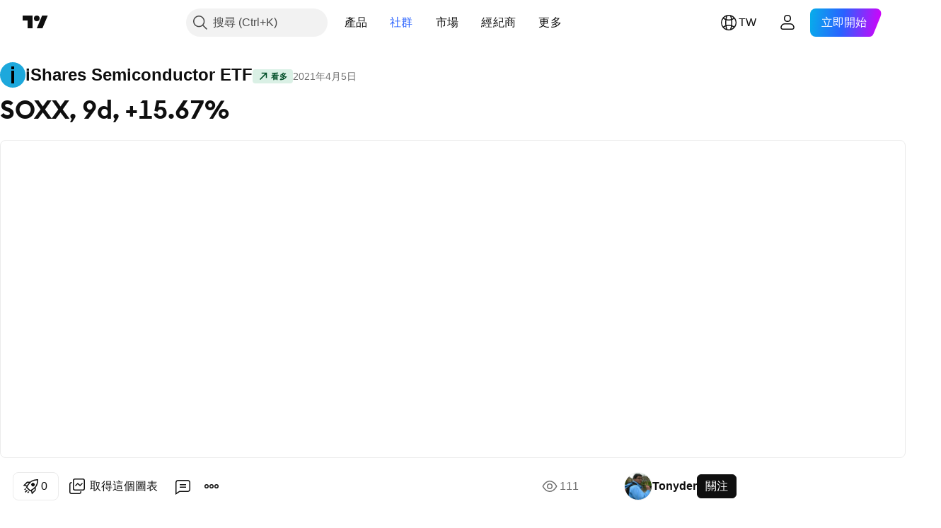

--- FILE ---
content_type: text/html; charset=utf-8
request_url: https://tw.tradingview.com/chart/SOXX/3CWvEG48/
body_size: 170478
content:


<!DOCTYPE html>
<html lang="zh-Hant" dir="ltr" class="is-not-authenticated is-not-pro  theme-light"
 data-theme="light">
<head><meta charset="utf-8" />
<meta name="viewport" content="width=device-width, initial-scale=1.0, maximum-scale=1.0, minimum-scale=1.0, user-scalable=no">	<script nonce="Ksm7VzaXbP8DamXrBQrmqA==">window.initData = {};</script><title>Tonyder的NASDAQ:SOXX的SOXX, 9d, +15.67% — TradingView</title>
<!-- { block promo_footer_css_bundle } -->
		<!-- { render_css_bundle('promo_footer') } -->
		<link crossorigin="anonymous" href="https://static.tradingview.com/static/bundles/15992.6ab8fddbbeec572ad16b.css" rel="stylesheet" type="text/css"/>
	<!-- { endblock promo_footer_css_bundle } -->

	<!-- { block personal_css_bundle } -->
		<!-- render_css_bundle('base') -->
		<link crossorigin="anonymous" href="https://static.tradingview.com/static/bundles/7204.bd4a617f902d8e4336d7.css" rel="stylesheet" type="text/css"/>
<link crossorigin="anonymous" href="https://static.tradingview.com/static/bundles/77196.1ee43ed7cda5d814dba7.css" rel="stylesheet" type="text/css"/>
<link crossorigin="anonymous" href="https://static.tradingview.com/static/bundles/12874.2243f526973e835a8777.css" rel="stylesheet" type="text/css"/>
<link crossorigin="anonymous" href="https://static.tradingview.com/static/bundles/20541.ffebbd5b14e162a70fac.css" rel="stylesheet" type="text/css"/>
<link crossorigin="anonymous" href="https://static.tradingview.com/static/bundles/22691.df517de208b59f042c3b.css" rel="stylesheet" type="text/css"/>
<link crossorigin="anonymous" href="https://static.tradingview.com/static/bundles/72834.146c7925be9f43c9c767.css" rel="stylesheet" type="text/css"/>
<link crossorigin="anonymous" href="https://static.tradingview.com/static/bundles/6656.0e277b504c24d73f6420.css" rel="stylesheet" type="text/css"/>
<link crossorigin="anonymous" href="https://static.tradingview.com/static/bundles/97406.a24aa84d5466dfc219e3.css" rel="stylesheet" type="text/css"/>
<link crossorigin="anonymous" href="https://static.tradingview.com/static/bundles/51307.bb4e309d13e8ea654e19.css" rel="stylesheet" type="text/css"/>
<link crossorigin="anonymous" href="https://static.tradingview.com/static/bundles/62560.c8a32e4a427c0c57131c.css" rel="stylesheet" type="text/css"/>
<link crossorigin="anonymous" href="https://static.tradingview.com/static/bundles/28415.e6caff1a47a6c8a0f783.css" rel="stylesheet" type="text/css"/>
<link crossorigin="anonymous" href="https://static.tradingview.com/static/bundles/78820.3dc3168a8005e8c156fe.css" rel="stylesheet" type="text/css"/>
<link crossorigin="anonymous" href="https://static.tradingview.com/static/bundles/30608.1b5e0eb056a8145e2004.css" rel="stylesheet" type="text/css"/>
<link crossorigin="anonymous" href="https://static.tradingview.com/static/bundles/4857.2a0b835c9459f5e8f334.css" rel="stylesheet" type="text/css"/>
<link crossorigin="anonymous" href="https://static.tradingview.com/static/bundles/60733.515b38c2fad56295e0d7.css" rel="stylesheet" type="text/css"/>
<link crossorigin="anonymous" href="https://static.tradingview.com/static/bundles/94584.053cede951b9d64dea44.css" rel="stylesheet" type="text/css"/>
<link crossorigin="anonymous" href="https://static.tradingview.com/static/bundles/52294.8c6373aa92664b86de9e.css" rel="stylesheet" type="text/css"/>
<link crossorigin="anonymous" href="https://static.tradingview.com/static/bundles/56167.a33c76f5549cc7102e61.css" rel="stylesheet" type="text/css"/>
<link crossorigin="anonymous" href="https://static.tradingview.com/static/bundles/72373.cdd20397318c8a54ee02.css" rel="stylesheet" type="text/css"/>
<link crossorigin="anonymous" href="https://static.tradingview.com/static/bundles/68820.b0c44555783cdd4786b8.css" rel="stylesheet" type="text/css"/>
<link crossorigin="anonymous" href="https://static.tradingview.com/static/bundles/39394.1f12e32e6d4c4b83fe10.css" rel="stylesheet" type="text/css"/>
<link crossorigin="anonymous" href="https://static.tradingview.com/static/bundles/28562.e29096bd778450adbd58.css" rel="stylesheet" type="text/css"/>
<link crossorigin="anonymous" href="https://static.tradingview.com/static/bundles/19934.288c07086ff109a1d327.css" rel="stylesheet" type="text/css"/>
<link crossorigin="anonymous" href="https://static.tradingview.com/static/bundles/5911.5f96f6b3c550d3f0da23.css" rel="stylesheet" type="text/css"/>
<link crossorigin="anonymous" href="https://static.tradingview.com/static/bundles/6133.2dae60a90526a493d165.css" rel="stylesheet" type="text/css"/>
<link crossorigin="anonymous" href="https://static.tradingview.com/static/bundles/30331.315c1a91ffa92d55f559.css" rel="stylesheet" type="text/css"/>
<link crossorigin="anonymous" href="https://static.tradingview.com/static/bundles/45207.4c0489c8756499c78a5e.css" rel="stylesheet" type="text/css"/>
<link crossorigin="anonymous" href="https://static.tradingview.com/static/bundles/17644.53a8a16a13c65b9ef1b6.css" rel="stylesheet" type="text/css"/>
<link crossorigin="anonymous" href="https://static.tradingview.com/static/bundles/5347.66e97921f2de4965604d.css" rel="stylesheet" type="text/css"/>
<link crossorigin="anonymous" href="https://static.tradingview.com/static/bundles/90145.8b74b8d86218eec14871.css" rel="stylesheet" type="text/css"/>
<link crossorigin="anonymous" href="https://static.tradingview.com/static/bundles/59334.4a832facb7e57c5e13f3.css" rel="stylesheet" type="text/css"/>
<link crossorigin="anonymous" href="https://static.tradingview.com/static/bundles/91361.140a08c3b11237f684ec.css" rel="stylesheet" type="text/css"/>
<link crossorigin="anonymous" href="https://static.tradingview.com/static/bundles/3691.a607e1947cc1d6442aef.css" rel="stylesheet" type="text/css"/>
<link crossorigin="anonymous" href="https://static.tradingview.com/static/bundles/79248.b085e41549ac76222ff0.css" rel="stylesheet" type="text/css"/>
<link crossorigin="anonymous" href="https://static.tradingview.com/static/bundles/17675.7322b9d581c3bd767a8f.css" rel="stylesheet" type="text/css"/>
	<!-- { endblock personal_css_bundle } -->

	<!-- { block extra_styles } -->
	<link crossorigin="anonymous" href="https://static.tradingview.com/static/bundles/26184.a8e87c60a250a6212b03.css" rel="stylesheet" type="text/css"/>
<link crossorigin="anonymous" href="https://static.tradingview.com/static/bundles/62419.12891bfbb287744d3a89.css" rel="stylesheet" type="text/css"/>
<link crossorigin="anonymous" href="https://static.tradingview.com/static/bundles/32078.4dd8f716b361ea76fac9.css" rel="stylesheet" type="text/css"/>
<link crossorigin="anonymous" href="https://static.tradingview.com/static/bundles/50370.a1a91e4e3b8d4d56af6a.css" rel="stylesheet" type="text/css"/>
<link crossorigin="anonymous" href="https://static.tradingview.com/static/bundles/29903.89b41c884d5213432809.css" rel="stylesheet" type="text/css"/>
<link crossorigin="anonymous" href="https://static.tradingview.com/static/bundles/24840.08865a24cd22e705a127.css" rel="stylesheet" type="text/css"/>
<link crossorigin="anonymous" href="https://static.tradingview.com/static/bundles/61504.303d3d3a2eef8a440230.css" rel="stylesheet" type="text/css"/>
<link crossorigin="anonymous" href="https://static.tradingview.com/static/bundles/84592.9ad3142f13630874398c.css" rel="stylesheet" type="text/css"/>
<link crossorigin="anonymous" href="https://static.tradingview.com/static/bundles/84509.b78aa0f889805782a114.css" rel="stylesheet" type="text/css"/>
<link crossorigin="anonymous" href="https://static.tradingview.com/static/bundles/62156.ce7b2959f31f83034b45.css" rel="stylesheet" type="text/css"/>
<link crossorigin="anonymous" href="https://static.tradingview.com/static/bundles/68650.e664998b1025f8944a19.css" rel="stylesheet" type="text/css"/>
<link crossorigin="anonymous" href="https://static.tradingview.com/static/bundles/86459.a94905aa773ec52c64fa.css" rel="stylesheet" type="text/css"/>
<link crossorigin="anonymous" href="https://static.tradingview.com/static/bundles/58572.dad95b9e4df028f98405.css" rel="stylesheet" type="text/css"/>
<link crossorigin="anonymous" href="https://static.tradingview.com/static/bundles/87828.b5acda22a891bd0b8b78.css" rel="stylesheet" type="text/css"/>
<link crossorigin="anonymous" href="https://static.tradingview.com/static/bundles/81350.86c68c4067216e42a0f1.css" rel="stylesheet" type="text/css"/>
<link crossorigin="anonymous" href="https://static.tradingview.com/static/bundles/27877.826c38517eae6571304f.css" rel="stylesheet" type="text/css"/>
<link crossorigin="anonymous" href="https://static.tradingview.com/static/bundles/56254.a23f3ec5b836024b605b.css" rel="stylesheet" type="text/css"/>
<link crossorigin="anonymous" href="https://static.tradingview.com/static/bundles/18013.0655ac40c6882bf9e438.css" rel="stylesheet" type="text/css"/>
<link crossorigin="anonymous" href="https://static.tradingview.com/static/bundles/88936.d49d6f461c53e70b38bc.css" rel="stylesheet" type="text/css"/>
<link crossorigin="anonymous" href="https://static.tradingview.com/static/bundles/3406.24a50d99637b4e3bf9e7.css" rel="stylesheet" type="text/css"/>
<link crossorigin="anonymous" href="https://static.tradingview.com/static/bundles/54123.b37eaf239cea1a4a4b98.css" rel="stylesheet" type="text/css"/>
<link crossorigin="anonymous" href="https://static.tradingview.com/static/bundles/14544.83eca2c4704f4649b7a3.css" rel="stylesheet" type="text/css"/>
<link crossorigin="anonymous" href="https://static.tradingview.com/static/bundles/31069.c75dd2e4bc4003a8d3c6.css" rel="stylesheet" type="text/css"/>
<link crossorigin="anonymous" href="https://static.tradingview.com/static/bundles/67877.2fb5f6f3eb739c16078d.css" rel="stylesheet" type="text/css"/>
<link crossorigin="anonymous" href="https://static.tradingview.com/static/bundles/50553.3ab347d4bc9cadf8d238.css" rel="stylesheet" type="text/css"/>
<link crossorigin="anonymous" href="https://static.tradingview.com/static/bundles/75070.42c5ad63db6e22dd1780.css" rel="stylesheet" type="text/css"/>
<link crossorigin="anonymous" href="https://static.tradingview.com/static/bundles/85379.e2d0f6189d763981c46b.css" rel="stylesheet" type="text/css"/>
<link crossorigin="anonymous" href="https://static.tradingview.com/static/bundles/62882.bb7416e25ce047652be6.css" rel="stylesheet" type="text/css"/>
<link crossorigin="anonymous" href="https://static.tradingview.com/static/bundles/11285.2ad4e54f72ca1dbe5a12.css" rel="stylesheet" type="text/css"/>
<link crossorigin="anonymous" href="https://static.tradingview.com/static/bundles/14142.fa043cf9d22075746ca7.css" rel="stylesheet" type="text/css"/>
<link crossorigin="anonymous" href="https://static.tradingview.com/static/bundles/70835.249d27fbf7cfdf5dfd83.css" rel="stylesheet" type="text/css"/>
<link crossorigin="anonymous" href="https://static.tradingview.com/static/bundles/92124.5845fa80448b407d32ec.css" rel="stylesheet" type="text/css"/>
<link crossorigin="anonymous" href="https://static.tradingview.com/static/bundles/98703.a2b02fc165a1c32d442e.css" rel="stylesheet" type="text/css"/>
<link crossorigin="anonymous" href="https://static.tradingview.com/static/bundles/65644.82e6d18dc48a569d26eb.css" rel="stylesheet" type="text/css"/>
<link crossorigin="anonymous" href="https://static.tradingview.com/static/bundles/5605.7992e8c447118cda6e67.css" rel="stylesheet" type="text/css"/>
<link crossorigin="anonymous" href="https://static.tradingview.com/static/bundles/57014.5d64ece78149214e8812.css" rel="stylesheet" type="text/css"/>
<link crossorigin="anonymous" href="https://static.tradingview.com/static/bundles/96133.507ceb094fe735b3e439.css" rel="stylesheet" type="text/css"/>
<link crossorigin="anonymous" href="https://static.tradingview.com/static/bundles/85992.24dc3e7280c9494642a6.css" rel="stylesheet" type="text/css"/>
<link crossorigin="anonymous" href="https://static.tradingview.com/static/bundles/52665.005deab1142faaf7462d.css" rel="stylesheet" type="text/css"/>
<link crossorigin="anonymous" href="https://static.tradingview.com/static/bundles/96614.aa36a3e7cbd35864ab1c.css" rel="stylesheet" type="text/css"/>
<link crossorigin="anonymous" href="https://static.tradingview.com/static/bundles/78698.9e07627cdc60a2c13dc3.css" rel="stylesheet" type="text/css"/>
<link crossorigin="anonymous" href="https://static.tradingview.com/static/bundles/96946.664cb7df376aef027378.css" rel="stylesheet" type="text/css"/>
<link crossorigin="anonymous" href="https://static.tradingview.com/static/bundles/94425.e8a11b1164ed8f31863d.css" rel="stylesheet" type="text/css"/>
<link crossorigin="anonymous" href="https://static.tradingview.com/static/bundles/30931.b2e7517523adce965dba.css" rel="stylesheet" type="text/css"/>
<link crossorigin="anonymous" href="https://static.tradingview.com/static/bundles/13619.8ac06c6d6672271c5f68.css" rel="stylesheet" type="text/css"/>
<link crossorigin="anonymous" href="https://static.tradingview.com/static/bundles/12748.199034cf25af72be11eb.css" rel="stylesheet" type="text/css"/>
<link crossorigin="anonymous" href="https://static.tradingview.com/static/bundles/66857.843c3e887cfdf130d542.css" rel="stylesheet" type="text/css"/>
<link crossorigin="anonymous" href="https://static.tradingview.com/static/bundles/18350.e409f558fe163ea9a3de.css" rel="stylesheet" type="text/css"/>
<link crossorigin="anonymous" href="https://static.tradingview.com/static/bundles/92112.db4c9d5652778b489aaa.css" rel="stylesheet" type="text/css"/>
<link crossorigin="anonymous" href="https://static.tradingview.com/static/bundles/68448.f611cd4d950c54a2caec.css" rel="stylesheet" type="text/css"/>
<link crossorigin="anonymous" href="https://static.tradingview.com/static/bundles/24309.848f88391da875ceb2a3.css" rel="stylesheet" type="text/css"/>
<link crossorigin="anonymous" href="https://static.tradingview.com/static/bundles/32388.e2ac42d074266d6f4cc4.css" rel="stylesheet" type="text/css"/>
<link crossorigin="anonymous" href="https://static.tradingview.com/static/bundles/2298.e4906aeeda8c192efa8f.css" rel="stylesheet" type="text/css"/>
<link crossorigin="anonymous" href="https://static.tradingview.com/static/bundles/6811.4ca141638fbeaa002769.css" rel="stylesheet" type="text/css"/>
<link crossorigin="anonymous" href="https://static.tradingview.com/static/bundles/34022.f218afa7d02ef496982b.css" rel="stylesheet" type="text/css"/>
<link crossorigin="anonymous" href="https://static.tradingview.com/static/bundles/9313.ef5d27e92eb3d48dab23.css" rel="stylesheet" type="text/css"/>
<link crossorigin="anonymous" href="https://static.tradingview.com/static/bundles/87844.a89d3d49f869720ebbba.css" rel="stylesheet" type="text/css"/>
<link crossorigin="anonymous" href="https://static.tradingview.com/static/bundles/79780.84d89360ede6a350ded3.css" rel="stylesheet" type="text/css"/>
<link crossorigin="anonymous" href="https://static.tradingview.com/static/bundles/50694.e8c29c22063c80408cca.css" rel="stylesheet" type="text/css"/>
<link crossorigin="anonymous" href="https://static.tradingview.com/static/bundles/22969.c32eeb1152afcd97b12e.css" rel="stylesheet" type="text/css"/>
<link crossorigin="anonymous" href="https://static.tradingview.com/static/bundles/83580.fdc9454547343089f3c6.css" rel="stylesheet" type="text/css"/>
<link crossorigin="anonymous" href="https://static.tradingview.com/static/bundles/20789.ab5c2b3cb921527e4170.css" rel="stylesheet" type="text/css"/>
<link crossorigin="anonymous" href="https://static.tradingview.com/static/bundles/29592.6154c4943032cbc1f19b.css" rel="stylesheet" type="text/css"/>
<link crossorigin="anonymous" href="https://static.tradingview.com/static/bundles/31916.57160ac113283e720311.css" rel="stylesheet" type="text/css"/>
<link crossorigin="anonymous" href="https://static.tradingview.com/static/bundles/55174.dc96c4d047ce06b033ba.css" rel="stylesheet" type="text/css"/>
<link crossorigin="anonymous" href="https://static.tradingview.com/static/bundles/5969.21c839e51d9fe09bc1ad.css" rel="stylesheet" type="text/css"/>
<link crossorigin="anonymous" href="https://static.tradingview.com/static/bundles/26149.58e3d28c4207f0232d45.css" rel="stylesheet" type="text/css"/>
<link crossorigin="anonymous" href="https://static.tradingview.com/static/bundles/83332.323d337a96ea2d0d1f5b.css" rel="stylesheet" type="text/css"/>
<link crossorigin="anonymous" href="https://static.tradingview.com/static/bundles/5769.b3335017ad0d222109e8.css" rel="stylesheet" type="text/css"/>
<link crossorigin="anonymous" href="https://static.tradingview.com/static/bundles/49022.455c0a58d3762d16e782.css" rel="stylesheet" type="text/css"/>
<link crossorigin="anonymous" href="https://static.tradingview.com/static/bundles/38582.2b62a108282b3e90d95c.css" rel="stylesheet" type="text/css"/>
<link crossorigin="anonymous" href="https://static.tradingview.com/static/bundles/15001.aa02a2d96f821d501dba.css" rel="stylesheet" type="text/css"/>
<link crossorigin="anonymous" href="https://static.tradingview.com/static/bundles/75432.cee64bd18eb72dd37b3d.css" rel="stylesheet" type="text/css"/>
<link crossorigin="anonymous" href="https://static.tradingview.com/static/bundles/43165.f500e435f461fabe05f6.css" rel="stylesheet" type="text/css"/>
<link crossorigin="anonymous" href="https://static.tradingview.com/static/bundles/70571.51824f94f04f357f27ed.css" rel="stylesheet" type="text/css"/>
<link crossorigin="anonymous" href="https://static.tradingview.com/static/bundles/6695.1ea7d74fa789f5e3b9c4.css" rel="stylesheet" type="text/css"/>
<link crossorigin="anonymous" href="https://static.tradingview.com/static/bundles/42734.28212819357e05bc15ab.css" rel="stylesheet" type="text/css"/>
<link crossorigin="anonymous" href="https://static.tradingview.com/static/bundles/97915.5b2ef44e883aedf9ee07.css" rel="stylesheet" type="text/css"/>
<link crossorigin="anonymous" href="https://static.tradingview.com/static/bundles/35229.f7d16c2e8bbca89e1d2b.css" rel="stylesheet" type="text/css"/>
<link crossorigin="anonymous" href="https://static.tradingview.com/static/bundles/49468.bd38a05bcbe9f63005d5.css" rel="stylesheet" type="text/css"/>
<link crossorigin="anonymous" href="https://static.tradingview.com/static/bundles/16543.7bcb96fa677df6654c99.css" rel="stylesheet" type="text/css"/>
<link crossorigin="anonymous" href="https://static.tradingview.com/static/bundles/78076.434b6268f44aba75e190.css" rel="stylesheet" type="text/css"/>
<link crossorigin="anonymous" href="https://static.tradingview.com/static/bundles/68844.662507d10a58f51f962f.css" rel="stylesheet" type="text/css"/>
<link crossorigin="anonymous" href="https://static.tradingview.com/static/bundles/78806.af4707505f695c7b7e7e.css" rel="stylesheet" type="text/css"/>
<link crossorigin="anonymous" href="https://static.tradingview.com/static/bundles/67957.26bd3f4dca9113e5bd92.css" rel="stylesheet" type="text/css"/>
<link crossorigin="anonymous" href="https://static.tradingview.com/static/bundles/95626.0b382ed55589e98e3418.css" rel="preload" as="style"/>
<link crossorigin="anonymous" href="https://static.tradingview.com/static/bundles/4876.8876d8fb744d67484f1f.css" rel="preload" as="style"/>
<link crossorigin="anonymous" href="https://static.tradingview.com/static/bundles/79185.94b15842cd307f061854.css" rel="preload" as="style"/>
<link crossorigin="anonymous" href="https://static.tradingview.com/static/bundles/49822.f499cfafbc0a791ec49e.css" rel="preload" as="style"/>
	<!-- { endblock extra_styles } --><script nonce="Ksm7VzaXbP8DamXrBQrmqA==">
	window.locale = 'zh_TW';
	window.language = 'zh_TW';
</script>
	<!-- { block promo_footer_js_bundle } -->
		<!-- { render_js_bundle('promo_footer') } -->
		<link crossorigin="anonymous" href="https://static.tradingview.com/static/bundles/zh_TW.4786.a618592c61ccf653aaab.js" rel="preload" as="script"/>
<link crossorigin="anonymous" href="https://static.tradingview.com/static/bundles/25096.8041f8d54d0af06b1dc2.js" rel="preload" as="script"/>
<link crossorigin="anonymous" href="https://static.tradingview.com/static/bundles/promo_footer.ad4cc06e168361f60581.js" rel="preload" as="script"/><script crossorigin="anonymous" src="https://static.tradingview.com/static/bundles/zh_TW.4786.a618592c61ccf653aaab.js" defer></script>
<script crossorigin="anonymous" src="https://static.tradingview.com/static/bundles/25096.8041f8d54d0af06b1dc2.js" defer></script>
<script crossorigin="anonymous" src="https://static.tradingview.com/static/bundles/promo_footer.ad4cc06e168361f60581.js" defer></script>
	<!-- { endblock promo_footer_js_bundle } -->

	<!-- { block personal_js_bundle } -->
		<!-- render_js_bundle('base') -->
		<link crossorigin="anonymous" href="https://static.tradingview.com/static/bundles/runtime.6cb9cd32756921447a57.js" rel="preload" as="script"/>
<link crossorigin="anonymous" href="https://static.tradingview.com/static/bundles/zh_TW.68425.199a143bb5872cb2bab2.js" rel="preload" as="script"/>
<link crossorigin="anonymous" href="https://static.tradingview.com/static/bundles/32227.d826c45d2d27f2ff4314.js" rel="preload" as="script"/>
<link crossorigin="anonymous" href="https://static.tradingview.com/static/bundles/77507.fb006c0c7a02051cf5cd.js" rel="preload" as="script"/>
<link crossorigin="anonymous" href="https://static.tradingview.com/static/bundles/22665.48cd37ebd902e7c711e1.js" rel="preload" as="script"/>
<link crossorigin="anonymous" href="https://static.tradingview.com/static/bundles/12886.7be7542f140baf734d79.js" rel="preload" as="script"/>
<link crossorigin="anonymous" href="https://static.tradingview.com/static/bundles/22023.035d84389dc598280aca.js" rel="preload" as="script"/>
<link crossorigin="anonymous" href="https://static.tradingview.com/static/bundles/2373.7f1c5f402e07b6f9d0b4.js" rel="preload" as="script"/>
<link crossorigin="anonymous" href="https://static.tradingview.com/static/bundles/62134.57ec9cb3f1548c6e710a.js" rel="preload" as="script"/>
<link crossorigin="anonymous" href="https://static.tradingview.com/static/bundles/8875.0da40c2dfdf4c802056a.js" rel="preload" as="script"/>
<link crossorigin="anonymous" href="https://static.tradingview.com/static/bundles/68134.1a849122bb45cbd1c259.js" rel="preload" as="script"/>
<link crossorigin="anonymous" href="https://static.tradingview.com/static/bundles/93243.d16dcf8fc50e14d67819.js" rel="preload" as="script"/>
<link crossorigin="anonymous" href="https://static.tradingview.com/static/bundles/42118.f7b52802db736ccb9e43.js" rel="preload" as="script"/>
<link crossorigin="anonymous" href="https://static.tradingview.com/static/bundles/32378.b87f7c1aed020f9c3427.js" rel="preload" as="script"/>
<link crossorigin="anonymous" href="https://static.tradingview.com/static/bundles/72378.3b3a6479c619d9dc301d.js" rel="preload" as="script"/>
<link crossorigin="anonymous" href="https://static.tradingview.com/static/bundles/23298.0b1a2a8df7ae6c4f9aff.js" rel="preload" as="script"/>
<link crossorigin="anonymous" href="https://static.tradingview.com/static/bundles/91834.0ccf53f0cd3ea6b81325.js" rel="preload" as="script"/>
<link crossorigin="anonymous" href="https://static.tradingview.com/static/bundles/89095.3ab48a479af4fb14ac29.js" rel="preload" as="script"/>
<link crossorigin="anonymous" href="https://static.tradingview.com/static/bundles/70241.c2151fc4512ad7ff434e.js" rel="preload" as="script"/>
<link crossorigin="anonymous" href="https://static.tradingview.com/static/bundles/base.c4018f69bc63b81fcfad.js" rel="preload" as="script"/><script crossorigin="anonymous" src="https://static.tradingview.com/static/bundles/runtime.6cb9cd32756921447a57.js" defer></script>
<script crossorigin="anonymous" src="https://static.tradingview.com/static/bundles/zh_TW.68425.199a143bb5872cb2bab2.js" defer></script>
<script crossorigin="anonymous" src="https://static.tradingview.com/static/bundles/32227.d826c45d2d27f2ff4314.js" defer></script>
<script crossorigin="anonymous" src="https://static.tradingview.com/static/bundles/77507.fb006c0c7a02051cf5cd.js" defer></script>
<script crossorigin="anonymous" src="https://static.tradingview.com/static/bundles/22665.48cd37ebd902e7c711e1.js" defer></script>
<script crossorigin="anonymous" src="https://static.tradingview.com/static/bundles/12886.7be7542f140baf734d79.js" defer></script>
<script crossorigin="anonymous" src="https://static.tradingview.com/static/bundles/22023.035d84389dc598280aca.js" defer></script>
<script crossorigin="anonymous" src="https://static.tradingview.com/static/bundles/2373.7f1c5f402e07b6f9d0b4.js" defer></script>
<script crossorigin="anonymous" src="https://static.tradingview.com/static/bundles/62134.57ec9cb3f1548c6e710a.js" defer></script>
<script crossorigin="anonymous" src="https://static.tradingview.com/static/bundles/8875.0da40c2dfdf4c802056a.js" defer></script>
<script crossorigin="anonymous" src="https://static.tradingview.com/static/bundles/68134.1a849122bb45cbd1c259.js" defer></script>
<script crossorigin="anonymous" src="https://static.tradingview.com/static/bundles/93243.d16dcf8fc50e14d67819.js" defer></script>
<script crossorigin="anonymous" src="https://static.tradingview.com/static/bundles/42118.f7b52802db736ccb9e43.js" defer></script>
<script crossorigin="anonymous" src="https://static.tradingview.com/static/bundles/32378.b87f7c1aed020f9c3427.js" defer></script>
<script crossorigin="anonymous" src="https://static.tradingview.com/static/bundles/72378.3b3a6479c619d9dc301d.js" defer></script>
<script crossorigin="anonymous" src="https://static.tradingview.com/static/bundles/23298.0b1a2a8df7ae6c4f9aff.js" defer></script>
<script crossorigin="anonymous" src="https://static.tradingview.com/static/bundles/91834.0ccf53f0cd3ea6b81325.js" defer></script>
<script crossorigin="anonymous" src="https://static.tradingview.com/static/bundles/89095.3ab48a479af4fb14ac29.js" defer></script>
<script crossorigin="anonymous" src="https://static.tradingview.com/static/bundles/70241.c2151fc4512ad7ff434e.js" defer></script>
<script crossorigin="anonymous" src="https://static.tradingview.com/static/bundles/base.c4018f69bc63b81fcfad.js" defer></script>
	<!-- { endblock personal_js_bundle } -->

	<!-- { block additional_js_bundle } -->
	<!-- { endblock additional_js_bundle } -->	<script nonce="Ksm7VzaXbP8DamXrBQrmqA==">
		window.initData = window.initData || {};
		window.initData.theme = "light";
			(()=>{"use strict";const t=/(?:^|;)\s*theme=(dark|light)(?:;|$)|$/.exec(document.cookie)[1];t&&(document.documentElement.classList.toggle("theme-dark","dark"===t),document.documentElement.classList.toggle("theme-light","light"===t),document.documentElement.dataset.theme=t,window.initData=window.initData||{},window.initData.theme=t)})();
	</script>
	<script nonce="Ksm7VzaXbP8DamXrBQrmqA==">
		(()=>{"use strict";"undefined"!=typeof window&&"undefined"!=typeof navigator&&/mac/i.test(navigator.platform)&&document.documentElement.classList.add("mac_os_system")})();
	</script>

	<script nonce="Ksm7VzaXbP8DamXrBQrmqA==">var environment = "battle";
		window.WS_HOST_PING_REQUIRED = true;
		window.BUILD_TIME = "2026-01-26T12:11:15";
		window.WEBSOCKET_HOST = "data.tradingview.com";
		window.WEBSOCKET_PRO_HOST = "prodata.tradingview.com";
		window.WEBSOCKET_HOST_FOR_DEEP_BACKTESTING = "history-data.tradingview.com";
		window.WIDGET_HOST = "https://www.tradingview-widget.com";
		window.TradingView = window.TradingView || {};
	</script>

	<link rel="conversions-config" href="https://s3.tradingview.com/conversions_zh-Hant.json">
	<link rel="metrics-config" href="https://scanner-backend.tradingview.com/enum/ordered?id=metrics_full_name,metrics&lang=zh-Hant&label-product=ytm-metrics-plan.json" crossorigin>

	<script nonce="Ksm7VzaXbP8DamXrBQrmqA==">
		(()=>{"use strict";function e(e,t=!1){const{searchParams:n}=new URL(String(location));let s="true"===n.get("mobileapp_new"),o="true"===n.get("mobileapp");if(!t){const e=function(e){const t=e+"=",n=document.cookie.split(";");for(let e=0;e<n.length;e++){let s=n[e];for(;" "===s.charAt(0);)s=s.substring(1,s.length);if(0===s.indexOf(t))return s.substring(t.length,s.length)}return null}("tv_app")||"";s||=["android","android_nps"].includes(e),o||="ios"===e}return!("new"!==e&&"any"!==e||!s)||!("new"===e||!o)}const t="undefined"!=typeof window&&"undefined"!=typeof navigator,n=t&&"ontouchstart"in window,s=(t&&n&&window,t&&(n||navigator.maxTouchPoints),t&&window.chrome&&window.chrome.runtime,t&&window.navigator.userAgent.toLowerCase().indexOf("firefox"),t&&/\sEdge\/\d\d\b/.test(navigator.userAgent),t&&Boolean(navigator.vendor)&&navigator.vendor.indexOf("Apple")>-1&&-1===navigator.userAgent.indexOf("CriOS")&&navigator.userAgent.indexOf("FxiOS"),t&&/mac/i.test(navigator.platform),t&&/Win32|Win64/i.test(navigator.platform),t&&/Linux/i.test(navigator.platform),t&&/Android/i.test(navigator.userAgent)),o=t&&/BlackBerry/i.test(navigator.userAgent),i=t&&/iPhone|iPad|iPod/.test(navigator.platform),c=t&&/Opera Mini/i.test(navigator.userAgent),r=t&&("MacIntel"===navigator.platform&&navigator.maxTouchPoints>1||/iPad/.test(navigator.platform)),a=s||o||i||c,h=window.TradingView=window.TradingView||{};const _={Android:()=>s,BlackBerry:()=>o,iOS:()=>i,Opera:()=>c,isIPad:()=>r,any:()=>a};h.isMobile=_;const l=new Map;function d(){const e=window.location.pathname,t=window.location.host,n=`${t}${e}`;return l.has(n)||l.set(n,function(e,t){const n=["^widget-docs"];for(const e of n)if(new RegExp(e).test(t))return!0;const s=["^widgetembed/?$","^cmewidgetembed/?$","^([0-9a-zA-Z-]+)/widgetembed/?$","^([0-9a-zA-Z-]+)/widgetstatic/?$","^([0-9a-zA-Z-]+)?/?mediumwidgetembed/?$","^twitter-chart/?$","^telegram/chart/?$","^embed/([0-9a-zA-Z]{8})/?$","^widgetpopup/?$","^extension/?$","^idea-popup/?$","^hotlistswidgetembed/?$","^([0-9a-zA-Z-]+)/hotlistswidgetembed/?$","^marketoverviewwidgetembed/?$","^([0-9a-zA-Z-]+)/marketoverviewwidgetembed/?$","^eventswidgetembed/?$","^tickerswidgetembed/?$","^forexcrossrateswidgetembed/?$","^forexheatmapwidgetembed/?$","^marketquoteswidgetembed/?$","^screenerwidget/?$","^cryptomktscreenerwidget/?$","^([0-9a-zA-Z-]+)/cryptomktscreenerwidget/?$","^([0-9a-zA-Z-]+)/marketquoteswidgetembed/?$","^technical-analysis-widget-embed/$","^singlequotewidgetembed/?$","^([0-9a-zA-Z-]+)/singlequotewidgetembed/?$","^embed-widget/([0-9a-zA-Z-]+)/(([0-9a-zA-Z-]+)/)?$","^widget-docs/([0-9a-zA-Z-]+)/([0-9a-zA-Z-/]+)?$"],o=e.replace(/^\//,"");let i;for(let e=s.length-1;e>=0;e--)if(i=new RegExp(s[e]),i.test(o))return!0;return!1}(e,t)),l.get(n)??!1}h.onWidget=d;const g=()=>{},u="~m~";class m{constructor(e,t={}){this.sessionid=null,this.connected=!1,this._timeout=null,this._base=e,this._options={timeout:t.timeout||2e4,connectionType:t.connectionType}}connect(){this._socket=new WebSocket(this._prepareUrl()),this._socket.onmessage=e=>{
if("string"!=typeof e.data)throw new TypeError(`The WebSocket message should be a string. Recieved ${Object.prototype.toString.call(e.data)}`);this._onData(e.data)},this._socket.onclose=this._onClose.bind(this),this._socket.onerror=this._onError.bind(this)}send(e){this._socket&&this._socket.send(this._encode(e))}disconnect(){this._clearIdleTimeout(),this._socket&&(this._socket.onmessage=g,this._socket.onclose=g,this._socket.onerror=g,this._socket.close())}_clearIdleTimeout(){null!==this._timeout&&(clearTimeout(this._timeout),this._timeout=null)}_encode(e){let t,n="";const s=Array.isArray(e)?e:[e],o=s.length;for(let e=0;e<o;e++)t=null===s[e]||void 0===s[e]?"":m._stringify(s[e]),n+=u+t.length+u+t;return n}_decode(e){const t=[];let n,s;do{if(e.substring(0,3)!==u)return t;n="",s="";const o=(e=e.substring(3)).length;for(let t=0;t<o;t++){if(s=Number(e.substring(t,t+1)),Number(e.substring(t,t+1))!==s){e=e.substring(n.length+3),n=Number(n);break}n+=s}t.push(e.substring(0,n)),e=e.substring(n)}while(""!==e);return t}_onData(e){this._setTimeout();const t=this._decode(e),n=t.length;for(let e=0;e<n;e++)this._onMessage(t[e])}_setTimeout(){this._clearIdleTimeout(),this._timeout=setTimeout(this._onTimeout.bind(this),this._options.timeout)}_onTimeout(){this.disconnect(),this._onDisconnect({code:4e3,reason:"socket.io timeout",wasClean:!1})}_onMessage(e){this.sessionid?this._checkIfHeartbeat(e)?this._onHeartbeat(e.slice(3)):this._checkIfJson(e)?this._base.onMessage(JSON.parse(e.slice(3))):this._base.onMessage(e):(this.sessionid=e,this._onConnect())}_checkIfHeartbeat(e){return this._checkMessageType(e,"h")}_checkIfJson(e){return this._checkMessageType(e,"j")}_checkMessageType(e,t){return e.substring(0,3)==="~"+t+"~"}_onHeartbeat(e){this.send("~h~"+e)}_onConnect(){this.connected=!0,this._base.onConnect()}_onDisconnect(e){this._clear(),this._base.onDisconnect(e),this.sessionid=null}_clear(){this.connected=!1}_prepareUrl(){const t=w(this._base.host);if(t.pathname+="socket.io/websocket",t.protocol="wss:",t.searchParams.append("from",window.location.pathname.slice(1,50)),t.searchParams.append("date",window.BUILD_TIME||""),e("any")&&t.searchParams.append("client","mobile"),this._options.connectionType&&t.searchParams.append("type",this._options.connectionType),window.WEBSOCKET_PARAMS_ANALYTICS){const{ws_page_uri:e,ws_ancestor_origin:n}=window.WEBSOCKET_PARAMS_ANALYTICS;e&&t.searchParams.append("page-uri",e),n&&t.searchParams.append("ancestor-origin",n)}const n=window.location.search.includes("widget_token")||window.location.hash.includes("widget_token");return d()||n||t.searchParams.append("auth","sessionid"),t.href}_onClose(e){this._clearIdleTimeout(),this._onDisconnect(e)}_onError(e){this._clearIdleTimeout(),this._clear(),this._base.emit("error",[e]),this.sessionid=null}static _stringify(e){return"[object Object]"===Object.prototype.toString.call(e)?"~j~"+JSON.stringify(e):String(e)}}class p{constructor(e,t){this.host=e,this._connecting=!1,this._events={},this.transport=this._getTransport(t)}isConnected(){
return!!this.transport&&this.transport.connected}isConnecting(){return this._connecting}connect(){this.isConnected()||(this._connecting&&this.disconnect(),this._connecting=!0,this.transport.connect())}send(e){this.transport&&this.transport.connected&&this.transport.send(e)}disconnect(){this.transport&&this.transport.disconnect()}on(e,t){e in this._events||(this._events[e]=[]),this._events[e].push(t)}offAll(){this._events={}}onMessage(e){this.emit("message",[e])}emit(e,t=[]){if(e in this._events){const n=this._events[e].concat(),s=n.length;for(let e=0;e<s;e++)n[e].apply(this,t)}}onConnect(){this.clear(),this.emit("connect")}onDisconnect(e){this.emit("disconnect",[e])}clear(){this._connecting=!1}_getTransport(e){return new m(this,e)}}function w(e){const t=-1!==e.indexOf("/")?new URL(e):new URL("wss://"+e);if("wss:"!==t.protocol&&"https:"!==t.protocol)throw new Error("Invalid websocket base "+e);return t.pathname.endsWith("/")||(t.pathname+="/"),t.search="",t.username="",t.password="",t}const k="undefined"!=typeof window&&Number(window.TELEMETRY_WS_ERROR_LOGS_THRESHOLD)||0;class f{constructor(e,t={}){this._queueStack=[],this._logsQueue=[],this._telemetryObjectsQueue=[],this._reconnectCount=0,this._redirectCount=0,this._errorsCount=0,this._errorsInfoSent=!1,this._connectionStart=null,this._connectionEstablished=null,this._reconnectTimeout=null,this._onlineCancellationToken=null,this._isConnectionForbidden=!1,this._initialHost=t.initialHost||null,this._suggestedHost=e,this._proHost=t.proHost,this._reconnectHost=t.reconnectHost,this._noReconnectAfterTimeout=!0===t.noReconnectAfterTimeout,this._dataRequestTimeout=t.dataRequestTimeout,this._connectionType=t.connectionType,this._doConnect(),t.pingRequired&&-1===window.location.search.indexOf("noping")&&this._startPing()}connect(){this._tryConnect()}resetCounters(){this._reconnectCount=0,this._redirectCount=0}setLogger(e,t){this._logger=e,this._getLogHistory=t,this._flushLogs()}setTelemetry(e){this._telemetry=e,this._telemetry.reportSent.subscribe(this,this._onTelemetrySent),this._flushTelemetry()}onReconnect(e){this._onReconnect=e}isConnected(){return!!this._socket&&this._socket.isConnected()}isConnecting(){return!!this._socket&&this._socket.isConnecting()}on(e,t){return!!this._socket&&("connect"===e&&this._socket.isConnected()?t():"disconnect"===e?this._disconnectCallbacks.push(t):this._socket.on(e,t),!0)}getSessionId(){return this._socket&&this._socket.transport?this._socket.transport.sessionid:null}send(e){return this.isConnected()?(this._socket.send(e),!0):(this._queueMessage(e),!1)}getConnectionEstablished(){return this._connectionEstablished}getHost(){const e=this._tryGetProHost();return null!==e?e:this._reconnectHost&&this._reconnectCount>3?this._reconnectHost:this._suggestedHost}getReconnectCount(){return this._reconnectCount}getRedirectCount(){return this._redirectCount}getConnectionStart(){return this._connectionStart}disconnect(){this._clearReconnectTimeout(),(this.isConnected()||this.isConnecting())&&(this._propagateDisconnect(),this._disconnectCallbacks=[],
this._closeSocket())}forbidConnection(){this._isConnectionForbidden=!0,this.disconnect()}allowConnection(){this._isConnectionForbidden=!1,this.connect()}isMaxRedirects(){return this._redirectCount>=20}isMaxReconnects(){return this._reconnectCount>=20}getPingInfo(){return this._pingInfo||null}_tryGetProHost(){return window.TradingView&&window.TradingView.onChartPage&&"battle"===window.environment&&!this._redirectCount&&-1===window.location.href.indexOf("ws_host")?this._initialHost?this._initialHost:void 0!==window.user&&window.user.pro_plan?this._proHost||this._suggestedHost:null:null}_queueMessage(e){0===this._queueStack.length&&this._logMessage(0,"Socket is not connected. Queued a message"),this._queueStack.push(e)}_processMessageQueue(){0!==this._queueStack.length&&(this._logMessage(0,"Processing queued messages"),this._queueStack.forEach(this.send.bind(this)),this._logMessage(0,"Processed "+this._queueStack.length+" messages"),this._queueStack=[])}_onDisconnect(e){this._noReconnectAfterTimeout||null!==this._reconnectTimeout||(this._reconnectTimeout=setTimeout(this._tryReconnect.bind(this),5e3)),this._clearOnlineCancellationToken();let t="disconnect session:"+this.getSessionId();e&&(t+=", code:"+e.code+", reason:"+e.reason,1005===e.code&&this._sendTelemetry("websocket_code_1005")),this._logMessage(0,t),this._propagateDisconnect(e),this._closeSocket(),this._queueStack=[]}_closeSocket(){null!==this._socket&&(this._socket.offAll(),this._socket.disconnect(),this._socket=null)}_logMessage(e,t){const n={method:e,message:t};this._logger?this._flushLogMessage(n):(n.message=`[${(new Date).toISOString()}] ${n.message}`,this._logsQueue.push(n))}_flushLogMessage(e){switch(e.method){case 2:this._logger.logDebug(e.message);break;case 3:this._logger.logError(e.message);break;case 0:this._logger.logInfo(e.message);break;case 1:this._logger.logNormal(e.message)}}_flushLogs(){this._flushLogMessage({method:1,message:"messages from queue. Start."}),this._logsQueue.forEach((e=>{this._flushLogMessage(e)})),this._flushLogMessage({method:1,message:"messages from queue. End."}),this._logsQueue=[]}_sendTelemetry(e,t){const n={event:e,params:t};this._telemetry?this._flushTelemetryObject(n):this._telemetryObjectsQueue.push(n)}_flushTelemetryObject(e){this._telemetry.sendChartReport(e.event,e.params,!1)}_flushTelemetry(){this._telemetryObjectsQueue.forEach((e=>{this._flushTelemetryObject(e)})),this._telemetryObjectsQueue=[]}_doConnect(){this._socket&&(this._socket.isConnected()||this._socket.isConnecting())||(this._clearOnlineCancellationToken(),this._host=this.getHost(),this._socket=new p(this._host,{timeout:this._dataRequestTimeout,connectionType:this._connectionType}),this._logMessage(0,"Connecting to "+this._host),this._bindEvents(),this._disconnectCallbacks=[],this._connectionStart=performance.now(),this._connectionEstablished=null,this._socket.connect(),performance.mark("SWSC",{detail:"Start WebSocket connection"}),this._socket.on("connect",(()=>{performance.mark("EWSC",{detail:"End WebSocket connection"}),
performance.measure("WebSocket connection delay","SWSC","EWSC")})))}_propagateDisconnect(e){const t=this._disconnectCallbacks.length;for(let n=0;n<t;n++)this._disconnectCallbacks[n](e||{})}_bindEvents(){this._socket&&(this._socket.on("connect",(()=>{const e=this.getSessionId();if("string"==typeof e){const t=JSON.parse(e);if(t.redirect)return this._redirectCount+=1,this._suggestedHost=t.redirect,this.isMaxRedirects()&&this._sendTelemetry("redirect_bailout"),void this._redirect()}this._connectionEstablished=performance.now(),this._processMessageQueue(),this._logMessage(0,"connect session:"+e)})),this._socket.on("disconnect",this._onDisconnect.bind(this)),this._socket.on("close",this._onDisconnect.bind(this)),this._socket.on("error",(e=>{this._logMessage(0,new Date+" session:"+this.getSessionId()+" websocket error:"+JSON.stringify(e)),this._sendTelemetry("websocket_error"),this._errorsCount++,!this._errorsInfoSent&&this._errorsCount>=k&&(void 0!==this._lastConnectCallStack&&(this._sendTelemetry("websocket_error_connect_stack",{text:this._lastConnectCallStack}),delete this._lastConnectCallStack),void 0!==this._getLogHistory&&this._sendTelemetry("websocket_error_log",{text:this._getLogHistory(50).join("\n")}),this._errorsInfoSent=!0)})))}_redirect(){this.disconnect(),this._reconnectWhenOnline()}_tryReconnect(){this._tryConnect()&&(this._reconnectCount+=1)}_tryConnect(){return!this._isConnectionForbidden&&(this._clearReconnectTimeout(),this._lastConnectCallStack=new Error(`WebSocket connect stack. Is connected: ${this.isConnected()}.`).stack||"",!this.isConnected()&&(this.disconnect(),this._reconnectWhenOnline(),!0))}_clearOnlineCancellationToken(){this._onlineCancellationToken&&(this._onlineCancellationToken(),this._onlineCancellationToken=null)}_clearReconnectTimeout(){null!==this._reconnectTimeout&&(clearTimeout(this._reconnectTimeout),this._reconnectTimeout=null)}_reconnectWhenOnline(){if(navigator.onLine)return this._logMessage(0,"Network status: online - trying to connect"),this._doConnect(),void(this._onReconnect&&this._onReconnect());this._logMessage(0,"Network status: offline - wait until online"),this._onlineCancellationToken=function(e){let t=e;const n=()=>{window.removeEventListener("online",n),t&&t()};return window.addEventListener("online",n),()=>{t=null}}((()=>{this._logMessage(0,"Network status changed to online - trying to connect"),this._doConnect(),this._onReconnect&&this._onReconnect()}))}_onTelemetrySent(e){"websocket_error"in e&&(this._errorsCount=0,this._errorsInfoSent=!1)}_startPing(){if(this._pingIntervalId)return;const e=w(this.getHost());e.pathname+="ping",e.protocol="https:";let t=0,n=0;const s=e=>{this._pingInfo=this._pingInfo||{max:0,min:1/0,avg:0};const s=(new Date).getTime()-e;s>this._pingInfo.max&&(this._pingInfo.max=s),s<this._pingInfo.min&&(this._pingInfo.min=s),t+=s,n++,this._pingInfo.avg=t/n,n>=10&&this._pingIntervalId&&(clearInterval(this._pingIntervalId),delete this._pingIntervalId)};this._pingIntervalId=setInterval((()=>{const t=(new Date).getTime(),n=new XMLHttpRequest
;n.open("GET",e,!0),n.send(),n.onreadystatechange=()=>{n.readyState===XMLHttpRequest.DONE&&200===n.status&&s(t)}}),1e4)}}window.WSBackendConnection=new f(window.WEBSOCKET_HOST,{pingRequired:window.WS_HOST_PING_REQUIRED,proHost:window.WEBSOCKET_PRO_HOST,reconnectHost:window.WEBSOCKET_HOST_FOR_RECONNECT,initialHost:window.WEBSOCKET_INITIAL_HOST,connectionType:window.WEBSOCKET_CONNECTION_TYPE}),window.WSBackendConnectionCtor=f})();
	</script>


	<script nonce="Ksm7VzaXbP8DamXrBQrmqA==">var is_authenticated = false;
		var user = {"username":"Guest","following":"0","followers":"0","ignore_list":[],"available_offers":{}};
		window.initData.priceAlertsFacadeClientUrl = "https://pricealerts.tradingview.com";
		window.initData.currentLocaleInfo = {"language":"zh_TW","language_name":"繁體中文","flag":"tw","geoip_code":"tw","countries_with_this_language":["hk"],"iso":"zh-Hant","iso_639_3":"cmn","global_name":"Taiwanese"};
		window.initData.offerButtonInfo = {"class_name":"tv-header__offer-button-container--trial-join","title":"立即開始","href":"/pricing/?source=header_go_pro_button&feature=start_free_trial","subtitle":null,"expiration":null,"color":"gradient","stretch":false};
		window.initData.settings = {'S3_LOGO_SERVICE_BASE_URL': 'https://s3-symbol-logo.tradingview.com/', 'S3_NEWS_IMAGE_SERVICE_BASE_URL': 'https://s3.tradingview.com/news/', 'WEBPACK_STATIC_PATH': 'https://static.tradingview.com/static/bundles/', 'TRADING_URL': 'https://papertrading.tradingview.com', 'CRUD_STORAGE_URL': 'https://crud-storage.tradingview.com'};
		window.countryCode = "US";


			window.__initialEnabledFeaturesets =
				(window.__initialEnabledFeaturesets || []).concat(
					['tv_production'].concat(
						window.ClientCustomConfiguration && window.ClientCustomConfiguration.getEnabledFeatureSet
							? JSON.parse(window.ClientCustomConfiguration.getEnabledFeatureSet())
							: []
					)
				);

			if (window.ClientCustomConfiguration && window.ClientCustomConfiguration.getDisabledFeatureSet) {
				window.__initialDisabledFeaturesets = JSON.parse(window.ClientCustomConfiguration.getDisabledFeatureSet());
			}



			var lastGlobalNotificationIds = [1015053,1015039,1015026,1015012,1015007,1014990,1014968,1014951,1014931,1014914,1014883];

		var shopConf = {
			offers: [],
		};

		var featureToggleState = {"black_friday_popup":1.0,"black_friday_mainpage":1.0,"black_friday_extend_limitation":1.0,"chart_autosave_5min":1.0,"chart_autosave_30min":1.0,"chart_save_metainfo_separately":1.0,"performance_test_mode":1.0,"ticks_replay":1.0,"chart_storage_hibernation_delay_60min":1.0,"log_replay_to_persistent_logger":1.0,"enable_select_date_replay_mobile":1.0,"support_persistent_logs":1.0,"seasonals_table":1.0,"ytm_on_chart":1.0,"enable_step_by_step_hints_for_drawings":1.0,"enable_new_indicators_templates_view":1.0,"allow_brackets_profit_loss":1.0,"enable_traded_context_linking":1.0,"order_context_validation_in_instant_mode":1.0,"internal_fullscreen_api":1.0,"alerts-presets":1.0,"alerts-watchlist-allow-in-multicondions":1.0,"alerts-disable-fires-read-from-toast":1.0,"alerts-editor-fire-rate-setting":1.0,"enable_symbol_change_restriction_on_widgets":1.0,"enable_asx_symbol_restriction":1.0,"symphony_allow_non_partitioned_cookie_on_old_symphony":1.0,"symphony_notification_badges":1.0,"symphony_use_adk_for_upgrade_request":1.0,"telegram_mini_app_reduce_snapshot_quality":1.0,"news_enable_filtering_by_user":1.0,"timeout_django_db":0.15,"timeout_django_usersettings_db":0.15,"timeout_django_charts_db":0.25,"timeout_django_symbols_lists_db":0.25,"timeout_django_minds_db":0.05,"timeout_django_logging_db":0.25,"disable_services_monitor_metrics":1.0,"enable_signin_recaptcha":1.0,"enable_idea_spamdetectorml":1.0,"enable_idea_spamdetectorml_comments":1.0,"enable_spamdetectorml_chat":1.0,"enable_minds_spamdetectorml":1.0,"backend-connections-in-token":1.0,"one_connection_with_exchanges":1.0,"mobile-ads-ios":1.0,"mobile-ads-android":1.0,"google-one-tap-signin":1.0,"braintree-gopro-in-order-dialog":1.0,"braintree-apple-pay":1.0,"braintree-google-pay":1.0,"braintree-apple-pay-from-ios-app":1.0,"braintree-apple-pay-trial":1.0,"triplea-payments":1.0,"braintree-google-pay-trial":1.0,"braintree-one-usd-verification":1.0,"braintree-3ds-enabled":1.0,"braintree-3ds-status-check":1.0,"braintree-additional-card-checks-for-trial":1.0,"braintree-instant-settlement":1.0,"braintree_recurring_billing_scheduler_subscription":1.0,"checkout_manual_capture_required":1.0,"checkout-subscriptions":1.0,"checkout_additional_card_checks_for_trial":1.0,"checkout_fail_on_duplicate_payment_methods_for_trial":1.0,"checkout_fail_on_banned_countries_for_trial":1.0,"checkout_fail_on_banned_bank_for_trial":1.0,"checkout_fail_on_banned_bank_for_premium_trial":1.0,"checkout_fail_on_close_to_expiration_card_trial":1.0,"checkout_fail_on_prepaid_card_trial":1.0,"country_of_issuance_vs_billing_country":1.0,"checkout_show_instead_of_braintree":1.0,"checkout-3ds":1.0,"checkout-3ds-us":1.0,"checkout-paypal":1.0,"checkout_include_account_holder":1.0,"checkout-paypal-trial":1.0,"checkout_detect_processing_channel_by_country":1.0,"annual_to_monthly_downgrade_attempt":1.0,"razorpay_trial_10_inr":1.0,"razorpay-card-order-token-section":1.0,"razorpay-card-subscriptions":1.0,"razorpay-upi-subscriptions":1.0,"razorpay-s3-invoice-upload":1.0,"razorpay_include_date_of_birth":1.0,"dlocal-payments":1.0,"braintree_transaction_source":1.0,"vertex-tax":1.0,"receipt_in_emails":1.0,"adwords-analytics":1.0,"disable_mobile_upsell_ios":1.0,"disable_mobile_upsell_android":1.0,"required_agreement_for_rt":1.0,"check_market_data_limits":1.0,"force_to_complete_data":1.0,"force_to_upgrade_to_expert":1.0,"send_tradevan_invoice":1.0,"show_pepe_animation":1.0,"send_next_payment_info_receipt":1.0,"screener-alerts-read-only":1.0,"screener-condition-filters-auto-apply":1.0,"screener_bond_restriction_by_auth_enabled":1.0,"screener_bond_rating_columns_restriction_by_auth_enabled":1.0,"ses_tracking":1.0,"send_financial_notifications":1.0,"spark_translations":1.0,"spark_category_translations":1.0,"spark_tags_translations":1.0,"pro_plan_initial_refunds_disabled":1.0,"previous_monoproduct_purchases_refunds_enabled":1.0,"enable_ideas_recommendations":1.0,"enable_ideas_recommendations_feed":1.0,"fail_on_duplicate_payment_methods_for_trial":1.0,"ethoca_alert_notification_webhook":1.0,"hide_suspicious_users_ideas":1.0,"disable_publish_strategy_range_based_chart":1.0,"restrict_simultaneous_requests":1.0,"login_from_new_device_email":1.0,"ssr_worker_nowait":1.0,"broker_A1CAPITAL":1.0,"broker_ACTIVTRADES":1.0,"broker_ALCHEMYMARKETS":1.0,"broker_ALICEBLUE":1.0,"broker_ALPACA":1.0,"broker_ALRAMZ":1.0,"broker_AMP":1.0,"hide_ANGELONE_on_ios":1.0,"hide_ANGELONE_on_android":1.0,"hide_ANGELONE_on_mobile_web":1.0,"ANGELONE_beta":1.0,"broker_AVA_FUTURES":1.0,"AVA_FUTURES_oauth_authorization":1.0,"broker_B2PRIME":1.0,"broker_BAJAJ":1.0,"BAJAJ_beta":1.0,"broker_BEYOND":1.0,"broker_BINANCE":1.0,"enable_binanceapis_base_url":1.0,"broker_BINGBON":1.0,"broker_BITAZZA":1.0,"broker_BITGET":1.0,"broker_BITMEX":1.0,"broker_BITSTAMP":1.0,"broker_BLACKBULL":1.0,"broker_BLUEBERRYMARKETS":1.0,"broker_BTCC":1.0,"broker_BYBIT":1.0,"broker_CAPITALCOM":1.0,"broker_CAPTRADER":1.0,"CAPTRADER_separate_integration_migration_warning":1.0,"broker_CFI":1.0,"broker_CGSI":1.0,"hide_CGSI_on_ios":1.0,"hide_CGSI_on_android":1.0,"hide_CGSI_on_mobile_web":1.0,"CGSI_beta":1.0,"broker_CITYINDEX":1.0,"cityindex_spreadbetting":1.0,"broker_CMCMARKETS":1.0,"broker_COBRATRADING":1.0,"broker_COINBASE":1.0,"coinbase_request_server_logger":1.0,"coinbase_cancel_position_brackets":1.0,"broker_COINW":1.0,"broker_COLMEX":1.0,"hide_CQG_on_ios":1.0,"hide_CQG_on_android":1.0,"hide_CQG_on_mobile_web":1.0,"cqg-realtime-bandwidth-limit":1.0,"hide_CRYPTOCOM_on_ios":1.0,"hide_CRYPTOCOM_on_android":1.0,"hide_CRYPTOCOM_on_mobile_web":1.0,"CRYPTOCOM_beta":1.0,"hide_CURRENCYCOM_on_ios":1.0,"hide_CURRENCYCOM_on_android":1.0,"hide_CURRENCYCOM_on_mobile_web":1.0,"hide_CXM_on_ios":1.0,"hide_CXM_on_android":1.0,"hide_CXM_on_mobile_web":1.0,"CXM_beta":1.0,"broker_DAOL":1.0,"broker_DERAYAH":1.0,"broker_DHAN":1.0,"broker_DNSE":1.0,"broker_DORMAN":1.0,"hide_DUMMY_on_ios":1.0,"hide_DUMMY_on_android":1.0,"hide_DUMMY_on_mobile_web":1.0,"broker_EASYMARKETS":1.0,"broker_ECOVALORES":1.0,"ECOVALORES_beta":1.0,"broker_EDGECLEAR":1.0,"edgeclear_oauth_authorization":1.0,"broker_EIGHTCAP":1.0,"broker_ERRANTE":1.0,"broker_ESAFX":1.0,"hide_FIDELITY_on_ios":1.0,"hide_FIDELITY_on_android":1.0,"hide_FIDELITY_on_mobile_web":1.0,"FIDELITY_beta":1.0,"broker_FOREXCOM":1.0,"forexcom_session_v2":1.0,"broker_FPMARKETS":1.0,"hide_FTX_on_ios":1.0,"hide_FTX_on_android":1.0,"hide_FTX_on_mobile_web":1.0,"ftx_request_server_logger":1.0,"broker_FUSIONMARKETS":1.0,"fxcm_server_logger":1.0,"broker_FXCM":1.0,"broker_FXOPEN":1.0,"broker_FXPRO":1.0,"broker_FYERS":1.0,"broker_GATE":1.0,"broker_GBEBROKERS":1.0,"broker_GEMINI":1.0,"broker_GENIALINVESTIMENTOS":1.0,"hide_GLOBALPRIME_on_ios":1.0,"hide_GLOBALPRIME_on_android":1.0,"hide_GLOBALPRIME_on_mobile_web":1.0,"globalprime-brokers-side-maintenance":1.0,"broker_GOMARKETS":1.0,"broker_GOTRADE":1.0,"broker_HERENYA":1.0,"broker_HTX":1.0,"hide_HTX_on_ios":1.0,"hide_HTX_on_android":1.0,"hide_HTX_on_mobile_web":1.0,"broker_IBKR":1.0,"check_ibkr_side_maintenance":1.0,"ibkr_request_server_logger":1.0,"ibkr_parallel_provider_initialization":1.0,"ibkr_ws_account_summary":1.0,"ibkr_ws_server_logger":1.0,"ibkr_subscribe_to_order_updates_first":1.0,"ibkr_ws_account_ledger":1.0,"broker_IBROKER":1.0,"broker_ICMARKETS":1.0,"broker_ICMARKETS_ASIC":1.0,"broker_ICMARKETS_EU":1.0,"broker_IG":1.0,"broker_INFOYATIRIM":1.0,"broker_INNOVESTX":1.0,"broker_INTERACTIVEIL":1.0,"broker_IRONBEAM":1.0,"hide_IRONBEAM_CQG_on_ios":1.0,"hide_IRONBEAM_CQG_on_android":1.0,"hide_IRONBEAM_CQG_on_mobile_web":1.0,"broker_KSECURITIES":1.0,"broker_LIBERATOR":1.0,"broker_MEXEM":1.0,"broker_MIDAS":1.0,"hide_MOCKBROKER_on_ios":1.0,"hide_MOCKBROKER_on_android":1.0,"hide_MOCKBROKER_on_mobile_web":1.0,"hide_MOCKBROKER_IMPLICIT_on_ios":1.0,"hide_MOCKBROKER_IMPLICIT_on_android":1.0,"hide_MOCKBROKER_IMPLICIT_on_mobile_web":1.0,"hide_MOCKBROKER_CODE_on_ios":1.0,"hide_MOCKBROKER_CODE_on_android":1.0,"hide_MOCKBROKER_CODE_on_mobile_web":1.0,"broker_MOOMOO":1.0,"broker_MOTILALOSWAL":1.0,"broker_NINJATRADER":1.0,"broker_OANDA":1.0,"oanda_server_logging":1.0,"oanda_oauth_multiplexing":1.0,"broker_OKX":1.0,"broker_OPOFINANCE":1.0,"broker_OPTIMUS":1.0,"broker_OSMANLI":1.0,"broker_OSMANLIFX":1.0,"paper_force_connect_pushstream":1.0,"paper_subaccount_custom_currency":1.0,"paper_outside_rth":1.0,"broker_PAYTM":1.0,"broker_PEPPERSTONE":1.0,"broker_PHEMEX":1.0,"broker_PHILLIPCAPITAL_TR":1.0,"broker_PHILLIPNOVA":1.0,"broker_PLUS500":1.0,"plus500_oauth_authorization":1.0,"broker_PURPLETRADING":1.0,"broker_QUESTRADE":1.0,"broker_RIYADCAPITAL":1.0,"broker_ROBOMARKETS":1.0,"broker_REPLAYBROKER":1.0,"broker_SAMUEL":1.0,"broker_SAXOBANK":1.0,"broker_SHAREMARKET":1.0,"broker_SKILLING":1.0,"broker_SPREADEX":1.0,"broker_SWISSQUOTE":1.0,"broker_STONEX":1.0,"broker_TASTYFX":1.0,"broker_TASTYTRADE":1.0,"broker_THINKMARKETS":1.0,"broker_TICKMILL":1.0,"hide_TIGER_on_ios":1.0,"hide_TIGER_on_android":1.0,"hide_TIGER_on_mobile_web":1.0,"broker_TRADENATION":1.0,"hide_TRADESMART_on_ios":1.0,"hide_TRADESMART_on_android":1.0,"hide_TRADESMART_on_mobile_web":1.0,"TRADESMART_beta":1.0,"broker_TRADESTATION":1.0,"tradestation_request_server_logger":1.0,"tradestation_account_data_streaming":1.0,"tradestation_streaming_server_logging":1.0,"broker_TRADEZERO":1.0,"broker_TRADIER":1.0,"broker_TRADIER_FUTURES":1.0,"tradier_futures_oauth_authorization":1.0,"broker_TRADOVATE":1.0,"broker_TRADU":1.0,"tradu_spread_bet":1.0,"broker_TRIVE":1.0,"broker_VANTAGE":1.0,"broker_VELOCITY":1.0,"broker_WEBULL":1.0,"broker_WEBULLJAPAN":1.0,"broker_WEBULLPAY":1.0,"broker_WEBULLUK":1.0,"broker_WHITEBIT":1.0,"broker_WHSELFINVEST":1.0,"broker_WHSELFINVEST_FUTURES":1.0,"WHSELFINVEST_FUTURES_oauth_authorization":1.0,"broker_XCUBE":1.0,"broker_YLG":1.0,"broker_id_session":1.0,"disallow_concurrent_sessions":1.0,"use_code_flow_v2_provider":1.0,"use_code_flow_v2_provider_for_untested_brokers":1.0,"mobile_trading_web":1.0,"mobile_trading_ios":1.0,"mobile_trading_android":1.0,"continuous_front_contract_trading":1.0,"trading_request_server_logger":1.0,"rest_request_server_logger":1.0,"oauth2_code_flow_provider_server_logger":1.0,"rest_logout_on_429":1.0,"review_popup_on_chart":1.0,"show_concurrent_connection_warning":1.0,"enable_trading_server_logger":1.0,"order_presets":1.0,"order_ticket_resizable_drawer_on":1.0,"rest_use_async_mapper":1.0,"paper_competition_leaderboard":1.0,"paper_competition_link_community":1.0,"paper_competition_leaderboard_user_stats":1.0,"paper_competition_previous_competitions":1.0,"amp_oauth_authorization":1.0,"blueline_oauth_authorization":1.0,"dorman_oauth_authorization":1.0,"ironbeam_oauth_authorization":1.0,"optimus_oauth_authorization":1.0,"stonex_oauth_authorization":1.0,"ylg_oauth_authorization":1.0,"trading_general_events_ga_tracking":1.0,"replay_result_sharing":1.0,"replay_trading_brackets":1.0,"hide_all_brokers_button_in_ios_app":1.0,"force_max_allowed_pulling_intervals":1.0,"paper_delay_trading":1.0,"enable_first_touch_is_selection":1.0,"clear_project_order_on_order_ticket_close":1.0,"enable_new_behavior_of_confirm_buttons_on_mobile":1.0,"renew_token_preemption_30":1.0,"do_not_open_ot_from_plus_button":1.0,"broker_side_promotion":1.0,"enable_new_trading_menu_structure":1.0,"quick_trading_panel":1.0,"paper_order_confirmation_dialog":1.0,"paper_multiple_levels_enabled":1.0,"enable_chart_adaptive_tpsl_buttons_on_mobile":1.0,"enable_market_project_order":1.0,"enable_symbols_popularity_showing":1.0,"enable_translations_s3_upload":1.0,"etf_fund_flows_only_days_resolutions":1.0,"advanced_watchlist_hide_compare_widget":1.0,"disable_snowplow_platform_events":1.0,"notify_idea_mods_about_first_publication":1.0,"enable_waf_tracking":1.0,"new_errors_flow":1.0,"two_tabs_one_report":1.0,"hide_save_indicator":1.0,"symbol_search_country_sources":1.0,"symbol_search_bond_type_filter":1.0,"watchlists_dialog_scroll_to_active":1.0,"bottom_panel_track_events":1.0,"snowplow_beacon_feature":1.0,"show_data_problems_in_help_center":1.0,"enable_apple_device_check":1.0,"enable_apple_intro_offer_signature":1.0,"enable_apple_promo_offer_signature_v2":1.0,"enable_apple_promo_signature":1.0,"should_charge_full_price_on_upgrade_if_google_payment":1.0,"enable_push_notifications_android":1.0,"enable_push_notifications_ios":1.0,"enable_manticore_cluster":1.0,"enable_pushstream_auth":1.0,"enable_envoy_proxy":1.0,"enable_envoy_proxy_papertrading":1.0,"enable_envoy_proxy_screener":1.0,"enable_tv_watchlists":1.0,"disable_watchlists_modify":1.0,"options_reduce_polling_interval":1.0,"options_chain_use_quote_session":1.0,"options_chain_volume":1.0,"options_chart_price_unit":1.0,"options_spread_explorer":1.0,"show_toast_about_unread_message":1.0,"enable_partner_payout":1.0,"enable_email_change_logging":1.0,"set_limit_to_1000_for_colored_lists":1.0,"enable_email_on_partner_status_change":1.0,"enable_partner_program_apply":1.0,"enable_partner_program":1.0,"compress_cache_data":1.0,"news_enable_streaming":1.0,"news_screener_page_client":1.0,"enable_declaration_popup_on_load":1.0,"move_ideas_and_minds_into_news":1.0,"broker_awards_vote_2025":1.0,"show_data_bonds_free_users":1.0,"enable_modern_render_mode_on_markets_bonds":1.0,"enable_prof_popup_free":1.0,"ios_app_news_and_minds":1.0,"fundamental_graphs_presets":1.0,"do_not_disclose_phone_occupancy":1.0,"enable_redirect_to_widget_documentation_of_any_localization":1.0,"news_enable_streaming_hibernation":1.0,"news_streaming_hibernation_delay_10min":1.0,"pass_recovery_search_hide_info":1.0,"news_enable_streaming_on_screener":1.0,"enable_forced_email_confirmation":1.0,"enable_support_assistant":1.0,"show_gift_button":1.0,"address_validation_enabled":1.0,"generate_invoice_number_by_country":1.0,"show_favorite_layouts":1.0,"enable_social_auth_confirmation":1.0,"enable_ad_block_detect":1.0,"tvd_new_tab_linking":1.0,"tvd_last_tab_close_button":1.0,"tvd_product_section_customizable":1.0,"hide_embed_this_chart":1.0,"move_watchlist_actions":1.0,"enable_lingua_lang_check":1.0,"get_saved_active_list_before_getting_all_lists":1.0,"show_referral_notification_dialog":0.5,"set_new_black_color":1.0,"hide_right_toolbar_button":1.0,"news_use_news_mediator":1.0,"allow_trailing_whitespace_in_number_token":1.0,"restrict_pwned_password_set":1.0,"notif_settings_enable_new_store":1.0,"notif_settings_disable_old_store_write":1.0,"notif_settings_disable_old_store_read":1.0,"checkout-enable-risksdk":1.0,"checkout-enable-risksdk-for-initial-purchase":1.0,"enable_metadefender_check_for_agreement":1.0,"show_download_yield_curves_data":1.0,"disable_widgetbar_in_apps":1.0,"hide_publications_of_banned_users":1.0,"enable_summary_updates_from_chart_session":1.0,"portfolios_page":1.0,"show_news_flow_tool_right_bar":1.0,"enable_chart_saving_stats":1.0,"enable_saving_same_chart_rate_limit":1.0,"news_alerts_enabled":1.0,"refund_unvoidable_coupons_enabled":1.0,"vertical_editor":1.0,"enable_snowplow_email_tracking":1.0,"news_enable_sentiment":1.0,"use_in_symbol_search_options_mcx_exchange":1.0,"enable_usersettings_symbols_per_row_soft_limit":0.1,"forbid_login_with_pwned_passwords":1.0,"debug_get_test_bars_data":1.0,"news_use_mediator_story":1.0,"header_toolbar_trade_button":1.0,"black_friday_enable_skip_to_payment":1.0,"new_order_ticket_inputs":1.0,"hide_see_on_super_charts_button":1.0,"hide_symbol_page_chart_type_switcher":1.0,"disable_chat_spam_protection_for_premium_users":1.0,"make_trading_panel_contextual_tab":0.05,"enable_broker_comparison_pages":1.0,"use_custom_create_user_perms_screener":1.0,"force_to_complete_kyc":1.0};</script>

<script nonce="Ksm7VzaXbP8DamXrBQrmqA==">
	window.initData = window.initData || {};

	window.initData.snowplowSettings = {
		collectorId: 'tv_cf',
		url: 'snowplow-pixel.tradingview.com',
		params: {
			appId: 'tradingview',
			postPath: '/com.tradingview/track',
		},
		enabled: true,
	}
</script>
	<script nonce="Ksm7VzaXbP8DamXrBQrmqA==">window.PUSHSTREAM_URL = "wss://pushstream.tradingview.com";
		window.CHARTEVENTS_URL = "https://chartevents-reuters.tradingview.com/";
		window.ECONOMIC_CALENDAR_URL = "https://economic-calendar.tradingview.com/";
		window.EARNINGS_CALENDAR_URL = "https://scanner.tradingview.com";
		window.NEWS_SERVICE_URL = "https://news-headlines.tradingview.com";
		window.NEWS_MEDIATOR_URL = "https://news-mediator.tradingview.com";
		window.NEWS_STREAMING_URL = "https://notifications.tradingview.com/news/channel";
		window.SS_HOST = "symbol-search.tradingview.com";
		window.SS_URL = "";
		window.PORTFOLIO_URL = "https://portfolio.tradingview.com/portfolio/v1";
		window.SS_DOMAIN_PARAMETER = 'production';
		window.DEFAULT_SYMBOL = "NASDAQ:AAPL";
		window.COUNTRY_CODE_TO_DEFAULT_EXCHANGE = {"en":"US","us":"US","ae":"ADX","ar":"BCBA","at":"VIE","au":"ASX","bd":"DSEBD","be":"EURONEXT_BRU","bh":"BAHRAIN","br":"BMFBOVESPA","ca":"TSX","ch":"SIX","cl":"BCS","zh_CN":"SSE","co":"BVC","cy":"CSECY","cz":"PSECZ","de_DE":"XETR","dk":"OMXCOP","ee":"OMXTSE","eg":"EGX","es":"BME","fi":"OMXHEX","fr":"EURONEXT_PAR","gr":"ATHEX","hk":"HKEX","hu":"BET","id":"IDX","ie":"EURONEXTDUB","he_IL":"TASE","in":"BSE","is":"OMXICE","it":"MIL","ja":"TSE","ke":"NSEKE","kr":"KRX","kw":"KSE","lk":"CSELK","lt":"OMXVSE","lv":"OMXRSE","lu":"LUXSE","mx":"BMV","ma":"CSEMA","ms_MY":"MYX","ng":"NSENG","nl":"EURONEXT_AMS","no":"OSL","nz":"NZX","pe":"BVL","ph":"PSE","pk":"PSX","pl":"GPW","pt":"EURONEXT_LIS","qa":"QSE","rs":"BELEX","ru":"RUS","ro":"BVB","ar_AE":"TADAWUL","se":"NGM","sg":"SGX","sk":"BSSE","th_TH":"SET","tn":"BVMT","tr":"BIST","zh_TW":"TWSE","gb":"LSE","ve":"BVCV","vi_VN":"HOSE","za":"JSE"};
		window.SCREENER_HOST = "https://scanner.tradingview.com";
		window.TV_WATCHLISTS_URL = "";
		window.AWS_BBS3_DOMAIN = "https://tradingview-user-uploads.s3.amazonaws.com";
		window.AWS_S3_CDN  = "https://s3.tradingview.com";
		window.OPTIONS_CHARTING_HOST = "https://options-charting.tradingview.com";
		window.OPTIONS_STORAGE_HOST = "https://options-storage.tradingview.com";
		window.OPTIONS_STORAGE_DUMMY_RESPONSES = false;
		window.OPTIONS_SPREAD_EXPLORER_HOST = "https://options-spread-explorer.tradingview.com";
		window.initData.SCREENER_STORAGE_URL = "https://screener-storage.tradingview.com/screener-storage";
		window.initData.SCREENER_FACADE_HOST = "https://screener-facade.tradingview.com/screener-facade";
		window.initData.screener_storage_release_version = 49;
		window.initData.NEWS_SCREEN_DATA_VERSION = 1;

			window.DATA_ISSUES_HOST = "https://support-middleware.tradingview.com";

		window.TELEMETRY_HOSTS = {"charts":{"free":"https://telemetry.tradingview.com/free","pro":"https://telemetry.tradingview.com/pro","widget":"https://telemetry.tradingview.com/widget","ios_free":"https://telemetry.tradingview.com/charts-ios-free","ios_pro":"https://telemetry.tradingview.com/charts-ios-pro","android_free":"https://telemetry.tradingview.com/charts-android-free","android_pro":"https://telemetry.tradingview.com/charts-android-pro"},"alerts":{"all":"https://telemetry.tradingview.com/alerts"},"line_tools_storage":{"all":"https://telemetry.tradingview.com/line-tools-storage"},"news":{"all":"https://telemetry.tradingview.com/news"},"pine":{"all":"https://telemetry.tradingview.com/pine"},"calendars":{"all":"https://telemetry.tradingview.com/calendars"},"site":{"free":"https://telemetry.tradingview.com/site-free","pro":"https://telemetry.tradingview.com/site-pro","widget":"https://telemetry.tradingview.com/site-widget"},"trading":{"all":"https://telemetry.tradingview.com/trading"}};
		window.TELEMETRY_WS_ERROR_LOGS_THRESHOLD = 100;
		window.RECAPTCHA_SITE_KEY = "6Lcqv24UAAAAAIvkElDvwPxD0R8scDnMpizaBcHQ";
		window.RECAPTCHA_SITE_KEY_V3 = "6LeQMHgUAAAAAKCYctiBGWYrXN_tvrODSZ7i9dLA";
		window.GOOGLE_CLIENT_ID = "236720109952-v7ud8uaov0nb49fk5qm03as8o7dmsb30.apps.googleusercontent.com";

		window.PINE_URL = window.PINE_URL || "https://pine-facade.tradingview.com/pine-facade";</script>		<meta name="description" content="上升波 9 天 15.67%

rising wave 9 day, 15.67%" />


<link rel="canonical" href="https://tw.tradingview.com/chart/SOXX/3CWvEG48/" />
<meta name="robots" content="noindex, follow" />

<link rel="icon" href="https://static.tradingview.com/static/images/favicon.ico">
<meta name="application-name" content="TradingView" />

<meta name="format-detection" content="telephone=no" />

<link rel="manifest" href="https://static.tradingview.com/static/images/favicon/manifest.json" />

<meta name="theme-color" media="(prefers-color-scheme: light)" content="#F9F9F9"> <meta name="theme-color" media="(prefers-color-scheme: dark)" content="#262626"> 
<meta name="apple-mobile-web-app-title" content="TradingView Site" />
<meta name="apple-mobile-web-app-capable" content="yes" />
<meta name="apple-mobile-web-app-status-bar-style" content="black" />
<link rel="apple-touch-icon" sizes="180x180" href="https://static.tradingview.com/static/images/favicon/apple-touch-icon-180x180.png" /><link rel="link-locale" data-locale="en" href="https://www.tradingview.com/chart/SOXX/3CWvEG48/"><link rel="link-locale" data-locale="in" href="https://in.tradingview.com/chart/SOXX/3CWvEG48/"><link rel="link-locale" data-locale="de_DE" href="https://de.tradingview.com/chart/SOXX/3CWvEG48/"><link rel="link-locale" data-locale="fr" href="https://fr.tradingview.com/chart/SOXX/3CWvEG48/"><link rel="link-locale" data-locale="es" href="https://es.tradingview.com/chart/SOXX/3CWvEG48/"><link rel="link-locale" data-locale="it" href="https://it.tradingview.com/chart/SOXX/3CWvEG48/"><link rel="link-locale" data-locale="pl" href="https://pl.tradingview.com/chart/SOXX/3CWvEG48/"><link rel="link-locale" data-locale="tr" href="https://tr.tradingview.com/chart/SOXX/3CWvEG48/"><link rel="link-locale" data-locale="ru" href="https://ru.tradingview.com/chart/SOXX/3CWvEG48/"><link rel="link-locale" data-locale="br" href="https://br.tradingview.com/chart/SOXX/3CWvEG48/"><link rel="link-locale" data-locale="id" href="https://id.tradingview.com/chart/SOXX/3CWvEG48/"><link rel="link-locale" data-locale="ms_MY" href="https://my.tradingview.com/chart/SOXX/3CWvEG48/"><link rel="link-locale" data-locale="th_TH" href="https://th.tradingview.com/chart/SOXX/3CWvEG48/"><link rel="link-locale" data-locale="vi_VN" href="https://vn.tradingview.com/chart/SOXX/3CWvEG48/"><link rel="link-locale" data-locale="ja" href="https://jp.tradingview.com/chart/SOXX/3CWvEG48/"><link rel="link-locale" data-locale="kr" href="https://kr.tradingview.com/chart/SOXX/3CWvEG48/"><link rel="link-locale" data-locale="zh_CN" href="https://cn.tradingview.com/chart/SOXX/3CWvEG48/"><link rel="link-locale" data-locale="zh_TW" href="https://tw.tradingview.com/chart/SOXX/3CWvEG48/"><link rel="link-locale" data-locale="ar_AE" href="https://ar.tradingview.com/chart/SOXX/3CWvEG48/"><link rel="link-locale" data-locale="he_IL" href="https://il.tradingview.com/chart/SOXX/3CWvEG48/"><script id="page-locale-links" type="application/json">[{"url":"https://www.tradingview.com/chart/SOXX/3CWvEG48/","lang":null,"country":null,"locale":"en","hreflang":"x-default"},{"url":"https://in.tradingview.com/chart/SOXX/3CWvEG48/","lang":null,"country":null,"locale":"in","hreflang":"en-in"},{"url":"https://de.tradingview.com/chart/SOXX/3CWvEG48/","lang":null,"country":null,"locale":"de_DE","hreflang":"de"},{"url":"https://fr.tradingview.com/chart/SOXX/3CWvEG48/","lang":null,"country":null,"locale":"fr","hreflang":"fr"},{"url":"https://es.tradingview.com/chart/SOXX/3CWvEG48/","lang":null,"country":null,"locale":"es","hreflang":"es"},{"url":"https://it.tradingview.com/chart/SOXX/3CWvEG48/","lang":null,"country":null,"locale":"it","hreflang":"it"},{"url":"https://pl.tradingview.com/chart/SOXX/3CWvEG48/","lang":null,"country":null,"locale":"pl","hreflang":"pl"},{"url":"https://tr.tradingview.com/chart/SOXX/3CWvEG48/","lang":null,"country":null,"locale":"tr","hreflang":"tr"},{"url":"https://ru.tradingview.com/chart/SOXX/3CWvEG48/","lang":null,"country":null,"locale":"ru","hreflang":"ru"},{"url":"https://br.tradingview.com/chart/SOXX/3CWvEG48/","lang":null,"country":null,"locale":"br","hreflang":"pt-br"},{"url":"https://id.tradingview.com/chart/SOXX/3CWvEG48/","lang":null,"country":null,"locale":"id","hreflang":"id"},{"url":"https://my.tradingview.com/chart/SOXX/3CWvEG48/","lang":null,"country":null,"locale":"ms_MY","hreflang":"ms-my"},{"url":"https://th.tradingview.com/chart/SOXX/3CWvEG48/","lang":null,"country":null,"locale":"th_TH","hreflang":"th"},{"url":"https://vn.tradingview.com/chart/SOXX/3CWvEG48/","lang":null,"country":null,"locale":"vi_VN","hreflang":"vi-vn"},{"url":"https://jp.tradingview.com/chart/SOXX/3CWvEG48/","lang":null,"country":null,"locale":"ja","hreflang":"ja-jp"},{"url":"https://kr.tradingview.com/chart/SOXX/3CWvEG48/","lang":null,"country":null,"locale":"kr","hreflang":"ko-kr"},{"url":"https://cn.tradingview.com/chart/SOXX/3CWvEG48/","lang":null,"country":null,"locale":"zh_CN","hreflang":"zh-cn"},{"url":"https://tw.tradingview.com/chart/SOXX/3CWvEG48/","lang":null,"country":null,"locale":"zh_TW","hreflang":"zh-tw"},{"url":"https://ar.tradingview.com/chart/SOXX/3CWvEG48/","lang":null,"country":null,"locale":"ar_AE","hreflang":"ar-sa"},{"url":"https://il.tradingview.com/chart/SOXX/3CWvEG48/","lang":null,"country":null,"locale":"he_IL","hreflang":"he-il"}]</script><meta property="al:ios:app_store_id" content="1205990992" />
	<meta property="al:ios:app_name" content="TradingView - trading community, charts and quotes" />






<meta property="og:site_name" content="TradingView" /><meta property="og:type" content="article" /><meta property="og:title" content="Tonyder的NASDAQ:SOXX的SOXX, 9d, +15.67%" /><meta property="og:description" content="上升波 9 天 15.67%

rising wave 9 day, 15.67%" /><meta property="og:url" content="https://tw.tradingview.com/chart/SOXX/3CWvEG48/" /><meta property="og:image" content="https://s3.tradingview.com/3/3CWvEG48_big.png" /><meta property="og:image:height" content="630" /><meta property="og:image:width" content="1200" /><meta property="og:image:secure_url" content="https://s3.tradingview.com/3/3CWvEG48_big.png" />



<meta name="twitter:site" content="@TradingView" /><meta name="twitter:card" content="summary_large_image" /><meta name="twitter:title" content="Tonyder的NASDAQ:SOXX的SOXX, 9d, +15.67%" /><meta name="twitter:description" content="上升波 9 天 15.67%

rising wave 9 day, 15.67%" /><meta name="twitter:url" content="https://tw.tradingview.com/chart/SOXX/3CWvEG48/" /><meta name="twitter:image" content="https://s3.tradingview.com/3/3CWvEG48_big.png" /><meta name="ahrefs-site-verification" content="f729ff74def35be4b9b92072c0e995b40fcb9e1aece03fb174343a1b7a5350ce">
</head>


<body class=""><script nonce="Ksm7VzaXbP8DamXrBQrmqA==">(()=>{"use strict";window.initData=window.initData||{},window.initData.block_widgetbar=function(i,t,n,a){function w(n){const w={resizerBridge:new t(window).allocate({areaName:"right"}),affectsLayout:()=>!0,adaptive:!0,settingsPrefix:"widgetbar",instantLoad:n,configuration:a};window.widgetbar=new i(w)}window.is_authenticated?w():window.loginStateChange.subscribe(this,(i=>{!i&&!window.widgetbar&&window.user&&window.is_authenticated&&w(!0)}))}})();</script><script nonce="Ksm7VzaXbP8DamXrBQrmqA==">(()=>{"use strict";function n(){const n=parseFloat(document.body.style.paddingRight||"0");document.body.classList.toggle("is-widgetbar-expanded",n>45)}n(),function(n){let t=null;function e(){null===t&&(t=window.requestAnimationFrame(i))}function i(){n(),t=null}window.addEventListener("resize",e,!1)}(n)})();</script>



<div class="tv-main">
			<div class="js-container-android-notification"></div>
			<div class="js-container-ios-notification"></div>

<!-- render_css_bundle('tv_header') -->
			<link crossorigin="anonymous" href="https://static.tradingview.com/static/bundles/79515.ee1ddefa896f4130e786.css" rel="stylesheet" type="text/css"/>
<link crossorigin="anonymous" href="https://static.tradingview.com/static/bundles/45277.850ebf3d28b8b7922cc2.css" rel="stylesheet" type="text/css"/><div class="tv-header tv-header__top js-site-header-container tv-header--sticky">
				<div class="tv-header__backdrop"></div><div class="tv-header__inner"><div class="tv-header__area tv-header__area--logo-menu">
						<button class="tv-header__hamburger-menu js-header-main-menu-mobile-button" aria-haspopup="true" aria-expanded="false" aria-label="打開選單">
							<svg width="18" height="12" viewBox="0 0 18 12" xmlns="http://www.w3.org/2000/svg"><path d="M0 12h18v-2h-18v2zm0-5h18v-2h-18v2zm0-7v2h18v-2h-18z" fill="currentColor"/></svg>
						</button>
						<span class="tv-header__logo">
							<a href="/" aria-label="TradingView首頁" class="tv-header__link tv-header__link--logo js-header-context-menu">
								<span class="tv-header__icon">
									<svg width="36" height="28" viewBox="0 0 36 28" xmlns="http://www.w3.org/2000/svg"><path d="M14 22H7V11H0V4h14v18zM28 22h-8l7.5-18h8L28 22z" fill="currentColor"/><circle cx="20" cy="8" r="4" fill="currentColor"/></svg>
								</span>
								<span class="tv-header__logo-text">
									<svg width="147" height="28" viewBox="0 0 147 28" xmlns="http://www.w3.org/2000/svg"><path d="M4.793 22.024h3.702V7.519h4.843V4.02H0v3.5h4.793v14.504zM13.343 22.024h3.474v-6.06c0-2.105 1.09-3.373 2.74-3.373.582 0 1.039.101 1.571.279V9.345a3.886 3.886 0 00-1.166-.152c-1.42 0-2.713.938-3.145 2.18V9.346h-3.474v12.679zM27.796 22.303c1.75 0 3.068-.888 3.652-1.7v1.42h3.474V9.346h-3.474v1.42c-.584-.811-1.902-1.699-3.652-1.699-3.372 0-5.959 3.043-5.959 6.618 0 3.576 2.587 6.619 5.96 6.619zm.736-3.17c-1.928 0-3.196-1.445-3.196-3.448 0-2.004 1.268-3.45 3.196-3.45 1.927 0 3.195 1.446 3.195 3.45 0 2.003-1.268 3.448-3.195 3.448zM43.193 22.303c1.75 0 3.068-.888 3.651-1.7v1.42h3.474V3.007h-3.474v7.76c-.583-.812-1.901-1.7-3.651-1.7-3.373 0-5.96 3.043-5.96 6.618 0 3.576 2.587 6.619 5.96 6.619zm.735-3.17c-1.927 0-3.195-1.445-3.195-3.448 0-2.004 1.268-3.45 3.195-3.45 1.927 0 3.195 1.446 3.195 3.45 0 2.003-1.268 3.448-3.195 3.448zM55.166 7.412a2.213 2.213 0 002.232-2.206A2.213 2.213 0 0055.166 3a2.224 2.224 0 00-2.206 2.206 2.224 2.224 0 002.206 2.206zm-1.724 14.612h3.474V9.49h-3.474v12.533zM59.998 22.024h3.474v-6.187c0-2.435 1.192-3.601 2.815-3.601 1.445 0 2.232 1.116 2.232 2.941v6.847h3.474v-7.43c0-3.296-1.826-5.528-4.894-5.528-1.649 0-2.942.71-3.627 1.724V9.345h-3.474v12.679zM80.833 18.65c-1.75 0-3.22-1.319-3.22-3.246 0-1.952 1.47-3.246 3.22-3.246 1.75 0 3.22 1.294 3.22 3.246 0 1.927-1.47 3.246-3.22 3.246zm-.406 8.85c3.88 0 6.822-1.978 6.822-6.543V9.268h-3.474v1.42C83.09 9.7 81.72 8.99 80.098 8.99c-3.322 0-5.985 2.84-5.985 6.415 0 3.55 2.663 6.39 5.985 6.39 1.623 0 2.992-.735 3.677-1.673v.862c0 2.029-1.344 3.474-3.398 3.474-1.42 0-2.84-.482-3.956-1.572l-1.902 2.586c1.445 1.395 3.702 2.029 5.908 2.029zM94.594 22.024h3.27L105.32 4.02h-4.057l-5.021 12.501L91.145 4.02h-3.981l7.43 18.004zM108.508 7.266a2.213 2.213 0 002.231-2.206 2.213 2.213 0 00-2.231-2.206c-1.192 0-2.207.988-2.207 2.206 0 1.217 1.015 2.206 2.207 2.206zm-1.725 14.758h3.474V9.345h-3.474v12.679zM119.248 22.303c2.662 0 4.691-1.116 5.883-2.84l-2.587-1.927c-.583.887-1.673 1.597-3.271 1.597-1.673 0-3.169-.938-3.372-2.637h9.483c.076-.533.051-.888.051-1.192 0-4.133-2.916-6.238-6.238-6.238-3.854 0-6.669 2.865-6.669 6.618 0 4.007 2.942 6.619 6.72 6.619zm-3.221-8.165c.33-1.547 1.775-2.207 3.069-2.207 1.293 0 2.561.685 2.865 2.207h-5.934zM138.45 22.024h3.449l4.184-12.679h-3.728l-2.383 8.114-2.587-8.114h-2.662l-2.561 8.114-2.409-8.114h-3.703l4.21 12.679h3.448l2.359-7.202 2.383 7.202z" fill="currentColor"/></svg>
								</span>
								<span class="js-logo-pro "></span>
							</a>
						</span>
					</div><div class="tv-header__middle-wrapper">
						<div class="tv-header__middle-content"><div class="tv-header__area tv-header__area--search">
<div class="tv-header-search-container">
	<button class="tv-header-search-container tv-header-search-container__button tv-header-search-container__button--full js-header-search-button" aria-label="搜尋">
		<svg xmlns="http://www.w3.org/2000/svg" width="28" height="28" viewBox="0 0 28 28" fill="currentColor"><path fill-rule="evenodd" d="M17.41 18.47a8.18 8.18 0 1 1 1.06-1.06L24 22.94 22.94 24zm1.45-6.29a6.68 6.68 0 1 1-13.36 0 6.68 6.68 0 0 1 13.36 0"/></svg>
		<span class="tv-header-search-container__text">搜尋</span>
	</button>
	<button class="tv-header-search-container__button tv-header-search-container__button--simple js-header-search-button" aria-label="搜尋"><svg xmlns="http://www.w3.org/2000/svg" width="28" height="28" viewBox="0 0 28 28" fill="currentColor"><path fill-rule="evenodd" d="M17.41 18.47a8.18 8.18 0 1 1 1.06-1.06L24 22.94 22.94 24zm1.45-6.29a6.68 6.68 0 1 1-13.36 0 6.68 6.68 0 0 1 13.36 0"/></svg></button>
</div>							</div><nav class="tv-header__area tv-header__area--menu js-header-main-menu">


<ul class="tv-header__main-menu">		<li
			class="tv-header__main-menu-item" data-main-menu-dropdown-root-index="0">
			<a data-main-menu-root-track-id="products" href="/chart/">產品<span
					class="tv-header__main-menu-item__chevron"
					tabindex="0"
					aria-haspopup="true"
					aria-expanded="false"
					aria-label="產品選單"
					role="button"
				>
					<svg width="18" height="18" viewBox="0 0 18 18" xmlns="http://www.w3.org/2000/svg"><path d="M3.92 7.83 9 12.29l5.08-4.46-1-1.13L9 10.29l-4.09-3.6-.99 1.14Z" fill="currentColor"/></svg>
				</span>
			</a>
		</li>		<li
			class="tv-header__main-menu-item tv-header__main-menu-item--highlighted" data-main-menu-dropdown-root-index="1">
			<a data-main-menu-root-track-id="community" href="/ideas/">社群<span
					class="tv-header__main-menu-item__chevron"
					tabindex="0"
					aria-haspopup="true"
					aria-expanded="false"
					aria-label="社群選單"
					role="button"
				>
					<svg width="18" height="18" viewBox="0 0 18 18" xmlns="http://www.w3.org/2000/svg"><path d="M3.92 7.83 9 12.29l5.08-4.46-1-1.13L9 10.29l-4.09-3.6-.99 1.14Z" fill="currentColor"/></svg>
				</span>
			</a>
		</li>		<li
			class="tv-header__main-menu-item" data-main-menu-dropdown-root-index="2">
			<a data-main-menu-root-track-id="markets" href="/markets/">市場<span
					class="tv-header__main-menu-item__chevron"
					tabindex="0"
					aria-haspopup="true"
					aria-expanded="false"
					aria-label="市場選單"
					role="button"
				>
					<svg width="18" height="18" viewBox="0 0 18 18" xmlns="http://www.w3.org/2000/svg"><path d="M3.92 7.83 9 12.29l5.08-4.46-1-1.13L9 10.29l-4.09-3.6-.99 1.14Z" fill="currentColor"/></svg>
				</span>
			</a>
		</li>		<li
			class="tv-header__main-menu-item" data-main-menu-dropdown-root-index="3">
			<a data-main-menu-root-track-id="brokers" href="/brokers/">經紀商<span
					class="tv-header__main-menu-item__chevron"
					tabindex="0"
					aria-haspopup="true"
					aria-expanded="false"
					aria-label="經紀商選單"
					role="button"
				>
					<svg width="18" height="18" viewBox="0 0 18 18" xmlns="http://www.w3.org/2000/svg"><path d="M3.92 7.83 9 12.29l5.08-4.46-1-1.13L9 10.29l-4.09-3.6-.99 1.14Z" fill="currentColor"/></svg>
				</span>
			</a>
		</li>		<li
			class="tv-header__main-menu-item" data-main-menu-dropdown-root-index="4">
			<a data-main-menu-root-track-id="more" href="/support/">更多<span
					class="tv-header__main-menu-item__chevron"
					tabindex="0"
					aria-haspopup="true"
					aria-expanded="false"
					aria-label="更多選單"
					role="button"
				>
					<svg width="18" height="18" viewBox="0 0 18 18" xmlns="http://www.w3.org/2000/svg"><path d="M3.92 7.83 9 12.29l5.08-4.46-1-1.13L9 10.29l-4.09-3.6-.99 1.14Z" fill="currentColor"/></svg>
				</span>
			</a>
		</li></ul>

<script type="application/prs.init-data+json">
	{
		"mainMenuCategories": [{"id":"products","name":"產品","name_analytic":"Products","url":"/chart/","children":[{"id":"products-chart","name":"超級圖表","name_analytic":"Supercharts","url":"/chart/"},{"section":"個人工具","children":[{"id":"products-screeners","name":"篩選器","name_analytic":"Screeners","url":"/screener/","children":[{"id":"screener","section":"篩選器","children":[{"id":"stocks-screener","name":"股票","name_analytic":"Stocks","url":"/screener/"},{"id":"etfs-screener","name":"ETF","name_analytic":"ETFs","url":"/etf-screener/"},{"id":"bonds-screener","name":"債券","name_analytic":"Bonds","url":"/bond-screener/"},{"id":"crypto-coins-screener","name":"加密貨幣","name_analytic":"Crypto coins","url":"/crypto-coins-screener/"},{"id":"cex-pairs-screener","name":"CEX對","name_analytic":"CEX pairs","url":"/cex-screener/"},{"id":"dex-pairs-screener","name":"DEX對","name_analytic":"DEX pairs","url":"/dex-screener/"},{"id":"pine-screener","name":"Pine","name_analytic":"Pine","url":"/pine-screener/","beta":true}]},{"id":"heatmap","section":"熱圖","children":[{"id":"stocks-heatmap","name":"股票","name_analytic":"Stocks","url":"/heatmap/stock/"},{"id":"etfs-heatmap","name":"ETF","name_analytic":"ETFs","url":"/heatmap/etf/"},{"id":"crypto-heatmap","name":"加密貨幣","name_analytic":"Crypto","url":"/heatmap/crypto/"}]}]},{"id":"calendars","name":"日曆","name_analytic":"Calendars","url":"/economic-calendar/","children":[{"id":"economic-calendar","name":"經濟","name_analytic":"Economic","url":"/economic-calendar/"},{"id":"earnings-calendar","name":"收益","name_analytic":"Earnings","url":"/earnings-calendar/"},{"id":"dividends-calendar","name":"股息","name_analytic":"Dividends","url":"/dividend-calendar/"},{"id":"ipo-calendar","name":"IPO","name_analytic":"IPO","url":"/ipo-calendar/"}]},{"id":"news-flow","name":"新聞流","name_analytic":"News Flow","url":"/news-flow/"},{"id":"portfolios","name":"投資組合","name_analytic":"Portfolios","url":"/portfolios/"},{"id":"products-fundamental-graphs","name":"基本圖","name_analytic":"Fundamental Graphs","url":"/fundamental-graphs/"},{"id":"yield-curves","name":"殖利率曲線","name_analytic":"Yield Curves","url":"/yield-curves/"},{"id":"products-options","name":"期權","name_analytic":"Options","url":"/options/"},{"id":"macro-maps","name":"宏觀地圖","name_analytic":"Macro Maps","url":"/macro-maps/"}]},{"section":"關於","children":[{"id":"about-product-pricing","name":"價格","name_analytic":"Pricing","url":"/pricing/?source=main_menu&feature=pricing"},{"id":"features","name":"功能特色","name_analytic":"Features","url":"/features/"},{"id":"about-product-whats-new","name":"最新消息","name_analytic":"What's new","url":"/support/whats-new/"},{"id":"about-product-market-data","name":"市場數據","name_analytic":"Market data","url":"/data-coverage/"}]}]},{"id":"community","name":"社群","name_analytic":"Community","url":"/ideas/","children":[{"id":"community-paper-competition","name":"The Leap","name_analytic":"The Leap","url":"/the-leap/?source=community"},{"section":"由交易者建立","children":[{"id":"community-ideas","name":"交易想法","name_analytic":"Trading ideas","url":"/ideas/"},{"id":"community-scripts","name":"指標和策略","name_analytic":"Indicators and strategies","url":"/scripts/"}]},{"section":"關於","children":[{"id":"community-power-community","name":"社群的力量","name_analytic":"Power of community","url":"/social-network/"}]}]},{"id":"markets","name":"市場","name_analytic":"Markets","url":"/markets/","children":[{"id":"markets-research-overview","name":"全世界","name_analytic":"Entire world","url":"/markets/"},{"id":"markets-research-countries","name":"國家/地區","name_analytic":"Countries","url":"/markets/taiwan/","children":[{"id":"markets-research-countries-tw","name":"中華台灣","url":"/markets/taiwan/","name_analytic":"Taiwan, China"},{"id":"markets-research-countries-us","name":"美國","name_analytic":"United States","url":"/markets/usa/"},{"id":"markets-research-countries-ca","name":"加拿大","name_analytic":"Canada","url":"/markets/canada/"},{"id":"markets-research-countries-gb","name":"英國","name_analytic":"United Kingdom","url":"/markets/united-kingdom/"},{"id":"markets-research-countries-de","name":"德國","name_analytic":"Germany","url":"/markets/germany/"},{"id":"markets-research-countries-in","name":"印度","name_analytic":"India","url":"/markets/india/"},{"id":"markets-research-countries-jp","name":"日本","name_analytic":"Japan","url":"/markets/japan/"},{"id":"markets-research-countries-cn","name":"中國大陸","name_analytic":"Mainland China","url":"/markets/china/"},{"id":"markets-research-countries-hk","name":"中國香港","name_analytic":"Hong Kong, China","url":"/markets/hong-kong/"},{"id":"markets-research-countries-sa","name":"沙烏地阿拉伯","name_analytic":"Saudi Arabia","url":"/markets/ksa/"},{"id":"markets-research-countries-au","name":"澳洲","name_analytic":"Australia","url":"/markets/australia/"},{"id":"markets-research-countries-more","name":"更多國家...","name_analytic":"More countries"}],"watchlists":[{"id":"countries-symbol-TWSE:IX0001","logoUrls":["https://s3-symbol-logo.tradingview.com/country/TW.svg"],"proName":"TWSE:IX0001","url":"/symbols/TWSE-IX0001/","title":"TSEC加權","market":"countries","name_analytic":"TWSE:IX0001"},{"id":"countries-symbol-FTSE:TW50","logoUrls":["https://s3-symbol-logo.tradingview.com/indices/ftse-twse-rafi-taiwan-50.svg"],"proName":"FTSE:TW50","url":"/symbols/FTSE-TW50/","title":"FTSE TWSE Taiwan 50","market":"countries","name_analytic":"FTSE:TW50"},{"id":"countries-symbol-TPEX:IX0118","logoUrls":["https://s3-symbol-logo.tradingview.com/indices/tpex-200-index.svg"],"proName":"TPEX:IX0118","url":"/symbols/TPEX-IX0118/","title":"TPEx 200","market":"countries","name_analytic":"TPEX:IX0118"},{"id":"countries-symbol-TWSE:IX0039","logoUrls":["https://s3-symbol-logo.tradingview.com/country/TW.svg"],"proName":"TWSE:IX0039","url":"/symbols/TWSE-IX0039/","title":"TAIEX FINANCE SUBINDEX","market":"countries","name_analytic":"TWSE:IX0039"},{"id":"countries-symbol-TWSE:IX0032","logoUrls":["https://s3-symbol-logo.tradingview.com/country/TW.svg"],"proName":"TWSE:IX0032","url":"/symbols/TWSE-IX0032/","title":"TAIEX ELECTRONIC PARTS/COMPONENT SUBINDEX","market":"countries","name_analytic":"TWSE:IX0032"},{"id":"countries-symbol-TWSE:IX0021","logoUrls":["https://s3-symbol-logo.tradingview.com/country/TW.svg"],"proName":"TWSE:IX0021","url":"/symbols/TWSE-IX0021/","title":"TAIEX BIOTECHNOLOGY AND MEDICAL CARE SUBINDEX","market":"countries","name_analytic":"TWSE:IX0021"},{"id":"countries-symbol-TWSE:IX0019","logoUrls":["https://s3-symbol-logo.tradingview.com/country/TW.svg"],"proName":"TWSE:IX0019","url":"/symbols/TWSE-IX0019/","title":"TAIEX CHEMICAL/BIOTECH AND MEDICAL CARE SUBINDEX","market":"countries","name_analytic":"TWSE:IX0019"}]},{"id":"markets-research-news","name":"新聞","name_analytic":"News","url":"/news/","children":[{"name":"概要","url":"/news/","name_analytic":"Overview","id":"news-overview"},{"children":[{"name":"全部","url":"/news/corporate-activity/all/","name_analytic":"All","id":"all"},{"name":"新聞稿","url":"/news/corporate-activity/press-releases/","name_analytic":"Press releases","id":"press_release"},{"name":"財務報表","url":"/news/corporate-activity/financial-statements/","name_analytic":"Financial statements","id":"financial_statement"},{"name":"內線交易","url":"/news/corporate-activity/insider-trading/","name_analytic":"Insider trading","id":"insider_trading"},{"name":"ESG和監管","url":"/news/corporate-activity/esg/","name_analytic":"ESG and regulation","id":"esg"},{"name":"分析師","url":"/news/corporate-activity/recommendations/","name_analytic":"Analysts","id":"recommendation"}],"name":"企業活動","url":"/news/corporate-activity/","name_analytic":"Corporate activity","id":"news_corp_activity"},{"children":[{"name":"Reuters","url":"/news/top-providers/reuters/","name_analytic":"Reuters","id":"reuters"},{"name":"cnYES","url":"/news/top-providers/cnyes/","name_analytic":"cnYES","id":"cnyes"},{"name":"Gelonghui","url":"/news/top-providers/gelonghui/","name_analytic":"Gelonghui","id":"gelonghui"},{"name":"GlobeNewswire","url":"/news/top-providers/globenewswire/","name_analytic":"GlobeNewswire","id":"globenewswire"},{"name":"FX168","url":"/news/top-providers/fx168/","name_analytic":"FX168","id":"fx168"},{"name":"MacroMicro","url":"/news/top-providers/macromicro/","name_analytic":"MacroMicro","id":"macromicro"},{"name":"PANews","url":"/news/top-providers/panews/","name_analytic":"PANews","id":"panews"}],"section":"頂級供應商"}]},{"section":"資產","children":[{"id":"markets-all","name":"全部市場","name_analytic":"All markets","url":"/markets/"},{"id":"markets-indices","name":"指數","name_analytic":"Indices","url":"/markets/indices/","watchlists":[{"id":"indices-symbol-TWSE:IX0001","logoUrls":["https://s3-symbol-logo.tradingview.com/country/TW.svg"],"proName":"TWSE:IX0001","url":"/symbols/TWSE-IX0001/","title":"TSEC加權","market":"indices","name_analytic":"TWSE:IX0001"},{"id":"indices-symbol-FTSE:TW50","logoUrls":["https://s3-symbol-logo.tradingview.com/indices/ftse-twse-rafi-taiwan-50.svg"],"proName":"FTSE:TW50","url":"/symbols/FTSE-TW50/","title":"FTSE TWSE Taiwan 50","market":"indices","name_analytic":"FTSE:TW50"},{"id":"indices-symbol-TPEX:IX0118","logoUrls":["https://s3-symbol-logo.tradingview.com/indices/tpex-200-index.svg"],"proName":"TPEX:IX0118","url":"/symbols/TPEX-IX0118/","title":"TPEx 200","market":"indices","name_analytic":"TPEX:IX0118"},{"id":"indices-symbol-SP:SPX","logoUrls":["https://s3-symbol-logo.tradingview.com/indices/s-and-p-500.svg"],"proName":"SP:SPX","url":"/symbols/SPX/?exchange=SP","title":"S&P 500","market":"indices","name_analytic":"SP:SPX"},{"id":"indices-symbol-NASDAQ:NDX","logoUrls":["https://s3-symbol-logo.tradingview.com/indices/nasdaq-100.svg"],"proName":"NASDAQ:NDX","url":"/symbols/NASDAQ-NDX/","title":"Nasdaq 100","market":"indices","name_analytic":"NASDAQ:NDX"},{"id":"indices-symbol-DJ:DJI","logoUrls":["https://s3-symbol-logo.tradingview.com/indices/dow-30.svg"],"proName":"DJ:DJI","url":"/symbols/DJ-DJI/","title":"Dow 30","market":"indices","name_analytic":"DJ:DJI"},{"id":"indices-symbol-TVC:NI225","logoUrls":["https://s3-symbol-logo.tradingview.com/indices/nikkei-225.svg"],"proName":"TVC:NI225","url":"/symbols/TVC-NI225/","title":"Japan 225","market":"indices","name_analytic":"TVC:NI225"}],"children":[{"id":"markets-indices-overview","name":"概要","name_analytic":"Overview","url":"/markets/indices/"},{"section":"行情","children":[{"id":"markets-indices-all","name":"所有指數","name_analytic":"All indices","url":"/markets/indices/quotes-all/"},{"id":"markets-indices-major-world","name":"主要世界指數","name_analytic":"Major world indices","url":"/markets/indices/quotes-major/"},{"id":"markets-indices-us","name":"美國指數","name_analytic":"US indices","url":"/markets/indices/quotes-us/"},{"id":"markets-indices-s&p-sectors","name":"S&P部門","name_analytic":"S&P sectors","url":"/markets/indices/quotes-snp/"},{"id":"markets-indices-Currency","name":"貨幣指數","name_analytic":"Currency indices","url":"/markets/indices/quotes-currency/"}]}]},{"id":"markets-stocks","name":"股票","name_analytic":"Stocks","url":"/markets/stocks-taiwan/","watchlists":[{"id":"stocks-symbol-TWSE:2330","logoUrls":["https://s3-symbol-logo.tradingview.com/taiwan-semiconductor.svg"],"proName":"TWSE:2330","url":"/symbols/TWSE-2330/","title":"TSMC","market":"stocks","name_analytic":"TWSE:2330"},{"id":"stocks-symbol-TWSE:2317","logoUrls":["https://s3-symbol-logo.tradingview.com/hon-hai.svg"],"proName":"TWSE:2317","url":"/symbols/TWSE-2317/","title":"Foxconn","market":"stocks","name_analytic":"TWSE:2317"},{"id":"stocks-symbol-TWSE:2454","logoUrls":["https://s3-symbol-logo.tradingview.com/mediatek.svg"],"proName":"TWSE:2454","url":"/symbols/TWSE-2454/","title":"MediaTek","market":"stocks","name_analytic":"TWSE:2454"},{"id":"stocks-symbol-TWSE:2882","logoUrls":["https://s3-symbol-logo.tradingview.com/cathay-financial.svg"],"proName":"TWSE:2882","url":"/symbols/TWSE-2882/","title":"Cathay Financial Holdings","market":"stocks","name_analytic":"TWSE:2882"},{"id":"stocks-symbol-TWSE:1301","logoUrls":["https://s3-symbol-logo.tradingview.com/formosa-plastic.svg"],"proName":"TWSE:1301","url":"/symbols/TWSE-1301/","title":"Formosa Plastics Corporation","market":"stocks","name_analytic":"TWSE:1301"},{"id":"stocks-symbol-TWSE:3008","logoUrls":["https://s3-symbol-logo.tradingview.com/largan.svg"],"proName":"TWSE:3008","url":"/symbols/TWSE-3008/","title":"Largan Precision","market":"stocks","name_analytic":"TWSE:3008"}],"banners":[{"id":"markets-stocks-screener","type":"screener","text":"篩選所有股票","name_analytic":"Screen all stocks","url":"/screener/"}],"children":[{"id":"markets-stocks-overview","name":"概要","name_analytic":"Overview","url":"/markets/stocks-taiwan/"},{"id":"markets-stocks-sectors-and-industries","name":"板塊和行業","name_analytic":"Sectors and industries","url":"/markets/stocks-taiwan/sectorandindustry-sector/"},{"section":"中華台灣股票","children":[{"id":"markets-stocks-all","name":"所有股票","name_analytic":"All stocks","url":"/markets/stocks-taiwan/market-movers-all-stocks/"},{"id":"markets-stocks-large-cap","name":"大型股","name_analytic":"Large-cap","url":"/markets/stocks-taiwan/market-movers-large-cap/"},{"id":"markets-stocks-top-gainers","name":"漲幅榜","name_analytic":"Top gainers","url":"/markets/stocks-taiwan/market-movers-gainers/"},{"id":"markets-stocks-top-losers","name":"跌幅榜","name_analytic":"Top losers","url":"/markets/stocks-taiwan/market-movers-losers/"}]},{"section":"世界股票","children":[{"id":"markets-world-stocks-biggest-companies","name":"全球最大的公司","name_analytic":"World biggest companies","url":"/markets/world-stocks/worlds-largest-companies/"},{"id":"markets-world-stocks-non-us-companies","name":"最大的非美國公司","name_analytic":"Largest non-U.S. companies","url":"/markets/world-stocks/worlds-non-us-companies/"},{"id":"markets-world-stocks-largest-employers","name":"全球最大的雇主","name_analytic":"World largest employers","url":"/markets/world-stocks/worlds-largest-employers/"}]}]},{"id":"markets-crypto","name":"加密貨幣","name_analytic":"Crypto","url":"/markets/cryptocurrencies/","watchlists":[{"id":"bitcoin-symbol-CRYPTO:BTCUSD","logoUrls":["https://s3-symbol-logo.tradingview.com/crypto/XTVCBTC.svg"],"proName":"CRYPTO:BTCUSD","url":"/symbols/BTCUSD/?exchange=CRYPTO","title":"比特幣","market":"bitcoin","name_analytic":"CRYPTO:BTCUSD"},{"id":"bitcoin-symbol-CRYPTO:ETHUSD","logoUrls":["https://s3-symbol-logo.tradingview.com/crypto/XTVCETH.svg"],"proName":"CRYPTO:ETHUSD","url":"/symbols/ETHUSD/?exchange=CRYPTO","title":"以太坊","market":"bitcoin","name_analytic":"CRYPTO:ETHUSD"},{"id":"bitcoin-symbol-CRYPTO:USDTUSD","logoUrls":["https://s3-symbol-logo.tradingview.com/crypto/XTVCUSDT.svg"],"proName":"CRYPTO:USDTUSD","url":"/symbols/USDTUSD/?exchange=CRYPTO","title":"泰達幣","market":"bitcoin","name_analytic":"CRYPTO:USDTUSD"},{"id":"bitcoin-symbol-CRYPTO:BNBUSD","logoUrls":["https://s3-symbol-logo.tradingview.com/crypto/XTVCBNB.svg"],"proName":"CRYPTO:BNBUSD","url":"/symbols/BNBUSD/?exchange=CRYPTO","title":"幣安幣","market":"bitcoin","name_analytic":"CRYPTO:BNBUSD"},{"id":"bitcoin-symbol-CRYPTO:USDCUSD","logoUrls":["https://s3-symbol-logo.tradingview.com/crypto/XTVCUSDC.svg"],"proName":"CRYPTO:USDCUSD","url":"/symbols/USDCUSD/?exchange=CRYPTO","title":"美元","market":"bitcoin","name_analytic":"CRYPTO:USDCUSD"},{"id":"bitcoin-symbol-CRYPTO:XRPUSD","logoUrls":["https://s3-symbol-logo.tradingview.com/crypto/XTVCXRP.svg"],"proName":"CRYPTO:XRPUSD","url":"/symbols/XRPUSD/?exchange=CRYPTO","title":"瑞波幣","market":"bitcoin","name_analytic":"CRYPTO:XRPUSD"}],"banners":[{"id":"markets-crypto-screener","type":"screener","text":"篩選所有加密貨幣","name_analytic":"Screen all crypto","url":"/crypto-coins-screener/"}],"children":[{"id":"markets-crypto-overview","name":"概要","name_analytic":"Overview","url":"/markets/cryptocurrencies/"},{"id":"markets-crypto-market-cap-charts","name":"市值圖表","name_analytic":"Market cap charts","url":"/markets/cryptocurrencies/global-charts/"},{"id":"markets-crypto-dominance-chart","name":"市值佔比圖表","name_analytic":"Dominance chart","url":"/markets/cryptocurrencies/dominance/"},{"section":"代幣","children":[{"id":"markets-crypto-all-coins","name":"全部代幣","name_analytic":"All coins","url":"/markets/cryptocurrencies/prices-all/"},{"id":"markets-crypto-defi-coins","name":"DeFi 幣","name_analytic":"DeFi coins","url":"/markets/cryptocurrencies/prices-defi/"},{"id":"markets-crypto-most-value","name":"鎖定價值最高","name_analytic":"Most value locked","url":"/markets/cryptocurrencies/prices-highest-total-value-locked/"},{"id":"markets-crypto-top-gainers","name":"漲幅榜","name_analytic":"Top gainers","url":"/markets/cryptocurrencies/prices-gainers/"},{"id":"markets-crypto-top-losers","name":"跌幅榜","name_analytic":"Top losers","url":"/markets/cryptocurrencies/prices-losers/"},{"id":"markets-crypto-large-cap","name":"大型股","name_analytic":"Large-cap","url":"/markets/cryptocurrencies/prices-large-cap/"},{"id":"markets-crypto-most-traded","name":"交易最多","name_analytic":"Most traded","url":"/markets/cryptocurrencies/prices-most-traded/"},{"id":"markets-crypto-most-transactions","name":"交易最多","name_analytic":"Most transactions","url":"/markets/cryptocurrencies/prices-most-transactions/"},{"id":"markets-crypto-highest-supply","name":"最高供應","name_analytic":"Highest supply","url":"/markets/cryptocurrencies/prices-highest-supply/"},{"id":"markets-crypto-lowest-supply","name":"最低供應","name_analytic":"Lowest supply","url":"/markets/cryptocurrencies/prices-lowest-supply/"}]}]},{"id":"markets-futures","name":"期貨","name_analytic":"Futures","url":"/markets/futures/","watchlists":[{"id":"commodities-symbol-TAIFEX:GDF1!","logoUrls":["https://s3-symbol-logo.tradingview.com/metal/gold.svg"],"proName":"TAIFEX:GDF1!","url":"/symbols/TAIFEX-GDF1!/","title":"黃金","market":"commodities","name_analytic":"TAIFEX:GDF1!"},{"id":"commodities-symbol-TAIFEX:TGF1!","logoUrls":["https://s3-symbol-logo.tradingview.com/metal/gold.svg"],"proName":"TAIFEX:TGF1!","url":"/symbols/TAIFEX-TGF1!/","title":"黃金(TWD)","market":"commodities","name_analytic":"TAIFEX:TGF1!"},{"id":"commodities-symbol-TAIFEX:BRF1!","logoUrls":["https://s3-symbol-logo.tradingview.com/crude-oil.svg"],"proName":"TAIFEX:BRF1!","url":"/symbols/TAIFEX-BRF1!/","title":"石油","market":"commodities","name_analytic":"TAIFEX:BRF1!"}],"children":[{"id":"markets-futures-overview","name":"概要","name_analytic":"Overview","url":"/markets/futures/"},{"section":"價格","children":[{"id":"markets-futures-all","name":"所有期貨","name_analytic":"All futures","url":"/markets/futures/quotes-all/"},{"id":"markets-futures-agricultural","name":"農業","name_analytic":"Agricultural","url":"/markets/futures/quotes-agricultural/"},{"id":"markets-futures-energy","name":"能源","name_analytic":"Energy","url":"/markets/futures/quotes-energy/"},{"id":"markets-futures-currencies","name":"貨幣","name_analytic":"Currencies","url":"/markets/futures/quotes-currencies/"},{"id":"markets-futures-metals","name":"金屬","name_analytic":"Metals","url":"/markets/futures/quotes-metals/"},{"id":"markets-futures-world","name":"世界指數","name_analytic":"World indices","url":"/markets/futures/quotes-world-indices/"},{"id":"markets-futures-interest","name":"利率","name_analytic":"Interest rates","url":"/markets/futures/quotes-interest-rates/"}]}]},{"id":"markets-forex","name":"外匯","name_analytic":"Forex","url":"/markets/currencies/","watchlists":[{"id":"forex-symbol-FX_IDC:USDTWD","logoUrls":["https://s3-symbol-logo.tradingview.com/country/US.svg","https://s3-symbol-logo.tradingview.com/country/TW.svg"],"proName":"FX_IDC:USDTWD","url":"/symbols/USDTWD/?exchange=FX_IDC","title":"USD兌TWD","market":"forex","name_analytic":"FX_IDC:USDTWD"},{"id":"forex-symbol-FX_IDC:EURTWD","logoUrls":["https://s3-symbol-logo.tradingview.com/country/EU.svg","https://s3-symbol-logo.tradingview.com/country/TW.svg"],"proName":"FX_IDC:EURTWD","url":"/symbols/EURTWD/?exchange=FX_IDC","title":"EUR兌TWD","market":"forex","name_analytic":"FX_IDC:EURTWD"},{"id":"forex-symbol-FX_IDC:EURUSD","logoUrls":["https://s3-symbol-logo.tradingview.com/country/EU.svg","https://s3-symbol-logo.tradingview.com/country/US.svg"],"proName":"FX_IDC:EURUSD","url":"/symbols/EURUSD/?exchange=FX_IDC","title":"EUR兌USD","market":"forex","name_analytic":"FX_IDC:EURUSD"},{"id":"forex-symbol-FX_IDC:USDJPY","logoUrls":["https://s3-symbol-logo.tradingview.com/country/US.svg","https://s3-symbol-logo.tradingview.com/country/JP.svg"],"proName":"FX_IDC:USDJPY","url":"/symbols/USDJPY/?exchange=FX_IDC","title":"USD兌JPY","market":"forex","name_analytic":"FX_IDC:USDJPY"},{"id":"forex-symbol-FX_IDC:GBPUSD","logoUrls":["https://s3-symbol-logo.tradingview.com/country/GB.svg","https://s3-symbol-logo.tradingview.com/country/US.svg"],"proName":"FX_IDC:GBPUSD","url":"/symbols/GBPUSD/?exchange=FX_IDC","title":"GBP兌USD","market":"forex","name_analytic":"FX_IDC:GBPUSD"},{"id":"forex-symbol-FX_IDC:AUDUSD","logoUrls":["https://s3-symbol-logo.tradingview.com/country/AU.svg","https://s3-symbol-logo.tradingview.com/country/US.svg"],"proName":"FX_IDC:AUDUSD","url":"/symbols/AUDUSD/?exchange=FX_IDC","title":"AUD兌USD","market":"forex","name_analytic":"FX_IDC:AUDUSD"}],"banners":[{"id":"markets-forex-screener","type":"screener","text":"篩選所有外匯","name_analytic":"Screen all forex","url":"/forex-screener/"}],"children":[{"id":"markets-forex-overview","name":"概要","name_analytic":"Overview","url":"/markets/currencies/"},{"id":"markets-forex-cross","name":"交叉匯率","name_analytic":"Cross rates","url":"/markets/currencies/cross-rates-overview-prices/"},{"id":"markets-forex-heatmap","name":"熱圖","name_analytic":"Heatmap","url":"/markets/currencies/cross-rates-overview-heat-map/"},{"id":"markets-forex-currency","name":"貨幣指數","name_analytic":"Currency indices","url":"/markets/currencies/indices-all/"},{"section":"匯率","children":[{"id":"markets-forex-rates-all","name":"所有貨幣對","name_analytic":"All currency pairs","url":"/markets/currencies/rates-all/"},{"id":"markets-forex-rates-major","name":"主要","name_analytic":"Major","url":"/markets/currencies/rates-major/"},{"id":"markets-forex-rates-minor","name":"次要","name_analytic":"Minor","url":"/markets/currencies/rates-minor/"},{"id":"markets-forex-rates-exotic","name":"異國","name_analytic":"Exotic","url":"/markets/currencies/rates-exotic/"},{"id":"markets-forex-rates-americas","name":"美洲","name_analytic":"Americas","url":"/markets/currencies/rates-americas/"},{"id":"markets-forex-rates-europe","name":"歐洲","name_analytic":"Europe","url":"/markets/currencies/rates-europe/"},{"id":"markets-forex-rates-asia","name":"亞洲","name_analytic":"Asia","url":"/markets/currencies/rates-asia/"},{"id":"markets-forex-rates-pacific","name":"太平洋區","name_analytic":"Pacific","url":"/markets/currencies/rates-pacific/"},{"id":"markets-forex-rates-middle","name":"中東","name_analytic":"Middle East","url":"/markets/currencies/rates-middle-east/"},{"id":"markets-forex-rates-africa","name":"非洲","name_analytic":"Africa","url":"/markets/currencies/rates-africa/"}]}]},{"id":"markets-government-bonds","name":"政府債券","name_analytic":"Government bonds","url":"/markets/bonds/","watchlists":[{"id":"bonds-symbol-TVC:TW10Y","logoUrls":["https://s3-symbol-logo.tradingview.com/country/TW.svg"],"proName":"TVC:TW10Y","url":"/symbols/TVC-TW10Y/","title":"台灣10Y殖利率","market":"bonds","name_analytic":"TVC:TW10Y"},{"id":"bonds-symbol-TVC:US10Y","logoUrls":["https://s3-symbol-logo.tradingview.com/country/US.svg"],"proName":"TVC:US10Y","url":"/symbols/TVC-US10Y/","title":"美元10Y殖利率","market":"bonds","name_analytic":"TVC:US10Y"},{"id":"bonds-symbol-TVC:EU10Y","logoUrls":["https://s3-symbol-logo.tradingview.com/country/EU.svg"],"proName":"TVC:EU10Y","url":"/symbols/TVC-EU10Y/","title":"歐元10Y殖利率","market":"bonds","name_analytic":"TVC:EU10Y"},{"id":"bonds-symbol-TVC:GB10Y","logoUrls":["https://s3-symbol-logo.tradingview.com/country/GB.svg"],"proName":"TVC:GB10Y","url":"/symbols/TVC-GB10Y/","title":"英國10年期國債殖利率","market":"bonds","name_analytic":"TVC:GB10Y"},{"id":"bonds-symbol-TVC:DE10Y","logoUrls":["https://s3-symbol-logo.tradingview.com/country/DE.svg"],"proName":"TVC:DE10Y","url":"/symbols/TVC-DE10Y/","title":"德國10Y殖利率","market":"bonds","name_analytic":"TVC:DE10Y"},{"id":"bonds-symbol-TVC:FR10Y","logoUrls":["https://s3-symbol-logo.tradingview.com/country/FR.svg"],"proName":"TVC:FR10Y","url":"/symbols/TVC-FR10Y/","title":"法國10Y殖利率","market":"bonds","name_analytic":"TVC:FR10Y"}],"banners":[{"id":"markets-government-bonds-screener","type":"screener","text":"篩選所有債券","name_analytic":"Screen all bonds","url":"/bond-screener/"},{"id":"markets-government-bonds-yield-curves","type":"yield-curves","text":"探索殖利率曲線","name_analytic":"Explore yield curves","url":"/yield-curves/"}],"children":[{"id":"markets-government-bonds-overview","name":"概要","name_analytic":"Overview","url":"/markets/bonds/"},{"id":"markets-government-bonds-yield-curve","name":"殖利率曲線","name_analytic":"Yield curve","url":"/markets/bonds/yield-curve-all/"},{"id":"markets-government-bonds-yield-heatmap","name":"殖利率熱圖","name_analytic":"Yield heatmap","url":"/markets/bonds/yields-major/"},{"section":"匯率","children":[{"id":"markets-government-bonds-rates-all-bonds","name":"所有債券","name_analytic":"All bonds","url":"/markets/bonds/prices-all/"},{"id":"markets-government-bonds-rates-all-10y","name":"全10年","name_analytic":"All 10Y","url":"/markets/bonds/prices-all-10-year/"},{"id":"markets-government-bonds-rates-major-10y","name":"主要10年期","name_analytic":"Major 10Y","url":"/markets/bonds/prices-major/"},{"id":"markets-government-bonds-rates-americas","name":"美洲","name_analytic":"Americas","url":"/markets/bonds/prices-americas/"},{"id":"markets-government-bonds-rates-europe","name":"歐洲","name_analytic":"Europe","url":"/markets/bonds/prices-europe/"},{"id":"markets-government-bonds-rates-asia","name":"亞洲","name_analytic":"Asia","url":"/markets/bonds/prices-asia/"},{"id":"markets-government-bonds-rates-pacific","name":"太平洋區","name_analytic":"Pacific","url":"/markets/bonds/prices-pacific/"},{"id":"markets-government-bonds-rates-middle-east","name":"中東","name_analytic":"Middle East","url":"/markets/bonds/prices-middle-east/"},{"id":"markets-government-bonds-rates-africa","name":"非洲","name_analytic":"Africa","url":"/markets/bonds/prices-africa/"}]}]},{"id":"markets-corporate-bonds","name":"公司債券","name_analytic":"Corporate bonds","url":"/markets/corporate-bonds/","watchlists":[{"id":"corporate_bonds-symbol-GETTEX:NVDA","logoUrls":["https://s3-symbol-logo.tradingview.com/nvidia.svg"],"proName":"GETTEX:NVDA","url":"/symbols/GETTEX-NVDA/","title":"NVIDIA 20/30","market":"corporate_bonds","name_analytic":"GETTEX:NVDA"},{"id":"corporate_bonds-symbol-FINRA:GME6042202","logoUrls":["https://s3-symbol-logo.tradingview.com/gamestop.svg"],"proName":"FINRA:GME6042202","url":"/symbols/FINRA-GME6042202/","title":"GameStop 25/30","market":"corporate_bonds","name_analytic":"FINRA:GME6042202"},{"id":"corporate_bonds-symbol-FINRA:AAPL5455705","logoUrls":["https://s3-symbol-logo.tradingview.com/apple.svg"],"proName":"FINRA:AAPL5455705","url":"/symbols/FINRA-AAPL5455705/","title":"Apple 22/52","market":"corporate_bonds","name_analytic":"FINRA:AAPL5455705"},{"id":"corporate_bonds-symbol-FWB:US97023CK9","logoUrls":["https://s3-symbol-logo.tradingview.com/boeing.svg"],"proName":"FWB:US97023CK9","url":"/symbols/FWB-US97023CK9/","title":"Boeing 19/49","market":"corporate_bonds","name_analytic":"FWB:US97023CK9"},{"id":"corporate_bonds-symbol-FINRA:MSFT.GK","logoUrls":["https://s3-symbol-logo.tradingview.com/microsoft.svg"],"proName":"FINRA:MSFT.GK","url":"/symbols/FINRA-MSFT.GK/","title":"Microsoft 14/41","market":"corporate_bonds","name_analytic":"FINRA:MSFT.GK"},{"id":"corporate_bonds-symbol-GETTEX:VODA","logoUrls":["https://s3-symbol-logo.tradingview.com/vodafone.svg"],"proName":"GETTEX:VODA","url":"/symbols/GETTEX-VODA/","title":"Vodafone 17/29","market":"corporate_bonds","name_analytic":"GETTEX:VODA"}],"banners":[{"id":"markets-corporate-bonds-screener","type":"screener","text":"篩選所有債券","name_analytic":"Screen all bonds","url":"/bond-screener/"}],"children":[{"id":"markets-corporate-bonds-overview","name":"概要","name_analytic":"Overview","url":"/markets/corporate-bonds/"},{"section":"匯率","children":[{"id":"markets-corporate-bonds-overview-highest-yield","name":"最高收益","name_analytic":"Highest yield","url":"/markets/corporate-bonds/rates-highest-yield/"},{"id":"markets-corporate-bonds-overview-long-term","name":"長期","name_analytic":"Long-term","url":"/markets/corporate-bonds/rates-long-term/"},{"id":"markets-corporate-bonds-overview-short-term","name":"短期","name_analytic":"Short-term","url":"/markets/corporate-bonds/rates-short-term/"},{"id":"markets-corporate-bonds-overview-floating-rate","name":"浮動利率","name_analytic":"Floating-rate","url":"/markets/corporate-bonds/rates-floating-rate/"},{"id":"markets-corporate-bonds-overview-fixed-rate","name":"固定利率","name_analytic":"Fixed-rate","url":"/markets/corporate-bonds/rates-fixed-coupon/"},{"id":"markets-corporate-bonds-overview-zero-coupon","name":"零息票","name_analytic":"Zero-coupon","url":"/markets/corporate-bonds/rates-zero-coupon/"}]}]},{"id":"markets-etf","name":"ETF","name_analytic":"ETFs","url":"/markets/etfs/","watchlists":[{"id":"etfs-symbol-AMEX:SPY","logoUrls":["https://s3-symbol-logo.tradingview.com/spdr-sandp500-etf-tr.svg"],"proName":"AMEX:SPY","url":"/symbols/AMEX-SPY/","title":"SPDR S&P 500","market":"etfs","name_analytic":"AMEX:SPY"},{"id":"etfs-symbol-AMEX:VTI","logoUrls":["https://s3-symbol-logo.tradingview.com/vanguard.svg"],"proName":"AMEX:VTI","url":"/symbols/AMEX-VTI/","title":"先鋒整體市場","market":"etfs","name_analytic":"AMEX:VTI"},{"id":"etfs-symbol-NASDAQ:QQQ","logoUrls":["https://s3-symbol-logo.tradingview.com/invesco.svg"],"proName":"NASDAQ:QQQ","url":"/symbols/NASDAQ-QQQ/","title":"Invesco QQQ","market":"etfs","name_analytic":"NASDAQ:QQQ"},{"id":"etfs-symbol-AMEX:GLD","logoUrls":["https://s3-symbol-logo.tradingview.com/spdr-sandp500-etf-tr.svg"],"proName":"AMEX:GLD","url":"/symbols/AMEX-GLD/","title":"SPDR黃金信託","market":"etfs","name_analytic":"AMEX:GLD"},{"id":"etfs-symbol-NASDAQ:IBIT","logoUrls":["https://s3-symbol-logo.tradingview.com/ishares.svg"],"proName":"NASDAQ:IBIT","url":"/symbols/NASDAQ-IBIT/","title":"iShares比特幣信託","market":"etfs","name_analytic":"NASDAQ:IBIT"},{"id":"etfs-symbol-NASDAQ:SMH","logoUrls":["https://s3-symbol-logo.tradingview.com/vaneck.svg"],"proName":"NASDAQ:SMH","url":"/symbols/NASDAQ-SMH/","title":"VanEck半導體","market":"etfs","name_analytic":"NASDAQ:SMH"}],"banners":[{"id":"markets-etf-screener","type":"screener","text":"篩選所有ETF","name_analytic":"Screen all ETFs","url":"/etf-screener/"}],"children":[{"id":"markets-etf-overview","name":"概要","name_analytic":"Overview","url":"/markets/etfs/"},{"section":"基金","children":[{"id":"markets-etf-largest","name":"最大的ETF","name_analytic":"Largest ETFs","url":"/markets/etfs/funds-largest/"},{"id":"markets-etf-highest-aum-growth","name":"最高資產管理規模成長","name_analytic":"Highest AUM growth","url":"/markets/etfs/funds-highest-aum-growth/"},{"id":"markets-etf-highest-returns","name":"最高回報","name_analytic":"Highest returns","url":"/markets/etfs/funds-highest-returns/"},{"id":"markets-etf-biggest","name":"最大虧損","name_analytic":"Biggest losses","url":"/markets/etfs/funds-biggest-losers/"},{"id":"markets-etf-most","name":"交易最多","name_analytic":"Most traded","url":"/markets/etfs/funds-most-traded/"},{"id":"markets-etf-highest-yield","name":"最高收益","name_analytic":"Highest yield","url":"/markets/etfs/funds-highest-yield/"},{"id":"markets-etf-equity","name":"股票","name_analytic":"Equity","url":"/markets/etfs/funds-equity/"},{"id":"markets-etf-bitcoin","name":"比特幣","name_analytic":"Bitcoin","url":"/markets/etfs/funds-bitcoin/"},{"id":"markets-etf-ethereum","name":"以太坊","name_analytic":"Ethereum","url":"/markets/etfs/funds-ethereum/"},{"id":"markets-etf-gold","name":"黄金","name_analytic":"Gold","url":"/markets/etfs/funds-gold/"},{"id":"markets-etf-fixed","name":"固定收益","name_analytic":"Fixed income","url":"/markets/etfs/funds-fixed-income/"},{"id":"markets-etf-commodities","name":"商品","name_analytic":"Commodities","url":"/markets/etfs/funds-commodities/"}]}]},{"id":"markets-economy","name":"世界經濟","name_analytic":"Economy","url":"/markets/world-economy/","watchlists":[{"id":"world-economy-symbol-ECONOMICS:TWGDP","logoUrls":["https://s3-symbol-logo.tradingview.com/country/TW.svg"],"proName":"ECONOMICS:TWGDP","url":"/symbols/ECONOMICS-TWGDP/","title":"台灣GDP","market":"world-economy","name_analytic":"ECONOMICS:TWGDP"},{"id":"world-economy-symbol-ECONOMICS:TWFYGDPG","logoUrls":["https://s3-symbol-logo.tradingview.com/country/TW.svg"],"proName":"ECONOMICS:TWFYGDPG","url":"/symbols/ECONOMICS-TWFYGDPG/","title":"台灣GDP成長","market":"world-economy","name_analytic":"ECONOMICS:TWFYGDPG"},{"id":"world-economy-symbol-ECONOMICS:TWGDPCP","logoUrls":["https://s3-symbol-logo.tradingview.com/country/TW.svg"],"proName":"ECONOMICS:TWGDPCP","url":"/symbols/ECONOMICS-TWGDPCP/","title":"台灣實際GDP","market":"world-economy","name_analytic":"ECONOMICS:TWGDPCP"},{"id":"world-economy-symbol-ECONOMICS:TWINTR","logoUrls":["https://s3-symbol-logo.tradingview.com/country/TW.svg"],"proName":"ECONOMICS:TWINTR","url":"/symbols/ECONOMICS-TWINTR/","title":"台灣利率","market":"world-economy","name_analytic":"ECONOMICS:TWINTR"},{"id":"world-economy-symbol-ECONOMICS:TWIRYY","logoUrls":["https://s3-symbol-logo.tradingview.com/country/TW.svg"],"proName":"ECONOMICS:TWIRYY","url":"/symbols/ECONOMICS-TWIRYY/","title":"台灣通貨膨脹率年增率","market":"world-economy","name_analytic":"ECONOMICS:TWIRYY"},{"id":"world-economy-symbol-ECONOMICS:TWUR","logoUrls":["https://s3-symbol-logo.tradingview.com/country/TW.svg"],"proName":"ECONOMICS:TWUR","url":"/symbols/ECONOMICS-TWUR/","title":"台灣失業率","market":"world-economy","name_analytic":"ECONOMICS:TWUR"}],"banners":[{"id":"macro-maps","type":"macro-maps","text":"Explore macro maps","name_analytic":"Explore macro maps","url":"/macro-maps/"}],"children":[{"id":"markets-economy-overview","name":"概要","name_analytic":"Overview","url":"/markets/world-economy/"},{"id":"markets-economy-heatmap","name":"熱圖","name_analytic":"Heatmap","url":"/markets/world-economy/indicators-heatmap/"},{"id":"markets-economy-global-trends","name":"全球趨勢","name_analytic":"Global trends","url":"/markets/world-economy/charts-global-trends/"},{"section":"國家/地區","children":[{"id":"markets-economy-all-countries","name":"所有國家","name_analytic":"All countries","url":"/markets/world-economy/countries/"},{"id":"markets-economy-tw-countries","name":"中華台灣","name_analytic":"Taiwan, China","url":"/markets/world-economy/countries/taiwan/"},{"id":"markets-economy-us-countries","name":"美國","name_analytic":"USA","url":"/markets/world-economy/countries/united-states/"},{"id":"markets-economy-cn-countries","name":"中國大陸","name_analytic":"Mainland China","url":"/markets/world-economy/countries/china/"},{"id":"markets-economy-eu-countries","name":"歐盟","name_analytic":"European Union","url":"/markets/world-economy/countries/european-union/"},{"id":"markets-economy-jp-countries","name":"日本","name_analytic":"Japan","url":"/markets/world-economy/countries/japan/"}]},{"section":"技術指標","children":[{"id":"markets-economy-all-indicators","name":"所有指標","name_analytic":"All indicators","url":"/markets/world-economy/indicators/"},{"id":"markets-economy-gdp","name":"GDP","name_analytic":"GDP","url":"/markets/world-economy/indicators/gdp/"},{"id":"markets-economy-interest-rate","name":"利率","name_analytic":"Interest rate","url":"/markets/world-economy/indicators/interest-rate/"},{"id":"markets-economy-inflation-rate","name":"通貨膨脹率","name_analytic":"Inflation rate","url":"/markets/world-economy/indicators/inflation-rate/"},{"id":"markets-economy-unemployment-rate","name":"失業率","name_analytic":"Unemployment rate","url":"/markets/world-economy/indicators/unemployment-rate/"}]}]}]}]},{"id":"brokers","name":"經紀商","name_analytic":"Brokers","url":"/brokers/","children":[{"id":"all-brokers","url":"/brokers/","name":"頂級經紀商","name_analytic":"Top brokers"},{"id":"brokers-compare","url":"/brokers/compare/","name":"比較經紀商","name_analytic":"Compare brokers"},{"id":"open-account","url":"/brokers/?with_open_account=true","name":"開立帳戶","name_analytic":"Open an account"},{"id":"broker-awards","url":"/broker-awards/","name":"獎項","name_analytic":"Awarded brokers"},{"section":"精選經紀商","banners":[{"id":325,"broker_data":{"id":325,"name":"OKX","slug_name":"OKX","rating_details":{"value":4.913375150178484,"formatted":"4.9","stars":5.0,"title":"優秀"},"user":{"username":"OKX","is_broker":true},"is_featured":true,"logo_square":"https://s3.tradingview.com/brokers/logo/160x160_LS__OKX_2023.svg","flags":["featured","exchange","open_account_ref","ba_reliable_tech_2023","ba_crypto_2024"]},"name_analytic":"OKX"},{"id":2,"broker_data":{"id":2,"name":"OANDA","slug_name":"OANDA","rating_details":{"value":4.479162949995197,"formatted":"4.5","stars":4.5,"title":"傑出"},"user":{"username":"OANDA","is_broker":true},"is_featured":true,"logo_square":"https://s3.tradingview.com/brokers/logo/logo_160_oanda_upd.svg","flags":["featured","open_account_ref","ba_popular","ba_forex_and_cfd","ba_popular_2021","ba_forex_cfd_2021","ba_popular_2022","ba_of_the_year_2023","ba_region_latin_america_2024"]},"name_analytic":"OANDA"},{"id":3,"broker_data":{"id":3,"name":"FOREX.com","slug_name":"FOREXCOM","rating_details":{"value":4.478001059857576,"formatted":"4.5","stars":4.5,"title":"傑出"},"user":{"username":"FOREXcom","is_broker":true},"is_featured":true,"logo_square":"https://s3.tradingview.com/brokers/logo/logo_160_forexcom.svg","flags":["featured","open_account_ref","ba_master_of_feedback_2024"]},"name_analytic":"FOREX.com"},{"id":690,"broker_data":{"id":690,"name":"NinjaTrader","slug_name":"NINJATRADER","rating_details":{"value":4.355458483647415,"formatted":"4.4","stars":4.5,"title":"很好"},"user":{"username":"NinjaTrader","is_broker":true},"is_featured":true,"logo_square":"https://s3.tradingview.com/brokers/logo/160x160_LS__svg_NinjaTrader.svg","flags":["featured"]},"name_analytic":"NinjaTrader"},{"id":8,"broker_data":{"id":8,"name":"TradeStation","slug_name":"TRADESTATION","rating_details":{"value":4.340939628434184,"formatted":"4.3","stars":4.0,"title":"好"},"user":{"username":"TradeStation","is_broker":true},"is_featured":true,"logo_square":"https://s3.tradingview.com/brokers/logo/160x160_LS__tradestation_new.svg","flags":["featured","ba_of_the_year","ba_innovative_tech","ba_multi_asset","ba_of_the_year_2021","ba_multi_asset_2021","ba_multi_asset_2022","ba_region_amer_2023","ba_region_eu_2024"]},"name_analytic":"TradeStation"}]},{"section":"關於","children":[{"id":"trading","name":"交易空間","name_analytic":"Trading space","url":"/trading/"}]}]},{"id":"more","name":"更多","name_analytic":"More","url":"/support/","children":[{"id":"more-help-center","name":"幫助中心","name_analytic":"Help center","url":"/support/"},{"id":"more-pine-editor","name":"Pine編輯器","name_analytic":"Pine Editor","url":"/pine/"},{"id":"more-downloads","name":"下載","name_analytic":"Downloads","url":"/desktop/","children":[{"id":"more-downloads-desktop-app","name":"電腦版","name_analytic":"Desktop app","url":"/desktop/"},{"id":"more-downloads-mobile-app","name":"行動App","name_analytic":"Mobile app","url":"/mobile/"}]},{"id":"more-for-business","name":"商業用途","name_analytic":"For business","url":"/free-charting-libraries/","children":[{"section":"小工具","children":[{"id":"more-for-business-all-widgets","name":"所有小工具","name_analytic":"All widgets","url":"/widget/"},{"id":"more-for-business-documentation","name":"文件","name_analytic":"Documentation","url":"/widget-docs/"}]},{"section":"圖表庫","children":[{"id":"more-for-business-compare-libraries","name":"比較圖表庫","name_analytic":"Compare libraries","url":"/free-charting-libraries/"},{"id":"more-for-business-lightweight-charts","name":"Lightweight Charts","name_analytic":"Lightweight Charts","url":"/lightweight-charts/"},{"id":"more-for-business-advanced-charts","name":"高級圖表","name_analytic":"Advanced Charts","url":"/advanced-charts/"},{"id":"more-for-business-trading-platform","name":"交易平台","name_analytic":"Trading Platform","url":"/trading-platform/"}]},{"section":"更多","children":[{"id":"more-for-business-brokerage-integration","name":"經紀商整合","name_analytic":"Brokerage integration","url":"/brokerage-integration/"},{"id":"more-for-business-advertising","name":"廣告","name_analytic":"Advertising","url":"/advertising-info/"},{"id":"more-for-business-partner-program","name":"夥伴計畫","name_analytic":"Partner program","url":"/partner-program/"},{"id":"more-for-business-education-program","name":"教育計劃","name_analytic":"Education program","url":"/students/"}]}]},{"section":"公司","children":[{"id":"more-company-about","name":"關於","name_analytic":"About","url":"/about/"},{"id":"more-company-tradingView","name":"‎#TradingView","name_analytic":"‎#TradingView","url":"/wall-of-love/"},{"id":"more-company-space-mission","name":"太空任務","name_analytic":"Space mission","url":"/space-mission/"},{"id":"more-company-careers","name":"職涯","name_analytic":"Careers","url":"/careers/"},{"id":"more-company-blog-and-news","name":"部落格和新聞","name_analytic":"Blog and news","url":"https://www.tradingview.com/blog/tw/"},{"id":"more-company-media-kit","name":"媒體工具包","name_analytic":"Media kit","url":"/media-kit/"},{"id":"more-company-accessibility-statement","name":"無障礙聲明","name_analytic":"Accessibility statement","url":"/accessibility/"},{"id":"more-company-merch","name":"商品","name_analytic":"Merch","url":"https://tradingviewstore.com/","target":"_blank","rel":"noopener","children":[{"id":"more-company-tradingView-merch-store","name":"TradingView商店","name_analytic":"TradingView merch store","url":"https://tradingviewstore.com/","target":"_blank","rel":"noopener nofollow"},{"id":"more-company-tarot-cards-for-traders","name":"交易者塔羅牌","name_analytic":"Tarot cards for traders","url":"/tarot-reading/"},{"id":"more-company-the-c63-tradeTime","name":"C63 TradeTime","name_analytic":"The C63 TradeTime","url":"/tradetime/"}]}]}]}]	}
</script>							</nav></div>
					</div>						<div class="tv-header__area tv-header__area--user">



	<button aria-haspopup="true" aria-expanded="false" aria-label="開啟語言選單" type="button" class="tv-header__language-button js-header-language-button" translate="no">
		<svg width="28" height="28" viewBox="0 0 28 28" xmlns="http://www.w3.org/2000/svg"><path fill-rule="evenodd" d="M12.1 4.69a9.54 9.54 0 0 1 3.8 0c.52 1.13.95 2.65 1.23 4.42a12.5 12.5 0 0 1-6.26 0c.28-1.77.71-3.29 1.23-4.42Zm-1.84.57a9.52 9.52 0 0 0-3.04 2.08c.63.51 1.38.95 2.2 1.3.22-1.25.5-2.39.84-3.38Zm-1.05 4.9c-1.1-.42-2.1-.98-2.95-1.67a9.46 9.46 0 0 0 0 11.03c.86-.68 1.86-1.24 2.96-1.66a33.91 33.91 0 0 1 0-7.7Zm.22 9.23c-.82.34-1.56.78-2.2 1.28a9.52 9.52 0 0 0 3.03 2.07 21.2 21.2 0 0 1-.83-3.35Zm2.67 3.92a17.46 17.46 0 0 1-1.23-4.4 12.2 12.2 0 0 1 6.26 0 17.46 17.46 0 0 1-1.23 4.4 9.54 9.54 0 0 1-3.8 0Zm5.64-.57a9.52 9.52 0 0 0 3.03-2.07 9.62 9.62 0 0 0-2.2-1.28 21.2 21.2 0 0 1-.83 3.35Zm1.04-4.88c1.1.42 2.1.98 2.95 1.66a9.46 9.46 0 0 0 .01-11.03c-.85.7-1.85 1.25-2.95 1.67a33.93 33.93 0 0 1 0 7.7Zm-1.45-7.25a14.06 14.06 0 0 1-6.66 0 32.64 32.64 0 0 0 0 6.8 13.74 13.74 0 0 1 6.66 0 32.62 32.62 0 0 0 0-6.8Zm1.24-1.98a9.1 9.1 0 0 0 2.2-1.29 9.52 9.52 0 0 0-3.03-2.08c.34 1 .62 2.13.83 3.37ZM14 3a11 11 0 1 0 0 22 11 11 0 0 0 0-22Z" fill="currentColor"/></svg>
		TW
	</button>

<button aria-haspopup="true" aria-expanded="false" aria-label="打開用戶選單" type="button" class="tv-header__user-menu-button tv-header__user-menu-button--anonymous js-header-user-menu-button">
	<svg width="28" height="28" viewBox="0 0 28 28" xmlns="http://www.w3.org/2000/svg"><path fill-rule="evenodd" d="M17.5 9c0 1.14-.3 1.99-.79 2.54-.46.52-1.27.96-2.71.96s-2.25-.44-2.71-.96A3.74 3.74 0 0 1 10.5 9c0-1.14.3-1.99.79-2.54.46-.52 1.27-.96 2.71-.96s2.25.44 2.71.96c.5.55.79 1.4.79 2.54zM19 9c0 2.76-1.45 5-5 5s-5-2.24-5-5 1.45-5 5-5 5 2.24 5 5zm-8 8.5h6c2.04 0 3.1.5 3.76 1.1.69.63 1.11 1.55 1.5 2.8.13.42.04.95-.29 1.4-.33.46-.8.7-1.22.7H7.25c-.43 0-.89-.24-1.22-.7a1.61 1.61 0 0 1-.3-1.4 6.08 6.08 0 0 1 1.51-2.8c.65-.6 1.72-1.1 3.76-1.1zm6-1.5h-6c-4.6 0-5.88 2.33-6.7 4.96-.58 1.89.97 4.04 2.95 4.04h13.5c1.98 0 3.53-2.15 2.95-4.04C22.88 18.33 21.6 16 17 16z" fill="currentColor"/></svg>
</button>
<button aria-haspopup="true" aria-expanded="false" aria-label="打開用戶選單" type="button" class="tv-header__user-menu-button tv-header__user-menu-button--logged js-header-user-menu-button">
	<img alt="" aria-hidden="true" class="tv-header__user-menu-button-userpic js-userpic-mid"/>
	<i class="tv-header__icon--counter-red js-notifications-indicator i-hidden"></i>
</button>
<div class="js-offer-button" data-props-id="5Q2vsm" data-render-mode="legacy"><div class="tv-header__offer-button-container tv-header__offer-button-container--trial-join"><a href="/pricing/?source=header_go_pro_button&amp;feature=start_free_trial" color="gradient" class="tv-header__offer-button slashButtonColor-GI_0aQCN gradient-GI_0aQCN slashButton-LHcKxrzD medium-LHcKxrzD"><span class="apply-overflow-tooltip apply-overflow-tooltip--allow-text apply-overflow-tooltip--check-children content-GI_0aQCN content-LHcKxrzD" data-overflow-tooltip-text="立即開始"><span class="children-LHcKxrzD onlyLabel-LHcKxrzD"><span class="tv-header__offer-button-title">立即開始</span></span></span></a></div></div><script type="application/prs.init-data+json">{"5Q2vsm":{"class_name":"tv-header__offer-button-container--trial-join","title":"立即開始","href":"/pricing/?source=header_go_pro_button&feature=start_free_trial","subtitle":null,"expiration":null,"color":"gradient","stretch":false,"ssrTimeSeconds":1769426764.1183097}}</script>

						</div>
</div></div>
<main class="tv-content" id="tv-content" aria-label="主要內容" tabindex="-1">
	<div class="js-publication-view" data-props-id="iSwUkC" data-render-mode="legacy"><div class="root-aqIxarm1 rootOnPage-aqIxarm1" data-qa-id="publication-container"><div class="layout-aqIxarm1"><div class="headerAndMedia-aqIxarm1 headerAndMediaViewportBased-aqIxarm1"><div class="header-aqIxarm1"><div class="root-tazsg7p7 headerMetaInfo-aqIxarm1" data-qa-id="header-meta-info-container"><a class="root-cTRMUBvs" href="/symbols/NASDAQ-SOXX/"><img class="logo-PsAlMQQF medium-PsAlMQQF logo-cTRMUBvs wrapper-TJ9ObuLF skeleton-PsAlMQQF" crossorigin="" src="https://s3-symbol-logo.tradingview.com/ishares.svg" alt=""/><span class="name-cTRMUBvs"><span class="nameLabel-cTRMUBvs">iShares Semiconductor ETF</span></span></a><div class="badges-tazsg7p7"><span class="long-ZleujXqe badge-PlSmolIm medium-PlSmolIm hasChildren-PlSmolIm"><div class="slot-PlSmolIm"><span aria-hidden="true" role="img" class="scalableIcon-bRryNLVu"><svg xmlns="http://www.w3.org/2000/svg" viewBox="0 0 24 24" width="24" height="24"><path fill="currentColor" d="M9 5h10v10h-2V8.41L6.7 18.71l-1.4-1.42L15.58 7H9V5Z"/></svg></span></div><span class="content-PlSmolIm">看多</span></span></div><span class="time-tazsg7p7"><time dateTime="Mon, 05 Apr 2021 05:14:10 GMT" class="apply-common-tooltip" title="2021年4月5日 05:14 [UTC]">2021年4月5日</time></span></div></div><h1 class="title-aqIxarm1">SOXX, 9d, +15.67%</h1><div class="media-aqIxarm1"><section class="root-PS26i2AU"><div class="contentTabs-PS26i2AU"><img class="preview-PS26i2AU previewPlaceholder-PS26i2AU" width="466" height="275" src="https://s3.tradingview.com/3/3CWvEG48_mid.webp" alt="" aria-hidden="true"/><div class="contentTab-PS26i2AU contentTabVisible-PS26i2AU"><img class="preview-PS26i2AU" src="https://s3.tradingview.com/3/3CWvEG48_mid.webp" alt=""/><div class="root-hhsoX5L4 chart-PS26i2AU"><div class="chartContainer-hhsoX5L4 chartContainerHidden-hhsoX5L4" data-name="publication-view-chart-container"></div><div class="wrapper-TJ9ObuLF animated-TJ9ObuLF skeleton-hhsoX5L4"><div class="wrapper-zdLHyPLq" style="width:100%;height:100%"></div></div></div></div></div></section></div></div><div class="content-aqIxarm1"><div class="root-r2SckERE socialActions-aqIxarm1"><button type="button" class="boostButton-bXod5OAF hoverAllowed-bXod5OAF medium-bXod5OAF apply-common-tooltip" title="讚" aria-pressed="false"><span class="contentWrap-bXod5OAF"><span class="iconsWrap-bXod5OAF"><span role="img" class="hollowIcon-bXod5OAF" aria-label="0個讚" aria-hidden="false"><svg xmlns="http://www.w3.org/2000/svg" viewBox="0 0 28 28" width="28" height="28"><path fill="currentColor" d="m6.94 17.9-1.06-1.06-1.6 1.59 1.07 1.06 1.59-1.6ZM9.06 20.02 8 18.96l-3 3 1.06 1.07 3-3.01ZM10.12 21.08l1.06 1.06-1.59 1.6-1.06-1.07 1.6-1.59Z" data-part="fire"/><path fill="currentColor" d="M14.72 13.3a2.5 2.5 0 1 0 3.53-3.53 2.5 2.5 0 0 0-3.53 3.53Z" data-part="body"/><path fill="currentColor" fill-rule="evenodd" d="m23.91 4.1.04.67c.07 1.09-.05 3.04-.58 5.12-.5 1.99-1.4 4.17-2.95 5.84v4.25L15 25.4l-1.1-4.77c-.44.22-.8.37-1.07.46l-.44.14-5.6-5.6.15-.44c.09-.27.23-.63.45-1.07l-4.77-1.1L8.04 7.6h4.25a13.38 13.38 0 0 1 5.84-2.95c2.09-.53 4.04-.64 5.12-.58l.66.04Zm-8.65 15.78a25.62 25.62 0 0 0 3.66-2.72v2.2l-3.07 3.06-.59-2.54ZM10.86 9.1a25.63 25.63 0 0 0-2.72 3.66l-2.54-.6L8.66 9.1h2.2Zm7.64-3c-1.95.5-3.95 1.36-5.37 2.78a22.2 22.2 0 0 0-4.6 6.36l4.25 4.26a22.2 22.2 0 0 0 6.36-4.6 11.65 11.65 0 0 0 2.78-5.38c.39-1.53.53-2.97.55-3.97-1 .02-2.44.16-3.97.55Z" data-part="body"/></svg></span><span role="img" class="filledIcon-bXod5OAF" aria-hidden="true"><svg xmlns="http://www.w3.org/2000/svg" viewBox="0 0 28 28" width="28" height="28"><path fill="currentColor" d="m10.12 21.08 1.06 1.06-1.59 1.6-1.06-1.07 1.6-1.59ZM9.06 20.02 8 18.96l-3 3 1.06 1.07 3-3.01ZM5.88 16.84l1.06 1.06-1.6 1.59-1.05-1.06 1.59-1.6Z" data-part="fire"/><path fill="currentColor" fill-rule="evenodd" d="m23.91 4.1.04.67c.07 1.09-.05 3.04-.58 5.12a13.12 13.12 0 0 1-3.17 6.06c-3.18 3.18-6.18 4.74-7.37 5.14l-.44.14-5.6-5.6.15-.44c.4-1.2 1.95-4.19 5.13-7.37a13.12 13.12 0 0 1 6.06-3.17c2.09-.53 4.04-.64 5.12-.58l.66.04Zm-5.66 9.2a2.5 2.5 0 1 1-3.53-3.53 2.5 2.5 0 0 1 3.53 3.53Z" data-part="body"/><path fill="currentColor" d="M10.2 7.6H8.04l-5.42 5.42 3.27.76a24.86 24.86 0 0 1 4.3-6.18ZM20.42 17.83a24.85 24.85 0 0 1-6.18 4.3L15 25.4l5.42-5.42v-2.15Z" data-part="body"/></svg></span></span><span class="container-PEo_qlAm"><span class="digitGrid-PEo_qlAm"><span class="digit-PEo_qlAm">0</span></span></span></span></button><button title="取得這個圖表" class="root-J3sr1R8Q apply-common-tooltip lightButton-bYDQcOkp withStartSlot-bYDQcOkp ghost-PVWoXu5j gray-PVWoXu5j medium-bYDQcOkp typography-regular16px-bYDQcOkp" style="--ui-lib-light-button-content-max-lines:1"><span class="slot-bYDQcOkp"><span role="img" aria-hidden="true"><svg xmlns="http://www.w3.org/2000/svg" viewBox="0 0 28 28" width="28" height="28" fill="currentColor"><path d="m14.8 9.03-3.83 3.84 1.06 1.06 2.84-2.84 3.33 2.9 3.83-3.8-1.06-1.07-2.84 2.82-3.33-2.9Z"/><path fill-rule="evenodd" d="M11 3a3 3 0 0 0-3 3v11a3 3 0 0 0 3 3h11a3 3 0 0 0 3-3V6a3 3 0 0 0-3-3H11Zm11 1.5H11c-.83 0-1.5.67-1.5 1.5v11c0 .83.67 1.5 1.5 1.5h11c.83 0 1.5-.67 1.5-1.5V6c0-.83-.67-1.5-1.5-1.5Z"/><path d="M3.04 22.5v-12A3 3 0 0 1 6 8h.5v1.5H6c-.83 0-1.5.67-1.5 1.5v11c0 .83.67 1.5 1.5 1.5h11c.83 0 1.5-.67 1.5-1.5v-1H20v1a3 3 0 0 1-2.53 2.96H5.53a3 3 0 0 1-2.49-2.47Z"/></svg></span></span><span class="content-bYDQcOkp nowrap-bYDQcOkp apply-overflow-tooltip apply-overflow-tooltip--check-children-recursively apply-overflow-tooltip--allow-text" data-overflow-tooltip-text="取得這個圖表"><span class="ellipsisContainer-bYDQcOkp">取得這個圖表</span><span class="visuallyHidden-bYDQcOkp" aria-hidden="true">取得這個圖表</span></span></button><button title="評論" class="apply-common-tooltip lightButton-bYDQcOkp noContent-bYDQcOkp withStartSlot-bYDQcOkp ghost-PVWoXu5j gray-PVWoXu5j medium-bYDQcOkp typography-regular16px-bYDQcOkp" style="--ui-lib-light-button-content-max-lines:1"><span class="slot-bYDQcOkp"><span role="img" aria-hidden="true"><svg xmlns="http://www.w3.org/2000/svg" viewBox="0 0 28 28" width="28" height="28"><path fill="currentColor" fill-rule="evenodd" d="M9 22h11a4 4 0 0 0 4-4V9a4 4 0 0 0-4-4H7a4 4 0 0 0-4 4v17l1.5-1L9 22Zm-4.5 1.2 3.67-2.45.38-.25H20a2.5 2.5 0 0 0 2.5-2.5V9A2.5 2.5 0 0 0 20 6.5H7A2.5 2.5 0 0 0 4.5 9v14.2ZM9 11h9v1.5H9V11Zm9 3.5H9V16h9v-1.5Z"/></svg></span></span></button><div><button title="更多" class="apply-common-tooltip lightButton-bYDQcOkp noContent-bYDQcOkp withStartSlot-bYDQcOkp ghost-PVWoXu5j gray-PVWoXu5j medium-bYDQcOkp typography-regular16px-bYDQcOkp" style="--ui-lib-light-button-content-max-lines:1"><span class="slot-bYDQcOkp"><span role="img" aria-hidden="true"><svg xmlns="http://www.w3.org/2000/svg" viewBox="0 0 28 28" width="28" height="28"><path fill="currentColor" fill-rule="evenodd" d="M7 15.5a1.5 1.5 0 1 0 0-3 1.5 1.5 0 0 0 0 3zM7 17a3 3 0 1 0 0-6 3 3 0 0 0 0 6zm7-1.5a1.5 1.5 0 1 0 0-3 1.5 1.5 0 0 0 0 3zm0 1.5a3 3 0 1 0 0-6 3 3 0 0 0 0 6zm8.5-3a1.5 1.5 0 1 1-3 0 1.5 1.5 0 0 1 3 0zm1.5 0a3 3 0 1 1-6 0 3 3 0 0 1 6 0z"/></svg></span></span></button></div><div class="apply-common-tooltip views-r2SckERE" title="瀏覽"><span aria-hidden="true" role="img" class="blockIcon-JMh4y6KH"><svg xmlns="http://www.w3.org/2000/svg" viewBox="0 0 28 28" width="28" height="28"><path fill="currentColor" fill-rule="evenodd" d="M3.5 14S7.06 6 14 6c6.94 0 10.5 8 10.5 8S21 22 14 22 3.5 14 3.5 14Zm1.95.5-.27-.5A15.92 15.92 0 0 1 7.28 11C8.9 9.14 11.15 7.5 14 7.5c2.85 0 5.1 1.64 6.72 3.49a16.8 16.8 0 0 1 2.1 3.01 15.9 15.9 0 0 1-2.07 3.01c-1.62 1.85-3.87 3.49-6.75 3.49s-5.13-1.64-6.75-3.49a16.5 16.5 0 0 1-1.8-2.52Zm-.58.11ZM16.5 14a2.5 2.5 0 1 1-5 0 2.5 2.5 0 0 1 5 0Zm1.5 0a4 4 0 1 1-8 0 4 4 0 0 1 8 0Z"/></svg></span>111</div></div><div class="description-aqIxarm1"><div class="update-_PPhhqv6"><span class="ast-_PPhhqv6"><span>上升波 9 天 15.67%</span><br/><br/><span>rising wave 9 day, 15.67%</span></span></div></div><div class="contentMetaInfoDesktop-aqIxarm1"><section><div class="author-eECqzU6v root-XLisM0fn"><div class="author-XLisM0fn"><a class="link-XLisM0fn" href="/u/Tonyder/"><div class="avatarWrapper-KJSxErEY avatar-XLisM0fn"><img class="avatar-KJSxErEY" src="https://s3.tradingview.com/userpics/2307757-Cvdb_mid.png" alt=""/></div><div class="usernameOutline-XLisM0fn"><div class="username-XLisM0fn">Tonyder</div></div></a></div><div class="js-follow-user js-follow-user-Tonyder" data-username="Tonyder" data-placement="ideas_page"><button aria-checked="false" tabindex="0" class="button-D4RPB3ZC small-D4RPB3ZC black-D4RPB3ZC primary-D4RPB3ZC stretch-D4RPB3ZC apply-overflow-tooltip apply-overflow-tooltip--check-children-recursively apply-overflow-tooltip--allow-text apply-common-tooltip" data-overflow-tooltip-text="關注"><span class="content-D4RPB3ZC">關注</span></button></div></div><hr class="divider-eECqzU6v divider-pzdcWv_c size-xsmall-pzdcWv_c type-primary-pzdcWv_c orientation-horizontal-pzdcWv_c" aria-orientation="horizontal"/></section><section class="root-lxExxEni tags-aqIxarm1"><a href="/ideas/soxx/" class="tag-zVPYJd3B xsmall-zVPYJd3B square-zVPYJd3B interactive-zVPYJd3B apply-overflow-tooltip apply-overflow-tooltip--allow-text apply-overflow-tooltip--check-children"><span class="tag-text-rVj4hiuX xsmall-rVj4hiuX">SOXX</span></a><a href="/ideas/trendanalysis/" class="tag-zVPYJd3B xsmall-zVPYJd3B square-zVPYJd3B interactive-zVPYJd3B apply-overflow-tooltip apply-overflow-tooltip--allow-text apply-overflow-tooltip--check-children"><span class="tag-text-rVj4hiuX xsmall-rVj4hiuX">Trend Analysis</span></a></section><section class="root-L_oHSRU2"><h2 class="title-L_oHSRU2">相關出版品</h2><article class="root-zXq8Ue0Y"><div class="content-zXq8Ue0Y"><a class="titleLink-zXq8Ue0Y" href="/chart/SOXX/fGfzJThG/"><h3 class="titleText-zXq8Ue0Y">SOXX, -12.97%, 10d</h3></a><div class="authorship-zXq8Ue0Y"><span><a class="author-zXq8Ue0Y" href="/u/Tonyder/" data-username="Tonyder">由Tonyder提供</a></span><time class="publication-date-CgENjecZ apply-common-tooltip typography-social-CgENjecZ date-zXq8Ue0Y" dateTime="2021-03-20T10:00:08.119Z"></time></div></div></article></section><div class="disclaimerDesktop-aqIxarm1"><h2 class="heading-AgvfhFF8">免責聲明</h2><div class="content-AgvfhFF8">這些資訊和出版物並非旨在提供，也不構成TradingView提供或認可的任何形式的財務、投資、交易或其他類型的建議或推薦。請閱讀<a class="primary-OrdGtQQG underline-OrdGtQQG" href="/policies/#disclaimer-regarding-investment-decisions-and-trading" target="_blank">使用條款</a>以了解更多資訊。</div></div></div><div class="contentMetaInfoMobile-aqIxarm1"><section class="root-lxExxEni tags-aqIxarm1"><a href="/ideas/soxx/" class="tag-zVPYJd3B xsmall-zVPYJd3B square-zVPYJd3B interactive-zVPYJd3B apply-overflow-tooltip apply-overflow-tooltip--allow-text apply-overflow-tooltip--check-children"><span class="tag-text-rVj4hiuX xsmall-rVj4hiuX">SOXX</span></a><a href="/ideas/trendanalysis/" class="tag-zVPYJd3B xsmall-zVPYJd3B square-zVPYJd3B interactive-zVPYJd3B apply-overflow-tooltip apply-overflow-tooltip--allow-text apply-overflow-tooltip--check-children"><span class="tag-text-rVj4hiuX xsmall-rVj4hiuX">Trend Analysis</span></a></section><div class="signatureMobile-aqIxarm1"><section class="emptyRoot-oy6kGVg7"><div class="author-oy6kGVg7 root-XLisM0fn"><div class="author-XLisM0fn"><a class="link-XLisM0fn" href="/u/Tonyder/"><div class="avatarWrapper-KJSxErEY avatar-XLisM0fn"><img class="avatar-KJSxErEY" src="https://s3.tradingview.com/userpics/2307757-Cvdb_mid.png" alt=""/></div><div class="usernameOutline-XLisM0fn"><div class="username-XLisM0fn">Tonyder</div></div></a></div><div class="js-follow-user js-follow-user-Tonyder" data-username="Tonyder" data-placement="ideas_page"><button aria-checked="false" tabindex="0" class="button-D4RPB3ZC small-D4RPB3ZC black-D4RPB3ZC primary-D4RPB3ZC stretch-D4RPB3ZC apply-overflow-tooltip apply-overflow-tooltip--check-children-recursively apply-overflow-tooltip--allow-text apply-common-tooltip" data-overflow-tooltip-text="關注"><span class="content-D4RPB3ZC">關注</span></button></div></div></section></div><section class="root-L_oHSRU2"><h2 class="title-L_oHSRU2">相關出版品</h2><article class="root-zXq8Ue0Y"><div class="content-zXq8Ue0Y"><a class="titleLink-zXq8Ue0Y" href="/chart/SOXX/fGfzJThG/"><h3 class="titleText-zXq8Ue0Y">SOXX, -12.97%, 10d</h3></a><div class="authorship-zXq8Ue0Y"><span><a class="author-zXq8Ue0Y" href="/u/Tonyder/" data-username="Tonyder">由Tonyder提供</a></span><time class="publication-date-CgENjecZ apply-common-tooltip typography-social-CgENjecZ date-zXq8Ue0Y" dateTime="2021-03-20T10:00:08.119Z"></time></div></div></article></section></div><div class="disclaimerMobile-aqIxarm1"><h2 class="heading-AgvfhFF8">免責聲明</h2><div class="content-AgvfhFF8">這些資訊和出版物並非旨在提供，也不構成TradingView提供或認可的任何形式的財務、投資、交易或其他類型的建議或推薦。請閱讀<a class="primary-OrdGtQQG underline-OrdGtQQG" href="/policies/#disclaimer-regarding-investment-decisions-and-trading" target="_blank">使用條款</a>以了解更多資訊。</div></div></div></div></div></div><script type="application/prs.init-data+json">{"iSwUkC":{"ssrIdeaData":{"id":10244862,"uuid":"3CWvEG48","chart_url":"/chart/SOXX/3CWvEG48/","is_script":false,"name":"SOXX, 9d, +15.67%","description":"上升波 9 天 15.67%\n\nrising wave 9 day, 15.67%","interval":"1D","direction":1,"webp_url":"https://s3.tradingview.com/3/3CWvEG48_mid.webp","user":{"username":"Tonyder","uri":"/u/Tonyder/","is_broker":false,"avatars":{"small":"https://s3.tradingview.com/userpics/2307757-Cvdb.png","mid":"https://s3.tradingview.com/userpics/2307757-Cvdb_mid.png","big":"https://s3.tradingview.com/userpics/2307757-Cvdb_big.png","orig":"https://s3.tradingview.com/userpics/2307757-Cvdb_orig.png"},"broker_name":null,"badges":[]},"symbol":{"pro_symbol":"NASDAQ:SOXX","short_name":"SOXX","exchange":"NASDAQ","type":"fund","typespecs":["etf"],"tv_symbol_page_url_force_exchange":["/symbols/NASDAQ-SOXX/",""],"ticker_title":"iShares Semiconductor ETF","instrument_name":"iShares Semiconductor ETF","medium_logo_urls":["https://s3-symbol-logo.tradingview.com/ishares.svg"],"logo":{"style":"single","logoid":"ishares"},"logo_id":"ishares","base_currency_logo_id":null,"currency_logo_id":"country/US","country":"us","data_frequency":null},"video":{"video_cam":null,"video_duration":null,"video_filename":null},"flags":{"is_education":false,"is_public":true,"is_visible":true,"is_suggested":true,"is_picked":false,"is_favored":false,"is_voted":false,"is_author_followed":false},"created_at":"2021-04-05T05:14:10.332443+00:00","updated_at":null,"likes_count":0,"comments_count":0,"views":111,"description_ast":{"type":"root","children":["上升波 9 天 15.67%\n\nrising wave 9 day, 15.67%"]},"user_signature_socials":null,"updates":[],"tags":[{"tag":"soxx","title":"SOXX","script_full_url":"/scripts/soxx/","idea_full_url":"/ideas/soxx/"},{"tag":"trendanalysis","title":"Trend Analysis","script_full_url":"/scripts/trendanalysis/","idea_full_url":"/ideas/trendanalysis/"}],"related":[{"id":10104568,"uuid":"fGfzJThG","chart_url":"/chart/SOXX/fGfzJThG/","is_script":false,"name":"SOXX, -12.97%, 10d","description":"盤跌 10天 -12.97%\n\nshake and drop down -12.97% in 10 trading day.","interval":"1D","direction":2,"webp_url":"https://s3.tradingview.com/f/fGfzJThG_mid.webp","user":{"username":"Tonyder","uri":"/u/Tonyder/","is_broker":false,"avatars":{"small":"https://s3.tradingview.com/userpics/2307757-Cvdb.png","mid":"https://s3.tradingview.com/userpics/2307757-Cvdb_mid.png","big":"https://s3.tradingview.com/userpics/2307757-Cvdb_big.png","orig":"https://s3.tradingview.com/userpics/2307757-Cvdb_orig.png"},"broker_name":null,"badges":[]},"symbol":{"pro_symbol":"NASDAQ:SOXX","short_name":"SOXX","exchange":"NASDAQ","type":"fund","typespecs":["etf"],"tv_symbol_page_url_force_exchange":["/symbols/NASDAQ-SOXX/",""],"ticker_title":"iShares Semiconductor ETF","instrument_name":"iShares Semiconductor ETF","medium_logo_urls":["https://s3-symbol-logo.tradingview.com/ishares.svg"],"logo":{"style":"single","logoid":"ishares"},"logo_id":"ishares","base_currency_logo_id":null,"currency_logo_id":"country/US","country":"us","data_frequency":null},"video":{"video_cam":null,"video_duration":null,"video_filename":null},"flags":{"is_education":false,"is_public":true,"is_visible":true,"is_suggested":true,"is_picked":false,"is_favored":false,"is_voted":false,"is_author_followed":false},"created_at":"2021-03-20T10:00:08.119924+00:00","updated_at":null,"likes_count":0,"comments_count":0}],"script":null,"script_terms":"","current_user":null,"actions":null,"hidden_text_type":null,"hidden_by":null,"moderation_log":null,"preview_image_urls":{"original":"https://s3.tradingview.com/3/3CWvEG48.png","thumb":"https://s3.tradingview.com/3/3CWvEG48_171_121.png","crop":"https://s3.tradingview.com/3/3CWvEG48_big.png","mid":"https://s3.tradingview.com/3/3CWvEG48_mid.png"},"language":"zh_TW","page_title":"Tonyder的NASDAQ:SOXX的SOXX, 9d, +15.67%","webp_size":{"width":466,"height":275},"content":"{\"panes\":[{\"sources\":[{\"type\":\"MainSeries\",\"id\":\"bb4c41d7-b446-49d3-87fe-8c0d280ecb6c\",\"state\":{\"style\":1,\"esdShowDividends\":false,\"esdShowSplits\":false,\"esdShowEarnings\":false,\"esdShowBreaks\":false,\"esdBreaksStyle\":{\"color\":\"rgba( 235, 77, 92, 1)\",\"style\":2,\"width\":1},\"esdFlagSize\":2,\"showCountdown\":false,\"bidAsk\":{\"visible\":false,\"lineStyle\":1,\"lineWidth\":1,\"bidLineColor\":\"#2196F3\",\"askLineColor\":\"#EF5350\"},\"prePostMarket\":{\"visible\":true,\"lineStyle\":1,\"lineWidth\":1,\"preMarketColor\":\"#fb8c00\",\"postMarketColor\":\"#2196f3\"},\"highLowAvgPrice\":{\"highLowPriceLinesVisible\":false,\"highLowPriceLabelsVisible\":false,\"averageClosePriceLineVisible\":false,\"averageClosePriceLabelVisible\":false},\"showInDataWindow\":true,\"visible\":true,\"showPriceLine\":false,\"priceLineWidth\":1,\"priceLineColor\":\"\",\"baseLineColor\":\"#B2B5BE\",\"showPrevClosePriceLine\":false,\"prevClosePriceLineWidth\":1,\"prevClosePriceLineColor\":\"rgba( 85, 85, 85, 1)\",\"minTick\":\"default\",\"extendedHours\":false,\"dividendsAdjustment\":false,\"sessVis\":false,\"statusViewStyle\":{\"fontSize\":17,\"showExchange\":true,\"showInterval\":true,\"symbolTextSource\":\"description\",\"showSymbolAsDescription\":false},\"candleStyle\":{\"upColor\":\"rgba(255, 0, 0, 1)\",\"downColor\":\"rgba(56, 118, 29, 1)\",\"drawWick\":true,\"drawBorder\":false,\"borderColor\":\"#378658\",\"borderUpColor\":\"#53b987\",\"borderDownColor\":\"#eb4d5c\",\"wickColor\":\"#737375\",\"wickUpColor\":\"#a9cdd3\",\"wickDownColor\":\"#f5a6ae\",\"barColorsOnPrevClose\":false,\"drawBody\":true},\"hollowCandleStyle\":{\"upColor\":\"rgba( 83, 185, 135, 1)\",\"downColor\":\"rgba( 255, 77, 92, 1)\",\"drawWick\":true,\"drawBorder\":true,\"borderColor\":\"rgba( 55, 134, 88, 1)\",\"borderUpColor\":\"rgba( 83, 185, 135, 1)\",\"borderDownColor\":\"rgba( 255, 77, 92, 1)\",\"wickColor\":\"rgba( 115, 115, 117, 1)\",\"wickUpColor\":\"rgba( 169, 220, 195, 1)\",\"wickDownColor\":\"rgba( 245, 166, 174, 1)\",\"drawBody\":true},\"haStyle\":{\"upColor\":\"rgba( 83, 185, 135, 1)\",\"downColor\":\"rgba( 255, 77, 92, 1)\",\"drawWick\":true,\"drawBorder\":true,\"borderColor\":\"rgba( 55, 134, 88, 1)\",\"borderUpColor\":\"rgba( 83, 185, 135, 1)\",\"borderDownColor\":\"rgba( 255, 77, 92, 1)\",\"wickColor\":\"rgba( 115, 115, 117, 1)\",\"wickUpColor\":\"rgba( 83, 185, 135, 1)\",\"wickDownColor\":\"rgba( 255, 77, 92, 1)\",\"showRealLastPrice\":false,\"barColorsOnPrevClose\":false,\"inputs\":{},\"inputInfo\":{},\"drawBody\":true},\"barStyle\":{\"upColor\":\"rgba( 83, 185, 135, 1)\",\"downColor\":\"rgba( 255, 77, 92, 1)\",\"barColorsOnPrevClose\":false,\"dontDrawOpen\":false,\"thinBars\":true},\"hiloStyle\":{\"color\":\"#2196f3\",\"showBorders\":true,\"borderColor\":\"#2196f3\",\"showLabels\":true,\"labelColor\":\"#2196f3\",\"fontSize\":7,\"drawBody\":true},\"lineStyle\":{\"color\":\"rgba( 60, 120, 216, 1)\",\"linestyle\":0,\"linewidth\":3,\"priceSource\":\"close\",\"styleType\":2},\"areaStyle\":{\"color1\":\"rgba( 96, 96, 144, 0.5)\",\"color2\":\"rgba( 1, 246, 245, 0.5)\",\"linecolor\":\"rgba( 0, 148, 255, 1)\",\"linestyle\":0,\"linewidth\":1,\"priceSource\":\"close\",\"transparency\":50},\"renkoStyle\":{\"upColor\":\"rgba( 83, 185, 135, 1)\",\"downColor\":\"rgba( 255, 77, 92, 1)\",\"borderUpColor\":\"rgba( 83, 185, 135, 1)\",\"borderDownColor\":\"rgba( 255, 77, 92, 1)\",\"upColorProjection\":\"rgba( 169, 220, 195, 1)\",\"downColorProjection\":\"rgba( 245, 166, 174, 1)\",\"borderUpColorProjection\":\"rgba( 169, 220, 195, 1)\",\"borderDownColorProjection\":\"rgba( 245, 166, 174, 1)\",\"wickUpColor\":\"rgba( 83, 185, 135, 1)\",\"wickDownColor\":\"rgba( 255, 77, 92, 1)\",\"inputs\":{\"source\":\"close\",\"sources\":\"Close\",\"boxSize\":3,\"style\":\"ATR\",\"atrLength\":14,\"wicks\":true},\"inputInfo\":{\"source\":{\"name\":\"Source\"},\"sources\":{\"name\":\"Source\"},\"boxSize\":{\"name\":\"Box size\"},\"style\":{\"name\":\"Style\"},\"atrLength\":{\"name\":\"ATR Length\"},\"wicks\":{\"name\":\"Wicks\"}}},\"pbStyle\":{\"upColor\":\"rgba( 83, 185, 135, 1)\",\"downColor\":\"rgba( 255, 77, 92, 1)\",\"borderUpColor\":\"rgba( 83, 185, 135, 1)\",\"borderDownColor\":\"rgba( 255, 77, 92, 1)\",\"upColorProjection\":\"rgba( 169, 220, 195, 1)\",\"downColorProjection\":\"rgba( 245, 166, 174, 1)\",\"borderUpColorProjection\":\"rgba( 169, 220, 195, 1)\",\"borderDownColorProjection\":\"rgba( 245, 166, 174, 1)\",\"inputs\":{\"source\":\"close\",\"lb\":3},\"inputInfo\":{\"source\":{\"name\":\"Source\"},\"lb\":{\"name\":\"Number of line\"}}},\"kagiStyle\":{\"upColor\":\"rgba( 83, 185, 135, 1)\",\"downColor\":\"rgba( 255, 77, 92, 1)\",\"upColorProjection\":\"rgba( 169, 220, 195, 1)\",\"downColorProjection\":\"rgba( 245, 166, 174, 1)\",\"inputs\":{\"source\":\"close\",\"style\":\"ATR\",\"atrLength\":14,\"reversalAmount\":1},\"inputInfo\":{\"source\":{\"name\":\"Source\"},\"style\":{\"name\":\"Style\"},\"atrLength\":{\"name\":\"ATR Length\"},\"reversalAmount\":{\"name\":\"Reversal amount\"}}},\"pnfStyle\":{\"upColor\":\"rgba( 83, 185, 135, 1)\",\"downColor\":\"rgba( 255, 77, 92, 1)\",\"upColorProjection\":\"rgba( 169, 220, 195, 1)\",\"downColorProjection\":\"rgba( 245, 166, 174, 1)\",\"inputs\":{\"sources\":\"Close\",\"reversalAmount\":3,\"boxSize\":1,\"style\":\"ATR\",\"atrLength\":14,\"oneStepBackBuilding\":false},\"inputInfo\":{\"sources\":{\"name\":\"Source\"},\"boxSize\":{\"name\":\"Box size\"},\"reversalAmount\":{\"name\":\"Reversal amount\"},\"style\":{\"name\":\"Style\"},\"atrLength\":{\"name\":\"ATR Length\"},\"oneStepBackBuilding\":{\"name\":\"One Step Back Building\"}}},\"baselineStyle\":{\"baselineColor\":\"rgba( 117, 134, 150, 1)\",\"topFillColor1\":\"rgba( 83, 185, 135, 0.1)\",\"topFillColor2\":\"rgba( 83, 185, 135, 0.1)\",\"bottomFillColor1\":\"rgba( 235, 77, 92, 0.1)\",\"bottomFillColor2\":\"rgba( 235, 77, 92, 0.1)\",\"topLineColor\":\"rgba( 83, 185, 135, 1)\",\"bottomLineColor\":\"rgba( 235, 77, 92, 1)\",\"topLineWidth\":1,\"bottomLineWidth\":1,\"priceSource\":\"close\",\"transparency\":50,\"baseLevelPercentage\":50},\"rangeStyle\":{\"upColor\":\"rgba( 83, 185, 135, 1)\",\"downColor\":\"rgba( 255, 77, 92, 1)\",\"thinBars\":true,\"upColorProjection\":\"rgba( 169, 220, 195, 1)\",\"downColorProjection\":\"rgba( 245, 166, 174, 1)\",\"inputs\":{\"range\":10,\"phantomBars\":false},\"inputInfo\":{\"range\":{\"name\":\"Range\"},\"phantomBars\":{\"name\":\"Phantom Bars\"}}},\"symbol\":\"NASDAQ:SOXX\",\"shortName\":\"SOXX\",\"timeframe\":\"\",\"onWidget\":false,\"interval\":\"1D\",\"showSessions\":false,\"currency\":\"TWD\",\"priceAxisProperties\":{\"autoScale\":false,\"autoScaleDisabled\":false,\"lockScale\":false,\"percentage\":false,\"percentageDisabled\":false,\"log\":false,\"logDisabled\":false,\"alignLabels\":false,\"isInverted\":false,\"indexedTo100\":false}},\"zorder\":86,\"haStyle\":{\"studyId\":\"BarSetHeikenAshi@tv-basicstudies-60\"},\"renkoStyle\":{\"studyId\":\"BarSetRenko@tv-prostudies-40\"},\"pbStyle\":{\"studyId\":\"BarSetPriceBreak@tv-prostudies-34\"},\"kagiStyle\":{\"studyId\":\"BarSetKagi@tv-prostudies-34\"},\"pnfStyle\":{\"studyId\":\"BarSetPnF@tv-prostudies-34\"},\"rangeStyle\":{\"studyId\":\"BarSetRange@tv-basicstudies-72\"},\"bars\":{\"start\":0,\"end\":300,\"data\":[{\"index\":0,\"value\":[1579876200,267.55,267.93,259.075,260.9,542252]},{\"index\":1,\"value\":[1580135400,253.5,254.01,250.43,250.94,1070862]},{\"index\":2,\"value\":[1580221800,253.78,257.66,252.37,256.76,803509]},{\"index\":3,\"value\":[1580308200,255.85,256.49,251.89,252.04,414330]},{\"index\":4,\"value\":[1580394600,250.65,252.79,247.1,252.05,580712]},{\"index\":5,\"value\":[1580481000,249.74,249.94,241.9,243.06,718458]},{\"index\":6,\"value\":[1580740200,243.8,246.38,243.64,245.78,574106]},{\"index\":7,\"value\":[1580826600,252.33,253.84,251.0737,253.46,821722]},{\"index\":8,\"value\":[1580913000,258.29,259.74,255.47,259.3,669690]},{\"index\":9,\"value\":[1580999400,259.21,259.58,256.32,259.45,356170]},{\"index\":10,\"value\":[1581085800,256.4,256.85,253.02,253.33,516982]},{\"index\":11,\"value\":[1581345000,250.97,257.02,250.97,256.88,404302]},{\"index\":12,\"value\":[1581431400,259.37,263.5881,259.37,262.07,377458]},{\"index\":13,\"value\":[1581517800,265,266.5,264.76,266.11,518344]},{\"index\":14,\"value\":[1581604200,263.91,268.12,263.59,266.39,560636]},{\"index\":15,\"value\":[1581690600,268.48,269.36,264.17,265.5,455625]},{\"index\":16,\"value\":[1582036200,261.47,262.51,260.09,262.09,805630]},{\"index\":17,\"value\":[1582122600,265.42,269.2,265.42,268.7,525133]},{\"index\":18,\"value\":[1582209000,267.86,268.57,260.9,264.8,767524]},{\"index\":19,\"value\":[1582295400,262.96,263.19,255.91,256.93,826484]},{\"index\":20,\"value\":[1582554600,244.87,248.36,243,244.62,1262248]},{\"index\":21,\"value\":[1582641000,247.9,248.27,235.91,237.33,1709171]},{\"index\":22,\"value\":[1582727400,239.28,242.87,236.2,237.65,1512527]},{\"index\":23,\"value\":[1582813800,230.58,235.31,226.27,226.68,1390736]},{\"index\":24,\"value\":[1582900200,218.78,233.31,218.12,231.79,1597298]},{\"index\":25,\"value\":[1583159400,235.9,240,228.31,240,1379225]},{\"index\":26,\"value\":[1583245800,241.07,244.205,230,231.55,909973]},{\"index\":27,\"value\":[1583332200,236.66,243.38,233.19,243.38,1118567]},{\"index\":28,\"value\":[1583418600,237.35,242.16,234.08,236.05,1182901]},{\"index\":29,\"value\":[1583505000,228.88,233.07,225.33,230.89,1617511]},{\"index\":30,\"value\":[1583760600,212.47,222.78,210,211.17,2027464]},{\"index\":31,\"value\":[1583847000,220,225.23,212.1,225.03,1286545]},{\"index\":32,\"value\":[1583933400,217.91,221.08,210.09,212.42,755865]},{\"index\":33,\"value\":[1584019800,197.59,205.68,188.81,189.13,1953301]},{\"index\":34,\"value\":[1584106200,200.41,210.18,189.16,209.42,1473828]},{\"index\":35,\"value\":[1584365400,185,196.87,175.65,177.53,1605654]},{\"index\":36,\"value\":[1584451800,182.26,195,174.32,193.15,1359726]},{\"index\":37,\"value\":[1584538200,180.31,186.79,167.79,177.28,1377184]},{\"index\":38,\"value\":[1584624600,174.03,187.49,170.38,181.84,981786]},{\"index\":39,\"value\":[1584711000,188.45,191.77,175.76,176.66,981041]},{\"index\":40,\"value\":[1584970200,178.61,185.91,174.31,182.97,929221]},{\"index\":41,\"value\":[1585056600,194.45,203.35,193.86,202.76,1918208]},{\"index\":42,\"value\":[1585143000,203.86,210.51,196.55,199.43,832043]},{\"index\":43,\"value\":[1585229400,204.66,213.71,202.81,212.84,1100612]},{\"index\":44,\"value\":[1585315800,206.12,209.14,201.59,202.28,833662]},{\"index\":45,\"value\":[1585575000,204.4,209.94,202.9,209.32,1113775]},{\"index\":46,\"value\":[1585661400,209.35,212.88,203.42,205.21,1450658]},{\"index\":47,\"value\":[1585747800,198.46,203.21,191.92,193.98,979550]},{\"index\":48,\"value\":[1585834200,192.31,200.23,191.9,199.76,1179340]},{\"index\":49,\"value\":[1585920600,199.45,201.98,193.4,195.98,1037160]},{\"index\":50,\"value\":[1586179800,204.49,216.9499,204.49,215.97,1670571]},{\"index\":51,\"value\":[1586266200,223.52,224.38,214.95,215.2,2232080]},{\"index\":52,\"value\":[1586352600,218.82,223.22,215.76,222.4,1305268]},{\"index\":53,\"value\":[1586439000,225.57,227.31,215.46,217.59,2264062]},{\"index\":54,\"value\":[1586784600,216.76,220.71,215.01,220.05,1322725]},{\"index\":55,\"value\":[1586871000,225.38,230.2,224.84,230.2,1957081]},{\"index\":56,\"value\":[1586957400,225.37,225.37,221.25,223.35,1206848]},{\"index\":57,\"value\":[1587043800,227.4,230.11,224.38,229.62,1112670]},{\"index\":58,\"value\":[1587130200,233.66,234.13,228.55,231.4,924308]},{\"index\":59,\"value\":[1587389400,227.92,231.31,226.07,226.37,904729]},{\"index\":60,\"value\":[1587475800,222.84,223.99,214.58,215.28,1217662]},{\"index\":61,\"value\":[1587562200,222.3,229.39,221.17,228.31,1113839]},{\"index\":62,\"value\":[1587648600,228.32,230.67,225.23,226.03,977694]},{\"index\":63,\"value\":[1587735000,225.88,231.24,223.99,230.73,962422]},{\"index\":64,\"value\":[1587994200,233.71,236.14,232.73,233.81,1070751]},{\"index\":65,\"value\":[1588080600,238.17,239.36,232.34,232.6,1364692]},{\"index\":66,\"value\":[1588167000,236.73,244.63,236.29,243.64,1325455]},{\"index\":67,\"value\":[1588253400,242.61,242.91,234.64,235.04,1724108]},{\"index\":68,\"value\":[1588339800,228.86,230.11,222.5,223.58,2011251]},{\"index\":69,\"value\":[1588599000,221.45,225.72,220.57,225.44,1127116]},{\"index\":70,\"value\":[1588685400,229.64,233.5,227.86,229.23,1502088]},{\"index\":71,\"value\":[1588771800,231.73,235.61,231.37,232.04,1469636]},{\"index\":72,\"value\":[1588858200,236.14,237.03,232.96,234.13,943114]},{\"index\":73,\"value\":[1588944600,236.58,241.29,235.91,241.04,1295227]},{\"index\":74,\"value\":[1589203800,238.78,242.97,238.34,240.81,1166529]},{\"index\":75,\"value\":[1589290200,242.44,243.25,234.22,234.42,1254681]},{\"index\":76,\"value\":[1589376600,235.56,236.64,226.42,229.9,2296523]},{\"index\":77,\"value\":[1589463000,227.94,236.28,224.11,236.05,2173884]},{\"index\":78,\"value\":[1589549400,228.14,231.955,226.74,231.17,1885658]},{\"index\":79,\"value\":[1589808600,236.66,243.08,236.66,241.79,1648106]},{\"index\":80,\"value\":[1589895000,241.84,246.58,240.91,241,1436164]},{\"index\":81,\"value\":[1589981400,245.96,251.51,245.96,249.88,1264070]},{\"index\":82,\"value\":[1590067800,249.96,250.15,243.19,243.59,1269927]},{\"index\":83,\"value\":[1590154200,243.83,245.08,240.81,244.67,820801]},{\"index\":84,\"value\":[1590499800,251.22,252.43,246.91,247.24,1437003]},{\"index\":85,\"value\":[1590586200,248,251.05,240.98,251.05,1765890]},{\"index\":86,\"value\":[1590672600,249.21,252.56,244.22,245.57,1490374]},{\"index\":87,\"value\":[1590759000,246.38,252.53,245.62,251.86,2094005]},{\"index\":88,\"value\":[1591018200,250.56,251.68,248.27,250.5,927676]},{\"index\":89,\"value\":[1591104600,251.22,256.1,250.05,255.91,1053334]},{\"index\":90,\"value\":[1591191000,259.71,264.5,259.64,263.3,593915]},{\"index\":91,\"value\":[1591277400,262.3,267.67,261.47,265.7,649464]},{\"index\":92,\"value\":[1591363800,272.05,276.16,270.77,272.21,959373]},{\"index\":93,\"value\":[1591623000,273.83,274.26,268.97,271.65,843847]},{\"index\":94,\"value\":[1591709400,268.91,272.83,267.72,271.86,652843]},{\"index\":95,\"value\":[1591795800,273.67,275.41,271.7,272.82,859785]},{\"index\":96,\"value\":[1591882200,265.9,266.77,255.21,255.49,1330669]},{\"index\":97,\"value\":[1591968600,262.03,264.17,253.19,258.97,1538215]},{\"index\":98,\"value\":[1592227800,252.72,262.3,251.84,261.89,711394]},{\"index\":99,\"value\":[1592314200,269.59,271.3,262.24,267,1131623]},{\"index\":100,\"value\":[1592400600,269.54,271.5,267.47,269.08,457514]},{\"index\":101,\"value\":[1592487000,268.72,270.02,267.39,268.58,446888]},{\"index\":102,\"value\":[1592573400,271.95,272.8,266.55,267.28,757305]},{\"index\":103,\"value\":[1592832600,267,269.88,264.42,269.25,428659]},{\"index\":104,\"value\":[1592919000,271.87,273.02,269.73,270.21,392620]},{\"index\":105,\"value\":[1593005400,268.74,270.16,262.24,264.28,658279]},{\"index\":106,\"value\":[1593091800,263.96,266.69,259.93,266.17,458788]},{\"index\":107,\"value\":[1593178200,266.5,266.76,260.53,261.18,545909]},{\"index\":108,\"value\":[1593437400,261.25,264.13,257.96,264.03,888348]},{\"index\":109,\"value\":[1593523800,265.23,271.88,265.01,270.87,1362052]},{\"index\":110,\"value\":[1593610200,271.12,271.22,267.15,267.4,636396]},{\"index\":111,\"value\":[1593696600,271.53,273.19,269.85,270.67,595756]},{\"index\":112,\"value\":[1594042200,275.99,278.88,275.13,277.82,771128]},{\"index\":113,\"value\":[1594128600,277.24,278.94,274.1,274.54,631040]},{\"index\":114,\"value\":[1594215000,276.63,278.5,274.46,278.26,536923]},{\"index\":115,\"value\":[1594301400,279.6,283.66,275.33,281.95,669443]},{\"index\":116,\"value\":[1594387800,282.7,283.04,278.28,281,321992]},{\"index\":117,\"value\":[1594647000,284.98,288.05,275.85,276.38,983980]},{\"index\":118,\"value\":[1594733400,274.43,281.65,270.85,280.95,1041519]},{\"index\":119,\"value\":[1594819800,283.2,283.21,276.16,280.46,749038]},{\"index\":120,\"value\":[1594906200,277.2,280.31,275.98,279.41,448211]},{\"index\":121,\"value\":[1594992600,280.33,281.96,279.4523,280.82,446858]},{\"index\":122,\"value\":[1595251800,281.29,287.17,279.44,286.37,594374]},{\"index\":123,\"value\":[1595338200,288.49,288.87,283.74,284.91,531687]},{\"index\":124,\"value\":[1595424600,285.69,288.02,283.53,285.85,413721]},{\"index\":125,\"value\":[1595511000,286,288.23,279,281.48,668990]},{\"index\":126,\"value\":[1595597400,276.5,281.01,272.77,277.06,905787]},{\"index\":127,\"value\":[1595856600,280.56,285.81,280.36,285.69,774791]},{\"index\":128,\"value\":[1595943000,283.6,283.97,279.61,280.17,607512]},{\"index\":129,\"value\":[1596029400,282.66,287.11,282.36,285.94,483996]},{\"index\":130,\"value\":[1596115800,285.11,291.84,285.0382,291.57,905764]},{\"index\":131,\"value\":[1596202200,292.3,292.44,285.9615,290.39,639597]},{\"index\":132,\"value\":[1596461400,292.16,296.37,292.12,295.66,551601]},{\"index\":133,\"value\":[1596547800,295.66,300.26,295.51,300,484271]},{\"index\":134,\"value\":[1596634200,299.53,301.02,297.6,299.69,580464]},{\"index\":135,\"value\":[1596720600,299.46,300.02,296.49,299.53,365409]},{\"index\":136,\"value\":[1596807000,299.19,300.3,292.6,296.2,454916]},{\"index\":137,\"value\":[1597066200,297.09,297.45,291.9001,296.19,442273]},{\"index\":138,\"value\":[1597152600,295.85,298.91,292.2,293.1,705487]},{\"index\":139,\"value\":[1597239000,295.59,303.37,294.64,302.57,648555]},{\"index\":140,\"value\":[1597325400,302.57,302.8774,298.0701,299.56,507398]},{\"index\":141,\"value\":[1597411800,300.52,302.88,298.32,299.38,362887]},{\"index\":142,\"value\":[1597671000,301.85,304.18,301.16,302.75,309522]},{\"index\":143,\"value\":[1597757400,304.47,304.69,300.29,301.15,340147]},{\"index\":144,\"value\":[1597843800,301.52,302.07,298.53,299.44,399183]},{\"index\":145,\"value\":[1597930200,296,298.15,294.57,296.78,633166]},{\"index\":146,\"value\":[1598016600,296.2,299.02,295.07,298.79,413057]},{\"index\":147,\"value\":[1598275800,302.25,302.98,299.54,301.9,348038]},{\"index\":148,\"value\":[1598362200,302.5,305.07,301.89,304.83,363313]},{\"index\":149,\"value\":[1598448600,305.52,306.895,304.25,305.81,339869]},{\"index\":150,\"value\":[1598535000,307.15,307.15,300.41,302.33,553422]},{\"index\":151,\"value\":[1598621400,302.7,308.03,302.17,307.91,570403]},{\"index\":152,\"value\":[1598880600,307.7,309.8,305.25,307.22,337806]},{\"index\":153,\"value\":[1598967000,309.68,313.53,308.07,313.32,473998]},{\"index\":154,\"value\":[1599053400,318.26,324.26,315.22,322.4,990568]},{\"index\":155,\"value\":[1599139800,317.22,317.93,302.3,304.42,1307001]},{\"index\":156,\"value\":[1599226200,302.39,306.45,290.52,301.26,1155780]},{\"index\":157,\"value\":[1599571800,290.44,295.77,286.76,287.18,1012015]},{\"index\":158,\"value\":[1599658200,294.46,297.46,290.59,295,638311]},{\"index\":159,\"value\":[1599744600,298.99,299.87,289.29,291,638110]},{\"index\":160,\"value\":[1599831000,293.03,296.06,287.75,290.92,508113]},{\"index\":161,\"value\":[1600090200,296.75,298.6,294.46,296.74,385246]},{\"index\":162,\"value\":[1600176600,300.8,303.94,300.28,301.86,419878]},{\"index\":163,\"value\":[1600263000,304.03,304.39,298.57,299.03,405781]},{\"index\":164,\"value\":[1600349400,291.41,299.36,290.39,298.88,571567]},{\"index\":165,\"value\":[1600435800,300.25,301.01,290.37,294.2,403562]},{\"index\":166,\"value\":[1600695000,288.66,293.67,286.18,293.67,777167]},{\"index\":167,\"value\":[1600781400,295.55,297.11,290.4,296.7,365382]},{\"index\":168,\"value\":[1600867800,295.71,297.3,287.74,288.81,631965]},{\"index\":169,\"value\":[1600954200,286.4246,295.3,286.21,291.25,783535]},{\"index\":170,\"value\":[1601040600,291.76,296.18,287.39,295.25,538163]},{\"index\":171,\"value\":[1601299800,299.44,303.68,297.5,303.38,612039]},{\"index\":172,\"value\":[1601386200,303.64,306.94,303.18,304.09,639164]},{\"index\":173,\"value\":[1601472600,303.89,307.61,302.83,304.61,649220]},{\"index\":174,\"value\":[1601559000,308.75,311.72,307.33,311.13,681876]},{\"index\":175,\"value\":[1601645400,303.09,308.09,301.38,301.8,669484]},{\"index\":176,\"value\":[1601904600,304.55,311.51,304.14,311.23,513374]},{\"index\":177,\"value\":[1601991000,311.48,317.21,308.48,309.75,629626]},{\"index\":178,\"value\":[1602077400,314.16,316.65,314.1062,315.68,416379]},{\"index\":179,\"value\":[1602163800,318.57,320.24,317.57,319.59,326605]},{\"index\":180,\"value\":[1602250200,324.21,326.12,322.98,325.21,655787]},{\"index\":181,\"value\":[1602509400,329.51,331.725,327.87,330.04,530910]},{\"index\":182,\"value\":[1602595800,330.6,332.26,327.96,329.45,766251]},{\"index\":183,\"value\":[1602682200,330.82,331.83,326.25,328.12,520976]},{\"index\":184,\"value\":[1602768600,322,327.88,321.33,327.24,402380,null]},{\"index\":185,\"value\":[1602855000,329.5,330.1,325.42,325.68,288669,null]},{\"index\":186,\"value\":[1603114200,328.35,330.29,322.8,324.04,402857,null]},{\"index\":187,\"value\":[1603200600,325.5,326.38,322.75,323.51,350674,null]},{\"index\":188,\"value\":[1603287000,324.28,324.93,321.08,321.34,358138,null]},{\"index\":189,\"value\":[1603373400,321.74,323.14,317.57,321.47,304082,null]},{\"index\":190,\"value\":[1603459800,320.24,320.3423,317.31,320.34,261968,null]},{\"index\":191,\"value\":[1603719000,317.6,318.74,309.305,313.4,557090,null]},{\"index\":192,\"value\":[1603805400,315.57,316.34,311.09,312.17,296718,null]},{\"index\":193,\"value\":[1603891800,307.25,307.25,301.45,301.95,493658,null]},{\"index\":194,\"value\":[1603978200,302,312.84,301.58,309.61,501833,null]},{\"index\":195,\"value\":[1604064600,306.34,308.34,301.44,305.48,445655,null]},{\"index\":196,\"value\":[1604327400,308.34,309.75,303.94,306.57,485444,null]},{\"index\":197,\"value\":[1604413800,309.27,315,309.21,312.35,461718,null]},{\"index\":198,\"value\":[1604500200,319.01,324.95,315.2,323.27,1008862,null]},{\"index\":199,\"value\":[1604586600,332.61,338.63,332.31,337.79,936244,null]},{\"index\":200,\"value\":[1604673000,336.99,344.55,335.9,343.3,671964,null]},{\"index\":201,\"value\":[1604932200,352.52,353.77,339.28,339.3,640341,null]},{\"index\":202,\"value\":[1605018600,336.26,337.695,328.27,329.12,620820,null]},{\"index\":203,\"value\":[1605105000,334.2,341.58,334.17,340.98,556801,null]},{\"index\":204,\"value\":[1605191400,341.52,342.3289,334.98,336.77,401239,null]},{\"index\":205,\"value\":[1605277800,340.78,343.74,338.4642,340.9,356953,null]},{\"index\":206,\"value\":[1605537000,343.69,349.38,342.75,349.38,485647,null]},{\"index\":207,\"value\":[1605623400,348.14,348.24,343.93,346.5,457307,null]},{\"index\":208,\"value\":[1605709800,347.11,349.5,343.7,343.92,454047,null]},{\"index\":209,\"value\":[1605796200,342.69,349.33,341.12,349,352300,null]},{\"index\":210,\"value\":[1605882600,349.12,352.0688,346.96,347.37,457143,null]},{\"index\":211,\"value\":[1606141800,348.92,353.55,347.8,352.32,464643,null]},{\"index\":212,\"value\":[1606228200,354.85,354.8699,348.7798,354.24,610037,null]},{\"index\":213,\"value\":[1606314600,354.76,356.18,352,353.46,324690,null]},{\"index\":214,\"value\":[1606487400,355.7,359.76,355.7,357.67,571071,null]},{\"index\":215,\"value\":[1606746600,358.27,362.23,353.74,361.81,624653,null]},{\"index\":216,\"value\":[1606833000,365,370.11,363.81,367.78,668594,null]},{\"index\":217,\"value\":[1606919400,366.75,370.68,366.38,368.86,714108,null]},{\"index\":218,\"value\":[1607005800,371,373.165,368.8372,369.34,365555,null]},{\"index\":219,\"value\":[1607092200,371,379.64,370.41,379.41,541465,null]},{\"index\":220,\"value\":[1607351400,381.56,381.6,377.7,381.33,552609,null]},{\"index\":221,\"value\":[1607437800,381.06,384.05,379.19,382.56,401053,null]},{\"index\":222,\"value\":[1607524200,381.11,383.65,369.52,371.78,650076,null]},{\"index\":223,\"value\":[1607610600,368.6,374.45,367.355,371.26,655833,null]},{\"index\":224,\"value\":[1607697000,368.6342,370.23,363.61,367.65,535572,null]},{\"index\":225,\"value\":[1607956200,370.32,373.24,369.5,371,437816,null]},{\"index\":226,\"value\":[1608042600,376,377.42,373.526,376.17,368919,null]},{\"index\":227,\"value\":[1608129000,377.94,377.94,373.41,376.39,447618,null]},{\"index\":228,\"value\":[1608215400,378.86,378.86,375.43,377.08,413421,null]},{\"index\":229,\"value\":[1608301800,377.58,378.28,372.89,374.84,386737,null]},{\"index\":230,\"value\":[1608561000,370.1,373.49,366.97,373.17,599892,null]},{\"index\":231,\"value\":[1608647400,373.26,373.5,369.51,372.62,224891,null]},{\"index\":232,\"value\":[1608733800,373.235,373.85,369.5,369.82,419004,null]},{\"index\":233,\"value\":[1608820200,371.79,373.2925,370.67,373.12,191439,null]},{\"index\":234,\"value\":[1609165800,377.5,377.7,372.16,372.71,369487,null]},{\"index\":235,\"value\":[1609252200,374.63,374.63,367.63,371.75,444920,null]},{\"index\":236,\"value\":[1609338600,373.81,378.61,373.46,377.98,386648,null]},{\"index\":237,\"value\":[1609425000,378.37,379.77,375.62,379.18,397717,null]},{\"index\":238,\"value\":[1609770600,381.64,389.78,374.86,377.59,829156,null]},{\"index\":239,\"value\":[1609857000,377.29,385.31,377,385.31,556938,null]},{\"index\":240,\"value\":[1609943400,381.1034,391.61,380.57,384.06,1071679,null]},{\"index\":241,\"value\":[1610029800,389.6775,399.53,389.6775,398.55,603025,null]},{\"index\":242,\"value\":[1610116200,404.26,406.11,394.08,398.76,706620,null]},{\"index\":243,\"value\":[1610375400,395.3,405.99,395,402.8,543535,null]},{\"index\":244,\"value\":[1610461800,405.39,409.16,401.71,405.24,1501505,null]},{\"index\":245,\"value\":[1610548200,408.99,409.88,404.305,405.9,400124,null]},{\"index\":246,\"value\":[1610634600,410.94,419.255,410.94,414.5,583026,null]},{\"index\":247,\"value\":[1610721000,414.04,414.5,403.74,406.07,801390,null]},{\"index\":248,\"value\":[1611066600,412.75,420.28,411.7775,420,839014,null]},{\"index\":249,\"value\":[1611153000,424.56,425.99,417.5241,418.5,617022,null]},{\"index\":250,\"value\":[1611239400,422.47,426.25,418.12,424.55,848374,null]},{\"index\":251,\"value\":[1611325800,421.1,422.92,417.13,417.35,556055,null]},{\"index\":252,\"value\":[1611585000,420.84,421.92,409.9,417.95,561249,null]},{\"index\":253,\"value\":[1611671400,418.18,418.18,411.12,411.16,408326,null]},{\"index\":254,\"value\":[1611757800,404,404.05,388.23,389.82,1797082,null]},{\"index\":255,\"value\":[1611844200,397.67,404.09,394.54,398.37,1123556,null]},{\"index\":256,\"value\":[1611930600,399.71,401.1369,390.12,391.42,920588,null]},{\"index\":257,\"value\":[1612189800,398.09,408.12,396.77,406.88,641118,null]},{\"index\":258,\"value\":[1612276200,413.67,414,407.9,413.48,809902,null]},{\"index\":259,\"value\":[1612362600,415.06,416.25,404,405.08,922572,null]},{\"index\":260,\"value\":[1612449000,403.8,408.72,400.96,408.4,611109,null]},{\"index\":261,\"value\":[1612535400,411.45,411.45,405,405.61,487596,null]},{\"index\":262,\"value\":[1612794600,408.34,418.09,408.32,417.78,649077,null]},{\"index\":263,\"value\":[1612881000,416.57,419.49,414.23,416.55,461190,null]},{\"index\":264,\"value\":[1612967400,420,422.19,412.01,417.37,740131,null]},{\"index\":265,\"value\":[1613053800,420.82,432.13,420.82,431.82,704182,null]},{\"index\":266,\"value\":[1613140200,430.55,438.01,428.35,437.16,641959,null]},{\"index\":267,\"value\":[1613485800,442.3675,443.9699,437.48,439.36,1050846,null]},{\"index\":268,\"value\":[1613572200,435.59,437.2,425.91,431.83,929016,null]},{\"index\":269,\"value\":[1613658600,426.47,429.37,422.04,427.39,752371,null]},{\"index\":270,\"value\":[1613745000,433.87,440.29,432.98,437.69,751482,null]},{\"index\":271,\"value\":[1614004200,432,435.04,420.3549,421.83,883970,null]},{\"index\":272,\"value\":[1614090600,414.08,421.82,402.08,418.66,1343081,null]},{\"index\":273,\"value\":[1614177000,416.05,432.7,412.3,432.24,1048324,null]},{\"index\":274,\"value\":[1614263400,427.2,430.03,405.93,407.62,1779872,null]},{\"index\":275,\"value\":[1614349800,414.3,420.76,406.05,416.91,1519552,null]},{\"index\":276,\"value\":[1614609000,423.23,430.65,420.02,430.2,772770,null]},{\"index\":277,\"value\":[1614695400,431.94,431.94,416.83,417.3,1059179,null]},{\"index\":278,\"value\":[1614781800,417.74,418.64,400.74,404.53,1475330,null]},{\"index\":279,\"value\":[1614868200,403.22,405.12,379.3485,385.06,2414481,null]},{\"index\":280,\"value\":[1614954600,393.92,397.95,375.5525,396.61,2102740,null]},{\"index\":281,\"value\":[1615213800,396.1,397.71,375.06,375.21,2449670,null]},{\"index\":282,\"value\":[1615300200,388.8,401.2,387.65,398.52,1377597,null]},{\"index\":283,\"value\":[1615386600,405.39,405.52,391,391,1360771,null]},{\"index\":284,\"value\":[1615473000,402.63,409.78,400.51,407.46,1229844,null]},{\"index\":285,\"value\":[1615559400,400,403.9,397.12,403.16,1051150,null]},{\"index\":286,\"value\":[1615815000,405.32,412.2187,402.38,411.66,1298503,null]},{\"index\":287,\"value\":[1615901400,416.53,423.6,414.55,416.98,2261660,null]},{\"index\":288,\"value\":[1615987800,411.22,425.54,408.1,422.23,1924563,null]},{\"index\":289,\"value\":[1616074200,416.36,417.18,404.29,404.76,2017883,null]},{\"index\":290,\"value\":[1616160600,405.57,413.38,400.4,409.76,2204742,null]},{\"index\":291,\"value\":[1616419800,414.79,423.33,413.22,418.43,1043354,null]},{\"index\":292,\"value\":[1616506200,420.05,420.79,405.55,407.43,1879643,null]},{\"index\":293,\"value\":[1616592600,414.21,415.89,401.65,401.84,2202730,null]},{\"index\":294,\"value\":[1616679000,394.89,403.46,390.82,401.51,1860018,null]},{\"index\":295,\"value\":[1616765400,401.82,422.1,401.55,421.33,2164601,null]},{\"index\":296,\"value\":[1617024600,417.39,418.99,409.9,414.87,2180199,null]},{\"index\":297,\"value\":[1617111000,411.6,414.75,408.99,413.88,1421187,null]},{\"index\":298,\"value\":[1617197400,417.79,427.2,416.97,423.99,1989437,null]},{\"index\":299,\"value\":[1617283800,431.37,439.83,431.21,439.58,2459989,null]}],\"shareread\":false},\"nsBars\":{\"start\":0,\"end\":0,\"data\":[],\"shareread\":false},\"symbolInfo\":{\"provider_id\":\"ice\",\"currency_id\":\"USD\",\"country\":\"US\",\"pro_perm\":\"nasdaq\",\"allowed_adjustment\":\"splits\",\"short_description\":\"ISHARES TRUST PHLX SEMICONDUCTOR ETF\",\"variable_tick_size\":\"0.0001 1 0.01\",\"sedol\":\"2810252\",\"nsin\":\"464287523\",\"isin\":\"US4642875235\",\"local_code\":\"SOXX\",\"language\":\"en\",\"local_description\":\"ISHARES TRUST PHLX SEMICONDUCTOR ETF\",\"name\":\"SOXX\",\"full_name\":\"BATS:SOXX\",\"pro_name\":\"NASDAQ:SOXX\",\"base_name\":[\"NASDAQ:SOXX\"],\"description\":\"ISHARES TRUST PHLX SEMICONDUCTOR ETF\",\"exchange\":\"Cboe BZX\",\"pricescale\":100,\"pointvalue\":1,\"minmov\":1,\"session\":\"0930-1600\",\"session_display\":\"0930-1600\",\"type\":\"fund\",\"typespecs\":[\"etf\"],\"resolutions\":[],\"has_intraday\":true,\"fractional\":false,\"listed_exchange\":\"NASDAQ\",\"legs\":[\"BATS:SOXX\"],\"is_tradable\":true,\"minmove2\":0,\"timezone\":\"America/New_York\",\"aliases\":[\"BATS_MIX:SOXX\"],\"alternatives\":[\"BATS_DLY:SOXX\"],\"currency_code\":\"USD\",\"is_replayable\":true,\"has_adjustment\":true,\"has_extended_hours\":true,\"bar_source\":\"trade\",\"bar_transform\":\"none\",\"bar_fillgaps\":false}},{\"type\":\"LineToolBrush\",\"id\":\"CBGGDt\",\"state\":{\"linecolor\":\"rgba(255, 0, 0, 1)\",\"linewidth\":2,\"linestyle\":0,\"smooth\":5,\"fillBackground\":false,\"backgroundColor\":\"rgba( 21, 56, 153, 0.5)\",\"transparency\":50,\"leftEnd\":0,\"rightEnd\":1,\"intervalsVisibilities\":{\"seconds\":true,\"secondsFrom\":1,\"secondsTo\":59,\"minutes\":true,\"minutesFrom\":1,\"minutesTo\":59,\"hours\":true,\"hoursFrom\":1,\"hoursTo\":24,\"days\":true,\"daysFrom\":1,\"daysTo\":366,\"weeks\":true,\"months\":true,\"ranges\":true,\"ticks\":true,\"weeksFrom\":1,\"weeksTo\":52,\"monthsFrom\":1,\"monthsTo\":12},\"visible\":true,\"frozen\":false,\"currencyId\":null,\"title\":\"\",\"lastUpdateTime\":0,\"symbol\":\"NASDAQ:SOXX\",\"interval\":\"1D\",\"fixedSize\":true},\"points\":[{\"time_t\":1614349800,\"offset\":2,\"price\":418.1344929815458}],\"zorder\":685,\"linkKey\":null,\"indexes\":[{\"index\":277,\"time\":\"2021-03-02T22:30:00.000Z\",\"price\":418.1344929815458}],\"ownerSource\":\"bb4c41d7-b446-49d3-87fe-8c0d280ecb6c\"},{\"type\":\"LineToolDateRange\",\"id\":\"c8wwLi\",\"state\":{\"linecolor\":\"rgba(30,136,229,1)\",\"linewidth\":1,\"font\":\"'Trebuchet MS', Roboto, Ubuntu, sans-serif\",\"textcolor\":\"rgba( 255, 255, 255, 1)\",\"fontsize\":12,\"fillLabelBackground\":true,\"labelBackgroundColor\":\"rgba(30,136,229,0.9)\",\"fillBackground\":true,\"backgroundColor\":\"rgba(30,136,229,0.2)\",\"backgroundTransparency\":60,\"drawBorder\":false,\"borderColor\":\"rgba(30,136,229,0.9)\",\"extendTop\":false,\"extendBottom\":false,\"intervalsVisibilities\":{\"seconds\":true,\"secondsFrom\":1,\"secondsTo\":59,\"minutes\":true,\"minutesFrom\":1,\"minutesTo\":59,\"hours\":true,\"hoursFrom\":1,\"hoursTo\":24,\"days\":true,\"daysFrom\":1,\"daysTo\":366,\"weeks\":true,\"months\":true,\"ranges\":true,\"ticks\":true,\"weeksFrom\":1,\"weeksTo\":52,\"monthsFrom\":1,\"monthsTo\":12},\"lastUpdateTime\":1616234204003,\"fixedSize\":true,\"currency\":{},\"visible\":true,\"frozen\":false,\"currencyId\":null,\"title\":\"\",\"symbol\":\"NASDAQ:SOXX\",\"interval\":\"1D\"},\"points\":[{\"time_t\":1616160600,\"offset\":1,\"price\":353.12967268613727},{\"time_t\":1616160600,\"offset\":11,\"price\":354.48422179273405}],\"zorder\":800,\"linkKey\":null,\"indexes\":[{\"index\":291,\"time\":\"2021-03-22T21:30:00.000Z\",\"price\":353.12967268613727},{\"index\":301,\"time\":\"2021-04-06T21:30:00.000Z\",\"price\":354.48422179273405}],\"ownerSource\":\"bb4c41d7-b446-49d3-87fe-8c0d280ecb6c\"},{\"type\":\"StudyStrategy\",\"id\":\"Ys8jOt\",\"state\":{\"palettes\":{\"palette_0\":{\"colors\":{\"0\":{\"color\":\"#FFFFFF\",\"style\":0,\"width\":3,\"name\":\"Color 0\"},\"1\":{\"color\":\"#FF0000\",\"style\":0,\"width\":3,\"name\":\"Color 1\"},\"2\":{\"color\":\"#FFD1DC\",\"style\":0,\"width\":3,\"name\":\"Color 2\"},\"3\":{\"color\":\"#FFF44F\",\"style\":0,\"width\":3,\"name\":\"Color 3\"},\"4\":{\"color\":\"#9BDDFF\",\"style\":0,\"width\":3,\"name\":\"Color 4\"},\"5\":{\"color\":\"#FFFF66\",\"style\":0,\"width\":3,\"name\":\"Color 5\"},\"6\":{\"color\":\"#8FBC8F\",\"style\":0,\"width\":3,\"name\":\"Color 6\"},\"7\":{\"color\":\"#ADFF2F\",\"style\":0,\"width\":3,\"name\":\"Color 7\"}},\"valToIndex\":{\"0\":0,\"1\":1,\"2\":2,\"3\":3,\"4\":4,\"5\":5,\"6\":6,\"7\":7}},\"palette_1\":{\"colors\":{\"0\":{\"color\":\"#FFFFFF\",\"style\":0,\"width\":3,\"name\":\"Color 0\"},\"1\":{\"color\":\"#FF0000\",\"style\":0,\"width\":3,\"name\":\"Color 1\"},\"2\":{\"color\":\"#FFD1DC\",\"style\":0,\"width\":3,\"name\":\"Color 2\"},\"3\":{\"color\":\"#FFF44F\",\"style\":0,\"width\":3,\"name\":\"Color 3\"},\"4\":{\"color\":\"#9BDDFF\",\"style\":0,\"width\":3,\"name\":\"Color 4\"},\"5\":{\"color\":\"#FFFF66\",\"style\":0,\"width\":3,\"name\":\"Color 5\"},\"6\":{\"color\":\"#8FBC8F\",\"style\":0,\"width\":3,\"name\":\"Color 6\"},\"7\":{\"color\":\"#ADFF2F\",\"style\":0,\"width\":3,\"name\":\"Color 7\"}},\"valToIndex\":{\"0\":0,\"1\":1,\"2\":2,\"3\":3,\"4\":4,\"5\":5,\"6\":6,\"7\":7}},\"palette_2\":{\"colors\":{\"0\":{\"color\":\"#FFFFFF\",\"style\":0,\"width\":2,\"name\":\"Color 0\"},\"1\":{\"color\":\"#FF0000\",\"style\":0,\"width\":2,\"name\":\"Color 1\"},\"2\":{\"color\":\"#FFD1DC\",\"style\":0,\"width\":2,\"name\":\"Color 2\"},\"3\":{\"color\":\"#FFF44F\",\"style\":0,\"width\":2,\"name\":\"Color 3\"},\"4\":{\"color\":\"#9BDDFF\",\"style\":0,\"width\":2,\"name\":\"Color 4\"},\"5\":{\"color\":\"#FFFF66\",\"style\":0,\"width\":2,\"name\":\"Color 5\"},\"6\":{\"color\":\"#8FBC8F\",\"style\":0,\"width\":2,\"name\":\"Color 6\"},\"7\":{\"color\":\"#ADFF2F\",\"style\":0,\"width\":2,\"name\":\"Color 7\"}},\"valToIndex\":{\"0\":0,\"1\":1,\"2\":2,\"3\":3,\"4\":4,\"5\":5,\"6\":6,\"7\":7}},\"palette_3\":{\"colors\":{\"0\":{\"color\":\"#FFFFFF\",\"style\":0,\"width\":2,\"name\":\"Color 0\"},\"1\":{\"color\":\"#FF0000\",\"style\":0,\"width\":2,\"name\":\"Color 1\"},\"2\":{\"color\":\"#FFD1DC\",\"style\":0,\"width\":2,\"name\":\"Color 2\"},\"3\":{\"color\":\"#FFF44F\",\"style\":0,\"width\":2,\"name\":\"Color 3\"},\"4\":{\"color\":\"#9BDDFF\",\"style\":0,\"width\":2,\"name\":\"Color 4\"},\"5\":{\"color\":\"#FFFF66\",\"style\":0,\"width\":2,\"name\":\"Color 5\"},\"6\":{\"color\":\"#8FBC8F\",\"style\":0,\"width\":2,\"name\":\"Color 6\"},\"7\":{\"color\":\"#ADFF2F\",\"style\":0,\"width\":2,\"name\":\"Color 7\"}},\"valToIndex\":{\"0\":0,\"1\":1,\"2\":2,\"3\":3,\"4\":4,\"5\":5,\"6\":6,\"7\":7}},\"palette_4\":{\"colors\":{\"0\":{\"color\":\"#FFFFFF\",\"style\":0,\"width\":3,\"name\":\"Color 0\"},\"1\":{\"color\":\"#FF0000\",\"style\":0,\"width\":3,\"name\":\"Color 1\"},\"2\":{\"color\":\"#FFD1DC\",\"style\":0,\"width\":3,\"name\":\"Color 2\"},\"3\":{\"color\":\"#FFF44F\",\"style\":0,\"width\":3,\"name\":\"Color 3\"},\"4\":{\"color\":\"#9BDDFF\",\"style\":0,\"width\":3,\"name\":\"Color 4\"},\"5\":{\"color\":\"#FFFF66\",\"style\":0,\"width\":3,\"name\":\"Color 5\"},\"6\":{\"color\":\"#8FBC8F\",\"style\":0,\"width\":3,\"name\":\"Color 6\"},\"7\":{\"color\":\"#ADFF2F\",\"style\":0,\"width\":3,\"name\":\"Color 7\"}},\"valToIndex\":{\"0\":0,\"1\":1,\"2\":2,\"3\":3,\"4\":4,\"5\":5,\"6\":6,\"7\":7}},\"palette_5\":{\"colors\":{\"0\":{\"color\":\"#FFFFFF\",\"style\":0,\"width\":3,\"name\":\"Color 0\"},\"1\":{\"color\":\"#FF0000\",\"style\":0,\"width\":3,\"name\":\"Color 1\"},\"2\":{\"color\":\"#FFD1DC\",\"style\":0,\"width\":3,\"name\":\"Color 2\"},\"3\":{\"color\":\"#FFF44F\",\"style\":0,\"width\":3,\"name\":\"Color 3\"},\"4\":{\"color\":\"#9BDDFF\",\"style\":0,\"width\":3,\"name\":\"Color 4\"},\"5\":{\"color\":\"#FFFF66\",\"style\":0,\"width\":3,\"name\":\"Color 5\"},\"6\":{\"color\":\"#8FBC8F\",\"style\":0,\"width\":3,\"name\":\"Color 6\"},\"7\":{\"color\":\"#ADFF2F\",\"style\":0,\"width\":3,\"name\":\"Color 7\"}},\"valToIndex\":{\"0\":0,\"1\":1,\"2\":2,\"3\":3,\"4\":4,\"5\":5,\"6\":6,\"7\":7}}},\"strategy\":{\"orders\":{\"showLabels\":true,\"showQty\":true,\"visible\":true}},\"styles\":{\"plot_0\":{\"color\":\"#FFFFFF\",\"linestyle\":0,\"linewidth\":1,\"plottype\":0,\"trackPrice\":false,\"transparency\":0,\"visible\":true,\"histogramBase\":0,\"joinPoints\":false,\"title\":\"預測 (predict)\",\"isHidden\":false},\"plot_1\":{\"color\":\"#2196F3\",\"linestyle\":0,\"linewidth\":3,\"plottype\":0,\"trackPrice\":false,\"transparency\":100,\"visible\":true,\"histogramBase\":0,\"joinPoints\":false,\"title\":\"追價(rush)\",\"isHidden\":false},\"plot_11\":{\"color\":\"#2196F3\",\"linestyle\":0,\"linewidth\":3,\"plottype\":0,\"trackPrice\":false,\"transparency\":100,\"visible\":true,\"histogramBase\":0,\"joinPoints\":false,\"title\":\"追價(rush)\",\"isHidden\":false},\"plot_13\":{\"color\":\"#9C27B0\",\"linestyle\":0,\"linewidth\":1,\"plottype\":0,\"trackPrice\":false,\"transparency\":0,\"visible\":false,\"histogramBase\":0,\"joinPoints\":false,\"title\":\"均線\",\"isHidden\":false},\"plot_14\":{\"color\":\"#2196F3\",\"linestyle\":0,\"linewidth\":1,\"plottype\":0,\"trackPrice\":false,\"transparency\":100,\"visible\":true,\"histogramBase\":0,\"joinPoints\":false,\"title\":\"庫存(share)\",\"isHidden\":false},\"plot_15\":{\"color\":\"#2196F3\",\"linestyle\":0,\"linewidth\":1,\"plottype\":0,\"trackPrice\":false,\"transparency\":0,\"visible\":false,\"histogramBase\":0,\"joinPoints\":false,\"title\":\"波動(timepower%)\",\"isHidden\":false},\"plot_16\":{\"color\":\"#FFEB3B\",\"linestyle\":0,\"linewidth\":1,\"plottype\":0,\"trackPrice\":false,\"transparency\":100,\"visible\":true,\"histogramBase\":0,\"joinPoints\":false,\"title\":\"停利(stop)\",\"isHidden\":false},\"plot_17\":{\"color\":\"#2196F3\",\"linestyle\":0,\"linewidth\":1,\"plottype\":0,\"trackPrice\":false,\"transparency\":100,\"visible\":true,\"histogramBase\":0,\"joinPoints\":false,\"title\":\"追價(rush)\",\"isHidden\":false},\"plot_18\":{\"color\":\"#FFEB3B\",\"linestyle\":0,\"linewidth\":1,\"plottype\":0,\"trackPrice\":false,\"transparency\":100,\"visible\":true,\"histogramBase\":0,\"joinPoints\":false,\"title\":\"停利(stop)\",\"isHidden\":false},\"plot_19\":{\"color\":\"#2196F3\",\"linestyle\":0,\"linewidth\":1,\"plottype\":0,\"trackPrice\":false,\"transparency\":100,\"visible\":true,\"histogramBase\":0,\"joinPoints\":false,\"title\":\"追價(rush)\",\"isHidden\":false},\"plot_20\":{\"color\":\"#2196F3\",\"linestyle\":0,\"linewidth\":1,\"plottype\":0,\"trackPrice\":false,\"transparency\":100,\"visible\":true,\"histogramBase\":0,\"joinPoints\":false,\"title\":\"停利(stop)\",\"isHidden\":false},\"plot_21\":{\"color\":\"#FFEB3B\",\"linestyle\":0,\"linewidth\":1,\"plottype\":0,\"trackPrice\":false,\"transparency\":100,\"visible\":true,\"histogramBase\":0,\"joinPoints\":false,\"title\":\"追價(rush)\",\"isHidden\":false},\"plot_22\":{\"color\":\"#2196F3\",\"linestyle\":0,\"linewidth\":1,\"plottype\":0,\"trackPrice\":false,\"transparency\":100,\"visible\":true,\"histogramBase\":0,\"joinPoints\":false,\"title\":\"停利(stop)\",\"isHidden\":false},\"plot_23\":{\"color\":\"#FFEB3B\",\"linestyle\":0,\"linewidth\":1,\"plottype\":0,\"trackPrice\":false,\"transparency\":100,\"visible\":true,\"histogramBase\":0,\"joinPoints\":false,\"title\":\"追價(rush)\",\"isHidden\":false},\"plot_3\":{\"color\":\"#2196F3\",\"linestyle\":0,\"linewidth\":3,\"plottype\":0,\"trackPrice\":false,\"transparency\":100,\"visible\":true,\"histogramBase\":0,\"joinPoints\":false,\"title\":\"停利(stop)\",\"isHidden\":false},\"plot_5\":{\"color\":\"#2196F3\",\"linestyle\":0,\"linewidth\":2,\"plottype\":0,\"trackPrice\":false,\"transparency\":0,\"visible\":false,\"histogramBase\":0,\"joinPoints\":false,\"title\":\"轉強(long)\",\"isHidden\":false},\"plot_7\":{\"color\":\"#2196F3\",\"linestyle\":0,\"linewidth\":2,\"plottype\":0,\"trackPrice\":false,\"transparency\":0,\"visible\":false,\"histogramBase\":0,\"joinPoints\":false,\"title\":\"轉弱(short)\",\"isHidden\":false},\"plot_9\":{\"color\":\"#2196F3\",\"linestyle\":0,\"linewidth\":3,\"plottype\":0,\"trackPrice\":false,\"transparency\":100,\"visible\":true,\"histogramBase\":0,\"joinPoints\":false,\"title\":\"停利(stop)\",\"isHidden\":false}},\"inputs\":{\"in_0\":1.382,\"in_1\":1.618,\"in_10\":false,\"in_11\":false,\"in_12\":0,\"in_13\":\"fixed\",\"in_14\":1,\"in_15\":100000,\"in_16\":\"NONE\",\"in_17\":0,\"in_18\":\"percent\",\"in_19\":0,\"in_2\":2,\"in_20\":\"FIFO\",\"in_21\":\"BACKTEST\",\"in_22\":\"\",\"in_23\":\"order_fills\",\"in_3\":1,\"in_4\":20,\"in_5\":1950,\"in_6\":1,\"in_7\":1,\"in_8\":1000,\"in_9\":true,\"pineId\":\"\",\"pineVersion\":\"\",\"text\":\"21UR+gz4gEclGlAGN3BKJA==_Sr4vRKDprfI6wdykTnh4bm92h2ooRQgb/BegPRQvy85bbrwhkmkfM8h7BHjRLA1yfd3d6jHtNn6dI/c4WjANtOoVi6N8LSXjzi1hzy830gq9+1FYVwf+fWlMok3UmpAYPgGaxqhwQW9zChNsAg8CBLifaItgyTh0ZQgSm/X+HeEsjPhFw4MC5o3yeZ9SdlulWwUMXjEFKnGkzzjqw+9uszxnjSuXNLxktvdjRYRgAGRDFq/7frRxj4UX919cDR1iNx6H9/R2l6LsCLXFWRSM040eX1x741zmed7nGj2fJN8+BgVHyv1UQP6fbg/[base64]/iBILNPLMKSynAWGoyK5AFM5ivmOPTta4SA8jacWutJI6tW0tkv+Rgp8j9d9Gta0ePWqXZHdAKqIc6TRCFohQ+zhlukfrGc2zBx8uFrcy2GZqcz1qkcV6er5h5i9rgy4nBWe11qT8GINllfH5dI5CW44Slr1vmPBveYqWWuNdT3WOhykQbyxkBc54cNOpuo9Dla1a/r8jh5C8G2D+GnhZKeuncNL+7K0aMEZPGWHdhunPQEhwK+7BtQdI7jyFwb21r5AXs8/l+5PY/oolliBqhr6gBb3Pl0cpUQN12Aoj8hqipmC8CYBIf+s2MTX2IrzGHpTRtADku1mVT6WaFOPWMUqsL21qrgAWsZwpMffgQ791RVsIZvx/OHbxKReLVI/X6Gakyp2+Jp7YqQ7vPeaX6DquoS+l0hbz2LLiI2Hjuf2BbmYlnI1WrB0OxpORrTC6qYrnDE5ZGV2SmG39n4QuCyjhq3Fp+GFzZuq75MHfYcDpdsDOkYtpjUkiLPZW+mENkZYBM6Hc5/Q7gmEPBstl1ptHpYySSD1FThKUoAD92kcFdX5sFXpab7hhnhBpyymJSL48cYpccysRYWJ9LRLDDSZZidDM3Dmo5asDixfVSfepUW9AK3Dr97NhCZ1hkGwogn3J8N5kgOQw4PZ/W2GuGdrwG2C7C487brAUcvX9SR8qIqwjBhOwE+WvnTpSyEbbtEDE9ERixpKDE0xnII7cBez5XCpSN7MZL/Q4SmDGHJrfRqlY1kpSDIsA9rwnS3gDXSI3iQIt0lb93PZh7W/2JNLdgZ3PuTURuvSIz+e8yI4v/dE6H1GAygN6ABK6RBVG1viAS0HkjU6VvU+RnCEYIte/RVp6SKz7TmJNup9Idswa5YRUi2BFiPvUnOWvOcn2HAWmzbnfcUfmMaibtI2J5FUyjQ5sG45PEFTeJW1S9XFchcZahwk+4+O3U67eIjhjBDeTxKKVwrfDxsfLS19qi/tJgUSNxTkYuIvzDcTvl9BtwAtOuw2kopatyIfyj4gRDqemuRcvgqJ1DX4YU8Pl/pV/FF/tsy8QIt9zWanNzOqPnqhEGw3CuC4qO2dItm5+kJgClnXrAtX740VKkvgMgWJ/IV023BabBcfIshX4pFd1O5pIYsJ9MqWaF3P0ZNuPYWWkOm4pZ0qSxbLe4mlIh1Kn78Bf3sFdGWbCQKBT9NxzRZ+8sl5JXwB9xWPJ5SxMd3RgItic2afuTBjMShqX6sBKObhg9w99+sQS+Pth2WOdHHiaSF9qpFFKxf0FqHdMZw4H1L+RRxDRrpSEbc0/ckbRb2BeDmBWbOSVGV2sk0/nrgUAoOx2N+sYuw+62tu9Zkamsh89zBSXqGEWsbqsK3g5rsKAPIR089Y3RhZlc3KzIEFZe0q9kyOMHfUe/D+cF1WvNPxBjI0Q8YTGXUTe87tOEbhjuqO6hpOKmexihZFv+L3Q7Tfsv5UUHc9Ib14XucJhFIqmUOMNVqOL4/Oo2bYq9x8x39l8NNzNyfvxED6Tfy1ruqbjhTbrGaSSASFpRz4LDDk8xBy5wGAEMsqIL6XJBHKEoLZV9r3SZd8LiBNOWqw3xk6GsTQuv0yRwiHgMj3LJE9oaxy6POJs4YeWDgLDfIfLMWIuZ/kOwXIxX9XHZSnd91WcQdw9ZLL2ZGVl0QSd1VcjtnAMbo4ncXkqI8C/O/snE/wlD0C84RT66XRFd92HvrjMH7EdTWsOdOyKQvh/zrhgnwx9IKVNnayATWKoxD1GfNIkxiEdqv9A8IZTbQwgDXtcP3Av9hfgtjDLAI9X7K/O1YIKp2zs2KkRjUjzt63XosjayZXhTHzecXGFvvO8kNk8GhhofHNRtKuXh5xZOsaXPdgZn3j+8crsQBa6FJ3lb2hjLFsNNTpvy+z1Sjtn0OuAEqvEXBZm9I8nAQJeDg/0Z0tTHkiCfBc1IWZyczy+FkLQ58eOe3Mb5t+qHe0gx0AOg0YsWnvtK+/Zo2XwFscTrGzjX7NpM2W8NSNj9DfC/rSsUmNIOkiMvG8kIeXQndvnICRsD8DQ63UlapQg80JaJwWG0UFX75dJFwvC6Gq5U/TXXh1CkrEvbj9c779/6OwZg2iqvpjt1NVcCysWq8SiMFNk5bR3sssJOUD96G/A+0EfTm5HzvrBJ4jigHy6IXYAwwrSkB+h5v5jY5O2mbizVO+fRZ01Tg31yDiAsXnj6+83JRNp21lrmWm4KC3T/0jTTVrbetcWvCM1DS0j+40haoTEKKsZQ8HKkwCzsgAfTpgoz/AUbmI7itdQiZAP+p3b5jyi+ipe8sJ8A9ot0SwoQuTqjrimwTXKKQ5bYyrWWqu3+zJofasjLxgm5vd8sV1riUsphHnWezI5WZGtkIBlUoc0+ch9he5P+EQsAg+vC5OiwshkBStXkXUdJ4z+uStOUkvf0KIVEDy5p/CPH5MzDI7/22gyCiijZKvTpthhu2Acx2szvhO7xLCrtll2lOeve6RdNz8yXOdYUyUl9gZyExihAqLr9yqf4TFCinvU4/lWaDFXjzUcaVkOluDkkX2GveZGqP2d8eEevDIIxRwv3yI7YSZh/4+wMmS89SWJl4rl4dzZlRO4YLvLiIitHfaKCgrwIByT+dIDOs2GPyW/YO+guXB29nQIny9zUa053eCNozDLljJt8S8woC5Pjd2t4AgZw4IVFykpWBtvTu9hWtw6jcGfoMD8A3rbattHP9Sx4b44wrQ9CGQIgtNj7X5zyWRy4BPsUM86b7uk3zvn/7fWdCykHQdUJprTUReRQcBEkOHqsuFo33PR5WIYdZks1ekvfst3cBkys6XGqZ/h1QIjv7/ygDSNuqfOJpVmkoNxCQcpEnwZmNr29OFZUjxlb37TKHBkYd+D9Pw7jS4CM3OSly/29OM3z6wD/+1Ac3U/Ovm8GBfIu+GT1/0rv7o3E+b38vZ+EfblgAKmlrzIaBqdz//PDExuBD5PcpBCqqTBvWteI7JVoFVCd1ToJ3MO+MlVR0HFVrChruRsYm+Ce+efX+BXcsEgGkAdcMXBtbf7z4jAbkQerzmMPxC03HNANFLvdH7bfcN9uU+rDqCF/apaMVwQSFBT+JdaMcmyF+9hw25c90hTU5Xdn+65ReycrFeiNWtSfOyUkQ7lxidFFKHCKtSoHYc56UM5gl3tdzJdjwEGEFnjeeFpskkztfKucAt/[base64]/lqIpqO+8+j7yfudWgmuIkHyI51lOP1nyd7wH/tnkUPCGbN2NkUPJ/dgqx/LmbC2FxNHbgAqN1auFaAd9elMxkS+UfG5twYDF+OteUGT3qHO5K/QzWvRhlDgEWs+mZvzcFQV2KKuG5Owf10zBdglTngedRuMzfIBvRPZ3gyHN/kx4vAUpZfsjBSo/LEBM916ikt1Lu+U1rSR+ihZCDIb8zryrbGaeosWfXRHY2HNRJ+3BzyIg8WC1MB4OYULeDRlFBJVGQMMGlWRsUR5KiGwJHyz0HA2NqM4nUq2dNqj7cYKvjr4SIX9eL14Mz+/Ky9mQ3c9RM3E0EgCm6oRim6FFENweEVp/2qFA8+8FUWyo3mmL2PsRGc3Q2ccmMy+PsgbqhWmvxbzsE7RDtSlTiYNBjMx928CbeHvRWW3yuk2ikkmdALFoOy82qLn+U9gA/0hvLMLcmA4mSl+BWiZNXFzLC2nTcqJ/+LRGEQXFcG6czMaCM8sNPIpiTU+yLMUXhg9ec0iZ/ZqoRV4d0/0OSL3nX1fZvaZDWekFirGn0aCytLsXo7Jc5YgwqtfkhFdF1bbvcea014oPpeD4N1p3a5LNWWoxndFi5xKNi84A5/jN45c8vv28xO1IQE0OEHFj/S0jKOdzI1ztlXX4oI8/QMzm4wGCVbnb1LcDBIlHna1oNeQh/[base64]/az71jPPqcX7EaHXXP908TLdXcGXSdmKaMms2us2yO4pTKlMIdMwd5P1OiX0GxZrvAo6NOWRIdjMEfJtmw/[base64]/ZF4KwsTdPbClupjMqqatBtVMRXO9VE9Rg0FxohGhy72txnndtvew11xkEWn3/82IO3KlCh/iCY5x9DUxuIcwvUbqE4I4P1g+wMabHoIHuAtAFCHQ0mhn4HIBN9o5V4p0euGOFiVFIJtW8+H8PXGHlThz3WsE0KMf+XqaAx/gv2zdfQ27YEQ5UjM197n9aRidRwT71d1mYsIU1K1OPzoU0tHfMWx7eo9z2pyA/yJCkEnz1lBSUo/pmE7bpOSMQnmNAWvwkXxkf6YAuvZwu+Xi0muAtfmhnwfgYYQNyTE6dermQ7eAZ+x9t5Jk6rsj76uQlsmwQW77hdNV0em7bCxRUd1a7cX0pprxyFcIYhCtdUndU/HTv4CXlnRfvnh9AuKn5H7xHn/T+EiWQZJjeupbrbqIPm7RIO1/e/DweADT+0WTB2S4kwwvYNDqpRqbyQS5QM5O2D9+6+kpy6XQYuNNkaKtBFrcYAcrhxaLUkvIoqyXApvo+GZL0bNfGtFfdxji+8kSrFROfezUmJ7bQUJwK1DXN7yglFJAWuL/mUsqO4YhdDUalTFHMc2gn2qsb5GICMH9ZIsH7I/967EwSu2hRFJtnHm5Qp8bsq+8VPfTDMHEymb1Bfynndzh8rjUvhLmbfSZ03cmcc0vVGerBU4buEQX1BxVTt3dji7nwtN05dlhGWdVGQO6NONjFtDD2MRwAvt7JdEU+WttaaL16p6diAaxKcvbiJpxcLg+Ep68X1fiI0dHN9cdgz3xM4MWAq2hkTmEU9V90aa23/wPPd7Trlnu+tA9Ofzcef/k22730F3v6yWaTmdQ7b9dr2MWXdb9gbeUZ6zxhlpkYKF9J6qniHPqMlyLbvOaaqgOmgUdNNujyX08zrGHlBhmDctnJvvZwAAWLzQE/f1VvbJNr8Kbw16BGHg0tLdgQy8W+r2BvVDZrKXw0T5pi3NwLuKJaccJ9zHWAJ+MkcDnElvoAkVKJKioSXbVQombVj7gYiSIFp2Oq4tuyJSoAHw2hoDBVGpCX3woi7ds+QM22zjplLMHRgtpWfd2UrVBYJTFWAWiTLERH/ib3YTzhV4PbCQo8d3+8VmSwGLG43Jfc2kgSgM6kIGaFNWegkHcblLyjTI0y84Sg0kz/aKOA6+PeZsn1fq9G8jKJS6XwlBH4t2SfxcPwthBnABytkuhKxcXrLdeDdBN3Xh+FxhRciziuJYu+GIOwF0UPHXnPxVxmBoeQWmwwSW6Hpj2/ftlQntNaAp7vmUk6DgW54U8lv4S/[base64]/xqwp1sPxvJSvJH+J/H3P/5CAsY/r02HBM3gd7gmoMofH55455LcTi+aEawn2i6etOjBMaUjh7VXaoXb7wtPjLGCsjag8qihkSoE8NnH3CHA9YoIk7GN2W8TZAS7L1jILk/eixUpsLtp44qnvItxwuLvMw6oOYIvYFyy+gAgQelv8te12rXZD+13s+QOBBbTmEKrA3E0QxMmcQNd3aH7zNX9FaBVBHVvVgC6eCL/jXuHIna+Yff/Bpnd/OT7L1tTa/3ca+9coeslUgLUheU6Wrs/[base64]/4v6sIetu/l6Diqsbc9G3T7ZTTRVTUuziFaFpL9b0ozs70Xmjtcsswvlw4MCT6yq/2i+AHmcHLuoNn5krCoYjszRvyzBfSbA2bKnV357xDhpsBqw0tfpZbhwmJQwd9hHd/vngXz4kG9mzT8jX/yhIji4T300SytcC3EsULetmRwVN/RxZ1ddAVXX8G+Oreu8ViMaHbqfDObuK4WdF12UwxAK30TX8aCmW33y1NqkC1djeZ4HuahZVipfiMuSPTup0Jmmk/ddZif5j+4zWaCAMIys5Zc9dtkEYXmXZgvagib5ey23TDRjN7LdQ0lMcubNZE5TL16t+NAwb+3gYTAhYu4BdoNiJo6S8VJ7YanxZVpRfBLCYKfEHA2AqyPvCoe/EsNmijomLP5xVWGXuP2cKIEB6GXhRQe785ddT8VxPMbI7WTPN677U6WXxnkLRQtPa2+LUxp5uQgf7Wc10NJ6mbkS9YWr6RZRK/fcfKHXtz2L04QGcSJ5xOFio65t7jOO+TQy2zTUYMTiVQjvhNNWzYTvBBCCWSAt7OyFwiKXWOehDJWdbkeTiK2DavWMviYrrtRTCZaIHSHS68umPhTGwxct0rIXnbB/kqQkUSfxbOxWH6gzWjSUK8Ou4UOdPSoqghIfnJ1jltbroj8+wVVLe44ODKI3F7otxqF6sr9ddNnPLUh0QLCjszqoxf8ItBtolW8L8fbsB2RAmwcO6Wvo3GPq9AIm9UJsBDA1GVKoSBCpwM0pO/u539/8VsaPi586pOr/AQxlADzEPFDw6b8VKvEmU6QM7LLkju2TzUT4UkK6UyDcp0i5hAiJmxM3Db74xau/MXs1m99Db8VR4fV3sqoTmkIn/TGAVfr5jJTNJ6Gvz0lJzR9b8lUy342/9nWSxYeiPc+uTCYf6h5IBUq76QsrBPmwb/VTONW6NZPXK00MXeEXiU3ysOigJp5Kv/thH33L40KLcKgAFfEk2D9HqyZVUhqte4yc2I2SgNLgfGOvuneBpYxtGt4al1tKGpBEfe+6wKfrnQe6vdW67Lnt/MDZnVZ0pKJBwr3ssa7t/Z/R1QuQvwYTr1uIQpLebPds3zGuo2i+z/AmF3/8aodM6vqOnYXoNdM34U/sGKY+KlLNYfxeFQs7egA/8HPThQ/6COWbvavocmLNPbSWJpIFlGxwChIXaN7Z94coFkFbQQNydzE3HUUDqAsNEyDTCjgG9i6hfTyGKRsLMvojsaooj7AROyJBiMSwS/0Q70Y2uhE2GWAPF2F1UzCc8xvL1/Y95JxzXnM76gvDT5CblWggK0jMzJdBg5lb+uzbT3CzopNuhgUJ6bxOgxT0vOk2x9/8LeJxImRoKwWQGt902hEpLY8TpQF/[base64]//eOvavtuci13GQrvZlbCM1bSo1ar3Eh9YyWktl5pW1/owHIPpluuEamhOmocPm4pzkd0fv98YJJUBQNW8NLjbC9mMxofeuvclxYzwZua5g/8vsaqAXq4yaQgMQUib3PWOqm97K2sbxqYU3rO0OxKewQSAEP2HnemQTPTjEazHssjM60jDvvVgw18hqCMZupofRfdLgICCNEkevCCYcXf1L92NlRC6tMmefLZB9RpBb8mzkheC1BP/RjdkQmahhzPvMmekbE95v9MxIc1y6tI475ilq7UDXf1yLe+V/[base64]/eMoLI1tQ==\"},\"precision\":\"default\",\"bands\":{},\"area\":{},\"graphics\":{},\"showInDataWindow\":true,\"visible\":true,\"showStudyArguments\":true,\"plots\":{\"0\":{\"id\":\"plot_0\",\"type\":\"line\"},\"1\":{\"id\":\"plot_1\",\"type\":\"line\"},\"2\":{\"id\":\"plot_2\",\"palette\":\"palette_0\",\"target\":\"plot_1\",\"type\":\"colorer\"},\"3\":{\"id\":\"plot_3\",\"type\":\"line\"},\"4\":{\"id\":\"plot_4\",\"palette\":\"palette_1\",\"target\":\"plot_3\",\"type\":\"colorer\"},\"5\":{\"id\":\"plot_5\",\"type\":\"line\"},\"6\":{\"id\":\"plot_6\",\"palette\":\"palette_2\",\"target\":\"plot_5\",\"type\":\"colorer\"},\"7\":{\"id\":\"plot_7\",\"type\":\"line\"},\"8\":{\"id\":\"plot_8\",\"palette\":\"palette_3\",\"target\":\"plot_7\",\"type\":\"colorer\"},\"9\":{\"id\":\"plot_9\",\"type\":\"line\"},\"10\":{\"id\":\"plot_10\",\"palette\":\"palette_4\",\"target\":\"plot_9\",\"type\":\"colorer\"},\"11\":{\"id\":\"plot_11\",\"type\":\"line\"},\"12\":{\"id\":\"plot_12\",\"palette\":\"palette_5\",\"target\":\"plot_11\",\"type\":\"colorer\"},\"13\":{\"id\":\"plot_13\",\"type\":\"line\"},\"14\":{\"id\":\"plot_14\",\"type\":\"line\"},\"15\":{\"id\":\"plot_15\",\"type\":\"line\"},\"16\":{\"id\":\"plot_16\",\"type\":\"line\"},\"17\":{\"id\":\"plot_17\",\"type\":\"line\"},\"18\":{\"id\":\"plot_18\",\"type\":\"line\"},\"19\":{\"id\":\"plot_19\",\"type\":\"line\"},\"20\":{\"id\":\"plot_20\",\"type\":\"line\"},\"21\":{\"id\":\"plot_21\",\"type\":\"line\"},\"22\":{\"id\":\"plot_22\",\"type\":\"line\"},\"23\":{\"id\":\"plot_23\",\"type\":\"line\"}},\"_metainfoVersion\":52,\"description\":\"半對數通道\",\"format\":{\"precision\":6,\"type\":\"price\"},\"id\":\"StrategyScript$USER;vp1mNaX2F5aZcmCcI9Tq9GfzcbSko4ee@tv-scripting\",\"isTVScript\":true,\"isTVScriptStrategy\":true,\"isTVScriptStub\":false,\"is_hidden_study\":false,\"is_price_study\":true,\"pine\":{\"digest\":\"00d6db9d73c01ca73cb53bcf0e2db232bfa5cf05\",\"version\":\"7.0\"},\"scriptIdPart\":\"USER;vp1mNaX2F5aZcmCcI9Tq9GfzcbSko4ee\",\"shortDescription\":\"半對數通道\",\"warnings\":{},\"shortId\":\"StrategyScript$USER;vp1mNaX2F5aZcmCcI9Tq9GfzcbSko4ee\",\"packageId\":\"tv-scripting\",\"version\":\"101\",\"fullId\":\"StrategyScript$USER;vp1mNaX2F5aZcmCcI9Tq9GfzcbSko4ee@tv-scripting-101\",\"productId\":\"tv-scripting\",\"name\":\"StrategyScript$USER;vp1mNaX2F5aZcmCcI9Tq9GfzcbSko4ee@tv-scripting\",\"_serverMetaInfoVersion\":52},\"zorder\":85,\"metaInfo\":{\"palettes\":{\"palette_0\":{\"colors\":{\"0\":{\"name\":\"Color 0\"},\"1\":{\"name\":\"Color 1\"},\"2\":{\"name\":\"Color 2\"},\"3\":{\"name\":\"Color 3\"},\"4\":{\"name\":\"Color 4\"},\"5\":{\"name\":\"Color 5\"},\"6\":{\"name\":\"Color 6\"},\"7\":{\"name\":\"Color 7\"}},\"valToIndex\":{\"0\":0,\"1\":1,\"2\":2,\"3\":3,\"4\":4,\"5\":5,\"6\":6,\"7\":7}},\"palette_1\":{\"colors\":{\"0\":{\"name\":\"Color 0\"},\"1\":{\"name\":\"Color 1\"},\"2\":{\"name\":\"Color 2\"},\"3\":{\"name\":\"Color 3\"},\"4\":{\"name\":\"Color 4\"},\"5\":{\"name\":\"Color 5\"},\"6\":{\"name\":\"Color 6\"},\"7\":{\"name\":\"Color 7\"}},\"valToIndex\":{\"0\":0,\"1\":1,\"2\":2,\"3\":3,\"4\":4,\"5\":5,\"6\":6,\"7\":7}},\"palette_2\":{\"colors\":{\"0\":{\"name\":\"Color 0\"},\"1\":{\"name\":\"Color 1\"},\"2\":{\"name\":\"Color 2\"},\"3\":{\"name\":\"Color 3\"},\"4\":{\"name\":\"Color 4\"},\"5\":{\"name\":\"Color 5\"},\"6\":{\"name\":\"Color 6\"},\"7\":{\"name\":\"Color 7\"}},\"valToIndex\":{\"0\":0,\"1\":1,\"2\":2,\"3\":3,\"4\":4,\"5\":5,\"6\":6,\"7\":7}},\"palette_3\":{\"colors\":{\"0\":{\"name\":\"Color 0\"},\"1\":{\"name\":\"Color 1\"},\"2\":{\"name\":\"Color 2\"},\"3\":{\"name\":\"Color 3\"},\"4\":{\"name\":\"Color 4\"},\"5\":{\"name\":\"Color 5\"},\"6\":{\"name\":\"Color 6\"},\"7\":{\"name\":\"Color 7\"}},\"valToIndex\":{\"0\":0,\"1\":1,\"2\":2,\"3\":3,\"4\":4,\"5\":5,\"6\":6,\"7\":7}},\"palette_4\":{\"colors\":{\"0\":{\"name\":\"Color 0\"},\"1\":{\"name\":\"Color 1\"},\"2\":{\"name\":\"Color 2\"},\"3\":{\"name\":\"Color 3\"},\"4\":{\"name\":\"Color 4\"},\"5\":{\"name\":\"Color 5\"},\"6\":{\"name\":\"Color 6\"},\"7\":{\"name\":\"Color 7\"}},\"valToIndex\":{\"0\":0,\"1\":1,\"2\":2,\"3\":3,\"4\":4,\"5\":5,\"6\":6,\"7\":7}},\"palette_5\":{\"colors\":{\"0\":{\"name\":\"Color 0\"},\"1\":{\"name\":\"Color 1\"},\"2\":{\"name\":\"Color 2\"},\"3\":{\"name\":\"Color 3\"},\"4\":{\"name\":\"Color 4\"},\"5\":{\"name\":\"Color 5\"},\"6\":{\"name\":\"Color 6\"},\"7\":{\"name\":\"Color 7\"}},\"valToIndex\":{\"0\":0,\"1\":1,\"2\":2,\"3\":3,\"4\":4,\"5\":5,\"6\":6,\"7\":7}}},\"inputs\":[{\"defval\":\"21UR+gz4gEclGlAGN3BKJA==_Sr4vRKDprfI6wdykTnh4bm92h2ooRQgb/BegPRQvy85bbrwhkmkfM8h7BHjRLA1yfd3d6jHtNn6dI/c4WjANtOoVi6N8LSXjzi1hzy830gq9+1FYVwf+fWlMok3UmpAYPgGaxqhwQW9zChNsAg8CBLifaItgyTh0ZQgSm/X+HeEsjPhFw4MC5o3yeZ9SdlulWwUMXjEFKnGkzzjqw+9uszxnjSuXNLxktvdjRYRgAGRDFq/7frRxj4UX919cDR1iNx6H9/R2l6LsCLXFWRSM040eX1x741zmed7nGj2fJN8+BgVHyv1UQP6fbg/[base64]/iBILNPLMKSynAWGoyK5AFM5ivmOPTta4SA8jacWutJI6tW0tkv+Rgp8j9d9Gta0ePWqXZHdAKqIc6TRCFohQ+zhlukfrGc2zBx8uFrcy2GZqcz1qkcV6er5h5i9rgy4nBWe11qT8GINllfH5dI5CW44Slr1vmPBveYqWWuNdT3WOhykQbyxkBc54cNOpuo9Dla1a/r8jh5C8G2D+GnhZKeuncNL+7K0aMEZPGWHdhunPQEhwK+7BtQdI7jyFwb21r5AXs8/l+5PY/oolliBqhr6gBb3Pl0cpUQN12Aoj8hqipmC8CYBIf+s2MTX2IrzGHpTRtADku1mVT6WaFOPWMUqsL21qrgAWsZwpMffgQ791RVsIZvx/OHbxKReLVI/X6Gakyp2+Jp7YqQ7vPeaX6DquoS+l0hbz2LLiI2Hjuf2BbmYlnI1WrB0OxpORrTC6qYrnDE5ZGV2SmG39n4QuCyjhq3Fp+GFzZuq75MHfYcDpdsDOkYtpjUkiLPZW+mENkZYBM6Hc5/Q7gmEPBstl1ptHpYySSD1FThKUoAD92kcFdX5sFXpab7hhnhBpyymJSL48cYpccysRYWJ9LRLDDSZZidDM3Dmo5asDixfVSfepUW9AK3Dr97NhCZ1hkGwogn3J8N5kgOQw4PZ/W2GuGdrwG2C7C487brAUcvX9SR8qIqwjBhOwE+WvnTpSyEbbtEDE9ERixpKDE0xnII7cBez5XCpSN7MZL/Q4SmDGHJrfRqlY1kpSDIsA9rwnS3gDXSI3iQIt0lb93PZh7W/2JNLdgZ3PuTURuvSIz+e8yI4v/dE6H1GAygN6ABK6RBVG1viAS0HkjU6VvU+RnCEYIte/RVp6SKz7TmJNup9Idswa5YRUi2BFiPvUnOWvOcn2HAWmzbnfcUfmMaibtI2J5FUyjQ5sG45PEFTeJW1S9XFchcZahwk+4+O3U67eIjhjBDeTxKKVwrfDxsfLS19qi/tJgUSNxTkYuIvzDcTvl9BtwAtOuw2kopatyIfyj4gRDqemuRcvgqJ1DX4YU8Pl/pV/FF/tsy8QIt9zWanNzOqPnqhEGw3CuC4qO2dItm5+kJgClnXrAtX740VKkvgMgWJ/IV023BabBcfIshX4pFd1O5pIYsJ9MqWaF3P0ZNuPYWWkOm4pZ0qSxbLe4mlIh1Kn78Bf3sFdGWbCQKBT9NxzRZ+8sl5JXwB9xWPJ5SxMd3RgItic2afuTBjMShqX6sBKObhg9w99+sQS+Pth2WOdHHiaSF9qpFFKxf0FqHdMZw4H1L+RRxDRrpSEbc0/ckbRb2BeDmBWbOSVGV2sk0/nrgUAoOx2N+sYuw+62tu9Zkamsh89zBSXqGEWsbqsK3g5rsKAPIR089Y3RhZlc3KzIEFZe0q9kyOMHfUe/D+cF1WvNPxBjI0Q8YTGXUTe87tOEbhjuqO6hpOKmexihZFv+L3Q7Tfsv5UUHc9Ib14XucJhFIqmUOMNVqOL4/Oo2bYq9x8x39l8NNzNyfvxED6Tfy1ruqbjhTbrGaSSASFpRz4LDDk8xBy5wGAEMsqIL6XJBHKEoLZV9r3SZd8LiBNOWqw3xk6GsTQuv0yRwiHgMj3LJE9oaxy6POJs4YeWDgLDfIfLMWIuZ/kOwXIxX9XHZSnd91WcQdw9ZLL2ZGVl0QSd1VcjtnAMbo4ncXkqI8C/O/snE/wlD0C84RT66XRFd92HvrjMH7EdTWsOdOyKQvh/zrhgnwx9IKVNnayATWKoxD1GfNIkxiEdqv9A8IZTbQwgDXtcP3Av9hfgtjDLAI9X7K/O1YIKp2zs2KkRjUjzt63XosjayZXhTHzecXGFvvO8kNk8GhhofHNRtKuXh5xZOsaXPdgZn3j+8crsQBa6FJ3lb2hjLFsNNTpvy+z1Sjtn0OuAEqvEXBZm9I8nAQJeDg/0Z0tTHkiCfBc1IWZyczy+FkLQ58eOe3Mb5t+qHe0gx0AOg0YsWnvtK+/Zo2XwFscTrGzjX7NpM2W8NSNj9DfC/rSsUmNIOkiMvG8kIeXQndvnICRsD8DQ63UlapQg80JaJwWG0UFX75dJFwvC6Gq5U/TXXh1CkrEvbj9c779/6OwZg2iqvpjt1NVcCysWq8SiMFNk5bR3sssJOUD96G/A+0EfTm5HzvrBJ4jigHy6IXYAwwrSkB+h5v5jY5O2mbizVO+fRZ01Tg31yDiAsXnj6+83JRNp21lrmWm4KC3T/0jTTVrbetcWvCM1DS0j+40haoTEKKsZQ8HKkwCzsgAfTpgoz/AUbmI7itdQiZAP+p3b5jyi+ipe8sJ8A9ot0SwoQuTqjrimwTXKKQ5bYyrWWqu3+zJofasjLxgm5vd8sV1riUsphHnWezI5WZGtkIBlUoc0+ch9he5P+EQsAg+vC5OiwshkBStXkXUdJ4z+uStOUkvf0KIVEDy5p/CPH5MzDI7/22gyCiijZKvTpthhu2Acx2szvhO7xLCrtll2lOeve6RdNz8yXOdYUyUl9gZyExihAqLr9yqf4TFCinvU4/lWaDFXjzUcaVkOluDkkX2GveZGqP2d8eEevDIIxRwv3yI7YSZh/4+wMmS89SWJl4rl4dzZlRO4YLvLiIitHfaKCgrwIByT+dIDOs2GPyW/YO+guXB29nQIny9zUa053eCNozDLljJt8S8woC5Pjd2t4AgZw4IVFykpWBtvTu9hWtw6jcGfoMD8A3rbattHP9Sx4b44wrQ9CGQIgtNj7X5zyWRy4BPsUM86b7uk3zvn/7fWdCykHQdUJprTUReRQcBEkOHqsuFo33PR5WIYdZks1ekvfst3cBkys6XGqZ/h1QIjv7/ygDSNuqfOJpVmkoNxCQcpEnwZmNr29OFZUjxlb37TKHBkYd+D9Pw7jS4CM3OSly/29OM3z6wD/+1Ac3U/Ovm8GBfIu+GT1/0rv7o3E+b38vZ+EfblgAKmlrzIaBqdz//PDExuBD5PcpBCqqTBvWteI7JVoFVCd1ToJ3MO+MlVR0HFVrChruRsYm+Ce+efX+BXcsEgGkAdcMXBtbf7z4jAbkQerzmMPxC03HNANFLvdH7bfcN9uU+rDqCF/apaMVwQSFBT+JdaMcmyF+9hw25c90hTU5Xdn+65ReycrFeiNWtSfOyUkQ7lxidFFKHCKtSoHYc56UM5gl3tdzJdjwEGEFnjeeFpskkztfKucAt/[base64]/lqIpqO+8+j7yfudWgmuIkHyI51lOP1nyd7wH/tnkUPCGbN2NkUPJ/dgqx/LmbC2FxNHbgAqN1auFaAd9elMxkS+UfG5twYDF+OteUGT3qHO5K/QzWvRhlDgEWs+mZvzcFQV2KKuG5Owf10zBdglTngedRuMzfIBvRPZ3gyHN/kx4vAUpZfsjBSo/LEBM916ikt1Lu+U1rSR+ihZCDIb8zryrbGaeosWfXRHY2HNRJ+3BzyIg8WC1MB4OYULeDRlFBJVGQMMGlWRsUR5KiGwJHyz0HA2NqM4nUq2dNqj7cYKvjr4SIX9eL14Mz+/Ky9mQ3c9RM3E0EgCm6oRim6FFENweEVp/2qFA8+8FUWyo3mmL2PsRGc3Q2ccmMy+PsgbqhWmvxbzsE7RDtSlTiYNBjMx928CbeHvRWW3yuk2ikkmdALFoOy82qLn+U9gA/0hvLMLcmA4mSl+BWiZNXFzLC2nTcqJ/+LRGEQXFcG6czMaCM8sNPIpiTU+yLMUXhg9ec0iZ/ZqoRV4d0/0OSL3nX1fZvaZDWekFirGn0aCytLsXo7Jc5YgwqtfkhFdF1bbvcea014oPpeD4N1p3a5LNWWoxndFi5xKNi84A5/jN45c8vv28xO1IQE0OEHFj/S0jKOdzI1ztlXX4oI8/QMzm4wGCVbnb1LcDBIlHna1oNeQh/[base64]/az71jPPqcX7EaHXXP908TLdXcGXSdmKaMms2us2yO4pTKlMIdMwd5P1OiX0GxZrvAo6NOWRIdjMEfJtmw/[base64]/ZF4KwsTdPbClupjMqqatBtVMRXO9VE9Rg0FxohGhy72txnndtvew11xkEWn3/82IO3KlCh/iCY5x9DUxuIcwvUbqE4I4P1g+wMabHoIHuAtAFCHQ0mhn4HIBN9o5V4p0euGOFiVFIJtW8+H8PXGHlThz3WsE0KMf+XqaAx/gv2zdfQ27YEQ5UjM197n9aRidRwT71d1mYsIU1K1OPzoU0tHfMWx7eo9z2pyA/yJCkEnz1lBSUo/pmE7bpOSMQnmNAWvwkXxkf6YAuvZwu+Xi0muAtfmhnwfgYYQNyTE6dermQ7eAZ+x9t5Jk6rsj76uQlsmwQW77hdNV0em7bCxRUd1a7cX0pprxyFcIYhCtdUndU/HTv4CXlnRfvnh9AuKn5H7xHn/T+EiWQZJjeupbrbqIPm7RIO1/e/DweADT+0WTB2S4kwwvYNDqpRqbyQS5QM5O2D9+6+kpy6XQYuNNkaKtBFrcYAcrhxaLUkvIoqyXApvo+GZL0bNfGtFfdxji+8kSrFROfezUmJ7bQUJwK1DXN7yglFJAWuL/mUsqO4YhdDUalTFHMc2gn2qsb5GICMH9ZIsH7I/967EwSu2hRFJtnHm5Qp8bsq+8VPfTDMHEymb1Bfynndzh8rjUvhLmbfSZ03cmcc0vVGerBU4buEQX1BxVTt3dji7nwtN05dlhGWdVGQO6NONjFtDD2MRwAvt7JdEU+WttaaL16p6diAaxKcvbiJpxcLg+Ep68X1fiI0dHN9cdgz3xM4MWAq2hkTmEU9V90aa23/wPPd7Trlnu+tA9Ofzcef/k22730F3v6yWaTmdQ7b9dr2MWXdb9gbeUZ6zxhlpkYKF9J6qniHPqMlyLbvOaaqgOmgUdNNujyX08zrGHlBhmDctnJvvZwAAWLzQE/f1VvbJNr8Kbw16BGHg0tLdgQy8W+r2BvVDZrKXw0T5pi3NwLuKJaccJ9zHWAJ+MkcDnElvoAkVKJKioSXbVQombVj7gYiSIFp2Oq4tuyJSoAHw2hoDBVGpCX3woi7ds+QM22zjplLMHRgtpWfd2UrVBYJTFWAWiTLERH/ib3YTzhV4PbCQo8d3+8VmSwGLG43Jfc2kgSgM6kIGaFNWegkHcblLyjTI0y84Sg0kz/aKOA6+PeZsn1fq9G8jKJS6XwlBH4t2SfxcPwthBnABytkuhKxcXrLdeDdBN3Xh+FxhRciziuJYu+GIOwF0UPHXnPxVxmBoeQWmwwSW6Hpj2/ftlQntNaAp7vmUk6DgW54U8lv4S/[base64]/xqwp1sPxvJSvJH+J/H3P/5CAsY/r02HBM3gd7gmoMofH55455LcTi+aEawn2i6etOjBMaUjh7VXaoXb7wtPjLGCsjag8qihkSoE8NnH3CHA9YoIk7GN2W8TZAS7L1jILk/eixUpsLtp44qnvItxwuLvMw6oOYIvYFyy+gAgQelv8te12rXZD+13s+QOBBbTmEKrA3E0QxMmcQNd3aH7zNX9FaBVBHVvVgC6eCL/jXuHIna+Yff/Bpnd/OT7L1tTa/3ca+9coeslUgLUheU6Wrs/[base64]/4v6sIetu/l6Diqsbc9G3T7ZTTRVTUuziFaFpL9b0ozs70Xmjtcsswvlw4MCT6yq/2i+AHmcHLuoNn5krCoYjszRvyzBfSbA2bKnV357xDhpsBqw0tfpZbhwmJQwd9hHd/vngXz4kG9mzT8jX/yhIji4T300SytcC3EsULetmRwVN/RxZ1ddAVXX8G+Oreu8ViMaHbqfDObuK4WdF12UwxAK30TX8aCmW33y1NqkC1djeZ4HuahZVipfiMuSPTup0Jmmk/ddZif5j+4zWaCAMIys5Zc9dtkEYXmXZgvagib5ey23TDRjN7LdQ0lMcubNZE5TL16t+NAwb+3gYTAhYu4BdoNiJo6S8VJ7YanxZVpRfBLCYKfEHA2AqyPvCoe/EsNmijomLP5xVWGXuP2cKIEB6GXhRQe785ddT8VxPMbI7WTPN677U6WXxnkLRQtPa2+LUxp5uQgf7Wc10NJ6mbkS9YWr6RZRK/fcfKHXtz2L04QGcSJ5xOFio65t7jOO+TQy2zTUYMTiVQjvhNNWzYTvBBCCWSAt7OyFwiKXWOehDJWdbkeTiK2DavWMviYrrtRTCZaIHSHS68umPhTGwxct0rIXnbB/kqQkUSfxbOxWH6gzWjSUK8Ou4UOdPSoqghIfnJ1jltbroj8+wVVLe44ODKI3F7otxqF6sr9ddNnPLUh0QLCjszqoxf8ItBtolW8L8fbsB2RAmwcO6Wvo3GPq9AIm9UJsBDA1GVKoSBCpwM0pO/u539/8VsaPi586pOr/AQxlADzEPFDw6b8VKvEmU6QM7LLkju2TzUT4UkK6UyDcp0i5hAiJmxM3Db74xau/MXs1m99Db8VR4fV3sqoTmkIn/TGAVfr5jJTNJ6Gvz0lJzR9b8lUy342/9nWSxYeiPc+uTCYf6h5IBUq76QsrBPmwb/VTONW6NZPXK00MXeEXiU3ysOigJp5Kv/thH33L40KLcKgAFfEk2D9HqyZVUhqte4yc2I2SgNLgfGOvuneBpYxtGt4al1tKGpBEfe+6wKfrnQe6vdW67Lnt/MDZnVZ0pKJBwr3ssa7t/Z/R1QuQvwYTr1uIQpLebPds3zGuo2i+z/AmF3/8aodM6vqOnYXoNdM34U/sGKY+KlLNYfxeFQs7egA/8HPThQ/6COWbvavocmLNPbSWJpIFlGxwChIXaN7Z94coFkFbQQNydzE3HUUDqAsNEyDTCjgG9i6hfTyGKRsLMvojsaooj7AROyJBiMSwS/0Q70Y2uhE2GWAPF2F1UzCc8xvL1/Y95JxzXnM76gvDT5CblWggK0jMzJdBg5lb+uzbT3CzopNuhgUJ6bxOgxT0vOk2x9/8LeJxImRoKwWQGt902hEpLY8TpQF/[base64]//eOvavtuci13GQrvZlbCM1bSo1ar3Eh9YyWktl5pW1/owHIPpluuEamhOmocPm4pzkd0fv98YJJUBQNW8NLjbC9mMxofeuvclxYzwZua5g/8vsaqAXq4yaQgMQUib3PWOqm97K2sbxqYU3rO0OxKewQSAEP2HnemQTPTjEazHssjM60jDvvVgw18hqCMZupofRfdLgICCNEkevCCYcXf1L92NlRC6tMmefLZB9RpBb8mzkheC1BP/RjdkQmahhzPvMmekbE95v9MxIc1y6tI475ilq7UDXf1yLe+V/[base64]/eMoLI1tQ==\",\"id\":\"text\",\"isHidden\":true,\"name\":\"ILScript\",\"type\":\"text\"},{\"defval\":\"\",\"id\":\"pineId\",\"isHidden\":true,\"name\":\"pineId\",\"type\":\"text\"},{\"defval\":\"\",\"id\":\"pineVersion\",\"isHidden\":true,\"name\":\"pineVersion\",\"type\":\"text\"},{\"defval\":1.382,\"id\":\"in_0\",\"isFake\":true,\"max\":1000000000000,\"min\":-1000000000000,\"name\":\"追價(rush)\",\"type\":\"float\"},{\"defval\":1.618,\"id\":\"in_1\",\"isFake\":true,\"max\":1000000000000,\"min\":-1000000000000,\"name\":\"停利(stop)\",\"type\":\"float\"},{\"defval\":2,\"id\":\"in_2\",\"isFake\":true,\"max\":1000000000000,\"min\":-1000000000000,\"name\":\"週期(period)\",\"type\":\"integer\"},{\"defval\":1,\"id\":\"in_3\",\"isFake\":true,\"max\":1000000000000,\"min\":-1000000000000,\"name\":\"短沖停利(daytrade %)\",\"type\":\"float\"},{\"defval\":20,\"id\":\"in_4\",\"isFake\":true,\"max\":1000000000000,\"min\":-1000000000000,\"name\":\"庫存上限(share)\",\"type\":\"integer\"},{\"defval\":1950,\"id\":\"in_5\",\"isFake\":true,\"max\":1000000000000,\"min\":0,\"name\":\"起始年 (begin year)\",\"type\":\"integer\"},{\"defval\":1,\"id\":\"in_6\",\"isFake\":true,\"max\":1000000000000,\"min\":0,\"name\":\"起始月 (begin month)\",\"type\":\"integer\"},{\"defval\":1,\"id\":\"in_7\",\"isFake\":true,\"max\":1000000000000,\"min\":0,\"name\":\"起始日 (begin day)\",\"type\":\"integer\"},{\"defval\":1000,\"groupId\":\"strategy_props\",\"id\":\"in_8\",\"internalID\":\"pyramiding\",\"isFake\":true,\"max\":1000000,\"min\":0,\"name\":\"pyramiding\",\"type\":\"integer\"},{\"defval\":true,\"groupId\":\"strategy_props\",\"id\":\"in_9\",\"internalID\":\"process_orders_on_close\",\"isFake\":true,\"name\":\"Process orders on bar Close\",\"type\":\"bool\"},{\"defval\":false,\"groupId\":\"strategy_props\",\"id\":\"in_10\",\"internalID\":\"calc_on_order_fills\",\"isFake\":true,\"name\":\"Calculate Strategy on Order's Fill(s)\",\"type\":\"bool\"},{\"defval\":false,\"groupId\":\"strategy_props\",\"id\":\"in_11\",\"internalID\":\"calc_on_every_tick\",\"isFake\":true,\"name\":\"Calculate Strategy on every Tick(s)\",\"type\":\"bool\"},{\"defval\":0,\"groupId\":\"strategy_props\",\"id\":\"in_12\",\"internalID\":\"backtest_fill_limits_assumption\",\"isFake\":true,\"max\":1000000,\"min\":0,\"name\":\"Backtesting Limit Order(s) fill assumption\",\"type\":\"integer\"},{\"defval\":\"fixed\",\"groupId\":\"strategy_props\",\"id\":\"in_13\",\"internalID\":\"default_qty_type\",\"isFake\":true,\"name\":\"Default entry/order Qty Type\",\"options\":[\"fixed\",\"cash_per_order\",\"percent_of_equity\"],\"type\":\"text\"},{\"defval\":1,\"groupId\":\"strategy_props\",\"id\":\"in_14\",\"internalID\":\"default_qty_value\",\"isFake\":true,\"name\":\"Default entry/order Qty Value\",\"type\":\"float\"},{\"defval\":100000,\"groupId\":\"strategy_props\",\"id\":\"in_15\",\"internalID\":\"initial_capital\",\"isFake\":true,\"name\":\"Initial Capital\",\"type\":\"float\"},{\"defval\":\"NONE\",\"groupId\":\"strategy_props\",\"id\":\"in_16\",\"internalID\":\"currency\",\"isFake\":true,\"name\":\"Base Currency\",\"options\":[\"NONE\",\"USD\",\"EUR\",\"AUD\",\"GBP\",\"NZD\",\"CAD\",\"CHF\",\"HKD\",\"JPY\",\"NOK\",\"RUB\",\"SEK\",\"SGD\",\"TRY\",\"ZAR\",\"BTC\"],\"type\":\"text\"},{\"defval\":0,\"groupId\":\"strategy_props\",\"id\":\"in_17\",\"internalID\":\"slippage\",\"isFake\":true,\"max\":1000000,\"min\":0,\"name\":\"Backtesting slippage for market orders\",\"type\":\"integer\"},{\"defval\":\"percent\",\"groupId\":\"strategy_props\",\"id\":\"in_18\",\"internalID\":\"commission_type\",\"isFake\":true,\"name\":\"Commission Type\",\"options\":[\"percent\",\"cash_per_contract\",\"cash_per_order\"],\"type\":\"text\"},{\"defval\":0,\"groupId\":\"strategy_props\",\"id\":\"in_19\",\"internalID\":\"commission_value\",\"isFake\":true,\"name\":\"Commission Value\",\"type\":\"float\"},{\"defval\":\"FIFO\",\"groupId\":\"strategy_props\",\"id\":\"in_20\",\"internalID\":\"close_entries_rule\",\"isFake\":true,\"name\":\"Close entries rule\",\"options\":[\"FIFO\",\"ANY\"],\"type\":\"text\"},{\"defval\":\"BACKTEST\",\"groupId\":\"strategy_props\",\"id\":\"in_21\",\"internalID\":\"run_mode\",\"isFake\":true,\"name\":\"Run mode: 'backtest', 'alert' or something else\",\"options\":[\"BACKTEST\",\"ALERT\"],\"type\":\"text\"},{\"defval\":\"\",\"groupId\":\"strategy_props\",\"id\":\"in_22\",\"internalID\":\"alert_message\",\"isFake\":true,\"name\":\"Alert message template for run mode 'alert'\",\"type\":\"text\"},{\"defval\":\"order_fills\",\"groupId\":\"strategy_props\",\"id\":\"in_23\",\"internalID\":\"alert_type\",\"isFake\":true,\"name\":\"Alert type for run mode 'alert'\",\"type\":\"text\"}],\"plots\":[{\"id\":\"plot_0\",\"type\":\"line\"},{\"id\":\"plot_1\",\"type\":\"line\"},{\"id\":\"plot_2\",\"palette\":\"palette_0\",\"target\":\"plot_1\",\"type\":\"colorer\"},{\"id\":\"plot_3\",\"type\":\"line\"},{\"id\":\"plot_4\",\"palette\":\"palette_1\",\"target\":\"plot_3\",\"type\":\"colorer\"},{\"id\":\"plot_5\",\"type\":\"line\"},{\"id\":\"plot_6\",\"palette\":\"palette_2\",\"target\":\"plot_5\",\"type\":\"colorer\"},{\"id\":\"plot_7\",\"type\":\"line\"},{\"id\":\"plot_8\",\"palette\":\"palette_3\",\"target\":\"plot_7\",\"type\":\"colorer\"},{\"id\":\"plot_9\",\"type\":\"line\"},{\"id\":\"plot_10\",\"palette\":\"palette_4\",\"target\":\"plot_9\",\"type\":\"colorer\"},{\"id\":\"plot_11\",\"type\":\"line\"},{\"id\":\"plot_12\",\"palette\":\"palette_5\",\"target\":\"plot_11\",\"type\":\"colorer\"},{\"id\":\"plot_13\",\"type\":\"line\"},{\"id\":\"plot_14\",\"type\":\"line\"},{\"id\":\"plot_15\",\"type\":\"line\"},{\"id\":\"plot_16\",\"type\":\"line\"},{\"id\":\"plot_17\",\"type\":\"line\"},{\"id\":\"plot_18\",\"type\":\"line\"},{\"id\":\"plot_19\",\"type\":\"line\"},{\"id\":\"plot_20\",\"type\":\"line\"},{\"id\":\"plot_21\",\"type\":\"line\"},{\"id\":\"plot_22\",\"type\":\"line\"},{\"id\":\"plot_23\",\"type\":\"line\"}],\"graphics\":{},\"defaults\":{\"inputs\":{\"in_0\":1.382,\"in_1\":1.618,\"in_10\":false,\"in_11\":false,\"in_12\":0,\"in_13\":\"fixed\",\"in_14\":1,\"in_15\":100000,\"in_16\":\"NONE\",\"in_17\":0,\"in_18\":\"percent\",\"in_19\":0,\"in_2\":2,\"in_20\":\"FIFO\",\"in_21\":\"BACKTEST\",\"in_22\":\"\",\"in_23\":\"order_fills\",\"in_3\":1,\"in_4\":20,\"in_5\":1950,\"in_6\":1,\"in_7\":1,\"in_8\":1000,\"in_9\":true,\"pineId\":\"\",\"pineVersion\":\"\",\"text\":\"21UR+gz4gEclGlAGN3BKJA==_Sr4vRKDprfI6wdykTnh4bm92h2ooRQgb/BegPRQvy85bbrwhkmkfM8h7BHjRLA1yfd3d6jHtNn6dI/c4WjANtOoVi6N8LSXjzi1hzy830gq9+1FYVwf+fWlMok3UmpAYPgGaxqhwQW9zChNsAg8CBLifaItgyTh0ZQgSm/X+HeEsjPhFw4MC5o3yeZ9SdlulWwUMXjEFKnGkzzjqw+9uszxnjSuXNLxktvdjRYRgAGRDFq/7frRxj4UX919cDR1iNx6H9/R2l6LsCLXFWRSM040eX1x741zmed7nGj2fJN8+BgVHyv1UQP6fbg/[base64]/iBILNPLMKSynAWGoyK5AFM5ivmOPTta4SA8jacWutJI6tW0tkv+Rgp8j9d9Gta0ePWqXZHdAKqIc6TRCFohQ+zhlukfrGc2zBx8uFrcy2GZqcz1qkcV6er5h5i9rgy4nBWe11qT8GINllfH5dI5CW44Slr1vmPBveYqWWuNdT3WOhykQbyxkBc54cNOpuo9Dla1a/r8jh5C8G2D+GnhZKeuncNL+7K0aMEZPGWHdhunPQEhwK+7BtQdI7jyFwb21r5AXs8/l+5PY/oolliBqhr6gBb3Pl0cpUQN12Aoj8hqipmC8CYBIf+s2MTX2IrzGHpTRtADku1mVT6WaFOPWMUqsL21qrgAWsZwpMffgQ791RVsIZvx/OHbxKReLVI/X6Gakyp2+Jp7YqQ7vPeaX6DquoS+l0hbz2LLiI2Hjuf2BbmYlnI1WrB0OxpORrTC6qYrnDE5ZGV2SmG39n4QuCyjhq3Fp+GFzZuq75MHfYcDpdsDOkYtpjUkiLPZW+mENkZYBM6Hc5/Q7gmEPBstl1ptHpYySSD1FThKUoAD92kcFdX5sFXpab7hhnhBpyymJSL48cYpccysRYWJ9LRLDDSZZidDM3Dmo5asDixfVSfepUW9AK3Dr97NhCZ1hkGwogn3J8N5kgOQw4PZ/W2GuGdrwG2C7C487brAUcvX9SR8qIqwjBhOwE+WvnTpSyEbbtEDE9ERixpKDE0xnII7cBez5XCpSN7MZL/Q4SmDGHJrfRqlY1kpSDIsA9rwnS3gDXSI3iQIt0lb93PZh7W/2JNLdgZ3PuTURuvSIz+e8yI4v/dE6H1GAygN6ABK6RBVG1viAS0HkjU6VvU+RnCEYIte/RVp6SKz7TmJNup9Idswa5YRUi2BFiPvUnOWvOcn2HAWmzbnfcUfmMaibtI2J5FUyjQ5sG45PEFTeJW1S9XFchcZahwk+4+O3U67eIjhjBDeTxKKVwrfDxsfLS19qi/tJgUSNxTkYuIvzDcTvl9BtwAtOuw2kopatyIfyj4gRDqemuRcvgqJ1DX4YU8Pl/pV/FF/tsy8QIt9zWanNzOqPnqhEGw3CuC4qO2dItm5+kJgClnXrAtX740VKkvgMgWJ/IV023BabBcfIshX4pFd1O5pIYsJ9MqWaF3P0ZNuPYWWkOm4pZ0qSxbLe4mlIh1Kn78Bf3sFdGWbCQKBT9NxzRZ+8sl5JXwB9xWPJ5SxMd3RgItic2afuTBjMShqX6sBKObhg9w99+sQS+Pth2WOdHHiaSF9qpFFKxf0FqHdMZw4H1L+RRxDRrpSEbc0/ckbRb2BeDmBWbOSVGV2sk0/nrgUAoOx2N+sYuw+62tu9Zkamsh89zBSXqGEWsbqsK3g5rsKAPIR089Y3RhZlc3KzIEFZe0q9kyOMHfUe/D+cF1WvNPxBjI0Q8YTGXUTe87tOEbhjuqO6hpOKmexihZFv+L3Q7Tfsv5UUHc9Ib14XucJhFIqmUOMNVqOL4/Oo2bYq9x8x39l8NNzNyfvxED6Tfy1ruqbjhTbrGaSSASFpRz4LDDk8xBy5wGAEMsqIL6XJBHKEoLZV9r3SZd8LiBNOWqw3xk6GsTQuv0yRwiHgMj3LJE9oaxy6POJs4YeWDgLDfIfLMWIuZ/kOwXIxX9XHZSnd91WcQdw9ZLL2ZGVl0QSd1VcjtnAMbo4ncXkqI8C/O/snE/wlD0C84RT66XRFd92HvrjMH7EdTWsOdOyKQvh/zrhgnwx9IKVNnayATWKoxD1GfNIkxiEdqv9A8IZTbQwgDXtcP3Av9hfgtjDLAI9X7K/O1YIKp2zs2KkRjUjzt63XosjayZXhTHzecXGFvvO8kNk8GhhofHNRtKuXh5xZOsaXPdgZn3j+8crsQBa6FJ3lb2hjLFsNNTpvy+z1Sjtn0OuAEqvEXBZm9I8nAQJeDg/0Z0tTHkiCfBc1IWZyczy+FkLQ58eOe3Mb5t+qHe0gx0AOg0YsWnvtK+/Zo2XwFscTrGzjX7NpM2W8NSNj9DfC/rSsUmNIOkiMvG8kIeXQndvnICRsD8DQ63UlapQg80JaJwWG0UFX75dJFwvC6Gq5U/TXXh1CkrEvbj9c779/6OwZg2iqvpjt1NVcCysWq8SiMFNk5bR3sssJOUD96G/A+0EfTm5HzvrBJ4jigHy6IXYAwwrSkB+h5v5jY5O2mbizVO+fRZ01Tg31yDiAsXnj6+83JRNp21lrmWm4KC3T/0jTTVrbetcWvCM1DS0j+40haoTEKKsZQ8HKkwCzsgAfTpgoz/AUbmI7itdQiZAP+p3b5jyi+ipe8sJ8A9ot0SwoQuTqjrimwTXKKQ5bYyrWWqu3+zJofasjLxgm5vd8sV1riUsphHnWezI5WZGtkIBlUoc0+ch9he5P+EQsAg+vC5OiwshkBStXkXUdJ4z+uStOUkvf0KIVEDy5p/CPH5MzDI7/22gyCiijZKvTpthhu2Acx2szvhO7xLCrtll2lOeve6RdNz8yXOdYUyUl9gZyExihAqLr9yqf4TFCinvU4/lWaDFXjzUcaVkOluDkkX2GveZGqP2d8eEevDIIxRwv3yI7YSZh/4+wMmS89SWJl4rl4dzZlRO4YLvLiIitHfaKCgrwIByT+dIDOs2GPyW/YO+guXB29nQIny9zUa053eCNozDLljJt8S8woC5Pjd2t4AgZw4IVFykpWBtvTu9hWtw6jcGfoMD8A3rbattHP9Sx4b44wrQ9CGQIgtNj7X5zyWRy4BPsUM86b7uk3zvn/7fWdCykHQdUJprTUReRQcBEkOHqsuFo33PR5WIYdZks1ekvfst3cBkys6XGqZ/h1QIjv7/ygDSNuqfOJpVmkoNxCQcpEnwZmNr29OFZUjxlb37TKHBkYd+D9Pw7jS4CM3OSly/29OM3z6wD/+1Ac3U/Ovm8GBfIu+GT1/0rv7o3E+b38vZ+EfblgAKmlrzIaBqdz//PDExuBD5PcpBCqqTBvWteI7JVoFVCd1ToJ3MO+MlVR0HFVrChruRsYm+Ce+efX+BXcsEgGkAdcMXBtbf7z4jAbkQerzmMPxC03HNANFLvdH7bfcN9uU+rDqCF/apaMVwQSFBT+JdaMcmyF+9hw25c90hTU5Xdn+65ReycrFeiNWtSfOyUkQ7lxidFFKHCKtSoHYc56UM5gl3tdzJdjwEGEFnjeeFpskkztfKucAt/[base64]/lqIpqO+8+j7yfudWgmuIkHyI51lOP1nyd7wH/tnkUPCGbN2NkUPJ/dgqx/LmbC2FxNHbgAqN1auFaAd9elMxkS+UfG5twYDF+OteUGT3qHO5K/QzWvRhlDgEWs+mZvzcFQV2KKuG5Owf10zBdglTngedRuMzfIBvRPZ3gyHN/kx4vAUpZfsjBSo/LEBM916ikt1Lu+U1rSR+ihZCDIb8zryrbGaeosWfXRHY2HNRJ+3BzyIg8WC1MB4OYULeDRlFBJVGQMMGlWRsUR5KiGwJHyz0HA2NqM4nUq2dNqj7cYKvjr4SIX9eL14Mz+/Ky9mQ3c9RM3E0EgCm6oRim6FFENweEVp/2qFA8+8FUWyo3mmL2PsRGc3Q2ccmMy+PsgbqhWmvxbzsE7RDtSlTiYNBjMx928CbeHvRWW3yuk2ikkmdALFoOy82qLn+U9gA/0hvLMLcmA4mSl+BWiZNXFzLC2nTcqJ/+LRGEQXFcG6czMaCM8sNPIpiTU+yLMUXhg9ec0iZ/ZqoRV4d0/0OSL3nX1fZvaZDWekFirGn0aCytLsXo7Jc5YgwqtfkhFdF1bbvcea014oPpeD4N1p3a5LNWWoxndFi5xKNi84A5/jN45c8vv28xO1IQE0OEHFj/S0jKOdzI1ztlXX4oI8/QMzm4wGCVbnb1LcDBIlHna1oNeQh/[base64]/az71jPPqcX7EaHXXP908TLdXcGXSdmKaMms2us2yO4pTKlMIdMwd5P1OiX0GxZrvAo6NOWRIdjMEfJtmw/[base64]/ZF4KwsTdPbClupjMqqatBtVMRXO9VE9Rg0FxohGhy72txnndtvew11xkEWn3/82IO3KlCh/iCY5x9DUxuIcwvUbqE4I4P1g+wMabHoIHuAtAFCHQ0mhn4HIBN9o5V4p0euGOFiVFIJtW8+H8PXGHlThz3WsE0KMf+XqaAx/gv2zdfQ27YEQ5UjM197n9aRidRwT71d1mYsIU1K1OPzoU0tHfMWx7eo9z2pyA/yJCkEnz1lBSUo/pmE7bpOSMQnmNAWvwkXxkf6YAuvZwu+Xi0muAtfmhnwfgYYQNyTE6dermQ7eAZ+x9t5Jk6rsj76uQlsmwQW77hdNV0em7bCxRUd1a7cX0pprxyFcIYhCtdUndU/HTv4CXlnRfvnh9AuKn5H7xHn/T+EiWQZJjeupbrbqIPm7RIO1/e/DweADT+0WTB2S4kwwvYNDqpRqbyQS5QM5O2D9+6+kpy6XQYuNNkaKtBFrcYAcrhxaLUkvIoqyXApvo+GZL0bNfGtFfdxji+8kSrFROfezUmJ7bQUJwK1DXN7yglFJAWuL/mUsqO4YhdDUalTFHMc2gn2qsb5GICMH9ZIsH7I/967EwSu2hRFJtnHm5Qp8bsq+8VPfTDMHEymb1Bfynndzh8rjUvhLmbfSZ03cmcc0vVGerBU4buEQX1BxVTt3dji7nwtN05dlhGWdVGQO6NONjFtDD2MRwAvt7JdEU+WttaaL16p6diAaxKcvbiJpxcLg+Ep68X1fiI0dHN9cdgz3xM4MWAq2hkTmEU9V90aa23/wPPd7Trlnu+tA9Ofzcef/k22730F3v6yWaTmdQ7b9dr2MWXdb9gbeUZ6zxhlpkYKF9J6qniHPqMlyLbvOaaqgOmgUdNNujyX08zrGHlBhmDctnJvvZwAAWLzQE/f1VvbJNr8Kbw16BGHg0tLdgQy8W+r2BvVDZrKXw0T5pi3NwLuKJaccJ9zHWAJ+MkcDnElvoAkVKJKioSXbVQombVj7gYiSIFp2Oq4tuyJSoAHw2hoDBVGpCX3woi7ds+QM22zjplLMHRgtpWfd2UrVBYJTFWAWiTLERH/ib3YTzhV4PbCQo8d3+8VmSwGLG43Jfc2kgSgM6kIGaFNWegkHcblLyjTI0y84Sg0kz/aKOA6+PeZsn1fq9G8jKJS6XwlBH4t2SfxcPwthBnABytkuhKxcXrLdeDdBN3Xh+FxhRciziuJYu+GIOwF0UPHXnPxVxmBoeQWmwwSW6Hpj2/ftlQntNaAp7vmUk6DgW54U8lv4S/[base64]/xqwp1sPxvJSvJH+J/H3P/5CAsY/r02HBM3gd7gmoMofH55455LcTi+aEawn2i6etOjBMaUjh7VXaoXb7wtPjLGCsjag8qihkSoE8NnH3CHA9YoIk7GN2W8TZAS7L1jILk/eixUpsLtp44qnvItxwuLvMw6oOYIvYFyy+gAgQelv8te12rXZD+13s+QOBBbTmEKrA3E0QxMmcQNd3aH7zNX9FaBVBHVvVgC6eCL/jXuHIna+Yff/Bpnd/OT7L1tTa/3ca+9coeslUgLUheU6Wrs/[base64]/4v6sIetu/l6Diqsbc9G3T7ZTTRVTUuziFaFpL9b0ozs70Xmjtcsswvlw4MCT6yq/2i+AHmcHLuoNn5krCoYjszRvyzBfSbA2bKnV357xDhpsBqw0tfpZbhwmJQwd9hHd/vngXz4kG9mzT8jX/yhIji4T300SytcC3EsULetmRwVN/RxZ1ddAVXX8G+Oreu8ViMaHbqfDObuK4WdF12UwxAK30TX8aCmW33y1NqkC1djeZ4HuahZVipfiMuSPTup0Jmmk/ddZif5j+4zWaCAMIys5Zc9dtkEYXmXZgvagib5ey23TDRjN7LdQ0lMcubNZE5TL16t+NAwb+3gYTAhYu4BdoNiJo6S8VJ7YanxZVpRfBLCYKfEHA2AqyPvCoe/EsNmijomLP5xVWGXuP2cKIEB6GXhRQe785ddT8VxPMbI7WTPN677U6WXxnkLRQtPa2+LUxp5uQgf7Wc10NJ6mbkS9YWr6RZRK/fcfKHXtz2L04QGcSJ5xOFio65t7jOO+TQy2zTUYMTiVQjvhNNWzYTvBBCCWSAt7OyFwiKXWOehDJWdbkeTiK2DavWMviYrrtRTCZaIHSHS68umPhTGwxct0rIXnbB/kqQkUSfxbOxWH6gzWjSUK8Ou4UOdPSoqghIfnJ1jltbroj8+wVVLe44ODKI3F7otxqF6sr9ddNnPLUh0QLCjszqoxf8ItBtolW8L8fbsB2RAmwcO6Wvo3GPq9AIm9UJsBDA1GVKoSBCpwM0pO/u539/8VsaPi586pOr/AQxlADzEPFDw6b8VKvEmU6QM7LLkju2TzUT4UkK6UyDcp0i5hAiJmxM3Db74xau/MXs1m99Db8VR4fV3sqoTmkIn/TGAVfr5jJTNJ6Gvz0lJzR9b8lUy342/9nWSxYeiPc+uTCYf6h5IBUq76QsrBPmwb/VTONW6NZPXK00MXeEXiU3ysOigJp5Kv/thH33L40KLcKgAFfEk2D9HqyZVUhqte4yc2I2SgNLgfGOvuneBpYxtGt4al1tKGpBEfe+6wKfrnQe6vdW67Lnt/MDZnVZ0pKJBwr3ssa7t/Z/R1QuQvwYTr1uIQpLebPds3zGuo2i+z/AmF3/8aodM6vqOnYXoNdM34U/sGKY+KlLNYfxeFQs7egA/8HPThQ/6COWbvavocmLNPbSWJpIFlGxwChIXaN7Z94coFkFbQQNydzE3HUUDqAsNEyDTCjgG9i6hfTyGKRsLMvojsaooj7AROyJBiMSwS/0Q70Y2uhE2GWAPF2F1UzCc8xvL1/Y95JxzXnM76gvDT5CblWggK0jMzJdBg5lb+uzbT3CzopNuhgUJ6bxOgxT0vOk2x9/8LeJxImRoKwWQGt902hEpLY8TpQF/[base64]//eOvavtuci13GQrvZlbCM1bSo1ar3Eh9YyWktl5pW1/owHIPpluuEamhOmocPm4pzkd0fv98YJJUBQNW8NLjbC9mMxofeuvclxYzwZua5g/8vsaqAXq4yaQgMQUib3PWOqm97K2sbxqYU3rO0OxKewQSAEP2HnemQTPTjEazHssjM60jDvvVgw18hqCMZupofRfdLgICCNEkevCCYcXf1L92NlRC6tMmefLZB9RpBb8mzkheC1BP/RjdkQmahhzPvMmekbE95v9MxIc1y6tI475ilq7UDXf1yLe+V/[base64]/eMoLI1tQ==\"},\"palettes\":{\"palette_0\":{\"colors\":{\"0\":{\"color\":\"#FFFFFF\",\"style\":0,\"width\":3},\"1\":{\"color\":\"#FF0000\",\"style\":0,\"width\":3},\"2\":{\"color\":\"#FFD1DC\",\"style\":0,\"width\":3},\"3\":{\"color\":\"#FFF44F\",\"style\":0,\"width\":3},\"4\":{\"color\":\"#9BDDFF\",\"style\":0,\"width\":3},\"5\":{\"color\":\"#FFFF66\",\"style\":0,\"width\":3},\"6\":{\"color\":\"#8FBC8F\",\"style\":0,\"width\":3},\"7\":{\"color\":\"#ADFF2F\",\"style\":0,\"width\":3}}},\"palette_1\":{\"colors\":{\"0\":{\"color\":\"#FFFFFF\",\"style\":0,\"width\":3},\"1\":{\"color\":\"#FF0000\",\"style\":0,\"width\":3},\"2\":{\"color\":\"#FFD1DC\",\"style\":0,\"width\":3},\"3\":{\"color\":\"#FFF44F\",\"style\":0,\"width\":3},\"4\":{\"color\":\"#9BDDFF\",\"style\":0,\"width\":3},\"5\":{\"color\":\"#FFFF66\",\"style\":0,\"width\":3},\"6\":{\"color\":\"#8FBC8F\",\"style\":0,\"width\":3},\"7\":{\"color\":\"#ADFF2F\",\"style\":0,\"width\":3}}},\"palette_2\":{\"colors\":{\"0\":{\"color\":\"#FFFFFF\",\"style\":0,\"width\":2},\"1\":{\"color\":\"#FF0000\",\"style\":0,\"width\":2},\"2\":{\"color\":\"#FFD1DC\",\"style\":0,\"width\":2},\"3\":{\"color\":\"#FFF44F\",\"style\":0,\"width\":2},\"4\":{\"color\":\"#9BDDFF\",\"style\":0,\"width\":2},\"5\":{\"color\":\"#FFFF66\",\"style\":0,\"width\":2},\"6\":{\"color\":\"#8FBC8F\",\"style\":0,\"width\":2},\"7\":{\"color\":\"#ADFF2F\",\"style\":0,\"width\":2}}},\"palette_3\":{\"colors\":{\"0\":{\"color\":\"#FFFFFF\",\"style\":0,\"width\":2},\"1\":{\"color\":\"#FF0000\",\"style\":0,\"width\":2},\"2\":{\"color\":\"#FFD1DC\",\"style\":0,\"width\":2},\"3\":{\"color\":\"#FFF44F\",\"style\":0,\"width\":2},\"4\":{\"color\":\"#9BDDFF\",\"style\":0,\"width\":2},\"5\":{\"color\":\"#FFFF66\",\"style\":0,\"width\":2},\"6\":{\"color\":\"#8FBC8F\",\"style\":0,\"width\":2},\"7\":{\"color\":\"#ADFF2F\",\"style\":0,\"width\":2}}},\"palette_4\":{\"colors\":{\"0\":{\"color\":\"#FFFFFF\",\"style\":0,\"width\":3},\"1\":{\"color\":\"#FF0000\",\"style\":0,\"width\":3},\"2\":{\"color\":\"#FFD1DC\",\"style\":0,\"width\":3},\"3\":{\"color\":\"#FFF44F\",\"style\":0,\"width\":3},\"4\":{\"color\":\"#9BDDFF\",\"style\":0,\"width\":3},\"5\":{\"color\":\"#FFFF66\",\"style\":0,\"width\":3},\"6\":{\"color\":\"#8FBC8F\",\"style\":0,\"width\":3},\"7\":{\"color\":\"#ADFF2F\",\"style\":0,\"width\":3}}},\"palette_5\":{\"colors\":{\"0\":{\"color\":\"#FFFFFF\",\"style\":0,\"width\":3},\"1\":{\"color\":\"#FF0000\",\"style\":0,\"width\":3},\"2\":{\"color\":\"#FFD1DC\",\"style\":0,\"width\":3},\"3\":{\"color\":\"#FFF44F\",\"style\":0,\"width\":3},\"4\":{\"color\":\"#9BDDFF\",\"style\":0,\"width\":3},\"5\":{\"color\":\"#FFFF66\",\"style\":0,\"width\":3},\"6\":{\"color\":\"#8FBC8F\",\"style\":0,\"width\":3},\"7\":{\"color\":\"#ADFF2F\",\"style\":0,\"width\":3}}}},\"strategy\":{\"orders\":{\"showLabels\":true,\"showQty\":true,\"visible\":true}},\"styles\":{\"plot_0\":{\"color\":\"#FFFFFF\",\"linestyle\":0,\"linewidth\":1,\"plottype\":0,\"trackPrice\":false,\"transparency\":0,\"visible\":true},\"plot_1\":{\"color\":\"#2196F3\",\"linestyle\":0,\"linewidth\":3,\"plottype\":0,\"trackPrice\":false,\"transparency\":100,\"visible\":true},\"plot_11\":{\"color\":\"#2196F3\",\"linestyle\":0,\"linewidth\":3,\"plottype\":0,\"trackPrice\":false,\"transparency\":100,\"visible\":true},\"plot_13\":{\"color\":\"#9C27B0\",\"linestyle\":0,\"linewidth\":1,\"plottype\":0,\"trackPrice\":false,\"transparency\":0,\"visible\":false},\"plot_14\":{\"color\":\"#2196F3\",\"linestyle\":0,\"linewidth\":1,\"plottype\":0,\"trackPrice\":false,\"transparency\":100,\"visible\":true},\"plot_15\":{\"color\":\"#2196F3\",\"linestyle\":0,\"linewidth\":1,\"plottype\":0,\"trackPrice\":false,\"transparency\":0,\"visible\":false},\"plot_16\":{\"color\":\"#FFEB3B\",\"linestyle\":0,\"linewidth\":1,\"plottype\":0,\"trackPrice\":false,\"transparency\":100,\"visible\":true},\"plot_17\":{\"color\":\"#2196F3\",\"linestyle\":0,\"linewidth\":1,\"plottype\":0,\"trackPrice\":false,\"transparency\":100,\"visible\":true},\"plot_18\":{\"color\":\"#FFEB3B\",\"linestyle\":0,\"linewidth\":1,\"plottype\":0,\"trackPrice\":false,\"transparency\":100,\"visible\":true},\"plot_19\":{\"color\":\"#2196F3\",\"linestyle\":0,\"linewidth\":1,\"plottype\":0,\"trackPrice\":false,\"transparency\":100,\"visible\":true},\"plot_20\":{\"color\":\"#2196F3\",\"linestyle\":0,\"linewidth\":1,\"plottype\":0,\"trackPrice\":false,\"transparency\":100,\"visible\":true},\"plot_21\":{\"color\":\"#FFEB3B\",\"linestyle\":0,\"linewidth\":1,\"plottype\":0,\"trackPrice\":false,\"transparency\":100,\"visible\":true},\"plot_22\":{\"color\":\"#2196F3\",\"linestyle\":0,\"linewidth\":1,\"plottype\":0,\"trackPrice\":false,\"transparency\":100,\"visible\":true},\"plot_23\":{\"color\":\"#FFEB3B\",\"linestyle\":0,\"linewidth\":1,\"plottype\":0,\"trackPrice\":false,\"transparency\":100,\"visible\":true},\"plot_3\":{\"color\":\"#2196F3\",\"linestyle\":0,\"linewidth\":3,\"plottype\":0,\"trackPrice\":false,\"transparency\":100,\"visible\":true},\"plot_5\":{\"color\":\"#2196F3\",\"linestyle\":0,\"linewidth\":2,\"plottype\":0,\"trackPrice\":false,\"transparency\":0,\"visible\":false},\"plot_7\":{\"color\":\"#2196F3\",\"linestyle\":0,\"linewidth\":2,\"plottype\":0,\"trackPrice\":false,\"transparency\":0,\"visible\":false},\"plot_9\":{\"color\":\"#2196F3\",\"linestyle\":0,\"linewidth\":3,\"plottype\":0,\"trackPrice\":false,\"transparency\":100,\"visible\":true}}},\"_metainfoVersion\":52,\"description\":\"半對數通道\",\"format\":{\"precision\":6,\"type\":\"price\"},\"id\":\"StrategyScript$USER;vp1mNaX2F5aZcmCcI9Tq9GfzcbSko4ee@tv-scripting-101\",\"isTVScript\":true,\"isTVScriptStrategy\":true,\"isTVScriptStub\":false,\"is_hidden_study\":false,\"is_price_study\":true,\"pine\":{\"digest\":\"00d6db9d73c01ca73cb53bcf0e2db232bfa5cf05\",\"version\":\"7.0\"},\"scriptIdPart\":\"USER;vp1mNaX2F5aZcmCcI9Tq9GfzcbSko4ee\",\"shortDescription\":\"半對數通道\",\"styles\":{\"plot_0\":{\"histogramBase\":0,\"isHidden\":false,\"joinPoints\":false,\"title\":\"預測 (predict)\"},\"plot_1\":{\"histogramBase\":0,\"isHidden\":false,\"joinPoints\":false,\"title\":\"追價(rush)\"},\"plot_11\":{\"histogramBase\":0,\"isHidden\":false,\"joinPoints\":false,\"title\":\"追價(rush)\"},\"plot_13\":{\"histogramBase\":0,\"isHidden\":false,\"joinPoints\":false,\"title\":\"均線\"},\"plot_14\":{\"histogramBase\":0,\"isHidden\":false,\"joinPoints\":false,\"title\":\"庫存(share)\"},\"plot_15\":{\"histogramBase\":0,\"isHidden\":false,\"joinPoints\":false,\"title\":\"波動(timepower%)\"},\"plot_16\":{\"histogramBase\":0,\"isHidden\":false,\"joinPoints\":false,\"title\":\"停利(stop)\"},\"plot_17\":{\"histogramBase\":0,\"isHidden\":false,\"joinPoints\":false,\"title\":\"追價(rush)\"},\"plot_18\":{\"histogramBase\":0,\"isHidden\":false,\"joinPoints\":false,\"title\":\"停利(stop)\"},\"plot_19\":{\"histogramBase\":0,\"isHidden\":false,\"joinPoints\":false,\"title\":\"追價(rush)\"},\"plot_20\":{\"histogramBase\":0,\"isHidden\":false,\"joinPoints\":false,\"title\":\"停利(stop)\"},\"plot_21\":{\"histogramBase\":0,\"isHidden\":false,\"joinPoints\":false,\"title\":\"追價(rush)\"},\"plot_22\":{\"histogramBase\":0,\"isHidden\":false,\"joinPoints\":false,\"title\":\"停利(stop)\"},\"plot_23\":{\"histogramBase\":0,\"isHidden\":false,\"joinPoints\":false,\"title\":\"追價(rush)\"},\"plot_3\":{\"histogramBase\":0,\"isHidden\":false,\"joinPoints\":false,\"title\":\"停利(stop)\"},\"plot_5\":{\"histogramBase\":0,\"isHidden\":false,\"joinPoints\":false,\"title\":\"轉強(long)\"},\"plot_7\":{\"histogramBase\":0,\"isHidden\":false,\"joinPoints\":false,\"title\":\"轉弱(short)\"},\"plot_9\":{\"histogramBase\":0,\"isHidden\":false,\"joinPoints\":false,\"title\":\"停利(stop)\"}},\"warnings\":[],\"shortId\":\"StrategyScript$USER;vp1mNaX2F5aZcmCcI9Tq9GfzcbSko4ee\",\"packageId\":\"tv-scripting\",\"version\":\"101\",\"fullId\":\"StrategyScript$USER;vp1mNaX2F5aZcmCcI9Tq9GfzcbSko4ee@tv-scripting-101\",\"productId\":\"tv-scripting\",\"name\":\"StrategyScript$USER;vp1mNaX2F5aZcmCcI9Tq9GfzcbSko4ee@tv-scripting\",\"_serverMetaInfoVersion\":52},\"data\":{\"start\":0,\"end\":300,\"data\":[{\"index\":0,\"value\":[1579876200,230.7848425734366,272.3359462298804,1,269.36708776090285,2,262.16900433485813,4,258.67192985705356,4,248.17742640978656,6,245.47193099353373,7,250.51294117647043,-2,-12.482046805674397,270.57222281984093,279.47424579658247,269.0064626183124,289.4806012369719,212.42286218814817,205.65661009721123,155.4701396127461,144.47417934496977]},{\"index\":1,\"value\":[1580135400,231.6511571730501,272.0100037853648,1,269.16776602623764,2,261.1051138167865,3,256.97585512278187,5,248.84294389645063,6,246.24277919150455,7,251.09794117647047,-2,-12.153524014770516,273.8983079230268,283.50064167499204,269.0064626183124,289.4806012369719,211.70668939034022,204.53605909815116,155.4701396127461,144.47417934496977]},{\"index\":2,\"value\":[1580221800,234.06758290765822,277.51942369498835,1,273.81758984868384,2,261.1051138167865,3,256.97585512278187,5,247.6676620281266,6,244.36402107311162,7,251.75588235294103,-2,-11.237169925044277,273.8983079230268,283.50064167499204,269.0064626183124,289.4806012369719,211.70668939034022,204.53605909815116,155.4701396127461,144.47417934496977]},{\"index\":3,\"value\":[1580308200,236.75050304992845,279.35108870715,1,274.9332782136603,2,261.1051138167865,3,256.97585512278187,5,244.05088513095907,6,240.19133131190318,7,252.3064705882352,-2,-10.21975614337184,273.8983079230268,283.50064167499204,269.0064626183124,289.4806012369719,211.70668939034022,204.53605909815116,155.4701396127461,144.47417934496977]},{\"index\":4,\"value\":[1580394600,239.49284364069007,279.35108870715,1,274.9332782136603,2,259.77334066290035,3,254.858727346902,5,244.05088513095907,6,240.19133131190318,7,252.82823529411755,-2,-9.179809009977212,275.47773551973853,285.4155515147218,269.0064626183124,289.4806012369719,211.37048295443046,204.01082453629556,155.4701396127461,144.47417934496977]},{\"index\":5,\"value\":[1580481000,243.36803470437582,279.35108870715,1,274.9332782136603,2,257.67132598455765,3,251.53076987652182,5,244.05088513095907,0,240.19133131190318,7,252.94441176470573,-1,-7.710263669178675,276.57603562939727,286.7482450234292,269.9094923035149,290.6186309464796,211.1381391634681,203.64814959975993,155.3261893170329,144.25782945664173]},{\"index\":6,\"value\":[1580740200,246.10608545363684,281.6716760979799,1,276.342771420702,2,257.67132598455765,3,251.53076987652182,5,239.57747351100164,6,235.0449428112546,7,252.94999999999982,-1,-6.6719433243698,282.1003288512216,293.46515309047214,280.1494886931757,303.5685086528337,209.98708417401932,201.85505800662358,153.73567483883517,141.8756210620463]},{\"index\":7,\"value\":[1580826600,248.76665730566182,285.39842236892304,1,278.59710282354894,2,257.67132598455765,3,251.53076987652182,5,232.63797915748324,6,227.09399183790765,7,253.21323529411748,0,-5.663004434712987,279.5535607716768,289.1909688433298,283.68088418368757,308.05337261597396,216.9909015272535,209.7595904174414,153.2042866584492,141.08310884873686]},{\"index\":8,\"value\":[1580913000,251.65922399289536,285.39842236892304,1,278.59710282354894,2,252.77487394449676,4,248.5654725864731,4,232.63797915748324,6,227.09399183790765,7,253.60499999999988,0,-4.566088739895563,283.9988715540031,294.4042389899935,283.68088418368757,308.05337261597396,217.02416232410988,209.35370160242437,153.2042866584492,141.08310884873686]},{\"index\":9,\"value\":[1580999400,252.9119303470713,285.39842236892304,1,278.59710282354894,2,252.77487394449676,4,248.5654725864731,4,232.63797915748324,6,227.09399183790765,7,253.96852941176456,0,-4.091038927921387,282.4809587039826,291.8627906363804,283.68088418368757,308.05337261597396,221.27293105621553,214.16018658532175,153.2042866584492,141.08310884873686]},{\"index\":10,\"value\":[1581085800,253.22179538950016,271.41689027839413,1,266.89704774539285,2,252.77487394449676,4,248.5654725864731,4,235.4132671408861,6,231.49298459485564,7,254.15588235294103,0,-3.9735322755024005,282.4809587039826,291.8627906363804,283.68088418368757,308.05337261597396,221.27293105621553,214.16018658532175,153.2042866584492,141.08310884873686]},{\"index\":11,\"value\":[1581345000,253.6495764273667,271.41689027839413,1,266.89704774539285,2,252.77487394449676,4,248.5654725864731,4,235.4132671408861,6,231.49298459485564,7,254.3891176470587,0,-3.811309659701662,282.41622888232075,291.7546003346944,284.78694904943455,309.4600398390336,221.45646568370842,214.36817047015575,153.03958501425063,140.83781713034776]},{\"index\":12,\"value\":[1581431400,253.6780220130292,271.41689027839413,1,266.89704774539285,2,255.08272385756717,4,249.96581667993846,4,235.4132671408861,6,231.49298459485564,7,254.70529411764693,0,-3.8005225585782343,281.80395957389084,290.7320030242985,288.8727408183108,314.3706103909003,223.20213986740455,216.34786038585162,153.50594164193004,141.05543148216472]},{\"index\":13,\"value\":[1581517800,254.3696248627159,271.41689027839413,1,266.89704774539285,2,257.5246701360713,4,252.131417023822,4,235.4132671408861,6,231.49298459485564,7,255.11676470588222,0,-4.411850414221225,279.99554817030224,287.71965159449337,291.2688157661969,317.42562304756507,228.46180204655414,222.32853107355913,153.15584843043519,140.5353549335725]},{\"index\":14,\"value\":[1581604200,254.14807858281145,277.95275123787,1,272.37707599674775,2,261.4345514950458,4,257.3878472267471,4,234.0944485018311,6,229.39856182762836,7,255.52441176470577,-1,-4.595488350609456,278.59710282354894,285.39842236892304,291.2688157661969,317.42562304756507,232.63797915748324,227.09399183790765,153.15584843043519,140.5353549335725]},{\"index\":15,\"value\":[1581690600,254.01467237421954,281.6874264950868,1,275.7881408506345,2,262.1811050224573,4,257.841918830152,4,235.43456147074073,6,230.50393412264148,7,255.89735294117636,-2,-4.645567636090108,278.59710282354894,285.39842236892304,289.8457857285904,314.7823776403005,232.63797915748324,227.09399183790765,156.4057103195215,144.01548250519363]},{\"index\":16,\"value\":[1582036200,253.66659097577096,279.29964516416953,1,274.9764099232396,2,262.1811050224573,4,257.841918830152,4,244.71217883302867,6,240.92431753877622,7,256.18470588235283,-2,-4.776233726577211,278.59710282354894,285.39842236892304,288.90345830856944,312.9302153422382,232.63797915748324,227.09399183790765,159.0098847170407,146.80111842111185]},{\"index\":17,\"value\":[1582122600,255.0730096634706,281.3926064822451,1,276.7354634262651,2,262.1811050224573,4,257.841918830152,4,244.28122931202154,6,240.23829213247404,7,256.7223529411763,-2,-5.071451558068252,278.59710282354894,285.39842236892304,287.7891284261789,310.9798514894432,232.63797915748324,227.09399183790765,161.24864845929568,149.22384128019712]},{\"index\":18,\"value\":[1582209000,254.4103720912237,281.3926064822451,1,276.7354634262651,2,262.1811050224573,4,257.841918830152,4,244.28122931202154,6,240.23829213247404,7,257.12529411764694,-2,-5.318060256336548,278.59710282354894,285.39842236892304,287.7891284261789,310.9798514894432,232.63797915748324,227.09399183790765,161.24864845929568,149.22384128019712]},{\"index\":19,\"value\":[1582295400,253.86079034674205,281.3926064822451,1,276.7354634262651,2,264.14061823285294,3,260.9667458990844,5,244.28122931202154,6,240.23829213247404,7,257.1441176470587,-1,-5.522593841927037,278.59710282354894,285.39842236892304,291.6031764741761,315.81048262432284,232.63797915748324,227.09399183790765,160.662900063261,148.34786866695254]},{\"index\":20,\"value\":[1582554600,254.57024782006727,281.3926064822451,1,276.7354634262651,2,258.96880598019715,3,252.75044132151262,5,244.28122931202154,6,240.23829213247404,7,256.9414705882351,-1,-5.258560543331869,278.59710282354894,285.39842236892304,291.6031764741761,315.81048262432284,232.63797915748324,227.09399183790765,160.662900063261,148.34786866695254]},{\"index\":21,\"value\":[1582641000,255.38585715404108,278.02319927787596,1,274.68251602273216,2,256.0560041150277,3,248.16726254719612,5,250.9512385356749,0,247.93584772436387,0,256.60147058823514,-1,-4.955021528082959,278.59710282354894,285.39842236892304,291.6031764741761,315.81048262432284,232.63797915748324,227.09399183790765,160.662900063261,148.34786866695254]},{\"index\":22,\"value\":[1582727400,254.35276076597754,287.06105999516814,1,280.1681435158956,2,256.0560041150277,3,248.16726254719612,5,233.62570483066494,6,228.0158792735652,7,256.1361764705881,-1,-5.339501017499987,278.8701739026367,285.7259571975219,291.6031764741761,315.81048262432284,232.57499033454997,226.99452523021392,160.662900063261,148.34786866695254]},{\"index\":23,\"value\":[1582813800,252.2008031182069,292.3625334594711,1,283.3552364872737,2,251.91491974141132,3,241.79546039800087,5,224.2581375511441,6,217.34904554317268,7,255.35499999999988,0,-6.140378445029065,280.6541362302767,287.8670747618963,291.6031764741761,315.81048262432284,232.16541496661824,226.34816452661096,160.662900063261,148.34786866695254]},{\"index\":24,\"value\":[1582900200,250.56132145777107,292.3625334594711,1,283.3552364872737,2,248.40942018350665,3,236.37551247703695,5,224.2581375511441,6,217.34904554317268,7,254.67705882352925,0,-6.750531649508345,280.6541362302767,287.8670747618963,292.34247276198016,316.74808182167726,232.16541496661824,226.34816452661096,160.55049256634769,148.17999127276107]},{\"index\":25,\"value\":[1583159400,249.50485179677236,299.7105068917129,1,287.67109178919804,2,248.04998852900366,3,236.1640439791852,5,211.74141489557633,6,203.23573114508036,7,254.2841176470587,0,-7.1437097890687085,280.6541362302767,287.8670747618963,291.1237875329301,314.61464968302295,232.16541496661824,226.34816452661096,162.99532237513412,150.82519408364507]},{\"index\":26,\"value\":[1583245800,248.7042521262012,306.58268803135866,1,291.73064349357395,2,244.96732294965355,3,234.34555314872944,5,201.27437864200027,6,191.52387363109685,7,253.55558823529398,0,-7.4416627740226335,280.6541362302767,287.8670747618963,288.62959324822276,310.2654985810547,232.16541496661824,226.34816452661096,168.14899211759476,156.4233710224184]},{\"index\":27,\"value\":[1583332200,246.20029144161614,305.42263625176264,1,290.7875357211157,2,236.34266984553312,4,229.2107609489453,4,201.45460586791629,6,191.80139729954888,7,253.1585294117646,0,-8.373542448226207,280.6541362302767,287.8670747618963,292.1776536530809,314.7355051862741,232.16541496661824,226.34816452661096,167.58208640465512,155.57107473788537]},{\"index\":28,\"value\":[1583418600,243.09790159423383,295.5847686004001,1,282.76822910881214,2,236.28973745185627,4,229.1790281879404,4,203.01786725095343,6,194.2150235677679,7,252.62588235294103,0,-9.528134873749961,280.6541362302767,287.8670747618963,292.1776536530809,314.7355051862741,232.16541496661824,226.34816452661096,167.58208640465512,155.57107473788537]},{\"index\":29,\"value\":[1583505000,241.9702727332209,269.10904769318074,1,260.9883760740879,2,233.89125799210484,3,227.7382876866566,5,207.5658847910601,6,201.3023481163791,7,251.82323529411752,0,-9.947795782202862,283.3552364872737,292.3625334594711,292.1776536530809,314.7355051862741,224.2581375511441,217.34904554317268,167.58208640465512,155.57107473788537]},{\"index\":30,\"value\":[1583760600,242.59594420961363,268.9512796496072,1,260.85768076389127,2,230.52608966154435,3,222.4609373945186,5,207.59462493655653,6,201.3474428177127,7,250.38352941176458,0,-9.714944469812552,283.3552364872737,292.3625334594711,293.8624886300529,316.8613914355351,224.2581375511441,217.34904554317268,167.31595321748622,155.17157889525672]},{\"index\":31,\"value\":[1583847000,242.7572287199665,261.86234484669876,1,254.97353999871623,2,230.52608966154435,3,222.4609373945186,5,208.90793060436073,6,203.41219594280835,7,249.35588235294102,0,-9.65492046149367,287.907410704573,299.9987806828917,293.32891356837683,315.3696785451186,211.69336020509715,203.1611163927496,170.67380467534394,158.74564076976588]},{\"index\":32,\"value\":[1583933400,244.23940319373767,268.0743986942734,1,258.69558674489724,2,230.52608966154435,3,222.4609373945186,5,198.23705013789365,6,191.30155751458358,7,247.90588235294103,0,-9.103311055549806,291.97029728993994,306.8775717666844,299.1878265624231,322.7570267667175,201.2286994442307,191.45355870017454,169.74334779427963,157.3479090718804]},{\"index\":33,\"value\":[1584019800,243.82392953489995,268.0743986942734,1,258.69558674489724,2,221.347112021982,3,208.30787277414748,5,198.23705013789365,0,191.30155751458358,0,245.71264705882342,0,-7.921476761744739,291.97029728993994,306.8775717666844,299.1878265624231,322.7570267667175,201.2286994442307,191.45355870017454,169.74334779427963,157.3479090718804]},{\"index\":34,\"value\":[1584106200,238.83138832678685,268.0743986942734,1,258.69558674489724,2,220.88468595229622,3,208.03876738618374,5,198.23705013789365,6,191.30155751458358,7,244.19852941176455,0,-7.044179999693751,291.97029728993994,306.8775717666844,304.3562414282664,329.29430100109664,201.2286994442307,191.45355870017454,168.94165225167163,156.14739199458145]},{\"index\":35,\"value\":[1584365400,229.175062177165,286.28818119447106,1,269.42335718876484,2,214.20563084519873,3,198.57276315364146,5,171.13715206842787,6,161.05570917256716,7,242.03941176470573,0,-6.313849163124441,291.97029728993994,306.8775717666844,304.3562414282664,329.29430100109664,201.2286994442307,191.45355870017454,168.94165225167163,156.14739199458145]},{\"index\":36,\"value\":[1584451800,231.13823717322492,284.72493441591985,1,268.1662793625835,2,208.59371433255333,3,194.77462458541322,5,171.3585239323406,6,161.39288220143533,7,240.16852941176455,1,-5.02989679791892,291.97029728993994,306.8775717666844,304.3562414282664,329.29430100109664,201.2286994442307,191.45355870017454,168.94165225167163,156.14739199458145]},{\"index\":37,\"value\":[1584538200,233.12613180270847,295.3147484513139,1,273.7624840608358,2,201.2721355730424,3,187.76241228028994,5,155.37338560439034,6,144.03413382861373,7,237.9697058823528,2,-4.213110443459412,291.97029728993994,306.8775717666844,304.3562414282664,329.29430100109664,201.2286994442307,191.45355870017454,168.94165225167163,156.14739199458145]},{\"index\":38,\"value\":[1584624600,234.28510050162717,278.8947739759532,1,260.41832120308777,2,201.2721355730424,3,187.76241228028994,5,156.01345639700818,6,145.67774727648006,7,235.9047058823528,2,-3.7369132625412194,296.23241442968316,314.1575035245078,304.3562414282664,329.29430100109664,190.95006908309495,180.05490674389443,168.94165225167163,156.14739199458145]},{\"index\":39,\"value\":[1584711000,235.19943074176913,270.17416470061573,1,252.03962165736755,2,198.97210935559562,3,186.43323086908205,5,149.94206645562662,6,139.87770348758968,7,233.9517647058822,2,-3.361233157297583,296.23241442968316,314.1575035245078,304.3562414282664,329.29430100109664,190.95006908309495,180.05490674389443,168.94165225167163,156.14739199458145]},{\"index\":40,\"value\":[1584970200,235.96298601831177,270.17416470061573,1,252.03962165736755,2,192.85109889516158,3,182.8670015469888,5,149.94206645562662,6,139.87770348758968,7,232.10441176470576,2,-3.0475034849569536,296.23241442968316,314.1575035245078,304.3562414282664,329.29430100109664,190.95006908309495,180.05490674389443,168.94165225167163,156.14739199458145]},{\"index\":41,\"value\":[1585056600,235.08969253436345,262.1655279595629,1,245.6443094376105,2,192.85109889516158,4,182.8670015469888,4,151.01108299608913,6,141.49462550897076,7,230.61323529411752,2,-3.4063224034992787,308.51678843088354,335.5023110401488,304.3562414282664,329.29430100109664,164.84633416114278,151.58721691760238,168.94165225167163,156.14739199458145]},{\"index\":42,\"value\":[1585143000,236.84809508793595,241.5724653780621,1,229.0660133806908,2,193.03816839324224,4,182.97662681944774,4,153.95606567522674,6,145.98560371857087,7,228.85235294117635,2,-2.6838297773293,308.51678843088354,335.5023110401488,304.3562414282664,329.29430100109664,164.84633416114278,151.58721691760238,168.94165225167163,156.14739199458145]},{\"index\":43,\"value\":[1585229400,235.10573225229695,241.5724653780621,1,229.0660133806908,2,194.8464035594247,4,184.03419434459218,4,153.95606567522674,6,145.98560371857087,7,227.4814705882352,2,-0.4000287005732073,317.15002794052566,350.82166227761417,304.3562414282664,329.29430100109664,149.18202690138975,134.86363325694492,168.94165225167163,156.14739199458145]},{\"index\":44,\"value\":[1585315800,178.2297589477052,242.18645228238512,1,229.56320228715623,2,194.8464035594247,4,184.03419434459218,4,153.86382725144702,6,145.84413193689193,7,225.97999999999988,2,0.88857633177018,318.072199360282,352.4734269594563,304.3562414282664,329.29430100109664,147.6231977973467,133.21524860766593,168.94165225167163,156.14739199458145]},{\"index\":45,\"value\":[1585575000,182.13327754325385,248.17107637335138,1,234.39983117815603,2,195.9898878058981,4,185.7846351545502,4,152.97963620436977,6,144.49065307696927,7,224.58117647058816,2,3.098198541409408,322.7451380254792,360.8889024981964,304.3562414282664,329.29430100109664,140.03592641706038,125.23497976008233,168.94165225167163,156.14739199458145]},{\"index\":46,\"value\":[1585661400,184.7455497721231,248.17107637335138,1,234.39983117815603,2,197.70464521016447,4,188.421420550845,4,152.97963620436977,6,144.49065307696927,7,222.9088235294117,2,4.576898999277201,322.7451380254792,360.8889024981964,304.3562414282664,329.29430100109664,140.03592641706038,125.23497976008233,168.94165225167163,156.14739199458145]},{\"index\":47,\"value\":[1585747800,189.46298865596842,245.83283790936997,1,233.03224779245758,2,197.70464521016447,4,188.421420550845,4,156.25266522094853,6,148.1165417511218,7,220.78735294117638,2,7.2472481919893745,322.7451380254792,360.8889024981964,304.3562414282664,329.29430100109664,140.03592641706038,125.23497976008233,168.94165225167163,156.14739199458145]},{\"index\":48,\"value\":[1585834200,192.9846475654367,242.39263225210385,1,231.01108247330095,2,205.10034652875723,3,199.95553247029662,5,161.25542420375166,6,153.6836732778895,7,218.8276470588234,2,9.240715252709547,322.7451380254792,360.8889024981964,304.65456070880305,329.67221252401873,140.03592641706038,125.23497976008233,168.89590978151145,156.07899982244064]},{\"index\":49,\"value\":[1585920600,197.02518797499872,242.39263225210385,1,231.01108247330095,2,205.10034652875723,3,199.95553247029662,5,161.25542420375166,6,153.6836732778895,7,216.7829411764705,2,11.52789990659952,322.7451380254792,360.8889024981964,306.6034685164841,332.14264598286394,140.03592641706038,125.23497976008233,168.59847623420086,155.634569138306]},{\"index\":50,\"value\":[1586179800,198.50932498901668,228.41060477676226,1,222.6810674529812,2,207.016414838872,4,201.1081384169664,4,184.16899770187877,6,179.5492334521075,7,215.42647058823522,2,12.368009163940153,322.7451380254792,360.8889024981964,306.6034685164841,332.14264598286394,140.03592641706038,125.23497976008233,168.59847623420086,155.634569138306]},{\"index\":51,\"value\":[1586266200,197.07003528128635,228.41060477676226,1,222.6810674529812,2,211.36975360627508,4,203.711842708614,4,184.16899770187877,6,179.5492334521075,7,213.85294117647052,2,11.553286132280277,322.7451380254792,360.8889024981964,306.6034685164841,332.14264598286394,140.03592641706038,125.23497976008233,168.59847623420086,155.634569138306]},{\"index\":52,\"value\":[1586352600,196.58436072144704,234.03955444320877,1,227.36003396949985,2,211.36975360627508,4,203.711842708614,4,183.11347462054388,6,177.8873913388106,7,212.6058823529411,2,11.278365629710757,322.7451380254792,360.8889024981964,306.6034685164841,332.14264598286394,140.03592641706038,125.23497976008233,168.59847623420086,155.634569138306]},{\"index\":53,\"value\":[1586439000,193.38973196880065,247.14510325261054,1,238.19105402271396,2,213.0712723606324,4,204.72393353041946,4,180.77304446494423,6,174.22365012827794,7,211.4488235294117,1,9.47001696411222,322.7451380254792,360.8889024981964,306.6034685164841,332.14264598286394,140.03592641706038,125.23497976008233,168.59847623420086,155.634569138306]},{\"index\":54,\"value\":[1586784600,192.3685171977932,247.14510325261054,1,238.19105402271396,2,213.0712723606324,4,204.72393353041946,4,180.77304446494423,6,174.22365012827794,7,210.7261764705882,1,8.891949053432146,322.7451380254792,360.8889024981964,306.6034685164841,332.14264598286394,140.03592641706038,125.23497976008233,168.59847623420086,155.634569138306]},{\"index\":55,\"value\":[1586871000,197.0574559780449,252.38786305521268,1,242.5002466430414,2,214.74137405072807,4,205.7143398438184,4,179.87935931549586,6,172.83235600935933,7,210.51647058823525,1,7.699325560498959,322.7451380254792,360.8889024981964,306.6034685164841,332.14264598286394,140.03592641706038,125.23497976008233,168.59847623420086,155.634569138306]},{\"index\":56,\"value\":[1586957400,206.80550145104226,252.38786305521268,1,242.5002466430414,2,215.38103458428785,4,206.70659366982076,4,179.87935931549586,6,172.83235600935933,7,210.09588235294112,1,6.611764847428741,322.7451380254792,360.8889024981964,306.6034685164841,332.14264598286394,140.03592641706038,125.23497976008233,168.59847623420086,155.634569138306]},{\"index\":57,\"value\":[1587043800,206.81112531455577,257.60012666220723,1,246.77144883818133,2,220.01780110155457,4,213.95358813840724,4,179.01333484072424,6,171.48819207658008,7,210.18235294117645,1,6.614664045033392,322.4802237574718,360.54211838167197,306.6034685164841,332.14264598286394,140.06771476929504,125.28097466877283,168.59847623420086,155.634569138306]},{\"index\":58,\"value\":[1587130200,207.47860563646918,256.3635685693021,1,246.03856185518478,2,226.60911355926217,4,222.08393435526511,4,180.95000907298555,6,173.66227287464517,7,210.17088235294113,1,6.958761540606872,322.4802237574718,360.54211838167197,306.6034685164841,332.14264598286394,140.06771476929504,125.28097466877283,168.59847623420086,155.634569138306]},{\"index\":59,\"value\":[1587389400,209.416248603359,247.68007146353278,1,240.85342065363267,2,226.63327468028749,4,222.12224295402015,4,195.44500498373975,6,190.05807662216714,7,209.76999999999998,1,7.957649553231788,321.4377086419953,359.17789416949074,305.92873150375266,330.9609335344593,140.1931356790183,125.4625104481937,169.94764416026172,157.09366856311038]},{\"index\":60,\"value\":[1587475800,209.86113374949906,246.82945688592707,1,241.9004956994567,2,226.46002780048536,3,221.84760766814816,5,208.0452268379251,6,203.89075167498484,7,209.2914705882353,1,8.186995437415751,312.5731349388478,347.6085336613789,305.92873150375266,330.9609335344593,141.28101606889425,127.04132903428318,169.94764416026172,157.09366856311038]},{\"index\":61,\"value\":[1587562200,210.5449035221474,246.786887125695,1,241.87470695700074,2,226.46002780048536,4,221.84760766814816,4,208.12548750270625,6,203.98284481930483,7,208.84823529411764,1,8.539490422799979,288.49759801227384,316.47301011676694,305.2052922867672,329.6957131581713,144.4460012392446,131.6773407774154,171.40954145331588,158.67691666012595]},{\"index\":62,\"value\":[1587648600,209.79856460640363,247.09239588464723,1,242.05974640387512,2,226.46002780048536,4,221.84760766814816,4,207.55047522926645,6,203.3231950345159,7,208.55352941176469,1,8.154739976494307,288.35312689202556,316.28747444608643,305.2052922867672,329.6957131581713,144.46600163139078,131.7068384480105,171.40954145331588,158.67691666012595]},{\"index\":63,\"value\":[1587735000,208.2920773360399,247.09239588464723,1,242.05974640387512,2,226.46002780048536,4,221.84760766814816,4,207.55047522926645,6,203.3231950345159,7,208.54882352941175,1,6.282313162587988,281.84877408269887,307.9508668335628,305.2052922867672,329.6957131581713,145.37993675281072,133.0574496227856,171.40954145331588,158.67691666012595]},{\"index\":64,\"value\":[1587994200,206.70562386793836,247.09239588464723,1,242.05974640387512,2,227.65955229307514,4,222.57322695060614,4,207.55047522926645,6,203.3231950345159,7,209.21470588235292,1,5.472815526042646,281.84877408269887,307.9508668335628,305.2052922867672,329.6957131581713,145.37993675281072,133.0574496227856,171.40954145331588,158.67691666012595]},{\"index\":65,\"value\":[1588080600,221.00542287364354,247.09239588464723,1,242.05974640387512,2,229.5730817334749,4,223.7277489685357,4,207.55047522926645,6,203.3231950345159,7,209.43735294117644,1,2.6976872089421624,281.84877408269887,307.9508668335628,305.2052922867672,329.6957131581713,145.37993675281072,133.0574496227856,171.40954145331588,158.67691666012595]},{\"index\":66,\"value\":[1588167000,217.66684590669473,250.5337248508096,1,244.93634920363561,2,232.68377127487284,4,225.59676213082167,4,206.87383218026622,6,202.25189734505395,7,210.3555882352941,1,1.146303859988268,281.84877408269887,307.9508668335628,305.2052922867672,329.6957131581713,145.37993675281072,133.0574496227856,171.40954145331588,158.67691666012595]},{\"index\":67,\"value\":[1588253400,240.97850073420375,256.0845038853785,1,249.56414387691635,2,232.68377127487284,4,225.59676213082167,4,205.80628291430918,6,200.56609447555297,7,211.70588235294116,1,-1.0923901107356027,281.84877408269887,307.9508668335628,308.51678843088354,335.5023110401488,145.37993675281072,133.0574496227856,164.84633416114278,151.58721691760238]},{\"index\":68,\"value\":[1588339800,237.4227191877049,265.269041695275,1,257.1895606303612,2,235.38805443343801,3,229.85370787071747,5,204.10122895868133,6,197.8847779014499,7,212.12235294117644,1,-2.551830903092711,280.5337216390924,306.26933321760606,308.51678843088354,335.5023110401488,145.56799076203964,133.33600779084605,164.84633416114278,151.58721691760238]},{\"index\":69,\"value\":[1588599000,233.4572426536979,265.269041695275,1,257.1895606303612,2,235.1439153830345,3,229.46814937612046,5,204.10122895868133,6,197.8847779014499,7,213.53147058823527,1,-4.1794275760557,278.59215803374167,303.78915249477797,317.15002794052566,350.82166227761417,145.84770327626688,133.75074806431215,149.18202690138975,134.86363325694492]},{\"index\":70,\"value\":[1588685400,232.46635410109175,260.35619548786866,1,254.23480832126245,2,235.1439153830345,3,229.46814937612046,5,212.81435637102348,6,207.81075325907102,7,214.5926470588235,1,-4.586129493887803,265.90654289962595,287.6577622172784,318.072199360282,352.4734269594563,147.7386463364654,136.56740008401653,147.6231977973467,133.21524860766593]},{\"index\":71,\"value\":[1588771800,232.99235664482515,260.79365289999413,1,254.49876856272545,2,235.1439153830345,4,229.46814937612046,4,212.01689660318002,6,206.89935702036078,7,216.2032352941176,1,-4.370236149718776,265.90654289962595,287.6577622172784,322.7451380254792,360.8889024981964,147.7386463364654,136.56740008401653,140.03592641706038,125.23497976008233]},{\"index\":72,\"value\":[1588858200,232.41927005852116,260.79365289999413,1,254.49876856272545,2,235.1439153830345,4,229.46814937612046,4,212.01689660318002,6,206.89935702036078,7,217.74117647058821,1,-4.605454745312276,269.0665375585621,291.6640570525185,322.7451380254792,360.8889024981964,147.25699806270526,135.84783466433583,140.03592641706038,125.23497976008233]},{\"index\":73,\"value\":[1588944600,234.9775112412547,260.79365289999413,1,254.49876856272545,2,235.1439153830345,4,229.46814937612046,4,212.01689660318002,6,206.89935702036078,7,219.6347058823529,1,-3.5554460510364927,274.15024478829787,298.12611214705123,322.7451380254792,360.8889024981964,146.4970947992906,134.7155205921374,140.03592641706038,125.23497976008233]},{\"index\":74,\"value\":[1589203800,235.49872527673375,260.79365289999413,1,254.49876856272545,2,234.1565341385961,4,228.87207951360958,4,212.01689660318002,6,206.89935702036078,7,221.33588235294113,1,-3.341518110025538,282.52688831205955,308.818483249512,322.7451380254792,360.8889024981964,145.28340274169915,132.91454341752004,140.03592641706038,125.23497976008233]},{\"index\":75,\"value\":[1589290200,238.19933889261844,260.79365289999413,1,254.49876856272545,2,234.32326061883865,4,228.9727974862708,4,212.01689660318002,6,206.89935702036078,7,222.2670588235294,1,-2.23307384147986,282.52688831205955,308.818483249512,322.7451380254792,360.8889024981964,145.28340274169915,132.91454341752004,140.03592641706038,125.23497976008233]},{\"index\":76,\"value\":[1589376600,240.275356953239,257.9363154538453,1,252.11519771238932,2,234.32326061883865,3,228.9727974862708,4,212.5690691647123,6,207.77180136772782,7,223.1632352941176,1,-1.3809895939751293,282.52688831205955,308.818483249512,322.7451380254792,360.8889024981964,145.28340274169915,132.91454341752004,140.03592641706038,125.23497976008233]},{\"index\":77,\"value\":[1589463000,240.95260443117448,258.41743276752266,1,252.5168109377312,2,235.75279628383606,4,231.23694971730734,4,212.47556667912534,6,207.62396687172338,7,223.84588235294112,1,-1.1030190316965616,282.52688831205955,308.818483249512,322.7451380254792,360.8889024981964,145.28340274169915,132.91454341752004,140.03592641706038,125.23497976008233]},{\"index\":78,\"value\":[1589549400,240.652442121645,258.41743276752266,1,252.5168109377312,2,235.75279628383606,3,231.23694971730734,5,212.47556667912534,6,207.62396687172338,7,224.69558823529408,1,-1.2262181408450867,282.52688831205955,308.818483249512,322.7451380254792,360.8889024981964,145.28340274169915,132.91454341752004,140.03592641706038,125.23497976008233]},{\"index\":79,\"value\":[1589808600,240.64969627894104,255.8871433494404,1,250.98562321509533,2,235.75279628383606,4,231.23694971730734,4,217.20270986709352,6,213.04219034386728,7,225.65058823529407,1,-1.2273451490145137,280.8785122167074,305.90883210694255,322.7451380254792,360.8889024981964,148.39176934917114,136.2499379731182,140.03592641706038,125.23497976008233]},{\"index\":80,\"value\":[1589895000,242.20661151261996,255.8871433494404,1,250.98562321509533,2,237.74212609009194,4,232.44111049574335,4,217.20270986709352,6,213.04219034386728,7,226.7032352941176,1,-0.5883223146363581,278.44236051166814,301.6279178736294,322.7451380254792,360.8889024981964,153.14284515345184,141.3710494724997,140.03592641706038,125.23497976008233]},{\"index\":81,\"value\":[1589981400,248.06990200945503,255.8871433494404,1,250.98562321509533,2,240.66854975509074,4,234.2055335329818,4,217.20270986709352,6,213.04219034386728,7,228.34735294117644,1,-0.7243869019309013,278.44236051166814,301.6279178736294,322.7451380254792,360.8889024981964,153.14284515345184,141.3710494724997,140.03592641706038,125.23497976008233]},{\"index\":82,\"value\":[1590067800,248.83637784971043,261.57892754136293,1,255.7464148232582,2,240.66854975509074,4,234.2055335329818,4,216.07749159725242,6,211.25953959445621,7,229.63647058823523,1,-0.41764933179508357,268.4020238294505,284.22899862490897,322.7451380254792,360.8889024981964,174.90366253657513,165.16434715358375,140.03592641706038,125.23497976008233]},{\"index\":83,\"value\":[1590154200,224.61327344510894,270.0930210561904,1,262.8398274904299,2,240.66854975509074,4,234.2055335329818,4,214.4496389233565,6,208.69071655233003,7,231.06852941176464,0,0.46214931796623726,268.4020238294505,284.22899862490897,322.7451380254792,360.8889024981964,174.90366253657513,165.16434715358375,140.03592641706038,125.23497976008233]},{\"index\":84,\"value\":[1590499800,227.38608068717144,270.0930210561904,1,262.8398274904299,2,241.2122222555136,4,234.53242448085314,4,214.4496389233565,6,208.69071655233003,7,231.98823529411757,0,0.8632366426417015,268.4020238294505,284.22899862490897,322.7451380254792,360.8889024981964,174.90366253657513,165.16434715358375,140.03592641706038,125.23497976008233]},{\"index\":85,\"value\":[1590586200,236.3716176661514,270.0930210561904,1,262.8398274904299,2,242.28965310847911,4,236.22956022135222,4,214.4496389233565,6,208.69071655233003,7,233.04264705882343,0,3.1154812485937375,268.4020238294505,284.22899862490897,322.7451380254792,360.8889024981964,174.90366253657513,165.16434715358375,140.03592641706038,125.23497976008233]},{\"index\":86,\"value\":[1590672600,239.8824757623611,271.69337050537354,1,264.1694699553869,2,246.36386012063087,4,242.61208429975687,4,214.15073933242147,6,208.22034484967702,7,233.72411764705876,0,4.342094720470241,268.4020238294505,284.22899862490897,322.7451380254792,360.8889024981964,174.90366253657513,165.16434715358375,140.03592641706038,125.23497976008233]},{\"index\":87,\"value\":[1590759000,243.57555181261745,269.7414533570316,1,262.994742377507,2,248.00530417442477,4,245.23255178939792,4,217.63164420162641,6,212.1882917426192,7,234.73205882352937,0,5.948478387393418,268.4020238294505,284.22899862490897,322.7451380254792,360.8889024981964,174.90366253657513,165.16434715358375,140.03592641706038,125.23497976008233]},{\"index\":88,\"value\":[1591018200,245.95226042481073,262.9158138767282,1,258.9119750306203,2,248.00530417442477,4,245.23255178939792,4,230.85394019697694,6,227.3383586885509,7,235.62764705882347,0,6.9822794366292795,271.36329621417013,287.9038443958275,322.7451380254792,360.8889024981964,174.37399478909006,164.35592271891775,140.03592641706038,125.23497976008233]},{\"index\":89,\"value\":[1591104600,249.03700443635495,260.10638936212234,1,257.1983442545174,2,250.14785618786536,4,246.5399541688804,4,236.46720501363333,6,233.8234510468992,7,236.38382352941176,0,8.324055866183105,278.8898605419685,297.27478370467844,322.7451380254792,360.8889024981964,173.06032175643372,162.35742701926443,140.03592641706038,125.23497976008233]},{\"index\":90,\"value\":[1591191000,249.40790429519106,260.10638936212234,0,257.1983442545174,0,255.1871101280552,4,249.5982064612811,4,236.46720501363333,6,233.8234510468992,7,237.55882352941174,0,8.485386818264907,278.06158502856033,295.8477753240162,322.7451380254792,360.8889024981964,174.9325927024543,164.41575045384943,140.03592641706038,125.23497976008233]},{\"index\":91,\"value\":[1591277400,246.2296570449738,266.03075441099736,1,262.1937721134931,0,257.1422004311712,4,250.84609407496083,4,235.21321846388074,6,231.82071988835628,7,238.61999999999998,0,7.102939123520569,272.20157442603903,285.82687681994526,322.7451380254792,360.8889024981964,188.9455636266887,179.9385714605094,140.03592641706038,125.23497976008233]},{\"index\":92,\"value\":[1591363800,247.25196102850987,280.2914772180165,1,274.1527578132505,2,262.1525583589094,4,253.85614093030765,4,232.3312211339772,6,227.24288883909668,7,239.82029411764702,0,6.956768191594886,268.5911673546273,279.08849528452856,322.7451380254792,360.8889024981964,201.66869198823198,194.08334745141568,140.03592641706038,125.23497976008233]},{\"index\":93,\"value\":[1591623000,241.23841788056507,285.62226238447823,1,278.62882397312956,2,263.4934276563786,4,255.9600662524052,4,231.50195188068753,6,225.83364497397545,7,241.15205882352936,0,4.355417173753118,268.5911673546273,279.08849528452856,322.7451380254792,360.8889024981964,201.66869198823198,194.08334745141568,140.03592641706038,125.23497976008233]},{\"index\":94,\"value\":[1591709400,248.3698318291642,300.42348126979994,1,290.91589293432554,2,264.0694142315304,4,256.8658676257287,4,228.7569652133907,6,221.51742772807606,7,242.81617647058818,0,3.058021505877262,268.78234841544565,279.321085765687,322.7451380254792,360.8889024981964,201.62903226157582,194.021602957185,140.03592641706038,125.23497976008233]},{\"index\":95,\"value\":[1591795800,243.10479063828905,297.95407821466495,1,289.435475785211,2,265.1541444334361,4,258.5750388571119,4,233.01841288470735,6,226.35634190383237,7,244.125294117647,0,0.8733571113232641,268.78234841544565,279.321085765687,322.7451380254792,360.8889024981964,201.62903226157582,194.021602957185,140.03592641706038,125.23497976008233]},{\"index\":96,\"value\":[1591882200,270.1823035037572,296.9033850426651,1,288.8041609132857,2,265.8787439566438,3,259.71917488545245,5,234.86648871505105,6,228.45956838872914,7,244.99176470588228,0,-0.9668266608909792,268.78234841544565,279.321085765687,322.7451380254792,360.8889024981964,201.62903226157582,194.021602957185,140.03592641706038,125.23497976008233]},{\"index\":97,\"value\":[1591968600,268.14866797787994,294.9408648920034,1,287.62267986780535,2,267.1492381354362,3,261.7299262689729,5,238.3756497627795,6,232.46098239084273,7,245.82235294117643,0,-1.712239579986835,274.00276628075954,285.6830981790777,322.7451380254792,360.8889024981964,200.5597926835926,192.35978029597186,140.03592641706038,125.23497976008233]},{\"index\":98,\"value\":[1592227800,266.42731409621354,293.64156741078466,1,286.83882158115,2,266.6042067284611,3,260.86660542020417,5,240.74080216671052,6,235.16359965276413,7,246.64823529411763,0,-2.3431881474182568,286.5003749662442,300.9972955274345,322.7451380254792,360.8889024981964,198.1023934320753,188.56119587568472,140.03592641706038,125.23497976008233]},{\"index\":99,\"value\":[1592314200,266.3179836536331,291.3856534755797,1,285.4746887256194,2,266.6042067284611,4,260.86660542020417,4,244.92872104400016,6,239.96016813456401,7,247.65999999999997,0,-2.3832623511351403,291.25654529143145,306.85567669434494,322.7451380254792,360.8889024981964,197.20287673716956,187.17798940122537,140.03592641706038,125.23497976008233]},{\"index\":100,\"value\":[1592400600,261.4791399243427,292.3499751037634,1,286.0582979385467,2,266.15651253290696,4,260.59574398512825,4,243.12573661100683,6,237.89341653035981,7,248.40823529411756,0,-4.156902014389452,304.1004758165111,322.75723142274603,322.7451380254792,360.8889024981964,194.86458428218805,183.60057352946967,140.03592641706038,125.23497976008233]},{\"index\":101,\"value\":[1592487000,258.67520488691065,292.3499751037634,1,286.0582979385467,2,266.15651253290696,4,260.59574398512825,4,243.12573661100683,6,237.89341653035981,7,249.3947058823529,0,-5.184662089688935,304.1004758165111,322.75723142274603,322.7451380254792,360.8889024981964,194.86458428218805,183.60057352946967,140.03592641706038,125.23497976008233]},{\"index\":102,\"value\":[1592573400,254.10295512935633,291.06641167681016,1,284.98520430012775,2,266.15651253290696,4,260.59574398512825,4,243.37843983982896,6,238.29357018704715,7,250.67999999999992,0,-6.8605838540589605,300.91888809543184,317.311951838389,322.7451380254792,360.8889024981964,202.4220266980466,191.96444018920377,140.03592641706038,125.23497976008233]},{\"index\":103,\"value\":[1592832600,247.1779765835688,291.06641167681016,1,284.98520430012775,2,264.5948930802718,4,259.64957675565364,4,243.37843983982896,6,238.29357018704715,7,251.96852941176462,0,-9.398879633616014,300.91888809543184,317.311951838389,322.7451380254792,360.8889024981964,202.4220266980466,191.96444018920377,140.03592641706038,125.23497976008233]},{\"index\":104,\"value\":[1592919000,243.05647106936388,291.06641167681016,1,284.98520430012775,2,264.7267434560592,4,259.72954565284687,4,243.37843983982896,6,238.29357018704715,7,253.17382352941172,0,-10.90958468244121,300.91888809543184,317.311951838389,322.7451380254792,360.8889024981964,202.4220266980466,191.96444018920377,140.03592641706038,125.23497976008233]},{\"index\":105,\"value\":[1593005400,233.54661890442753,286.61645025531334,1,281.2595478833478,2,264.7267434560592,4,259.72954565284687,4,244.26531478495474,6,239.69996118087892,7,254.12205882352936,0,-14.395345317635243,300.91888809543184,317.311951838389,322.7451380254792,360.8889024981964,202.4220266980466,191.96444018920377,140.03592641706038,125.23497976008233]},{\"index\":106,\"value\":[1593091800,228.05803730456347,286.99053168032566,1,281.57306446211976,2,267.94356113096444,3,264.85461453322057,5,244.19010721549319,6,239.58057569853094,7,255.06441176470585,0,-16.40714122697622,300.91888809543184,317.311951838389,322.7451380254792,360.8889024981964,202.4220266980466,191.96444018920377,140.03592641706038,125.23497976008233]},{\"index\":107,\"value\":[1593178200,222.4435331504567,286.99053168032566,1,281.57306446211976,2,267.94356113096444,3,264.85461453322057,5,244.19010721549319,6,239.58057569853094,7,255.6567647058823,0,-18.46509304653005,300.91888809543184,317.311951838389,322.7451380254792,360.8889024981964,202.4220266980466,191.96444018920377,140.03592641706038,125.23497976008233]},{\"index\":108,\"value\":[1593437400,220.20328102741328,281.43712176345883,1,278.1926167039582,2,267.165996386966,3,263.6122865650574,5,255.09695203564422,6,252.1561056172441,7,256.33970588235286,0,-19.28623963513918,300.91888809543184,317.311951838389,322.7451380254792,360.8889024981964,202.4220266980466,191.96444018920377,140.03592641706038,125.23497976008233]},{\"index\":109,\"value\":[1593523800,217.29796137943055,281.43712176345883,1,278.1926167039582,2,267.165996386966,4,263.6122865650574,4,255.09695203564422,6,252.1561056172441,7,257.4117647058823,0,-20.351161432655022,300.91888809543184,317.311951838389,322.7451380254792,360.8889024981964,202.4220266980466,191.96444018920377,140.03592641706038,125.23497976008233]},{\"index\":110,\"value\":[1593610200,217.55576147433928,282.76345299104287,1,279.0022735229957,2,267.165996386966,4,263.6122865650574,4,252.42890787481417,6,249.0712235086154,7,258.51470588235287,0,-20.256666859343426,300.91888809543184,317.311951838389,322.7451380254792,360.8889024981964,202.4220266980466,191.96444018920377,140.03592641706038,125.23497976008233]},{\"index\":111,\"value\":[1593696600,220.86117594840118,282.76345299104287,1,279.0022735229957,2,267.268791502281,4,263.6749768047593,4,252.42890787481417,6,249.0712235086154,7,259.5329411764705,0,-18.462297061911176,299.09420440308713,314.20499784782754,322.7451380254792,360.8889024981964,206.9254993540129,196.97400749167574,140.03592641706038,125.23497976008233]},{\"index\":112,\"value\":[1594042200,228.05443266208766,282.76345299104287,1,279.0022735229957,2,270.69543954386785,4,265.75950049702146,4,252.42890787481417,6,249.0712235086154,7,260.905,0,-17.912881483662918,299.09420440308713,314.20499784782754,322.7451380254792,360.8889024981964,206.9254993540129,196.97400749167574,140.03592641706038,125.23497976008233]},{\"index\":113,\"value\":[1594128600,234.4696405168595,283.0483840537607,1,279.2423899569398,2,270.7314298424672,4,265.7813407252688,4,252.368891452573,6,248.9754274188501,7,261.8682352941176,0,-15.603757642768878,299.09420440308713,314.20499784782754,322.7451380254792,360.8889024981964,206.9254993540129,196.97400749167574,140.03592641706038,125.23497976008233]},{\"index\":114,\"value\":[1594215000,237.5233383673578,292.6482562412538,1,287.3120231764977,2,270.7314298424672,4,265.7813407252688,4,250.38939896993745,6,245.8237261482057,7,262.9641176470588,0,-14.639783523554295,299.09420440308713,314.20499784782754,322.7451380254792,360.8889024981964,206.9254993540129,196.97400749167574,140.03592641706038,125.23497976008233]},{\"index\":115,\"value\":[1594301400,247.36881024619046,292.7501358360124,1,287.3974537986761,2,273.553470915772,4,267.4904228231496,4,250.36882355403617,6,245.79104701186742,7,263.90735294117644,0,-12.26500789282125,299.09420440308713,314.20499784782754,322.7451380254792,360.8889024981964,206.9254993540129,196.97400749167574,140.03592641706038,125.23497976008233]},{\"index\":116,\"value\":[1594387800,252.04632929583644,292.7501358360124,1,287.3974537986761,2,276.3855980714731,4,271.984998945424,4,250.36882355403617,6,245.79104701186742,7,265.00764705882347,0,-10.606019047406823,299.09420440308713,314.20499784782754,322.7451380254792,360.8889024981964,206.9254993540129,196.97400749167574,140.03592641706038,125.23497976008233]},{\"index\":117,\"value\":[1594647000,255.21343283433285,300.8070148859042,1,294.13991835173914,2,279.87984695908136,4,274.94854787186773,4,248.7691368449289,6,243.2554095447353,7,265.940294117647,0,-9.482733522137671,299.09420440308713,314.20499784782754,322.7451380254792,360.8889024981964,206.9254993540129,196.97400749167574,140.03592641706038,125.23497976008233]},{\"index\":118,\"value\":[1594733400,258.23977364531777,295.83615240539615,1,291.1258624235274,2,280.95703750993545,3,276.66255733939835,4,258.21387345738236,6,254.10260371757306,7,266.9317647058823,0,-8.409372709587604,299.09420440308713,314.20499784782754,322.7451380254792,360.8889024981964,206.9254993540129,196.97400749167574,140.03592641706038,125.23497976008233]},{\"index\":119,\"value\":[1594819800,258.236545463056,301.77574365174377,1,296.45865324533594,2,281.3543061292107,3,277.29571149399936,4,259.5726475095247,6,254.99914793948764,7,267.7967647058823,0,-8.41051765807555,297.7641710333882,311.94766590684895,322.7451380254792,360.8889024981964,210.28896184080804,200.72763877867234,140.03592641706038,125.23497976008233]},{\"index\":120,\"value\":[1594906200,261.1041784159444,299.9061502862214,1,295.3220294297339,2,281.3543061292107,3,277.29571149399936,5,263.2051955287488,6,259.182055539096,7,268.7920588235294,0,-7.393446208212678,296.92796949670264,308.65700707580686,322.7451380254792,360.8889024981964,222.27525723450887,213.82874610648392,140.03592641706038,125.23497976008233]},{\"index\":121,\"value\":[1594992600,262.3908007949934,299.22136932072766,1,294.9050385669061,2,281.3543061292107,4,277.29571149399936,4,264.5541184346354,6,260.737870016142,7,269.6438235294117,0,-6.937116228056938,295.0504321661917,305.46511301975175,322.7451380254792,360.8889024981964,227.66122017460594,219.89922428770618,140.03592641706038,125.23497976008233]},{\"index\":122,\"value\":[1595251800,269.8487497066659,299.22136932072766,1,294.9050385669061,2,281.3543061292107,4,277.29571149399936,4,264.5541184346354,6,260.737870016142,7,270.6988235294117,0,-5.769197294875195,295.0504321661917,305.46511301975175,322.7451380254792,360.8889024981964,227.66122017460594,219.89922428770618,140.03592641706038,125.23497976008233]},{\"index\":123,\"value\":[1595338200,269.76240728200526,299.22136932072766,1,294.9050385669061,2,281.84901776203077,4,277.596991897483,4,264.5541184346354,6,260.737870016142,7,271.55176470588225,0,-5.799347947758044,301.972438794824,313.8719254112592,322.7451380254792,360.8889024981964,226.20661962601224,217.6306928709769,140.03592641706038,125.23497976008233]},{\"index\":124,\"value\":[1595424600,271.0523508801124,299.22136932072766,1,294.9050385669061,2,281.84901776203077,4,277.596991897483,4,264.5541184346354,6,260.737870016142,7,272.2149999999999,-1,-5.3489014631028455,301.972438794824,313.8719254112592,322.7451380254792,360.8889024981964,226.20661962601224,217.6306928709769,140.03592641706038,125.23497976008233]},{\"index\":125,\"value\":[1595511000,275.5700492997552,300.60079660667446,1,296.06587797462026,2,281.84901776203077,4,277.596991897483,4,264.2669936678992,6,260.280213436609,7,272.6791176470587,-1,-3.77132754836218,308.3669800093695,321.62868204606605,322.7451380254792,360.8889024981964,225.10285957948835,215.82120275597148,140.03592641706038,125.23497976008233]},{\"index\":126,\"value\":[1595597400,277.57109320371336,300.60079660667446,1,296.06587797462026,2,282.6105767835167,3,278.8114684057208,5,264.2669936678992,6,260.280213436609,7,272.8217647058823,-1,-3.072565840097302,308.3669800093695,321.62868204606605,334.0592866836336,375.74455740780684,225.10285957948835,215.82120275597148,138.70857134375294,123.32017985747997]},{\"index\":127,\"value\":[1595856600,279.8822685188859,300.60079660667446,1,296.06587797462026,2,282.6105767835167,4,278.8114684057208,4,264.2669936678992,6,260.280213436609,7,273.2347058823529,-1,-2.2655066805580604,306.7977575072163,318.984977743371,334.0592866836336,375.74455740780684,229.29623596856092,220.53568634381196,138.70857134375294,123.32017985747997]},{\"index\":128,\"value\":[1595943000,280.2235912661492,299.29140783610524,1,295.2680605578347,2,282.6105767835167,4,278.8114684057208,4,266.8594420647345,6,263.27207476383296,7,273.47911764705873,-1,-2.1463172587389834,306.12857213364674,317.86012206059695,334.0592866836336,375.74455740780684,231.11479110519704,222.58482926811425,138.70857134375294,123.32017985747997]},{\"index\":129,\"value\":[1596029400,280.0757732910308,299.29140783610524,1,295.2680605578347,2,282.6105767835167,4,278.8114684057208,4,266.8594420647345,6,263.27207476383296,7,273.8649999999999,-1,-2.1979350871142724,304.8762179282498,315.7590786705188,334.0592866836336,375.74455740780684,234.5678977060464,226.48334863752856,138.70857134375294,123.32017985747997]},{\"index\":130,\"value\":[1596115800,284.12582653922,299.29140783610524,1,295.2680605578347,2,284.40275514944415,4,279.90304368946823,4,266.8594420647345,6,263.27207476383296,7,274.9261764705882,-1,-2.553134225324971,304.04533856248827,314.36807110112426,334.0592866836336,375.74455740780684,236.89526976647542,229.11646926392433,138.70857134375294,123.32017985747997]},{\"index\":131,\"value\":[1596202200,283.1161266947092,299.29140783610524,1,295.2680605578347,2,284.76396392825956,4,280.1227293636639,4,266.8594420647345,6,263.27207476383296,7,275.85029411764697,-1,-2.8994318020683862,304.41155570140603,314.4281924066496,334.0592866836336,375.74455740780684,238.98245463243424,231.3692682681383,138.70857134375294,123.32017985747997]},{\"index\":132,\"value\":[1596461400,286.7315981120954,304.2860287524791,1,299.4717317532514,2,287.12292063824674,4,281.55482927067806,4,265.8187346563661,6,261.61305245057633,7,276.8435294117646,-1,-3.0198207021256307,304.41155570140603,314.4281924066496,334.0592866836336,375.74455740780684,238.98245463243424,231.3692682681383,138.70857134375294,123.32017985747997]},{\"index\":133,\"value\":[1596547800,288.8881536576663,305.29887308421075,1,300.32294964662486,2,289.4461287669582,4,282.9608416215568,4,265.61026686059137,6,261.281209439634,7,277.8141176470587,-1,-3.7039487807779157,304.41155570140603,314.4281924066496,334.0592866836336,375.74455740780684,238.98245463243424,231.3692682681383,138.70857134375294,123.32017985747997]},{\"index\":134,\"value\":[1596634200,288.2432273519394,311.96473215367206,1,305.9148907539351,2,292.6544002377765,4,287.6027222950169,4,264.2592673431675,6,259.1345641602146,7,278.7144117647058,-1,-3.918924216020192,304.41155570140603,314.4281924066496,334.0592866836336,375.74455740780684,238.98245463243424,231.3692682681383,138.70857134375294,123.32017985747997]},{\"index\":135,\"value\":[1596720600,285.4887673874025,318.61676366010494,1,311.47788358429676,2,292.6544002377765,4,287.6027222950169,4,262.9461817883274,6,257.05464853497637,7,279.6247058823529,-1,-4.8370775375324975,304.41155570140603,314.4281924066496,334.0592866836336,375.74455740780684,238.98245463243424,231.3692682681383,138.70857134375294,123.32017985747997]},{\"index\":136,\"value\":[1596807000,285.007361897789,315.06322220083484,1,309.62473253905796,2,293.750584439887,4,289.34753393620406,4,271.83940220079967,6,267.14702405457996,7,280.475294117647,-1,-4.997546034070332,304.41155570140603,314.4281924066496,334.0592866836336,375.74455740780684,238.98245463243424,231.3692682681383,138.70857134375294,123.32017985747997]},{\"index\":137,\"value\":[1597066200,283.1996844062691,315.06322220083484,1,309.62473253905796,2,294.81182463372454,4,291.04056145170233,4,271.83940220079967,6,267.14702405457996,7,281.26764705882346,-1,-5.600105197910294,304.41155570140603,314.4281924066496,334.0592866836336,375.74455740780684,238.98245463243424,231.3692682681383,138.70857134375294,123.32017985747997]},{\"index\":138,\"value\":[1597152600,281.7940655267974,313.16334087014707,1,308.4693110407854,2,295.1762544300524,4,291.6228166666377,4,275.5412099609544,6,271.4111011966865,7,281.94088235294106,-1,-6.068644824400865,308.7454009735172,319.67541830546946,334.0592866836336,375.74455740780684,238.050462835248,229.911283105819,138.70857134375294,123.32017985747997]},{\"index\":139,\"value\":[1597239000,283.3129624560898,311.34162175892106,1,307.3589077119889,2,298.9362398171617,4,296.229501619349,4,279.15963003226534,6,275.5885913334084,7,283.0670588235293,-1,-6.364490049876126,309.622978327035,320.7394876508551,334.0592866836336,375.74455740780684,237.86377224952022,229.61965219627226,138.70857134375294,123.32017985747997]},{\"index\":140,\"value\":[1597325400,283.37971916671296,310.7199959034147,1,306.9794369976073,2,298.9362398171617,4,296.229501619349,4,280.4100873071538,6,277.034409966835,7,284.0491176470587,-1,-6.342426821326308,312.5085582010866,322.91516187428107,334.0592866836336,375.74455740780684,244.63843691220288,236.7544613150262,138.70857134375294,123.32017985747997]},{\"index\":141,\"value\":[1597411800,282.2602427785271,310.68261735207454,1,307.86952079242826,2,298.9362398171617,4,296.229501619349,4,287.63397269424627,6,285.02957163080754,7,285.17264705882343,-1,-6.71241604305547,318.19145537688206,329.8006896577053,334.0592866836336,375.74455740780684,243.42284587201843,234.85417717103397,138.70857134375294,123.32017985747997]},{\"index\":142,\"value\":[1597671000,282.6051558066428,310.68261735207454,1,307.86952079242826,2,299.4292525862792,4,296.5313898060629,4,287.63397269424627,6,285.02957163080754,7,286.3114705882352,-1,-6.653953490786857,319.3050380547099,331.15240616680495,334.0592866836336,375.74455740780684,243.1878922834134,234.48755845937055,138.70857134375294,123.32017985747997]},{\"index\":143,\"value\":[1597757400,287.8550106362088,310.68261735207454,1,307.86952079242826,2,299.7394107589769,4,296.7212127487522,4,287.63397269424627,6,285.02957163080754,7,287.2020588235293,-1,-4.919897395141609,319.3050380547099,331.15240616680495,334.0592866836336,375.74455740780684,243.1878922834134,234.48755845937055,138.70857134375294,123.32017985747997]},{\"index\":144,\"value\":[1597843800,289.7094957889045,312.0258953378034,1,309.0061228180744,2,299.7394107589769,4,296.7212127487522,4,287.34114265520464,6,284.56026805683695,7,288.14441176470575,-1,-4.307350689048883,319.3050380547099,331.15240616680495,334.0592866836336,375.74455740780684,243.1878922834134,234.48755845937055,138.70857134375294,123.32017985747997]},{\"index\":145,\"value\":[1597930200,295.8078772234848,312.8727981393381,1,309.7223547111402,2,299.85701192119393,3,296.90957509907514,5,287.15732047158235,6,284.2658166447274,7,288.9123529411763,-1,-2.293021561194114,319.3050380547099,331.15240616680495,334.0592866836336,375.74455740780684,243.1878922834134,234.48755845937055,138.70857134375294,123.32017985747997]},{\"index\":146,\"value\":[1598016600,301.5063697374493,312.8727981393381,1,309.7223547111402,2,300.7837577330282,3,298.395544947155,5,287.15732047158235,6,284.2658166447274,7,289.5291176470587,-1,-0.41077795625127367,319.3050380547099,331.15240616680495,338.61497825617965,381.7507250019236,243.1878922834134,234.48755845937055,138.19021072540528,122.57547172900368]},{\"index\":147,\"value\":[1598275800,299.0740947268706,312.6743085635473,1,309.600884452215,2,300.7837577330282,4,298.395544947155,4,287.5651281084803,6,284.7385140436171,7,290.33382352941163,-1,2.03824453322094,322.7551435995526,335.34540067129154,338.71566352493915,381.8836238261351,242.46654701526649,233.36334729310454,138.17885512859945,122.55917687978335]},{\"index\":148,\"value\":[1598362200,304.2514276386006,311.1172323850912,1,308.64697216263926,2,301.015531802273,4,298.5376514027488,4,290.79350000137225,6,288.4846095214263,7,291.1152941176469,-1,3.804649484340006,322.7551435995526,335.34540067129154,338.71566352493915,381.8836238261351,242.46654701526649,233.36334729310454,138.17885512859945,122.55917687978335]},{\"index\":149,\"value\":[1598448600,311.0463592898494,311.1172323850912,1,308.64697216263926,2,302.12712428074593,4,299.21861655160626,4,290.79350000137225,6,288.4846095214263,7,291.8170588235293,-1,6.122947557096337,322.7551435995526,335.34540067129154,346.6620747568352,392.3935768258668,242.46654701526649,233.36334729310454,137.29598610804356,121.29482797604868]},{\"index\":150,\"value\":[1598535000,314.273349572232,311.7452839288432,1,309.17907904211756,2,302.28224137365885,4,299.31356565587606,4,290.65507982756594,6,288.2624839338763,7,292.44441176470576,-1,7.2239336650399,320.6272143663053,331.2297392503473,346.6620747568352,392.3935768258668,251.41578190522864,243.3680682852978,137.29598610804356,121.29482797604868]},{\"index\":151,\"value\":[1598621400,311.9183320257312,314.7683192658432,1,311.73811768545744,2,302.81717001669585,4,299.64085951598196,4,289.99360367350175,6,287.2019025321579,7,293.3717647058822,-1,6.4204476375746165,320.384543002877,330.482044405126,354.0984039740019,402.2662485444136,254.06323518943623,246.30062321999293,136.4928758717268,120.1490546991881]},{\"index\":152,\"value\":[1598880600,312.2157488088738,315.19160280381317,1,312.0961458777279,2,303.891341381771,4,300.29742073287684,4,289.90161107419397,6,287.05452396305174,7,294.1444117647057,-1,6.521920439738577,319.15618721787484,328.43460669470113,354.0984039740019,402.2662485444136,257.6186826165816,250.3408435775122,136.4928758717268,120.1490546991881]},{\"index\":153,\"value\":[1598967000,307.6184108994255,316.65401391941737,1,313.3325659663506,2,306.34574811113475,4,301.989819249714,4,289.58495527,6,286.54744014421567,7,295.110882352941,-1,4.953398464491809,318.70554283438,327.6846862050436,354.0984039740019,402.2662485444136,258.9389747227756,251.84358614903658,136.4928758717268,120.1490546991881]},{\"index\":154,\"value\":[1599053400,309.3320189324182,319.6032778628937,0,315.82354259783835,0,314.58488435182943,4,308.7524074785864,4,288.95181546426176,6,285.5345746458472,7,296.3752941176469,-1,4.229401891103923,318.70554283438,327.6846862050436,354.0984039740019,402.2662485444136,258.9389747227756,251.84358614903658,136.4928758717268,120.1490546991881]},{\"index\":155,\"value\":[1599139800,306.2654775030769,325.5111749933372,1,320.8827330103461,2,314.93360391119046,3,309.3062962803721,5,288.30874205068903,6,284.2092813000767,7,297.06941176470576,-1,3.196130973474254,318.70554283438,327.6846862050436,354.0984039740019,402.2662485444136,258.9389747227756,251.84358614903658,136.4928758717268,120.1490546991881]},{\"index\":156,\"value\":[1599226200,303.68407012188305,340.54648661255305,1,334.23267559927353,2,310.9319520471359,3,302.97309292201373,5,290.60246795394744,6,285.21463065483164,7,297.50735294117635,-1,2.3263259390400526,319.25499067338444,328.34618242451444,354.0984039740019,402.2662485444136,258.8157175733338,251.6496731890459,136.4928758717268,120.1490546991881]},{\"index\":157,\"value\":[1599571800,294.55994925668466,339.9366545862073,1,333.86258657126405,2,309.38852516780884,3,300.54378244818906,5,291.76957981545894,0,286.55617240975306,7,297.5741176470587,-1,2.5697991700970313,321.8974264447292,331.5301988745112,355.4922471702362,404.1207184999429,258.22670180394374,250.72379841168834,136.34473799590117,119.93816471452898]},{\"index\":158,\"value\":[1599658200,294.8396558539702,347.0425264037044,1,338.1593525777646,2,309.38852516780884,3,300.54378244818906,5,278.5787661405474,6,271.44804464227275,7,297.8432352941175,0,2.6671968291559986,322.26712250417233,331.97602288834713,355.4922471702362,404.1207184999429,258.1447863919874,250.595138697651,136.34473799590117,119.93816471452898]},{\"index\":159,\"value\":[1599744600,297.09962375412135,349.8476885580752,1,339.84630665591357,2,309.38852516780884,3,300.54378244818906,5,273.6083805499318,6,265.78651407772355,7,298.1232352941175,0,3.4541485319734666,323.5438365854891,333.5163095637132,355.4922471702362,404.1207184999429,257.86281815928066,250.15246063719678,136.34473799590117,119.93816471452898]},{\"index\":160,\"value\":[1599831000,295.82283280996023,349.8476885580752,1,339.84630665591357,2,309.38852516780884,3,300.54378244818906,5,273.6083805499318,6,265.78651407772355,7,298.53088235294103,0,3.009552479267441,325.23719791334406,335.1563297151168,355.4922471702362,404.1207184999429,259.8231276808479,252.13352250225591,136.34473799590117,119.93816471452898]},{\"index\":161,\"value\":[1600090200,295.78737606032695,349.8476885580752,1,339.84630665591357,2,309.38852516780884,3,300.54378244818906,5,273.6083805499318,6,265.78651407772355,7,298.855882352941,0,2.9972059545675056,330.66133664999035,341.70968390493897,355.4922471702362,404.1207184999429,258.63797372393066,250.27554713313702,136.34473799590117,119.93816471452898]},{\"index\":162,\"value\":[1600176600,294.0075009065409,349.8476885580752,1,339.84630665591357,2,305.6419540667374,4,298.28891481335376,5,273.6083805499318,6,265.78651407772355,7,299.49382352941166,-1,2.3774291059756534,346.4019644862611,360.83045428730395,355.4922471702362,404.1207184999429,255.33458025036117,245.1245429787771,136.34473799590117,119.93816471452898]},{\"index\":163,\"value\":[1600263000,288.15863529418056,349.8476885580752,1,339.84630665591357,2,298.7736846331153,4,294.12765086025206,4,273.6083805499318,6,265.78651407772355,7,299.87882352941165,-2,0.3407741814125287,346.4019644862611,360.83045428730395,355.4922471702362,404.1207184999429,255.33458025036117,245.1245429787771,136.34473799590117,119.93816471452898]},{\"index\":164,\"value\":[1600349400,319.5603690945001,338.86436900696674,1,330.7120752078726,2,297.53089566402224,4,293.37079836766287,4,275.6766796092776,6,269.0445356269533,7,300.0938235294117,-2,-0.8807788168423814,346.4019644862611,360.83045428730395,360.5533178353134,410.8647470303748,255.33458025036117,245.1245429787771,135.81301621073024,119.1823682949849]},{\"index\":165,\"value\":[1600435800,308.4569717808237,319.28858856122935,1,314.3235409615157,2,297.92286254475374,3,293.99631082976236,4,279.5769026118197,6,275.2293854158454,7,300.20588235294105,-2,-4.324760613888418,346.4019644862611,360.83045428730395,361.5781539153661,412.2323485329617,255.33458025036117,245.1245429787771,135.70650513218055,119.0311914497328]},{\"index\":166,\"value\":[1600695000,300.80770659034346,315.82309014915495,1,311.4072301406503,2,297.300869894435,3,293.00395330471446,5,280.29816893004045,6,276.3790207953972,7,300.1473529411764,-2,-6.697361479421998,346.4019644862611,360.83045428730395,368.3106521968453,421.2329803120243,255.33458025036117,245.1245429787771,135.01624784238575,118.05324992160976]},{\"index\":167,\"value\":[1600781400,293.9309942898314,315.15113859251966,1,310.9975223404739,2,297.300869894435,3,293.00395330471446,5,281.63639967559016,6,277.924499626348,7,300.0502941176469,-2,-8.830336758737156,346.4019644862611,360.83045428730395,375.00829778208407,430.21494130883326,255.33458025036117,245.1245429787771,134.34536168390596,117.10570824604115]},{\"index\":168,\"value\":[1600867800,288.6217197267539,316.2185050917849,1,311.6481701950591,2,297.300869894435,3,293.00395330471446,5,279.5149740345918,6,275.4751186200044,7,299.73029411764696,-2,-10.477134079790973,343.14013491969695,355.3496711759848,376.32072379917236,431.97821426994216,264.2253976534051,255.14682003208588,134.21569051550352,116.9229005804388]},{\"index\":169,\"value\":[1600954200,283.19420674027185,316.2185050917849,1,311.6481701950591,2,297.300869894435,3,293.00395330471446,5,279.5149740345918,6,275.4751186200044,7,299.48676470588225,-2,-12.160605849791606,343.14013491969695,355.3496711759848,376.32072379917236,431.97821426994216,264.2253976534051,255.14682003208588,134.21569051550352,116.9229005804388]},{\"index\":170,\"value\":[1601040600,264.6068857055307,316.2185050917849,1,311.6481701950591,2,297.300869894435,3,293.00395330471446,5,279.5149740345918,6,275.4751186200044,7,299.45882352941163,-2,-13.078350402230232,341.8596445481587,353.20685615169435,376.32072379917236,431.97821426994216,267.82352073469724,259.2193554721876,134.21569051550352,116.9229005804388]},{\"index\":171,\"value\":[1601299800,263.2348571530626,316.2185050917849,1,311.6481701950591,2,296.87211778240345,4,292.7426901831846,4,279.5149740345918,6,275.4751186200044,7,299.67029411764685,-2,-13.23262668829106,340.6290453484955,351.15219777986914,376.32072379917236,431.97821426994216,271.3405917497113,263.20919338212525,134.21569051550352,116.9229005804388]},{\"index\":172,\"value\":[1601386200,261.7571342762221,316.2185050917849,1,311.6481701950591,2,298.8376143778215,4,293.93919966495065,4,279.5149740345918,6,275.4751186200044,7,299.9935294117645,-3,-13.921163380505085,340.20849873691446,350.45108597822616,376.32072379917236,431.97821426994216,272.55602471502493,264.5900660606343,134.21569051550352,116.9229005804388]},{\"index\":173,\"value\":[1601472600,264.6004496880872,315.0259442594178,1,310.6440008205657,2,299.2405764090961,4,294.1841339045225,4,279.76443185908914,6,275.87296850837635,7,300.0535294117645,-3,-13.134680513414787,339.84630665591357,349.8476885580752,380.38688643703307,437.44784772197704,273.6083805499318,265.78651407772355,133.8175791936142,116.36233339602882]},{\"index\":174,\"value\":[1601559000,270.7417785781549,320.5158199634093,1,315.26206564106485,2,301.71726310983394,4,295.69862950640066,4,278.62562221491163,6,274.05851358609345,7,300.3938235294115,-3,-12.981140173511108,340.1092504147316,350.2857027755761,380.38688643703307,437.44784772197704,272.84387792111806,264.91725487138615,133.8175791936142,116.36233339602882]},{\"index\":175,\"value\":[1601645400,271.15343354763326,321.64859077923677,1,316.21350698990204,2,301.71726310983394,4,295.69862950640066,4,278.39364180863794,6,273.6894621137031,7,300.46499999999975,-3,-12.848830537835232,340.1092504147316,350.2857027755761,380.38688643703307,437.44784772197704,272.84387792111806,264.91725487138615,133.8175791936142,116.36233339602882]},{\"index\":176,\"value\":[1601904600,271.3369453672491,328.60943103524477,1,322.0543544590867,2,301.71726310983394,4,295.69862950640066,4,277.02584971983055,6,271.4997586007534,7,300.71441176470563,-3,-12.817869303329028,340.1092504147316,350.2857027755761,381.7912102705218,439.3392121914719,272.84387792111806,264.91725487138615,133.68134421909895,116.17074184071805]},{\"index\":177,\"value\":[1601991000,270.2316853251449,328.60943103524477,1,322.0543544590867,2,305.46998024996157,4,298.43515826138685,4,277.02584971983055,6,271.4997586007534,7,300.9673529411762,-3,-13.17299575068443,340.1092504147316,350.2857027755761,382.6761475617124,440.5316696611515,272.84387792111806,264.91725487138615,133.59582358541297,116.05053307364595]},{\"index\":178,\"value\":[1602077400,274.4542966981291,328.60943103524477,1,322.0543544590867,2,309.53116919769894,4,304.8803622737117,4,277.02584971983055,6,271.4997586007534,7,301.44499999999977,-3,-13.05933328112991,340.1092504147316,350.2857027755761,382.6761475617124,440.5316696611515,272.84387792111806,264.91725487138615,133.59582358541297,116.05053307364595]},{\"index\":179,\"value\":[1602163800,277.90182714042476,337.1659850206696,1,329.4012197783309,2,312.9000397728014,4,308.4497249347726,4,276.7536257496184,6,270.3801271483872,7,302.1158823529409,-3,-13.044266985692671,340.1092504147316,350.2857027755761,382.6761475617124,440.5316696611515,272.84387792111806,264.91725487138615,133.59582358541297,116.05053307364595]},{\"index\":180,\"value\":[1602250200,284.13580027334905,330.03825943261177,1,325.07932677930785,0,316.43824390404245,4,310.60103351415546,4,290.29829714168983,6,285.93647040266444,7,302.8929411764704,-3,-12.630054342317571,340.1092504147316,350.2857027755761,382.6761475617124,440.5316696611515,272.84387792111806,264.91725487138615,133.59582358541297,116.05053307364595]},{\"index\":181,\"value\":[1602509400,288.4768378768121,332.4809500857452,1,327.7521398669838,0,319.7883520687503,4,312.62952466294524,4,294.47231447266705,6,290.284093495009,7,303.7205882352939,-3,-12.59337114385769,340.1092504147316,350.2857027755761,382.6761475617124,440.5316696611515,272.84387792111806,264.91725487138615,133.59582358541297,116.05053307364595]},{\"index\":182,\"value\":[1602595800,290.25977267484416,342.41436094626806,1,336.0979794599389,2,320.1069867128459,4,312.8220343713651,4,292.4327178578447,6,287.0383278562986,7,304.44470588235276,-3,-12.053153352671137,340.1092504147316,350.2857027755761,383.3358806195262,441.420969791142,272.84387792111806,264.91725487138615,133.5322308396315,115.96117720510503]},{\"index\":183,\"value\":[1602682200,290.70431852311975,351.9868308779818,1,344.10720375876144,2,321.2236661509089,4,314.58938754694884,4,290.535273333273,6,284.0313094970785,7,305.1008823529409,-3,-11.918458816167826,340.1092504147316,350.2857027755761,386.50870633245376,445.7014874411733,272.84387792111806,264.91725487138615,133.22833666185966,115.53453039978118]},{\"index\":184,\"value\":[1602768600,292.86844607233775,352.90579137703276,1,344.8744081897596,2,322.9670080182859,4,317.35614553606933,4,290.35647882838,6,283.74858459893437,7,305.8335294117645,-3,-11.2627420699498,340.1092504147316,350.2857027755761,386.9526078176249,446.3008428747906,272.84387792111806,264.91725487138615,133.1860735883445,115.47524348829994]},{\"index\":185,\"value\":[1602855000,297.3147035770243,350.9231778631582,1,343.67551096978104,2,325.20459091658114,4,320.9208262338795,4,294.0376988597407,6,287.9648959505476,7,306.35617647058797,-3,-9.915554606403981,340.1092504147316,350.2857027755761,388.4855840621893,448.371568451607,272.84387792111806,264.91725487138615,133.04059615176428,115.2712556652179]},{\"index\":186,\"value\":[1603114200,297.94005144280646,347.86377750309777,1,341.82038678622393,2,326.5698740224908,3,323.10331293061387,4,299.85211170011695,6,294.6428212091934,7,306.85088235294097,-3,-9.72607821997138,340.1092504147316,350.2857027755761,391.5740230458112,452.54762825816545,272.84387792111806,264.91725487138615,132.74972020786623,114.86380383888803]},{\"index\":187,\"value\":[1603200600,297.32766748605246,343.9998235563105,1,339.46847825502584,2,328.04152955891976,3,325.4621631095152,5,307.43627964654735,6,303.3865684379225,7,307.15058823529387,-3,-9.911626625241649,340.1092504147316,350.2857027755761,398.104493238932,461.3963493855885,272.84387792111806,264.91725487138615,132.14419729853822,114.01737090042762]},{\"index\":188,\"value\":[1603287000,298.32258566418227,341.6761858573314,1,338.0492702532536,2,327.9440114289632,3,325.30565304470775,5,312.1314479423416,6,308.8181517106332,7,307.11941176470566,-3,-9.61017280808924,342.80836328661064,353.5424872992345,417.05564952320685,487.21432899636704,272.2483801305942,263.9824772206437,130.45641621735786,111.67074152370759]},{\"index\":189,\"value\":[1603373400,296.96585690545703,339.1998214024418,1,336.5327181239458,2,326.5698740224908,3,323.10331293061387,5,317.2503000456501,6,314.75578424119794,7,307.62088235294095,-3,-10.021252907084898,350.97749622066317,363.4260529881931,417.05564952320685,487.21432899636704,270.4819013248491,261.2169923411739,130.45641621735786,111.67074152370759]},{\"index\":190,\"value\":[1603459800,294.13061399059666,339.36301618720336,1,336.63279021002427,2,326.2065415257759,3,322.78009143381956,5,316.9092373129823,6,314.35965532894323,7,308.18205882352913,-3,-10.88031329820729,351.7600183165095,364.37487878996836,417.05564952320685,487.21432899636704,270.31544760281025,260.9569768249833,130.45641621735786,111.67074152370759]},{\"index\":191,\"value\":[1603719000,292.81409439124195,341.6761858573314,1,338.0492702532536,2,322.1107239710167,3,317.15910352364523,5,312.1314479423416,6,308.8181517106332,7,308.95323529411735,-3,-11.279210280195755,351.7600183165095,364.37487878996836,417.05564952320685,487.21432899636704,270.31544760281025,260.9569768249833,130.45641621735786,111.67074152370759]},{\"index\":192,\"value\":[1603805400,291.8756375747033,341.1336443052477,1,337.5504009973979,2,322.1107239710167,3,317.15910352364523,5,311.9326091418617,6,308.6560914108586,7,309.4582352941174,-3,-11.563556667463548,351.7600183165095,364.37487878996836,417.05564952320685,487.21432899636704,270.31544760281025,260.9569768249833,130.45641621735786,111.67074152370759]},{\"index\":193,\"value\":[1603891800,289.78438912807815,343.96453668834016,1,338.67697031352475,2,318.9610209309653,3,312.1570159557198,5,301.64539488890165,6,297.00837601919835,7,309.78029411764675,-1,-12.197191513732236,351.7600183165095,364.37487878996836,417.05564952320685,487.21432899636704,270.31544760281025,260.9569768249833,130.45641621735786,111.67074152370759]},{\"index\":194,\"value\":[1603978200,289.70102719700054,343.96453668834016,1,338.67697031352475,2,316.6222178111915,3,310.74019909326256,5,301.64539488890165,6,297.00837601919835,7,310.3299999999997,0,-12.222449643376393,351.7600183165095,364.37487878996836,417.05564952320685,487.21432899636704,270.31544760281025,260.9569768249833,130.45641621735786,111.67074152370759]},{\"index\":195,\"value\":[1604064600,290.9847093230686,349.4763164813019,1,342.02136606407265,2,315.74816806497284,3,310.20575606267664,5,291.11023573114375,6,284.90033746057003,7,310.5870588235291,0,-11.833502204863484,351.7600183165095,364.37487878996836,417.05564952320685,487.21432899636704,270.31544760281025,260.9569768249833,130.45641621735786,111.67074152370759]},{\"index\":196,\"value\":[1604327400,290.9667544606846,342.80696450229425,1,336.4385011778373,2,314.67207354464625,3,309.5518471110201,5,292.4375499699236,6,287.00481958656763,7,310.72558823529386,0,-11.838942412833402,351.7600183165095,364.37487878996836,417.05564952320685,487.21432899636704,270.31544760281025,260.9569768249833,130.45641621735786,111.67074152370759]},{\"index\":197,\"value\":[1604413800,291.6037397586249,340.35314573165994,1,334.37883597878687,2,312.9856076926119,4,308.5253140675945,4,292.92194559291363,6,287.78020837575224,7,311.1173529411762,0,-11.487709892662036,351.7600183165095,364.37487878996836,417.05564952320685,487.21432899636704,270.31544760281025,260.9569768249833,130.45641621735786,111.67074152370759]},{\"index\":198,\"value\":[1604500200,290.79929733817295,337.3246213018077,1,331.8358010730328,2,315.7601786564159,4,310.21304971639336,4,293.5407249158203,6,288.7643398933769,7,311.8347058823527,0,-11.37410174991681,351.7600183165095,364.37487878996836,417.05564952320685,487.21432899636704,270.31544760281025,260.9569768249833,130.45641621735786,111.67074152370759]},{\"index\":199,\"value\":[1604586600,299.69584252460066,332.6118943575801,0,327.8719105514715,0,323.91051955353555,4,315.13835160617214,4,294.51740086420347,6,290.32029386233285,7,313.11676470588213,0,-11.277467502116501,351.7600183165095,364.37487878996836,417.05564952320685,487.21432899636704,270.31544760281025,260.9569768249833,130.45641621735786,111.67074152370759]},{\"index\":200,\"value\":[1604673000,304.8143926750946,340.3870423779269,0,334.40728007345416,0,327.3984580725922,4,317.23164675678305,4,292.91505848342825,6,287.76926206034636,7,314.57647058823505,0,-11.21048858867037,351.7600183165095,364.37487878996836,417.05564952320685,487.21432899636704,270.31544760281025,260.9569768249833,130.45641621735786,111.67074152370759]},{\"index\":201,\"value\":[1604932200,304.9213039641295,363.87280797642546,1,354.01837846469635,2,332.78543904077526,4,320.4480012929101,4,288.33708476572593,6,280.5283191334627,7,315.82941176470564,0,-11.179346354754005,351.7600183165095,364.37487878996836,417.05564952320685,487.21432899636704,270.31544760281025,260.9569768249833,130.45641621735786,111.67074152370759]},{\"index\":202,\"value\":[1605018600,303.66772405612244,374.2208689255294,1,362.6000659834448,2,332.78543904077526,4,320.4480012929101,4,286.4344542197132,6,277.53971150301726,7,317.01499999999976,0,-11.544502168330206,351.7600183165095,364.37487878996836,417.05564952320685,487.21432899636704,270.31544760281025,260.9569768249833,130.45641621735786,111.67074152370759]},{\"index\":203,\"value\":[1605105000,303.7872154226241,390.55700892202424,1,376.0777913262765,2,333.83705550183964,4,322.0878330548524,4,283.55949556053736,6,273.04702351735517,7,318.47764705882327,0,-11.50969547840836,351.7600183165095,364.37487878996836,417.05564952320685,487.21432899636704,270.31544760281025,260.9569768249833,130.45641621735786,111.67074152370759]},{\"index\":204,\"value\":[1605191400,302.5346480677224,390.55700892202424,1,376.0777913262765,2,336.03648072142465,4,325.5278161024547,4,283.55949556053736,6,273.04702351735517,7,319.6988235294115,0,-11.87455634496873,351.7600183165095,364.37487878996836,417.05564952320685,487.21432899636704,270.31544760281025,260.9569768249833,130.45641621735786,111.67074152370759]},{\"index\":205,\"value\":[1605277800,302.3297978741673,388.5685830258792,1,374.8931127848099,2,338.5084473034465,4,329.4106982802751,4,286.814694997397,6,276.7204001998241,7,320.8023529411762,0,-11.934227243178757,351.7600183165095,364.37487878996836,417.05564952320685,487.21432899636704,270.31544760281025,260.9569768249833,130.45641621735786,111.67074152370759]},{\"index\":206,\"value\":[1605537000,310.8493587386647,384.46242289970684,1,372.439363224234,2,343.80318488111527,4,337.78650986074393,4,293.71015123914333,6,284.5251321961725,7,322.13441176470565,0,-11.028290474937108,351.7600183165095,364.37487878996836,417.05564952320685,487.21432899636704,270.31544760281025,260.9569768249833,130.45641621735786,111.67074152370759]},{\"index\":207,\"value\":[1605623400,313.85514887016495,379.9306262770945,1,369.71961526209674,2,343.80318488111527,4,337.78650986074393,4,301.60234782498895,6,293.496486694583,7,323.3664705882351,0,-10.167969296993263,361.114012068042,375.74453445204375,417.05564952320685,487.21432899636704,268.36159816955575,257.91229017163096,130.45641621735786,111.67074152370759]},{\"index\":208,\"value\":[1605709800,313.97597481190076,370.50980203915094,1,364.025751952464,2,343.80318488111527,4,337.78650986074393,4,319.0216001948263,6,313.43861150461123,7,324.330882352941,0,-10.133386338112999,369.8528932195408,386.40517905879904,417.05564952320685,487.21432899636704,266.6294013319073,255.2079031140364,130.45641621735786,111.67074152370759]},{\"index\":209,\"value\":[1605796200,314.46771574705735,370.50980203915094,1,364.025751952464,2,341.2327246167925,4,336.22321871046597,4,319.0216001948263,6,313.43861150461123,7,325.7191176470586,0,-9.992639605284397,383.60020376827146,403.27320974506034,417.05564952320685,487.21432899636704,263.95322709777673,251.0767123955724,130.45641621735786,111.67074152370759]},{\"index\":210,\"value\":[1605882600,315.33131381641965,370.50980203915094,1,364.025751952464,2,345.1210022214694,4,340.89733785746733,4,319.0216001948263,6,313.43861150461123,7,326.7820588235292,0,-9.745459437741227,383.60020376827146,403.27320974506034,417.05564952320685,487.21432899636704,263.95322709777673,251.0767123955724,130.45641621735786,111.67074152370759]},{\"index\":211,\"value\":[1606141800,318.53793332713445,363.3010547828583,1,357.967572240253,2,346.33775029947793,4,341.95573222264056,4,320.50491133034177,6,315.79970244945514,7,328.0341176470586,0,-9.588461249110336,382.99777677727053,402.2491169736035,417.05564952320685,487.21432899636704,265.4583563265052,252.7537190508529,130.45641621735786,111.67074152370759]},{\"index\":212,\"value\":[1606228200,321.96383182231654,363.6063593587395,1,359.1564672552087,2,348.51109599559464,4,344.6396920719513,4,327.57542080510524,6,323.56648300511097,7,329.1682352941175,0,-9.111384422336123,377.97267270750115,393.7455268986716,417.05564952320685,487.21432899636704,278.45022299124355,267.29592543938804,130.45641621735786,111.67074152370759]},{\"index\":213,\"value\":[1606314600,322.6998416114852,365.537380196968,1,360.9124399286959,2,350.3501543706662,4,346.79625535844445,4,328.1465693546008,6,323.9947141279594,7,330.1644117647057,0,-8.903612914553637,376.10639034670146,390.6050589030038,417.05564952320685,487.21432899636704,283.48149708840776,272.9590930015985,130.45641621735786,111.67074152370759]},{\"index\":214,\"value\":[1606487400,325.1073738191123,365.4037791436937,1,361.34472438031594,2,352.52222322290856,4,348.1236731064193,4,332.399364660886,6,328.7069364445372,7,331.1191176470586,0,-9.104097682469236,376.10639034670146,390.6050589030038,420.3654103443115,491.7442086740329,283.48149708840776,272.9590930015985,130.17168742590022,111.27670409693117]},{\"index\":215,\"value\":[1606746600,327.55595470360606,365.8176535639769,1,362.1068545777755,2,354.0160181015967,4,349.03476476180015,4,335.5366518583908,6,332.1330187766649,7,332.0535294117645,-1,-9.467412535970244,376.10639034670146,390.6050589030038,427.87170303503956,500.7286358196999,283.48149708840776,272.9590930015985,132.09404851755642,112.87412274210567]},{\"index\":216,\"value\":[1606833000,333.4660429902562,371.7852809177811,1,367.1463785083414,0,358.75584898638,4,351.9159995766176,4,334.25722922447903,6,330.0865781911877,7,333.18088235294096,-2,-9.330022570488817,376.10639034670146,390.6050589030038,425.1063186462324,495.0103950694211,283.48149708840776,272.9590930015985,136.23942543229307,117.00004924518332]},{\"index\":217,\"value\":[1606919400,335.51639398632324,375.92408019741237,1,370.63456507876083,2,361.4333405118898,4,355.8363835993961,4,333.38471163298647,6,328.6937552260861,7,334.3791176470586,-2,-9.039637264457179,376.0777913262765,390.55700892202424,425.1063186462324,495.0103950694211,283.55949556053736,273.04702351735517,136.23942543229307,117.00004924518332]},{\"index\":218,\"value\":[1607005800,337.2724734847357,389.24462731106064,1,381.8234949674659,2,363.26424781304,4,357.2792747465666,4,330.65519766078717,6,324.35110041764807,7,335.6173529411763,-2,-8.682386558527178,376.0777913262765,390.55700892202424,409.7774349336287,466.45651997786393,283.55949556053736,273.04702351735517,155.59835306775074,136.6916127638772]},{\"index\":219,\"value\":[1607092200,346.1265808850911,386.142813756477,1,380.1632196005999,2,367.541581798195,4,360.2606339782866,4,338.3050389122836,6,333.0662340931434,7,337.19764705882335,-2,-8.77241483221553,376.0777913262765,390.55700892202424,409.7774349336287,466.45651997786393,283.55949556053736,273.04702351735517,155.59835306775074,136.6916127638772]},{\"index\":220,\"value\":[1607351400,347.62540976386447,389.75705300504023,1,383.335596782066,2,370.0098347665999,4,363.02602628043735,4,338.5722278064002,6,332.99406899590207,7,338.8826470588233,-2,-8.838693581972446,377.6946631347887,392.52359073345696,409.7774349336287,466.45651997786393,283.22344236520144,272.52370349541394,155.59835306775074,136.6916127638772]},{\"index\":221,\"value\":[1607437800,348.9184753114052,400.0618330358198,1,392.1366635439229,2,372.17654081149965,4,365.02528263544536,4,337.6648387716208,6,330.97574509224506,7,340.61941176470566,-2,-8.79379043511993,379.6230318058879,394.8709224847052,409.7774349336287,466.45651997786393,282.8250401174283,271.90378700056993,155.59835306775074,136.6916127638772]},{\"index\":222,\"value\":[1607524200,349.42521269159425,401.12429814470016,1,393.55321485401964,2,372.17654081149965,4,365.02528263544536,4,341.3088622584989,6,334.86677476602165,7,342.1029411764704,-2,-8.66133085225998,384.90633238193055,401.3124993066109,409.7774349336287,466.45651997786393,281.74661021786557,270.2284493689415,155.59835306775074,136.6916127638772]},{\"index\":223,\"value\":[1607610600,349.9470993680325,404.06626476693714,1,396.30225531786846,2,376.18870435774147,3,371.4126152153955,5,342.8036181399815,6,336.2167516715593,7,343.56735294117624,-2,-8.524911290246612,388.5632528313135,405.78000237434134,409.7774349336287,466.45651997786393,281.0111620292689,269.0882018854863,155.59835306775074,136.6916127638772]},{\"index\":224,\"value\":[1607697000,351.49728471437464,404.06626476693714,1,396.30225531786846,2,376.1096914096873,3,371.28641906727336,5,342.8036181399815,6,336.2167516715593,7,344.9588235294115,-2,-8.11969763844243,400.2934242801984,420.1584684639976,409.7774349336287,466.45651997786393,278.71044497075167,265.53304710924726,155.59835306775074,136.6916127638772]},{\"index\":225,\"value\":[1607956200,349.7802383320509,397.1173742024423,1,392.0755748150756,2,376.1096914096873,3,371.28641906727336,5,356.3630062033327,6,351.8386239851919,7,346.65294117647034,-2,-8.568528248627437,401.145657043265,421.20594007086856,409.7774349336287,466.45651997786393,278.5466506694566,265.28063488658256,155.59835306775074,136.6916127638772]},{\"index\":226,\"value\":[1608042600,344.7992043597425,397.25235000657386,1,392.15794186844784,2,376.1096914096873,4,371.28641906727336,4,356.09229239285617,6,351.52572539266026,7,348.5352941176468,-2,-9.87055511299078,404.8669370158868,425.7841762256638,408.56043617059305,464.2173883740067,277.8366107864868,264.1875012761919,157.2817099039145,138.424551964926]},{\"index\":227,\"value\":[1608129000,340.64465109694146,397.25235000657386,1,392.15794186844784,2,376.1096914096873,4,371.28641906727336,4,356.09229239285617,6,351.52572539266026,7,350.72470588235274,-2,-10.956542477796566,414.60765724372743,437.80195280593216,399.9502267183076,448.49350697038284,276.0168067342932,261.39372121697215,169.88075730696892,151.49349175413306]},{\"index\":228,\"value\":[1608215400,337.0924703461072,397.25235000657386,1,392.15794186844784,2,376.1096914096873,4,371.28641906727336,4,356.09229239285617,6,351.52572539266026,7,352.70911764705863,-2,-11.885071532280644,417.56878440280855,441.4649125236214,392.6590304467457,435.34078030628143,275.4743848118603,260.5631857409392,181.57318505799537,163.77135803781073]},{\"index\":229,\"value\":[1608301800,334.19717682401915,397.25235000657386,1,392.15794186844784,2,375.86755413536685,4,371.1386496791371,4,356.09229239285617,6,351.52572539266026,7,354.74911764705865,-2,-12.641892298196595,421.27836940535997,446.0599860195496,392.6590304467457,435.34078030628143,274.80174727083215,259.53467163254146,181.57318505799537,163.77135803781073]},{\"index\":230,\"value\":[1608561000,331.7390039007711,397.25235000657386,1,392.15794186844784,2,372.96042689967373,4,369.3616659149113,4,356.09229239285617,6,351.52572539266026,7,356.70794117647034,-2,-13.284451092437493,421.27836940535997,446.0599860195496,392.6590304467457,435.34078030628143,274.80174727083215,259.53467163254146,181.57318505799537,163.77135803781073]},{\"index\":231,\"value\":[1608647400,329.9065236672734,396.58311692206865,1,391.59358364566685,2,372.96042689967373,4,369.3616659149113,4,356.23407105215887,6,351.7521814409773,7,358.48058823529396,-2,-13.763455754058606,421.27836940535997,446.0599860195496,392.6590304467457,435.34078030628143,274.80174727083215,259.53467163254146,181.57318505799537,163.77135803781073]},{\"index\":232,\"value\":[1608733800,326.685934557459,388.60258885952067,1,384.8528938932464,2,374.2732127637595,3,371.4672850171503,5,357.9478984981006,6,354.4939960495191,7,359.84970588235274,-2,-14.605307779836114,421.27836940535997,446.0599860195496,392.6590304467457,435.34078030628143,274.80174727083215,259.53467163254146,181.57318505799537,163.77135803781073]},{\"index\":233,\"value\":[1608820200,326.51344214757717,388.60258885952067,1,384.8528938932464,2,374.2732127637595,3,371.4672850171503,5,357.9478984981006,6,354.4939960495191,7,360.8888235294116,-2,-14.650396761925666,421.27836940535997,446.0599860195496,403.10060972246885,448.9247979097417,274.80174727083215,259.53467163254146,180.26076777712638,161.86057383849217]},{\"index\":234,\"value\":[1609165800,329.20569776383405,386.399840280344,1,383.5029991595978,2,374.2732127637595,4,371.4672850171503,4,362.5271627723086,6,359.8092952086353,7,361.75382352941165,-2,-13.946649476203977,421.27836940535997,446.0599860195496,412.8720896277138,461.6916248572369,274.80174727083215,259.53467163254146,179.0712931616806,160.13619268675595]},{\"index\":235,\"value\":[1609252200,332.7323629403784,386.399840280344,1,383.5029991595978,2,374.2732127637595,3,371.4672850171503,4,362.5271627723086,6,359.8092952086353,7,362.70823529411746,-2,-13.024790113870143,421.27836940535997,446.0599860195496,428.2184095756462,481.8461903696641,274.80174727083215,259.53467163254146,177.2739445630721,157.5439800442576]},{\"index\":236,\"value\":[1609338600,335.51825578357005,386.399840280344,1,383.5029991595978,2,374.120564023732,4,371.3736294142509,4,362.5271627723086,6,359.8092952086353,7,364.1452941176469,-2,-12.296566346829241,421.27836940535997,446.0599860195496,428.2184095756462,481.8461903696641,274.80174727083215,259.53467163254146,177.2739445630721,157.5439800442576]},{\"index\":237,\"value\":[1609425000,333.19859275495054,386.399840280344,1,383.5029991595978,2,374.82852953573075,4,371.8078692478904,4,362.5271627723086,6,359.8092952086353,7,365.26882352941163,-2,-12.126538120430785,419.9513050167437,443.7889802324983,428.2184095756462,481.8461903696641,277.9564097207556,263.0262629298427,177.2739445630721,157.5439800442576]},{\"index\":238,\"value\":[1609770600,333.35932810044693,385.98737429496987,1,383.1533090784793,2,381.16539331179723,3,375.93869725414277,4,362.6185874112912,6,359.956104662179,7,366.4694117647057,-2,-12.084147871605333,417.2026406774775,439.0992840124001,423.73826389291463,473.71690009271435,284.63889947379903,270.44476004348553,184.14916836427045,164.72084674354642]},{\"index\":239,\"value\":[1609857000,339.1285262977127,387.9026368961614,1,384.7766152662924,0,381.16539331179723,4,375.93869725414277,4,362.19507987394246,6,359.27622976511645,7,367.775588235294,-2,-11.985537282262925,414.1560077384729,433.92346309010935,423.73826389291463,473.71690009271435,292.2873451987712,278.9721466959758,184.14916836427045,164.72084674354642]},{\"index\":240,\"value\":[1609943400,340.6403698791048,404.1309115280913,1,398.58930287441115,2,382.2703485756143,4,376.6119575751577,4,359.504934945908,6,354.5752559688553,7,368.79558823529396,-2,-11.593166572602637,407.77780220221985,423.163823314425,423.73826389291463,473.71690009271435,309.168603144023,297.9273901831727,184.14916836427045,164.72084674354642]},{\"index\":241,\"value\":[1610029800,354.075576066481,404.1309115280913,1,398.58930287441115,2,387.0298904094932,4,379.5035410432922,4,359.504934945908,6,354.5752559688553,7,370.32647058823517,-2,-11.159057567060348,407.77780220221985,423.163823314425,423.73826389291463,473.71690009271435,309.168603144023,297.9273901831727,184.14916836427045,164.72084674354642]},{\"index\":242,\"value\":[1610116200,356.3502511090087,407.2053184062678,1,401.177838332039,2,390.95680528321583,4,381.8790651101362,4,358.8622564460894,6,353.5503535746154,7,371.9394117647057,-2,-10.63540698439947,407.77780220221985,423.163823314425,423.73826389291463,473.71690009271435,309.168603144023,297.9273901831727,184.14916836427045,164.72084674354642]},{\"index\":243,\"value\":[1610375400,360.6351005603355,420.6132582088097,1,412.43383225804894,2,393.31366906023396,4,385.61039834283804,4,356.1279468656722,6,349.2025299570631,7,373.52176470588216,-2,-10.467949215408268,407.77780220221985,423.163823314425,423.73826389291463,473.71690009271435,309.168603144023,297.9273901831727,184.14916836427045,164.72084674354642]},{\"index\":244,\"value\":[1610461800,363.68400082781613,431.87843264577606,1,421.85052126289315,2,395.7017541887143,4,387.6093951477723,4,353.9126106874212,6,345.6950104810009,7,375.2238235294116,-2,-10.254663698594385,405.0124076815232,418.53089438818347,423.73826389291463,473.71690009271435,316.8742143843581,306.6392235813483,184.14916836427045,164.72084674354642]},{\"index\":245,\"value\":[1610548200,368.1590700138981,427.6993898732167,1,419.32265536070787,2,396.13193387949696,4,387.86980715051243,4,361.69245486994896,6,354.6085035214996,7,376.7997058823528,-2,-9.298085731978784,404.6380190697737,417.90517027303883,423.73826389291463,473.71690009271435,317.9361872513923,307.8427312013078,184.14916836427045,164.72084674354642]},{\"index\":246,\"value\":[1610634600,381.3790476417026,431.9087919325994,1,423.0759753472297,2,402.5816307047487,4,392.61387739750035,4,362.5299627900612,6,355.11598852550065,7,378.57205882352923,-2,-7.990579579806384,411.37581285461624,425.3115345750854,425.56004244213494,476.10221905565385,320.69599561660175,310.188097785317,183.9309287446628,164.4051439168993]},{\"index\":247,\"value\":[1610721000,384.242032036692,433.13919078730214,1,424.10520342221633,2,404.03366880434174,4,394.9073744823649,4,362.2865637114966,6,354.73035012306286,7,380.1194117647057,-2,-7.299871643741368,410.14939563715416,423.26211219154607,425.13914801758074,474.2597360457,324.17883584455393,314.1357323752813,187.75852605486023,168.31177882726283]},{\"index\":248,\"value\":[1611066600,392.6668329180997,447.7038768729956,1,436.6189155657534,2,408.3159709763501,4,401.0954048855607,4,362.0070715332918,6,353.0439273922972,7,381.95264705882335,-2,-6.5078969242619635,412.8130051366443,426.4820587778461,431.0559067951886,481.9963921257471,323.5993089795754,313.2277207224433,187.04259083105077,167.27472428666147]},{\"index\":249,\"value\":[1611153000,393.6494697015609,445.10375440671675,1,435.049770840066,2,413.5062427593331,4,405.97727879456784,4,366.7531534194424,6,358.4689497006679,7,383.61999999999983,-2,-6.273935785342644,424.3954512102236,440.52471861671495,435.15128540491867,487.36208685037514,321.13368136099587,309.37576903279046,186.55435022893403,166.56889711021523]},{\"index\":250,\"value\":[1611239400,399.82869004389335,440.38220395568203,1,432.5945859468494,2,414.03083340081776,4,406.6575153764079,4,378.5846263922544,6,371.88982258801985,7,385.28970588235273,-2,-5.822944283619519,434.08524789163835,452.32317646881904,448.28788323502357,504.63134407882194,319.1360311663531,306.2682842862233,185.02697753379675,164.3682127027054]},{\"index\":251,\"value\":[1611325800,401.88078494240807,446.9892518093996,1,438.85064198563225,2,416.703572597936,4,410.9129337012268,4,382.53137432004974,6,375.5663889466024,7,386.715882352941,-2,-5.33958663469366,431.27952101628694,447.6028109812941,449.24229716791706,505.8894098909715,326.7113756479034,314.7967844328135,184.91823971986562,164.21196644124987]},{\"index\":252,\"value\":[1611585000,404.6760697257634,446.7864373091099,1,438.829787162516,2,417.50672349003946,4,412.1949787093804,4,383.6766667292035,6,376.84391454236015,7,388.1455882352939,-2,-4.681175426742811,435.3599375951908,452.37799349656524,453.4097518915395,511.3881005939117,326.86941473314835,314.5728794189904,184.4468668816925,163.53530333004304]},{\"index\":253,\"value\":[1611671400,406.31663177321377,442.15951263316833,1,436.01513029336564,2,417.50672349003946,3,412.1949787093804,5,392.7131780605673,6,387.2559169433893,7,389.0794117647057,-2,-4.294751672779701,435.9503107493124,452.87867028707024,464.3183668905875,525.822051599851,327.92238220517316,315.6648210731184,183.2387569971976,161.80591920999612]},{\"index\":254,\"value\":[1611757800,406.4423148938566,440.78426930110754,1,435.1763750801838,2,411.30560456937366,3,402.33596542710984,5,395.45845053810797,0,390.4272157281529,0,389.32911764705864,-2,-4.265147828558103,448.2142346282886,467.0963176586493,467.63452785056626,530.221449504174,329.2571913125175,315.94717068150516,182.87866037840615,161.29180756450455]},{\"index\":255,\"value\":[1611844200,406.38064371293586,440.78426930110754,1,435.1763750801838,2,411.30560456937366,3,402.33596542710984,5,395.45845053810797,6,390.4272157281529,7,389.79411764705867,-2,-4.279674075389028,447.37075337458776,465.67507330762703,469.6909010449104,531.8914620070432,331.50862585740146,318.4779950676625,185.39745353013288,163.7166663127351]},{\"index\":256,\"value\":[1611930600,405.0973143199351,451.58543633334716,1,441.7373857334712,2,411.30560456937366,3,402.33596542710984,5,374.6185920515377,6,366.449013156051,7,390.3717647058822,0,-4.581953993655624,448.88300442618913,467.51853868027746,462.0704553957251,518.0005816143334,331.1995458372185,317.9977581630637,196.7000312152848,175.4617199786652]},{\"index\":257,\"value\":[1612189800,404.719850733213,451.58543633334716,1,441.7373857334712,2,411.30560456937366,3,402.33596542710984,5,374.6185920515377,6,366.449013156051,7,391.41941176470567,1,-4.670863094285016,452.5505468028098,469.7808400690034,459.0122030572601,512.4654123481373,342.2694436992742,329.7159242962064,201.48283615122773,180.46697059268575]},{\"index\":258,\"value\":[1612276200,402.51195396398,451.58543633334716,1,441.7373857334712,2,409.31684247318265,4,401.13236144383023,4,374.6185920515377,6,366.449013156051,7,392.76735294117634,1,-5.1909188637428,452.93231495814524,470.2448525402759,459.0122030572601,512.4654123481373,342.18967687108454,329.5916194781211,201.48283615122773,180.46697059268575]},{\"index\":259,\"value\":[1612362600,400.62426270818713,451.58543633334716,1,441.7373857334712,2,408.7184499294693,4,400.7697759380977,4,374.6185920515377,6,366.449013156051,7,393.7697058823528,1,-5.635552300509445,452.93231495814524,470.2448525402759,459.0122030572601,512.4654123481373,342.18967687108454,329.5916194781211,201.48283615122773,180.46697059268575]},{\"index\":260,\"value\":[1612449000,400.0424374535193,445.89104144130613,1,436.9752422580035,2,406.4756429964707,4,399.4089786123044,4,375.7426410511768,6,368.2294918266767,7,394.71764705882333,1,-5.772597467078244,452.93231495814524,470.2448525402759,459.0122030572601,512.4654123481373,342.18967687108454,329.5916194781211,201.48283615122773,180.46697059268575]},{\"index\":261,\"value\":[1612535400,397.02969309286533,444.1864059816129,1,435.5479583334678,2,405.3152621958516,4,398.7038055870525,4,376.0825839403628,6,368.7686056893429,7,395.5770588235293,1,-6.482229868598443,452.93231495814524,470.2448525402759,458.8884801230387,512.2419627962702,342.18967687108454,329.5916194781211,201.67943413002138,180.6731500379019]},{\"index\":262,\"value\":[1612794600,397.11132116880424,437.8332029679932,1,430.22138082088816,2,407.1762538755457,4,400.57657893245783,4,377.3639076008413,6,370.8033568479,7,396.77411764705863,1,-6.463002904533221,452.93231495814524,470.2448525402759,458.8884801230387,512.2419627962702,342.18967687108454,329.5916194781211,201.67943413002138,180.6731500379019]},{\"index\":263,\"value\":[1612881000,402.84464268461335,434.56836897978803,1,427.4797390093774,2,408.01833076445,4,401.088447407223,4,378.0313375190281,6,371.8649331965436,7,398.00088235294106,1,-5.112556192530127,452.93231495814524,470.2448525402759,456.5532815587628,508.03146679059523,342.18967687108454,329.5916194781211,205.4364622673903,184.61984568105532]},{\"index\":264,\"value\":[1612967400,407.2249255611303,436.36911715068896,1,429.29627264911113,2,412.29279036010143,4,406.29458049385903,4,379.93637772232745,6,373.7782175443812,7,399.3008823529411,1,-4.080808959809145,452.93231495814524,470.2448525402759,455.55745036117935,506.23996523936165,342.18967687108454,329.5916194781211,207.0657848427506,186.3352707749938]},{\"index\":265,\"value\":[1613053800,423.3149158245621,438.7357981451323,1,431.28420179138715,0,419.9468335055652,4,412.59233544787236,4,379.45150348715634,6,373.00680612769247,7,401.0420588235293,1,-1.9695901476165678,452.93231495814524,470.2448525402759,453.6937912953714,502.89373820759585,342.18967687108454,329.5916194781211,210.15957310715078,189.5988879078863]},{\"index\":266,\"value\":[1613140200,435.93920048994283,438.7072943068556,1,432.32479506692135,0,423.4691027961864,4,414.7279894574202,4,387.46869994831104,6,381.8316414470934,7,403.02264705882345,1,-0.27925691052638757,451.34362754962365,467.57932428469167,452.45733929487403,500.678349819103,346.56734459555884,334.53353126615343,212.24476687605355,191.80318568737096]},{\"index\":267,\"value\":[1613485800,398.4992614075305,452.5928400906818,1,444.66661491692213,2,427.0208498859801,4,416.8746588170859,4,389.6556183611215,6,382.83160812991184,7,404.9708823529411,1,2.2264792487636633,451.34362754962365,467.57932428469167,451.2261473361205,498.4760992637046,346.56734459555884,334.53353126615343,214.34740112246521,194.02966790757478]},{\"index\":268,\"value\":[1613572200,404.50748507310374,462.599016649435,1,453.05019618476814,2,428.65934755541207,4,419.46550454439017,4,387.64907526576764,6,379.6473474414901,7,406.70970588235286,0,3.767760780130258,451.34362754962365,467.57932428469167,451.2261473361205,498.4760992637046,346.56734459555884,334.53353126615343,214.34740112246521,194.02966790757478]},{\"index\":269,\"value\":[1613658600,415.8918337804047,472.82622710942104,1,461.5916814334491,2,429.9982905655002,4,421.5872331250256,5,385.652901177045,6,376.489629588174,7,408.34617647058815,0,6.688172433534628,451.34362754962365,467.57932428469167,451.2261473361205,498.4760992637046,346.56734459555884,334.53353126615343,214.34740112246521,194.02966790757478]},{\"index\":270,\"value\":[1613745000,423.9835924038345,469.9057967117071,1,459.8273039654875,2,431.47858211305976,4,423.93770185114244,4,391.0333465398034,6,382.64650225269304,7,410.1023529411764,0,8.319348118091686,451.34362754962365,467.57932428469167,451.2261473361205,498.4760992637046,346.56734459555884,334.53353126615343,214.34740112246521,194.02966790757478]},{\"index\":271,\"value\":[1614004200,422.8311423786191,467.5408945497059,1,458.39547837919844,2,431.47858211305976,3,423.93770185114244,5,395.4702830162698,6,387.7346167603036,7,411.35676470588226,0,8.024920131474921,451.34362754962365,467.57932428469167,451.2261473361205,498.4760992637046,346.56734459555884,334.53353126615343,214.34740112246521,194.02966790757478]},{\"index\":272,\"value\":[1614090600,438.30130170329437,464.9486734615101,1,456.82284191422906,2,427.4761051406299,3,417.5939081630629,5,400.4178900785881,6,393.41985242623224,7,412.5647058823529,0,8.201170559715203,451.033925016496,467.06037396680165,460.55656822975726,510.56490925294156,347.42904870020317,335.5075622646122,213.138194027514,192.26193069874458]},{\"index\":273,\"value\":[1614177000,431.24654194526994,464.9486734615101,1,456.82284191422906,2,427.4761051406299,4,417.5939081630629,4,400.4178900785881,6,393.41985242623224,7,413.94499999999994,0,6.459598584296911,459.6551649455232,477.52945418061654,460.55656822975726,510.56490925294156,345.61550487271916,332.67885469513357,213.138194027514,192.26193069874458]},{\"index\":274,\"value\":[1614263400,429.0215026687304,472.01184752207223,1,461.1000936325214,2,427.4761051406299,3,417.5939081630629,5,387.1424444651415,6,378.1926625976315,7,414.6379411764705,0,5.910314670862659,468.3213348382774,488.08694340112413,463.5475341149652,514.4490077566356,343.8357476402522,329.911747234886,212.7571719010382,191.70619616911446]},{\"index\":275,\"value\":[1614349800,423.16005125452693,472.01184752207223,1,461.1000936325214,2,425.2829344028431,3,416.2682978299552,5,387.1424444651415,6,378.1926625976315,7,415.17794117647054,0,4.326829036396274,477.15073124258294,498.87764487967354,476.55345749824147,531.3881316228828,342.06518747640945,327.16770537266046,211.13609316405243,189.34866853858622]},{\"index\":276,\"value\":[1614609000,419.2456218770846,472.01184752207223,1,461.1000936325214,2,425.2829344028431,4,416.2682978299552,4,387.1424444651415,6,378.1926625976315,7,416.1026470588235,0,3.3617568297341194,477.15073124258294,498.87764487967354,482.9838022182574,537.5837302854243,342.06518747640945,327.16770537266046,216.9019646597994,194.8722211968331]},{\"index\":277,\"value\":[1614695400,417.88745161029505,465.69792874111545,1,455.82662368571175,2,425.2829344028431,4,416.2682978299552,4,388.3753032426245,6,380.14299028246893,7,416.52911764705874,0,2.518878271501662,474.29148844705435,494.0502887103605,482.9838022182574,537.5837302854243,349.58459700992285,335.60348539985125,216.9019646597994,194.8722211968331]},{\"index\":278,\"value\":[1614781800,414.2317661541687,465.69792874111545,1,455.82662368571175,2,421.60386991034994,3,413.51121762015924,5,388.3753032426245,6,380.14299028246893,7,416.5082352941176,0,2.3982810061475677,473.6140504695112,492.909175357675,488.0039712295072,544.1313963174914,351.3970004669734,337.641425711408,216.28289895690523,193.97320998991765]},{\"index\":279,\"value\":[1614868200,398.0393498185773,465.69792874111545,1,455.82662368571175,2,411.4870377038119,3,398.9046577650663,5,388.3753032426245,0,380.14299028246893,7,415.8952941176469,0,3.3707343838823234,473.6140504695112,492.909175357675,489.19115135119137,545.6814889744182,351.3970004669734,337.641425711408,216.13768872956229,193.7625646761799]},{\"index\":280,\"value\":[1614954600,396.238272712212,457.6896430748078,1,448.90432727822053,2,409.90922512193214,3,396.4330558836827,5,388.3632190784149,6,380.9086184008425,7,415.3691176470587,1,2.9029950429055154,472.58526744821256,491.1781651140392,504.72165416275203,566.0182652745544,354.1723871414203,340.76566139934,214.27854126727388,191.07337419144912]},{\"index\":281,\"value\":[1615213800,386.6019368063246,469.3584954585013,1,455.0065320277902,2,409.25892789460255,3,395.84577234127227,5,360.75107585482897,6,349.7200914402384,7,414.46147058823516,2,3.036149571259994,470.886864897574,488.3255577366389,504.72165416275203,566.0182652745544,358.81575265377603,346.00201067936575,214.27854126727388,191.07337419144912]},{\"index\":282,\"value\":[1615300200,384.2636499242429,472.28475835005736,1,456.7579320624134,2,409.25892789460255,3,395.84577234127227,5,355.77174547632177,6,344.0753991674524,7,413.8297058823528,1,2.4129553914455704,467.3158823079746,482.34851744445604,506.4277689378377,568.2589586939164,368.8349589698049,357.34003120855004,214.07875999253827,190.78525228916993]},{\"index\":283,\"value\":[1615386600,377.2273206012613,471.3253914434878,1,455.87805392494295,2,409.25892789460255,3,395.84577234127227,5,355.3656838823671,6,343.7188391311698,7,413.02088235294104,1,0.5376510757339303,467.3158823079746,482.34851744445604,515.9611143250183,580.8030288723102,368.8349589698049,357.34003120855004,212.97802750844173,189.2007702049344]},{\"index\":284,\"value\":[1615473000,436.31921557986294,471.3253914434878,1,455.87805392494295,2,409.25892789460255,4,395.84577234127227,4,355.3656838823671,6,343.7188391311698,7,412.5182352941175,1,-0.31318614090727337,467.3158823079746,482.34851744445604,516.396375146671,581.3767003075053,368.8349589698049,357.34003120855004,212.92839239773824,189.12944041589822]},{\"index\":285,\"value\":[1615559400,423.92597272642405,471.3253914434878,1,455.87805392494295,2,401.4246637470486,4,391.1446719151781,4,355.3656838823671,6,343.7188391311698,7,412.100882352941,1,-3.1446976795393877,467.3158823079746,482.34851744445604,516.396375146671,581.3767003075053,368.8349589698049,357.34003120855004,212.92839239773824,189.12944041589822]},{\"index\":286,\"value\":[1615815000,407.25474591423125,471.3253914434878,1,455.87805392494295,2,397.60826026929965,4,388.841885521405,4,355.3656838823671,6,343.7188391311698,7,411.915882352941,1,-5.780412290803438,467.3158823079746,482.34851744445604,511.1048541435385,571.7693990027259,368.8349589698049,357.34003120855004,221.01240397978336,197.56306073221893]},{\"index\":287,\"value\":[1615901400,393.7084003858722,448.0680990536563,1,436.5936262213249,2,404.35727786945114,4,392.9085110996661,4,359.6367628152304,6,350.42690772144704,7,412.0870588235293,1,-8.914399318463772,471.46549824663407,489.2967075794812,509.53698333297194,568.9345208189675,357.2251124133077,344.2069259842542,223.48267392709846,200.15077892633914]},{\"index\":288,\"value\":[1615987800,388.2913973011762,437.000906941482,1,427.36601225185933,2,405.5007359730767,4,393.5949265714696,4,361.76659160926835,6,353.79044566308625,7,413.0402941176469,1,-10.167638973446191,473.2802517322002,492.3472772659885,507.5834162373709,565.4097968213778,352.29444976735346,338.65121951242645,226.61016656661087,203.43397505073244]},{\"index\":289,\"value\":[1616074200,378.805237156127,456.6889108555949,1,443.758452785737,2,410.64747775716506,4,401.7084967889389,4,358.02228668016136,6,347.88542533767856,7,413.2282352941175,1,-11.946713817729659,473.517559035183,492.74672193505575,506.86671505831356,564.1187867297292,351.6561266139397,337.93294461722786,227.7715404664475,204.65514571723023]},{\"index\":290,\"value\":[1616160600,374.4295573348678,460.077809379787,1,446.569575676487,2,411.9994932666165,3,403.8503510787739,4,357.39790861978224,6,346.90443474149384,7,413.7676470588234,2,-12.96384069389404,473.517559035183,492.74672193505575,506.86671505831356,564.1187867297292,351.6561266139397,337.93294461722786,227.7715404664475,204.65514571723023]},{\"index\":291,\"value\":[1616419800,375.44633295319727,450.7853158384726,1,440.972613758713,2,414.45107725295026,4,407.7452178918111,4,374.08350508193126,6,365.94044926500925,7,414.1073529411764,2,-12.727491177778399,473.517559035183,492.74672193505575,506.86671505831356,564.1187867297292,351.6561266139397,337.93294461722786,227.7715404664475,204.65514571723023]},{\"index\":292,\"value\":[1616506200,364.886092873216,448.3945380170738,1,439.5255201996457,2,414.45107725295026,3,407.7452178918111,5,378.55854177573684,6,371.07084474268106,7,413.9294117647057,2,-13.581201507894741,473.517559035183,492.74672193505575,506.86671505831356,564.1187867297292,351.6561266139397,337.93294461722786,227.7715404664475,204.65514571723023]},{\"index\":293,\"value\":[1616592600,368.31461021144895,444.1113804749706,1,436.92561447844815,2,415.7553962822734,3,409.8232218357493,5,386.77165906540296,6,380.5136554241573,7,413.8341176470587,2,-12.769199201513654,473.517559035183,492.74672193505575,506.86671505831356,564.1187867297292,351.6561266139397,337.93294461722786,227.7715404664475,204.65514571723023]},{\"index\":294,\"value\":[1616679000,368.0621766350131,444.1113804749706,1,436.92561447844815,2,411.9270300543701,3,403.7354450327012,5,386.77165906540296,6,380.5136554241573,7,413.6314705882352,2,-12.828984999878474,473.517559035183,492.74672193505575,506.86671505831356,564.1187867297292,351.6561266139397,337.93294461722786,227.7715404664475,204.65514571723023]},{\"index\":295,\"value\":[1616765400,372.0735083857257,441.8595188160802,1,435.55487967029165,2,411.9270300543701,4,403.7354450327012,4,391.19344990229416,6,385.61173573115076,7,414.0938235294117,2,-11.878950243771008,473.517559035183,492.74672193505575,506.86671505831356,564.1187867297292,351.6561266139397,337.93294461722786,227.7715404664475,204.65514571723023]},{\"index\":296,\"value\":[1617024600,371.95679339673626,448.522154366042,1,439.60283833789396,2,410.60362660153373,4,402.93319367233755,4,378.3177183950954,6,370.7944884797674,7,414.0082352941176,2,-11.906592758274815,473.517559035183,492.74672193505575,505.50084643465175,561.6615384025482,351.6561266139397,337.93294461722786,230.0059699603895,207.00760965524634]},{\"index\":297,\"value\":[1617111000,371.72735682951884,448.522154366042,1,439.60283833789396,2,410.60362660153373,4,402.93319367233755,4,378.3177183950954,6,370.7944884797674,7,413.92970588235283,2,-11.96093199689297,473.517559035183,492.74672193505575,505.50084643465175,561.6615384025482,351.6561266139397,337.93294461722786,230.0059699603895,207.00760965524634]},{\"index\":298,\"value\":[1617197400,371.63619316218666,444.75930927083357,1,436.4508184773314,2,412.9193537038102,4,404.33634922271114,4,379.0709596494731,6,371.9895843692223,7,414.1244117647058,3,-12.347887176068623,473.517559035183,492.74672193505575,505.50084643465175,561.6615384025482,351.6561266139397,337.93294461722786,230.0059699603895,207.00760965524634]},{\"index\":299,\"value\":[1617283800,382.56666588326146,444.75930927083357,1,436.4508184773314,0,420.4217411316441,4,408.86173045502835,4,379.0709596494731,6,371.9895843692223,7,414.3526470588235,3,-12.969956348500505,473.517559035183,492.74672193505575,515.1631885329319,574.2510879047051,351.6561266139397,337.93294461722786,228.80536250207052,205.2623017747949]}],\"shareread\":false,\"symbols\":{},\"graphics\":{\"indexes\":[]},\"plotOffsets\":{},\"reportData\":{\"currency\":\"USD\",\"drawDown\":[0,0,0,0,0,0,0,0,7.13,9.77,0,1.47,1.44,2.07,3.15,5.15,7.87,20.2,36.35,57.39,71.68,87.14,93.7,98.66,103.51,104.7,103.2,113.53,125.65,130.26,132.37,129.71,119.7,115.75,111.77,107.88,105.62,104.74,100.28,94.84,88.49,78.41,67.41,61.75,54.77,52.76,47.67,42.8,37.1,27.99,22.51,24.05,23.96,23.33,19.08,18.81,10.68,10.2,6.72,5.48,6.67,8.28,13.02,14.09,15.69,19.17,20.76,17.3,10.42,3.23,0,0,1.18,0,0,1.31,3.45,3.3,2.52,4.01,16.68,44.65,65.76,86.5,97.6,105.58,111.12,109.71,109.13,99.49,87.26,74.58,60.94,46.81,33.63,17.94,6.33,0,0,0,0,0,0,0,0,0,0,0,0,1.2,3.17,4.23,0,0,0,0,0,0,0,0,0,0,0,0,0,0,0,0.32,2.72,7.6,12.46,21.28,27.81,35.37,42.92,45.89,44.76,44.35,42.16,36.53,25.69,13.98,13.19,10.8,15.95,25,27.4,28.22,27.99,26.22,26.61,23.86,17.87,12.6,11.95,12.88,14.44,7.91,0,0,0,0,0,0,0,0,0,0,0,0,0,0,0,0,0,0,0.64,0.57,0,0,0,0,0,0,0,0.69,0,0.89,0.56,0,0,0,0,0,0,0,0,0,0,5.09,9.07,0,0,0,0,9.71,18.85,21.97,20.12,11.6,8.17,6.26,9.02,3.39,0,0,0,0,0.87,0,0,0,0,0,3.54,0,0,0,0,17.8,34.54,34.19,47,61.65,55.79,65.7,74.4,87.08,95.88,95.59,91.76,88.06,86.2,78.25,60.62,45.59,39.95,14.59,9.85,0,0,0,11.03,18.6,25.89,49.32,59.06,67.82,55.9,44.24,28.33,10.14,0,0,0,0,0,0,0,0,1.33,12.94,23.25,21.82,62.52,99.08,51.14,37.28],\"drawDownPercent\":[0,0,0,0,0,0,0,0,0.00712453,0.009762505,0,0.0014687805,0.0014388054,0.0020682826,0.0031473867,0.0051457277,0.007863471,0.020183241,0.036319844,0.057342388,0.07162053,0.08706771,0.09362227,0.098578155,0.10342413,0.10461314,0.10311438,0.11343581,0.12554577,0.13015193,0.13226017,0.1296024,0.1196007,0.11565398,0.111677274,0.10779051,0.10553238,0.104653105,0.10019681,0.09476132,0.088416584,0.07834495,0.067354076,0.061698772,0.05472456,0.05271623,0.04763045,0.042764492,0.03706922,0.027966779,0.022491325,0.024030048,0.023940122,0.023310645,0.019064171,0.018794395,0.01067114,0.010191537,0.0067144246,0.005475454,0.0066644666,0.00827313,0.013009198,0.014078312,0.015676983,0.019154096,0.020742778,0.017285649,0.010411356,0.0032273205,0,0,0.0011790072,0,0,0.0013087657,0.0034467496,0.0032968908,0.0025176257,0.0040062214,0.016664285,0.04460793,0.065698035,0.0864185,0.09750804,0.10548052,0.111015305,0.10960663,0.10902718,0.099396266,0.08717778,0.07450973,0.060882583,0.046765894,0.033598315,0.017923096,0.006324036,0,0,0,0,0,0,0,0,0,0,0,0,0.0011980028,0.003164724,0.00422296,0,0,0,0,0,0,0,0,0,0,0,0,0,0,0,0.00031898762,0.0027113948,0.007575956,0.012420581,0.021212678,0.027722018,0.0352581,0.042784218,0.045744818,0.044618394,0.04420969,0.04202662,0.03641443,0.025608726,0.013935773,0.013148271,0.010765832,0.015899539,0.024920909,0.027313316,0.028130721,0.02790145,0.02613705,0.026525816,0.023784515,0.017813465,0.012560138,0.011912194,0.012839252,0.014394317,0.0078849755,0,0,0,0,0,0,0,0,0,0,0,0,0,0,0,0,0,0,0.000637247,0.0005675481,0,0,0,0,0,0,0,0.00068690605,0,0.00088599784,0.0005574818,0,0,0,0,0,0,0,0,0,0,0.0050644386,0.0090244515,0,0,0,0,0.009659944,0.018752826,0.021856742,0.020016281,0.011540201,0.008127883,0.0062277294,0.008973501,0.0033725242,0,0,0,0,0.0008654465,0,0,0,0,0,0.0035208305,0,0,0,0,0.017700454,0.034346838,0.033998795,0.046737153,0.06130523,0.055477995,0.06533258,0.07398392,0.08659301,0.09534379,0.095055416,0.091246836,0.08756753,0.08571793,0.07781239,0.060280982,0.04533504,0.03972658,0.014508407,0.009794914,0,0,0,0.0109608965,0.01848347,0.025727797,0.049011007,0.05868998,0.0673951,0.05554978,0.043962833,0.02815251,0.010076472,0,0,0,0,0,0,0,0,0.0013196461,0.012839264,0.023069004,0.021650136,0.062033296,0.098308675,0.05074188,0.036989782],\"equity\":[100009.9,100026,100039.35,100055.68,100072.73,100074.87,100075.32,100076.77,100069.64,100067,100083.03,100081.56,100081.59,100080.96,100079.88,100077.88,100075.16,100062.83,100046.68,100025.64,100011.35,99995.89,99989.33,99984.37,99979.52,99978.33,99979.83,99969.5,99957.38,99952.77,99950.66,99953.32,99963.33,99967.28,99971.26,99975.15,99977.41,99978.29,99982.75,99988.19,99994.54,100004.62,100015.62,100021.28,100028.26,100030.27,100035.36,100040.23,100045.93,100055.04,100060.52,100058.98,100059.07,100059.7,100063.95,100064.22,100072.35,100072.83,100076.31,100077.55,100076.36,100074.75,100070.01,100068.94,100067.34,100063.86,100062.27,100065.73,100072.61,100079.8,100083.61,100084.2,100083.02,100089.64,100094.31,100093,100090.86,100091.01,100091.79,100090.3,100077.63,100049.66,100028.55,100007.81,99996.71,99988.73,99983.19,99984.6,99985.18,99994.82,100007.05,100019.73,100033.37,100047.5,100060.68,100076.37,100087.98,100099,100109.49,100120.23,100130.99,100137.58,100140.04,100142.55,100145.33,100151.12,100156.46,100166.18,100166.71,100165.51,100163.54,100162.48,100168.74,100181.77,100191.93,100203.11,100208.69,100217.79,100227.42,100238.96,100250.89,100263.81,100276.56,100291.65,100305.96,100312.25,100317.37,100317.05,100314.65,100309.77,100304.91,100296.09,100289.56,100282,100274.45,100271.48,100272.61,100273.02,100275.21,100280.84,100291.68,100303.39,100304.18,100306.57,100301.42,100292.37,100289.97,100289.15,100289.38,100291.15,100290.76,100293.51,100299.5,100304.77,100305.42,100304.49,100302.93,100309.46,100319.83,100321.51,100325.44,100332.52,100339.28,100346.06,100352.88,100361.1,100366.95,100373.99,100382.3,100391.31,100400.29,100407.87,100414.73,100422.78,100429.21,100432.01,100431.37,100431.44,100432.5,100435.18,100440.34,100446.12,100448.13,100449.86,100450.42,100449.73,100451.71,100450.82,100451.15,100454.09,100458.49,100475.87,100478.07,100480.49,100481.75,100483.7,100490.04,100502.47,100504.72,100499.63,100495.65,100507.85,100513.12,100513.76,100518.18,100508.47,100499.33,100496.21,100498.06,100506.58,100510.01,100511.92,100509.16,100514.79,100524.08,100524.77,100524.85,100526.14,100525.27,100533.57,100535.3,100537.33,100543.48,100544.46,100540.92,100546.39,100546.76,100549.34,100562.39,100544.59,100527.85,100528.2,100515.39,100500.74,100506.6,100496.69,100487.99,100475.31,100466.51,100466.8,100470.63,100474.33,100476.19,100484.14,100501.77,100516.8,100522.44,100547.8,100552.54,100573.76,100602.46,100630.46,100619.43,100611.86,100604.57,100581.14,100571.4,100562.64,100574.56,100586.22,100602.13,100620.32,100636.4,100642.52,100648.86,100657.46,100686.2,100731.07,100781.51,100784.59,100783.26,100771.65,100761.34,100762.77,100722.07,100685.51,100733.45,100747.31],\"equityPercent\":[100.0099,100.026,100.03935,100.05568,100.07273,100.07487,100.07532,100.07677,100.06964,100.067,100.08303,100.08156,100.08159,100.08096,100.07988,100.07788,100.07516,100.06283,100.04668,100.02564,100.01135,99.99589,99.98933,99.98437,99.97952,99.97833,99.97983,99.9695,99.95738,99.95277,99.95066,99.95332,99.96333,99.96728,99.97126,99.97515,99.97741,99.97829,99.98275,99.98819,99.99454,100.00462,100.01562,100.02128,100.02826,100.03027,100.03536,100.04023,100.04593,100.05504,100.06052,100.05898,100.05907,100.0597,100.06395,100.06422,100.07235,100.07283,100.07631,100.07755,100.07636,100.07475,100.07001,100.06894,100.06734,100.06386,100.06227,100.06573,100.07261,100.0798,100.08361,100.0842,100.08302,100.08964,100.09431,100.093,100.09086,100.09101,100.09179,100.0903,100.07763,100.04966,100.02855,100.00781,99.99671,99.98873,99.98319,99.9846,99.98518,99.99482,100.00705,100.01973,100.03337,100.0475,100.06068,100.07637,100.08798,100.099,100.10949,100.12023,100.13099,100.13758,100.14004,100.14255,100.14533,100.15112,100.15646,100.16618,100.16671,100.16551,100.16354,100.16248,100.16874,100.18177,100.19193,100.20311,100.20869,100.21779,100.22742,100.23896,100.25089,100.26381,100.27656,100.29165,100.30596,100.31225,100.31737,100.31705,100.31465,100.30977,100.30491,100.29609,100.28956,100.282,100.27445,100.27148,100.27261,100.27302,100.27521,100.28084,100.29168,100.30339,100.30418,100.30657,100.30142,100.29237,100.28997,100.28915,100.28938,100.29115,100.29076,100.29351,100.2995,100.30477,100.30542,100.30449,100.30293,100.30946,100.31983,100.32151,100.32544,100.33252,100.33928,100.34606,100.35288,100.3611,100.36695,100.37399,100.3823,100.39131,100.40029,100.40787,100.41473,100.42278,100.42921,100.43201,100.43137,100.43144,100.4325,100.43518,100.44034,100.44612,100.44813,100.44986,100.45042,100.44973,100.45171,100.45082,100.45115,100.45409,100.45849,100.47587,100.47807,100.48049,100.48175,100.4837,100.49004,100.50247,100.50472,100.49963,100.49565,100.50785,100.51312,100.51376,100.51818,100.50847,100.49933,100.49621,100.49806,100.50658,100.51001,100.51192,100.50916,100.51479,100.52408,100.52477,100.52485,100.52614,100.52527,100.53357,100.5353,100.53733,100.54348,100.54446,100.54092,100.54639,100.54676,100.54934,100.56239,100.54459,100.52785,100.5282,100.51539,100.50074,100.5066,100.49669,100.48799,100.47531,100.46651,100.4668,100.47063,100.47433,100.47619,100.48414,100.50177,100.5168,100.52244,100.5478,100.55254,100.57376,100.60246,100.63046,100.61943,100.61186,100.60457,100.58114,100.5714,100.56264,100.57456,100.58622,100.60213,100.62032,100.6364,100.64252,100.64886,100.65746,100.6862,100.73107,100.78151,100.78459,100.78326,100.77165,100.76134,100.76277,100.72207,100.68551,100.73345,100.74731],\"buyHold\":[-12492.113,-21577.287,-24794.953,-15230.284,-8328.076,-47268.14,-45930.598,-45930.598,-61678.234,-50031.547,-42511.04,-51179.812,-52328.074,-52328.074,-54813.88,-52681.387,-52681.387,-41552.05,-32302.84,-26220.82,-26220.82,-20933.754,-20933.754,-14347.003,-14347.003,-19482.65,-17350.158,-34548.895,-38018.926,-32630.914,-29779.18,-33451.105,-31343.848,-35924.29,-34977.918,-33577.285,-31053.627,-32365.93,-27621.451,-25678.234,-26599.37,-24025.236,-24164.037,-26283.912,-22952.682,-23305.994,-21552.05,-20454.258,-19823.344,-15268.139,-15621.451,-17867.508,-17741.324,-15747.634,-13728.707,-32643.533,-25488.959,-22031.545,-24845.426,-23911.672,-19798.107,-19293.375,-15545.741,-20769.717,-19394.322,-17779.18,-20227.129,-21753.943,-24441.64,-24441.64,-26977.918,-26586.75,-36088.33,-25829.652,-31419.559,-38321.766,-38321.766,-37034.7,-35709.777,-35835.96,-46536.277,-68037.85,-65236.594,-65236.594,-62384.86,-64416.402,-64416.402,-61022.082,-61716.09,-52895.9,-53716.09,-49009.465,-49009.465,-46586.75,-46397.477,-45186.12,-42927.445,-43230.285,-41968.453,-41047.32,-40567.824,-38397.477,-43533.12,-40908.516,-40908.516,-37817.035,-38675.08,-33123.027,-38586.75,-40164.04,-41135.65,-40100.945,-32858.043,-29324.922,-29362.775,-28605.678,-29337.54,-29160.883,-28933.754,-27457.414,-26675.078,-25047.318,-24996.846,-23217.666,-21287.066,-21842.271,-20454.258,-23305.994,-24113.564,-30246.057,-29034.701,-34662.46,-33880.125,-34561.516,-33678.234,-29425.867,-29085.174,-29085.174,-27709.78,-25993.691,-27003.154,-24441.64,-35394.32,-33488.96,-36201.895,-36201.895,-30776.025,-36958.992,-35911.67,-34069.402,-31974.764,-31533.123,-29703.47,-29943.217,-27911.672,-25791.799,-27760.252,-19381.703,-16126.183,-18347.004,-15873.817,-12479.495,-12656.151,-11495.269,-10271.293,-8252.366,-8517.351,-7268.1387,-4605.678,-3167.1924,-1463.7224,88.32808,-315.45743,164.03786,-3167.1924,1400.6309,-1287.0663,-1539.4321,-1072.5552,2738.1704,4593.06,6296.53,7785.489,7785.489,8870.662,10649.842,13148.265,10321.767,11760.252,12782.334,15141.956,17905.363,18031.545,18473.186,20656.152,16201.893,11848.58,11848.58,13261.83,6044.164,7444.795,11305.994,11331.23,14372.24,16832.807,1766.5615,1766.5615,10145.11,15697.161,13753.943,18006.309,15659.306,15659.306,22763.406,22914.826,31331.23,33173.5,36025.24,38132.492,57287.066,61274.45,69299.69,63924.29,85501.58,82347,86220.82,87570.98,89097.79,99596.21,122548.9,122548.9,117779.18,135974.77,135974.77,112694.01,138801.27,138801.27,139949.53,128845.43,128479.49,131041.01,131041.01,133678.23,122157.73,114056.78,88492.12,95608.836,114965.3,122649.84,153287.06,162725.55,167116.72,143962.14,143962.14,147495.27,170763.4,170763.4,169388.02,184429.02,184529.97,209892.75,208529.97,210384.86,209400.62,210132.48,224933.75,199873.81,180630.92,207369.08,255621.45,262372.25,293905.38,293905.38,281009.47,402675.1,402675.1,454397.47,403369.1],\"buyHoldPercent\":[87.50789,78.422714,75.20505,84.769714,91.67193,52.73186,54.0694,54.0694,38.321766,49.968452,57.48896,48.82019,47.671925,47.671925,45.18612,47.31861,47.31861,58.447952,67.69716,73.779175,73.779175,79.066246,79.066246,85.65299,85.65299,80.51735,82.64984,65.4511,61.98107,67.36909,70.220825,66.5489,68.65615,64.07571,65.02208,66.422714,68.94637,67.63407,72.37855,74.32176,73.40063,75.97476,75.83596,73.71609,77.04732,76.69401,78.44795,79.545746,80.17666,84.73186,84.37855,82.13249,82.258675,84.252365,86.27129,67.35647,74.51104,77.96845,75.15457,76.088326,80.2019,80.70663,84.454254,79.230286,80.60568,82.220825,79.77287,78.246056,75.55836,75.55836,73.02208,73.413246,63.91167,74.17034,68.580444,61.67823,61.67823,62.965298,64.29022,64.16404,53.463722,31.962145,34.76341,34.76341,37.615143,35.5836,35.5836,38.977917,38.283913,47.104103,46.283913,50.990532,50.990532,53.413246,53.602524,54.81388,57.072556,56.76972,58.031548,58.952682,59.43218,61.60252,56.466877,59.091484,59.091484,62.182964,61.324917,66.87697,61.413246,59.835964,58.864357,59.899055,67.14195,70.67508,70.63722,71.394325,70.66246,70.83912,71.066246,72.54259,73.32492,74.95268,75.00315,76.78233,78.71294,78.15773,79.545746,76.69401,75.88644,69.753944,70.9653,65.33754,66.11987,65.438484,66.32177,70.574135,70.914825,70.914825,72.290215,74.00631,72.99684,75.55836,64.605675,66.51104,63.798107,63.798107,69.223976,63.041008,64.088326,65.930595,68.02524,68.46688,70.29653,70.056786,72.08833,74.2082,72.239746,80.6183,83.87382,81.653,84.12618,87.52051,87.34385,88.50473,89.72871,91.747635,91.48265,92.731865,95.39432,96.83281,98.53628,100.088326,99.68454,100.16403,96.83281,101.40063,98.71294,98.46056,98.927444,102.73817,104.59306,106.296524,107.785484,107.785484,108.87066,110.64985,113.14826,110.32177,111.76025,112.78233,115.14195,117.905365,118.03155,118.47318,120.65616,116.20189,111.84858,111.84858,113.26183,106.04416,107.4448,111.305984,111.33122,114.37224,116.8328,101.76656,101.76656,110.14512,115.69716,113.75394,118.00631,115.65931,115.65931,122.763405,122.914825,131.33122,133.17351,136.02524,138.13249,157.28706,161.27444,169.29968,163.92429,185.50157,182.347,186.22083,187.57098,189.09778,199.59622,222.54889,222.54889,217.77919,235.97476,235.97476,212.694,238.80127,238.80127,239.94954,228.84543,228.4795,231.041,231.041,233.67822,222.15775,214.05678,188.49213,195.60883,214.9653,222.64984,253.28708,262.72556,267.1167,243.96214,243.96214,247.49527,270.7634,270.7634,269.388,284.42902,284.52997,309.89276,308.52997,310.38486,309.40063,310.1325,324.93375,299.87384,280.63092,307.36908,355.62146,362.37222,393.90536,393.90536,381.00946,502.67505,502.67505,554.39746,503.36908],\"filledOrders\":[{\"b\":false,\"c\":\"超漲賣出(over_buy5)\",\"e\":null,\"id\":\"超漲賣出(over_buy5)\",\"p\":79.25,\"q\":1,\"tm\":0,\"tp\":\"MARKET\"},{\"b\":false,\"c\":\"超漲賣出(over_buy5)\",\"e\":null,\"id\":\"超漲賣出(over_buy5)\",\"p\":78.25,\"q\":1,\"tm\":1,\"tp\":\"MARKET\"},{\"b\":true,\"c\":\"超跌買進(over_sell3)\",\"e\":null,\"id\":\"超跌買進(over_sell3)\",\"p\":69.35,\"q\":1,\"tm\":2,\"tp\":\"MARKET\"},{\"b\":true,\"c\":\"超跌買進(over_sell3)\",\"e\":null,\"id\":\"超跌買進(over_sell3)\",\"p\":62.15,\"q\":1,\"tm\":3,\"tp\":\"MARKET\"},{\"b\":true,\"c\":\"超跌買進(over_sell5)\",\"e\":null,\"id\":\"超跌買進(over_sell5)\",\"p\":46.25,\"q\":1,\"tm\":4,\"tp\":\"MARKET\"},{\"b\":true,\"c\":\"逆勢買進(mid5)\",\"e\":null,\"id\":\"逆勢買進(mid5)\",\"p\":50.85,\"q\":1,\"tm\":5,\"tp\":\"MARKET\"},{\"b\":false,\"c\":\"超漲賣出(over_buy3)\",\"e\":null,\"id\":\"超漲賣出(over_buy3)\",\"p\":59.6,\"q\":1,\"tm\":6,\"tp\":\"MARKET\"},{\"b\":true,\"c\":\"逆勢買進(mid5)\",\"e\":null,\"id\":\"逆勢買進(mid5)\",\"p\":55.6,\"q\":1,\"tm\":7,\"tp\":\"MARKET\"},{\"b\":false,\"c\":\"超漲賣出(over_buy3)\",\"e\":null,\"id\":\"超漲賣出(over_buy3)\",\"p\":67.18,\"q\":1,\"tm\":8,\"tp\":\"MARKET\"},{\"b\":false,\"c\":\"超漲賣出(over_buy3)\",\"e\":null,\"id\":\"超漲賣出(over_buy3)\",\"p\":72.65,\"q\":1,\"tm\":9,\"tp\":\"MARKET\"},{\"b\":true,\"c\":\"超跌買進(over_sell5)\",\"e\":null,\"id\":\"超跌買進(over_sell5)\",\"p\":39.65,\"q\":1,\"tm\":10,\"tp\":\"MARKET\"},{\"b\":true,\"c\":\"逆勢買進(mid5)\",\"e\":null,\"id\":\"逆勢買進(mid5)\",\"p\":42.4,\"q\":1,\"tm\":11,\"tp\":\"MARKET\"},{\"b\":true,\"c\":\"短沖(mid1)\",\"e\":null,\"id\":\"短沖(mid1)\",\"p\":41.4,\"q\":1,\"tm\":12,\"tp\":\"MARKET\"},{\"b\":true,\"c\":\"超跌買進(over_sell5)\",\"e\":null,\"id\":\"超跌買進(over_sell5)\",\"p\":37.5,\"q\":1,\"tm\":13,\"tp\":\"MARKET\"},{\"b\":false,\"c\":\"短沖(mid2)\",\"e\":null,\"id\":\"短沖(mid2)\",\"p\":41.79,\"q\":1,\"tm\":14,\"tp\":\"LIMIT\"},{\"b\":false,\"c\":\"超漲賣出(over_buy3)\",\"e\":null,\"id\":\"超漲賣出(over_buy3)\",\"p\":42.85,\"q\":1,\"tm\":15,\"tp\":\"MARKET\"},{\"b\":false,\"c\":\"超漲賣出(over_buy5)\",\"e\":null,\"id\":\"超漲賣出(over_buy5)\",\"p\":42.85,\"q\":1,\"tm\":15,\"tp\":\"MARKET\"},{\"b\":true,\"c\":\"逆勢買進(mid5)\",\"e\":null,\"id\":\"逆勢買進(mid5)\",\"p\":42.24,\"q\":1,\"tm\":16,\"tp\":\"MARKET\"},{\"b\":true,\"c\":\"短沖(mid1)\",\"e\":null,\"id\":\"短沖(mid1)\",\"p\":29.53,\"q\":1,\"tm\":17,\"tp\":\"MARKET\"},{\"b\":false,\"c\":\"短沖(mid2)\",\"e\":null,\"id\":\"短沖(mid2)\",\"p\":30.37,\"q\":1,\"tm\":18,\"tp\":\"LIMIT\"},{\"b\":false,\"c\":\"超漲賣出(over_buy3)\",\"e\":null,\"id\":\"超漲賣出(over_buy3)\",\"p\":39.6,\"q\":1,\"tm\":19,\"tp\":\"MARKET\"},{\"b\":false,\"c\":\"超漲賣出(over_buy3)\",\"e\":null,\"id\":\"超漲賣出(over_buy3)\",\"p\":45.56,\"q\":1,\"tm\":20,\"tp\":\"MARKET\"},{\"b\":true,\"c\":\"超跌買進(over_sell5)\",\"e\":null,\"id\":\"超跌買進(over_sell5)\",\"p\":40.16,\"q\":1,\"tm\":21,\"tp\":\"MARKET\"},{\"b\":true,\"c\":\"逆勢買進(mid5)\",\"e\":null,\"id\":\"逆勢買進(mid5)\",\"p\":37.75,\"q\":1,\"tm\":22,\"tp\":\"MARKET\"},{\"b\":true,\"c\":\"短沖(mid1)\",\"e\":null,\"id\":\"短沖(mid1)\",\"p\":38.41,\"q\":1,\"tm\":23,\"tp\":\"MARKET\"},{\"b\":false,\"c\":\"短沖(mid2)\",\"e\":null,\"id\":\"短沖(mid2)\",\"p\":38.69,\"q\":1,\"tm\":24,\"tp\":\"LIMIT\"},{\"b\":false,\"c\":\"超漲賣出(over_buy3)\",\"e\":null,\"id\":\"超漲賣出(over_buy3)\",\"p\":37.78,\"q\":1,\"tm\":25,\"tp\":\"MARKET\"},{\"b\":false,\"c\":\"超漲賣出(over_buy5)\",\"e\":null,\"id\":\"超漲賣出(over_buy5)\",\"p\":37.78,\"q\":1,\"tm\":25,\"tp\":\"MARKET\"},{\"b\":false,\"c\":\"超漲賣出(over_buy5)\",\"e\":null,\"id\":\"超漲賣出(over_buy5)\",\"p\":34.73,\"q\":1,\"tm\":26,\"tp\":\"MARKET\"},{\"b\":false,\"c\":\"逆勢賣出(mid4)\",\"e\":null,\"id\":\"逆勢賣出(mid4)\",\"p\":35.5,\"q\":1,\"tm\":27,\"tp\":\"MARKET\"},{\"b\":false,\"c\":\"逆勢賣出(mid4)\",\"e\":null,\"id\":\"逆勢賣出(mid4)\",\"p\":34.78,\"q\":1,\"tm\":28,\"tp\":\"MARKET\"},{\"b\":false,\"c\":\"逆勢賣出(mid4)\",\"e\":null,\"id\":\"逆勢賣出(mid4)\",\"p\":33.99,\"q\":1,\"tm\":29,\"tp\":\"MARKET\"},{\"b\":true,\"c\":\"加碼(mid3)\",\"e\":null,\"id\":\"加碼(mid3)\",\"p\":35.81,\"q\":1,\"tm\":30,\"tp\":\"MARKET\"},{\"b\":true,\"c\":\"超跌買進(over_sell3)\",\"e\":null,\"id\":\"超跌買進(over_sell3)\",\"p\":37.5,\"q\":1,\"tm\":31,\"tp\":\"MARKET\"},{\"b\":true,\"c\":\"超跌買進(over_sell5)\",\"e\":null,\"id\":\"超跌買進(over_sell5)\",\"p\":37.5,\"q\":1,\"tm\":31,\"tp\":\"MARKET\"},{\"b\":false,\"c\":\"逆勢賣出(mid4)\",\"e\":null,\"id\":\"逆勢賣出(mid4)\",\"p\":37.5,\"q\":1,\"tm\":31,\"tp\":\"MARKET\"},{\"b\":false,\"c\":\"逆勢賣出(mid4)\",\"e\":null,\"id\":\"逆勢賣出(mid4)\",\"p\":37.43,\"q\":1,\"tm\":32,\"tp\":\"MARKET\"},{\"b\":false,\"c\":\"逆勢賣出(mid4)\",\"e\":null,\"id\":\"逆勢賣出(mid4)\",\"p\":44.18,\"q\":1,\"tm\":33,\"tp\":\"MARKET\"},{\"b\":true,\"c\":\"超跌買進(over_sell3)\",\"e\":null,\"id\":\"超跌買進(over_sell3)\",\"p\":46.32,\"q\":1,\"tm\":34,\"tp\":\"MARKET\"},{\"b\":false,\"c\":\"逆勢賣出(mid4)\",\"e\":null,\"id\":\"逆勢賣出(mid4)\",\"p\":47.2,\"q\":1,\"tm\":35,\"tp\":\"MARKET\"},{\"b\":true,\"c\":\"超跌買進(over_sell3)\",\"e\":null,\"id\":\"超跌買進(over_sell3)\",\"p\":53.65,\"q\":1,\"tm\":36,\"tp\":\"MARKET\"},{\"b\":false,\"c\":\"逆勢賣出(mid4)\",\"e\":null,\"id\":\"逆勢賣出(mid4)\",\"p\":56.1,\"q\":1,\"tm\":37,\"tp\":\"MARKET\"},{\"b\":true,\"c\":\"超跌買進(over_sell3)\",\"e\":null,\"id\":\"超跌買進(over_sell3)\",\"p\":58.47,\"q\":1,\"tm\":38,\"tp\":\"MARKET\"},{\"b\":true,\"c\":\"超跌買進(over_sell5)\",\"e\":null,\"id\":\"超跌買進(over_sell5)\",\"p\":58.47,\"q\":1,\"tm\":38,\"tp\":\"MARKET\"},{\"b\":true,\"c\":\"超跌買進(over_sell3)\",\"e\":null,\"id\":\"超跌買進(over_sell3)\",\"p\":62.66,\"q\":1,\"tm\":39,\"tp\":\"MARKET\"},{\"b\":true,\"c\":\"超跌買進(over_sell5)\",\"e\":null,\"id\":\"超跌買進(over_sell5)\",\"p\":62.66,\"q\":1,\"tm\":39,\"tp\":\"MARKET\"},{\"b\":false,\"c\":\"短沖(mid1)\",\"e\":null,\"id\":\"短沖(mid1)\",\"p\":62.92,\"q\":1,\"tm\":40,\"tp\":\"MARKET\"},{\"b\":false,\"c\":\"逆勢賣出(mid4)\",\"e\":null,\"id\":\"逆勢賣出(mid4)\",\"p\":63.03,\"q\":1,\"tm\":41,\"tp\":\"MARKET\"},{\"b\":true,\"c\":\"超跌買進(over_sell3)\",\"e\":null,\"id\":\"超跌買進(over_sell3)\",\"p\":67.88,\"q\":1,\"tm\":42,\"tp\":\"MARKET\"},{\"b\":true,\"c\":\"超跌買進(over_sell5)\",\"e\":null,\"id\":\"超跌買進(over_sell5)\",\"p\":67.88,\"q\":1,\"tm\":42,\"tp\":\"MARKET\"},{\"b\":true,\"c\":\"超跌買進(over_sell5)\",\"e\":null,\"id\":\"超跌買進(over_sell5)\",\"p\":65,\"q\":1,\"tm\":43,\"tp\":\"MARKET\"},{\"b\":true,\"c\":\"逆勢買進(mid5)\",\"e\":null,\"id\":\"逆勢買進(mid5)\",\"p\":64,\"q\":1,\"tm\":44,\"tp\":\"MARKET\"},{\"b\":true,\"c\":\"短沖(mid1)\",\"e\":null,\"id\":\"短沖(mid1)\",\"p\":62.2,\"q\":1,\"tm\":45,\"tp\":\"MARKET\"},{\"b\":false,\"c\":\"短沖(mid2)\",\"e\":null,\"id\":\"短沖(mid2)\",\"p\":63.81,\"q\":1,\"tm\":46,\"tp\":\"LIMIT\"},{\"b\":false,\"c\":\"超漲賣出(over_buy3)\",\"e\":null,\"id\":\"超漲賣出(over_buy3)\",\"p\":65.5,\"q\":1,\"tm\":47,\"tp\":\"MARKET\"},{\"b\":true,\"c\":\"逆勢買進(mid5)\",\"e\":null,\"id\":\"逆勢買進(mid5)\",\"p\":61.24,\"q\":1,\"tm\":48,\"tp\":\"MARKET\"},{\"b\":true,\"c\":\"逆勢買進(mid5)\",\"e\":null,\"id\":\"逆勢買進(mid5)\",\"p\":58,\"q\":1,\"tm\":49,\"tp\":\"MARKET\"},{\"b\":true,\"c\":\"逆勢買進(mid5)\",\"e\":null,\"id\":\"逆勢買進(mid5)\",\"p\":57.76,\"q\":1,\"tm\":50,\"tp\":\"MARKET\"},{\"b\":true,\"c\":\"短沖(mid1)\",\"e\":null,\"id\":\"短沖(mid1)\",\"p\":50.08,\"q\":1,\"tm\":51,\"tp\":\"MARKET\"},{\"b\":false,\"c\":\"短沖(mid2)\",\"e\":null,\"id\":\"短沖(mid2)\",\"p\":51.87,\"q\":1,\"tm\":52,\"tp\":\"LIMIT\"},{\"b\":true,\"c\":\"超跌買進(over_sell5)\",\"e\":null,\"id\":\"超跌買進(over_sell5)\",\"p\":44.4,\"q\":1,\"tm\":53,\"tp\":\"MARKET\"},{\"b\":false,\"c\":\"超漲賣出(over_buy3)\",\"e\":null,\"id\":\"超漲賣出(over_buy3)\",\"p\":49.12,\"q\":1,\"tm\":54,\"tp\":\"MARKET\"},{\"b\":true,\"c\":\"逆勢買進(mid5)\",\"e\":null,\"id\":\"逆勢買進(mid5)\",\"p\":46.83,\"q\":1,\"tm\":55,\"tp\":\"MARKET\"},{\"b\":true,\"c\":\"逆勢買進(mid5)\",\"e\":null,\"id\":\"逆勢買進(mid5)\",\"p\":47.55,\"q\":1,\"tm\":56,\"tp\":\"MARKET\"},{\"b\":true,\"c\":\"加碼(mid3)\",\"e\":null,\"id\":\"加碼(mid3)\",\"p\":48.75,\"q\":1,\"tm\":57,\"tp\":\"MARKET\"},{\"b\":false,\"c\":\"超漲賣出(over_buy3)\",\"e\":null,\"id\":\"超漲賣出(over_buy3)\",\"p\":53.39,\"q\":1,\"tm\":58,\"tp\":\"MARKET\"},{\"b\":false,\"c\":\"超漲賣出(over_buy3)\",\"e\":null,\"id\":\"超漲賣出(over_buy3)\",\"p\":55.65,\"q\":1,\"tm\":59,\"tp\":\"MARKET\"},{\"b\":true,\"c\":\"逆勢買進(mid5)\",\"e\":null,\"id\":\"逆勢買進(mid5)\",\"p\":52.38,\"q\":1,\"tm\":60,\"tp\":\"MARKET\"},{\"b\":true,\"c\":\"逆勢買進(mid5)\",\"e\":null,\"id\":\"逆勢買進(mid5)\",\"p\":52.72,\"q\":1,\"tm\":61,\"tp\":\"MARKET\"},{\"b\":true,\"c\":\"逆勢買進(mid5)\",\"e\":null,\"id\":\"逆勢買進(mid5)\",\"p\":52.9,\"q\":1,\"tm\":62,\"tp\":\"MARKET\"},{\"b\":false,\"c\":\"超漲賣出(over_buy3)\",\"e\":null,\"id\":\"超漲賣出(over_buy3)\",\"p\":52.74,\"q\":1,\"tm\":63,\"tp\":\"MARKET\"},{\"b\":false,\"c\":\"短沖(mid1)\",\"e\":null,\"id\":\"短沖(mid1)\",\"p\":54.41,\"q\":1,\"tm\":64,\"tp\":\"MARKET\"},{\"b\":true,\"c\":\"短沖(mid2)\",\"e\":null,\"id\":\"短沖(mid2)\",\"p\":53.46,\"q\":1,\"tm\":65,\"tp\":\"LIMIT\"},{\"b\":true,\"c\":\"逆勢買進(mid5)\",\"e\":null,\"id\":\"逆勢買進(mid5)\",\"p\":51.82,\"q\":1,\"tm\":66,\"tp\":\"MARKET\"},{\"b\":true,\"c\":\"短沖(mid1)\",\"e\":null,\"id\":\"短沖(mid1)\",\"p\":50.13,\"q\":1,\"tm\":67,\"tp\":\"MARKET\"},{\"b\":false,\"c\":\"短沖(mid2)\",\"e\":null,\"id\":\"短沖(mid2)\",\"p\":50.78,\"q\":1,\"tm\":68,\"tp\":\"LIMIT\"},{\"b\":true,\"c\":\"逆勢買進(mid5)\",\"e\":null,\"id\":\"逆勢買進(mid5)\",\"p\":49.1,\"q\":1,\"tm\":69,\"tp\":\"MARKET\"},{\"b\":false,\"c\":\"超漲賣出(over_buy3)\",\"e\":null,\"id\":\"超漲賣出(over_buy3)\",\"p\":51.53,\"q\":1,\"tm\":70,\"tp\":\"MARKET\"},{\"b\":false,\"c\":\"超漲賣出(over_buy3)\",\"e\":null,\"id\":\"超漲賣出(over_buy3)\",\"p\":52.64,\"q\":1,\"tm\":71,\"tp\":\"MARKET\"},{\"b\":false,\"c\":\"超漲賣出(over_buy4)\",\"e\":null,\"id\":\"超漲賣出(over_buy4)\",\"p\":54.64,\"q\":1,\"tm\":72,\"tp\":\"MARKET\"},{\"b\":false,\"c\":\"超漲賣出(over_buy3)\",\"e\":null,\"id\":\"超漲賣出(over_buy3)\",\"p\":53.6,\"q\":1,\"tm\":73,\"tp\":\"MARKET\"},{\"b\":true,\"c\":\"逆勢買進(mid5)\",\"e\":null,\"id\":\"逆勢買進(mid5)\",\"p\":52.76,\"q\":1,\"tm\":74,\"tp\":\"MARKET\"},{\"b\":true,\"c\":\"加碼(mid3)\",\"e\":null,\"id\":\"加碼(mid3)\",\"p\":54.08,\"q\":1,\"tm\":75,\"tp\":\"MARKET\"},{\"b\":false,\"c\":\"超漲賣出(over_buy3)\",\"e\":null,\"id\":\"超漲賣出(over_buy3)\",\"p\":57.36,\"q\":1,\"tm\":76,\"tp\":\"MARKET\"},{\"b\":false,\"c\":\"短沖(mid1)\",\"e\":null,\"id\":\"短沖(mid1)\",\"p\":58.9,\"q\":1,\"tm\":77,\"tp\":\"MARKET\"},{\"b\":true,\"c\":\"短沖(mid2)\",\"e\":null,\"id\":\"短沖(mid2)\",\"p\":58.77,\"q\":1,\"tm\":78,\"tp\":\"LIMIT\"},{\"b\":true,\"c\":\"逆勢買進(mid5)\",\"e\":null,\"id\":\"逆勢買進(mid5)\",\"p\":57.08,\"q\":1,\"tm\":79,\"tp\":\"MARKET\"},{\"b\":true,\"c\":\"逆勢買進(mid5)\",\"e\":null,\"id\":\"逆勢買進(mid5)\",\"p\":58.17,\"q\":1,\"tm\":80,\"tp\":\"MARKET\"},{\"b\":false,\"c\":\"加碼(mid3)\",\"e\":null,\"id\":\"加碼(mid3)\",\"p\":58.17,\"q\":1,\"tm\":80,\"tp\":\"MARKET\"},{\"b\":false,\"c\":\"超漲賣出(over_buy3)\",\"e\":null,\"id\":\"超漲賣出(over_buy3)\",\"p\":60.21,\"q\":1,\"tm\":81,\"tp\":\"MARKET\"},{\"b\":false,\"c\":\"超漲賣出(over_buy3)\",\"e\":null,\"id\":\"超漲賣出(over_buy3)\",\"p\":60.1,\"q\":1,\"tm\":82,\"tp\":\"MARKET\"},{\"b\":true,\"c\":\"逆勢買進(mid5)\",\"e\":null,\"id\":\"逆勢買進(mid5)\",\"p\":57.84,\"q\":1,\"tm\":83,\"tp\":\"MARKET\"},{\"b\":true,\"c\":\"逆勢買進(mid5)\",\"e\":null,\"id\":\"逆勢買進(mid5)\",\"p\":58.04,\"q\":1,\"tm\":84,\"tp\":\"MARKET\"},{\"b\":false,\"c\":\"超漲賣出(over_buy3)\",\"e\":null,\"id\":\"超漲賣出(over_buy3)\",\"p\":58.42,\"q\":1,\"tm\":85,\"tp\":\"MARKET\"},{\"b\":false,\"c\":\"短沖(mid1)\",\"e\":null,\"id\":\"短沖(mid1)\",\"p\":61.06,\"q\":1,\"tm\":86,\"tp\":\"MARKET\"},{\"b\":false,\"c\":\"超漲賣出(over_buy3)\",\"e\":null,\"id\":\"超漲賣出(over_buy3)\",\"p\":60.78,\"q\":1,\"tm\":87,\"tp\":\"MARKET\"},{\"b\":false,\"c\":\"超漲賣出(over_buy3)\",\"e\":null,\"id\":\"超漲賣出(over_buy3)\",\"p\":62.17,\"q\":1,\"tm\":88,\"tp\":\"MARKET\"},{\"b\":false,\"c\":\"超漲賣出(over_buy3)\",\"e\":null,\"id\":\"超漲賣出(over_buy3)\",\"p\":63.04,\"q\":1,\"tm\":89,\"tp\":\"MARKET\"},{\"b\":true,\"c\":\"逆勢買進(mid5)\",\"e\":null,\"id\":\"逆勢買進(mid5)\",\"p\":61.39,\"q\":1,\"tm\":90,\"tp\":\"MARKET\"},{\"b\":false,\"c\":\"短沖(mid1)\",\"e\":null,\"id\":\"短沖(mid1)\",\"p\":63.54,\"q\":1,\"tm\":91,\"tp\":\"MARKET\"},{\"b\":false,\"c\":\"超漲賣出(over_buy3)\",\"e\":null,\"id\":\"超漲賣出(over_buy3)\",\"p\":67.15,\"q\":1,\"tm\":92,\"tp\":\"MARKET\"},{\"b\":false,\"c\":\"短沖(mid1)\",\"e\":null,\"id\":\"短沖(mid1)\",\"p\":66.87,\"q\":1,\"tm\":93,\"tp\":\"MARKET\"},{\"b\":true,\"c\":\"短沖(mid2)\",\"e\":null,\"id\":\"短沖(mid2)\",\"p\":66.63,\"q\":1,\"tm\":94,\"tp\":\"LIMIT\"},{\"b\":true,\"c\":\"逆勢買進(mid5)\",\"e\":null,\"id\":\"逆勢買進(mid5)\",\"p\":65.1,\"q\":1,\"tm\":95,\"tp\":\"MARKET\"},{\"b\":true,\"c\":\"逆勢買進(mid5)\",\"e\":null,\"id\":\"逆勢買進(mid5)\",\"p\":66.14,\"q\":1,\"tm\":96,\"tp\":\"MARKET\"},{\"b\":true,\"c\":\"短沖(mid1)\",\"e\":null,\"id\":\"短沖(mid1)\",\"p\":64.12,\"q\":1,\"tm\":97,\"tp\":\"MARKET\"},{\"b\":false,\"c\":\"短沖(mid2)\",\"e\":null,\"id\":\"短沖(mid2)\",\"p\":65.09,\"q\":1,\"tm\":98,\"tp\":\"LIMIT\"},{\"b\":false,\"c\":\"超漲賣出(over_buy3)\",\"e\":null,\"id\":\"超漲賣出(over_buy3)\",\"p\":65.19,\"q\":1,\"tm\":99,\"tp\":\"MARKET\"},{\"b\":false,\"c\":\"超漲賣出(over_buy3)\",\"e\":null,\"id\":\"超漲賣出(over_buy3)\",\"p\":66.77,\"q\":1,\"tm\":100,\"tp\":\"MARKET\"},{\"b\":false,\"c\":\"超漲賣出(over_buy3)\",\"e\":null,\"id\":\"超漲賣出(over_buy3)\",\"p\":68.37,\"q\":1,\"tm\":101,\"tp\":\"MARKET\"},{\"b\":true,\"c\":\"短沖(mid1)\",\"e\":null,\"id\":\"短沖(mid1)\",\"p\":53.11,\"q\":1,\"tm\":102,\"tp\":\"MARKET\"},{\"b\":true,\"c\":\"逆勢買進(mid5)\",\"e\":null,\"id\":\"逆勢買進(mid5)\",\"p\":50.92,\"q\":1,\"tm\":103,\"tp\":\"MARKET\"},{\"b\":false,\"c\":\"短沖(mid2)\",\"e\":null,\"id\":\"短沖(mid2)\",\"p\":53.38,\"q\":1,\"tm\":104,\"tp\":\"LIMIT\"},{\"b\":false,\"c\":\"超漲賣出(over_buy3)\",\"e\":null,\"id\":\"超漲賣出(over_buy3)\",\"p\":59.05,\"q\":1,\"tm\":105,\"tp\":\"MARKET\"},{\"b\":false,\"c\":\"短沖(mid1)\",\"e\":null,\"id\":\"短沖(mid1)\",\"p\":62.27,\"q\":1,\"tm\":106,\"tp\":\"MARKET\"},{\"b\":false,\"c\":\"逆勢賣出(mid4)\",\"e\":null,\"id\":\"逆勢賣出(mid4)\",\"p\":63.04,\"q\":1,\"tm\":107,\"tp\":\"MARKET\"},{\"b\":true,\"c\":\"短沖(mid2)\",\"e\":null,\"id\":\"短沖(mid2)\",\"p\":61.79,\"q\":1,\"tm\":108,\"tp\":\"LIMIT\"},{\"b\":false,\"c\":\"逆勢賣出(mid4)\",\"e\":null,\"id\":\"逆勢賣出(mid4)\",\"p\":61.54,\"q\":1,\"tm\":109,\"tp\":\"MARKET\"},{\"b\":false,\"c\":\"逆勢賣出(mid4)\",\"e\":null,\"id\":\"逆勢賣出(mid4)\",\"p\":62.37,\"q\":1,\"tm\":110,\"tp\":\"MARKET\"},{\"b\":false,\"c\":\"逆勢賣出(mid4)\",\"e\":null,\"id\":\"逆勢賣出(mid4)\",\"p\":62.35,\"q\":1,\"tm\":111,\"tp\":\"MARKET\"},{\"b\":false,\"c\":\"逆勢賣出(mid4)\",\"e\":null,\"id\":\"逆勢賣出(mid4)\",\"p\":62.19,\"q\":1,\"tm\":112,\"tp\":\"MARKET\"},{\"b\":true,\"c\":\"超跌買進(over_sell3)\",\"e\":null,\"id\":\"超跌買進(over_sell3)\",\"p\":59.56,\"q\":1,\"tm\":113,\"tp\":\"MARKET\"},{\"b\":false,\"c\":\"逆勢賣出(mid4)\",\"e\":null,\"id\":\"逆勢賣出(mid4)\",\"p\":61.72,\"q\":1,\"tm\":114,\"tp\":\"MARKET\"},{\"b\":false,\"c\":\"逆勢賣出(mid4)\",\"e\":null,\"id\":\"逆勢賣出(mid4)\",\"p\":62.28,\"q\":1,\"tm\":115,\"tp\":\"MARKET\"},{\"b\":false,\"c\":\"加碼(mid3)\",\"e\":null,\"id\":\"加碼(mid3)\",\"p\":61.68,\"q\":1,\"tm\":116,\"tp\":\"MARKET\"},{\"b\":true,\"c\":\"超跌買進(over_sell3)\",\"e\":null,\"id\":\"超跌買進(over_sell3)\",\"p\":60.3,\"q\":1,\"tm\":117,\"tp\":\"MARKET\"},{\"b\":false,\"c\":\"逆勢賣出(mid4)\",\"e\":null,\"id\":\"逆勢賣出(mid4)\",\"p\":61.63,\"q\":1,\"tm\":118,\"tp\":\"MARKET\"},{\"b\":true,\"c\":\"超跌買進(over_sell3)\",\"e\":null,\"id\":\"超跌買進(over_sell3)\",\"p\":63.56,\"q\":1,\"tm\":119,\"tp\":\"MARKET\"},{\"b\":true,\"c\":\"超跌買進(over_sell3)\",\"e\":null,\"id\":\"超跌買進(over_sell3)\",\"p\":63.96,\"q\":1,\"tm\":120,\"tp\":\"MARKET\"},{\"b\":false,\"c\":\"逆勢賣出(mid4)\",\"e\":null,\"id\":\"逆勢賣出(mid4)\",\"p\":65.47,\"q\":1,\"tm\":121,\"tp\":\"MARKET\"},{\"b\":true,\"c\":\"超跌買進(over_sell3)\",\"e\":null,\"id\":\"超跌買進(over_sell3)\",\"p\":66.93,\"q\":1,\"tm\":122,\"tp\":\"MARKET\"},{\"b\":true,\"c\":\"超跌買進(over_sell4)\",\"e\":null,\"id\":\"超跌買進(over_sell4)\",\"p\":62.79,\"q\":1,\"tm\":123,\"tp\":\"MARKET\"},{\"b\":true,\"c\":\"超跌買進(over_sell3)\",\"e\":null,\"id\":\"超跌買進(over_sell3)\",\"p\":63.88,\"q\":1,\"tm\":124,\"tp\":\"MARKET\"},{\"b\":false,\"c\":\"逆勢賣出(mid4)\",\"e\":null,\"id\":\"逆勢賣出(mid4)\",\"p\":66.76,\"q\":1,\"tm\":125,\"tp\":\"MARKET\"},{\"b\":false,\"c\":\"逆勢賣出(mid4)\",\"e\":null,\"id\":\"逆勢賣出(mid4)\",\"p\":67.07,\"q\":1,\"tm\":126,\"tp\":\"MARKET\"},{\"b\":true,\"c\":\"超跌買進(over_sell4)\",\"e\":null,\"id\":\"超跌買進(over_sell4)\",\"p\":65.16,\"q\":1,\"tm\":127,\"tp\":\"MARKET\"},{\"b\":true,\"c\":\"超跌買進(over_sell3)\",\"e\":null,\"id\":\"超跌買進(over_sell3)\",\"p\":63.22,\"q\":1,\"tm\":128,\"tp\":\"MARKET\"},{\"b\":true,\"c\":\"超跌買進(over_sell4)\",\"e\":null,\"id\":\"超跌買進(over_sell4)\",\"p\":62.01,\"q\":1,\"tm\":129,\"tp\":\"MARKET\"},{\"b\":true,\"c\":\"短沖(mid1)\",\"e\":null,\"id\":\"短沖(mid1)\",\"p\":59.88,\"q\":1,\"tm\":130,\"tp\":\"MARKET\"},{\"b\":true,\"c\":\"超跌買進(over_sell3)\",\"e\":null,\"id\":\"超跌買進(over_sell3)\",\"p\":59.88,\"q\":1,\"tm\":130,\"tp\":\"MARKET\"},{\"b\":false,\"c\":\"短沖(mid2)\",\"e\":null,\"id\":\"短沖(mid2)\",\"p\":61.68,\"q\":1,\"tm\":131,\"tp\":\"LIMIT\"},{\"b\":true,\"c\":\"超跌買進(over_sell3)\",\"e\":null,\"id\":\"超跌買進(over_sell3)\",\"p\":57.87,\"q\":1,\"tm\":132,\"tp\":\"MARKET\"},{\"b\":true,\"c\":\"短沖(mid1)\",\"e\":null,\"id\":\"短沖(mid1)\",\"p\":57.59,\"q\":1,\"tm\":133,\"tp\":\"MARKET\"},{\"b\":false,\"c\":\"短沖(mid2)\",\"e\":null,\"id\":\"短沖(mid2)\",\"p\":58.18,\"q\":1,\"tm\":134,\"tp\":\"LIMIT\"},{\"b\":true,\"c\":\"超跌買進(over_sell5)\",\"e\":null,\"id\":\"超跌買進(over_sell5)\",\"p\":51.83,\"q\":1,\"tm\":135,\"tp\":\"MARKET\"},{\"b\":true,\"c\":\"逆勢買進(mid5)\",\"e\":null,\"id\":\"逆勢買進(mid5)\",\"p\":52.16,\"q\":1,\"tm\":136,\"tp\":\"MARKET\"},{\"b\":true,\"c\":\"短沖(mid1)\",\"e\":null,\"id\":\"短沖(mid1)\",\"p\":49.68,\"q\":1,\"tm\":137,\"tp\":\"MARKET\"},{\"b\":false,\"c\":\"短沖(mid2)\",\"e\":null,\"id\":\"短沖(mid2)\",\"p\":50.65,\"q\":1,\"tm\":138,\"tp\":\"LIMIT\"},{\"b\":true,\"c\":\"逆勢買進(mid5)\",\"e\":null,\"id\":\"逆勢買進(mid5)\",\"p\":50.19,\"q\":1,\"tm\":139,\"tp\":\"MARKET\"},{\"b\":true,\"c\":\"超跌買進(over_sell5)\",\"e\":null,\"id\":\"超跌買進(over_sell5)\",\"p\":51.02,\"q\":1,\"tm\":140,\"tp\":\"MARKET\"},{\"b\":true,\"c\":\"逆勢買進(mid5)\",\"e\":null,\"id\":\"逆勢買進(mid5)\",\"p\":49.75,\"q\":1,\"tm\":141,\"tp\":\"MARKET\"},{\"b\":true,\"c\":\"逆勢買進(mid5)\",\"e\":null,\"id\":\"逆勢買進(mid5)\",\"p\":50.17,\"q\":1,\"tm\":142,\"tp\":\"MARKET\"},{\"b\":true,\"c\":\"超跌買進(over_sell5)\",\"e\":null,\"id\":\"超跌買進(over_sell5)\",\"p\":52.34,\"q\":1,\"tm\":143,\"tp\":\"MARKET\"},{\"b\":false,\"c\":\"超漲賣出(over_buy3)\",\"e\":null,\"id\":\"超漲賣出(over_buy3)\",\"p\":58.78,\"q\":1,\"tm\":144,\"tp\":\"MARKET\"},{\"b\":true,\"c\":\"逆勢買進(mid5)\",\"e\":null,\"id\":\"逆勢買進(mid5)\",\"p\":55.04,\"q\":1,\"tm\":145,\"tp\":\"MARKET\"},{\"b\":true,\"c\":\"短沖(mid1)\",\"e\":null,\"id\":\"短沖(mid1)\",\"p\":53.3,\"q\":1,\"tm\":146,\"tp\":\"MARKET\"},{\"b\":false,\"c\":\"短沖(mid2)\",\"e\":null,\"id\":\"短沖(mid2)\",\"p\":54.35,\"q\":1,\"tm\":147,\"tp\":\"LIMIT\"},{\"b\":true,\"c\":\"超跌買進(over_sell5)\",\"e\":null,\"id\":\"超跌買進(over_sell5)\",\"p\":48.66,\"q\":1,\"tm\":148,\"tp\":\"MARKET\"},{\"b\":false,\"c\":\"超漲賣出(over_buy4)\",\"e\":null,\"id\":\"超漲賣出(over_buy4)\",\"p\":48.88,\"q\":1,\"tm\":149,\"tp\":\"MARKET\"},{\"b\":false,\"c\":\"超漲賣出(over_buy6)\",\"e\":null,\"id\":\"超漲賣出(over_buy6)\",\"p\":48.88,\"q\":1,\"tm\":149,\"tp\":\"MARKET\"},{\"b\":false,\"c\":\"超漲賣出(over_buy3)\",\"e\":null,\"id\":\"超漲賣出(over_buy3)\",\"p\":49.9,\"q\":1,\"tm\":150,\"tp\":\"MARKET\"},{\"b\":false,\"c\":\"超漲賣出(over_buy3)\",\"e\":null,\"id\":\"超漲賣出(over_buy3)\",\"p\":50.95,\"q\":1,\"tm\":151,\"tp\":\"MARKET\"},{\"b\":false,\"c\":\"超漲賣出(over_buy3)\",\"e\":null,\"id\":\"超漲賣出(over_buy3)\",\"p\":50.85,\"q\":1,\"tm\":152,\"tp\":\"MARKET\"},{\"b\":true,\"c\":\"逆勢買進(mid5)\",\"e\":null,\"id\":\"逆勢買進(mid5)\",\"p\":48.29,\"q\":1,\"tm\":153,\"tp\":\"MARKET\"},{\"b\":true,\"c\":\"短沖(mid1)\",\"e\":null,\"id\":\"短沖(mid1)\",\"p\":40.91,\"q\":1,\"tm\":154,\"tp\":\"MARKET\"},{\"b\":false,\"c\":\"短沖(mid2)\",\"e\":null,\"id\":\"短沖(mid2)\",\"p\":42.37,\"q\":1,\"tm\":155,\"tp\":\"LIMIT\"},{\"b\":true,\"c\":\"超跌買進(over_sell6)\",\"e\":null,\"id\":\"超跌買進(over_sell6)\",\"p\":36.18,\"q\":1,\"tm\":156,\"tp\":\"MARKET\"},{\"b\":true,\"c\":\"超跌買進(over_sell5)\",\"e\":null,\"id\":\"超跌買進(over_sell5)\",\"p\":33.74,\"q\":1,\"tm\":157,\"tp\":\"MARKET\"},{\"b\":true,\"c\":\"超跌買進(over_sell5)\",\"e\":null,\"id\":\"超跌買進(over_sell5)\",\"p\":29.48,\"q\":1,\"tm\":158,\"tp\":\"MARKET\"},{\"b\":true,\"c\":\"超跌買進(over_sell5)\",\"e\":null,\"id\":\"超跌買進(over_sell5)\",\"p\":29.76,\"q\":1,\"tm\":159,\"tp\":\"MARKET\"},{\"b\":true,\"c\":\"超跌買進(over_sell5)\",\"e\":null,\"id\":\"超跌買進(over_sell5)\",\"p\":27.69,\"q\":1,\"tm\":160,\"tp\":\"MARKET\"},{\"b\":true,\"c\":\"短沖(mid1)\",\"e\":null,\"id\":\"短沖(mid1)\",\"p\":24.45,\"q\":1,\"tm\":161,\"tp\":\"MARKET\"},{\"b\":false,\"c\":\"短沖(mid2)\",\"e\":null,\"id\":\"短沖(mid2)\",\"p\":25.33,\"q\":1,\"tm\":162,\"tp\":\"LIMIT\"},{\"b\":false,\"c\":\"超漲賣出(over_buy3)\",\"e\":null,\"id\":\"超漲賣出(over_buy3)\",\"p\":27.55,\"q\":1,\"tm\":163,\"tp\":\"MARKET\"},{\"b\":false,\"c\":\"超漲賣出(over_buy5)\",\"e\":null,\"id\":\"超漲賣出(over_buy5)\",\"p\":27.55,\"q\":1,\"tm\":163,\"tp\":\"MARKET\"},{\"b\":true,\"c\":\"逆勢買進(mid5)\",\"e\":null,\"id\":\"逆勢買進(mid5)\",\"p\":27.73,\"q\":1,\"tm\":164,\"tp\":\"MARKET\"},{\"b\":false,\"c\":\"超漲賣出(over_buy3)\",\"e\":null,\"id\":\"超漲賣出(over_buy3)\",\"p\":29.81,\"q\":1,\"tm\":165,\"tp\":\"MARKET\"},{\"b\":true,\"c\":\"逆勢買進(mid5)\",\"e\":null,\"id\":\"逆勢買進(mid5)\",\"p\":26.77,\"q\":1,\"tm\":166,\"tp\":\"MARKET\"},{\"b\":true,\"c\":\"逆勢買進(mid5)\",\"e\":null,\"id\":\"逆勢買進(mid5)\",\"p\":28.2,\"q\":1,\"tm\":167,\"tp\":\"MARKET\"},{\"b\":false,\"c\":\"超漲賣出(over_buy3)\",\"e\":null,\"id\":\"超漲賣出(over_buy3)\",\"p\":28.2,\"q\":1,\"tm\":167,\"tp\":\"MARKET\"},{\"b\":false,\"c\":\"超漲賣出(over_buy5)\",\"e\":null,\"id\":\"超漲賣出(over_buy5)\",\"p\":28.2,\"q\":1,\"tm\":167,\"tp\":\"MARKET\"},{\"b\":false,\"c\":\"超漲賣出(over_buy3)\",\"e\":null,\"id\":\"超漲賣出(over_buy3)\",\"p\":30.89,\"q\":1,\"tm\":168,\"tp\":\"MARKET\"},{\"b\":true,\"c\":\"加碼(mid3)\",\"e\":null,\"id\":\"加碼(mid3)\",\"p\":29.3,\"q\":1,\"tm\":169,\"tp\":\"MARKET\"},{\"b\":true,\"c\":\"逆勢買進(mid5)\",\"e\":null,\"id\":\"逆勢買進(mid5)\",\"p\":27.75,\"q\":1,\"tm\":170,\"tp\":\"MARKET\"},{\"b\":false,\"c\":\"超漲賣出(over_buy3)\",\"e\":null,\"id\":\"超漲賣出(over_buy3)\",\"p\":30.34,\"q\":1,\"tm\":171,\"tp\":\"MARKET\"},{\"b\":true,\"c\":\"逆勢買進(mid5)\",\"e\":null,\"id\":\"逆勢買進(mid5)\",\"p\":33.62,\"q\":1,\"tm\":172,\"tp\":\"MARKET\"},{\"b\":true,\"c\":\"逆勢買進(mid5)\",\"e\":null,\"id\":\"逆勢買進(mid5)\",\"p\":33.97,\"q\":1,\"tm\":173,\"tp\":\"MARKET\"},{\"b\":false,\"c\":\"超漲賣出(over_buy3)\",\"e\":null,\"id\":\"超漲賣出(over_buy3)\",\"p\":37.33,\"q\":1,\"tm\":174,\"tp\":\"MARKET\"},{\"b\":false,\"c\":\"超漲賣出(over_buy3)\",\"e\":null,\"id\":\"超漲賣出(over_buy3)\",\"p\":36.68,\"q\":1,\"tm\":175,\"tp\":\"MARKET\"},{\"b\":true,\"c\":\"逆勢買進(mid5)\",\"e\":null,\"id\":\"逆勢買進(mid5)\",\"p\":35.5,\"q\":1,\"tm\":176,\"tp\":\"MARKET\"},{\"b\":true,\"c\":\"超跌買進(over_sell5)\",\"e\":null,\"id\":\"超跌買進(over_sell5)\",\"p\":35.98,\"q\":1,\"tm\":177,\"tp\":\"MARKET\"},{\"b\":true,\"c\":\"逆勢買進(mid5)\",\"e\":null,\"id\":\"逆勢買進(mid5)\",\"p\":36.34,\"q\":1,\"tm\":178,\"tp\":\"MARKET\"},{\"b\":false,\"c\":\"短沖(mid1)\",\"e\":null,\"id\":\"短沖(mid1)\",\"p\":40.41,\"q\":1,\"tm\":179,\"tp\":\"MARKET\"},{\"b\":false,\"c\":\"超漲賣出(over_buy3)\",\"e\":null,\"id\":\"超漲賣出(over_buy3)\",\"p\":40.41,\"q\":1,\"tm\":179,\"tp\":\"MARKET\"},{\"b\":false,\"c\":\"短沖(mid1)\",\"e\":null,\"id\":\"短沖(mid1)\",\"p\":42.33,\"q\":1,\"tm\":180,\"tp\":\"MARKET\"},{\"b\":true,\"c\":\"短沖(mid2)\",\"e\":null,\"id\":\"短沖(mid2)\",\"p\":42.23,\"q\":1,\"tm\":181,\"tp\":\"LIMIT\"},{\"b\":false,\"c\":\"短沖(mid1)\",\"e\":null,\"id\":\"短沖(mid1)\",\"p\":42.48,\"q\":1,\"tm\":182,\"tp\":\"MARKET\"},{\"b\":true,\"c\":\"短沖(mid2)\",\"e\":null,\"id\":\"短沖(mid2)\",\"p\":42.29,\"q\":1,\"tm\":183,\"tp\":\"LIMIT\"},{\"b\":false,\"c\":\"超漲賣出(over_buy3)\",\"e\":null,\"id\":\"超漲賣出(over_buy3)\",\"p\":43.44,\"q\":1,\"tm\":184,\"tp\":\"MARKET\"},{\"b\":false,\"c\":\"超漲賣出(over_buy3)\",\"e\":null,\"id\":\"超漲賣出(over_buy3)\",\"p\":45.23,\"q\":1,\"tm\":185,\"tp\":\"MARKET\"},{\"b\":true,\"c\":\"逆勢買進(mid5)\",\"e\":null,\"id\":\"逆勢買進(mid5)\",\"p\":44.32,\"q\":1,\"tm\":186,\"tp\":\"MARKET\"},{\"b\":true,\"c\":\"逆勢買進(mid5)\",\"e\":null,\"id\":\"逆勢買進(mid5)\",\"p\":44.05,\"q\":1,\"tm\":187,\"tp\":\"MARKET\"},{\"b\":false,\"c\":\"短沖(mid1)\",\"e\":null,\"id\":\"短沖(mid1)\",\"p\":44.99,\"q\":1,\"tm\":188,\"tp\":\"MARKET\"},{\"b\":true,\"c\":\"短沖(mid2)\",\"e\":null,\"id\":\"短沖(mid2)\",\"p\":43.49,\"q\":1,\"tm\":189,\"tp\":\"LIMIT\"},{\"b\":true,\"c\":\"逆勢買進(mid5)\",\"e\":null,\"id\":\"逆勢買進(mid5)\",\"p\":43.26,\"q\":1,\"tm\":189,\"tp\":\"MARKET\"},{\"b\":true,\"c\":\"逆勢買進(mid5)\",\"e\":null,\"id\":\"逆勢買進(mid5)\",\"p\":43.28,\"q\":1,\"tm\":190,\"tp\":\"MARKET\"},{\"b\":false,\"c\":\"短沖(mid1)\",\"e\":null,\"id\":\"短沖(mid1)\",\"p\":45.99,\"q\":1,\"tm\":191,\"tp\":\"MARKET\"},{\"b\":false,\"c\":\"超漲賣出(over_buy3)\",\"e\":null,\"id\":\"超漲賣出(over_buy3)\",\"p\":46.72,\"q\":1,\"tm\":192,\"tp\":\"MARKET\"},{\"b\":false,\"c\":\"超漲賣出(over_buy3)\",\"e\":null,\"id\":\"超漲賣出(over_buy3)\",\"p\":47.1,\"q\":1,\"tm\":193,\"tp\":\"MARKET\"},{\"b\":false,\"c\":\"短沖(mid1)\",\"e\":null,\"id\":\"短沖(mid1)\",\"p\":48.82,\"q\":1,\"tm\":194,\"tp\":\"MARKET\"},{\"b\":true,\"c\":\"短沖(mid2)\",\"e\":null,\"id\":\"短沖(mid2)\",\"p\":48.14,\"q\":1,\"tm\":195,\"tp\":\"LIMIT\"},{\"b\":true,\"c\":\"超跌買進(over_sell5)\",\"e\":null,\"id\":\"超跌買進(over_sell5)\",\"p\":48.62,\"q\":1,\"tm\":196,\"tp\":\"MARKET\"},{\"b\":true,\"c\":\"超跌買進(over_sell6)\",\"e\":null,\"id\":\"超跌買進(over_sell6)\",\"p\":48.62,\"q\":1,\"tm\":196,\"tp\":\"MARKET\"},{\"b\":true,\"c\":\"超跌買進(over_sell5)\",\"e\":null,\"id\":\"超跌買進(over_sell5)\",\"p\":48.53,\"q\":1,\"tm\":197,\"tp\":\"MARKET\"},{\"b\":true,\"c\":\"逆勢買進(mid5)\",\"e\":null,\"id\":\"逆勢買進(mid5)\",\"p\":46.95,\"q\":1,\"tm\":198,\"tp\":\"MARKET\"},{\"b\":true,\"c\":\"短沖(mid1)\",\"e\":null,\"id\":\"短沖(mid1)\",\"p\":42.98,\"q\":1,\"tm\":199,\"tp\":\"MARKET\"},{\"b\":false,\"c\":\"短沖(mid2)\",\"e\":null,\"id\":\"短沖(mid2)\",\"p\":44.75,\"q\":1,\"tm\":200,\"tp\":\"LIMIT\"},{\"b\":false,\"c\":\"短沖(mid1)\",\"e\":null,\"id\":\"短沖(mid1)\",\"p\":46.83,\"q\":1,\"tm\":201,\"tp\":\"MARKET\"},{\"b\":false,\"c\":\"超漲賣出(over_buy3)\",\"e\":null,\"id\":\"超漲賣出(over_buy3)\",\"p\":46.83,\"q\":1,\"tm\":201,\"tp\":\"MARKET\"},{\"b\":true,\"c\":\"逆勢買進(mid5)\",\"e\":null,\"id\":\"逆勢買進(mid5)\",\"p\":45.82,\"q\":1,\"tm\":202,\"tp\":\"MARKET\"},{\"b\":true,\"c\":\"短沖(mid2)\",\"e\":null,\"id\":\"短沖(mid2)\",\"p\":45.4,\"q\":1,\"tm\":203,\"tp\":\"LIMIT\"},{\"b\":false,\"c\":\"超漲賣出(over_buy3)\",\"e\":null,\"id\":\"超漲賣出(over_buy3)\",\"p\":49.28,\"q\":1,\"tm\":204,\"tp\":\"MARKET\"},{\"b\":false,\"c\":\"超漲賣出(over_buy3)\",\"e\":null,\"id\":\"超漲賣出(over_buy3)\",\"p\":48.6,\"q\":1,\"tm\":205,\"tp\":\"MARKET\"},{\"b\":false,\"c\":\"超漲賣出(over_buy3)\",\"e\":null,\"id\":\"超漲賣出(over_buy3)\",\"p\":53,\"q\":1,\"tm\":206,\"tp\":\"MARKET\"},{\"b\":true,\"c\":\"逆勢買進(mid5)\",\"e\":null,\"id\":\"逆勢買進(mid5)\",\"p\":50.42,\"q\":1,\"tm\":207,\"tp\":\"MARKET\"},{\"b\":false,\"c\":\"短沖(mid1)\",\"e\":null,\"id\":\"短沖(mid1)\",\"p\":48.67,\"q\":1,\"tm\":208,\"tp\":\"MARKET\"},{\"b\":true,\"c\":\"逆勢買進(mid5)\",\"e\":null,\"id\":\"逆勢買進(mid5)\",\"p\":47.04,\"q\":1,\"tm\":209,\"tp\":\"MARKET\"},{\"b\":true,\"c\":\"短沖(mid2)\",\"e\":null,\"id\":\"短沖(mid2)\",\"p\":46.69,\"q\":1,\"tm\":210,\"tp\":\"LIMIT\"},{\"b\":false,\"c\":\"超漲賣出(over_buy3)\",\"e\":null,\"id\":\"超漲賣出(over_buy3)\",\"p\":47.42,\"q\":1,\"tm\":211,\"tp\":\"MARKET\"},{\"b\":true,\"c\":\"逆勢買進(mid5)\",\"e\":null,\"id\":\"逆勢買進(mid5)\",\"p\":45.95,\"q\":1,\"tm\":212,\"tp\":\"MARKET\"},{\"b\":true,\"c\":\"逆勢買進(mid5)\",\"e\":null,\"id\":\"逆勢買進(mid5)\",\"p\":46.18,\"q\":1,\"tm\":213,\"tp\":\"MARKET\"},{\"b\":true,\"c\":\"逆勢買進(mid5)\",\"e\":null,\"id\":\"逆勢買進(mid5)\",\"p\":46.48,\"q\":1,\"tm\":214,\"tp\":\"MARKET\"},{\"b\":true,\"c\":\"加碼(mid3)\",\"e\":null,\"id\":\"加碼(mid3)\",\"p\":46.69,\"q\":1,\"tm\":215,\"tp\":\"MARKET\"},{\"b\":true,\"c\":\"逆勢買進(mid5)\",\"e\":null,\"id\":\"逆勢買進(mid5)\",\"p\":45.76,\"q\":1,\"tm\":216,\"tp\":\"MARKET\"},{\"b\":false,\"c\":\"超漲賣出(over_buy3)\",\"e\":null,\"id\":\"超漲賣出(over_buy3)\",\"p\":46.65,\"q\":1,\"tm\":217,\"tp\":\"MARKET\"},{\"b\":false,\"c\":\"超漲賣出(over_buy3)\",\"e\":null,\"id\":\"超漲賣出(over_buy3)\",\"p\":47.47,\"q\":1,\"tm\":218,\"tp\":\"MARKET\"},{\"b\":true,\"c\":\"超跌買進(over_sell5)\",\"e\":null,\"id\":\"超跌買進(over_sell5)\",\"p\":48.07,\"q\":1,\"tm\":219,\"tp\":\"MARKET\"},{\"b\":false,\"c\":\"超漲賣出(over_buy3)\",\"e\":null,\"id\":\"超漲賣出(over_buy3)\",\"p\":53.21,\"q\":1,\"tm\":220,\"tp\":\"MARKET\"},{\"b\":false,\"c\":\"超漲賣出(over_buy3)\",\"e\":null,\"id\":\"超漲賣出(over_buy3)\",\"p\":56.01,\"q\":1,\"tm\":221,\"tp\":\"MARKET\"},{\"b\":false,\"c\":\"超漲賣出(over_buy3)\",\"e\":null,\"id\":\"超漲賣出(over_buy3)\",\"p\":55.98,\"q\":1,\"tm\":222,\"tp\":\"MARKET\"},{\"b\":false,\"c\":\"短沖(mid1)\",\"e\":null,\"id\":\"短沖(mid1)\",\"p\":56.58,\"q\":1,\"tm\":223,\"tp\":\"MARKET\"},{\"b\":true,\"c\":\"短沖(mid2)\",\"e\":null,\"id\":\"短沖(mid2)\",\"p\":55.65,\"q\":1,\"tm\":224,\"tp\":\"LIMIT\"},{\"b\":false,\"c\":\"超漲賣出(over_buy4)\",\"e\":null,\"id\":\"超漲賣出(over_buy4)\",\"p\":56,\"q\":1,\"tm\":225,\"tp\":\"MARKET\"},{\"b\":false,\"c\":\"超漲賣出(over_buy3)\",\"e\":null,\"id\":\"超漲賣出(over_buy3)\",\"p\":56.14,\"q\":1,\"tm\":226,\"tp\":\"MARKET\"},{\"b\":false,\"c\":\"超漲賣出(over_buy3)\",\"e\":null,\"id\":\"超漲賣出(over_buy3)\",\"p\":56.32,\"q\":1,\"tm\":227,\"tp\":\"MARKET\"},{\"b\":false,\"c\":\"短沖(mid1)\",\"e\":null,\"id\":\"短沖(mid1)\",\"p\":57.49,\"q\":1,\"tm\":228,\"tp\":\"MARKET\"},{\"b\":false,\"c\":\"超漲賣出(over_buy3)\",\"e\":null,\"id\":\"超漲賣出(over_buy3)\",\"p\":58.11,\"q\":1,\"tm\":229,\"tp\":\"MARKET\"},{\"b\":false,\"c\":\"短沖(mid1)\",\"e\":null,\"id\":\"短沖(mid1)\",\"p\":59.4,\"q\":1,\"tm\":230,\"tp\":\"MARKET\"},{\"b\":false,\"c\":\"超漲賣出(over_buy3)\",\"e\":null,\"id\":\"超漲賣出(over_buy3)\",\"p\":59.44,\"q\":1,\"tm\":231,\"tp\":\"MARKET\"},{\"b\":false,\"c\":\"超漲賣出(over_buy3)\",\"e\":null,\"id\":\"超漲賣出(over_buy3)\",\"p\":60.85,\"q\":1,\"tm\":232,\"tp\":\"MARKET\"},{\"b\":true,\"c\":\"短沖(mid2)\",\"e\":null,\"id\":\"短沖(mid2)\",\"p\":57.92,\"q\":1,\"tm\":233,\"tp\":\"LIMIT\"},{\"b\":false,\"c\":\"超漲賣出(over_buy3)\",\"e\":null,\"id\":\"超漲賣出(over_buy3)\",\"p\":62.38,\"q\":1,\"tm\":234,\"tp\":\"MARKET\"},{\"b\":false,\"c\":\"短沖(mid1)\",\"e\":null,\"id\":\"短沖(mid1)\",\"p\":61.94,\"q\":1,\"tm\":235,\"tp\":\"MARKET\"},{\"b\":true,\"c\":\"短沖(mid2)\",\"e\":null,\"id\":\"短沖(mid2)\",\"p\":61.1,\"q\":1,\"tm\":236,\"tp\":\"LIMIT\"},{\"b\":false,\"c\":\"短沖(mid1)\",\"e\":null,\"id\":\"短沖(mid1)\",\"p\":63.04,\"q\":1,\"tm\":237,\"tp\":\"MARKET\"},{\"b\":true,\"c\":\"短沖(mid2)\",\"e\":null,\"id\":\"短沖(mid2)\",\"p\":62.54,\"q\":1,\"tm\":238,\"tp\":\"LIMIT\"},{\"b\":true,\"c\":\"逆勢買進(mid5)\",\"e\":null,\"id\":\"逆勢買進(mid5)\",\"p\":60.16,\"q\":1,\"tm\":239,\"tp\":\"MARKET\"},{\"b\":true,\"c\":\"超跌買進(over_sell5)\",\"e\":null,\"id\":\"超跌買進(over_sell5)\",\"p\":61.1,\"q\":1,\"tm\":240,\"tp\":\"MARKET\"},{\"b\":true,\"c\":\"逆勢買進(mid5)\",\"e\":null,\"id\":\"逆勢買進(mid5)\",\"p\":60.6,\"q\":1,\"tm\":241,\"tp\":\"MARKET\"},{\"b\":true,\"c\":\"逆勢買進(mid5)\",\"e\":null,\"id\":\"逆勢買進(mid5)\",\"p\":58.93,\"q\":1,\"tm\":242,\"tp\":\"MARKET\"},{\"b\":false,\"c\":\"短沖(mid1)\",\"e\":null,\"id\":\"短沖(mid1)\",\"p\":60.78,\"q\":1,\"tm\":243,\"tp\":\"MARKET\"},{\"b\":true,\"c\":\"短沖(mid2)\",\"e\":null,\"id\":\"短沖(mid2)\",\"p\":59.42,\"q\":1,\"tm\":244,\"tp\":\"LIMIT\"},{\"b\":false,\"c\":\"短沖(mid1)\",\"e\":null,\"id\":\"短沖(mid1)\",\"p\":60.14,\"q\":1,\"tm\":245,\"tp\":\"MARKET\"},{\"b\":true,\"c\":\"短沖(mid2)\",\"e\":null,\"id\":\"短沖(mid2)\",\"p\":60.11,\"q\":1,\"tm\":246,\"tp\":\"LIMIT\"},{\"b\":true,\"c\":\"逆勢買進(mid5)\",\"e\":null,\"id\":\"逆勢買進(mid5)\",\"p\":58.9,\"q\":1,\"tm\":247,\"tp\":\"MARKET\"},{\"b\":true,\"c\":\"短沖(mid1)\",\"e\":null,\"id\":\"短沖(mid1)\",\"p\":55.07,\"q\":1,\"tm\":248,\"tp\":\"MARKET\"},{\"b\":false,\"c\":\"短沖(mid2)\",\"e\":null,\"id\":\"短沖(mid2)\",\"p\":55.28,\"q\":1,\"tm\":249,\"tp\":\"LIMIT\"},{\"b\":false,\"c\":\"超漲賣出(over_buy3)\",\"e\":null,\"id\":\"超漲賣出(over_buy3)\",\"p\":56.24,\"q\":1,\"tm\":250,\"tp\":\"MARKET\"},{\"b\":true,\"c\":\"逆勢買進(mid5)\",\"e\":null,\"id\":\"逆勢買進(mid5)\",\"p\":55.79,\"q\":1,\"tm\":251,\"tp\":\"MARKET\"},{\"b\":true,\"c\":\"逆勢買進(mid5)\",\"e\":null,\"id\":\"逆勢買進(mid5)\",\"p\":55.1,\"q\":1,\"tm\":252,\"tp\":\"MARKET\"},{\"b\":true,\"c\":\"逆勢買進(mid5)\",\"e\":null,\"id\":\"逆勢買進(mid5)\",\"p\":53.02,\"q\":1,\"tm\":253,\"tp\":\"MARKET\"},{\"b\":true,\"c\":\"超跌買進(over_sell5)\",\"e\":null,\"id\":\"超跌買進(over_sell5)\",\"p\":47.01,\"q\":1,\"tm\":254,\"tp\":\"MARKET\"},{\"b\":false,\"c\":\"超漲賣出(over_buy3)\",\"e\":null,\"id\":\"超漲賣出(over_buy3)\",\"p\":51.78,\"q\":1,\"tm\":255,\"tp\":\"MARKET\"},{\"b\":true,\"c\":\"逆勢買進(mid5)\",\"e\":null,\"id\":\"逆勢買進(mid5)\",\"p\":48.17,\"q\":1,\"tm\":256,\"tp\":\"MARKET\"},{\"b\":false,\"c\":\"超漲賣出(over_buy3)\",\"e\":null,\"id\":\"超漲賣出(over_buy3)\",\"p\":52.4,\"q\":1,\"tm\":257,\"tp\":\"MARKET\"},{\"b\":true,\"c\":\"逆勢買進(mid5)\",\"e\":null,\"id\":\"逆勢買進(mid5)\",\"p\":50.41,\"q\":1,\"tm\":258,\"tp\":\"MARKET\"},{\"b\":true,\"c\":\"逆勢買進(mid5)\",\"e\":null,\"id\":\"逆勢買進(mid5)\",\"p\":50.32,\"q\":1,\"tm\":259,\"tp\":\"MARKET\"},{\"b\":false,\"c\":\"短沖(mid1)\",\"e\":null,\"id\":\"短沖(mid1)\",\"p\":51.86,\"q\":1,\"tm\":260,\"tp\":\"MARKET\"},{\"b\":false,\"c\":\"超漲賣出(over_buy3)\",\"e\":null,\"id\":\"超漲賣出(over_buy3)\",\"p\":52.56,\"q\":1,\"tm\":261,\"tp\":\"MARKET\"},{\"b\":false,\"c\":\"短沖(mid1)\",\"e\":null,\"id\":\"短沖(mid1)\",\"p\":55.93,\"q\":1,\"tm\":262,\"tp\":\"MARKET\"},{\"b\":false,\"c\":\"超漲賣出(over_buy3)\",\"e\":null,\"id\":\"超漲賣出(over_buy3)\",\"p\":56.2,\"q\":1,\"tm\":263,\"tp\":\"MARKET\"},{\"b\":false,\"c\":\"超漲賣出(over_buy5)\",\"e\":null,\"id\":\"超漲賣出(over_buy5)\",\"p\":56.2,\"q\":1,\"tm\":263,\"tp\":\"MARKET\"},{\"b\":false,\"c\":\"超漲賣出(over_buy3)\",\"e\":null,\"id\":\"超漲賣出(over_buy3)\",\"p\":57.29,\"q\":1,\"tm\":264,\"tp\":\"MARKET\"},{\"b\":false,\"c\":\"超漲賣出(over_buy3)\",\"e\":null,\"id\":\"超漲賣出(over_buy3)\",\"p\":58.65,\"q\":1,\"tm\":265,\"tp\":\"MARKET\"},{\"b\":false,\"c\":\"超漲賣出(over_buy3)\",\"e\":null,\"id\":\"超漲賣出(over_buy3)\",\"p\":57.85,\"q\":1,\"tm\":266,\"tp\":\"MARKET\"},{\"b\":true,\"c\":\"逆勢買進(mid5)\",\"e\":null,\"id\":\"逆勢買進(mid5)\",\"p\":55.71,\"q\":1,\"tm\":267,\"tp\":\"MARKET\"},{\"b\":false,\"c\":\"短沖(mid1)\",\"e\":null,\"id\":\"短沖(mid1)\",\"p\":59.88,\"q\":1,\"tm\":268,\"tp\":\"MARKET\"},{\"b\":true,\"c\":\"短沖(mid2)\",\"e\":null,\"id\":\"短沖(mid2)\",\"p\":59.61,\"q\":1,\"tm\":269,\"tp\":\"LIMIT\"},{\"b\":true,\"c\":\"逆勢買進(mid5)\",\"e\":null,\"id\":\"逆勢買進(mid5)\",\"p\":57.26,\"q\":1,\"tm\":270,\"tp\":\"MARKET\"},{\"b\":true,\"c\":\"短沖(mid1)\",\"e\":null,\"id\":\"短沖(mid1)\",\"p\":50.78,\"q\":1,\"tm\":271,\"tp\":\"MARKET\"},{\"b\":false,\"c\":\"短沖(mid2)\",\"e\":null,\"id\":\"短沖(mid2)\",\"p\":51.2,\"q\":1,\"tm\":272,\"tp\":\"LIMIT\"},{\"b\":false,\"c\":\"超漲賣出(over_buy3)\",\"e\":null,\"id\":\"超漲賣出(over_buy3)\",\"p\":52.71,\"q\":1,\"tm\":273,\"tp\":\"MARKET\"},{\"b\":true,\"c\":\"逆勢買進(mid5)\",\"e\":null,\"id\":\"逆勢買進(mid5)\",\"p\":50.56,\"q\":1,\"tm\":274,\"tp\":\"MARKET\"},{\"b\":false,\"c\":\"超漲賣出(over_buy3)\",\"e\":null,\"id\":\"超漲賣出(over_buy3)\",\"p\":50.56,\"q\":1,\"tm\":274,\"tp\":\"MARKET\"},{\"b\":false,\"c\":\"超漲賣出(over_buy5)\",\"e\":null,\"id\":\"超漲賣出(over_buy5)\",\"p\":50.56,\"q\":1,\"tm\":274,\"tp\":\"MARKET\"},{\"b\":true,\"c\":\"逆勢買進(mid5)\",\"e\":null,\"id\":\"逆勢買進(mid5)\",\"p\":50.48,\"q\":1,\"tm\":275,\"tp\":\"MARKET\"},{\"b\":false,\"c\":\"超漲賣出(over_buy3)\",\"e\":null,\"id\":\"超漲賣出(over_buy3)\",\"p\":54.86,\"q\":1,\"tm\":276,\"tp\":\"MARKET\"},{\"b\":true,\"c\":\"逆勢買進(mid5)\",\"e\":null,\"id\":\"逆勢買進(mid5)\",\"p\":54.3,\"q\":1,\"tm\":277,\"tp\":\"MARKET\"},{\"b\":true,\"c\":\"短沖(mid1)\",\"e\":null,\"id\":\"短沖(mid1)\",\"p\":51.51,\"q\":1,\"tm\":278,\"tp\":\"MARKET\"},{\"b\":true,\"c\":\"短沖(mid1)\",\"e\":null,\"id\":\"短沖(mid1)\",\"p\":49.72,\"q\":1,\"tm\":279,\"tp\":\"MARKET\"},{\"b\":false,\"c\":\"短沖(mid2)\",\"e\":null,\"id\":\"短沖(mid2)\",\"p\":49.96,\"q\":1,\"tm\":280,\"tp\":\"LIMIT\"},{\"b\":true,\"c\":\"短沖(mid1)\",\"e\":null,\"id\":\"短沖(mid1)\",\"p\":50.25,\"q\":1,\"tm\":281,\"tp\":\"MARKET\"},{\"b\":false,\"c\":\"短沖(mid2)\",\"e\":null,\"id\":\"短沖(mid2)\",\"p\":50.79,\"q\":1,\"tm\":282,\"tp\":\"LIMIT\"},{\"b\":false,\"c\":\"超漲賣出(over_buy3)\",\"e\":null,\"id\":\"超漲賣出(over_buy3)\",\"p\":52.25,\"q\":1,\"tm\":283,\"tp\":\"MARKET\"},{\"b\":false,\"c\":\"超漲賣出(over_buy3)\",\"e\":null,\"id\":\"超漲賣出(over_buy3)\",\"p\":53.91,\"q\":1,\"tm\":284,\"tp\":\"MARKET\"},{\"b\":false,\"c\":\"短沖(mid1)\",\"e\":null,\"id\":\"短沖(mid1)\",\"p\":54.26,\"q\":1,\"tm\":285,\"tp\":\"MARKET\"},{\"b\":false,\"c\":\"超漲賣出(over_buy3)\",\"e\":null,\"id\":\"超漲賣出(over_buy3)\",\"p\":55.71,\"q\":1,\"tm\":286,\"tp\":\"MARKET\"},{\"b\":false,\"c\":\"超漲賣出(over_buy3)\",\"e\":null,\"id\":\"超漲賣出(over_buy3)\",\"p\":55.52,\"q\":1,\"tm\":287,\"tp\":\"MARKET\"},{\"b\":false,\"c\":\"短沖(mid1)\",\"e\":null,\"id\":\"短沖(mid1)\",\"p\":57.78,\"q\":1,\"tm\":288,\"tp\":\"MARKET\"},{\"b\":false,\"c\":\"逆勢賣出(mid4)\",\"e\":null,\"id\":\"逆勢賣出(mid4)\",\"p\":57.88,\"q\":1,\"tm\":289,\"tp\":\"MARKET\"},{\"b\":true,\"c\":\"短沖(mid2)\",\"e\":null,\"id\":\"短沖(mid2)\",\"p\":57.13,\"q\":1,\"tm\":290,\"tp\":\"LIMIT\"},{\"b\":true,\"c\":\"超跌買進(over_sell3)\",\"e\":null,\"id\":\"超跌買進(over_sell3)\",\"p\":58.81,\"q\":1,\"tm\":291,\"tp\":\"MARKET\"},{\"b\":true,\"c\":\"超跌買進(over_sell5)\",\"e\":null,\"id\":\"超跌買進(over_sell5)\",\"p\":58.81,\"q\":1,\"tm\":291,\"tp\":\"MARKET\"},{\"b\":true,\"c\":\"逆勢買進(mid5)\",\"e\":null,\"id\":\"逆勢買進(mid5)\",\"p\":57.36,\"q\":1,\"tm\":292,\"tp\":\"MARKET\"},{\"b\":true,\"c\":\"短沖(mid1)\",\"e\":null,\"id\":\"短沖(mid1)\",\"p\":56.1,\"q\":1,\"tm\":293,\"tp\":\"MARKET\"},{\"b\":false,\"c\":\"短沖(mid2)\",\"e\":null,\"id\":\"短沖(mid2)\",\"p\":57.25,\"q\":1,\"tm\":294,\"tp\":\"LIMIT\"},{\"b\":false,\"c\":\"短沖(mid1)\",\"e\":null,\"id\":\"短沖(mid1)\",\"p\":63.89,\"q\":1,\"tm\":295,\"tp\":\"MARKET\"},{\"b\":true,\"c\":\"短沖(mid2)\",\"e\":null,\"id\":\"短沖(mid2)\",\"p\":63.03,\"q\":1,\"tm\":296,\"tp\":\"LIMIT\"},{\"b\":true,\"c\":\"超跌買進(over_sell5)\",\"e\":null,\"id\":\"超跌買進(over_sell5)\",\"p\":62.74,\"q\":1,\"tm\":297,\"tp\":\"MARKET\"},{\"b\":true,\"c\":\"逆勢買進(mid5)\",\"e\":null,\"id\":\"逆勢買進(mid5)\",\"p\":62.28,\"q\":1,\"tm\":298,\"tp\":\"MARKET\"},{\"b\":true,\"c\":\"逆勢買進(mid5)\",\"e\":null,\"id\":\"逆勢買進(mid5)\",\"p\":62.46,\"q\":1,\"tm\":299,\"tp\":\"MARKET\"},{\"b\":true,\"c\":\"逆勢買進(mid5)\",\"e\":null,\"id\":\"逆勢買進(mid5)\",\"p\":63.36,\"q\":1,\"tm\":300,\"tp\":\"MARKET\"},{\"b\":false,\"c\":\"超漲賣出(over_buy3)\",\"e\":null,\"id\":\"超漲賣出(over_buy3)\",\"p\":66.47,\"q\":1,\"tm\":301,\"tp\":\"MARKET\"},{\"b\":true,\"c\":\"逆勢買進(mid5)\",\"e\":null,\"id\":\"逆勢買進(mid5)\",\"p\":64.29,\"q\":1,\"tm\":302,\"tp\":\"MARKET\"},{\"b\":true,\"c\":\"逆勢買進(mid5)\",\"e\":null,\"id\":\"逆勢買進(mid5)\",\"p\":64.49,\"q\":1,\"tm\":303,\"tp\":\"MARKET\"},{\"b\":false,\"c\":\"超漲賣出(over_buy3)\",\"e\":null,\"id\":\"超漲賣出(over_buy3)\",\"p\":64.71,\"q\":1,\"tm\":304,\"tp\":\"MARKET\"},{\"b\":false,\"c\":\"超漲賣出(over_buy3)\",\"e\":null,\"id\":\"超漲賣出(over_buy3)\",\"p\":66.67,\"q\":1,\"tm\":305,\"tp\":\"MARKET\"},{\"b\":true,\"c\":\"超跌買進(over_sell6)\",\"e\":null,\"id\":\"超跌買進(over_sell6)\",\"p\":66.65,\"q\":1,\"tm\":306,\"tp\":\"MARKET\"},{\"b\":true,\"c\":\"逆勢買進(mid5)\",\"e\":null,\"id\":\"逆勢買進(mid5)\",\"p\":66.45,\"q\":1,\"tm\":307,\"tp\":\"MARKET\"},{\"b\":true,\"c\":\"逆勢買進(mid5)\",\"e\":null,\"id\":\"逆勢買進(mid5)\",\"p\":67.29,\"q\":1,\"tm\":308,\"tp\":\"MARKET\"},{\"b\":true,\"c\":\"逆勢買進(mid5)\",\"e\":null,\"id\":\"逆勢買進(mid5)\",\"p\":67.73,\"q\":1,\"tm\":309,\"tp\":\"MARKET\"},{\"b\":false,\"c\":\"短沖(mid1)\",\"e\":null,\"id\":\"短沖(mid1)\",\"p\":69.36,\"q\":1,\"tm\":310,\"tp\":\"MARKET\"},{\"b\":false,\"c\":\"短沖(mid1)\",\"e\":null,\"id\":\"短沖(mid1)\",\"p\":69.22,\"q\":1,\"tm\":311,\"tp\":\"MARKET\"},{\"b\":false,\"c\":\"超漲賣出(over_buy3)\",\"e\":null,\"id\":\"超漲賣出(over_buy3)\",\"p\":70.14,\"q\":1,\"tm\":312,\"tp\":\"MARKET\"},{\"b\":true,\"c\":\"短沖(mid2)\",\"e\":null,\"id\":\"短沖(mid2)\",\"p\":69.11,\"q\":1,\"tm\":313,\"tp\":\"LIMIT\"},{\"b\":false,\"c\":\"短沖(mid1)\",\"e\":null,\"id\":\"短沖(mid1)\",\"p\":71.11,\"q\":1,\"tm\":314,\"tp\":\"MARKET\"},{\"b\":false,\"c\":\"短沖(mid1)\",\"e\":null,\"id\":\"短沖(mid1)\",\"p\":72.71,\"q\":1,\"tm\":315,\"tp\":\"MARKET\"},{\"b\":true,\"c\":\"短沖(mid2)\",\"e\":null,\"id\":\"短沖(mid2)\",\"p\":71.74,\"q\":1,\"tm\":316,\"tp\":\"LIMIT\"},{\"b\":false,\"c\":\"短沖(mid1)\",\"e\":null,\"id\":\"短沖(mid1)\",\"p\":72.5,\"q\":1,\"tm\":317,\"tp\":\"MARKET\"},{\"b\":true,\"c\":\"短沖(mid2)\",\"e\":null,\"id\":\"短沖(mid2)\",\"p\":72.14,\"q\":1,\"tm\":318,\"tp\":\"LIMIT\"},{\"b\":false,\"c\":\"超漲賣出(over_buy3)\",\"e\":null,\"id\":\"超漲賣出(over_buy3)\",\"p\":73.49,\"q\":1,\"tm\":319,\"tp\":\"MARKET\"},{\"b\":true,\"c\":\"逆勢買進(mid5)\",\"e\":null,\"id\":\"逆勢買進(mid5)\",\"p\":71.33,\"q\":1,\"tm\":320,\"tp\":\"MARKET\"},{\"b\":true,\"c\":\"逆勢買進(mid5)\",\"e\":null,\"id\":\"逆勢買進(mid5)\",\"p\":70.31,\"q\":1,\"tm\":321,\"tp\":\"MARKET\"},{\"b\":false,\"c\":\"超漲賣出(over_buy3)\",\"e\":null,\"id\":\"超漲賣出(over_buy3)\",\"p\":75.6,\"q\":1,\"tm\":322,\"tp\":\"MARKET\"},{\"b\":false,\"c\":\"短沖(mid1)\",\"e\":null,\"id\":\"短沖(mid1)\",\"p\":76.74,\"q\":1,\"tm\":323,\"tp\":\"MARKET\"},{\"b\":false,\"c\":\"短沖(mid1)\",\"e\":null,\"id\":\"短沖(mid1)\",\"p\":78.09,\"q\":1,\"tm\":324,\"tp\":\"MARKET\"},{\"b\":true,\"c\":\"短沖(mid2)\",\"e\":null,\"id\":\"短沖(mid2)\",\"p\":77.56,\"q\":1,\"tm\":325,\"tp\":\"LIMIT\"},{\"b\":false,\"c\":\"超漲賣出(over_buy3)\",\"e\":null,\"id\":\"超漲賣出(over_buy3)\",\"p\":79.32,\"q\":1,\"tm\":326,\"tp\":\"MARKET\"},{\"b\":false,\"c\":\"超漲賣出(over_buy3)\",\"e\":null,\"id\":\"超漲賣出(over_buy3)\",\"p\":79,\"q\":1,\"tm\":327,\"tp\":\"MARKET\"},{\"b\":false,\"c\":\"短沖(mid1)\",\"e\":null,\"id\":\"短沖(mid1)\",\"p\":79.38,\"q\":1,\"tm\":328,\"tp\":\"MARKET\"},{\"b\":true,\"c\":\"短沖(mid2)\",\"e\":null,\"id\":\"短沖(mid2)\",\"p\":78.87,\"q\":1,\"tm\":329,\"tp\":\"LIMIT\"},{\"b\":true,\"c\":\"逆勢買進(mid5)\",\"e\":null,\"id\":\"逆勢買進(mid5)\",\"p\":77.96,\"q\":1,\"tm\":330,\"tp\":\"MARKET\"},{\"b\":true,\"c\":\"逆勢買進(mid5)\",\"e\":null,\"id\":\"逆勢買進(mid5)\",\"p\":77.34,\"q\":1,\"tm\":331,\"tp\":\"MARKET\"},{\"b\":false,\"c\":\"加碼(mid3)\",\"e\":null,\"id\":\"加碼(mid3)\",\"p\":76.74,\"q\":1,\"tm\":332,\"tp\":\"MARKET\"},{\"b\":false,\"c\":\"短沖(mid1)\",\"e\":null,\"id\":\"短沖(mid1)\",\"p\":80.36,\"q\":1,\"tm\":333,\"tp\":\"MARKET\"},{\"b\":true,\"c\":\"短沖(mid2)\",\"e\":null,\"id\":\"短沖(mid2)\",\"p\":78.74,\"q\":1,\"tm\":334,\"tp\":\"LIMIT\"},{\"b\":true,\"c\":\"逆勢買進(mid5)\",\"e\":null,\"id\":\"逆勢買進(mid5)\",\"p\":77.73,\"q\":1,\"tm\":334,\"tp\":\"MARKET\"},{\"b\":false,\"c\":\"加碼(mid3)\",\"e\":null,\"id\":\"加碼(mid3)\",\"p\":78.23,\"q\":1,\"tm\":335,\"tp\":\"MARKET\"},{\"b\":false,\"c\":\"加碼(mid3)\",\"e\":null,\"id\":\"加碼(mid3)\",\"p\":78.03,\"q\":1,\"tm\":336,\"tp\":\"MARKET\"},{\"b\":true,\"c\":\"逆勢買進(mid5)\",\"e\":null,\"id\":\"逆勢買進(mid5)\",\"p\":78.46,\"q\":1,\"tm\":337,\"tp\":\"MARKET\"},{\"b\":false,\"c\":\"加碼(mid3)\",\"e\":null,\"id\":\"加碼(mid3)\",\"p\":78.4,\"q\":1,\"tm\":338,\"tp\":\"MARKET\"},{\"b\":false,\"c\":\"超漲賣出(over_buy3)\",\"e\":null,\"id\":\"超漲賣出(over_buy3)\",\"p\":81.42,\"q\":1,\"tm\":339,\"tp\":\"MARKET\"},{\"b\":false,\"c\":\"短沖(mid1)\",\"e\":null,\"id\":\"短沖(mid1)\",\"p\":82.89,\"q\":1,\"tm\":340,\"tp\":\"MARKET\"},{\"b\":false,\"c\":\"短沖(mid1)\",\"e\":null,\"id\":\"短沖(mid1)\",\"p\":84.24,\"q\":1,\"tm\":341,\"tp\":\"MARKET\"},{\"b\":true,\"c\":\"短沖(mid2)\",\"e\":null,\"id\":\"短沖(mid2)\",\"p\":83.41,\"q\":1,\"tm\":342,\"tp\":\"LIMIT\"},{\"b\":true,\"c\":\"逆勢買進(mid5)\",\"e\":null,\"id\":\"逆勢買進(mid5)\",\"p\":83.69,\"q\":1,\"tm\":342,\"tp\":\"MARKET\"},{\"b\":false,\"c\":\"超漲賣出(over_buy3)\",\"e\":null,\"id\":\"超漲賣出(over_buy3)\",\"p\":85.42,\"q\":1,\"tm\":343,\"tp\":\"MARKET\"},{\"b\":false,\"c\":\"超漲賣出(over_buy5)\",\"e\":null,\"id\":\"超漲賣出(over_buy5)\",\"p\":85.42,\"q\":1,\"tm\":343,\"tp\":\"MARKET\"},{\"b\":false,\"c\":\"短沖(mid1)\",\"e\":null,\"id\":\"短沖(mid1)\",\"p\":86.84,\"q\":1,\"tm\":344,\"tp\":\"MARKET\"},{\"b\":false,\"c\":\"逆勢賣出(mid4)\",\"e\":null,\"id\":\"逆勢賣出(mid4)\",\"p\":87,\"q\":1,\"tm\":345,\"tp\":\"MARKET\"},{\"b\":true,\"c\":\"短沖(mid2)\",\"e\":null,\"id\":\"短沖(mid2)\",\"p\":86.28,\"q\":1,\"tm\":346,\"tp\":\"LIMIT\"},{\"b\":true,\"c\":\"超跌買進(over_sell3)\",\"e\":null,\"id\":\"超跌買進(over_sell3)\",\"p\":87.69,\"q\":1,\"tm\":347,\"tp\":\"MARKET\"},{\"b\":true,\"c\":\"超跌買進(over_sell5)\",\"e\":null,\"id\":\"超跌買進(over_sell5)\",\"p\":87.69,\"q\":1,\"tm\":347,\"tp\":\"MARKET\"},{\"b\":true,\"c\":\"超跌買進(over_sell5)\",\"e\":null,\"id\":\"超跌買進(over_sell5)\",\"p\":88.32,\"q\":1,\"tm\":348,\"tp\":\"MARKET\"},{\"b\":false,\"c\":\"短沖(mid1)\",\"e\":null,\"id\":\"短沖(mid1)\",\"p\":89.67,\"q\":1,\"tm\":349,\"tp\":\"MARKET\"},{\"b\":true,\"c\":\"短沖(mid2)\",\"e\":null,\"id\":\"短沖(mid2)\",\"p\":88.24,\"q\":1,\"tm\":350,\"tp\":\"LIMIT\"},{\"b\":true,\"c\":\"逆勢買進(mid5)\",\"e\":null,\"id\":\"逆勢買進(mid5)\",\"p\":86.44,\"q\":1,\"tm\":351,\"tp\":\"MARKET\"},{\"b\":true,\"c\":\"逆勢買進(mid5)\",\"e\":null,\"id\":\"逆勢買進(mid5)\",\"p\":86.85,\"q\":1,\"tm\":352,\"tp\":\"MARKET\"},{\"b\":true,\"c\":\"超跌買進(over_sell5)\",\"e\":null,\"id\":\"超跌買進(over_sell5)\",\"p\":76.06,\"q\":1,\"tm\":353,\"tp\":\"MARKET\"},{\"b\":false,\"c\":\"超漲賣出(over_buy3)\",\"e\":null,\"id\":\"超漲賣出(over_buy3)\",\"p\":87.43,\"q\":1,\"tm\":354,\"tp\":\"MARKET\"},{\"b\":false,\"c\":\"超漲賣出(over_buy3)\",\"e\":null,\"id\":\"超漲賣出(over_buy3)\",\"p\":88.57,\"q\":1,\"tm\":355,\"tp\":\"MARKET\"},{\"b\":false,\"c\":\"超漲賣出(over_buy3)\",\"e\":null,\"id\":\"超漲賣出(over_buy3)\",\"p\":89.38,\"q\":1,\"tm\":356,\"tp\":\"MARKET\"},{\"b\":false,\"c\":\"超漲賣出(over_buy3)\",\"e\":null,\"id\":\"超漲賣出(over_buy3)\",\"p\":91.25,\"q\":1,\"tm\":357,\"tp\":\"MARKET\"},{\"b\":false,\"c\":\"超漲賣出(over_buy3)\",\"e\":null,\"id\":\"超漲賣出(over_buy3)\",\"p\":93.44,\"q\":1,\"tm\":358,\"tp\":\"MARKET\"},{\"b\":false,\"c\":\"短沖(mid1)\",\"e\":null,\"id\":\"短沖(mid1)\",\"p\":95.74,\"q\":1,\"tm\":359,\"tp\":\"MARKET\"},{\"b\":false,\"c\":\"逆勢賣出(mid4)\",\"e\":null,\"id\":\"逆勢賣出(mid4)\",\"p\":96.31,\"q\":1,\"tm\":360,\"tp\":\"MARKET\"},{\"b\":true,\"c\":\"短沖(mid2)\",\"e\":null,\"id\":\"短沖(mid2)\",\"p\":93.54,\"q\":1,\"tm\":361,\"tp\":\"LIMIT\"},{\"b\":true,\"c\":\"超跌買進(over_sell3)\",\"e\":null,\"id\":\"超跌買進(over_sell3)\",\"p\":93.89,\"q\":1,\"tm\":362,\"tp\":\"MARKET\"},{\"b\":false,\"c\":\"短沖(mid1)\",\"e\":null,\"id\":\"短沖(mid1)\",\"p\":96.88,\"q\":1,\"tm\":363,\"tp\":\"MARKET\"},{\"b\":true,\"c\":\"短沖(mid2)\",\"e\":null,\"id\":\"短沖(mid2)\",\"p\":95.62,\"q\":1,\"tm\":364,\"tp\":\"LIMIT\"},{\"b\":false,\"c\":\"加碼(mid3)\",\"e\":null,\"id\":\"加碼(mid3)\",\"p\":94.04,\"q\":1,\"tm\":365,\"tp\":\"MARKET\"},{\"b\":false,\"c\":\"逆勢賣出(mid4)\",\"e\":null,\"id\":\"逆勢賣出(mid4)\",\"p\":94.98,\"q\":1,\"tm\":366,\"tp\":\"MARKET\"},{\"b\":false,\"c\":\"超漲賣出(over_buy5)\",\"e\":null,\"id\":\"超漲賣出(over_buy5)\",\"p\":101.07,\"q\":1,\"tm\":367,\"tp\":\"MARKET\"},{\"b\":true,\"c\":\"短沖(mid1)\",\"e\":null,\"id\":\"短沖(mid1)\",\"p\":92.09,\"q\":1,\"tm\":368,\"tp\":\"MARKET\"},{\"b\":true,\"c\":\"超跌買進(over_sell3)\",\"e\":null,\"id\":\"超跌買進(over_sell3)\",\"p\":88.64,\"q\":1,\"tm\":369,\"tp\":\"MARKET\"},{\"b\":true,\"c\":\"超跌買進(over_sell5)\",\"e\":null,\"id\":\"超跌買進(over_sell5)\",\"p\":88.64,\"q\":1,\"tm\":369,\"tp\":\"MARKET\"},{\"b\":true,\"c\":\"超跌買進(over_sell5)\",\"e\":null,\"id\":\"超跌買進(over_sell5)\",\"p\":87.51,\"q\":1,\"tm\":370,\"tp\":\"MARKET\"},{\"b\":true,\"c\":\"短沖(mid1)\",\"e\":null,\"id\":\"短沖(mid1)\",\"p\":89.13,\"q\":1,\"tm\":371,\"tp\":\"MARKET\"},{\"b\":true,\"c\":\"逆勢買進(mid5)\",\"e\":null,\"id\":\"逆勢買進(mid5)\",\"p\":89.13,\"q\":1,\"tm\":371,\"tp\":\"MARKET\"},{\"b\":false,\"c\":\"短沖(mid2)\",\"e\":null,\"id\":\"短沖(mid2)\",\"p\":89.76,\"q\":1,\"tm\":372,\"tp\":\"LIMIT\"},{\"b\":true,\"c\":\"超跌買進(over_sell5)\",\"e\":null,\"id\":\"超跌買進(over_sell5)\",\"p\":76.01,\"q\":1,\"tm\":373,\"tp\":\"MARKET\"},{\"b\":true,\"c\":\"逆勢買進(mid5)\",\"e\":null,\"id\":\"逆勢買進(mid5)\",\"p\":82.96,\"q\":1,\"tm\":374,\"tp\":\"MARKET\"},{\"b\":false,\"c\":\"超漲賣出(over_buy3)\",\"e\":null,\"id\":\"超漲賣出(over_buy3)\",\"p\":84.04,\"q\":1,\"tm\":375,\"tp\":\"MARKET\"},{\"b\":false,\"c\":\"超漲賣出(over_buy3)\",\"e\":null,\"id\":\"超漲賣出(over_buy3)\",\"p\":85.15,\"q\":1,\"tm\":376,\"tp\":\"MARKET\"},{\"b\":false,\"c\":\"超漲賣出(over_buy3)\",\"e\":null,\"id\":\"超漲賣出(over_buy3)\",\"p\":88.21,\"q\":1,\"tm\":377,\"tp\":\"MARKET\"},{\"b\":false,\"c\":\"短沖(mid1)\",\"e\":null,\"id\":\"短沖(mid1)\",\"p\":88.23,\"q\":1,\"tm\":378,\"tp\":\"MARKET\"},{\"b\":false,\"c\":\"短沖(mid1)\",\"e\":null,\"id\":\"短沖(mid1)\",\"p\":91.28,\"q\":1,\"tm\":379,\"tp\":\"MARKET\"},{\"b\":true,\"c\":\"短沖(mid2)\",\"e\":null,\"id\":\"短沖(mid2)\",\"p\":90.64,\"q\":1,\"tm\":380,\"tp\":\"LIMIT\"},{\"b\":true,\"c\":\"超跌買進(over_sell5)\",\"e\":null,\"id\":\"超跌買進(over_sell5)\",\"p\":88.17,\"q\":1,\"tm\":381,\"tp\":\"MARKET\"},{\"b\":false,\"c\":\"超漲賣出(over_buy3)\",\"e\":null,\"id\":\"超漲賣出(over_buy3)\",\"p\":92.59,\"q\":1,\"tm\":382,\"tp\":\"MARKET\"},{\"b\":true,\"c\":\"超跌買進(over_sell5)\",\"e\":null,\"id\":\"超跌買進(over_sell5)\",\"p\":90.36,\"q\":1,\"tm\":383,\"tp\":\"MARKET\"},{\"b\":true,\"c\":\"逆勢買進(mid5)\",\"e\":null,\"id\":\"逆勢買進(mid5)\",\"p\":89.79,\"q\":1,\"tm\":384,\"tp\":\"MARKET\"},{\"b\":true,\"c\":\"加碼(mid3)\",\"e\":null,\"id\":\"加碼(mid3)\",\"p\":90.41,\"q\":1,\"tm\":385,\"tp\":\"MARKET\"},{\"b\":true,\"c\":\"逆勢買進(mid5)\",\"e\":null,\"id\":\"逆勢買進(mid5)\",\"p\":89.84,\"q\":1,\"tm\":386,\"tp\":\"MARKET\"},{\"b\":true,\"c\":\"超跌買進(over_sell5)\",\"e\":null,\"id\":\"超跌買進(over_sell5)\",\"p\":81.63,\"q\":1,\"tm\":387,\"tp\":\"MARKET\"},{\"b\":false,\"c\":\"超漲賣出(over_buy3)\",\"e\":null,\"id\":\"超漲賣出(over_buy3)\",\"p\":80.65,\"q\":1,\"tm\":388,\"tp\":\"MARKET\"},{\"b\":false,\"c\":\"超漲賣出(over_buy5)\",\"e\":null,\"id\":\"超漲賣出(over_buy5)\",\"p\":80.65,\"q\":1,\"tm\":388,\"tp\":\"MARKET\"},{\"b\":false,\"c\":\"超漲賣出(over_buy3)\",\"e\":null,\"id\":\"超漲賣出(over_buy3)\",\"p\":87.29,\"q\":1,\"tm\":389,\"tp\":\"MARKET\"},{\"b\":false,\"c\":\"超漲賣出(over_buy3)\",\"e\":null,\"id\":\"超漲賣出(over_buy3)\",\"p\":91.69,\"q\":1,\"tm\":390,\"tp\":\"MARKET\"},{\"b\":true,\"c\":\"逆勢買進(mid5)\",\"e\":null,\"id\":\"逆勢買進(mid5)\",\"p\":90.09,\"q\":1,\"tm\":391,\"tp\":\"MARKET\"},{\"b\":true,\"c\":\"逆勢買進(mid5)\",\"e\":null,\"id\":\"逆勢買進(mid5)\",\"p\":89.75,\"q\":1,\"tm\":392,\"tp\":\"MARKET\"},{\"b\":false,\"c\":\"短沖(mid1)\",\"e\":null,\"id\":\"短沖(mid1)\",\"p\":90.15,\"q\":1,\"tm\":393,\"tp\":\"MARKET\"},{\"b\":false,\"c\":\"超漲賣出(over_buy3)\",\"e\":null,\"id\":\"超漲賣出(over_buy3)\",\"p\":93.52,\"q\":1,\"tm\":394,\"tp\":\"MARKET\"},{\"b\":true,\"c\":\"超跌買進(over_sell5)\",\"e\":null,\"id\":\"超跌買進(over_sell5)\",\"p\":94.42,\"q\":1,\"tm\":395,\"tp\":\"MARKET\"},{\"b\":true,\"c\":\"逆勢買進(mid5)\",\"e\":null,\"id\":\"逆勢買進(mid5)\",\"p\":91.66,\"q\":1,\"tm\":396,\"tp\":\"MARKET\"},{\"b\":false,\"c\":\"超漲賣出(over_buy3)\",\"e\":null,\"id\":\"超漲賣出(over_buy3)\",\"p\":91.66,\"q\":1,\"tm\":396,\"tp\":\"MARKET\"},{\"b\":false,\"c\":\"超漲賣出(over_buy5)\",\"e\":null,\"id\":\"超漲賣出(over_buy5)\",\"p\":91.66,\"q\":1,\"tm\":396,\"tp\":\"MARKET\"},{\"b\":true,\"c\":\"短沖(mid2)\",\"e\":null,\"id\":\"短沖(mid2)\",\"p\":88.12,\"q\":1,\"tm\":397,\"tp\":\"LIMIT\"},{\"b\":false,\"c\":\"超漲賣出(over_buy3)\",\"e\":null,\"id\":\"超漲賣出(over_buy3)\",\"p\":97.29,\"q\":1,\"tm\":398,\"tp\":\"MARKET\"},{\"b\":false,\"c\":\"超漲賣出(over_buy3)\",\"e\":null,\"id\":\"超漲賣出(over_buy3)\",\"p\":97.41,\"q\":1,\"tm\":399,\"tp\":\"MARKET\"},{\"b\":false,\"c\":\"短沖(mid1)\",\"e\":null,\"id\":\"短沖(mid1)\",\"p\":104.77,\"q\":1,\"tm\":400,\"tp\":\"MARKET\"},{\"b\":false,\"c\":\"逆勢賣出(mid4)\",\"e\":null,\"id\":\"逆勢賣出(mid4)\",\"p\":105.62,\"q\":1,\"tm\":401,\"tp\":\"MARKET\"},{\"b\":true,\"c\":\"短沖(mid2)\",\"e\":null,\"id\":\"短沖(mid2)\",\"p\":104.08,\"q\":1,\"tm\":402,\"tp\":\"LIMIT\"},{\"b\":true,\"c\":\"超跌買進(over_sell3)\",\"e\":null,\"id\":\"超跌買進(over_sell3)\",\"p\":105.54,\"q\":1,\"tm\":403,\"tp\":\"MARKET\"},{\"b\":false,\"c\":\"短沖(mid1)\",\"e\":null,\"id\":\"短沖(mid1)\",\"p\":109.09,\"q\":1,\"tm\":404,\"tp\":\"MARKET\"},{\"b\":false,\"c\":\"逆勢賣出(mid4)\",\"e\":null,\"id\":\"逆勢賣出(mid4)\",\"p\":108.6,\"q\":1,\"tm\":405,\"tp\":\"MARKET\"},{\"b\":true,\"c\":\"短沖(mid2)\",\"e\":null,\"id\":\"短沖(mid2)\",\"p\":107.8,\"q\":1,\"tm\":406,\"tp\":\"LIMIT\"},{\"b\":true,\"c\":\"超跌買進(over_sell3)\",\"e\":null,\"id\":\"超跌買進(over_sell3)\",\"p\":109.47,\"q\":1,\"tm\":407,\"tp\":\"MARKET\"},{\"b\":true,\"c\":\"超跌買進(over_sell5)\",\"e\":null,\"id\":\"超跌買進(over_sell5)\",\"p\":116.35,\"q\":1,\"tm\":408,\"tp\":\"MARKET\"},{\"b\":false,\"c\":\"超漲賣出(over_buy3)\",\"e\":null,\"id\":\"超漲賣出(over_buy3)\",\"p\":124.65,\"q\":1,\"tm\":409,\"tp\":\"MARKET\"},{\"b\":false,\"c\":\"短沖(mid1)\",\"e\":null,\"id\":\"短沖(mid1)\",\"p\":129.54,\"q\":1,\"tm\":410,\"tp\":\"MARKET\"},{\"b\":true,\"c\":\"短沖(mid2)\",\"e\":null,\"id\":\"短沖(mid2)\",\"p\":127.81,\"q\":1,\"tm\":411,\"tp\":\"LIMIT\"},{\"b\":false,\"c\":\"短沖(mid1)\",\"e\":null,\"id\":\"短沖(mid1)\",\"p\":136.2,\"q\":1,\"tm\":412,\"tp\":\"MARKET\"},{\"b\":false,\"c\":\"逆勢賣出(mid4)\",\"e\":null,\"id\":\"逆勢賣出(mid4)\",\"p\":136.06,\"q\":1,\"tm\":413,\"tp\":\"MARKET\"},{\"b\":true,\"c\":\"短沖(mid2)\",\"e\":null,\"id\":\"短沖(mid2)\",\"p\":134.17,\"q\":1,\"tm\":414,\"tp\":\"LIMIT\"},{\"b\":true,\"c\":\"超跌買進(over_sell3)\",\"e\":null,\"id\":\"超跌買進(over_sell3)\",\"p\":129.91,\"q\":1,\"tm\":415,\"tp\":\"MARKET\"},{\"b\":false,\"c\":\"短沖(mid1)\",\"e\":null,\"id\":\"短沖(mid1)\",\"p\":147.99,\"q\":1,\"tm\":416,\"tp\":\"MARKET\"},{\"b\":true,\"c\":\"短沖(mid2)\",\"e\":null,\"id\":\"短沖(mid2)\",\"p\":147.01,\"q\":1,\"tm\":417,\"tp\":\"LIMIT\"},{\"b\":true,\"c\":\"超跌買進(over_sell5)\",\"e\":null,\"id\":\"超跌買進(over_sell5)\",\"p\":148.05,\"q\":1,\"tm\":418,\"tp\":\"MARKET\"},{\"b\":true,\"c\":\"逆勢買進(mid5)\",\"e\":null,\"id\":\"逆勢買進(mid5)\",\"p\":142.11,\"q\":1,\"tm\":419,\"tp\":\"MARKET\"},{\"b\":false,\"c\":\"加碼(mid3)\",\"e\":null,\"id\":\"加碼(mid3)\",\"p\":144.51,\"q\":1,\"tm\":420,\"tp\":\"MARKET\"},{\"b\":false,\"c\":\"超漲賣出(over_buy3)\",\"e\":null,\"id\":\"超漲賣出(over_buy3)\",\"p\":147.58,\"q\":1,\"tm\":421,\"tp\":\"MARKET\"},{\"b\":true,\"c\":\"超跌買進(over_sell5)\",\"e\":null,\"id\":\"超跌買進(over_sell5)\",\"p\":148.28,\"q\":1,\"tm\":422,\"tp\":\"MARKET\"},{\"b\":false,\"c\":\"短沖(mid1)\",\"e\":null,\"id\":\"短沖(mid1)\",\"p\":148.65,\"q\":1,\"tm\":423,\"tp\":\"MARKET\"},{\"b\":true,\"c\":\"短沖(mid2)\",\"e\":null,\"id\":\"短沖(mid2)\",\"p\":147.28,\"q\":1,\"tm\":424,\"tp\":\"LIMIT\"},{\"b\":true,\"c\":\"逆勢買進(mid5)\",\"e\":null,\"id\":\"逆勢買進(mid5)\",\"p\":145.13,\"q\":1,\"tm\":424,\"tp\":\"MARKET\"},{\"b\":false,\"c\":\"超漲賣出(over_buy3)\",\"e\":null,\"id\":\"超漲賣出(over_buy3)\",\"p\":149.86,\"q\":1,\"tm\":425,\"tp\":\"MARKET\"},{\"b\":false,\"c\":\"超漲賣出(over_buy3)\",\"e\":null,\"id\":\"超漲賣出(over_buy3)\",\"p\":158.18,\"q\":1,\"tm\":426,\"tp\":\"MARKET\"},{\"b\":false,\"c\":\"短沖(mid1)\",\"e\":null,\"id\":\"短沖(mid1)\",\"p\":158.57,\"q\":1,\"tm\":427,\"tp\":\"MARKET\"},{\"b\":false,\"c\":\"逆勢賣出(mid4)\",\"e\":null,\"id\":\"逆勢賣出(mid4)\",\"p\":159.63,\"q\":1,\"tm\":428,\"tp\":\"MARKET\"},{\"b\":false,\"c\":\"超漲賣出(over_buy5)\",\"e\":null,\"id\":\"超漲賣出(over_buy5)\",\"p\":172.94,\"q\":1,\"tm\":429,\"tp\":\"MARKET\"},{\"b\":false,\"c\":\"逆勢賣出(mid4)\",\"e\":null,\"id\":\"逆勢賣出(mid4)\",\"p\":174.2,\"q\":1,\"tm\":430,\"tp\":\"MARKET\"},{\"b\":false,\"c\":\"加碼(mid3)\",\"e\":null,\"id\":\"加碼(mid3)\",\"p\":172.36,\"q\":1,\"tm\":431,\"tp\":\"MARKET\"},{\"b\":false,\"c\":\"逆勢賣出(mid4)\",\"e\":null,\"id\":\"逆勢賣出(mid4)\",\"p\":174.42,\"q\":1,\"tm\":432,\"tp\":\"MARKET\"},{\"b\":true,\"c\":\"超跌買進(over_sell3)\",\"e\":null,\"id\":\"超跌買進(over_sell3)\",\"p\":176.37,\"q\":1,\"tm\":433,\"tp\":\"MARKET\"},{\"b\":true,\"c\":\"超跌買進(over_sell4)\",\"e\":null,\"id\":\"超跌買進(over_sell4)\",\"p\":176.37,\"q\":1,\"tm\":433,\"tp\":\"MARKET\"},{\"b\":true,\"c\":\"超跌買進(over_sell3)\",\"e\":null,\"id\":\"超跌買進(over_sell3)\",\"p\":172.59,\"q\":1,\"tm\":434,\"tp\":\"MARKET\"},{\"b\":false,\"c\":\"逆勢賣出(mid4)\",\"e\":null,\"id\":\"逆勢賣出(mid4)\",\"p\":179.34,\"q\":1,\"tm\":435,\"tp\":\"MARKET\"},{\"b\":true,\"c\":\"超跌買進(over_sell3)\",\"e\":null,\"id\":\"超跌買進(over_sell3)\",\"p\":187.01,\"q\":1,\"tm\":436,\"tp\":\"MARKET\"},{\"b\":true,\"c\":\"超跌買進(over_sell5)\",\"e\":null,\"id\":\"超跌買進(over_sell5)\",\"p\":187.01,\"q\":1,\"tm\":436,\"tp\":\"MARKET\"},{\"b\":false,\"c\":\"超漲賣出(over_buy5)\",\"e\":null,\"id\":\"超漲賣出(over_buy5)\",\"p\":180.55,\"q\":1,\"tm\":437,\"tp\":\"MARKET\"},{\"b\":true,\"c\":\"超跌買進(over_sell3)\",\"e\":null,\"id\":\"超跌買進(over_sell3)\",\"p\":168.56,\"q\":1,\"tm\":438,\"tp\":\"MARKET\"},{\"b\":false,\"c\":\"逆勢賣出(mid4)\",\"e\":null,\"id\":\"逆勢賣出(mid4)\",\"p\":177.48,\"q\":1,\"tm\":439,\"tp\":\"MARKET\"},{\"b\":true,\"c\":\"超跌買進(over_sell4)\",\"e\":null,\"id\":\"超跌買進(over_sell4)\",\"p\":189.25,\"q\":1,\"tm\":440,\"tp\":\"MARKET\"},{\"b\":true,\"c\":\"超跌買進(over_sell6)\",\"e\":null,\"id\":\"超跌買進(over_sell6)\",\"p\":189.25,\"q\":1,\"tm\":440,\"tp\":\"MARKET\"},{\"b\":true,\"c\":\"超跌買進(over_sell3)\",\"e\":null,\"id\":\"超跌買進(over_sell3)\",\"p\":190.16,\"q\":1,\"tm\":441,\"tp\":\"MARKET\"},{\"b\":true,\"c\":\"超跌買進(over_sell5)\",\"e\":null,\"id\":\"超跌買進(over_sell5)\",\"p\":190.16,\"q\":1,\"tm\":441,\"tp\":\"MARKET\"},{\"b\":false,\"c\":\"超漲賣出(over_buy3)\",\"e\":null,\"id\":\"超漲賣出(over_buy3)\",\"p\":181.36,\"q\":1,\"tm\":442,\"tp\":\"MARKET\"},{\"b\":false,\"c\":\"超漲賣出(over_buy5)\",\"e\":null,\"id\":\"超漲賣出(over_buy5)\",\"p\":181.36,\"q\":1,\"tm\":442,\"tp\":\"MARKET\"},{\"b\":false,\"c\":\"逆勢賣出(mid4)\",\"e\":null,\"id\":\"逆勢賣出(mid4)\",\"p\":186.93,\"q\":1,\"tm\":443,\"tp\":\"MARKET\"},{\"b\":true,\"c\":\"超跌買進(over_sell3)\",\"e\":null,\"id\":\"超跌買進(over_sell3)\",\"p\":181.07,\"q\":1,\"tm\":444,\"tp\":\"MARKET\"},{\"b\":false,\"c\":\"逆勢賣出(mid4)\",\"e\":null,\"id\":\"逆勢賣出(mid4)\",\"p\":186.8,\"q\":1,\"tm\":445,\"tp\":\"MARKET\"},{\"b\":false,\"c\":\"逆勢賣出(mid4)\",\"e\":null,\"id\":\"逆勢賣出(mid4)\",\"p\":187.05,\"q\":1,\"tm\":446,\"tp\":\"MARKET\"},{\"b\":true,\"c\":\"短沖(mid1)\",\"e\":null,\"id\":\"短沖(mid1)\",\"p\":183.1,\"q\":1,\"tm\":447,\"tp\":\"MARKET\"},{\"b\":true,\"c\":\"超跌買進(over_sell4)\",\"e\":null,\"id\":\"超跌買進(over_sell4)\",\"p\":183.1,\"q\":1,\"tm\":447,\"tp\":\"MARKET\"},{\"b\":false,\"c\":\"短沖(mid2)\",\"e\":null,\"id\":\"短沖(mid2)\",\"p\":184.01,\"q\":1,\"tm\":448,\"tp\":\"LIMIT\"},{\"b\":true,\"c\":\"超跌買進(over_sell3)\",\"e\":null,\"id\":\"超跌買進(over_sell3)\",\"p\":185.19,\"q\":1,\"tm\":448,\"tp\":\"MARKET\"},{\"b\":false,\"c\":\"逆勢賣出(mid4)\",\"e\":null,\"id\":\"逆勢賣出(mid4)\",\"p\":187.27,\"q\":1,\"tm\":449,\"tp\":\"MARKET\"},{\"b\":true,\"c\":\"超跌買進(over_sell3)\",\"e\":null,\"id\":\"超跌買進(over_sell3)\",\"p\":176.06,\"q\":1,\"tm\":450,\"tp\":\"MARKET\"},{\"b\":true,\"c\":\"超跌買進(over_sell3)\",\"e\":null,\"id\":\"超跌買進(over_sell3)\",\"p\":169.64,\"q\":1,\"tm\":451,\"tp\":\"MARKET\"},{\"b\":false,\"c\":\"超漲賣出(over_buy5)\",\"e\":null,\"id\":\"超漲賣出(over_buy5)\",\"p\":164.41,\"q\":1,\"tm\":452,\"tp\":\"MARKET\"},{\"b\":true,\"c\":\"短沖(mid1)\",\"e\":null,\"id\":\"短沖(mid1)\",\"p\":149.38,\"q\":1,\"tm\":453,\"tp\":\"MARKET\"},{\"b\":true,\"c\":\"超跌買進(over_sell3)\",\"e\":null,\"id\":\"超跌買進(over_sell3)\",\"p\":149.38,\"q\":1,\"tm\":453,\"tp\":\"MARKET\"},{\"b\":true,\"c\":\"逆勢買進(mid5)\",\"e\":null,\"id\":\"逆勢買進(mid5)\",\"p\":145,\"q\":1,\"tm\":454,\"tp\":\"MARKET\"},{\"b\":false,\"c\":\"短沖(mid2)\",\"e\":null,\"id\":\"短沖(mid2)\",\"p\":155.02,\"q\":1,\"tm\":455,\"tp\":\"LIMIT\"},{\"b\":false,\"c\":\"超漲賣出(over_buy3)\",\"e\":null,\"id\":\"超漲賣出(over_buy3)\",\"p\":170.36,\"q\":1,\"tm\":456,\"tp\":\"MARKET\"},{\"b\":false,\"c\":\"短沖(mid1)\",\"e\":null,\"id\":\"短沖(mid1)\",\"p\":181.19,\"q\":1,\"tm\":457,\"tp\":\"MARKET\"},{\"b\":true,\"c\":\"短沖(mid2)\",\"e\":null,\"id\":\"短沖(mid2)\",\"p\":176.45,\"q\":1,\"tm\":458,\"tp\":\"LIMIT\"},{\"b\":true,\"c\":\"超跌買進(over_sell5)\",\"e\":null,\"id\":\"超跌買進(over_sell5)\",\"p\":179.51,\"q\":1,\"tm\":459,\"tp\":\"MARKET\"},{\"b\":true,\"c\":\"超跌買進(over_sell6)\",\"e\":null,\"id\":\"超跌買進(over_sell6)\",\"p\":179.51,\"q\":1,\"tm\":459,\"tp\":\"MARKET\"},{\"b\":true,\"c\":\"超跌買進(over_sell5)\",\"e\":null,\"id\":\"超跌買進(over_sell5)\",\"p\":183.69,\"q\":1,\"tm\":460,\"tp\":\"MARKET\"},{\"b\":false,\"c\":\"超漲賣出(over_buy3)\",\"e\":null,\"id\":\"超漲賣出(over_buy3)\",\"p\":200.73,\"q\":1,\"tm\":461,\"tp\":\"MARKET\"},{\"b\":false,\"c\":\"短沖(mid1)\",\"e\":null,\"id\":\"短沖(mid1)\",\"p\":208.21,\"q\":1,\"tm\":462,\"tp\":\"MARKET\"},{\"b\":false,\"c\":\"超漲賣出(over_buy3)\",\"e\":null,\"id\":\"超漲賣出(over_buy3)\",\"p\":211.69,\"q\":1,\"tm\":463,\"tp\":\"MARKET\"},{\"b\":true,\"c\":\"短沖(mid2)\",\"e\":null,\"id\":\"短沖(mid2)\",\"p\":204.37,\"q\":1,\"tm\":464,\"tp\":\"LIMIT\"},{\"b\":true,\"c\":\"逆勢買進(mid5)\",\"e\":null,\"id\":\"逆勢買進(mid5)\",\"p\":200.91,\"q\":1,\"tm\":465,\"tp\":\"MARKET\"},{\"b\":false,\"c\":\"超漲賣出(over_buy3)\",\"e\":null,\"id\":\"超漲賣出(over_buy3)\",\"p\":193.34,\"q\":1,\"tm\":466,\"tp\":\"MARKET\"},{\"b\":false,\"c\":\"超漲賣出(over_buy5)\",\"e\":null,\"id\":\"超漲賣出(over_buy5)\",\"p\":193.34,\"q\":1,\"tm\":466,\"tp\":\"MARKET\"},{\"b\":false,\"c\":\"超漲賣出(over_buy5)\",\"e\":null,\"id\":\"超漲賣出(over_buy5)\",\"p\":188.85,\"q\":1,\"tm\":467,\"tp\":\"MARKET\"},{\"b\":false,\"c\":\"逆勢賣出(mid4)\",\"e\":null,\"id\":\"逆勢賣出(mid4)\",\"p\":191.15,\"q\":1,\"tm\":468,\"tp\":\"MARKET\"},{\"b\":true,\"c\":\"超跌買進(over_sell3)\",\"e\":null,\"id\":\"超跌買進(over_sell3)\",\"p\":196.14,\"q\":1,\"tm\":469,\"tp\":\"MARKET\"},{\"b\":false,\"c\":\"逆勢賣出(mid4)\",\"e\":null,\"id\":\"逆勢賣出(mid4)\",\"p\":204.84,\"q\":1,\"tm\":470,\"tp\":\"MARKET\"},{\"b\":false,\"c\":\"逆勢賣出(mid4)\",\"e\":null,\"id\":\"逆勢賣出(mid4)\",\"p\":204.73,\"q\":1,\"tm\":471,\"tp\":\"MARKET\"},{\"b\":true,\"c\":\"超跌買進(over_sell3)\",\"e\":null,\"id\":\"超跌買進(over_sell3)\",\"p\":214.58,\"q\":1,\"tm\":472,\"tp\":\"MARKET\"},{\"b\":true,\"c\":\"超跌買進(over_sell5)\",\"e\":null,\"id\":\"超跌買進(over_sell5)\",\"p\":214.58,\"q\":1,\"tm\":472,\"tp\":\"MARKET\"},{\"b\":true,\"c\":\"超跌買進(over_sell3)\",\"e\":null,\"id\":\"超跌買進(over_sell3)\",\"p\":213.49,\"q\":1,\"tm\":473,\"tp\":\"MARKET\"},{\"b\":true,\"c\":\"超跌買進(over_sell5)\",\"e\":null,\"id\":\"超跌買進(over_sell5)\",\"p\":213.49,\"q\":1,\"tm\":473,\"tp\":\"MARKET\"},{\"b\":true,\"c\":\"逆勢買進(mid5)\",\"e\":null,\"id\":\"逆勢買進(mid5)\",\"p\":213.83,\"q\":1,\"tm\":474,\"tp\":\"MARKET\"},{\"b\":false,\"c\":\"超漲賣出(over_buy3)\",\"e\":null,\"id\":\"超漲賣出(over_buy3)\",\"p\":225.41,\"q\":1,\"tm\":475,\"tp\":\"MARKET\"},{\"b\":false,\"c\":\"超漲賣出(over_buy3)\",\"e\":null,\"id\":\"超漲賣出(over_buy3)\",\"p\":225.49,\"q\":1,\"tm\":476,\"tp\":\"MARKET\"},{\"b\":true,\"c\":\"超跌買進(over_sell5)\",\"e\":null,\"id\":\"超跌買進(over_sell5)\",\"p\":229.68,\"q\":1,\"tm\":477,\"tp\":\"MARKET\"},{\"b\":true,\"c\":\"逆勢買進(mid5)\",\"e\":null,\"id\":\"逆勢買進(mid5)\",\"p\":226.32,\"q\":1,\"tm\":478,\"tp\":\"MARKET\"},{\"b\":true,\"c\":\"超跌買進(over_sell5)\",\"e\":null,\"id\":\"超跌買進(over_sell5)\",\"p\":229.9,\"q\":1,\"tm\":479,\"tp\":\"MARKET\"},{\"b\":false,\"c\":\"短沖(mid1)\",\"e\":null,\"id\":\"短沖(mid1)\",\"p\":245.59,\"q\":1,\"tm\":480,\"tp\":\"MARKET\"},{\"b\":false,\"c\":\"超漲賣出(over_buy3)\",\"e\":null,\"id\":\"超漲賣出(over_buy3)\",\"p\":244.51,\"q\":1,\"tm\":481,\"tp\":\"MARKET\"},{\"b\":false,\"c\":\"超漲賣出(over_buy3)\",\"e\":null,\"id\":\"超漲賣出(over_buy3)\",\"p\":245.98,\"q\":1,\"tm\":482,\"tp\":\"MARKET\"},{\"b\":false,\"c\":\"短沖(mid1)\",\"e\":null,\"id\":\"短沖(mid1)\",\"p\":251.32,\"q\":1,\"tm\":483,\"tp\":\"MARKET\"},{\"b\":false,\"c\":\"逆勢賣出(mid4)\",\"e\":null,\"id\":\"逆勢賣出(mid4)\",\"p\":252.12,\"q\":1,\"tm\":484,\"tp\":\"MARKET\"},{\"b\":true,\"c\":\"短沖(mid2)\",\"e\":null,\"id\":\"短沖(mid2)\",\"p\":245.2,\"q\":1,\"tm\":485,\"tp\":\"LIMIT\"},{\"b\":true,\"c\":\"超跌買進(over_sell3)\",\"e\":null,\"id\":\"超跌買進(over_sell3)\",\"p\":245.78,\"q\":1,\"tm\":486,\"tp\":\"MARKET\"},{\"b\":false,\"c\":\"短沖(mid1)\",\"e\":null,\"id\":\"短沖(mid1)\",\"p\":266.11,\"q\":1,\"tm\":487,\"tp\":\"MARKET\"},{\"b\":false,\"c\":\"逆勢賣出(mid4)\",\"e\":null,\"id\":\"逆勢賣出(mid4)\",\"p\":266.39,\"q\":1,\"tm\":488,\"tp\":\"MARKET\"},{\"b\":true,\"c\":\"短沖(mid2)\",\"e\":null,\"id\":\"短沖(mid2)\",\"p\":257.51,\"q\":1,\"tm\":489,\"tp\":\"LIMIT\"},{\"b\":true,\"c\":\"超跌買進(over_sell3)\",\"e\":null,\"id\":\"超跌買進(over_sell3)\",\"p\":237.65,\"q\":1,\"tm\":490,\"tp\":\"MARKET\"},{\"b\":true,\"c\":\"超跌買進(over_sell5)\",\"e\":null,\"id\":\"超跌買進(over_sell5)\",\"p\":177.53,\"q\":1,\"tm\":491,\"tp\":\"MARKET\"},{\"b\":true,\"c\":\"逆勢買進(mid5)\",\"e\":null,\"id\":\"逆勢買進(mid5)\",\"p\":193.15,\"q\":1,\"tm\":492,\"tp\":\"MARKET\"},{\"b\":false,\"c\":\"超漲賣出(over_buy3)\",\"e\":null,\"id\":\"超漲賣出(over_buy3)\",\"p\":222.4,\"q\":1,\"tm\":493,\"tp\":\"MARKET\"},{\"b\":false,\"c\":\"超漲賣出(over_buy3)\",\"e\":null,\"id\":\"超漲賣出(over_buy3)\",\"p\":243.59,\"q\":1,\"tm\":494,\"tp\":\"MARKET\"},{\"b\":false,\"c\":\"短沖(mid1)\",\"e\":null,\"id\":\"短沖(mid1)\",\"p\":284.91,\"q\":1,\"tm\":495,\"tp\":\"MARKET\"},{\"b\":false,\"c\":\"逆勢賣出(mid4)\",\"e\":null,\"id\":\"逆勢賣出(mid4)\",\"p\":285.85,\"q\":1,\"tm\":496,\"tp\":\"MARKET\"},{\"b\":true,\"c\":\"短沖(mid2)\",\"e\":null,\"id\":\"短沖(mid2)\",\"p\":281.83,\"q\":1,\"tm\":497,\"tp\":\"LIMIT\"},{\"b\":true,\"c\":\"短沖(mid1)\",\"e\":null,\"id\":\"短沖(mid1)\",\"p\":287.18,\"q\":1,\"tm\":498,\"tp\":\"MARKET\"},{\"b\":false,\"c\":\"短沖(mid2)\",\"e\":null,\"id\":\"短沖(mid2)\",\"p\":300.56,\"q\":1,\"tm\":499,\"tp\":\"LIMIT\"},{\"b\":false,\"c\":\"逆勢賣出(mid4)\",\"e\":null,\"id\":\"逆勢賣出(mid4)\",\"p\":301.86,\"q\":1,\"tm\":499,\"tp\":\"MARKET\"},{\"b\":false,\"c\":\"逆勢賣出(mid4)\",\"e\":null,\"id\":\"逆勢賣出(mid4)\",\"p\":303.38,\"q\":1,\"tm\":500,\"tp\":\"MARKET\"},{\"b\":true,\"c\":\"超跌買進(over_sell3)\",\"e\":null,\"id\":\"超跌買進(over_sell3)\",\"p\":312.17,\"q\":1,\"tm\":501,\"tp\":\"MARKET\"},{\"b\":true,\"c\":\"超跌買進(over_sell5)\",\"e\":null,\"id\":\"超跌買進(over_sell5)\",\"p\":312.17,\"q\":1,\"tm\":501,\"tp\":\"MARKET\"},{\"b\":true,\"c\":\"超跌買進(over_sell3)\",\"e\":null,\"id\":\"超跌買進(over_sell3)\",\"p\":301.95,\"q\":1,\"tm\":502,\"tp\":\"MARKET\"},{\"b\":false,\"c\":\"短沖(mid1)\",\"e\":null,\"id\":\"短沖(mid1)\",\"p\":357.67,\"q\":1,\"tm\":503,\"tp\":\"MARKET\"},{\"b\":false,\"c\":\"逆勢賣出(mid4)\",\"e\":null,\"id\":\"逆勢賣出(mid4)\",\"p\":361.81,\"q\":1,\"tm\":504,\"tp\":\"MARKET\"},{\"b\":true,\"c\":\"超跌買進(over_sell3)\",\"e\":null,\"id\":\"超跌買進(over_sell3)\",\"p\":398.37,\"q\":1,\"tm\":505,\"tp\":\"MARKET\"},{\"b\":true,\"c\":\"超跌買進(over_sell5)\",\"e\":null,\"id\":\"超跌買進(over_sell5)\",\"p\":398.37,\"q\":1,\"tm\":505,\"tp\":\"MARKET\"},{\"b\":true,\"c\":\"超跌買進(over_sell5)\",\"e\":null,\"id\":\"超跌買進(over_sell5)\",\"p\":391.42,\"q\":1,\"tm\":506,\"tp\":\"MARKET\"},{\"b\":false,\"c\":\"超漲賣出(over_buy3)\",\"e\":null,\"id\":\"超漲賣出(over_buy3)\",\"p\":439.36,\"q\":1,\"tm\":507,\"tp\":\"MARKET\"},{\"b\":true,\"c\":\"短沖(mid1)\",\"e\":null,\"id\":\"短沖(mid1)\",\"p\":385.06,\"q\":1,\"tm\":508,\"tp\":\"MARKET\"},{\"b\":true,\"c\":\"逆勢買進(mid5)\",\"e\":null,\"id\":\"逆勢買進(mid5)\",\"p\":396.61,\"q\":1,\"tm\":509,\"tp\":\"MARKET\"},{\"b\":false,\"c\":\"短沖(mid2)\",\"e\":null,\"id\":\"短沖(mid2)\",\"p\":398.92,\"q\":1,\"tm\":510,\"tp\":\"LIMIT\"},{\"b\":true,\"c\":\"逆勢買進(mid5)\",\"e\":null,\"id\":\"逆勢買進(mid5)\",\"p\":404.76,\"q\":1,\"tm\":511,\"tp\":\"MARKET\"},{\"b\":true,\"c\":\"逆勢買進(mid5)\",\"e\":null,\"id\":\"逆勢買進(mid5)\",\"p\":413.88,\"q\":1,\"tm\":512,\"tp\":\"MARKET\"}],\"performance\":{\"all\":{\"avgBarsInLossTrade\":71.98863636363636,\"avgBarsInTrade\":66.16187050359713,\"avgBarsInWinTrade\":63.463157894736845,\"avgLosTrade\":7.443068181818182,\"avgLosTradePercent\":0.00007443068181818182,\"avgTrade\":2.688165467625898,\"avgTradePercent\":0.00002688165467625898,\"avgWinTrade\":7.3805263157894725,\"avgWinTradePercent\":0.00007380526315789473,\"commissionPaid\":0,\"grossLoss\":654.99,\"grossLossPercent\":0.0065499,\"grossProfit\":1402.2999999999997,\"grossProfitPercent\":0.014022999999999997,\"largestLosTrade\":40.69999999999999,\"largestLosTradePercent\":0.5621159497729095,\"largestWinTrade\":50.44,\"largestWinTradePercent\":0.5654054054054053,\"maxContractsHeld\":14,\"netProfit\":747.3099999999997,\"netProfitPercent\":0.007473099999999997,\"numberOfLosingTrades\":88,\"numberOfWiningTrades\":190,\"percentProfitable\":0.6834532374100719,\"profitFactor\":2.1409487167743015,\"ratioAvgWinAvgLoss\":0.9915973004007291,\"totalOpenTrades\":3,\"totalTrades\":278},\"long\":{\"avgBarsInLossTrade\":77.7843137254902,\"avgBarsInTrade\":74.84,\"avgBarsInWinTrade\":73.83221476510067,\"avgLosTrade\":5.740392156862744,\"avgLosTradePercent\":0.00005740392156862744,\"avgTrade\":4.500249999999999,\"avgTradePercent\":0.000045002499999999995,\"avgWinTrade\":8.005436241610738,\"avgWinTradePercent\":0.00008005436241610738,\"commissionPaid\":0,\"grossLoss\":292.75999999999993,\"grossLossPercent\":0.0029275999999999994,\"grossProfit\":1192.81,\"grossProfitPercent\":0.011928099999999999,\"largestLosTrade\":27.970000000000002,\"largestLosTradePercent\":0.524765478424015,\"largestWinTrade\":50.44,\"largestWinTradePercent\":0.5654054054054053,\"maxContractsHeld\":14,\"netProfit\":900.05,\"netProfitPercent\":0.0090005,\"numberOfLosingTrades\":51,\"numberOfWiningTrades\":149,\"percentProfitable\":0.745,\"profitFactor\":4.074361251537096,\"ratioAvgWinAvgLoss\":1.3945800256939054,\"totalOpenTrades\":3,\"totalTrades\":200},\"maxStrategyDrawDown\":132.36999999999534,\"openPL\":103.49000000000001,\"buyHoldReturn\":454675.0788643533,\"sharpeRatio\":-9.600579726089276,\"maxStrategyDrawDownPercent\":0.0013226018436891384,\"buyHoldReturnPercent\":4.546750788643533,\"openPLPercent\":0.0010272234563880665,\"short\":{\"avgBarsInLossTrade\":64,\"avgBarsInTrade\":43.91025641025641,\"avgBarsInWinTrade\":25.78048780487805,\"avgLosTrade\":9.79,\"avgLosTradePercent\":0.0000979,\"avgTrade\":-1.9582051282051272,\"avgTradePercent\":-0.00001958205128205127,\"avgWinTrade\":5.109512195121952,\"avgWinTradePercent\":0.00005109512195121952,\"commissionPaid\":0,\"grossLoss\":362.22999999999996,\"grossLossPercent\":0.0036222999999999997,\"grossProfit\":209.49000000000004,\"grossProfitPercent\":0.0020949000000000002,\"largestLosTrade\":40.69999999999999,\"largestLosTradePercent\":0.5621159497729095,\"largestWinTrade\":28.73999999999998,\"largestWinTradePercent\":0.20575079872204474,\"maxContractsHeld\":7,\"netProfit\":-152.73999999999992,\"netProfitPercent\":-0.0015273999999999993,\"numberOfLosingTrades\":37,\"numberOfWiningTrades\":41,\"percentProfitable\":0.5256410256410257,\"profitFactor\":0.5783342075476908,\"ratioAvgWinAvgLoss\":0.521911358030843,\"totalOpenTrades\":0,\"totalTrades\":78}},\"trades\":[{\"e\":{\"c\":\"超漲賣出(over_buy5)\",\"p\":79.25,\"tm\":996759000000,\"tp\":\"se\"},\"pf\":9.9,\"q\":1,\"x\":{\"c\":\"超跌買進(over_sell3)\",\"p\":69.35,\"tm\":998314200000,\"tp\":\"sx\"},\"pfp\":0.000099,\"tp\":{\"v\":9.9,\"p\":0.124921136},\"cp\":{\"v\":9.9,\"p\":0.000099},\"rn\":{\"v\":10.7,\"p\":0.13501577},\"dd\":{\"v\":0,\"p\":0}},{\"e\":{\"c\":\"超漲賣出(over_buy5)\",\"p\":78.25,\"tm\":996845400000,\"tp\":\"se\"},\"pf\":16.1,\"q\":1,\"x\":{\"c\":\"超跌買進(over_sell3)\",\"p\":62.15,\"tm\":999869400000,\"tp\":\"sx\"},\"pfp\":0.00016098407,\"tp\":{\"v\":16.1,\"p\":0.2057508},\"cp\":{\"v\":26,\"p\":0.00016098407},\"rn\":{\"v\":17.10001,\"p\":0.21853048},\"dd\":{\"v\":0,\"p\":0}},{\"e\":{\"c\":\"超跌買進(over_sell5)\",\"p\":46.25,\"tm\":1001079000000,\"tp\":\"le\"},\"pf\":13.35,\"q\":1,\"x\":{\"c\":\"超漲賣出(over_buy3)\",\"p\":59.6,\"tm\":1002893400000,\"tp\":\"lx\"},\"pfp\":0.0001334653,\"tp\":{\"v\":13.35,\"p\":0.28864864},\"cp\":{\"v\":39.35,\"p\":0.0001334653},\"rn\":{\"v\":14.58,\"p\":0.31524324},\"dd\":{\"v\":1.36,\"p\":0.029405406}},{\"e\":{\"c\":\"逆勢買進(mid5)\",\"p\":50.85,\"tm\":1001338200000,\"tp\":\"le\"},\"pf\":16.33,\"q\":1,\"x\":{\"c\":\"超漲賣出(over_buy3)\",\"p\":67.18,\"tm\":1005143400000,\"tp\":\"lx\"},\"pfp\":0.00016323576,\"tp\":{\"v\":16.33,\"p\":0.32114062},\"cp\":{\"v\":55.68,\"p\":0.00016323576},\"rn\":{\"v\":17.06,\"p\":0.33549654},\"dd\":{\"v\":5.96,\"p\":0.117207475}},{\"e\":{\"c\":\"逆勢買進(mid5)\",\"p\":55.6,\"tm\":1003411800000,\"tp\":\"le\"},\"pf\":17.05,\"q\":1,\"x\":{\"c\":\"超漲賣出(over_buy3)\",\"p\":72.65,\"tm\":1007735400000,\"tp\":\"lx\"},\"pfp\":0.00017040512,\"tp\":{\"v\":17.05,\"p\":0.30665466},\"cp\":{\"v\":72.73,\"p\":0.00017040512},\"rn\":{\"v\":20.79999,\"p\":0.37410054},\"dd\":{\"v\":1.15,\"p\":0.020683452}},{\"e\":{\"c\":\"超跌買進(over_sell5)\",\"p\":39.65,\"tm\":1027690200000,\"tp\":\"le\"},\"pf\":2.14,\"q\":1,\"x\":{\"c\":\"短沖(mid2)\",\"p\":41.79,\"tm\":1029504600000,\"tp\":\"lx\"},\"pfp\":0.000021384447,\"tp\":{\"v\":2.14,\"p\":0.053972255},\"cp\":{\"v\":74.87,\"p\":0.000021384447},\"rn\":{\"v\":4.27999,\"p\":0.107944265},\"dd\":{\"v\":4.54,\"p\":0.11450189}},{\"e\":{\"c\":\"逆勢買進(mid5)\",\"p\":42.4,\"tm\":1027949400000,\"tp\":\"le\"},\"pf\":0.45,\"q\":1,\"x\":{\"c\":\"超漲賣出(over_buy3)\",\"p\":42.85,\"tm\":1029850200000,\"tp\":\"lx\"},\"pfp\":0.000004496633,\"tp\":{\"v\":0.45,\"p\":0.010613208},\"cp\":{\"v\":75.32,\"p\":0.000004496633},\"rn\":{\"v\":2.85,\"p\":0.06721698},\"dd\":{\"v\":7.29,\"p\":0.17193396}},{\"e\":{\"c\":\"短沖(mid1)\",\"p\":41.4,\"tm\":1028122200000,\"tp\":\"le\"},\"pf\":1.45,\"q\":1,\"x\":{\"c\":\"超漲賣出(over_buy5)\",\"p\":42.85,\"tm\":1029850200000,\"tp\":\"lx\"},\"pfp\":0.000014489086,\"tp\":{\"v\":1.45,\"p\":0.035024155},\"cp\":{\"v\":76.77,\"p\":0.000014489086},\"rn\":{\"v\":3.85,\"p\":0.09299517},\"dd\":{\"v\":6.29,\"p\":0.15193237}},{\"e\":{\"c\":\"超跌買進(over_sell5)\",\"p\":37.5,\"tm\":1028640600000,\"tp\":\"le\"},\"pf\":-7.13,\"q\":1,\"x\":{\"c\":\"短沖(mid2)\",\"p\":30.37,\"tm\":1033479000000,\"tp\":\"lx\"},\"pfp\":-0.000071245304,\"tp\":{\"v\":-7.13,\"p\":-0.19013333},\"cp\":{\"v\":69.64,\"p\":-0.000071245304},\"rn\":{\"v\":8.32001,\"p\":0.22186694},\"dd\":{\"v\":8.42,\"p\":0.22453333}},{\"e\":{\"c\":\"逆勢買進(mid5)\",\"p\":42.24,\"tm\":1030109400000,\"tp\":\"le\"},\"pf\":-2.64,\"q\":1,\"x\":{\"c\":\"超漲賣出(over_buy3)\",\"p\":39.6,\"tm\":1036506600000,\"tp\":\"lx\"},\"pfp\":-0.000026381627,\"tp\":{\"v\":-2.64,\"p\":-0.0625},\"cp\":{\"v\":67,\"p\":-0.000026381627},\"rn\":{\"v\":0.38,\"p\":0.008996212},\"dd\":{\"v\":16.38999,\"p\":0.3880206}},{\"e\":{\"c\":\"短沖(mid1)\",\"p\":29.53,\"tm\":1033392600000,\"tp\":\"le\"},\"pf\":16.03,\"q\":1,\"x\":{\"c\":\"超漲賣出(over_buy3)\",\"p\":45.56,\"tm\":1038234600000,\"tp\":\"lx\"},\"pfp\":0.00016019268,\"tp\":{\"v\":16.03,\"p\":0.5428378},\"cp\":{\"v\":83.03,\"p\":0.00016019268},\"rn\":{\"v\":16.24,\"p\":0.5499492},\"dd\":{\"v\":3.67999,\"p\":0.124618694}},{\"e\":{\"c\":\"超跌買進(over_sell5)\",\"p\":40.16,\"tm\":1039185000000,\"tp\":\"le\"},\"pf\":-1.47,\"q\":1,\"x\":{\"c\":\"短沖(mid2)\",\"p\":38.69,\"tm\":1041863400000,\"tp\":\"lx\"},\"pfp\":-0.000014687805,\"tp\":{\"v\":-1.47,\"p\":-0.036603585},\"cp\":{\"v\":81.56,\"p\":-0.000014687805},\"rn\":{\"v\":0,\"p\":0},\"dd\":{\"v\":6.1,\"p\":0.15189242}},{\"e\":{\"c\":\"逆勢買進(mid5)\",\"p\":37.75,\"tm\":1039444200000,\"tp\":\"le\"},\"pf\":0.03,\"q\":1,\"x\":{\"c\":\"超漲賣出(over_buy3)\",\"p\":37.78,\"tm\":1042036200000,\"tp\":\"lx\"},\"pfp\":2.9975553e-7,\"tp\":{\"v\":0.03,\"p\":0.000794702},\"cp\":{\"v\":81.59,\"p\":2.9975553e-7},\"rn\":{\"v\":2.78999,\"p\":0.07390702},\"dd\":{\"v\":3.69,\"p\":0.09774835}},{\"e\":{\"c\":\"短沖(mid1)\",\"p\":38.41,\"tm\":1040135400000,\"tp\":\"le\"},\"pf\":-0.63,\"q\":1,\"x\":{\"c\":\"超漲賣出(over_buy5)\",\"p\":37.78,\"tm\":1042036200000,\"tp\":\"lx\"},\"pfp\":-0.000006294864,\"tp\":{\"v\":-0.63,\"p\":-0.016401978},\"cp\":{\"v\":80.96,\"p\":-0.000006294864},\"rn\":{\"v\":2.12999,\"p\":0.05545405},\"dd\":{\"v\":4.35,\"p\":0.11325176}},{\"e\":{\"c\":\"超漲賣出(over_buy5)\",\"p\":34.73,\"tm\":1045665000000,\"tp\":\"se\"},\"pf\":-1.08,\"q\":1,\"x\":{\"c\":\"加碼(mid3)\",\"p\":35.81,\"tm\":1047652200000,\"tp\":\"sx\"},\"pfp\":-0.000010791264,\"tp\":{\"v\":-1.08,\"p\":-0.031097034},\"cp\":{\"v\":79.88,\"p\":-0.000010791264},\"rn\":{\"v\":1.82,\"p\":0.052404262},\"dd\":{\"v\":2.27,\"p\":0.06536136}},{\"e\":{\"c\":\"逆勢賣出(mid4)\",\"p\":35.5,\"tm\":1045751400000,\"tp\":\"se\"},\"pf\":-2,\"q\":1,\"x\":{\"c\":\"超跌買進(over_sell3)\",\"p\":37.5,\"tm\":1049293800000,\"tp\":\"sx\"},\"pfp\":-0.000019984036,\"tp\":{\"v\":-2,\"p\":-0.056338027},\"cp\":{\"v\":77.88,\"p\":-0.000019984036},\"rn\":{\"v\":2.59,\"p\":0.07295775},\"dd\":{\"v\":3.94,\"p\":0.11098591}},{\"e\":{\"c\":\"逆勢賣出(mid4)\",\"p\":34.78,\"tm\":1046356200000,\"tp\":\"se\"},\"pf\":-2.72,\"q\":1,\"x\":{\"c\":\"超跌買進(over_sell5)\",\"p\":37.5,\"tm\":1049293800000,\"tp\":\"sx\"},\"pfp\":-0.000027178834,\"tp\":{\"v\":-2.72,\"p\":-0.07820587},\"cp\":{\"v\":75.16,\"p\":-0.000027178834},\"rn\":{\"v\":1.87,\"p\":0.053766534},\"dd\":{\"v\":4.66,\"p\":0.13398504}},{\"e\":{\"c\":\"逆勢賣出(mid4)\",\"p\":33.99,\"tm\":1047479400000,\"tp\":\"se\"},\"pf\":-12.33,\"q\":1,\"x\":{\"c\":\"超跌買進(over_sell3)\",\"p\":46.32,\"tm\":1060608600000,\"tp\":\"sx\"},\"pfp\":-0.0001232074,\"tp\":{\"v\":-12.33,\"p\":-0.36275375},\"cp\":{\"v\":62.83,\"p\":-0.0001232074},\"rn\":{\"v\":0,\"p\":0},\"dd\":{\"v\":16.21,\"p\":0.47690496}},{\"e\":{\"c\":\"逆勢賣出(mid4)\",\"p\":37.5,\"tm\":1049293800000,\"tp\":\"se\"},\"pf\":-16.15,\"q\":1,\"x\":{\"c\":\"超跌買進(over_sell3)\",\"p\":53.65,\"tm\":1064842200000,\"tp\":\"sx\"},\"pfp\":-0.0001613986,\"tp\":{\"v\":-16.15,\"p\":-0.43066666},\"cp\":{\"v\":46.68,\"p\":-0.0001613986},\"rn\":{\"v\":2.78999,\"p\":0.07439973},\"dd\":{\"v\":21.34,\"p\":0.56906664}},{\"e\":{\"c\":\"逆勢賣出(mid4)\",\"p\":37.43,\"tm\":1050499800000,\"tp\":\"se\"},\"pf\":-21.04,\"q\":1,\"x\":{\"c\":\"超跌買進(over_sell3)\",\"p\":58.47,\"tm\":1067265000000,\"tp\":\"sx\"},\"pfp\":-0.00021030183,\"tp\":{\"v\":-21.04,\"p\":-0.56211597},\"cp\":{\"v\":25.64,\"p\":-0.00021030183},\"rn\":{\"v\":0.00001,\"p\":2.6716538e-7},\"dd\":{\"v\":23.56001,\"p\":0.6294419}},{\"e\":{\"c\":\"逆勢賣出(mid4)\",\"p\":44.18,\"tm\":1056634200000,\"tp\":\"se\"},\"pf\":-14.29,\"q\":1,\"x\":{\"c\":\"超跌買進(over_sell5)\",\"p\":58.47,\"tm\":1067265000000,\"tp\":\"sx\"},\"pfp\":-0.00014286337,\"tp\":{\"v\":-14.29,\"p\":-0.32344952},\"cp\":{\"v\":11.35,\"p\":-0.00014286337},\"rn\":{\"v\":1.43,\"p\":0.032367587},\"dd\":{\"v\":16.81001,\"p\":0.38048914}},{\"e\":{\"c\":\"逆勢賣出(mid4)\",\"p\":47.2,\"tm\":1060695000000,\"tp\":\"se\"},\"pf\":-15.46,\"q\":1,\"x\":{\"c\":\"超跌買進(over_sell3)\",\"p\":62.66,\"tm\":1069252200000,\"tp\":\"sx\"},\"pfp\":-0.00015458245,\"tp\":{\"v\":-15.46,\"p\":-0.32754236},\"cp\":{\"v\":-4.11,\"p\":-0.00015458245},\"rn\":{\"v\":0,\"p\":0},\"dd\":{\"v\":19.5,\"p\":0.4131356}},{\"e\":{\"c\":\"逆勢賣出(mid4)\",\"p\":56.1,\"tm\":1065187800000,\"tp\":\"se\"},\"pf\":-6.56,\"q\":1,\"x\":{\"c\":\"超跌買進(over_sell5)\",\"p\":62.66,\"tm\":1069252200000,\"tp\":\"sx\"},\"pfp\":-0.0000656027,\"tp\":{\"v\":-6.56,\"p\":-0.116934046},\"cp\":{\"v\":-10.67,\"p\":-0.0000656027},\"rn\":{\"v\":0.20001,\"p\":0.0035652407},\"dd\":{\"v\":10.6,\"p\":0.1889483}},{\"e\":{\"c\":\"短沖(mid1)\",\"p\":62.92,\"tm\":1072708200000,\"tp\":\"se\"},\"pf\":-4.96,\"q\":1,\"x\":{\"c\":\"超跌買進(over_sell3)\",\"p\":67.88,\"tm\":1075127400000,\"tp\":\"sx\"},\"pfp\":-0.000049605293,\"tp\":{\"v\":-4.96,\"p\":-0.07883026},\"cp\":{\"v\":-15.63,\"p\":-0.000049605293},\"rn\":{\"v\":0.56999,\"p\":0.0090589635},\"dd\":{\"v\":7.75,\"p\":0.12317228}},{\"e\":{\"c\":\"逆勢賣出(mid4)\",\"p\":63.03,\"tm\":1072794600000,\"tp\":\"se\"},\"pf\":-4.85,\"q\":1,\"x\":{\"c\":\"超跌買進(over_sell5)\",\"p\":67.88,\"tm\":1075127400000,\"tp\":\"sx\"},\"pfp\":-0.000048507583,\"tp\":{\"v\":-4.85,\"p\":-0.07694749},\"cp\":{\"v\":-20.48,\"p\":-0.000048507583},\"rn\":{\"v\":0.67999,\"p\":0.010788355},\"dd\":{\"v\":7.64,\"p\":0.121212125}},{\"e\":{\"c\":\"超跌買進(over_sell5)\",\"p\":65,\"tm\":1075473000000,\"tp\":\"le\"},\"pf\":-1.19,\"q\":1,\"x\":{\"c\":\"短沖(mid2)\",\"p\":63.81,\"tm\":1080916200000,\"tp\":\"lx\"},\"pfp\":-0.000011902438,\"tp\":{\"v\":-1.19,\"p\":-0.018307691},\"cp\":{\"v\":-21.67,\"p\":-0.000011902438},\"rn\":{\"v\":3,\"p\":0.046153847},\"dd\":{\"v\":7.87,\"p\":0.12107693}},{\"e\":{\"c\":\"逆勢買進(mid5)\",\"p\":64,\"tm\":1075732200000,\"tp\":\"le\"},\"pf\":1.5,\"q\":1,\"x\":{\"c\":\"超漲賣出(over_buy3)\",\"p\":65.5,\"tm\":1081171800000,\"tp\":\"lx\"},\"pfp\":0.000015003251,\"tp\":{\"v\":1.5,\"p\":0.0234375},\"cp\":{\"v\":-20.17,\"p\":0.000015003251},\"rn\":{\"v\":4,\"p\":0.0625},\"dd\":{\"v\":6.87,\"p\":0.10734375}},{\"e\":{\"c\":\"短沖(mid1)\",\"p\":62.2,\"tm\":1078756200000,\"tp\":\"le\"},\"pf\":-10.33,\"q\":1,\"x\":{\"c\":\"短沖(mid2)\",\"p\":51.87,\"tm\":1090416600000,\"tp\":\"lx\"},\"pfp\":-0.00010332084,\"tp\":{\"v\":-10.33,\"p\":-0.16607717},\"cp\":{\"v\":-30.5,\"p\":-0.00010332084},\"rn\":{\"v\":3.3,\"p\":0.05305466},\"dd\":{\"v\":12.55001,\"p\":0.20176865}},{\"e\":{\"c\":\"逆勢買進(mid5)\",\"p\":61.24,\"tm\":1082035800000,\"tp\":\"le\"},\"pf\":-12.12,\"q\":1,\"x\":{\"c\":\"超漲賣出(over_buy3)\",\"p\":49.12,\"tm\":1095168600000,\"tp\":\"lx\"},\"pfp\":-0.000121236975,\"tp\":{\"v\":-12.12,\"p\":-0.19790986},\"cp\":{\"v\":-42.62,\"p\":-0.000121236975},\"rn\":{\"v\":0.78,\"p\":0.012736773},\"dd\":{\"v\":17.54,\"p\":0.28641412}},{\"e\":{\"c\":\"逆勢買進(mid5)\",\"p\":58,\"tm\":1086269400000,\"tp\":\"le\"},\"pf\":-4.61,\"q\":1,\"x\":{\"c\":\"超漲賣出(over_buy3)\",\"p\":53.39,\"tm\":1100874600000,\"tp\":\"lx\"},\"pfp\":-0.000046119658,\"tp\":{\"v\":-4.61,\"p\":-0.07948276},\"cp\":{\"v\":-47.23,\"p\":-0.000046119658},\"rn\":{\"v\":3.23,\"p\":0.055689655},\"dd\":{\"v\":14.3,\"p\":0.24655172}},{\"e\":{\"c\":\"逆勢買進(mid5)\",\"p\":57.76,\"tm\":1087219800000,\"tp\":\"le\"},\"pf\":-2.11,\"q\":1,\"x\":{\"c\":\"超漲賣出(over_buy3)\",\"p\":55.65,\"tm\":1102343400000,\"tp\":\"lx\"},\"pfp\":-0.00002110997,\"tp\":{\"v\":-2.11,\"p\":-0.036530472},\"cp\":{\"v\":-49.34,\"p\":-0.00002110997},\"rn\":{\"v\":1.84001,\"p\":0.031856127},\"dd\":{\"v\":14.06,\"p\":0.24342105}},{\"e\":{\"c\":\"短沖(mid1)\",\"p\":50.08,\"tm\":1089984600000,\"tp\":\"le\"},\"pf\":2.66,\"q\":1,\"x\":{\"c\":\"超漲賣出(over_buy3)\",\"p\":52.74,\"tm\":1107873000000,\"tp\":\"lx\"},\"pfp\":0.00002661313,\"tp\":{\"v\":2.66,\"p\":0.053115018},\"cp\":{\"v\":-46.68,\"p\":0.00002661313},\"rn\":{\"v\":6.24001,\"p\":0.124600835},\"dd\":{\"v\":6.38,\"p\":0.12739617}},{\"e\":{\"c\":\"超跌買進(over_sell5)\",\"p\":44.4,\"tm\":1092403800000,\"tp\":\"le\"},\"pf\":10.01,\"q\":1,\"x\":{\"c\":\"短沖(mid1)\",\"p\":54.41,\"tm\":1109341800000,\"tp\":\"lx\"},\"pfp\":0.000100146746,\"tp\":{\"v\":10.01,\"p\":0.22545046},\"cp\":{\"v\":-36.67,\"p\":0.000100146746},\"rn\":{\"v\":11.92001,\"p\":0.2684687},\"dd\":{\"v\":0.67,\"p\":0.01509009}},{\"e\":{\"c\":\"逆勢買進(mid5)\",\"p\":46.83,\"tm\":1096378200000,\"tp\":\"le\"},\"pf\":3.95,\"q\":1,\"x\":{\"c\":\"短沖(mid2)\",\"p\":50.78,\"tm\":1112193000000,\"tp\":\"lx\"},\"pfp\":0.00003951449,\"tp\":{\"v\":3.95,\"p\":0.08434764},\"cp\":{\"v\":-32.72,\"p\":0.00003951449},\"rn\":{\"v\":9.49001,\"p\":0.20264809},\"dd\":{\"v\":0,\"p\":0}},{\"e\":{\"c\":\"逆勢買進(mid5)\",\"p\":47.55,\"tm\":1097760600000,\"tp\":\"le\"},\"pf\":3.98,\"q\":1,\"x\":{\"c\":\"超漲賣出(over_buy3)\",\"p\":51.53,\"tm\":1116336600000,\"tp\":\"lx\"},\"pfp\":0.000039813025,\"tp\":{\"v\":3.98,\"p\":0.083701365},\"cp\":{\"v\":-28.74,\"p\":0.000039813025},\"rn\":{\"v\":8.77001,\"p\":0.18443765},\"dd\":{\"v\":0.86,\"p\":0.018086225}},{\"e\":{\"c\":\"加碼(mid3)\",\"p\":48.75,\"tm\":1098451800000,\"tp\":\"le\"},\"pf\":3.89,\"q\":1,\"x\":{\"c\":\"超漲賣出(over_buy3)\",\"p\":52.64,\"tm\":1116595800000,\"tp\":\"lx\"},\"pfp\":0.000038911185,\"tp\":{\"v\":3.89,\"p\":0.07979487},\"cp\":{\"v\":-24.85,\"p\":0.000038911185},\"rn\":{\"v\":7.57001,\"p\":0.15528226},\"dd\":{\"v\":2.06,\"p\":0.04225641}},{\"e\":{\"c\":\"逆勢買進(mid5)\",\"p\":52.38,\"tm\":1102689000000,\"tp\":\"le\"},\"pf\":2.26,\"q\":1,\"x\":{\"c\":\"超漲賣出(over_buy4)\",\"p\":54.64,\"tm\":1119533400000,\"tp\":\"lx\"},\"pfp\":0.000022605618,\"tp\":{\"v\":2.26,\"p\":0.043146238},\"cp\":{\"v\":-22.59,\"p\":0.000022605618},\"rn\":{\"v\":3.58001,\"p\":0.06834689},\"dd\":{\"v\":5.69,\"p\":0.10862925}},{\"e\":{\"c\":\"逆勢買進(mid5)\",\"p\":52.72,\"tm\":1103293800000,\"tp\":\"le\"},\"pf\":0.88,\"q\":1,\"x\":{\"c\":\"超漲賣出(over_buy3)\",\"p\":53.6,\"tm\":1119619800000,\"tp\":\"lx\"},\"pfp\":0.000008801989,\"tp\":{\"v\":0.88,\"p\":0.016691957},\"cp\":{\"v\":-21.71,\"p\":0.000008801989},\"rn\":{\"v\":3.24001,\"p\":0.06145694},\"dd\":{\"v\":6.03,\"p\":0.11437785}},{\"e\":{\"c\":\"逆勢買進(mid5)\",\"p\":52.9,\"tm\":1104762600000,\"tp\":\"le\"},\"pf\":4.46,\"q\":1,\"x\":{\"c\":\"超漲賣出(over_buy3)\",\"p\":57.36,\"tm\":1121261400000,\"tp\":\"lx\"},\"pfp\":0.000044609686,\"tp\":{\"v\":4.46,\"p\":0.08431002},\"cp\":{\"v\":-17.25,\"p\":0.000044609686},\"rn\":{\"v\":4.59001,\"p\":0.08676767},\"dd\":{\"v\":6.21,\"p\":0.1173913}},{\"e\":{\"c\":\"短沖(mid2)\",\"p\":53.46,\"tm\":1109601000000,\"tp\":\"le\"},\"pf\":5.44,\"q\":1,\"x\":{\"c\":\"短沖(mid1)\",\"p\":58.9,\"tm\":1122471000000,\"tp\":\"lx\"},\"pfp\":0.000054409385,\"tp\":{\"v\":5.44,\"p\":0.10175832},\"cp\":{\"v\":-11.81,\"p\":0.000054409385},\"rn\":{\"v\":6.35,\"p\":0.1187804},\"dd\":{\"v\":6.77,\"p\":0.12663674}},{\"e\":{\"c\":\"逆勢買進(mid5)\",\"p\":51.82,\"tm\":1110897000000,\"tp\":\"le\"},\"pf\":6.35,\"q\":1,\"x\":{\"c\":\"加碼(mid3)\",\"p\":58.17,\"tm\":1125667800000,\"tp\":\"lx\"},\"pfp\":0.0000635075,\"tp\":{\"v\":6.35,\"p\":0.12253956},\"cp\":{\"v\":-5.46,\"p\":0.0000635075},\"rn\":{\"v\":8.43,\"p\":0.16267851},\"dd\":{\"v\":5.13,\"p\":0.09899653}},{\"e\":{\"c\":\"短沖(mid1)\",\"p\":50.13,\"tm\":1112106600000,\"tp\":\"le\"},\"pf\":10.08,\"q\":1,\"x\":{\"c\":\"超漲賣出(over_buy3)\",\"p\":60.21,\"tm\":1126272600000,\"tp\":\"lx\"},\"pfp\":0.000100805504,\"tp\":{\"v\":10.08,\"p\":0.2010772},\"cp\":{\"v\":4.62,\"p\":0.000100805504},\"rn\":{\"v\":10.29,\"p\":0.20526631},\"dd\":{\"v\":3.44,\"p\":0.06862158}},{\"e\":{\"c\":\"逆勢買進(mid5)\",\"p\":49.1,\"tm\":1115731800000,\"tp\":\"le\"},\"pf\":11,\"q\":1,\"x\":{\"c\":\"超漲賣出(over_buy3)\",\"p\":60.1,\"tm\":1126531800000,\"tp\":\"lx\"},\"pfp\":0.000109994915,\"tp\":{\"v\":11,\"p\":0.22403258},\"cp\":{\"v\":15.62,\"p\":0.000109994915},\"rn\":{\"v\":11.32,\"p\":0.2305499},\"dd\":{\"v\":0.62,\"p\":0.0126272915}},{\"e\":{\"c\":\"逆勢買進(mid5)\",\"p\":52.76,\"tm\":1119879000000,\"tp\":\"le\"},\"pf\":5.66,\"q\":1,\"x\":{\"c\":\"超漲賣出(over_buy3)\",\"p\":58.42,\"tm\":1131114600000,\"tp\":\"lx\"},\"pfp\":0.00005659116,\"tp\":{\"v\":5.66,\"p\":0.10727824},\"cp\":{\"v\":21.28,\"p\":0.00005659116},\"rn\":{\"v\":8.44,\"p\":0.15996967},\"dd\":{\"v\":0.13,\"p\":0.0024639878}},{\"e\":{\"c\":\"加碼(mid3)\",\"p\":54.08,\"tm\":1120656600000,\"tp\":\"le\"},\"pf\":6.98,\"q\":1,\"x\":{\"c\":\"短沖(mid1)\",\"p\":61.06,\"tm\":1132324200000,\"tp\":\"lx\"},\"pfp\":0.00006978515,\"tp\":{\"v\":6.98,\"p\":0.12906805},\"cp\":{\"v\":28.26,\"p\":0.00006978515},\"rn\":{\"v\":7.31,\"p\":0.13517012},\"dd\":{\"v\":0.86,\"p\":0.015902366}},{\"e\":{\"c\":\"短沖(mid2)\",\"p\":58.77,\"tm\":1122557400000,\"tp\":\"le\"},\"pf\":2.01,\"q\":1,\"x\":{\"c\":\"超漲賣出(over_buy3)\",\"p\":60.78,\"tm\":1132583400000,\"tp\":\"lx\"},\"pfp\":0.000020094321,\"tp\":{\"v\":2.01,\"p\":0.034201123},\"cp\":{\"v\":30.27,\"p\":0.000020094321},\"rn\":{\"v\":2.62,\"p\":0.044580568},\"dd\":{\"v\":5.5,\"p\":0.09358516}},{\"e\":{\"c\":\"逆勢買進(mid5)\",\"p\":57.08,\"tm\":1124199000000,\"tp\":\"le\"},\"pf\":5.09,\"q\":1,\"x\":{\"c\":\"超漲賣出(over_buy3)\",\"p\":62.17,\"tm\":1132929000000,\"tp\":\"lx\"},\"pfp\":0.0000508846,\"tp\":{\"v\":5.09,\"p\":0.08917309},\"cp\":{\"v\":35.36,\"p\":0.0000508846},\"rn\":{\"v\":5.36,\"p\":0.093903296},\"dd\":{\"v\":3.81,\"p\":0.066748425}},{\"e\":{\"c\":\"逆勢買進(mid5)\",\"p\":58.17,\"tm\":1125667800000,\"tp\":\"le\"},\"pf\":4.87,\"q\":1,\"x\":{\"c\":\"超漲賣出(over_buy3)\",\"p\":63.04,\"tm\":1133793000000,\"tp\":\"lx\"},\"pfp\":0.000048682785,\"tp\":{\"v\":4.87,\"p\":0.08372013},\"cp\":{\"v\":40.23,\"p\":0.000048682785},\"rn\":{\"v\":6.47,\"p\":0.11122572},\"dd\":{\"v\":4.9,\"p\":0.08423586}},{\"e\":{\"c\":\"逆勢買進(mid5)\",\"p\":57.84,\"tm\":1127309400000,\"tp\":\"le\"},\"pf\":5.7,\"q\":1,\"x\":{\"c\":\"短沖(mid1)\",\"p\":63.54,\"tm\":1136385000000,\"tp\":\"lx\"},\"pfp\":0.00005697708,\"tp\":{\"v\":5.7,\"p\":0.09854772},\"cp\":{\"v\":45.93,\"p\":0.00005697708},\"rn\":{\"v\":6.8,\"p\":0.1175657},\"dd\":{\"v\":4.57,\"p\":0.07901107}},{\"e\":{\"c\":\"逆勢買進(mid5)\",\"p\":58.04,\"tm\":1128519000000,\"tp\":\"le\"},\"pf\":9.11,\"q\":1,\"x\":{\"c\":\"超漲賣出(over_buy3)\",\"p\":67.15,\"tm\":1136903400000,\"tp\":\"lx\"},\"pfp\":0.00009105818,\"tp\":{\"v\":9.11,\"p\":0.15696071},\"cp\":{\"v\":55.04,\"p\":0.00009105818},\"rn\":{\"v\":9.23,\"p\":0.15902826},\"dd\":{\"v\":4.77,\"p\":0.0821847}},{\"e\":{\"c\":\"逆勢買進(mid5)\",\"p\":61.39,\"tm\":1135866600000,\"tp\":\"le\"},\"pf\":5.48,\"q\":1,\"x\":{\"c\":\"短沖(mid1)\",\"p\":66.87,\"tm\":1137681000000,\"tp\":\"lx\"},\"pfp\":0.000054769855,\"tp\":{\"v\":5.48,\"p\":0.089265354},\"cp\":{\"v\":60.52,\"p\":0.000054769855},\"rn\":{\"v\":6.97,\"p\":0.11353641},\"dd\":{\"v\":0.91,\"p\":0.014823261}},{\"e\":{\"c\":\"短沖(mid2)\",\"p\":66.63,\"tm\":1137767400000,\"tp\":\"le\"},\"pf\":-1.54,\"q\":1,\"x\":{\"c\":\"短沖(mid2)\",\"p\":65.09,\"tm\":1142433000000,\"tp\":\"lx\"},\"pfp\":-0.000015390686,\"tp\":{\"v\":-1.54,\"p\":-0.023112712},\"cp\":{\"v\":58.98,\"p\":-0.000015390686},\"rn\":{\"v\":1.93,\"p\":0.028965931},\"dd\":{\"v\":3.94,\"p\":0.059132524}},{\"e\":{\"c\":\"逆勢買進(mid5)\",\"p\":65.1,\"tm\":1140532200000,\"tp\":\"le\"},\"pf\":0.09,\"q\":1,\"x\":{\"c\":\"超漲賣出(over_buy3)\",\"p\":65.19,\"tm\":1143815400000,\"tp\":\"lx\"},\"pfp\":8.994695e-7,\"tp\":{\"v\":0.09,\"p\":0.0013824885},\"cp\":{\"v\":59.07,\"p\":8.994695e-7},\"rn\":{\"v\":3.04,\"p\":0.04669739},\"dd\":{\"v\":2.52101,\"p\":0.038725194}},{\"e\":{\"c\":\"逆勢買進(mid5)\",\"p\":66.14,\"tm\":1141655400000,\"tp\":\"le\"},\"pf\":0.63,\"q\":1,\"x\":{\"c\":\"超漲賣出(over_buy3)\",\"p\":66.77,\"tm\":1144416600000,\"tp\":\"lx\"},\"pfp\":0.000006296281,\"tp\":{\"v\":0.63,\"p\":0.00952525},\"cp\":{\"v\":59.7,\"p\":0.000006296281},\"rn\":{\"v\":2.21001,\"p\":0.03341412},\"dd\":{\"v\":3.56101,\"p\":0.05384049}},{\"e\":{\"c\":\"短沖(mid1)\",\"p\":64.12,\"tm\":1141828200000,\"tp\":\"le\"},\"pf\":4.25,\"q\":1,\"x\":{\"c\":\"超漲賣出(over_buy3)\",\"p\":68.37,\"tm\":1147095000000,\"tp\":\"lx\"},\"pfp\":0.000042474643,\"tp\":{\"v\":4.25,\"p\":0.066281974},\"cp\":{\"v\":63.95,\"p\":0.000042474643},\"rn\":{\"v\":5.27999,\"p\":0.08234545},\"dd\":{\"v\":1.54101,\"p\":0.024033219}},{\"e\":{\"c\":\"短沖(mid1)\",\"p\":53.11,\"tm\":1153402200000,\"tp\":\"le\"},\"pf\":0.27,\"q\":1,\"x\":{\"c\":\"短沖(mid2)\",\"p\":53.38,\"tm\":1153834200000,\"tp\":\"lx\"},\"pfp\":0.0000026982746,\"tp\":{\"v\":0.27,\"p\":0.005083788},\"cp\":{\"v\":64.22,\"p\":0.0000026982746},\"rn\":{\"v\":0.27,\"p\":0.005083788},\"dd\":{\"v\":2.32001,\"p\":0.04368311}},{\"e\":{\"c\":\"逆勢買進(mid5)\",\"p\":50.92,\"tm\":1153488600000,\"tp\":\"le\"},\"pf\":8.13,\"q\":1,\"x\":{\"c\":\"超漲賣出(over_buy3)\",\"p\":59.05,\"tm\":1155907800000,\"tp\":\"lx\"},\"pfp\":0.000081247825,\"tp\":{\"v\":8.13,\"p\":0.15966222},\"cp\":{\"v\":72.35,\"p\":0.000081247825},\"rn\":{\"v\":9,\"p\":0.17674784},\"dd\":{\"v\":0,\"p\":0}},{\"e\":{\"c\":\"短沖(mid1)\",\"p\":62.27,\"tm\":1160573400000,\"tp\":\"se\"},\"pf\":0.48,\"q\":1,\"x\":{\"c\":\"短沖(mid2)\",\"p\":61.79,\"tm\":1161178200000,\"tp\":\"sx\"},\"pfp\":0.0000047965295,\"tp\":{\"v\":0.48,\"p\":0.007708367},\"cp\":{\"v\":72.83,\"p\":0.0000047965295},\"rn\":{\"v\":0.48,\"p\":0.007708367},\"dd\":{\"v\":2.4,\"p\":0.038541835}},{\"e\":{\"c\":\"逆勢賣出(mid4)\",\"p\":63.04,\"tm\":1160659800000,\"tp\":\"se\"},\"pf\":3.48,\"q\":1,\"x\":{\"c\":\"超跌買進(over_sell3)\",\"p\":59.56,\"tm\":1173105000000,\"tp\":\"sx\"},\"pfp\":0.00003477467,\"tp\":{\"v\":3.48,\"p\":0.055203047},\"cp\":{\"v\":76.31,\"p\":0.00003477467},\"rn\":{\"v\":3.93999,\"p\":0.06249984},\"dd\":{\"v\":1.63,\"p\":0.0258566}},{\"e\":{\"c\":\"逆勢賣出(mid4)\",\"p\":61.54,\"tm\":1163428200000,\"tp\":\"se\"},\"pf\":1.24,\"q\":1,\"x\":{\"c\":\"超跌買進(over_sell3)\",\"p\":60.3,\"tm\":1175261400000,\"tp\":\"sx\"},\"pfp\":0.000012390545,\"tp\":{\"v\":1.24,\"p\":0.020149495},\"cp\":{\"v\":77.55,\"p\":0.000012390545},\"rn\":{\"v\":2.43999,\"p\":0.039648846},\"dd\":{\"v\":2.92001,\"p\":0.047448978}},{\"e\":{\"c\":\"逆勢賣出(mid4)\",\"p\":62.37,\"tm\":1166106600000,\"tp\":\"se\"},\"pf\":-1.19,\"q\":1,\"x\":{\"c\":\"超跌買進(over_sell3)\",\"p\":63.56,\"tm\":1180099800000,\"tp\":\"sx\"},\"pfp\":-0.000011890778,\"tp\":{\"v\":-1.19,\"p\":-0.019079685},\"cp\":{\"v\":76.36,\"p\":-0.000011890778},\"rn\":{\"v\":3.26999,\"p\":0.052428894},\"dd\":{\"v\":4.23001,\"p\":0.06782123}},{\"e\":{\"c\":\"逆勢賣出(mid4)\",\"p\":62.35,\"tm\":1168439400000,\"tp\":\"se\"},\"pf\":-1.61,\"q\":1,\"x\":{\"c\":\"超跌買進(over_sell3)\",\"p\":63.96,\"tm\":1180445400000,\"tp\":\"sx\"},\"pfp\":-0.000016087715,\"tp\":{\"v\":-1.61,\"p\":-0.025821973},\"cp\":{\"v\":74.75,\"p\":-0.000016087715},\"rn\":{\"v\":3.24999,\"p\":0.05212494},\"dd\":{\"v\":4.25001,\"p\":0.06816375}},{\"e\":{\"c\":\"逆勢賣出(mid4)\",\"p\":62.19,\"tm\":1171463400000,\"tp\":\"se\"},\"pf\":-4.74,\"q\":1,\"x\":{\"c\":\"超跌買進(over_sell3)\",\"p\":66.93,\"tm\":1185802200000,\"tp\":\"sx\"},\"pfp\":-0.000047364596,\"tp\":{\"v\":-4.74,\"p\":-0.07621804},\"cp\":{\"v\":70.01,\"p\":-0.000047364596},\"rn\":{\"v\":2.63,\"p\":0.042289756},\"dd\":{\"v\":9.06301,\"p\":0.14573099}},{\"e\":{\"c\":\"逆勢賣出(mid4)\",\"p\":61.72,\"tm\":1173450600000,\"tp\":\"se\"},\"pf\":-1.07,\"q\":1,\"x\":{\"c\":\"超跌買進(over_sell4)\",\"p\":62.79,\"tm\":1187271000000,\"tp\":\"sx\"},\"pfp\":-0.0000106925145,\"tp\":{\"v\":-1.07,\"p\":-0.017336357},\"cp\":{\"v\":68.94,\"p\":-0.0000106925145},\"rn\":{\"v\":2.1,\"p\":0.034024626},\"dd\":{\"v\":9.53301,\"p\":0.15445577}},{\"e\":{\"c\":\"逆勢賣出(mid4)\",\"p\":62.28,\"tm\":1174483800000,\"tp\":\"se\"},\"pf\":-1.6,\"q\":1,\"x\":{\"c\":\"超跌買進(over_sell3)\",\"p\":63.88,\"tm\":1187357400000,\"tp\":\"sx\"},\"pfp\":-0.000015988977,\"tp\":{\"v\":-1.6,\"p\":-0.02569043},\"cp\":{\"v\":67.34,\"p\":-0.000015988977},\"rn\":{\"v\":2.66,\"p\":0.04271034},\"dd\":{\"v\":8.97301,\"p\":0.1440753}},{\"e\":{\"c\":\"加碼(mid3)\",\"p\":61.68,\"tm\":1174915800000,\"tp\":\"se\"},\"pf\":-3.48,\"q\":1,\"x\":{\"c\":\"超跌買進(over_sell4)\",\"p\":65.16,\"tm\":1193232600000,\"tp\":\"sx\"},\"pfp\":-0.00003477658,\"tp\":{\"v\":-3.48,\"p\":-0.056420233},\"cp\":{\"v\":63.86,\"p\":-0.00003477658},\"rn\":{\"v\":2.06,\"p\":0.033398185},\"dd\":{\"v\":9.57301,\"p\":0.15520445}},{\"e\":{\"c\":\"逆勢賣出(mid4)\",\"p\":61.63,\"tm\":1175779800000,\"tp\":\"se\"},\"pf\":-1.59,\"q\":1,\"x\":{\"c\":\"超跌買進(over_sell3)\",\"p\":63.22,\"tm\":1193405400000,\"tp\":\"sx\"},\"pfp\":-0.000015889853,\"tp\":{\"v\":-1.59,\"p\":-0.025799124},\"cp\":{\"v\":62.27,\"p\":-0.000015889853},\"rn\":{\"v\":0.71,\"p\":0.011520363},\"dd\":{\"v\":9.62301,\"p\":0.15614165}},{\"e\":{\"c\":\"逆勢賣出(mid4)\",\"p\":65.47,\"tm\":1181827800000,\"tp\":\"se\"},\"pf\":3.46,\"q\":1,\"x\":{\"c\":\"超跌買進(over_sell4)\",\"p\":62.01,\"tm\":1194532200000,\"tp\":\"sx\"},\"pfp\":0.00003457847,\"tp\":{\"v\":3.46,\"p\":0.052848633},\"cp\":{\"v\":65.73,\"p\":0.00003457847},\"rn\":{\"v\":4.55,\"p\":0.06949748},\"dd\":{\"v\":5.78301,\"p\":0.088330686}},{\"e\":{\"c\":\"逆勢賣出(mid4)\",\"p\":66.76,\"tm\":1188567000000,\"tp\":\"se\"},\"pf\":6.88,\"q\":1,\"x\":{\"c\":\"短沖(mid1)\",\"p\":59.88,\"tm\":1194877800000,\"tp\":\"sx\"},\"pfp\":0.00006875481,\"tp\":{\"v\":6.88,\"p\":0.10305572},\"cp\":{\"v\":72.61,\"p\":0.00006875481},\"rn\":{\"v\":6.9,\"p\":0.1033553},\"dd\":{\"v\":2.74,\"p\":0.04104254}},{\"e\":{\"c\":\"逆勢賣出(mid4)\",\"p\":67.07,\"tm\":1190122200000,\"tp\":\"se\"},\"pf\":7.19,\"q\":1,\"x\":{\"c\":\"超跌買進(over_sell3)\",\"p\":59.88,\"tm\":1194877800000,\"tp\":\"sx\"},\"pfp\":0.00007184783,\"tp\":{\"v\":7.19,\"p\":0.107201435},\"cp\":{\"v\":79.8,\"p\":0.00007184783},\"rn\":{\"v\":7.21,\"p\":0.10749963},\"dd\":{\"v\":2.43,\"p\":0.036230803}},{\"e\":{\"c\":\"短沖(mid2)\",\"p\":61.68,\"tm\":1195050600000,\"tp\":\"se\"},\"pf\":3.81,\"q\":1,\"x\":{\"c\":\"超跌買進(over_sell3)\",\"p\":57.87,\"tm\":1195828200000,\"tp\":\"sx\"},\"pfp\":0.000038069622,\"tp\":{\"v\":3.81,\"p\":0.061770428},\"cp\":{\"v\":83.61,\"p\":0.000038069622},\"rn\":{\"v\":5.26,\"p\":0.08527886},\"dd\":{\"v\":0.32,\"p\":0.0051880674}},{\"e\":{\"c\":\"短沖(mid1)\",\"p\":57.59,\"tm\":1196173800000,\"tp\":\"le\"},\"pf\":0.59,\"q\":1,\"x\":{\"c\":\"短沖(mid2)\",\"p\":58.18,\"tm\":1196260200000,\"tp\":\"lx\"},\"pfp\":0.0000058950714,\"tp\":{\"v\":0.59,\"p\":0.010244834},\"cp\":{\"v\":84.2,\"p\":0.0000058950714},\"rn\":{\"v\":0.59,\"p\":0.010244834},\"dd\":{\"v\":0,\"p\":0}},{\"e\":{\"c\":\"超跌買進(over_sell5)\",\"p\":51.83,\"tm\":1199802600000,\"tp\":\"le\"},\"pf\":-1.18,\"q\":1,\"x\":{\"c\":\"短沖(mid2)\",\"p\":50.65,\"tm\":1200580200000,\"tp\":\"lx\"},\"pfp\":-0.000011790073,\"tp\":{\"v\":-1.18,\"p\":-0.022766737},\"cp\":{\"v\":83.02,\"p\":-0.000011790073},\"rn\":{\"v\":0.8,\"p\":0.015435076},\"dd\":{\"v\":3.52,\"p\":0.06791434}},{\"e\":{\"c\":\"逆勢買進(mid5)\",\"p\":52.16,\"tm\":1199889000000,\"tp\":\"le\"},\"pf\":6.62,\"q\":1,\"x\":{\"c\":\"超漲賣出(over_buy3)\",\"p\":58.78,\"tm\":1210944600000,\"tp\":\"lx\"},\"pfp\":0.00006614508,\"tp\":{\"v\":6.62,\"p\":0.12691718},\"cp\":{\"v\":89.64,\"p\":0.00006614508},\"rn\":{\"v\":6.62999,\"p\":0.12710871},\"dd\":{\"v\":5.66,\"p\":0.10851227}},{\"e\":{\"c\":\"短沖(mid1)\",\"p\":49.68,\"tm\":1200493800000,\"tp\":\"le\"},\"pf\":4.67,\"q\":1,\"x\":{\"c\":\"短沖(mid2)\",\"p\":54.35,\"tm\":1214314200000,\"tp\":\"lx\"},\"pfp\":0.000046658177,\"tp\":{\"v\":4.67,\"p\":0.09400161},\"cp\":{\"v\":94.31,\"p\":0.000046658177},\"rn\":{\"v\":10.25559,\"p\":0.20643297},\"dd\":{\"v\":3.18,\"p\":0.06400966}},{\"e\":{\"c\":\"逆勢買進(mid5)\",\"p\":50.19,\"tm\":1204295400000,\"tp\":\"le\"},\"pf\":-1.31,\"q\":1,\"x\":{\"c\":\"超漲賣出(over_buy4)\",\"p\":48.88,\"tm\":1218115800000,\"tp\":\"lx\"},\"pfp\":-0.000013087657,\"tp\":{\"v\":-1.31,\"p\":-0.026100816},\"cp\":{\"v\":93,\"p\":-0.000013087657},\"rn\":{\"v\":9.74559,\"p\":0.19417393},\"dd\":{\"v\":4.72999,\"p\":0.09424168}},{\"e\":{\"c\":\"超跌買進(over_sell5)\",\"p\":51.02,\"tm\":1205847000000,\"tp\":\"le\"},\"pf\":-2.14,\"q\":1,\"x\":{\"c\":\"超漲賣出(over_buy6)\",\"p\":48.88,\"tm\":1218115800000,\"tp\":\"lx\"},\"pfp\":-0.000021380116,\"tp\":{\"v\":-2.14,\"p\":-0.041944336},\"cp\":{\"v\":90.86,\"p\":-0.000021380116},\"rn\":{\"v\":8.91559,\"p\":0.17474696},\"dd\":{\"v\":5.55999,\"p\":0.10897668}},{\"e\":{\"c\":\"逆勢買進(mid5)\",\"p\":49.75,\"tm\":1206624600000,\"tp\":\"le\"},\"pf\":0.15,\"q\":1,\"x\":{\"c\":\"超漲賣出(over_buy3)\",\"p\":49.9,\"tm\":1218202200000,\"tp\":\"lx\"},\"pfp\":0.0000014986383,\"tp\":{\"v\":0.15,\"p\":0.0030150753},\"cp\":{\"v\":91.01,\"p\":0.0000014986383},\"rn\":{\"v\":10.18559,\"p\":0.20473547},\"dd\":{\"v\":4.28999,\"p\":0.086230956}},{\"e\":{\"c\":\"逆勢買進(mid5)\",\"p\":50.17,\"tm\":1208179800000,\"tp\":\"le\"},\"pf\":0.78,\"q\":1,\"x\":{\"c\":\"超漲賣出(over_buy3)\",\"p\":50.95,\"tm\":1218461400000,\"tp\":\"lx\"},\"pfp\":0.000007792908,\"tp\":{\"v\":0.78,\"p\":0.01554714},\"cp\":{\"v\":91.79,\"p\":0.000007792908},\"rn\":{\"v\":9.76559,\"p\":0.19465},\"dd\":{\"v\":4.70999,\"p\":0.09388061}},{\"e\":{\"c\":\"超跌買進(over_sell5)\",\"p\":52.34,\"tm\":1208352600000,\"tp\":\"le\"},\"pf\":-1.49,\"q\":1,\"x\":{\"c\":\"超漲賣出(over_buy3)\",\"p\":50.85,\"tm\":1218547800000,\"tp\":\"lx\"},\"pfp\":-0.0000148863355,\"tp\":{\"v\":-1.49,\"p\":-0.028467711},\"cp\":{\"v\":90.3,\"p\":-0.0000148863355},\"rn\":{\"v\":7.59559,\"p\":0.14512017},\"dd\":{\"v\":6.87999,\"p\":0.13144803}},{\"e\":{\"c\":\"逆勢買進(mid5)\",\"p\":55.04,\"tm\":1213104600000,\"tp\":\"le\"},\"pf\":-12.67,\"q\":1,\"x\":{\"c\":\"短沖(mid2)\",\"p\":42.37,\"tm\":1221744600000,\"tp\":\"lx\"},\"pfp\":-0.0001265857,\"tp\":{\"v\":-12.67,\"p\":-0.23019622},\"cp\":{\"v\":77.63,\"p\":-0.0001265857},\"rn\":{\"v\":1.44,\"p\":0.02616279},\"dd\":{\"v\":15.04,\"p\":0.27325583}},{\"e\":{\"c\":\"短沖(mid1)\",\"p\":53.3,\"tm\":1214227800000,\"tp\":\"le\"},\"pf\":-27.97,\"q\":1,\"x\":{\"c\":\"短沖(mid2)\",\"p\":25.33,\"tm\":1227537000000,\"tp\":\"lx\"},\"pfp\":-0.00027948304,\"tp\":{\"v\":-27.97,\"p\":-0.5247655},\"cp\":{\"v\":49.66,\"p\":-0.00027948304},\"rn\":{\"v\":1.91001,\"p\":0.035835084},\"dd\":{\"v\":30.40001,\"p\":0.57035667}},{\"e\":{\"c\":\"超跌買進(over_sell5)\",\"p\":48.66,\"tm\":1215437400000,\"tp\":\"le\"},\"pf\":-21.11,\"q\":1,\"x\":{\"c\":\"超漲賣出(over_buy3)\",\"p\":27.55,\"tm\":1229005800000,\"tp\":\"lx\"},\"pfp\":-0.00021099522,\"tp\":{\"v\":-21.11,\"p\":-0.43382657},\"cp\":{\"v\":28.55,\"p\":-0.00021099522},\"rn\":{\"v\":3.64,\"p\":0.07480477},\"dd\":{\"v\":25.76001,\"p\":0.5293878}},{\"e\":{\"c\":\"逆勢買進(mid5)\",\"p\":48.29,\"tm\":1220362200000,\"tp\":\"le\"},\"pf\":-20.74,\"q\":1,\"x\":{\"c\":\"超漲賣出(over_buy5)\",\"p\":27.55,\"tm\":1229005800000,\"tp\":\"lx\"},\"pfp\":-0.00020734081,\"tp\":{\"v\":-20.74,\"p\":-0.4294885},\"cp\":{\"v\":7.81,\"p\":-0.00020734081},\"rn\":{\"v\":0,\"p\":0},\"dd\":{\"v\":25.39001,\"p\":0.5257819}},{\"e\":{\"c\":\"短沖(mid1)\",\"p\":40.91,\"tm\":1221658200000,\"tp\":\"le\"},\"pf\":-11.1,\"q\":1,\"x\":{\"c\":\"超漲賣出(over_buy3)\",\"p\":29.81,\"tm\":1231338600000,\"tp\":\"lx\"},\"pfp\":-0.00011099133,\"tp\":{\"v\":-11.1,\"p\":-0.27132732},\"cp\":{\"v\":-3.29,\"p\":-0.00011099133},\"rn\":{\"v\":5.94001,\"p\":0.14519702},\"dd\":{\"v\":18.01001,\"p\":0.4402349}},{\"e\":{\"c\":\"超跌買進(over_sell6)\",\"p\":36.18,\"tm\":1223299800000,\"tp\":\"le\"},\"pf\":-7.98,\"q\":1,\"x\":{\"c\":\"超漲賣出(over_buy3)\",\"p\":28.2,\"tm\":1233239400000,\"tp\":\"lx\"},\"pfp\":-0.00007980262,\"tp\":{\"v\":-7.98,\"p\":-0.22056384},\"cp\":{\"v\":-11.27,\"p\":-0.00007980262},\"rn\":{\"v\":0.96999,\"p\":0.026810115},\"dd\":{\"v\":13.28001,\"p\":0.3670539}},{\"e\":{\"c\":\"超跌買進(over_sell5)\",\"p\":33.74,\"tm\":1223472600000,\"tp\":\"le\"},\"pf\":-5.54,\"q\":1,\"x\":{\"c\":\"超漲賣出(over_buy5)\",\"p\":28.2,\"tm\":1233239400000,\"tp\":\"lx\"},\"pfp\":-0.000055406243,\"tp\":{\"v\":-5.54,\"p\":-0.1641968},\"cp\":{\"v\":-16.81,\"p\":-0.000055406243},\"rn\":{\"v\":3.40999,\"p\":0.101066686},\"dd\":{\"v\":10.84001,\"p\":0.3212807}},{\"e\":{\"c\":\"超跌買進(over_sell5)\",\"p\":29.48,\"tm\":1225114200000,\"tp\":\"le\"},\"pf\":1.41,\"q\":1,\"x\":{\"c\":\"超漲賣出(over_buy3)\",\"p\":30.89,\"tm\":1234189800000,\"tp\":\"lx\"},\"pfp\":0.00001410237,\"tp\":{\"v\":1.41,\"p\":0.047829036},\"cp\":{\"v\":-15.4,\"p\":0.00001410237},\"rn\":{\"v\":5.16999,\"p\":0.1753728},\"dd\":{\"v\":6.58001,\"p\":0.22320251}},{\"e\":{\"c\":\"超跌買進(over_sell5)\",\"p\":29.76,\"tm\":1226586600000,\"tp\":\"le\"},\"pf\":0.58,\"q\":1,\"x\":{\"c\":\"超漲賣出(over_buy3)\",\"p\":30.34,\"tm\":1236951000000,\"tp\":\"lx\"},\"pfp\":0.000005800893,\"tp\":{\"v\":0.58,\"p\":0.019489247},\"cp\":{\"v\":-14.82,\"p\":0.000005800893},\"rn\":{\"v\":1.79,\"p\":0.060147848},\"dd\":{\"v\":6.86001,\"p\":0.23051108}},{\"e\":{\"c\":\"超跌買進(over_sell5)\",\"p\":27.69,\"tm\":1226673000000,\"tp\":\"le\"},\"pf\":9.64,\"q\":1,\"x\":{\"c\":\"超漲賣出(over_buy3)\",\"p\":37.33,\"tm\":1243949400000,\"tp\":\"lx\"},\"pfp\":0.00009641429,\"tp\":{\"v\":9.64,\"p\":0.34814012},\"cp\":{\"v\":-5.18,\"p\":0.00009641429},\"rn\":{\"v\":10.9,\"p\":0.39364392},\"dd\":{\"v\":4.79001,\"p\":0.172987}},{\"e\":{\"c\":\"短沖(mid1)\",\"p\":24.45,\"tm\":1227277800000,\"tp\":\"le\"},\"pf\":12.23,\"q\":1,\"x\":{\"c\":\"超漲賣出(over_buy3)\",\"p\":36.68,\"tm\":1244035800000,\"tp\":\"lx\"},\"pfp\":0.00012230633,\"tp\":{\"v\":12.23,\"p\":0.5002045},\"cp\":{\"v\":7.05,\"p\":0.00012230633},\"rn\":{\"v\":14.14,\"p\":0.5783231},\"dd\":{\"v\":0.32,\"p\":0.013087935}},{\"e\":{\"c\":\"逆勢買進(mid5)\",\"p\":27.73,\"tm\":1229956200000,\"tp\":\"le\"},\"pf\":12.68,\"q\":1,\"x\":{\"c\":\"短沖(mid1)\",\"p\":40.41,\"tm\":1247837400000,\"tp\":\"lx\"},\"pfp\":0.00012679106,\"tp\":{\"v\":12.68,\"p\":0.4572665},\"cp\":{\"v\":19.73,\"p\":0.00012679106},\"rn\":{\"v\":12.73001,\"p\":0.45906997},\"dd\":{\"v\":2.32,\"p\":0.0836639}},{\"e\":{\"c\":\"逆勢買進(mid5)\",\"p\":26.77,\"tm\":1231943400000,\"tp\":\"le\"},\"pf\":13.64,\"q\":1,\"x\":{\"c\":\"超漲賣出(over_buy3)\",\"p\":40.41,\"tm\":1247837400000,\"tp\":\"lx\"},\"pfp\":0.0001363731,\"tp\":{\"v\":13.64,\"p\":0.5095256},\"cp\":{\"v\":33.37,\"p\":0.0001363731},\"rn\":{\"v\":13.69001,\"p\":0.5113937},\"dd\":{\"v\":1.36,\"p\":0.050803136}},{\"e\":{\"c\":\"逆勢買進(mid5)\",\"p\":28.2,\"tm\":1233239400000,\"tp\":\"le\"},\"pf\":14.13,\"q\":1,\"x\":{\"c\":\"短沖(mid1)\",\"p\":42.33,\"tm\":1249047000000,\"tp\":\"lx\"},\"pfp\":0.00014125287,\"tp\":{\"v\":14.13,\"p\":0.5010638},\"cp\":{\"v\":47.5,\"p\":0.00014125287},\"rn\":{\"v\":15.16,\"p\":0.53758866},\"dd\":{\"v\":2.79,\"p\":0.09893617}},{\"e\":{\"c\":\"加碼(mid3)\",\"p\":29.3,\"tm\":1234449000000,\"tp\":\"le\"},\"pf\":13.18,\"q\":1,\"x\":{\"c\":\"短沖(mid1)\",\"p\":42.48,\"tm\":1251120600000,\"tp\":\"lx\"},\"pfp\":0.00013173743,\"tp\":{\"v\":13.18,\"p\":0.44982934},\"cp\":{\"v\":60.68,\"p\":0.00013173743},\"rn\":{\"v\":14.11,\"p\":0.48156998},\"dd\":{\"v\":3.89,\"p\":0.1327645}},{\"e\":{\"c\":\"逆勢買進(mid5)\",\"p\":27.75,\"tm\":1234881000000,\"tp\":\"le\"},\"pf\":15.69,\"q\":1,\"x\":{\"c\":\"超漲賣出(over_buy3)\",\"p\":43.44,\"tm\":1251725400000,\"tp\":\"lx\"},\"pfp\":0.00015680485,\"tp\":{\"v\":15.69,\"p\":0.5654054},\"cp\":{\"v\":76.37,\"p\":0.00015680485},\"rn\":{\"v\":16.98,\"p\":0.61189187},\"dd\":{\"v\":2.34,\"p\":0.08432432}},{\"e\":{\"c\":\"逆勢買進(mid5)\",\"p\":33.62,\"tm\":1241789400000,\"tp\":\"le\"},\"pf\":11.61,\"q\":1,\"x\":{\"c\":\"超漲賣出(over_buy3)\",\"p\":45.23,\"tm\":1252675800000,\"tp\":\"lx\"},\"pfp\":0.000116011404,\"tp\":{\"v\":11.61,\"p\":0.34533015},\"cp\":{\"v\":87.98,\"p\":0.000116011404},\"rn\":{\"v\":12.51,\"p\":0.37209994},\"dd\":{\"v\":1.72001,\"p\":0.05116032}},{\"e\":{\"c\":\"逆勢買進(mid5)\",\"p\":33.97,\"tm\":1242912600000,\"tp\":\"le\"},\"pf\":11.02,\"q\":1,\"x\":{\"c\":\"短沖(mid1)\",\"p\":44.99,\"tm\":1258381800000,\"tp\":\"lx\"},\"pfp\":0.00011010313,\"tp\":{\"v\":11.02,\"p\":0.32440388},\"cp\":{\"v\":99,\"p\":0.00011010313},\"rn\":{\"v\":12.53999,\"p\":0.36914897},\"dd\":{\"v\":0.49,\"p\":0.014424493}},{\"e\":{\"c\":\"逆勢買進(mid5)\",\"p\":35.5,\"tm\":1245677400000,\"tp\":\"le\"},\"pf\":10.49,\"q\":1,\"x\":{\"c\":\"短沖(mid1)\",\"p\":45.99,\"tm\":1259850600000,\"tp\":\"lx\"},\"pfp\":0.00010479625,\"tp\":{\"v\":10.49,\"p\":0.29549295},\"cp\":{\"v\":109.49,\"p\":0.00010479625},\"rn\":{\"v\":11.00999,\"p\":0.31014055},\"dd\":{\"v\":0.98,\"p\":0.027605634}},{\"e\":{\"c\":\"超跌買進(over_sell5)\",\"p\":35.98,\"tm\":1245850200000,\"tp\":\"le\"},\"pf\":10.74,\"q\":1,\"x\":{\"c\":\"超漲賣出(over_buy3)\",\"p\":46.72,\"tm\":1259937000000,\"tp\":\"lx\"},\"pfp\":0.00010728254,\"tp\":{\"v\":10.74,\"p\":0.29849917},\"cp\":{\"v\":120.23,\"p\":0.00010728254},\"rn\":{\"v\":11.14,\"p\":0.30961645},\"dd\":{\"v\":1.46,\"p\":0.040578097}},{\"e\":{\"c\":\"逆勢買進(mid5)\",\"p\":36.34,\"tm\":1246887000000,\"tp\":\"le\"},\"pf\":10.76,\"q\":1,\"x\":{\"c\":\"超漲賣出(over_buy3)\",\"p\":47.1,\"tm\":1260196200000,\"tp\":\"lx\"},\"pfp\":0.00010747079,\"tp\":{\"v\":10.76,\"p\":0.29609245},\"cp\":{\"v\":130.99,\"p\":0.00010747079},\"rn\":{\"v\":11.19999,\"p\":0.30820006},\"dd\":{\"v\":1.82,\"p\":0.050082553}},{\"e\":{\"c\":\"短沖(mid2)\",\"p\":42.23,\"tm\":1249479000000,\"tp\":\"le\"},\"pf\":6.59,\"q\":1,\"x\":{\"c\":\"短沖(mid1)\",\"p\":48.82,\"tm\":1261578600000,\"tp\":\"lx\"},\"pfp\":0.00006581379,\"tp\":{\"v\":6.59,\"p\":0.1560502},\"cp\":{\"v\":137.58,\"p\":0.00006581379},\"rn\":{\"v\":6.84001,\"p\":0.1619704},\"dd\":{\"v\":2.79,\"p\":0.06606678}},{\"e\":{\"c\":\"短沖(mid2)\",\"p\":42.29,\"tm\":1251207000000,\"tp\":\"le\"},\"pf\":2.46,\"q\":1,\"x\":{\"c\":\"短沖(mid2)\",\"p\":44.75,\"tm\":1265121000000,\"tp\":\"lx\"},\"pfp\":0.000024566201,\"tp\":{\"v\":2.46,\"p\":0.05816978},\"cp\":{\"v\":140.04,\"p\":0.000024566201},\"rn\":{\"v\":8.01009,\"p\":0.1894086},\"dd\":{\"v\":2.85,\"p\":0.06739182}},{\"e\":{\"c\":\"逆勢買進(mid5)\",\"p\":44.32,\"tm\":1255699800000,\"tp\":\"le\"},\"pf\":2.51,\"q\":1,\"x\":{\"c\":\"短沖(mid1)\",\"p\":46.83,\"tm\":1266417000000,\"tp\":\"lx\"},\"pfp\":0.0000250649,\"tp\":{\"v\":2.51,\"p\":0.056633573},\"cp\":{\"v\":142.55,\"p\":0.0000250649},\"rn\":{\"v\":5.98009,\"p\":0.13492984},\"dd\":{\"v\":4.88,\"p\":0.1101083}},{\"e\":{\"c\":\"逆勢買進(mid5)\",\"p\":44.05,\"tm\":1256131800000,\"tp\":\"le\"},\"pf\":2.78,\"q\":1,\"x\":{\"c\":\"超漲賣出(over_buy3)\",\"p\":46.83,\"tm\":1266417000000,\"tp\":\"lx\"},\"pfp\":0.000027760427,\"tp\":{\"v\":2.78,\"p\":0.063110106},\"cp\":{\"v\":145.33,\"p\":0.000027760427},\"rn\":{\"v\":6.25009,\"p\":0.14188626},\"dd\":{\"v\":4.61,\"p\":0.104653805}},{\"e\":{\"c\":\"短沖(mid2)\",\"p\":43.49,\"tm\":1258641000000,\"tp\":\"le\"},\"pf\":5.79,\"q\":1,\"x\":{\"c\":\"超漲賣出(over_buy3)\",\"p\":49.28,\"tm\":1268919000000,\"tp\":\"lx\"},\"pfp\":0.000057815974,\"tp\":{\"v\":5.79,\"p\":0.13313405},\"cp\":{\"v\":151.12,\"p\":0.000057815974},\"rn\":{\"v\":6.81009,\"p\":0.15658979},\"dd\":{\"v\":1.07,\"p\":0.024603358}},{\"e\":{\"c\":\"逆勢買進(mid5)\",\"p\":43.26,\"tm\":1258641000000,\"tp\":\"le\"},\"pf\":5.34,\"q\":1,\"x\":{\"c\":\"超漲賣出(over_buy3)\",\"p\":48.6,\"tm\":1269005400000,\"tp\":\"lx\"},\"pfp\":0.000053319425,\"tp\":{\"v\":5.34,\"p\":0.12343967},\"cp\":{\"v\":156.46,\"p\":0.000053319425},\"rn\":{\"v\":7.04009,\"p\":0.16273902},\"dd\":{\"v\":0.84,\"p\":0.019417476}},{\"e\":{\"c\":\"逆勢買進(mid5)\",\"p\":43.28,\"tm\":1259332200000,\"tp\":\"le\"},\"pf\":9.72,\"q\":1,\"x\":{\"c\":\"超漲賣出(over_buy3)\",\"p\":53,\"tm\":1271424600000,\"tp\":\"lx\"},\"pfp\":0.000097048156,\"tp\":{\"v\":9.72,\"p\":0.2245841},\"cp\":{\"v\":166.18,\"p\":0.000097048156},\"rn\":{\"v\":10.72,\"p\":0.24768947},\"dd\":{\"v\":0.62,\"p\":0.0143253235}},{\"e\":{\"c\":\"短沖(mid2)\",\"p\":48.14,\"tm\":1263306600000,\"tp\":\"le\"},\"pf\":0.53,\"q\":1,\"x\":{\"c\":\"短沖(mid1)\",\"p\":48.67,\"tm\":1276781400000,\"tp\":\"lx\"},\"pfp\":0.000005291207,\"tp\":{\"v\":0.53,\"p\":0.011009555},\"cp\":{\"v\":166.71,\"p\":0.000005291207},\"rn\":{\"v\":5.86,\"p\":0.12172829},\"dd\":{\"v\":6.66,\"p\":0.1383465}},{\"e\":{\"c\":\"超跌買進(over_sell5)\",\"p\":48.62,\"tm\":1263393000000,\"tp\":\"le\"},\"pf\":-1.2,\"q\":1,\"x\":{\"c\":\"超漲賣出(over_buy3)\",\"p\":47.42,\"tm\":1279114200000,\"tp\":\"lx\"},\"pfp\":-0.000011980028,\"tp\":{\"v\":-1.2,\"p\":-0.024681201},\"cp\":{\"v\":165.51,\"p\":-0.000011980028},\"rn\":{\"v\":5.38,\"p\":0.11065405},\"dd\":{\"v\":7.14,\"p\":0.14685315}},{\"e\":{\"c\":\"超跌買進(over_sell6)\",\"p\":48.62,\"tm\":1263393000000,\"tp\":\"le\"},\"pf\":-1.97,\"q\":1,\"x\":{\"c\":\"超漲賣出(over_buy3)\",\"p\":46.65,\"tm\":1285594200000,\"tp\":\"lx\"},\"pfp\":-0.000019667448,\"tp\":{\"v\":-1.97,\"p\":-0.040518306},\"cp\":{\"v\":163.54,\"p\":-0.000019667448},\"rn\":{\"v\":5.38,\"p\":0.11065405},\"dd\":{\"v\":7.67,\"p\":0.157754}},{\"e\":{\"c\":\"超跌買進(over_sell5)\",\"p\":48.53,\"tm\":1263479400000,\"tp\":\"le\"},\"pf\":-1.06,\"q\":1,\"x\":{\"c\":\"超漲賣出(over_buy3)\",\"p\":47.47,\"tm\":1285680600000,\"tp\":\"lx\"},\"pfp\":-0.000010582693,\"tp\":{\"v\":-1.06,\"p\":-0.02184216},\"cp\":{\"v\":162.48,\"p\":-0.000010582693},\"rn\":{\"v\":5.47,\"p\":0.112713784},\"dd\":{\"v\":7.58,\"p\":0.15619205}},{\"e\":{\"c\":\"逆勢買進(mid5)\",\"p\":46.95,\"tm\":1263565800000,\"tp\":\"le\"},\"pf\":6.26,\"q\":1,\"x\":{\"c\":\"超漲賣出(over_buy3)\",\"p\":53.21,\"tm\":1289226600000,\"tp\":\"lx\"},\"pfp\":0.00006249845,\"tp\":{\"v\":6.26,\"p\":0.13333334},\"cp\":{\"v\":168.74,\"p\":0.00006249845},\"rn\":{\"v\":7.05,\"p\":0.15015975},\"dd\":{\"v\":6,\"p\":0.12779553}},{\"e\":{\"c\":\"短沖(mid1)\",\"p\":42.98,\"tm\":1264775400000,\"tp\":\"le\"},\"pf\":13.03,\"q\":1,\"x\":{\"c\":\"超漲賣出(over_buy3)\",\"p\":56.01,\"tm\":1291386600000,\"tp\":\"lx\"},\"pfp\":0.0001300805,\"tp\":{\"v\":13.03,\"p\":0.30316427},\"cp\":{\"v\":181.77,\"p\":0.0001300805},\"rn\":{\"v\":13.18,\"p\":0.30665424},\"dd\":{\"v\":2.03,\"p\":0.047231272}},{\"e\":{\"c\":\"逆勢買進(mid5)\",\"p\":45.82,\"tm\":1266935400000,\"tp\":\"le\"},\"pf\":10.16,\"q\":1,\"x\":{\"c\":\"超漲賣出(over_buy3)\",\"p\":55.98,\"tm\":1291645800000,\"tp\":\"lx\"},\"pfp\":0.00010141566,\"tp\":{\"v\":10.16,\"p\":0.22173724},\"cp\":{\"v\":191.93,\"p\":0.00010141566},\"rn\":{\"v\":10.34,\"p\":0.22566564},\"dd\":{\"v\":4.87,\"p\":0.10628547}},{\"e\":{\"c\":\"短沖(mid2)\",\"p\":45.4,\"tm\":1267108200000,\"tp\":\"le\"},\"pf\":11.18,\"q\":1,\"x\":{\"c\":\"短沖(mid1)\",\"p\":56.58,\"tm\":1291991400000,\"tp\":\"lx\"},\"pfp\":0.00011158583,\"tp\":{\"v\":11.18,\"p\":0.2462555},\"cp\":{\"v\":203.11,\"p\":0.00011158583},\"rn\":{\"v\":11.38,\"p\":0.2506608},\"dd\":{\"v\":4.45,\"p\":0.09801762}},{\"e\":{\"c\":\"逆勢買進(mid5)\",\"p\":50.42,\"tm\":1272634200000,\"tp\":\"le\"},\"pf\":5.58,\"q\":1,\"x\":{\"c\":\"超漲賣出(over_buy4)\",\"p\":56,\"tm\":1294065000000,\"tp\":\"lx\"},\"pfp\":0.000055686894,\"tp\":{\"v\":5.58,\"p\":0.110670365},\"cp\":{\"v\":208.69,\"p\":0.000055686894},\"rn\":{\"v\":6.5325,\"p\":0.12956168},\"dd\":{\"v\":9.47,\"p\":0.1878223}},{\"e\":{\"c\":\"逆勢買進(mid5)\",\"p\":47.04,\"tm\":1277213400000,\"tp\":\"le\"},\"pf\":9.1,\"q\":1,\"x\":{\"c\":\"超漲賣出(over_buy3)\",\"p\":56.14,\"tm\":1294151400000,\"tp\":\"lx\"},\"pfp\":0.000090810485,\"tp\":{\"v\":9.1,\"p\":0.19345239},\"cp\":{\"v\":217.79,\"p\":0.000090810485},\"rn\":{\"v\":9.9125,\"p\":0.21072492},\"dd\":{\"v\":6.09,\"p\":0.12946428}},{\"e\":{\"c\":\"短沖(mid2)\",\"p\":46.69,\"tm\":1277299800000,\"tp\":\"le\"},\"pf\":9.63,\"q\":1,\"x\":{\"c\":\"超漲賣出(over_buy3)\",\"p\":56.32,\"tm\":1294237800000,\"tp\":\"lx\"},\"pfp\":0.00009609073,\"tp\":{\"v\":9.63,\"p\":0.20625402},\"cp\":{\"v\":227.42,\"p\":0.00009609073},\"rn\":{\"v\":10.2625,\"p\":0.21980081},\"dd\":{\"v\":5.74,\"p\":0.12293853}},{\"e\":{\"c\":\"逆勢買進(mid5)\",\"p\":45.95,\"tm\":1279287000000,\"tp\":\"le\"},\"pf\":11.54,\"q\":1,\"x\":{\"c\":\"短沖(mid1)\",\"p\":57.49,\"tm\":1294410600000,\"tp\":\"lx\"},\"pfp\":0.00011513815,\"tp\":{\"v\":11.54,\"p\":0.25114253},\"cp\":{\"v\":238.96,\"p\":0.00011513815},\"rn\":{\"v\":11.7894,\"p\":0.2565702},\"dd\":{\"v\":5,\"p\":0.10881393}},{\"e\":{\"c\":\"逆勢買進(mid5)\",\"p\":46.18,\"tm\":1279719000000,\"tp\":\"le\"},\"pf\":11.93,\"q\":1,\"x\":{\"c\":\"超漲賣出(over_buy3)\",\"p\":58.11,\"tm\":1294669800000,\"tp\":\"lx\"},\"pfp\":0.0001190156,\"tp\":{\"v\":11.93,\"p\":0.25833693},\"cp\":{\"v\":250.89,\"p\":0.0001190156},\"rn\":{\"v\":12.03001,\"p\":0.2605026},\"dd\":{\"v\":5.23,\"p\":0.11325249}},{\"e\":{\"c\":\"逆勢買進(mid5)\",\"p\":46.48,\"tm\":1280410200000,\"tp\":\"le\"},\"pf\":12.92,\"q\":1,\"x\":{\"c\":\"短沖(mid1)\",\"p\":59.4,\"tm\":1294842600000,\"tp\":\"lx\"},\"pfp\":0.00012887667,\"tp\":{\"v\":12.92,\"p\":0.27796903},\"cp\":{\"v\":263.81,\"p\":0.00012887667},\"rn\":{\"v\":12.94999,\"p\":0.27861425},\"dd\":{\"v\":5.53,\"p\":0.1189759}},{\"e\":{\"c\":\"加碼(mid3)\",\"p\":46.69,\"tm\":1280755800000,\"tp\":\"le\"},\"pf\":12.75,\"q\":1,\"x\":{\"c\":\"超漲賣出(over_buy3)\",\"p\":59.44,\"tm\":1294929000000,\"tp\":\"lx\"},\"pfp\":0.00012716453,\"tp\":{\"v\":12.75,\"p\":0.27307776},\"cp\":{\"v\":276.56,\"p\":0.00012716453},\"rn\":{\"v\":12.9482,\"p\":0.27732277},\"dd\":{\"v\":5.74,\"p\":0.12293853}},{\"e\":{\"c\":\"逆勢買進(mid5)\",\"p\":45.76,\"tm\":1281447000000,\"tp\":\"le\"},\"pf\":15.09,\"q\":1,\"x\":{\"c\":\"超漲賣出(over_buy3)\",\"p\":60.85,\"tm\":1295361000000,\"tp\":\"lx\"},\"pfp\":0.00015048383,\"tp\":{\"v\":15.09,\"p\":0.32976398},\"cp\":{\"v\":291.65,\"p\":0.00015048383},\"rn\":{\"v\":15.27,\"p\":0.33369756},\"dd\":{\"v\":4.81,\"p\":0.10511363}},{\"e\":{\"c\":\"超跌買進(over_sell5)\",\"p\":48.07,\"tm\":1287408600000,\"tp\":\"le\"},\"pf\":14.31,\"q\":1,\"x\":{\"c\":\"超漲賣出(over_buy3)\",\"p\":62.38,\"tm\":1297175400000,\"tp\":\"lx\"},\"pfp\":0.00014268386,\"tp\":{\"v\":14.31,\"p\":0.29769087},\"cp\":{\"v\":305.96,\"p\":0.00014268386},\"rn\":{\"v\":14.93,\"p\":0.31058872},\"dd\":{\"v\":1.14001,\"p\":0.023715623}},{\"e\":{\"c\":\"短沖(mid2)\",\"p\":55.65,\"tm\":1292337000000,\"tp\":\"le\"},\"pf\":6.29,\"q\":1,\"x\":{\"c\":\"短沖(mid1)\",\"p\":61.94,\"tm\":1297261800000,\"tp\":\"lx\"},\"pfp\":0.00006270814,\"tp\":{\"v\":6.29,\"p\":0.113027856},\"cp\":{\"v\":312.25,\"p\":0.00006270814},\"rn\":{\"v\":7.35,\"p\":0.13207547},\"dd\":{\"v\":0.67,\"p\":0.012039533}},{\"e\":{\"c\":\"短沖(mid2)\",\"p\":57.92,\"tm\":1295533800000,\"tp\":\"le\"},\"pf\":5.12,\"q\":1,\"x\":{\"c\":\"短沖(mid1)\",\"p\":63.04,\"tm\":1297866600000,\"tp\":\"lx\"},\"pfp\":0.000051040624,\"tp\":{\"v\":5.12,\"p\":0.08839779},\"cp\":{\"v\":317.37,\"p\":0.000051040624},\"rn\":{\"v\":5.6,\"p\":0.09668508},\"dd\":{\"v\":0,\"p\":0}},{\"e\":{\"c\":\"短沖(mid2)\",\"p\":61.1,\"tm\":1297348200000,\"tp\":\"le\"},\"pf\":-0.32,\"q\":1,\"x\":{\"c\":\"短沖(mid1)\",\"p\":60.78,\"tm\":1304083800000,\"tp\":\"lx\"},\"pfp\":-0.0000031898762,\"tp\":{\"v\":-0.32,\"p\":-0.005237316},\"cp\":{\"v\":317.05,\"p\":-0.0000031898762},\"rn\":{\"v\":3.09,\"p\":0.05057283},\"dd\":{\"v\":5.77999,\"p\":0.09459885}},{\"e\":{\"c\":\"短沖(mid2)\",\"p\":62.54,\"tm\":1298385000000,\"tp\":\"le\"},\"pf\":-2.4,\"q\":1,\"x\":{\"c\":\"短沖(mid1)\",\"p\":60.14,\"tm\":1305034200000,\"tp\":\"lx\"},\"pfp\":-0.000023924149,\"tp\":{\"v\":-2.4,\"p\":-0.03837544},\"cp\":{\"v\":314.65,\"p\":-0.000023924149},\"rn\":{\"v\":0.56001,\"p\":0.008954429},\"dd\":{\"v\":7.21999,\"p\":0.11544596}},{\"e\":{\"c\":\"逆勢買進(mid5)\",\"p\":60.16,\"tm\":1298471400000,\"tp\":\"le\"},\"pf\":-4.88,\"q\":1,\"x\":{\"c\":\"短沖(mid2)\",\"p\":55.28,\"tm\":1309440600000,\"tp\":\"lx\"},\"pfp\":-0.000048646933,\"tp\":{\"v\":-4.88,\"p\":-0.08111702},\"cp\":{\"v\":309.77,\"p\":-0.000048646933},\"rn\":{\"v\":2.94001,\"p\":0.04886985},\"dd\":{\"v\":7.71,\"p\":0.12815824}},{\"e\":{\"c\":\"超跌買進(over_sell5)\",\"p\":61.1,\"tm\":1298557800000,\"tp\":\"le\"},\"pf\":-4.86,\"q\":1,\"x\":{\"c\":\"超漲賣出(over_buy3)\",\"p\":56.24,\"tm\":1309872600000,\"tp\":\"lx\"},\"pfp\":-0.000048449918,\"tp\":{\"v\":-4.86,\"p\":-0.079541735},\"cp\":{\"v\":304.91,\"p\":-0.000048449918},\"rn\":{\"v\":2.00001,\"p\":0.03273339},\"dd\":{\"v\":8.65,\"p\":0.1415712}},{\"e\":{\"c\":\"逆勢買進(mid5)\",\"p\":60.6,\"tm\":1299508200000,\"tp\":\"le\"},\"pf\":-8.82,\"q\":1,\"x\":{\"c\":\"超漲賣出(over_buy3)\",\"p\":51.78,\"tm\":1316093400000,\"tp\":\"lx\"},\"pfp\":-0.00008793189,\"tp\":{\"v\":-8.82,\"p\":-0.14554456},\"cp\":{\"v\":296.09,\"p\":-0.00008793189},\"rn\":{\"v\":0.57999,\"p\":0.009570792},\"dd\":{\"v\":16.43,\"p\":0.2711221}},{\"e\":{\"c\":\"逆勢買進(mid5)\",\"p\":58.93,\"tm\":1302528600000,\"tp\":\"le\"},\"pf\":-6.53,\"q\":1,\"x\":{\"c\":\"超漲賣出(over_buy3)\",\"p\":52.4,\"tm\":1320067800000,\"tp\":\"lx\"},\"pfp\":-0.000065107226,\"tp\":{\"v\":-6.53,\"p\":-0.11080944},\"cp\":{\"v\":289.56,\"p\":-0.000065107226},\"rn\":{\"v\":2.09,\"p\":0.035465807},\"dd\":{\"v\":15.39001,\"p\":0.26115748}},{\"e\":{\"c\":\"短沖(mid2)\",\"p\":59.42,\"tm\":1304429400000,\"tp\":\"le\"},\"pf\":-7.56,\"q\":1,\"x\":{\"c\":\"短沖(mid1)\",\"p\":51.86,\"tm\":1326119400000,\"tp\":\"lx\"},\"pfp\":-0.00007538172,\"tp\":{\"v\":-7.56,\"p\":-0.12722988},\"cp\":{\"v\":282,\"p\":-0.00007538172},\"rn\":{\"v\":1.31,\"p\":0.022046449},\"dd\":{\"v\":15.88001,\"p\":0.26725024}},{\"e\":{\"c\":\"短沖(mid2)\",\"p\":60.11,\"tm\":1305120600000,\"tp\":\"le\"},\"pf\":-7.55,\"q\":1,\"x\":{\"c\":\"超漲賣出(over_buy3)\",\"p\":52.56,\"tm\":1326292200000,\"tp\":\"lx\"},\"pfp\":-0.00007528769,\"tp\":{\"v\":-7.55,\"p\":-0.12560306},\"cp\":{\"v\":274.45,\"p\":-0.00007528769},\"rn\":{\"v\":0.61,\"p\":0.010148061},\"dd\":{\"v\":16.57001,\"p\":0.27566147}},{\"e\":{\"c\":\"逆勢買進(mid5)\",\"p\":58.9,\"tm\":1305552600000,\"tp\":\"le\"},\"pf\":-2.97,\"q\":1,\"x\":{\"c\":\"短沖(mid1)\",\"p\":55.93,\"tm\":1326983400000,\"tp\":\"lx\"},\"pfp\":-0.000029618712,\"tp\":{\"v\":-2.97,\"p\":-0.05042445},\"cp\":{\"v\":271.48,\"p\":-0.000029618712},\"rn\":{\"v\":0.70001,\"p\":0.01188472},\"dd\":{\"v\":15.36001,\"p\":0.26078117}},{\"e\":{\"c\":\"短沖(mid1)\",\"p\":55.07,\"tm\":1308058200000,\"tp\":\"le\"},\"pf\":1.13,\"q\":1,\"x\":{\"c\":\"超漲賣出(over_buy3)\",\"p\":56.2,\"tm\":1327069800000,\"tp\":\"lx\"},\"pfp\":0.000011269406,\"tp\":{\"v\":1.13,\"p\":0.020519339},\"cp\":{\"v\":272.61,\"p\":0.000011269406},\"rn\":{\"v\":2.10999,\"p\":0.03831469},\"dd\":{\"v\":11.53001,\"p\":0.20937008}},{\"e\":{\"c\":\"逆勢買進(mid5)\",\"p\":55.79,\"tm\":1309959000000,\"tp\":\"le\"},\"pf\":0.41,\"q\":1,\"x\":{\"c\":\"超漲賣出(over_buy5)\",\"p\":56.2,\"tm\":1327069800000,\"tp\":\"lx\"},\"pfp\":0.0000040888535,\"tp\":{\"v\":0.41,\"p\":0.0073489873},\"cp\":{\"v\":273.02,\"p\":0.0000040888535},\"rn\":{\"v\":1.38999,\"p\":0.02491468},\"dd\":{\"v\":12.25001,\"p\":0.21957357}},{\"e\":{\"c\":\"逆勢買進(mid5)\",\"p\":55.1,\"tm\":1310391000000,\"tp\":\"le\"},\"pf\":2.19,\"q\":1,\"x\":{\"c\":\"超漲賣出(over_buy3)\",\"p\":57.29,\"tm\":1328538600000,\"tp\":\"lx\"},\"pfp\":0.000021840371,\"tp\":{\"v\":2.19,\"p\":0.039745916},\"cp\":{\"v\":275.21,\"p\":0.000021840371},\"rn\":{\"v\":3.09,\"p\":0.056079853},\"dd\":{\"v\":11.56001,\"p\":0.20980054}},{\"e\":{\"c\":\"逆勢買進(mid5)\",\"p\":53.02,\"tm\":1311773400000,\"tp\":\"le\"},\"pf\":5.63,\"q\":1,\"x\":{\"c\":\"超漲賣出(over_buy3)\",\"p\":58.65,\"tm\":1329489000000,\"tp\":\"lx\"},\"pfp\":0.000056145484,\"tp\":{\"v\":5.63,\"p\":0.106186345},\"cp\":{\"v\":280.84,\"p\":0.000056145484},\"rn\":{\"v\":6.62,\"p\":0.12485854},\"dd\":{\"v\":9.48001,\"p\":0.17880064}},{\"e\":{\"c\":\"超跌買進(over_sell5)\",\"p\":47.01,\"tm\":1312896600000,\"tp\":\"le\"},\"pf\":10.84,\"q\":1,\"x\":{\"c\":\"超漲賣出(over_buy3)\",\"p\":57.85,\"tm\":1329834600000,\"tp\":\"lx\"},\"pfp\":0.00010809642,\"tp\":{\"v\":10.84,\"p\":0.23058924},\"cp\":{\"v\":291.68,\"p\":0.00010809642},\"rn\":{\"v\":12.63,\"p\":0.26866624},\"dd\":{\"v\":3.47001,\"p\":0.073814295}},{\"e\":{\"c\":\"逆勢買進(mid5)\",\"p\":48.17,\"tm\":1317216600000,\"tp\":\"le\"},\"pf\":11.71,\"q\":1,\"x\":{\"c\":\"短沖(mid1)\",\"p\":59.88,\"tm\":1332855000000,\"tp\":\"lx\"},\"pfp\":0.00011675944,\"tp\":{\"v\":11.71,\"p\":0.24309736},\"cp\":{\"v\":303.39,\"p\":0.00011675944},\"rn\":{\"v\":12.16,\"p\":0.2524393},\"dd\":{\"v\":4.63001,\"p\":0.09611812}},{\"e\":{\"c\":\"逆勢買進(mid5)\",\"p\":50.41,\"tm\":1321626600000,\"tp\":\"le\"},\"pf\":0.79,\"q\":1,\"x\":{\"c\":\"短沖(mid2)\",\"p\":51.2,\"tm\":1338298200000,\"tp\":\"lx\"},\"pfp\":0.000007876105,\"tp\":{\"v\":0.79,\"p\":0.015671493},\"cp\":{\"v\":304.18,\"p\":0.000007876105},\"rn\":{\"v\":9.92,\"p\":0.19678636},\"dd\":{\"v\":3.8,\"p\":0.07538187}},{\"e\":{\"c\":\"逆勢買進(mid5)\",\"p\":50.32,\"tm\":1323354600000,\"tp\":\"le\"},\"pf\":2.39,\"q\":1,\"x\":{\"c\":\"超漲賣出(over_buy3)\",\"p\":52.71,\"tm\":1340199000000,\"tp\":\"lx\"},\"pfp\":0.00002382752,\"tp\":{\"v\":2.39,\"p\":0.047496025},\"cp\":{\"v\":306.57,\"p\":0.00002382752},\"rn\":{\"v\":10.01,\"p\":0.19892687},\"dd\":{\"v\":3.71,\"p\":0.07372814}},{\"e\":{\"c\":\"逆勢買進(mid5)\",\"p\":55.71,\"tm\":1330957800000,\"tp\":\"le\"},\"pf\":-5.15,\"q\":1,\"x\":{\"c\":\"超漲賣出(over_buy3)\",\"p\":50.56,\"tm\":1340285400000,\"tp\":\"lx\"},\"pfp\":-0.0000513426,\"tp\":{\"v\":-5.15,\"p\":-0.09244301},\"cp\":{\"v\":301.42,\"p\":-0.0000513426},\"rn\":{\"v\":4.62,\"p\":0.082929455},\"dd\":{\"v\":8.26,\"p\":0.14826782}},{\"e\":{\"c\":\"短沖(mid2)\",\"p\":59.61,\"tm\":1332941400000,\"tp\":\"le\"},\"pf\":-9.05,\"q\":1,\"x\":{\"c\":\"超漲賣出(over_buy5)\",\"p\":50.56,\"tm\":1340285400000,\"tp\":\"lx\"},\"pfp\":-0.00009022804,\"tp\":{\"v\":-9.05,\"p\":-0.15182017},\"cp\":{\"v\":292.37,\"p\":-0.00009022804},\"rn\":{\"v\":0.19,\"p\":0.0031873847},\"dd\":{\"v\":12.16,\"p\":0.20399262}},{\"e\":{\"c\":\"逆勢買進(mid5)\",\"p\":57.26,\"tm\":1333546200000,\"tp\":\"le\"},\"pf\":-2.4,\"q\":1,\"x\":{\"c\":\"超漲賣出(over_buy3)\",\"p\":54.86,\"tm\":1347888600000,\"tp\":\"lx\"},\"pfp\":-0.000023930035,\"tp\":{\"v\":-2.4,\"p\":-0.041914076},\"cp\":{\"v\":289.97,\"p\":-0.000023930035},\"rn\":{\"v\":0.46,\"p\":0.008033532},\"dd\":{\"v\":10.24,\"p\":0.1788334}},{\"e\":{\"c\":\"短沖(mid1)\",\"p\":50.78,\"tm\":1337607000000,\"tp\":\"le\"},\"pf\":-0.82,\"q\":1,\"x\":{\"c\":\"短沖(mid2)\",\"p\":49.96,\"tm\":1351085400000,\"tp\":\"lx\"},\"pfp\":-0.000008176291,\"tp\":{\"v\":-0.82,\"p\":-0.01614809},\"cp\":{\"v\":289.15,\"p\":-0.000008176291},\"rn\":{\"v\":5.22,\"p\":0.102796376},\"dd\":{\"v\":3.76,\"p\":0.0740449}},{\"e\":{\"c\":\"逆勢買進(mid5)\",\"p\":50.56,\"tm\":1340285400000,\"tp\":\"le\"},\"pf\":0.23,\"q\":1,\"x\":{\"c\":\"短沖(mid2)\",\"p\":50.79,\"tm\":1354026600000,\"tp\":\"lx\"},\"pfp\":0.0000022933687,\"tp\":{\"v\":0.23,\"p\":0.0045490507},\"cp\":{\"v\":289.38,\"p\":0.0000022933687},\"rn\":{\"v\":5.44,\"p\":0.10759494},\"dd\":{\"v\":3.54,\"p\":0.070015825}},{\"e\":{\"c\":\"逆勢買進(mid5)\",\"p\":50.48,\"tm\":1341840600000,\"tp\":\"le\"},\"pf\":1.77,\"q\":1,\"x\":{\"c\":\"超漲賣出(over_buy3)\",\"p\":52.25,\"tm\":1355409000000,\"tp\":\"lx\"},\"pfp\":0.000017648928,\"tp\":{\"v\":1.77,\"p\":0.03506339},\"cp\":{\"v\":291.15,\"p\":0.000017648928},\"rn\":{\"v\":5.52,\"p\":0.109350234},\"dd\":{\"v\":3.46,\"p\":0.068541996}},{\"e\":{\"c\":\"逆勢買進(mid5)\",\"p\":54.3,\"tm\":1348061400000,\"tp\":\"le\"},\"pf\":-0.39,\"q\":1,\"x\":{\"c\":\"超漲賣出(over_buy3)\",\"p\":53.91,\"tm\":1357309800000,\"tp\":\"lx\"},\"pfp\":-0.0000038886783,\"tp\":{\"v\":-0.39,\"p\":-0.0071823206},\"cp\":{\"v\":290.76,\"p\":-0.0000038886783},\"rn\":{\"v\":0.09999,\"p\":0.0018414365},\"dd\":{\"v\":6.72,\"p\":0.12375691}},{\"e\":{\"c\":\"短沖(mid1)\",\"p\":51.51,\"tm\":1348579800000,\"tp\":\"le\"},\"pf\":2.75,\"q\":1,\"x\":{\"c\":\"短沖(mid1)\",\"p\":54.26,\"tm\":1358260200000,\"tp\":\"lx\"},\"pfp\":0.000027420272,\"tp\":{\"v\":2.75,\"p\":0.05338769},\"cp\":{\"v\":293.51,\"p\":0.000027420272},\"rn\":{\"v\":3.21,\"p\":0.062317997},\"dd\":{\"v\":3.93,\"p\":0.07629587}},{\"e\":{\"c\":\"短沖(mid1)\",\"p\":49.72,\"tm\":1350999000000,\"tp\":\"le\"},\"pf\":5.99,\"q\":1,\"x\":{\"c\":\"超漲賣出(over_buy3)\",\"p\":55.71,\"tm\":1358519400000,\"tp\":\"lx\"},\"pfp\":0.0000597247,\"tp\":{\"v\":5.99,\"p\":0.12047466},\"cp\":{\"v\":299.5,\"p\":0.0000597247},\"rn\":{\"v\":6.34,\"p\":0.12751408},\"dd\":{\"v\":2.14,\"p\":0.043041028}},{\"e\":{\"c\":\"短沖(mid1)\",\"p\":50.25,\"tm\":1352730600000,\"tp\":\"le\"},\"pf\":5.27,\"q\":1,\"x\":{\"c\":\"超漲賣出(over_buy3)\",\"p\":55.52,\"tm\":1358865000000,\"tp\":\"lx\"},\"pfp\":0.000052542633,\"tp\":{\"v\":5.27,\"p\":0.104875624},\"cp\":{\"v\":304.77,\"p\":0.000052542633},\"rn\":{\"v\":5.81,\"p\":0.11562189},\"dd\":{\"v\":2.67,\"p\":0.05313433}},{\"e\":{\"c\":\"短沖(mid1)\",\"p\":57.78,\"tm\":1360593000000,\"tp\":\"se\"},\"pf\":0.65,\"q\":1,\"x\":{\"c\":\"短沖(mid2)\",\"p\":57.13,\"tm\":1361457000000,\"tp\":\"sx\"},\"pfp\":0.0000064802502,\"tp\":{\"v\":0.65,\"p\":0.011249567},\"cp\":{\"v\":305.42,\"p\":0.0000064802502},\"rn\":{\"v\":0.65,\"p\":0.011249567},\"dd\":{\"v\":1.24361,\"p\":0.02152319}},{\"e\":{\"c\":\"逆勢賣出(mid4)\",\"p\":57.88,\"tm\":1360679400000,\"tp\":\"se\"},\"pf\":-0.93,\"q\":1,\"x\":{\"c\":\"超跌買進(over_sell3)\",\"p\":58.81,\"tm\":1363786200000,\"tp\":\"sx\"},\"pfp\":-0.000009271683,\"tp\":{\"v\":-0.93,\"p\":-0.016067727},\"cp\":{\"v\":304.49,\"p\":-0.000009271683},\"rn\":{\"v\":1.66999,\"p\":0.028852627},\"dd\":{\"v\":2.422,\"p\":0.0418452}},{\"e\":{\"c\":\"超跌買進(over_sell5)\",\"p\":58.81,\"tm\":1363786200000,\"tp\":\"le\"},\"pf\":-1.56,\"q\":1,\"x\":{\"c\":\"短沖(mid2)\",\"p\":57.25,\"tm\":1366637400000,\"tp\":\"lx\"},\"pfp\":-0.000015552643,\"tp\":{\"v\":-1.56,\"p\":-0.026526101},\"cp\":{\"v\":302.93,\"p\":-0.000015552643},\"rn\":{\"v\":0.6,\"p\":0.010202346},\"dd\":{\"v\":3.16001,\"p\":0.05373253}},{\"e\":{\"c\":\"逆勢買進(mid5)\",\"p\":57.36,\"tm\":1366032600000,\"tp\":\"le\"},\"pf\":6.53,\"q\":1,\"x\":{\"c\":\"短沖(mid1)\",\"p\":63.89,\"tm\":1368797400000,\"tp\":\"lx\"},\"pfp\":0.00006510279,\"tp\":{\"v\":6.53,\"p\":0.1138424},\"cp\":{\"v\":309.46,\"p\":0.00006510279},\"rn\":{\"v\":6.58,\"p\":0.114714086},\"dd\":{\"v\":1.71001,\"p\":0.029811889}},{\"e\":{\"c\":\"短沖(mid1)\",\"p\":56.1,\"tm\":1366291800000,\"tp\":\"le\"},\"pf\":10.37,\"q\":1,\"x\":{\"c\":\"超漲賣出(over_buy3)\",\"p\":66.47,\"tm\":1373895000000,\"tp\":\"lx\"},\"pfp\":0.00010338008,\"tp\":{\"v\":10.37,\"p\":0.18484849},\"cp\":{\"v\":319.83,\"p\":0.00010338008},\"rn\":{\"v\":10.53,\"p\":0.18770054},\"dd\":{\"v\":0.45001,\"p\":0.008021569}},{\"e\":{\"c\":\"短沖(mid2)\",\"p\":63.03,\"tm\":1369229400000,\"tp\":\"le\"},\"pf\":1.68,\"q\":1,\"x\":{\"c\":\"超漲賣出(over_buy3)\",\"p\":64.71,\"tm\":1378474200000,\"tp\":\"lx\"},\"pfp\":0.00001674644,\"tp\":{\"v\":1.68,\"p\":0.026653973},\"cp\":{\"v\":321.51,\"p\":0.00001674644},\"rn\":{\"v\":3.97999,\"p\":0.06314438},\"dd\":{\"v\":2.10001,\"p\":0.033317626}},{\"e\":{\"c\":\"超跌買進(over_sell5)\",\"p\":62.74,\"tm\":1369402200000,\"tp\":\"le\"},\"pf\":3.93,\"q\":1,\"x\":{\"c\":\"超漲賣出(over_buy3)\",\"p\":66.67,\"tm\":1378906200000,\"tp\":\"lx\"},\"pfp\":0.00003917405,\"tp\":{\"v\":3.93,\"p\":0.06263947},\"cp\":{\"v\":325.44,\"p\":0.00003917405},\"rn\":{\"v\":4.26999,\"p\":0.0680585},\"dd\":{\"v\":1.81001,\"p\":0.028849378}},{\"e\":{\"c\":\"逆勢買進(mid5)\",\"p\":62.28,\"tm\":1371043800000,\"tp\":\"le\"},\"pf\":7.08,\"q\":1,\"x\":{\"c\":\"短沖(mid1)\",\"p\":69.36,\"tm\":1385562600000,\"tp\":\"lx\"},\"pfp\":0.000070570335,\"tp\":{\"v\":7.08,\"p\":0.113680154},\"cp\":{\"v\":332.52,\"p\":0.000070570335},\"rn\":{\"v\":7.16,\"p\":0.11496468},\"dd\":{\"v\":1.35001,\"p\":0.02167646}},{\"e\":{\"c\":\"逆勢買進(mid5)\",\"p\":62.46,\"tm\":1371735000000,\"tp\":\"le\"},\"pf\":6.76,\"q\":1,\"x\":{\"c\":\"短沖(mid1)\",\"p\":69.22,\"tm\":1386167400000,\"tp\":\"lx\"},\"pfp\":0.000067375964,\"tp\":{\"v\":6.76,\"p\":0.108229265},\"cp\":{\"v\":339.28,\"p\":0.000067375964},\"rn\":{\"v\":7.31,\"p\":0.117034905},\"dd\":{\"v\":1.53001,\"p\":0.024495838}},{\"e\":{\"c\":\"逆勢買進(mid5)\",\"p\":63.36,\"tm\":1373290200000,\"tp\":\"le\"},\"pf\":6.78,\"q\":1,\"x\":{\"c\":\"超漲賣出(over_buy3)\",\"p\":70.14,\"tm\":1386685800000,\"tp\":\"lx\"},\"pfp\":0.00006757075,\"tp\":{\"v\":6.78,\"p\":0.10700758},\"cp\":{\"v\":346.06,\"p\":0.00006757075},\"rn\":{\"v\":7.26,\"p\":0.114583336},\"dd\":{\"v\":1.99,\"p\":0.03140783}},{\"e\":{\"c\":\"逆勢買進(mid5)\",\"p\":64.29,\"tm\":1374845400000,\"tp\":\"le\"},\"pf\":6.82,\"q\":1,\"x\":{\"c\":\"短沖(mid1)\",\"p\":71.11,\"tm\":1387549800000,\"tp\":\"lx\"},\"pfp\":0.0000679648,\"tp\":{\"v\":6.82,\"p\":0.10608181},\"cp\":{\"v\":352.88,\"p\":0.0000679648},\"rn\":{\"v\":6.968,\"p\":0.10838389},\"dd\":{\"v\":2.92,\"p\":0.045419194}},{\"e\":{\"c\":\"逆勢買進(mid5)\",\"p\":64.49,\"tm\":1375882200000,\"tp\":\"le\"},\"pf\":8.22,\"q\":1,\"x\":{\"c\":\"短沖(mid1)\",\"p\":72.71,\"tm\":1388500200000,\"tp\":\"lx\"},\"pfp\":0.000081910955,\"tp\":{\"v\":8.22,\"p\":0.12746163},\"cp\":{\"v\":361.1,\"p\":0.000081910955},\"rn\":{\"v\":8.24,\"p\":0.12777175},\"dd\":{\"v\":3.12,\"p\":0.048379593}},{\"e\":{\"c\":\"超跌買進(over_sell6)\",\"p\":66.65,\"tm\":1380547800000,\"tp\":\"le\"},\"pf\":5.85,\"q\":1,\"x\":{\"c\":\"短沖(mid1)\",\"p\":72.5,\"tm\":1389364200000,\"tp\":\"lx\"},\"pfp\":0.000058289515,\"tp\":{\"v\":5.85,\"p\":0.087771945},\"cp\":{\"v\":366.95,\"p\":0.000058289515},\"rn\":{\"v\":6.22,\"p\":0.09332333},\"dd\":{\"v\":1.47001,\"p\":0.022055663}},{\"e\":{\"c\":\"逆勢買進(mid5)\",\"p\":66.45,\"tm\":1382535000000,\"tp\":\"le\"},\"pf\":7.04,\"q\":1,\"x\":{\"c\":\"超漲賣出(over_buy3)\",\"p\":73.49,\"tm\":1389882600000,\"tp\":\"lx\"},\"pfp\":0.00007014261,\"tp\":{\"v\":7.04,\"p\":0.10594432},\"cp\":{\"v\":373.99,\"p\":0.00007014261},\"rn\":{\"v\":7.67,\"p\":0.11542513},\"dd\":{\"v\":0,\"p\":0}},{\"e\":{\"c\":\"逆勢買進(mid5)\",\"p\":67.29,\"tm\":1383834600000,\"tp\":\"le\"},\"pf\":8.31,\"q\":1,\"x\":{\"c\":\"超漲賣出(over_buy3)\",\"p\":75.6,\"tm\":1392301800000,\"tp\":\"lx\"},\"pfp\":0.00008279037,\"tp\":{\"v\":8.31,\"p\":0.12349532},\"cp\":{\"v\":382.3,\"p\":0.00008279037},\"rn\":{\"v\":8.34,\"p\":0.12394115},\"dd\":{\"v\":0.02,\"p\":0.00029722098}},{\"e\":{\"c\":\"逆勢買進(mid5)\",\"p\":67.73,\"tm\":1384871400000,\"tp\":\"le\"},\"pf\":9.01,\"q\":1,\"x\":{\"c\":\"短沖(mid1)\",\"p\":76.74,\"tm\":1392906600000,\"tp\":\"lx\"},\"pfp\":0.00008975686,\"tp\":{\"v\":9.01,\"p\":0.1330282},\"cp\":{\"v\":391.31,\"p\":0.00008975686},\"rn\":{\"v\":9.09,\"p\":0.13420936},\"dd\":{\"v\":0.4435,\"p\":0.0065480582}},{\"e\":{\"c\":\"短沖(mid2)\",\"p\":69.11,\"tm\":1386858600000,\"tp\":\"le\"},\"pf\":8.98,\"q\":1,\"x\":{\"c\":\"短沖(mid1)\",\"p\":78.09,\"tm\":1394458200000,\"tp\":\"lx\"},\"pfp\":0.000089449975,\"tp\":{\"v\":8.98,\"p\":0.12993778},\"cp\":{\"v\":400.29,\"p\":0.000089449975},\"rn\":{\"v\":9.71,\"p\":0.14050065},\"dd\":{\"v\":0.43,\"p\":0.006221965}},{\"e\":{\"c\":\"短沖(mid2)\",\"p\":71.74,\"tm\":1388673000000,\"tp\":\"le\"},\"pf\":7.58,\"q\":1,\"x\":{\"c\":\"超漲賣出(over_buy3)\",\"p\":79.32,\"tm\":1395408600000,\"tp\":\"lx\"},\"pfp\":0.00007549779,\"tp\":{\"v\":7.58,\"p\":0.10565933},\"cp\":{\"v\":407.87,\"p\":0.00007549779},\"rn\":{\"v\":8.625,\"p\":0.12022582},\"dd\":{\"v\":2.03,\"p\":0.028296627}},{\"e\":{\"c\":\"短沖(mid2)\",\"p\":72.14,\"tm\":1389623400000,\"tp\":\"le\"},\"pf\":6.86,\"q\":1,\"x\":{\"c\":\"超漲賣出(over_buy3)\",\"p\":79,\"tm\":1395667800000,\"tp\":\"lx\"},\"pfp\":0.00006832134,\"tp\":{\"v\":6.86,\"p\":0.09509288},\"cp\":{\"v\":414.73,\"p\":0.00006832134},\"rn\":{\"v\":8.225,\"p\":0.11401442},\"dd\":{\"v\":2.43,\"p\":0.033684503}},{\"e\":{\"c\":\"逆勢買進(mid5)\",\"p\":71.33,\"tm\":1390833000000,\"tp\":\"le\"},\"pf\":8.05,\"q\":1,\"x\":{\"c\":\"短沖(mid1)\",\"p\":79.38,\"tm\":1395754200000,\"tp\":\"lx\"},\"pfp\":0.00008016752,\"tp\":{\"v\":8.05,\"p\":0.11285574},\"cp\":{\"v\":422.78,\"p\":0.00008016752},\"rn\":{\"v\":9.035,\"p\":0.1266648},\"dd\":{\"v\":1.62,\"p\":0.022711342}},{\"e\":{\"c\":\"逆勢買進(mid5)\",\"p\":70.31,\"tm\":1391437800000,\"tp\":\"le\"},\"pf\":6.43,\"q\":1,\"x\":{\"c\":\"加碼(mid3)\",\"p\":76.74,\"tm\":1397482200000,\"tp\":\"lx\"},\"pfp\":0.0000640293,\"tp\":{\"v\":6.43,\"p\":0.091452144},\"cp\":{\"v\":429.21,\"p\":0.0000640293},\"rn\":{\"v\":11.39,\"p\":0.16199687},\"dd\":{\"v\":0.6,\"p\":0.008533637}},{\"e\":{\"c\":\"短沖(mid2)\",\"p\":77.56,\"tm\":1394544600000,\"tp\":\"le\"},\"pf\":2.8,\"q\":1,\"x\":{\"c\":\"短沖(mid1)\",\"p\":80.36,\"tm\":1398346200000,\"tp\":\"lx\"},\"pfp\":0.000027880335,\"tp\":{\"v\":2.8,\"p\":0.036101084},\"cp\":{\"v\":432.01,\"p\":0.000027880335},\"rn\":{\"v\":4.14,\"p\":0.05337803},\"dd\":{\"v\":1.66,\"p\":0.021402786}},{\"e\":{\"c\":\"短沖(mid2)\",\"p\":78.87,\"tm\":1395840600000,\"tp\":\"le\"},\"pf\":-0.64,\"q\":1,\"x\":{\"c\":\"加碼(mid3)\",\"p\":78.23,\"tm\":1399037400000,\"tp\":\"lx\"},\"pfp\":-0.00000637247,\"tp\":{\"v\":-0.64,\"p\":-0.008114619},\"cp\":{\"v\":431.37,\"p\":-0.00000637247},\"rn\":{\"v\":2.83,\"p\":0.035881832},\"dd\":{\"v\":2.97,\"p\":0.037656903}},{\"e\":{\"c\":\"逆勢買進(mid5)\",\"p\":77.96,\"tm\":1396877400000,\"tp\":\"le\"},\"pf\":0.07,\"q\":1,\"x\":{\"c\":\"加碼(mid3)\",\"p\":78.03,\"tm\":1399469400000,\"tp\":\"lx\"},\"pfp\":6.9699337e-7,\"tp\":{\"v\":0.07,\"p\":0.00089789636},\"cp\":{\"v\":431.44,\"p\":6.9699337e-7},\"rn\":{\"v\":2.619,\"p\":0.03359415},\"dd\":{\"v\":2.06,\"p\":0.026423806}},{\"e\":{\"c\":\"逆勢買進(mid5)\",\"p\":77.34,\"tm\":1397136600000,\"tp\":\"le\"},\"pf\":1.06,\"q\":1,\"x\":{\"c\":\"加碼(mid3)\",\"p\":78.4,\"tm\":1400247000000,\"tp\":\"lx\"},\"pfp\":0.000010554464,\"tp\":{\"v\":1.06,\"p\":0.013705715},\"cp\":{\"v\":432.5,\"p\":0.000010554464},\"rn\":{\"v\":3.239,\"p\":0.04188001},\"dd\":{\"v\":1.44,\"p\":0.018619085}},{\"e\":{\"c\":\"短沖(mid2)\",\"p\":78.74,\"tm\":1398432600000,\"tp\":\"le\"},\"pf\":2.68,\"q\":1,\"x\":{\"c\":\"超漲賣出(over_buy3)\",\"p\":81.42,\"tm\":1401283800000,\"tp\":\"lx\"},\"pfp\":0.00002668459,\"tp\":{\"v\":2.68,\"p\":0.034036066},\"cp\":{\"v\":435.18,\"p\":0.00002668459},\"rn\":{\"v\":2.87,\"p\":0.036449075},\"dd\":{\"v\":2.56,\"p\":0.032512065}},{\"e\":{\"c\":\"逆勢買進(mid5)\",\"p\":77.73,\"tm\":1398432600000,\"tp\":\"le\"},\"pf\":5.16,\"q\":1,\"x\":{\"c\":\"短沖(mid1)\",\"p\":82.89,\"tm\":1401802200000,\"tp\":\"lx\"},\"pfp\":0.00005137642,\"tp\":{\"v\":5.16,\"p\":0.06638364},\"cp\":{\"v\":440.34,\"p\":0.00005137642},\"rn\":{\"v\":5.22,\"p\":0.06715554},\"dd\":{\"v\":1.55,\"p\":0.019940821}},{\"e\":{\"c\":\"逆勢買進(mid5)\",\"p\":78.46,\"tm\":1400074200000,\"tp\":\"le\"},\"pf\":5.78,\"q\":1,\"x\":{\"c\":\"短沖(mid1)\",\"p\":84.24,\"tm\":1402320600000,\"tp\":\"lx\"},\"pfp\":0.0000575466,\"tp\":{\"v\":5.78,\"p\":0.073668115},\"cp\":{\"v\":446.12,\"p\":0.0000575466},\"rn\":{\"v\":6.27,\"p\":0.07991333},\"dd\":{\"v\":1.48,\"p\":0.018863115}},{\"e\":{\"c\":\"短沖(mid2)\",\"p\":83.41,\"tm\":1406554200000,\"tp\":\"le\"},\"pf\":2.01,\"q\":1,\"x\":{\"c\":\"超漲賣出(over_buy3)\",\"p\":85.42,\"tm\":1408368600000,\"tp\":\"lx\"},\"pfp\":0.000020010728,\"tp\":{\"v\":2.01,\"p\":0.02409783},\"cp\":{\"v\":448.13,\"p\":0.000020010728},\"rn\":{\"v\":2.03,\"p\":0.02433761},\"dd\":{\"v\":2.05,\"p\":0.024577389}},{\"e\":{\"c\":\"逆勢買進(mid5)\",\"p\":83.69,\"tm\":1406554200000,\"tp\":\"le\"},\"pf\":1.73,\"q\":1,\"x\":{\"c\":\"超漲賣出(over_buy5)\",\"p\":85.42,\"tm\":1408368600000,\"tp\":\"lx\"},\"pfp\":0.00001722282,\"tp\":{\"v\":1.73,\"p\":0.020671526},\"cp\":{\"v\":449.86,\"p\":0.00001722282},\"rn\":{\"v\":1.75,\"p\":0.020910503},\"dd\":{\"v\":2.33,\"p\":0.027840842}},{\"e\":{\"c\":\"短沖(mid1)\",\"p\":86.84,\"tm\":1409059800000,\"tp\":\"se\"},\"pf\":0.56,\"q\":1,\"x\":{\"c\":\"短沖(mid2)\",\"p\":86.28,\"tm\":1410787800000,\"tp\":\"sx\"},\"pfp\":0.0000055749206,\"tp\":{\"v\":0.56,\"p\":0.006448641},\"cp\":{\"v\":450.42,\"p\":0.0000055749206},\"rn\":{\"v\":0.56,\"p\":0.006448641},\"dd\":{\"v\":2.63,\"p\":0.030285582}},{\"e\":{\"c\":\"逆勢賣出(mid4)\",\"p\":87,\"tm\":1409146200000,\"tp\":\"se\"},\"pf\":-0.69,\"q\":1,\"x\":{\"c\":\"超跌買進(over_sell3)\",\"p\":87.69,\"tm\":1410874200000,\"tp\":\"sx\"},\"pfp\":-0.0000068690606,\"tp\":{\"v\":-0.69,\"p\":-0.007931034},\"cp\":{\"v\":449.73,\"p\":-0.0000068690606},\"rn\":{\"v\":0.99,\"p\":0.01137931},\"dd\":{\"v\":2.47,\"p\":0.028390804}},{\"e\":{\"c\":\"超跌買進(over_sell5)\",\"p\":87.69,\"tm\":1410874200000,\"tp\":\"le\"},\"pf\":1.98,\"q\":1,\"x\":{\"c\":\"短沖(mid1)\",\"p\":89.67,\"tm\":1411047000000,\"tp\":\"lx\"},\"pfp\":0.000019711351,\"tp\":{\"v\":1.98,\"p\":0.022579541},\"cp\":{\"v\":451.71,\"p\":0.000019711351},\"rn\":{\"v\":1.98,\"p\":0.022579541},\"dd\":{\"v\":0,\"p\":0}},{\"e\":{\"c\":\"超跌買進(over_sell5)\",\"p\":88.32,\"tm\":1410960600000,\"tp\":\"le\"},\"pf\":-0.89,\"q\":1,\"x\":{\"c\":\"超漲賣出(over_buy3)\",\"p\":87.43,\"tm\":1415111400000,\"tp\":\"lx\"},\"pfp\":-0.000008859978,\"tp\":{\"v\":-0.89,\"p\":-0.010076993},\"cp\":{\"v\":450.82,\"p\":-0.000008859978},\"rn\":{\"v\":1.79,\"p\":0.02026721},\"dd\":{\"v\":14.16,\"p\":0.1603261}},{\"e\":{\"c\":\"短沖(mid2)\",\"p\":88.24,\"tm\":1411392600000,\"tp\":\"le\"},\"pf\":0.33,\"q\":1,\"x\":{\"c\":\"超漲賣出(over_buy3)\",\"p\":88.57,\"tm\":1416407400000,\"tp\":\"lx\"},\"pfp\":0.0000032851897,\"tp\":{\"v\":0.33,\"p\":0.0037398005},\"cp\":{\"v\":451.15,\"p\":0.0000032851897},\"rn\":{\"v\":1.18,\"p\":0.013372621},\"dd\":{\"v\":14.08,\"p\":0.15956482}},{\"e\":{\"c\":\"逆勢買進(mid5)\",\"p\":86.44,\"tm\":1411651800000,\"tp\":\"le\"},\"pf\":2.94,\"q\":1,\"x\":{\"c\":\"超漲賣出(over_buy3)\",\"p\":89.38,\"tm\":1416493800000,\"tp\":\"lx\"},\"pfp\":0.000029267958,\"tp\":{\"v\":2.94,\"p\":0.03401203},\"cp\":{\"v\":454.09,\"p\":0.000029267958},\"rn\":{\"v\":3.04,\"p\":0.035168905},\"dd\":{\"v\":12.28,\"p\":0.14206386}},{\"e\":{\"c\":\"逆勢買進(mid5)\",\"p\":86.85,\"tm\":1412083800000,\"tp\":\"le\"},\"pf\":4.4,\"q\":1,\"x\":{\"c\":\"超漲賣出(over_buy3)\",\"p\":91.25,\"tm\":1416925800000,\"tp\":\"lx\"},\"pfp\":0.000043801105,\"tp\":{\"v\":4.4,\"p\":0.05066206},\"cp\":{\"v\":458.49,\"p\":0.000043801105},\"rn\":{\"v\":4.68,\"p\":0.05388601},\"dd\":{\"v\":12.69,\"p\":0.14611399}},{\"e\":{\"c\":\"超跌買進(over_sell5)\",\"p\":76.06,\"tm\":1413293400000,\"tp\":\"le\"},\"pf\":17.38,\"q\":1,\"x\":{\"c\":\"超漲賣出(over_buy3)\",\"p\":93.44,\"tm\":1417185000000,\"tp\":\"lx\"},\"pfp\":0.00017300677,\"tp\":{\"v\":17.38,\"p\":0.22850381},\"cp\":{\"v\":475.87,\"p\":0.00017300677},\"rn\":{\"v\":17.64,\"p\":0.23192216},\"dd\":{\"v\":1.9,\"p\":0.024980279}},{\"e\":{\"c\":\"短沖(mid1)\",\"p\":95.74,\"tm\":1424356200000,\"tp\":\"se\"},\"pf\":2.2,\"q\":1,\"x\":{\"c\":\"短沖(mid2)\",\"p\":93.54,\"tm\":1427290200000,\"tp\":\"sx\"},\"pfp\":0.000021895805,\"tp\":{\"v\":2.2,\"p\":0.022978902},\"cp\":{\"v\":478.07,\"p\":0.000021895805},\"rn\":{\"v\":2.2,\"p\":0.022978902},\"dd\":{\"v\":3.83,\"p\":0.04000418}},{\"e\":{\"c\":\"逆勢賣出(mid4)\",\"p\":96.31,\"tm\":1424442600000,\"tp\":\"se\"},\"pf\":2.42,\"q\":1,\"x\":{\"c\":\"超跌買進(over_sell3)\",\"p\":93.89,\"tm\":1427463000000,\"tp\":\"sx\"},\"pfp\":0.000024084857,\"tp\":{\"v\":2.42,\"p\":0.025127193},\"cp\":{\"v\":480.49,\"p\":0.000024084857},\"rn\":{\"v\":7.03,\"p\":0.07299346},\"dd\":{\"v\":3.26,\"p\":0.03384903}},{\"e\":{\"c\":\"短沖(mid1)\",\"p\":96.88,\"tm\":1429709400000,\"tp\":\"se\"},\"pf\":1.26,\"q\":1,\"x\":{\"c\":\"短沖(mid2)\",\"p\":95.62,\"tm\":1429795800000,\"tp\":\"sx\"},\"pfp\":0.000012539747,\"tp\":{\"v\":1.26,\"p\":0.01300578},\"cp\":{\"v\":481.75,\"p\":0.000012539747},\"rn\":{\"v\":1.26,\"p\":0.01300578},\"dd\":{\"v\":0,\"p\":0}},{\"e\":{\"c\":\"加碼(mid3)\",\"p\":94.04,\"tm\":1431005400000,\"tp\":\"se\"},\"pf\":1.95,\"q\":1,\"x\":{\"c\":\"短沖(mid1)\",\"p\":92.09,\"tm\":1435671000000,\"tp\":\"sx\"},\"pfp\":0.000019406509,\"tp\":{\"v\":1.95,\"p\":0.020735858},\"cp\":{\"v\":483.7,\"p\":0.000019406509},\"rn\":{\"v\":2.36,\"p\":0.025095703},\"dd\":{\"v\":7.76,\"p\":0.08251808}},{\"e\":{\"c\":\"逆勢賣出(mid4)\",\"p\":94.98,\"tm\":1431091800000,\"tp\":\"se\"},\"pf\":6.34,\"q\":1,\"x\":{\"c\":\"超跌買進(over_sell3)\",\"p\":88.64,\"tm\":1436362200000,\"tp\":\"sx\"},\"pfp\":0.00006309481,\"tp\":{\"v\":6.34,\"p\":0.06675089},\"cp\":{\"v\":490.04,\"p\":0.00006309481},\"rn\":{\"v\":6.64,\"p\":0.06990945},\"dd\":{\"v\":6.82,\"p\":0.07180459}},{\"e\":{\"c\":\"超漲賣出(over_buy5)\",\"p\":101.07,\"tm\":1432906200000,\"tp\":\"se\"},\"pf\":12.43,\"q\":1,\"x\":{\"c\":\"超跌買進(over_sell5)\",\"p\":88.64,\"tm\":1436362200000,\"tp\":\"sx\"},\"pfp\":0.00012369386,\"tp\":{\"v\":12.43,\"p\":0.122984074},\"cp\":{\"v\":502.47,\"p\":0.00012369386},\"rn\":{\"v\":12.73,\"p\":0.1259523},\"dd\":{\"v\":0.73,\"p\":0.0072227167}},{\"e\":{\"c\":\"超跌買進(over_sell5)\",\"p\":87.51,\"tm\":1436448600000,\"tp\":\"le\"},\"pf\":2.25,\"q\":1,\"x\":{\"c\":\"短沖(mid2)\",\"p\":89.76,\"tm\":1436794200000,\"tp\":\"lx\"},\"pfp\":0.000022387509,\"tp\":{\"v\":2.25,\"p\":0.025711346},\"cp\":{\"v\":504.72,\"p\":0.000022387509},\"rn\":{\"v\":2.25,\"p\":0.025711346},\"dd\":{\"v\":0,\"p\":0}},{\"e\":{\"c\":\"短沖(mid1)\",\"p\":89.13,\"tm\":1436535000000,\"tp\":\"le\"},\"pf\":-5.09,\"q\":1,\"x\":{\"c\":\"超漲賣出(over_buy3)\",\"p\":84.04,\"tm\":1444138200000,\"tp\":\"lx\"},\"pfp\":-0.000050644387,\"tp\":{\"v\":-5.09,\"p\":-0.057107594},\"cp\":{\"v\":499.63,\"p\":-0.000050644387},\"rn\":{\"v\":1.91,\"p\":0.021429373},\"dd\":{\"v\":16.267,\"p\":0.18250869}},{\"e\":{\"c\":\"逆勢買進(mid5)\",\"p\":89.13,\"tm\":1436535000000,\"tp\":\"le\"},\"pf\":-3.98,\"q\":1,\"x\":{\"c\":\"超漲賣出(over_buy3)\",\"p\":85.15,\"tm\":1444224600000,\"tp\":\"lx\"},\"pfp\":-0.000039602135,\"tp\":{\"v\":-3.98,\"p\":-0.044653878},\"cp\":{\"v\":495.65,\"p\":-0.000039602135},\"rn\":{\"v\":1.91,\"p\":0.021429373},\"dd\":{\"v\":16.267,\"p\":0.18250869}},{\"e\":{\"c\":\"超跌買進(over_sell5)\",\"p\":76.01,\"tm\":1440509400000,\"tp\":\"le\"},\"pf\":12.2,\"q\":1,\"x\":{\"c\":\"超漲賣出(over_buy3)\",\"p\":88.21,\"tm\":1445002200000,\"tp\":\"lx\"},\"pfp\":0.00012139829,\"tp\":{\"v\":12.2,\"p\":0.16050519},\"cp\":{\"v\":507.85,\"p\":0.00012139829},\"rn\":{\"v\":12.67,\"p\":0.16668859},\"dd\":{\"v\":0,\"p\":0}},{\"e\":{\"c\":\"逆勢買進(mid5)\",\"p\":82.96,\"tm\":1442583000000,\"tp\":\"le\"},\"pf\":5.27,\"q\":1,\"x\":{\"c\":\"短沖(mid1)\",\"p\":88.23,\"tm\":1445434200000,\"tp\":\"lx\"},\"pfp\":0.000052433716,\"tp\":{\"v\":5.27,\"p\":0.06352459},\"cp\":{\"v\":513.12,\"p\":0.000052433716},\"rn\":{\"v\":6.94,\"p\":0.083654776},\"dd\":{\"v\":5.38,\"p\":0.06485053}},{\"e\":{\"c\":\"短沖(mid1)\",\"p\":91.28,\"tm\":1446039000000,\"tp\":\"se\"},\"pf\":0.64,\"q\":1,\"x\":{\"c\":\"短沖(mid2)\",\"p\":90.64,\"tm\":1446125400000,\"tp\":\"sx\"},\"pfp\":0.000006367328,\"tp\":{\"v\":0.64,\"p\":0.0070113936},\"cp\":{\"v\":513.76,\"p\":0.000006367328},\"rn\":{\"v\":0.64,\"p\":0.0070113936},\"dd\":{\"v\":0,\"p\":0}},{\"e\":{\"c\":\"超跌買進(over_sell5)\",\"p\":88.17,\"tm\":1447684200000,\"tp\":\"le\"},\"pf\":4.42,\"q\":1,\"x\":{\"c\":\"超漲賣出(over_buy3)\",\"p\":92.59,\"tm\":1449066600000,\"tp\":\"lx\"},\"pfp\":0.00004397408,\"tp\":{\"v\":4.42,\"p\":0.05013043},\"cp\":{\"v\":518.18,\"p\":0.00004397408},\"rn\":{\"v\":5.44,\"p\":0.06169899},\"dd\":{\"v\":0,\"p\":0}},{\"e\":{\"c\":\"超跌買進(over_sell5)\",\"p\":90.36,\"tm\":1450189800000,\"tp\":\"le\"},\"pf\":-9.71,\"q\":1,\"x\":{\"c\":\"超漲賣出(over_buy3)\",\"p\":80.65,\"tm\":1454423400000,\"tp\":\"lx\"},\"pfp\":-0.00009659944,\"tp\":{\"v\":-9.71,\"p\":-0.10745905},\"cp\":{\"v\":508.47,\"p\":-0.00009659944},\"rn\":{\"v\":1.97,\"p\":0.021801682},\"dd\":{\"v\":14.22,\"p\":0.15737052}},{\"e\":{\"c\":\"逆勢買進(mid5)\",\"p\":89.79,\"tm\":1450362600000,\"tp\":\"le\"},\"pf\":-9.14,\"q\":1,\"x\":{\"c\":\"超漲賣出(over_buy5)\",\"p\":80.65,\"tm\":1454423400000,\"tp\":\"lx\"},\"pfp\":-0.00009093761,\"tp\":{\"v\":-9.14,\"p\":-0.10179307},\"cp\":{\"v\":499.33,\"p\":-0.00009093761},\"rn\":{\"v\":2.54,\"p\":0.028288228},\"dd\":{\"v\":13.65,\"p\":0.15202138}},{\"e\":{\"c\":\"加碼(mid3)\",\"p\":90.41,\"tm\":1450794600000,\"tp\":\"le\"},\"pf\":-3.12,\"q\":1,\"x\":{\"c\":\"超漲賣出(over_buy3)\",\"p\":87.29,\"tm\":1456929000000,\"tp\":\"lx\"},\"pfp\":-0.000031044983,\"tp\":{\"v\":-3.12,\"p\":-0.034509458},\"cp\":{\"v\":496.21,\"p\":-0.000031044983},\"rn\":{\"v\":1.92,\"p\":0.02123659},\"dd\":{\"v\":15.61,\"p\":0.17265789}},{\"e\":{\"c\":\"逆勢買進(mid5)\",\"p\":89.84,\"tm\":1451572200000,\"tp\":\"le\"},\"pf\":1.85,\"q\":1,\"x\":{\"c\":\"超漲賣出(over_buy3)\",\"p\":91.69,\"tm\":1458567000000,\"tp\":\"lx\"},\"pfp\":0.000018408655,\"tp\":{\"v\":1.85,\"p\":0.020592164},\"cp\":{\"v\":498.06,\"p\":0.000018408655},\"rn\":{\"v\":1.96,\"p\":0.021816563},\"dd\":{\"v\":15.04,\"p\":0.16740872}},{\"e\":{\"c\":\"超跌買進(over_sell5)\",\"p\":81.63,\"tm\":1452522600000,\"tp\":\"le\"},\"pf\":8.52,\"q\":1,\"x\":{\"c\":\"短沖(mid1)\",\"p\":90.15,\"tm\":1463751000000,\"tp\":\"lx\"},\"pfp\":0.000084777756,\"tp\":{\"v\":8.52,\"p\":0.104373395},\"cp\":{\"v\":506.58,\"p\":0.000084777756},\"rn\":{\"v\":11.14,\"p\":0.13646944},\"dd\":{\"v\":6.83,\"p\":0.08367022}},{\"e\":{\"c\":\"逆勢買進(mid5)\",\"p\":90.09,\"tm\":1461072600000,\"tp\":\"le\"},\"pf\":3.43,\"q\":1,\"x\":{\"c\":\"超漲賣出(over_buy3)\",\"p\":93.52,\"tm\":1464183000000,\"tp\":\"lx\"},\"pfp\":0.00003412712,\"tp\":{\"v\":3.43,\"p\":0.038073037},\"cp\":{\"v\":510.01,\"p\":0.00003412712},\"rn\":{\"v\":3.68,\"p\":0.04084804},\"dd\":{\"v\":5.26,\"p\":0.058386058}},{\"e\":{\"c\":\"逆勢買進(mid5)\",\"p\":89.75,\"tm\":1461850200000,\"tp\":\"le\"},\"pf\":1.91,\"q\":1,\"x\":{\"c\":\"超漲賣出(over_buy3)\",\"p\":91.66,\"tm\":1466775000000,\"tp\":\"lx\"},\"pfp\":0.000019003082,\"tp\":{\"v\":1.91,\"p\":0.021281337},\"cp\":{\"v\":511.92,\"p\":0.000019003082},\"rn\":{\"v\":7.28,\"p\":0.0811142},\"dd\":{\"v\":4.92,\"p\":0.054818943}},{\"e\":{\"c\":\"超跌買進(over_sell5)\",\"p\":94.42,\"tm\":1465997400000,\"tp\":\"le\"},\"pf\":-2.76,\"q\":1,\"x\":{\"c\":\"超漲賣出(over_buy5)\",\"p\":91.66,\"tm\":1466775000000,\"tp\":\"lx\"},\"pfp\":-0.00002745943,\"tp\":{\"v\":-2.76,\"p\":-0.029231096},\"cp\":{\"v\":509.16,\"p\":-0.00002745943},\"rn\":{\"v\":2.61,\"p\":0.02764245},\"dd\":{\"v\":3.11,\"p\":0.032937936}},{\"e\":{\"c\":\"逆勢買進(mid5)\",\"p\":91.66,\"tm\":1466775000000,\"tp\":\"le\"},\"pf\":5.63,\"q\":1,\"x\":{\"c\":\"超漲賣出(over_buy3)\",\"p\":97.29,\"tm\":1468330200000,\"tp\":\"lx\"},\"pfp\":0.000056014796,\"tp\":{\"v\":5.63,\"p\":0.06142265},\"cp\":{\"v\":514.79,\"p\":0.000056014796},\"rn\":{\"v\":5.96,\"p\":0.06502291},\"dd\":{\"v\":4.32,\"p\":0.0471307}},{\"e\":{\"c\":\"短沖(mid2)\",\"p\":88.12,\"tm\":1467034200000,\"tp\":\"le\"},\"pf\":9.29,\"q\":1,\"x\":{\"c\":\"超漲賣出(over_buy3)\",\"p\":97.41,\"tm\":1468416600000,\"tp\":\"lx\"},\"pfp\":0.00009242421,\"tp\":{\"v\":9.29,\"p\":0.10542442},\"cp\":{\"v\":524.08,\"p\":0.00009242421},\"rn\":{\"v\":9.88,\"p\":0.11211984},\"dd\":{\"v\":0.78,\"p\":0.008851566}},{\"e\":{\"c\":\"短沖(mid1)\",\"p\":104.77,\"tm\":1470663000000,\"tp\":\"se\"},\"pf\":0.69,\"q\":1,\"x\":{\"c\":\"短沖(mid2)\",\"p\":104.08,\"tm\":1473687000000,\"tp\":\"sx\"},\"pfp\":0.000006864027,\"tp\":{\"v\":0.69,\"p\":0.0065858546},\"cp\":{\"v\":524.77,\"p\":0.000006864027},\"rn\":{\"v\":0.69,\"p\":0.0065858546},\"dd\":{\"v\":5.56,\"p\":0.053068627}},{\"e\":{\"c\":\"逆勢賣出(mid4)\",\"p\":105.62,\"tm\":1470749400000,\"tp\":\"se\"},\"pf\":0.08,\"q\":1,\"x\":{\"c\":\"超跌買進(over_sell3)\",\"p\":105.54,\"tm\":1473773400000,\"tp\":\"sx\"},\"pfp\":7.958238e-7,\"tp\":{\"v\":0.08,\"p\":0.0007574323},\"cp\":{\"v\":524.85,\"p\":7.958238e-7},\"rn\":{\"v\":2.29,\"p\":0.0216815},\"dd\":{\"v\":4.71,\"p\":0.044593826}},{\"e\":{\"c\":\"短沖(mid1)\",\"p\":109.09,\"tm\":1474291800000,\"tp\":\"se\"},\"pf\":1.29,\"q\":1,\"x\":{\"c\":\"短沖(mid2)\",\"p\":107.8,\"tm\":1474896600000,\"tp\":\"sx\"},\"pfp\":0.000012832648,\"tp\":{\"v\":1.29,\"p\":0.011825099},\"cp\":{\"v\":526.14,\"p\":0.000012832648},\"rn\":{\"v\":1.29,\"p\":0.011825099},\"dd\":{\"v\":2.06,\"p\":0.018883491}},{\"e\":{\"c\":\"逆勢賣出(mid4)\",\"p\":108.6,\"tm\":1474378200000,\"tp\":\"se\"},\"pf\":-0.87,\"q\":1,\"x\":{\"c\":\"超跌買進(over_sell3)\",\"p\":109.47,\"tm\":1476451800000,\"tp\":\"sx\"},\"pfp\":-0.000008654465,\"tp\":{\"v\":-0.87,\"p\":-0.00801105},\"cp\":{\"v\":525.27,\"p\":-0.000008654465},\"rn\":{\"v\":1.7,\"p\":0.015653776},\"dd\":{\"v\":5.61,\"p\":0.051657457}},{\"e\":{\"c\":\"超跌買進(over_sell5)\",\"p\":116.35,\"tm\":1480948200000,\"tp\":\"le\"},\"pf\":8.3,\"q\":1,\"x\":{\"c\":\"超漲賣出(over_buy3)\",\"p\":124.65,\"tm\":1483021800000,\"tp\":\"lx\"},\"pfp\":0.0000825663,\"tp\":{\"v\":8.3,\"p\":0.071336485},\"cp\":{\"v\":533.57,\"p\":0.0000825663},\"rn\":{\"v\":11.56,\"p\":0.09935539},\"dd\":{\"v\":1.4210855e-14,\"p\":1.2213884e-16}},{\"e\":{\"c\":\"短沖(mid1)\",\"p\":129.54,\"tm\":1485786600000,\"tp\":\"se\"},\"pf\":1.73,\"q\":1,\"x\":{\"c\":\"短沖(mid2)\",\"p\":127.81,\"tm\":1485873000000,\"tp\":\"sx\"},\"pfp\":0.000017208182,\"tp\":{\"v\":1.73,\"p\":0.013354949},\"cp\":{\"v\":535.3,\"p\":0.000017208182},\"rn\":{\"v\":1.73,\"p\":0.013354949},\"dd\":{\"v\":0,\"p\":0}},{\"e\":{\"c\":\"短沖(mid1)\",\"p\":136.2,\"tm\":1489584600000,\"tp\":\"se\"},\"pf\":2.03,\"q\":1,\"x\":{\"c\":\"短沖(mid2)\",\"p\":134.17,\"tm\":1490103000000,\"tp\":\"sx\"},\"pfp\":0.000020191912,\"tp\":{\"v\":2.03,\"p\":0.014904552},\"cp\":{\"v\":537.33,\"p\":0.000020191912},\"rn\":{\"v\":2.03,\"p\":0.014904552},\"dd\":{\"v\":1.76,\"p\":0.012922173}},{\"e\":{\"c\":\"逆勢賣出(mid4)\",\"p\":136.06,\"tm\":1489671000000,\"tp\":\"se\"},\"pf\":6.15,\"q\":1,\"x\":{\"c\":\"超跌買進(over_sell3)\",\"p\":129.91,\"tm\":1492090200000,\"tp\":\"sx\"},\"pfp\":0.00006117131,\"tp\":{\"v\":6.15,\"p\":0.045200646},\"cp\":{\"v\":543.48,\"p\":0.00006117131},\"rn\":{\"v\":6.2,\"p\":0.04556813},\"dd\":{\"v\":1.9,\"p\":0.013964428}},{\"e\":{\"c\":\"短沖(mid1)\",\"p\":147.99,\"tm\":1496237400000,\"tp\":\"se\"},\"pf\":0.98,\"q\":1,\"x\":{\"c\":\"短沖(mid2)\",\"p\":147.01,\"tm\":1497015000000,\"tp\":\"sx\"},\"pfp\":0.0000097470265,\"tp\":{\"v\":0.98,\"p\":0.006622069},\"cp\":{\"v\":544.46,\"p\":0.0000097470265},\"rn\":{\"v\":0.98,\"p\":0.006622069},\"dd\":{\"v\":7.96,\"p\":0.053787418}},{\"e\":{\"c\":\"超跌買進(over_sell5)\",\"p\":148.05,\"tm\":1497360600000,\"tp\":\"le\"},\"pf\":-3.54,\"q\":1,\"x\":{\"c\":\"加碼(mid3)\",\"p\":144.51,\"tm\":1499693400000,\"tp\":\"lx\"},\"pfp\":-0.000035208304,\"tp\":{\"v\":-3.54,\"p\":-0.023910841},\"cp\":{\"v\":540.92,\"p\":-0.000035208304},\"rn\":{\"v\":1.23,\"p\":0.008308004},\"dd\":{\"v\":9.82,\"p\":0.06632894}},{\"e\":{\"c\":\"逆勢買進(mid5)\",\"p\":142.11,\"tm\":1498570200000,\"tp\":\"le\"},\"pf\":5.47,\"q\":1,\"x\":{\"c\":\"超漲賣出(over_buy3)\",\"p\":147.58,\"tm\":1499952600000,\"tp\":\"lx\"},\"pfp\":0.000054405707,\"tp\":{\"v\":5.47,\"p\":0.03849131},\"cp\":{\"v\":546.39,\"p\":0.000054405707},\"rn\":{\"v\":7.05,\"p\":0.049609456},\"dd\":{\"v\":3.88,\"p\":0.027302794}},{\"e\":{\"c\":\"超跌買進(over_sell5)\",\"p\":148.28,\"tm\":1502717400000,\"tp\":\"le\"},\"pf\":0.37,\"q\":1,\"x\":{\"c\":\"短沖(mid1)\",\"p\":148.65,\"tm\":1502803800000,\"tp\":\"lx\"},\"pfp\":0.0000036798933,\"tp\":{\"v\":0.37,\"p\":0.0024952793},\"cp\":{\"v\":546.76,\"p\":0.0000036798933},\"rn\":{\"v\":0.67,\"p\":0.0045184786},\"dd\":{\"v\":0.68,\"p\":0.0045859185}},{\"e\":{\"c\":\"短沖(mid2)\",\"p\":147.28,\"tm\":1502976600000,\"tp\":\"le\"},\"pf\":2.58,\"q\":1,\"x\":{\"c\":\"超漲賣出(over_buy3)\",\"p\":149.86,\"tm\":1504618200000,\"tp\":\"lx\"},\"pfp\":0.000025659703,\"tp\":{\"v\":2.58,\"p\":0.017517654},\"cp\":{\"v\":549.34,\"p\":0.000025659703},\"rn\":{\"v\":5.42,\"p\":0.036800653},\"dd\":{\"v\":3.91,\"p\":0.02654807}},{\"e\":{\"c\":\"逆勢買進(mid5)\",\"p\":145.13,\"tm\":1502976600000,\"tp\":\"le\"},\"pf\":13.05,\"q\":1,\"x\":{\"c\":\"超漲賣出(over_buy3)\",\"p\":158.18,\"tm\":1505827800000,\"tp\":\"lx\"},\"pfp\":0.00012978703,\"tp\":{\"v\":13.05,\"p\":0.08991938},\"cp\":{\"v\":562.39,\"p\":0.00012978703},\"rn\":{\"v\":13.66,\"p\":0.094122514},\"dd\":{\"v\":1.76,\"p\":0.012127059}},{\"e\":{\"c\":\"短沖(mid1)\",\"p\":158.57,\"tm\":1506691800000,\"tp\":\"se\"},\"pf\":-17.8,\"q\":1,\"x\":{\"c\":\"超跌買進(over_sell3)\",\"p\":176.37,\"tm\":1517927400000,\"tp\":\"sx\"},\"pfp\":-0.00017700455,\"tp\":{\"v\":-17.8,\"p\":-0.11225326},\"cp\":{\"v\":544.59,\"p\":-0.00017700455},\"rn\":{\"v\":0.14,\"p\":0.00088289083},\"dd\":{\"v\":30.14,\"p\":0.19007379}},{\"e\":{\"c\":\"逆勢賣出(mid4)\",\"p\":159.63,\"tm\":1506951000000,\"tp\":\"se\"},\"pf\":-16.74,\"q\":1,\"x\":{\"c\":\"超跌買進(over_sell4)\",\"p\":176.37,\"tm\":1517927400000,\"tp\":\"sx\"},\"pfp\":-0.0001664933,\"tp\":{\"v\":-16.74,\"p\":-0.1048675},\"cp\":{\"v\":527.85,\"p\":-0.0001664933},\"rn\":{\"v\":0.69,\"p\":0.004322496},\"dd\":{\"v\":29.08,\"p\":0.18217127}},{\"e\":{\"c\":\"超漲賣出(over_buy5)\",\"p\":172.94,\"tm\":1513693800000,\"tp\":\"se\"},\"pf\":0.35,\"q\":1,\"x\":{\"c\":\"超跌買進(over_sell3)\",\"p\":172.59,\"tm\":1518013800000,\"tp\":\"sx\"},\"pfp\":0.0000034816223,\"tp\":{\"v\":0.35,\"p\":0.0020238233},\"cp\":{\"v\":528.2,\"p\":0.0000034816223},\"rn\":{\"v\":5.7288,\"p\":0.03312594},\"dd\":{\"v\":15.77,\"p\":0.09118769}},{\"e\":{\"c\":\"逆勢賣出(mid4)\",\"p\":174.2,\"tm\":1513780200000,\"tp\":\"se\"},\"pf\":-12.81,\"q\":1,\"x\":{\"c\":\"超跌買進(over_sell3)\",\"p\":187.01,\"tm\":1522071000000,\"tp\":\"sx\"},\"pfp\":-0.00012742693,\"tp\":{\"v\":-12.81,\"p\":-0.073536165},\"cp\":{\"v\":515.39,\"p\":-0.00012742693},\"rn\":{\"v\":11.02,\"p\":0.06326062},\"dd\":{\"v\":24.64,\"p\":0.14144662}},{\"e\":{\"c\":\"加碼(mid3)\",\"p\":172.36,\"tm\":1513866600000,\"tp\":\"se\"},\"pf\":-14.65,\"q\":1,\"x\":{\"c\":\"超跌買進(over_sell5)\",\"p\":187.01,\"tm\":1522071000000,\"tp\":\"sx\"},\"pfp\":-0.00014574883,\"tp\":{\"v\":-14.65,\"p\":-0.08499652},\"cp\":{\"v\":500.74,\"p\":-0.00014574883},\"rn\":{\"v\":9.18,\"p\":0.053260617},\"dd\":{\"v\":26.48,\"p\":0.15363194}},{\"e\":{\"c\":\"逆勢賣出(mid4)\",\"p\":174.42,\"tm\":1514903400000,\"tp\":\"se\"},\"pf\":5.86,\"q\":1,\"x\":{\"c\":\"超跌買進(over_sell3)\",\"p\":168.56,\"tm\":1524576600000,\"tp\":\"sx\"},\"pfp\":0.00005830803,\"tp\":{\"v\":5.86,\"p\":0.033597063},\"cp\":{\"v\":506.6,\"p\":0.00005830803},\"rn\":{\"v\":11.24,\"p\":0.06444215},\"dd\":{\"v\":24.42,\"p\":0.14000688}},{\"e\":{\"c\":\"逆勢賣出(mid4)\",\"p\":179.34,\"tm\":1518705000000,\"tp\":\"se\"},\"pf\":-9.91,\"q\":1,\"x\":{\"c\":\"超跌買進(over_sell4)\",\"p\":189.25,\"tm\":1529415000000,\"tp\":\"sx\"},\"pfp\":-0.00009860049,\"tp\":{\"v\":-9.91,\"p\":-0.05525817},\"cp\":{\"v\":496.69,\"p\":-0.00009860049},\"rn\":{\"v\":13.65,\"p\":0.07611241},\"dd\":{\"v\":19.5,\"p\":0.108732015}},{\"e\":{\"c\":\"超漲賣出(over_buy5)\",\"p\":180.55,\"tm\":1523885400000,\"tp\":\"se\"},\"pf\":-8.7,\"q\":1,\"x\":{\"c\":\"超跌買進(over_sell6)\",\"p\":189.25,\"tm\":1529415000000,\"tp\":\"sx\"},\"pfp\":-0.00008657001,\"tp\":{\"v\":-8.7,\"p\":-0.048186097},\"cp\":{\"v\":487.99,\"p\":-0.00008657001},\"rn\":{\"v\":14.86,\"p\":0.08230407},\"dd\":{\"v\":15.23,\"p\":0.084353365}},{\"e\":{\"c\":\"逆勢賣出(mid4)\",\"p\":177.48,\"tm\":1525699800000,\"tp\":\"se\"},\"pf\":-12.68,\"q\":1,\"x\":{\"c\":\"超跌買進(over_sell3)\",\"p\":190.16,\"tm\":1529501400000,\"tp\":\"sx\"},\"pfp\":-0.00012618424,\"tp\":{\"v\":-12.68,\"p\":-0.07144467},\"cp\":{\"v\":475.31,\"p\":-0.00012618424},\"rn\":{\"v\":0.8,\"p\":0.00450755},\"dd\":{\"v\":18.3,\"p\":0.10311021}},{\"e\":{\"c\":\"超跌買進(over_sell5)\",\"p\":190.16,\"tm\":1529501400000,\"tp\":\"le\"},\"pf\":-8.8,\"q\":1,\"x\":{\"c\":\"超漲賣出(over_buy3)\",\"p\":181.36,\"tm\":1531315800000,\"tp\":\"lx\"},\"pfp\":-0.00008758371,\"tp\":{\"v\":-8.8,\"p\":-0.04627682},\"cp\":{\"v\":466.51,\"p\":-0.00008758371},\"rn\":{\"v\":1.36,\"p\":0.007151872},\"dd\":{\"v\":14.82,\"p\":0.07793437}},{\"e\":{\"c\":\"超漲賣出(over_buy5)\",\"p\":181.36,\"tm\":1531315800000,\"tp\":\"se\"},\"pf\":0.29,\"q\":1,\"x\":{\"c\":\"超跌買進(over_sell3)\",\"p\":181.07,\"tm\":1534426200000,\"tp\":\"sx\"},\"pfp\":0.000002886534,\"tp\":{\"v\":0.29,\"p\":0.0015990295},\"cp\":{\"v\":466.8,\"p\":0.000002886534},\"rn\":{\"v\":1.93,\"p\":0.010641817},\"dd\":{\"v\":9.54,\"p\":0.05260256}},{\"e\":{\"c\":\"逆勢賣出(mid4)\",\"p\":186.93,\"tm\":1532611800000,\"tp\":\"se\"},\"pf\":3.83,\"q\":1,\"x\":{\"c\":\"短沖(mid1)\",\"p\":183.1,\"tm\":1536759000000,\"tp\":\"sx\"},\"pfp\":0.000038122045,\"tp\":{\"v\":3.83,\"p\":0.020488953},\"cp\":{\"v\":470.63,\"p\":0.000038122045},\"rn\":{\"v\":9.89,\"p\":0.052907504},\"dd\":{\"v\":5.26,\"p\":0.028138876}},{\"e\":{\"c\":\"逆勢賣出(mid4)\",\"p\":186.8,\"tm\":1535117400000,\"tp\":\"se\"},\"pf\":3.7,\"q\":1,\"x\":{\"c\":\"超跌買進(over_sell4)\",\"p\":183.1,\"tm\":1536759000000,\"tp\":\"sx\"},\"pfp\":0.00003682668,\"tp\":{\"v\":3.7,\"p\":0.019807281},\"cp\":{\"v\":474.33,\"p\":0.00003682668},\"rn\":{\"v\":7.7,\"p\":0.041220557},\"dd\":{\"v\":5.39,\"p\":0.02885439}},{\"e\":{\"c\":\"逆勢賣出(mid4)\",\"p\":187.05,\"tm\":1536586200000,\"tp\":\"se\"},\"pf\":1.86,\"q\":1,\"x\":{\"c\":\"超跌買進(over_sell3)\",\"p\":185.19,\"tm\":1536845400000,\"tp\":\"sx\"},\"pfp\":0.000018512192,\"tp\":{\"v\":1.86,\"p\":0.009943865},\"cp\":{\"v\":476.19,\"p\":0.000018512192},\"rn\":{\"v\":7.95,\"p\":0.042502005},\"dd\":{\"v\":0.46,\"p\":0.0024592355}},{\"e\":{\"c\":\"短沖(mid2)\",\"p\":184.01,\"tm\":1536845400000,\"tp\":\"se\"},\"pf\":7.95,\"q\":1,\"x\":{\"c\":\"超跌買進(over_sell3)\",\"p\":176.06,\"tm\":1539091800000,\"tp\":\"sx\"},\"pfp\":0.00007912322,\"tp\":{\"v\":7.95,\"p\":0.043204173},\"cp\":{\"v\":484.14,\"p\":0.00007912322},\"rn\":{\"v\":9.27,\"p\":0.050377697},\"dd\":{\"v\":5.67,\"p\":0.030813543}},{\"e\":{\"c\":\"逆勢賣出(mid4)\",\"p\":187.27,\"tm\":1536931800000,\"tp\":\"se\"},\"pf\":17.63,\"q\":1,\"x\":{\"c\":\"超跌買進(over_sell3)\",\"p\":169.64,\"tm\":1539351000000,\"tp\":\"sx\"},\"pfp\":0.00017545058,\"tp\":{\"v\":17.63,\"p\":0.09414215},\"cp\":{\"v\":501.77,\"p\":0.00017545058},\"rn\":{\"v\":21.96,\"p\":0.117263846},\"dd\":{\"v\":2.41,\"p\":0.01286912}},{\"e\":{\"c\":\"超漲賣出(over_buy5)\",\"p\":164.41,\"tm\":1543933800000,\"tp\":\"se\"},\"pf\":15.03,\"q\":1,\"x\":{\"c\":\"短沖(mid1)\",\"p\":149.38,\"tm\":1545402600000,\"tp\":\"sx\"},\"pfp\":0.00014954961,\"tp\":{\"v\":15.03,\"p\":0.0914178},\"cp\":{\"v\":516.8,\"p\":0.00014954961},\"rn\":{\"v\":15.44,\"p\":0.093911566},\"dd\":{\"v\":0.8799,\"p\":0.0053518643}},{\"e\":{\"c\":\"超跌買進(over_sell3)\",\"p\":149.38,\"tm\":1545402600000,\"tp\":\"le\"},\"pf\":5.64,\"q\":1,\"x\":{\"c\":\"短沖(mid2)\",\"p\":155.02,\"tm\":1546007400000,\"tp\":\"lx\"},\"pfp\":0.000056110024,\"tp\":{\"v\":5.64,\"p\":0.03775606},\"cp\":{\"v\":522.44,\"p\":0.000056110024},\"rn\":{\"v\":5.64,\"p\":0.03775606},\"dd\":{\"v\":4.59,\"p\":0.030727005}},{\"e\":{\"c\":\"逆勢買進(mid5)\",\"p\":145,\"tm\":1545661800000,\"tp\":\"le\"},\"pf\":25.36,\"q\":1,\"x\":{\"c\":\"超漲賣出(over_buy3)\",\"p\":170.36,\"tm\":1548685800000,\"tp\":\"lx\"},\"pfp\":0.00025228199,\"tp\":{\"v\":25.36,\"p\":0.17489655},\"cp\":{\"v\":547.8,\"p\":0.00025228199},\"rn\":{\"v\":29.51,\"p\":0.20351724},\"dd\":{\"v\":0.21,\"p\":0.0014482759}},{\"e\":{\"c\":\"短沖(mid1)\",\"p\":181.19,\"tm\":1549463400000,\"tp\":\"se\"},\"pf\":4.74,\"q\":1,\"x\":{\"c\":\"短沖(mid2)\",\"p\":176.45,\"tm\":1549549800000,\"tp\":\"sx\"},\"pfp\":0.00004714176,\"tp\":{\"v\":4.74,\"p\":0.026160384},\"cp\":{\"v\":552.54,\"p\":0.00004714176},\"rn\":{\"v\":4.74,\"p\":0.026160384},\"dd\":{\"v\":0,\"p\":0}},{\"e\":{\"c\":\"超跌買進(over_sell5)\",\"p\":179.51,\"tm\":1552055400000,\"tp\":\"le\"},\"pf\":21.22,\"q\":1,\"x\":{\"c\":\"超漲賣出(over_buy3)\",\"p\":200.73,\"tm\":1554471000000,\"tp\":\"lx\"},\"pfp\":0.00021103396,\"tp\":{\"v\":21.22,\"p\":0.11821069},\"cp\":{\"v\":573.76,\"p\":0.00021103396},\"rn\":{\"v\":21.31,\"p\":0.11871205},\"dd\":{\"v\":0,\"p\":0}},{\"e\":{\"c\":\"超跌買進(over_sell6)\",\"p\":179.51,\"tm\":1552055400000,\"tp\":\"le\"},\"pf\":28.7,\"q\":1,\"x\":{\"c\":\"短沖(mid1)\",\"p\":208.21,\"tm\":1555421400000,\"tp\":\"lx\"},\"pfp\":0.0002853627,\"tp\":{\"v\":28.7,\"p\":0.15987967},\"cp\":{\"v\":602.46,\"p\":0.0002853627},\"rn\":{\"v\":28.88,\"p\":0.1608824},\"dd\":{\"v\":0,\"p\":0}},{\"e\":{\"c\":\"超跌買進(over_sell5)\",\"p\":183.69,\"tm\":1552311000000,\"tp\":\"le\"},\"pf\":28,\"q\":1,\"x\":{\"c\":\"超漲賣出(over_buy3)\",\"p\":211.69,\"tm\":1555594200000,\"tp\":\"lx\"},\"pfp\":0.00027832322,\"tp\":{\"v\":28,\"p\":0.15243073},\"cp\":{\"v\":630.46,\"p\":0.00027832322},\"rn\":{\"v\":30.53,\"p\":0.16620393},\"dd\":{\"v\":0.91,\"p\":0.0049539986}},{\"e\":{\"c\":\"短沖(mid2)\",\"p\":204.37,\"tm\":1557235800000,\"tp\":\"le\"},\"pf\":-11.03,\"q\":1,\"x\":{\"c\":\"超漲賣出(over_buy3)\",\"p\":193.34,\"tm\":1560259800000,\"tp\":\"lx\"},\"pfp\":-0.00010960896,\"tp\":{\"v\":-11.03,\"p\":-0.05397074},\"cp\":{\"v\":619.43,\"p\":-0.00010960896},\"rn\":{\"v\":1.97,\"p\":0.00963938},\"dd\":{\"v\":29.3,\"p\":0.14336742}},{\"e\":{\"c\":\"逆勢買進(mid5)\",\"p\":200.91,\"tm\":1557408600000,\"tp\":\"le\"},\"pf\":-7.57,\"q\":1,\"x\":{\"c\":\"超漲賣出(over_buy5)\",\"p\":193.34,\"tm\":1560259800000,\"tp\":\"lx\"},\"pfp\":-0.00007523398,\"tp\":{\"v\":-7.57,\"p\":-0.037678562},\"cp\":{\"v\":611.86,\"p\":-0.00007523398},\"rn\":{\"v\":1.39,\"p\":0.0069185207},\"dd\":{\"v\":25.84,\"p\":0.1286148}},{\"e\":{\"c\":\"超漲賣出(over_buy5)\",\"p\":188.85,\"tm\":1560346200000,\"tp\":\"se\"},\"pf\":-7.29,\"q\":1,\"x\":{\"c\":\"超跌買進(over_sell3)\",\"p\":196.14,\"tm\":1565098200000,\"tp\":\"sx\"},\"pfp\":-0.00007245666,\"tp\":{\"v\":-7.29,\"p\":-0.038602065},\"cp\":{\"v\":604.57,\"p\":-0.00007245666},\"rn\":{\"v\":6.05,\"p\":0.032036006},\"dd\":{\"v\":31.97,\"p\":0.1692878}},{\"e\":{\"c\":\"逆勢賣出(mid4)\",\"p\":191.15,\"tm\":1560951000000,\"tp\":\"se\"},\"pf\":-23.43,\"q\":1,\"x\":{\"c\":\"超跌買進(over_sell3)\",\"p\":214.58,\"tm\":1569504600000,\"tp\":\"sx\"},\"pfp\":-0.00023289201,\"tp\":{\"v\":-23.43,\"p\":-0.1225739},\"cp\":{\"v\":581.14,\"p\":-0.00023289201},\"rn\":{\"v\":2.13,\"p\":0.011143081},\"dd\":{\"v\":30.16,\"p\":0.15778184}},{\"e\":{\"c\":\"逆勢賣出(mid4)\",\"p\":204.84,\"tm\":1566221400000,\"tp\":\"se\"},\"pf\":-9.74,\"q\":1,\"x\":{\"c\":\"超跌買進(over_sell5)\",\"p\":214.58,\"tm\":1569504600000,\"tp\":\"sx\"},\"pfp\":-0.00009683724,\"tp\":{\"v\":-9.74,\"p\":-0.047549307},\"cp\":{\"v\":571.4,\"p\":-0.00009683724},\"rn\":{\"v\":9.23,\"p\":0.045059558},\"dd\":{\"v\":16.47,\"p\":0.080404215}},{\"e\":{\"c\":\"逆勢賣出(mid4)\",\"p\":204.73,\"tm\":1567171800000,\"tp\":\"se\"},\"pf\":-8.76,\"q\":1,\"x\":{\"c\":\"超跌買進(over_sell3)\",\"p\":213.49,\"tm\":1570195800000,\"tp\":\"sx\"},\"pfp\":-0.0000871023,\"tp\":{\"v\":-8.76,\"p\":-0.042788062},\"cp\":{\"v\":562.64,\"p\":-0.0000871023},\"rn\":{\"v\":4.53,\"p\":0.022126703},\"dd\":{\"v\":16.58,\"p\":0.08098471}},{\"e\":{\"c\":\"超跌買進(over_sell5)\",\"p\":213.49,\"tm\":1570195800000,\"tp\":\"le\"},\"pf\":11.92,\"q\":1,\"x\":{\"c\":\"超漲賣出(over_buy3)\",\"p\":225.41,\"tm\":1572355800000,\"tp\":\"lx\"},\"pfp\":0.000118533084,\"tp\":{\"v\":11.92,\"p\":0.055833995},\"cp\":{\"v\":574.56,\"p\":0.000118533084},\"rn\":{\"v\":16.02,\"p\":0.07503864},\"dd\":{\"v\":8.06,\"p\":0.037753526}},{\"e\":{\"c\":\"逆勢買進(mid5)\",\"p\":213.83,\"tm\":1571837400000,\"tp\":\"le\"},\"pf\":11.66,\"q\":1,\"x\":{\"c\":\"超漲賣出(over_buy3)\",\"p\":225.49,\"tm\":1572442200000,\"tp\":\"lx\"},\"pfp\":0.00011593389,\"tp\":{\"v\":11.66,\"p\":0.054529298},\"cp\":{\"v\":586.22,\"p\":0.00011593389},\"rn\":{\"v\":15.68,\"p\":0.07332928},\"dd\":{\"v\":0,\"p\":0}},{\"e\":{\"c\":\"超跌買進(over_sell5)\",\"p\":229.68,\"tm\":1574433000000,\"tp\":\"le\"},\"pf\":15.91,\"q\":1,\"x\":{\"c\":\"短沖(mid1)\",\"p\":245.59,\"tm\":1576161000000,\"tp\":\"lx\"},\"pfp\":0.00015817276,\"tp\":{\"v\":15.91,\"p\":0.06927029},\"cp\":{\"v\":602.13,\"p\":0.00015817276},\"rn\":{\"v\":16.33,\"p\":0.07109892},\"dd\":{\"v\":5.83,\"p\":0.02538314}},{\"e\":{\"c\":\"逆勢買進(mid5)\",\"p\":226.32,\"tm\":1575383400000,\"tp\":\"le\"},\"pf\":18.19,\"q\":1,\"x\":{\"c\":\"超漲賣出(over_buy3)\",\"p\":244.51,\"tm\":1576247400000,\"tp\":\"lx\"},\"pfp\":0.00018081129,\"tp\":{\"v\":18.19,\"p\":0.08037292},\"cp\":{\"v\":620.32,\"p\":0.00018081129},\"rn\":{\"v\":21.93,\"p\":0.0968982},\"dd\":{\"v\":0,\"p\":0}},{\"e\":{\"c\":\"超跌買進(over_sell5)\",\"p\":229.9,\"tm\":1575469800000,\"tp\":\"le\"},\"pf\":16.08,\"q\":1,\"x\":{\"c\":\"超漲賣出(over_buy3)\",\"p\":245.98,\"tm\":1576506600000,\"tp\":\"lx\"},\"pfp\":0.00015980868,\"tp\":{\"v\":16.08,\"p\":0.06994345},\"cp\":{\"v\":636.4,\"p\":0.00015980868},\"rn\":{\"v\":18.35,\"p\":0.07981731},\"dd\":{\"v\":0,\"p\":0}},{\"e\":{\"c\":\"短沖(mid1)\",\"p\":251.32,\"tm\":1576852200000,\"tp\":\"se\"},\"pf\":6.12,\"q\":1,\"x\":{\"c\":\"短沖(mid2)\",\"p\":245.2,\"tm\":1580481000000,\"tp\":\"sx\"},\"pfp\":0.000060812985,\"tp\":{\"v\":6.12,\"p\":0.024351424},\"cp\":{\"v\":642.52,\"p\":0.000060812985},\"rn\":{\"v\":6.12,\"p\":0.024351424},\"dd\":{\"v\":16.61,\"p\":0.06609104}},{\"e\":{\"c\":\"逆勢賣出(mid4)\",\"p\":252.12,\"tm\":1577111400000,\"tp\":\"se\"},\"pf\":6.34,\"q\":1,\"x\":{\"c\":\"超跌買進(over_sell3)\",\"p\":245.78,\"tm\":1580740200000,\"tp\":\"sx\"},\"pfp\":0.00006299524,\"tp\":{\"v\":6.34,\"p\":0.025146756},\"cp\":{\"v\":648.86,\"p\":0.00006299524},\"rn\":{\"v\":10.22,\"p\":0.04053625},\"dd\":{\"v\":15.81,\"p\":0.06270824}},{\"e\":{\"c\":\"短沖(mid1)\",\"p\":266.11,\"tm\":1581517800000,\"tp\":\"se\"},\"pf\":8.6,\"q\":1,\"x\":{\"c\":\"短沖(mid2)\",\"p\":257.51,\"tm\":1582295400000,\"tp\":\"sx\"},\"pfp\":0.00008544558,\"tp\":{\"v\":8.6,\"p\":0.032317463},\"cp\":{\"v\":657.46,\"p\":0.00008544558},\"rn\":{\"v\":8.6,\"p\":0.032317463},\"dd\":{\"v\":3.25,\"p\":0.0122129945}},{\"e\":{\"c\":\"逆勢賣出(mid4)\",\"p\":266.39,\"tm\":1581604200000,\"tp\":\"se\"},\"pf\":28.74,\"q\":1,\"x\":{\"c\":\"超跌買進(over_sell3)\",\"p\":237.65,\"tm\":1582727400000,\"tp\":\"sx\"},\"pfp\":0.0002855228,\"tp\":{\"v\":28.74,\"p\":0.10788693},\"cp\":{\"v\":686.2,\"p\":0.0002855228},\"rn\":{\"v\":30.48,\"p\":0.11441871},\"dd\":{\"v\":2.97,\"p\":0.011149067}},{\"e\":{\"c\":\"超跌買進(over_sell5)\",\"p\":177.53,\"tm\":1584365400000,\"tp\":\"le\"},\"pf\":44.87,\"q\":1,\"x\":{\"c\":\"超漲賣出(over_buy3)\",\"p\":222.4,\"tm\":1586352600000,\"tp\":\"lx\"},\"pfp\":0.000445642,\"tp\":{\"v\":44.87,\"p\":0.25274602},\"cp\":{\"v\":731.07,\"p\":0.000445642},\"rn\":{\"v\":46.85,\"p\":0.26389906},\"dd\":{\"v\":9.74,\"p\":0.054863967}},{\"e\":{\"c\":\"逆勢買進(mid5)\",\"p\":193.15,\"tm\":1584451800000,\"tp\":\"le\"},\"pf\":50.44,\"q\":1,\"x\":{\"c\":\"超漲賣出(over_buy3)\",\"p\":243.59,\"tm\":1590067800000,\"tp\":\"lx\"},\"pfp\":0.00050073926,\"tp\":{\"v\":50.44,\"p\":0.2611442},\"cp\":{\"v\":781.51,\"p\":0.00050073926},\"rn\":{\"v\":58.36,\"p\":0.30214858},\"dd\":{\"v\":25.36,\"p\":0.13129692}},{\"e\":{\"c\":\"短沖(mid1)\",\"p\":284.91,\"tm\":1595338200000,\"tp\":\"se\"},\"pf\":3.08,\"q\":1,\"x\":{\"c\":\"短沖(mid2)\",\"p\":281.83,\"tm\":1595511000000,\"tp\":\"sx\"},\"pfp\":0.00003056116,\"tp\":{\"v\":3.08,\"p\":0.010810431},\"cp\":{\"v\":784.59,\"p\":0.00003056116},\"rn\":{\"v\":3.08,\"p\":0.010810431},\"dd\":{\"v\":3.32,\"p\":0.011652803}},{\"e\":{\"c\":\"逆勢賣出(mid4)\",\"p\":285.85,\"tm\":1595424600000,\"tp\":\"se\"},\"pf\":-1.33,\"q\":1,\"x\":{\"c\":\"短沖(mid1)\",\"p\":287.18,\"tm\":1599571800000,\"tp\":\"sx\"},\"pfp\":-0.000013196462,\"tp\":{\"v\":-1.33,\"p\":-0.00465279},\"cp\":{\"v\":783.26,\"p\":-0.000013196462},\"rn\":{\"v\":13.08,\"p\":0.045758266},\"dd\":{\"v\":38.41,\"p\":0.13437118}},{\"e\":{\"c\":\"短沖(mid2)\",\"p\":300.56,\"tm\":1600176600000,\"tp\":\"se\"},\"pf\":-11.61,\"q\":1,\"x\":{\"c\":\"超跌買進(over_sell3)\",\"p\":312.17,\"tm\":1603805400000,\"tp\":\"sx\"},\"pfp\":-0.000115197705,\"tp\":{\"v\":-11.61,\"p\":-0.038627896},\"cp\":{\"v\":771.65,\"p\":-0.000115197705},\"rn\":{\"v\":14.38,\"p\":0.047844026},\"dd\":{\"v\":31.7,\"p\":0.10546979}},{\"e\":{\"c\":\"逆勢賣出(mid4)\",\"p\":301.86,\"tm\":1600176600000,\"tp\":\"se\"},\"pf\":-10.31,\"q\":1,\"x\":{\"c\":\"超跌買進(over_sell5)\",\"p\":312.17,\"tm\":1603805400000,\"tp\":\"sx\"},\"pfp\":-0.00010231052,\"tp\":{\"v\":-10.31,\"p\":-0.034154907},\"cp\":{\"v\":761.34,\"p\":-0.00010231052},\"rn\":{\"v\":15.68,\"p\":0.05194461},\"dd\":{\"v\":30.4,\"p\":0.10070894}},{\"e\":{\"c\":\"逆勢賣出(mid4)\",\"p\":303.38,\"tm\":1601299800000,\"tp\":\"se\"},\"pf\":1.43,\"q\":1,\"x\":{\"c\":\"超跌買進(over_sell3)\",\"p\":301.95,\"tm\":1603891800000,\"tp\":\"sx\"},\"pfp\":0.000014191951,\"tp\":{\"v\":1.43,\"p\":0.0047135605},\"cp\":{\"v\":762.77,\"p\":0.000014191951},\"rn\":{\"v\":2,\"p\":0.0065923925},\"dd\":{\"v\":28.88,\"p\":0.095194146}},{\"e\":{\"c\":\"短沖(mid1)\",\"p\":357.67,\"tm\":1606487400000,\"tp\":\"se\"},\"pf\":-40.7,\"q\":1,\"x\":{\"c\":\"超跌買進(over_sell3)\",\"p\":398.37,\"tm\":1611844200000,\"tp\":\"sx\"},\"pfp\":-0.00040391902,\"tp\":{\"v\":-40.7,\"p\":-0.11379204},\"cp\":{\"v\":722.07,\"p\":-0.00040391902},\"rn\":{\"v\":3.93,\"p\":0.010987782},\"dd\":{\"v\":68.58,\"p\":0.19174099}},{\"e\":{\"c\":\"逆勢賣出(mid4)\",\"p\":361.81,\"tm\":1606746600000,\"tp\":\"se\"},\"pf\":-36.56,\"q\":1,\"x\":{\"c\":\"超跌買進(over_sell5)\",\"p\":398.37,\"tm\":1611844200000,\"tp\":\"sx\"},\"pfp\":-0.00036297904,\"tp\":{\"v\":-36.56,\"p\":-0.10104751},\"cp\":{\"v\":685.51,\"p\":-0.00036297904},\"rn\":{\"v\":0,\"p\":0},\"dd\":{\"v\":64.44,\"p\":0.17810453}},{\"e\":{\"c\":\"超跌買進(over_sell5)\",\"p\":391.42,\"tm\":1611930600000,\"tp\":\"le\"},\"pf\":47.94,\"q\":1,\"x\":{\"c\":\"超漲賣出(over_buy3)\",\"p\":439.36,\"tm\":1613485800000,\"tp\":\"lx\"},\"pfp\":0.00047613605,\"tp\":{\"v\":47.94,\"p\":0.12247714},\"cp\":{\"v\":733.45,\"p\":0.00047613605},\"rn\":{\"v\":52.5499,\"p\":0.13425452},\"dd\":{\"v\":0,\"p\":0}},{\"e\":{\"c\":\"短沖(mid1)\",\"p\":385.06,\"tm\":1614868200000,\"tp\":\"le\"},\"pf\":13.86,\"q\":1,\"x\":{\"c\":\"短沖(mid2)\",\"p\":398.92,\"tm\":1615300200000,\"tp\":\"lx\"},\"pfp\":0.00013759085,\"tp\":{\"v\":13.86,\"p\":0.035994392},\"cp\":{\"v\":747.31,\"p\":0.00013759085},\"rn\":{\"v\":13.86,\"p\":0.035994392},\"dd\":{\"v\":10,\"p\":0.025969978}},{\"e\":{\"c\":\"逆勢買進(mid5)\",\"p\":396.61,\"tm\":1614954600000,\"tp\":\"le\"},\"pf\":42.97,\"q\":1,\"x\":{\"c\":\"\",\"p\":439.58,\"tm\":1617283800000,\"tp\":\"lx\"},\"pfp\":0.00042651262,\"tp\":{\"v\":42.97,\"p\":0.10834321},\"cp\":{\"v\":790.28,\"p\":0.00042651262},\"rn\":{\"v\":43.22,\"p\":0.10897355},\"dd\":{\"v\":21.55,\"p\":0.054335494}},{\"e\":{\"c\":\"逆勢買進(mid5)\",\"p\":404.76,\"tm\":1616074200000,\"tp\":\"le\"},\"pf\":34.82,\"q\":1,\"x\":{\"c\":\"\",\"p\":439.58,\"tm\":1617283800000,\"tp\":\"lx\"},\"pfp\":0.00034561715,\"tp\":{\"v\":34.82,\"p\":0.08602629},\"cp\":{\"v\":782.13,\"p\":0.00034561715},\"rn\":{\"v\":35.07,\"p\":0.086643934},\"dd\":{\"v\":13.94,\"p\":0.034440164}},{\"e\":{\"c\":\"逆勢買進(mid5)\",\"p\":413.88,\"tm\":1617111000000,\"tp\":\"le\"},\"pf\":25.7,\"q\":1,\"x\":{\"c\":\"\",\"p\":439.58,\"tm\":1617283800000,\"tp\":\"lx\"},\"pfp\":0.00025509365,\"tp\":{\"v\":25.7,\"p\":0.062095292},\"cp\":{\"v\":773.01,\"p\":0.00025509365},\"rn\":{\"v\":25.95,\"p\":0.06269933},\"dd\":{\"v\":0,\"p\":0}}]},\"barsIndexes\":[-2000000,-2000000,-2000000,-2000000,-2000000,-2000000,-2000000,-2000000,-2000000,-2000000,-2000000,-2000000,-2000000,-2000000,-2000000,-2000000,-2000000,-2000000,-2000000,-2000000,-2000000,-2000000,-2000000,-2000000,-2000000,-2000000,-2000000,-2000000,-2000000,-2000000,-2000000,-2000000,-2000000,-2000000,-2000000,-2000000,-2000000,-2000000,-2000000,-2000000,-2000000,-2000000,-2000000,-2000000,-2000000,-2000000,-2000000,-2000000,-2000000,-2000000,-2000000,-2000000,-2000000,-2000000,-2000000,-2000000,-2000000,-2000000,-2000000,-2000000,-2000000,-2000000,-2000000,-2000000,-2000000,-2000000,-2000000,-2000000,-2000000,-2000000,-2000000,-2000000,-2000000,-2000000,-2000000,-2000000,-2000000,-2000000,-2000000,-2000000,-2000000,-2000000,-2000000,-2000000,-2000000,-2000000,-2000000,-2000000,-2000000,-2000000,-2000000,-2000000,-2000000,-2000000,-2000000,-2000000,-2000000,-2000000,-2000000,-2000000,-2000000,-2000000,-2000000,-2000000,-2000000,-2000000,-2000000,-2000000,-2000000,-2000000,-2000000,-2000000,-2000000,-2000000,-2000000,-2000000,-2000000,-2000000,-2000000,-2000000,-2000000,-2000000,-2000000,-2000000,-2000000,-2000000,-2000000,-2000000,-2000000,-2000000,-2000000,-2000000,-2000000,-2000000,-2000000,-2000000,-2000000,-2000000,-2000000,-2000000,-2000000,-2000000,-2000000,-2000000,-2000000,-2000000,-2000000,-2000000,-2000000,-2000000,-2000000,-2000000,-2000000,-2000000,-2000000,-2000000,-2000000,-2000000,-2000000,-2000000,-2000000,-2000000,-2000000,-2000000,-2000000,-2000000,-2000000,-2000000,-2000000,-2000000,-2000000,-2000000,-2000000,-2000000,-2000000,-2000000,-2000000,-2000000,-2000000,-2000000,-2000000,-2000000,-2000000,-2000000,-2000000,-2000000,-2000000,-2000000,-2000000,-2000000,-2000000,-2000000,-2000000,-2000000,-2000000,-2000000,-2000000,-2000000,-2000000,-2000000,-2000000,-2000000,-2000000,-2000000,-2000000,-2000000,-2000000,-2000000,-2000000,-2000000,-2000000,-2000000,-2000000,-2000000,-2000000,-2000000,-2000000,-2000000,-2000000,-2000000,-2000000,-2000000,-2000000,-2000000,-2000000,-2000000,-2000000,-2000000,-2000000,-2000000,-2000000,-2000000,-2000000,-2000000,-2000000,-2000000,-2000000,-2000000,-2000000,-2000000,-2000000,-2000000,-2000000,-2000000,-2000000,-2000000,-2000000,-2000000,-2000000,-2000000,-2000000,-2000000,-2000000,-2000000,-2000000,-2000000,-2000000,-2000000,-2000000,-2000000,-2000000,-2000000,-2000000,-2000000,-2000000,-2000000,-2000000,-2000000,-2000000,-2000000,-2000000,-2000000,-2000000,-2000000,-2000000,-2000000,-2000000,-2000000,-2000000,-2000000,-2000000,-2000000,-2000000,-2000000,-2000000,-2000000,-2000000,-2000000,-2000000,-2000000,-2000000,-2000000,-2000000,-2000000,-2000000,-2000000,-2000000,-2000000,-2000000,-2000000,-2000000,-2000000,-2000000,-2000000,-2000000,-2000000,-2000000,-2000000,-2000000,-2000000,-2000000,-2000000,-2000000,-2000000,-2000000,-2000000,-2000000,-2000000,-2000000,-2000000,-2000000,-2000000,-2000000,-2000000,-2000000,-2000000,-2000000,-2000000,-2000000,-2000000,-2000000,-2000000,-2000000,-2000000,-2000000,-2000000,-2000000,-2000000,-2000000,-2000000,-2000000,-2000000,-2000000,-2000000,-2000000,-2000000,-2000000,-2000000,-2000000,-2000000,-2000000,-2000000,-2000000,-2000000,-2000000,-2000000,-2000000,-2000000,-2000000,-2000000,-2000000,-2000000,-2000000,-2000000,-2000000,-2000000,-2000000,-2000000,-2000000,-2000000,-2000000,-2000000,-2000000,-2000000,-2000000,-2000000,-2000000,-2000000,-2000000,-2000000,-2000000,-2000000,-2000000,-2000000,-2000000,-2000000,-2000000,-2000000,-2000000,-2000000,-2000000,-2000000,-2000000,-2000000,-2000000,-2000000,-2000000,-2000000,-2000000,-2000000,-2000000,-2000000,-2000000,-2000000,-2000000,-2000000,-2000000,-2000000,-2000000,-2000000,-2000000,-2000000,-2000000,-2000000,-2000000,-2000000,-2000000,-2000000,-2000000,-2000000,-2000000,-2000000,-2000000,-2000000,-2000000,-2000000,-2000000,-2000000,-2000000,-2000000,-2000000,-2000000,-2000000,-2000000,-2000000,-2000000,-2000000,-2000000,-2000000,-2000000,-2000000,-2000000,-2000000,-2000000,-2000000,-2000000,-2000000,-2000000,-2000000,-2000000,-2000000,-2000000,-2000000,-2000000,-2000000,-2000000,-2000000,-2000000,-2000000,-2000000,-2000000,-2000000,-2000000,-2000000,-2000000,-2000000,-2000000,-2000000,-2000000,-2000000,-2000000,-2000000,-2000000,-2000000,-2000000,-2000000,-2000000,-2000000,-2000000,-2000000,-2000000,-2000000,-2000000,-2000000,-2000000,-2000000,-2000000,-2000000,-2000000,-2000000,-2000000,-2000000,-2000000,-2000000,-2000000,-2000000,-2000000,-2000000,-2000000,-2000000,-2000000,-2000000,-2000000,-2000000,-2000000,-2000000,-2000000,-2000000,-2000000,-2000000,-2000000,-2000000,-2000000,-2000000,-2000000,-2000000,-2000000,-2000000,-2000000,-2000000,-2000000,-2000000,-2000000,-2000000,-2000000,-2000000,-2000000,-2000000,5,6,13,14,19,22,35,36,52,82,123,124,125,157,162,162,171,192,192,193,214,215,255,255,256,267,279,280,282,289,297],\"activeState\":true}},{\"type\":\"LineToolPriceRange\",\"id\":\"zZpxtU\",\"state\":{\"linecolor\":\"rgba(255, 255, 0, 1)\",\"linewidth\":1,\"font\":\"'Trebuchet MS', Roboto, Ubuntu, sans-serif\",\"textcolor\":\"rgba( 255, 255, 255, 1)\",\"fontsize\":12,\"fillLabelBackground\":true,\"labelBackgroundColor\":\"rgba( 91, 133, 191, 0.9)\",\"fillBackground\":true,\"backgroundColor\":\"rgba( 186, 218, 255, 0.4)\",\"backgroundTransparency\":60,\"drawBorder\":false,\"borderColor\":\"rgba( 102, 123, 139, 1)\",\"extendLeft\":false,\"extendRight\":false,\"labelBackgroundTransparency\":30,\"intervalsVisibilities\":{\"seconds\":true,\"secondsFrom\":1,\"secondsTo\":59,\"minutes\":true,\"minutesFrom\":1,\"minutesTo\":59,\"hours\":true,\"hoursFrom\":1,\"hoursTo\":24,\"days\":true,\"daysFrom\":1,\"daysTo\":366,\"weeks\":true,\"months\":true,\"ranges\":true,\"ticks\":true,\"weeksFrom\":1,\"weeksTo\":52,\"monthsFrom\":1,\"monthsTo\":12},\"lastUpdateTime\":1617599483590,\"fixedSize\":true,\"visible\":true,\"frozen\":false,\"currencyId\":null,\"title\":\"\",\"symbol\":\"NASDAQ:SOXX\",\"interval\":\"1D\"},\"points\":[{\"time_t\":1616592600,\"offset\":0,\"price\":464.60832435686416},{\"time_t\":1616679000,\"offset\":0,\"price\":401.51}],\"zorder\":886,\"linkKey\":null,\"indexes\":[{\"index\":293,\"time\":\"2021-03-24T21:30:00.000Z\",\"price\":464.60832435686416},{\"index\":294,\"time\":\"2021-03-25T21:30:00.000Z\",\"price\":401.51}],\"ownerSource\":\"bb4c41d7-b446-49d3-87fe-8c0d280ecb6c\"},{\"type\":\"LineToolDateRange\",\"id\":\"tn91Qz\",\"state\":{\"linecolor\":\"rgba(30,136,229,1)\",\"linewidth\":1,\"font\":\"'Trebuchet MS', Roboto, Ubuntu, sans-serif\",\"textcolor\":\"rgba( 255, 255, 255, 1)\",\"fontsize\":12,\"fillLabelBackground\":true,\"labelBackgroundColor\":\"rgba(30,136,229,0.9)\",\"fillBackground\":true,\"backgroundColor\":\"rgba(30,136,229,0.2)\",\"backgroundTransparency\":60,\"drawBorder\":false,\"borderColor\":\"rgba(30,136,229,0.9)\",\"extendTop\":false,\"extendBottom\":false,\"intervalsVisibilities\":{\"seconds\":true,\"secondsFrom\":1,\"secondsTo\":59,\"minutes\":true,\"minutesFrom\":1,\"minutesTo\":59,\"hours\":true,\"hoursFrom\":1,\"hoursTo\":24,\"days\":true,\"daysFrom\":1,\"daysTo\":366,\"weeks\":true,\"months\":true,\"ranges\":true,\"ticks\":true,\"weeksFrom\":1,\"weeksTo\":52,\"monthsFrom\":1,\"monthsTo\":12},\"lastUpdateTime\":1611489138005,\"fixedSize\":true,\"currency\":{},\"visible\":true,\"frozen\":false,\"currencyId\":null,\"title\":\"\",\"symbol\":\"NASDAQ:SOXX\",\"interval\":\"1D\"},\"points\":[{\"time_t\":1617283800,\"offset\":0,\"price\":449.99569047153864},{\"time_t\":1617283800,\"offset\":9,\"price\":449.6558617765311}],\"zorder\":887,\"linkKey\":null,\"indexes\":[{\"index\":299,\"time\":\"2021-04-01T21:30:00.000Z\",\"price\":449.99569047153864},{\"index\":308,\"time\":\"2021-04-15T21:30:00.000Z\",\"price\":449.6558617765311}],\"ownerSource\":\"bb4c41d7-b446-49d3-87fe-8c0d280ecb6c\"},{\"type\":\"LineToolTrendLine\",\"id\":\"ZckaaH\",\"state\":{\"linecolor\":\"rgba(255, 152, 0, 1)\",\"linewidth\":1,\"linestyle\":0,\"extendLeft\":false,\"extendRight\":false,\"leftEnd\":0,\"rightEnd\":0,\"showLabel\":false,\"horzLabelsAlign\":\"center\",\"vertLabelsAlign\":\"bottom\",\"font\":\"Verdana\",\"textcolor\":\"rgba( 21, 119, 96, 1)\",\"fontsize\":12,\"bold\":false,\"italic\":false,\"snapTo45Degrees\":true,\"alwaysShowStats\":false,\"showMiddlePoint\":false,\"showPriceRange\":false,\"showBarsRange\":false,\"showDateTimeRange\":false,\"showDistance\":false,\"showAngle\":false,\"statsPosition\":2,\"intervalsVisibilities\":{\"seconds\":true,\"secondsFrom\":1,\"secondsTo\":59,\"minutes\":true,\"minutesFrom\":1,\"minutesTo\":59,\"hours\":true,\"hoursFrom\":1,\"hoursTo\":24,\"days\":true,\"daysFrom\":1,\"daysTo\":366,\"weeks\":true,\"months\":true,\"ranges\":true,\"ticks\":true,\"weeksFrom\":1,\"weeksTo\":52,\"monthsFrom\":1,\"monthsTo\":12},\"clonable\":true,\"visible\":true,\"frozen\":false,\"currencyId\":null,\"title\":\"\",\"lastUpdateTime\":0,\"text\":\"\",\"symbol\":\"NASDAQ:SOXX\",\"interval\":\"1D\",\"fixedSize\":true},\"points\":[{\"time_t\":1616679000,\"offset\":0,\"price\":401.51},{\"time_t\":1617283800,\"offset\":10,\"price\":464.60832435686416}],\"zorder\":888,\"linkKey\":null,\"indexes\":[{\"index\":294,\"time\":\"2021-03-25T21:30:00.000Z\",\"price\":401.51},{\"index\":309,\"time\":\"2021-04-16T21:30:00.000Z\",\"price\":464.60832435686416}],\"ownerSource\":\"bb4c41d7-b446-49d3-87fe-8c0d280ecb6c\"}],\"leftAxisesState\":[],\"rightAxisesState\":[{\"state\":{\"id\":\"DI7PLvFoH16z\",\"m_priceRange\":{\"m_maxValue\":487.96305142125937,\"m_minValue\":394.69706607643184},\"m_isAutoScale\":false,\"m_isPercentage\":false,\"m_isIndexedTo100\":false,\"m_isLog\":false,\"m_isLockScale\":false,\"m_isInverted\":false,\"m_height\":611,\"m_topMargin\":0.05,\"m_bottomMargin\":0.05,\"alignLabels\":false},\"sources\":[\"bb4c41d7-b446-49d3-87fe-8c0d280ecb6c\",\"CBGGDt\",\"c8wwLi\",\"Ys8jOt\",\"zZpxtU\",\"tn91Qz\",\"ZckaaH\"]}],\"overlayPriceScales\":{},\"stretchFactor\":2998.705271157155,\"mainSourceId\":\"bb4c41d7-b446-49d3-87fe-8c0d280ecb6c\",\"priceScaleRatio\":null},{\"sources\":[{\"type\":\"Study\",\"id\":\"1N7ESI\",\"state\":{\"palettes\":{\"palette_0\":{\"colors\":{\"0\":{\"color\":\"#FF5252\",\"style\":0,\"width\":4,\"name\":\"Color 0\"},\"1\":{\"color\":\"#4CAF50\",\"style\":0,\"width\":4,\"name\":\"Color 1\"},\"2\":{\"color\":\"#FFEB3B\",\"style\":0,\"width\":4,\"name\":\"Color 2\"}},\"valToIndex\":{\"0\":0,\"1\":1,\"2\":2}},\"palette_1\":{\"colors\":{\"0\":{\"color\":\"#FF5252\",\"style\":0,\"width\":1,\"name\":\"Color 0\"},\"1\":{\"color\":\"#4CAF50\",\"style\":0,\"width\":1,\"name\":\"Color 1\"},\"2\":{\"color\":\"#FFEB3B\",\"style\":0,\"width\":1,\"name\":\"Color 2\"}},\"valToIndex\":{\"0\":0,\"1\":1,\"2\":2}},\"palette_2\":{\"colors\":{\"0\":{\"color\":\"#FF5252\",\"style\":0,\"width\":1,\"name\":\"Color 0\"},\"1\":{\"color\":\"#4CAF50\",\"style\":0,\"width\":1,\"name\":\"Color 1\"},\"2\":{\"color\":\"#FFEB3B\",\"style\":0,\"width\":1,\"name\":\"Color 2\"}},\"valToIndex\":{\"0\":0,\"1\":1,\"2\":2}},\"palette_3\":{\"colors\":{\"0\":{\"color\":\"#FF5252\",\"style\":0,\"width\":1,\"name\":\"Color 0\"},\"1\":{\"color\":\"#4CAF50\",\"style\":0,\"width\":1,\"name\":\"Color 1\"},\"2\":{\"color\":\"#FFEB3B\",\"style\":0,\"width\":1,\"name\":\"Color 2\"}},\"valToIndex\":{\"0\":0,\"1\":1,\"2\":2}},\"palette_4\":{\"colors\":{\"0\":{\"color\":\"#FF5252\",\"style\":0,\"width\":1,\"name\":\"Color 0\"},\"1\":{\"color\":\"#4CAF50\",\"style\":0,\"width\":1,\"name\":\"Color 1\"},\"2\":{\"color\":\"#FFEB3B\",\"style\":0,\"width\":1,\"name\":\"Color 2\"}},\"valToIndex\":{\"0\":0,\"1\":1,\"2\":2}},\"palette_5\":{\"colors\":{\"0\":{\"color\":\"#FF5252\",\"style\":0,\"width\":1,\"name\":\"Color 0\"},\"1\":{\"color\":\"#4CAF50\",\"style\":0,\"width\":1,\"name\":\"Color 1\"},\"2\":{\"color\":\"#FFEB3B\",\"style\":0,\"width\":1,\"name\":\"Color 2\"}},\"valToIndex\":{\"0\":0,\"1\":1,\"2\":2}},\"palette_6\":{\"colors\":{\"0\":{\"color\":\"#FF5252\",\"style\":0,\"width\":1,\"name\":\"Color 0\"},\"1\":{\"color\":\"#4CAF50\",\"style\":0,\"width\":1,\"name\":\"Color 1\"},\"2\":{\"color\":\"#FFEB3B\",\"style\":0,\"width\":1,\"name\":\"Color 2\"}},\"valToIndex\":{\"0\":0,\"1\":1,\"2\":2}},\"palette_7\":{\"colors\":{\"0\":{\"color\":\"#FF5252\",\"style\":0,\"width\":1,\"name\":\"Color 0\"},\"1\":{\"color\":\"#4CAF50\",\"style\":0,\"width\":1,\"name\":\"Color 1\"},\"2\":{\"color\":\"#FFEB3B\",\"style\":0,\"width\":1,\"name\":\"Color 2\"}},\"valToIndex\":{\"0\":0,\"1\":1,\"2\":2}},\"palette_8\":{\"colors\":{\"0\":{\"color\":\"#FF5252\",\"style\":0,\"width\":1,\"name\":\"Color 0\"},\"1\":{\"color\":\"#4CAF50\",\"style\":0,\"width\":1,\"name\":\"Color 1\"},\"2\":{\"color\":\"#FFEB3B\",\"style\":0,\"width\":1,\"name\":\"Color 2\"}},\"valToIndex\":{\"0\":0,\"1\":1,\"2\":2}},\"palette_9\":{\"colors\":{\"0\":{\"color\":\"#FF5252\",\"style\":0,\"width\":1,\"name\":\"Color 0\"},\"1\":{\"color\":\"#4CAF50\",\"style\":0,\"width\":1,\"name\":\"Color 1\"},\"2\":{\"color\":\"#FFEB3B\",\"style\":0,\"width\":1,\"name\":\"Color 2\"}},\"valToIndex\":{\"0\":0,\"1\":1,\"2\":2}}},\"styles\":{\"plot_0\":{\"color\":\"#FFFFFF\",\"linestyle\":0,\"linewidth\":1,\"plottype\":0,\"trackPrice\":false,\"transparency\":100,\"visible\":true,\"histogramBase\":0,\"joinPoints\":false,\"title\":\"countdown\",\"isHidden\":false},\"plot_1\":{\"color\":\"#FFFFFF\",\"linestyle\":0,\"linewidth\":1,\"plottype\":0,\"trackPrice\":false,\"transparency\":100,\"visible\":true,\"histogramBase\":0,\"joinPoints\":false,\"title\":\"rate\",\"isHidden\":false},\"plot_10\":{\"color\":\"#2196F3\",\"linestyle\":0,\"linewidth\":1,\"plottype\":0,\"trackPrice\":false,\"transparency\":100,\"visible\":true,\"histogramBase\":0,\"joinPoints\":false,\"title\":\"+5\",\"isHidden\":false},\"plot_12\":{\"color\":\"#2196F3\",\"linestyle\":0,\"linewidth\":1,\"plottype\":0,\"trackPrice\":false,\"transparency\":100,\"visible\":true,\"histogramBase\":0,\"joinPoints\":false,\"title\":\"+6\",\"isHidden\":false},\"plot_14\":{\"color\":\"#2196F3\",\"linestyle\":0,\"linewidth\":1,\"plottype\":0,\"trackPrice\":false,\"transparency\":100,\"visible\":true,\"histogramBase\":0,\"joinPoints\":false,\"title\":\"+7\",\"isHidden\":false},\"plot_16\":{\"color\":\"#2196F3\",\"linestyle\":0,\"linewidth\":1,\"plottype\":0,\"trackPrice\":false,\"transparency\":100,\"visible\":true,\"histogramBase\":0,\"joinPoints\":false,\"title\":\"+8\",\"isHidden\":false},\"plot_18\":{\"color\":\"#2196F3\",\"linestyle\":0,\"linewidth\":1,\"plottype\":0,\"trackPrice\":false,\"transparency\":100,\"visible\":true,\"histogramBase\":0,\"joinPoints\":false,\"title\":\"+9\",\"isHidden\":false},\"plot_2\":{\"color\":\"#2196F3\",\"linestyle\":0,\"linewidth\":4,\"plottype\":1,\"trackPrice\":false,\"transparency\":0,\"visible\":true,\"histogramBase\":0,\"joinPoints\":false,\"title\":\"+1\",\"isHidden\":false},\"plot_20\":{\"color\":\"#2196F3\",\"linestyle\":0,\"linewidth\":1,\"plottype\":0,\"trackPrice\":false,\"transparency\":100,\"visible\":true,\"histogramBase\":0,\"joinPoints\":false,\"title\":\"+10\",\"isHidden\":false},\"plot_4\":{\"color\":\"#2196F3\",\"linestyle\":0,\"linewidth\":1,\"plottype\":0,\"trackPrice\":false,\"transparency\":100,\"visible\":true,\"histogramBase\":0,\"joinPoints\":false,\"title\":\"+2\",\"isHidden\":false},\"plot_6\":{\"color\":\"#2196F3\",\"linestyle\":0,\"linewidth\":1,\"plottype\":0,\"trackPrice\":false,\"transparency\":100,\"visible\":true,\"histogramBase\":0,\"joinPoints\":false,\"title\":\"+3\",\"isHidden\":false},\"plot_8\":{\"color\":\"#2196F3\",\"linestyle\":0,\"linewidth\":1,\"plottype\":0,\"trackPrice\":false,\"transparency\":100,\"visible\":true,\"histogramBase\":0,\"joinPoints\":false,\"title\":\"+4\",\"isHidden\":false}},\"inputs\":{\"in_0\":10,\"in_1\":8,\"pineId\":\"\",\"pineVersion\":\"\",\"text\":\"6DIrdRx1ydfP4btitkYUXQ==_xuRCUUPoX1gsp1JIFUBCksLmHf58n1Nt/mMYCItfZP916ACxH6ihXk+P1MrROavjlfrqjVMitTbTQ1Q0J9NX7cyRMawuuE0xgJyBgApAh/lRDsC/WSHhF8V6ytqlKqhcB2ZFnKEN1PfAuEyAp0YzJg9d1pD/KmbZssbjKKOY1pxt1iTGjq2A3PLS/7XIYMbbxG+x4YhoyaDMrOQnwLjyaHRY7lK6GxilCH5kfcIOUrrReF5ILGnor7Fiz7d92GfU1DNV1hPBQQA1m/w1ouQAc4C1dKsjfHMajxfa9etETDtoDCUwbSY6SeMJay7O/IJ2rGFpz8KILdpoExuXpM8shsQeNM4syXmlI+zTRALmAkN82YW5fFM0ssBDXXXdB7+ASM35Hlux2Feu/G7JZgH4/Vx+A58pkoTNzJCWkQim/LEv9XqaQaRNHJ2ymbRABN/VCrGVQTzoBEF16k1MCB6OEI4h+kw8sBEM1L38x6TbguvJcMpG5LJA6j3Q6jUMWU2MMPyDY3PfCLLKRB3XPokv6BB0tC1u/Ju+MXeEKYUHhoJUClvEcslAEu/fZJH7WF3xKRlH1im3BMKO7GMyVfuE6KW8Niq9e95Lxij7ibv2j1hnOMSEcHp3Eb6YuDMogSgIUZE+RtGx8d/stdQtAKbgZl2PVYUeSCPUGmJi1uZMaqQIVOYvzcW0nDFkM9y3oEMJslj/41kC3K8xo0Ti7y/HDL8tdX7rg0QExlGsH0MYPlnEhTnXieyU8TqQ9+KqY/ZhnfQFMCY2FqkgqtxKrYWquNo+i2H/YkJjyYKO9yXwr2YbOGEmCygHYrJSAT51eefqG/CnVjIduV3CkPgT038Qu4YUnuCjxie22PG2U5KI6Z0JNC7xtZt3L6y0yOAXo6bndRir66MTfMoaki7koPkP7taczl7Dxgs9cYHjP5k/1GxMrRcXz8R6ktPlwfjstCF/FjXab7fRLPji2fYTGoJhfuYO7x1ntypP8zKxvvJXnoV7GlXVZfolpxGlkwITGkr8BYBts/EvV1I5VgEABV9Ry4GwOOulDnI5CBof8BarPqpnm5H33oICBLrgC1wVV09vegRwH3QC/rKziyfoTjTOfcJaOdlo8LX8C3UxSE8jOvuyyvINIfa67pBXb3dD275vWvVI+D07+LU66TRp95Z/1ujf4Mf2KrpsjmeRsxo36Hc2eHddHBTD7QVPHL2AuMG89SXHr0yKAIDTIjgsJglFfS8FfOhm9KGTo432SBe+w+pTwLDer7goXWfBH7famtbcBCCVBw0uWWkI1FfTfgT0pQ+9Z4oZ0eVCTIEZKy4eFv53SrKzb+EstNjRxqf2xsqdSrSvaq43w9AIAiAPPzfIc8WzMrr/UCeNyL7IIVHN19oPQvxE75sMcXyrxZsXzLWQu0ixvozDyp5YJ0gAIwJwg5q8A/FJup3gaaZdVDXDjbFyoLvBmGvcr1+lrz66o7QtRECHxvVM0Sl+qWUQ+1OTp4NL+OzdjedADJPdShna4BLJAfu35C1SOqDu+WCw/0b9hWOZn8MKH+YCtC4EvLN3hqo1Gi1C03vQ+gxGmnlgxkikMfiQRPdDTIRjYRN8/LtHeGjNKNT0eyDGNAUCmIPspUVmzFSQtJpgfZ26yutFvVTabX9aH+MMelGFVN5aTBB3/onEsust0IBbbtXS7t/HdrKiZqGfOzHCExft7WB/RPOldjssjMGJU6tNnm1WHAMI756l+ogXIXxjIYaJ+1O166KPU52suGGZ33YyMW6kNvHxgtkLaiNFh998oI24NTlJlsCF+yj8cO35teitnWwoLqHcQsZodt0AlrEWmSllmxkKIe2aEXEfGrY1iDe/GDmMfPRxtOuXMyim5/7l4/JnwrgsCe7u2tgsW7tvQss0KEeo3Yllj47N17P4eBRN3kKYnz9JhotRb8g2uDRFOk51GHiRJYL/cOc/nRMiY3PFDwkD4ASJfszJTwq2VhX2UMtYIHhSRkIlBNeySGJCXkDT2y0h0B4+fZ1wXNUw2HBIaXcodykvDkvK4dD7VnmMn8hNmvdrRM9Xm5qna5mCJcyKsCytTBsND/EKRXtV3iC9DNpKmzx+SFPabQs7Ks4bR0tcxOqL+BVhb7TkpkzYWO4MsTaQVH7Svmu8qYLokLEXG21jsbpMCUwFlBWU47F9LCrUO+WYhWMZxeYIz9fZRCNfWiNwQUdFv8wC8chLYzD2oLRZTuoyVyy0ZJ/ZO9tXrjd/qJ0U2keBpIVF5eBZ0ES0zD7OiWvxGs1rqcHITNUoSrkmoZGSYOM7czIg/jGebtgRgZsFf3OclOhm8daMARzm0Gb8GrBk/as9HxT61IWIiYjEPQOyrezyXJHNdxetmIgnqDn4ps5oy6nM535LPU7vQkka19YlYRsIsIhyuJcBDpNcW0ZhT2mDcoL17ig5A6ZV+FckXoLh0tseUnc4j/Qr37jdU65UmgsQtXSoTTR/pmyQJgZ8VJyc8qJl6kqTzUV6KoznK8sCRMeZA0XUSM7CZ8SIHlCKsvEZEicrHvaqrbUZHRDhONelo9/nOQWzBQITtKP2H6gguhb640qFYKLtWVceBPBD4wqRTsbNf2QN4Vlw3qguii/K4hD3oEzmNZcG2L9VvYUt+2iRtNrCYjNGTzHBXmvmS/KUwWkfRM/44C15B8p8AtqdbzjfG4lsqlsYbnCfCZ1fPZG+75k222XfKR/ZNnfa8ydy8PI1mDGNV1o2Orr9MnqkhF8KEqs6L2MCZLpAYB3C15J6WQvBHe/xiboXaq/eItMWUX0mjddnEhIrKy4q48wRuaj7h8UsIiWr8nQtdzOqGPx4Bu5NPnO7hXozx9I1dbhamfELhjH4hXH19QSrE0xxibivXbcTsFxtTmUGqCRQnJEyAQsz4CmesxzB8xYRJQa2FmNwukwU25pLsCNi+lKDh+IsqZ3iZUn+47i//K1R3+KqaQ6HOEAoNYN1twtJGR7ypW97Z/K4WklEKCgyT9uo2yfgfsBqQz8p+FdSzL84tL+TQNz/5TcFsaHRtTeOJKqXlaH29ZVsLEhm7DY6zDSemROU6+4mz/4bCye2aki21zJidLeQYlskAqvmjnSRb8F/77488Z/2/p01xCir5NDEmxo8R+sIjXi/wOqLRScMQiZ5lq5X4ufbNjK6GxpEN3L5rvBpSUdAejs85RXrGN5CaNgMiBo3gOd0JyaFj96t5HfpsAO0pMsMWddad5zDBZdnXrf+tlwauMBxJH1k/BdBqN4lRFMpIUKVTXXVvZ0Xv71CUeVYatW3LiwSoEHCoGzoLYqpKqnAT5VhOHLXbpNYqYW77no2ogxc6fF8oC0tsmuo+bDNFEMzI651grp06+hRSbAE/J55jNliyv6XtssDY3I6tiVv5i3NTWndJTrmROk7V07VNk80T0wVnsJcSBWFfHzEuL1JMsroVSEwM8rmirpyZLVa6SPiFTeoXTAO5oAIV3qUPWRCr5y+5WYuUe/hLObRMzfGzj4c6rHiwtyp9JeBVpYdKzrWwwntWBBaZWRuOAQa6QDJ78wGBfGfNwTiYix16vv7hzwyVtB8fRVMlzdXUz4hQ8lnSOFxeOA3N/Mw7USLjB/gDnKrQl71QVEdEWtp5mg+RL685MBW3n8WpKrxOftWaio4TX/ZiKdYPTq5yoYOJ1gEYRCnSx3mP6wF59QjI4gTVqkoGzWLSzG+dE9uHXOksBfxekQsYHygtvaCaLQxd5KD3/nsPkGMbC4qLvCX/iLsIdZxgDzWWj6DX+iF6Qp30Axzcugm86jFIJlI3gJy/azD99jtf1ecA/S14zRjSRLEgjWmELvU1CCr/YfXugAWqM3LLryNrHfSFx8kjrfhGG8TG3cSIjtLlNiYV5Cmlnzj8xbWNufpSwNyHCNmd8UQhKQeD/2CBMAI/uG1vVDQOL8UCA/ZsXUIzcmjntHb6hl/hrSlbXnk/R6NIa8u0iGeBnBWqJQdc/JQmZwKVXsJHSHqoQKszqj5PUO5NNMulOKFw2nIxc4JzlvFYLWIE6yiXDVw7o5flY1fs/[base64]/1wZUz6esReqXJEaKkP2iCikVc7OwzO0684PdSaZWB+tDLflM04Vn1fpgHhoeJ61R4kHNpK6PGAQMRK4ZxmXXwho6wo6uprZSXr7j5hu7KnP+AbKXR8mhHM6XWoD2SppANJmdAWtOBCZ/N+lgpCcPlBs7W1aFxcbQ/IvHKQjv99klwuEv1ayaNcCkcOAavCk6wbuqiyOr1lLxwiSU5onkWHmu9CqYZJc/TiQ2/[base64]/FbZvQjPCPMCaDBPziuxET8mlmKnfn7E5io0Khwq45web85KdV2W9pPdut0QyaclJk31HLINW9CGMxTZX6iNRxvo21ur6BJjaEjjJ/9k9gMyZTB4bv7RcZv0ncNXwIcnAw3qdCantGzTftX7uxDB8H4F/WnpxCa5CC+lc2Zi4GXnJh6xOHpt2X4m9Qm7vEea/Sq6FTGi2oSaAaVmjWrW7sEX5rPgDRmkXSpmcjLv9cPwQ9A9Y2JOmZpC0JXrue/RAFFyaJ6M6ealsQhNAdNG5LQmxJegjkpidwh9JFraYJZ94FUXCA3aT2mRslPxjTofBi5DG4IHggSEaBTBwJzTTJHGvEXB4eIUFtqNBAiLLg/[base64]/Br7oTUrTHx0VQJK89F01bhzlgSawErDqP+kq5/fudVh54mEZ26il1k0GqbcherICpiKgQSLqCKr/jZKofKx55F00VYvZgiNH4LxgRO+foAJtuhQsLPEE9ngfoPTRPUF6AAM1HdQTYCtlrsejlQa5VHTKzZ92m8+WegzQIyNIvN2SC6tlCXBvd+vMlCgl/PgVTNd8pNzpWyjk3kuih5ekh0IgdWFemcKR/ciZ+0p/OpH60UkrH88EGPz+Yd27KUIsmoHF9Ee3f4ckrosUnkXvK1y1xuXhnEE6oxXXL1IytGIW2CiXGe8DMMRr7o8nfAM7TCB8ItxEBBc9m24Xl6EU5mlQOY/[base64]/0K9OTyIJYjbEfgfC5j6HKf3HSG9ghkyWtCkvNaNkdRkY4y1f7Wu8pPBStVQ/enYISmX51PdwLLABYwYHYVcXKsarl8niutYRMkpAMvsMN7RQxpXw4FUBUNRekW07vpohtTrf9xTj4iG4VZcn0N3FdGWPYO4yAJ/S/6fE1iah/[base64]/5X7H9fmtfNHf/yTVQQUb3/Pdw+5ppaCRBdGhZcDCEv5b/ac/ogTHcfIM6mf2AF/g0FsNW66IyYq21x2no8YBZx7nwK9tnynbpGd9MqBTvI/4R81i3AyAB6cMxD6QT9nNJLAEOSfnMo9GAyzq/OYPxbaOQ1RrZjVatOo+sMO17SBWfGTZ/S8fjWIh9c03U2UV+ehb40eC4K4R2Bd3qLAOthAjOKgHHh6ZyUazCyee1FXih+i59qSXDJK7CIUZ/ytCxYYpq6hf6V8QVizK61oIVldeljsbJefcsuiH2u2b3cLjliqmmdVoY91Q0dcW0tMokY1QGt61desuhvxl7oeC8LYTHl1jphayrw6ShR75KA/0IYHa4CidWysbfm/LrrI+7r2M1m+n/accIFNGYG7MFVUEHI2mAtz+EGmBO4ugw4j71LXnlvc1qtd7LXyuqgAxBmLB9b7FeDC074befeWPECKaEOke+oIAUW3j88CKhSEqb83mbrjcyf5DL27sLorj4H/AIl5PIzYu3YkdyeDKpquIiESRsu+NYa6mgHe4w6QyZdGb2HVaj+NOU5UjO2DvTdXsNGzvP1Fzo7k3BiDHPc/t2P9IF9p4ibQMUiZBH27V5XpcLItdSth0WR9bvXcaaa4Ept03RGJu1kaLl6GFYghxaG+5Wu1cMcHi25JJerpxu9eA1xTUi+TSq9S3iUCiPG7TzQWaq25voVxyWlrQG3rnlu0hvIBxs1lVIBgiok1jbtHit+NemzA9DQGp0n+/ipSzGuwpDbW3I9FK6Kzc6BlukoFPgC+Yy/LIhiTCVN9oa2460vBLkZKs4B7X6fVHgu3NrWd0QBIIvkKsA98kBWsMMY+EjI242/47vuXsNfD+q6tU/HOCCuD0I1iwoA86/hVhP1qyumFTlKzYZHfpSO1dsDcpP77g/djVf2Ui346b6i/INNes8xVrdHTn1J9nn4nmLAJRiecu8Kznx5bqGRiEv7sY2utzqk8n/[base64]/I1CGry7hNrwSsLEbMFzJwX9wrzESYfXLYA+GNzCQMWZPjGG5TLcKZ1QDO8HZihEP6woKf8i1FCsKcgHVPSjbvJNedJUDqJRYT3/DQouD2ANVT62mJuo04wA3xl5BnPUbIEMRJQ+mgF65nAF7wei4zPWnlo9v4CyG4n7lD1KJGU01Ef9XkZXjSyFfZUniWhwsgCEpRhNcpnDRQmTK3xHn+GHQ7pE+7SLin120ttASi34BvRLuUQeKwabI1n1Hc6v7wzL/5hgV9PZxOb6VitrKndClr9YxWPxbDQJGgSb3dwFiEK40JdCI3RwtrqHdQamX+2oFzqIfzTajPgrle2c/lptT/oQd+61cgBlV6Myy6NiSRcfKcpzkP4LbqpjksZBuTQmVB50d9zxsA4ZnAD/qOM2Oc6PDYipAS5gPH8ogGj+/gyJtsJEBqdV/vWYj+8L9oouPg3mWF13gMLtIBsjxO3UbByDYTGOVWzzy7wyFWNNtHzTqku0ZtGc9prnxu7UFT7PBvy2d1NCj2vEl9zM89dkqv/9u4NGTpLfqiWmFkVul7gDg5TB93ivge76ubWj2XumU0SqqQ+RIcpOTHbTCjjXFEiO7ujiTOIL6aa/hZrMhyNcFoqb7ORJdPoax43Mxw/hnB0R+QG+JcXPRXPNeNQXhNDETCMsGBVIdXZ4PyCY7MG3MHT7QwectIW7+C6XGpBPLDLbXBWuwHpDyBG63vmphWJ3dutS/p4Z4lf60ER6VXaKdeljXkkA2ccsOJ3aEcKxLB25gXz8mTw5RupEwdRd17fDOECL/Y/6bAWet3akrCLD4fYMxLVEqIQUNqaHBg4qUYZXB0eBbQ93DdaRS463UsOnaQkRNEfIG122RJZHUz7K9TPY296+DhOazfsSsafKqnTNQMJKx4cR4rKOkN2TzKQ1WQBi3FLQ9H/2Pwf7jJvqfSeyssfclnaexKSa4KDJ7xgIPuDcc2p3ZI0XWx0UpXoMngdYTT03oXvPdlMBbKIy3n8U1B0Q+afyxPHV3qDWoBS1hj9hZ1897AgNyk7R3T8ElnfPe2Ow1u97XHkKJhwKb2Ql9SoBLijtOMA/xAhRrDnSmB70iobztyi88BSVHaZalK0q4NaKIf8NxGgjkks5XUKetUgPFks04PlLgtyQ/LeU8rofE0jk59n7pvXK27/[base64]/Xq2/GXxafknbGom9v15xQxMZ/+AmYmiaMsV8MbNKAxJwyuFv/jpUh1RUN+iwVVdPxvy1nHZiKNktFMzbjncAsnjzdFeF8UOZcfKf5bUmO+7OIWZp6U2ZFW83UhXJ41TUMpLUfYbtwrpBNtWib7Gm8+lZ4KZkruB3EHCGyKzxG8Y5+Cnu8N5EJRsSovexJhsQ/i6xOX7nSDmUQAs7SJUa+R+kxZR3a2zAad5lFg+BuHbCJp6K3RBJCVn/7iVWYK9DXmoCJX0C0NgOobCPy/nRJhKXbtzjCm2YpgnGR0dyENkFczkIcEjUZkB/0ftvgpwSiIP2QDpM0Hfg+x5ZwsfhfYupL7c+21JNKbrpBREuvXYKphTFt1z35Zg/NjAUGeguFV9uIAVDUL+W0RZLxD11zpt1LrjrUZ7j+m9XEG5qrnfQ/01Fran51vtKuBAdu9Gglv2YtpxWeT5mLGpgpgTl4Oi2Oeu3uHvMB2uGaV7r3bSIaJOt4bfsLpRPPIklpGoMs/TQQ4Gx7d0ZkvbJ+XQyjhm5jTCHWf1tldBgEq8Hwo8MW2MghRFthqvqe3Y5H3h9NFgqUJdntIh0PiUeHkBbdoX9QjHPdxfFbbBD/+5RLuW47mmyyIEB8hbtX/SzLYhmahY6FJL/bmNoHqoVYIpe3T55C019P8akGOye91+OX3XFdcGAYgWhlc71HTR2buUohWE7r1lbDXNp1J/ICyXHTbzKUIrrZ07Ysg6mpXRYSglTmsxn45mT5oOZmTycSFwW7yKEU75iDgtlHmnqAYtecQRy/sC9ewg23yEVFNnw7XA/h6hS0t5UW/fyvMRGCw9hAXJ3tvk+esFsGH8tWEN+8IiEsHqucTqDVou/aTkyzZp6HvER9THWlOLlbx8Sg0BM+Rxok7EMFForZTrcBP6jSdp5jT/XRtaV0C4PK8vDGVUjmesdCNm4KoLtRh1T317W4Fq546f3msd2ZrLneONHUBfuMwpKdWTZODdpdl0PZ7cPeOFdg4iyBUkoSKFtm+tttpEuYMIbpALTak1/vK8kYr1PQi0rSfu/uz2gy15lSz9stYjwoa+YfZKwVVmkkHP7pj9LnYhWk/QGR6YN4E6rF0KnEh4gYkCEzmidzomvtgZtT5NO0uqPntg1Spit9lft+9OGSUq+BVHOrINdE0NZtP8P89LQbRtTK4MDT0vfuBHlF7hmlllCiDJCFXZjJzouJRq7fXlwvaR5Oj+3mkW5olM3zcbwC0KmOGjEKtbukIVndmftxKPTki4fihVTLiT3MylwW+2tZWwwwuK/XzJGJ01gPNL9mpzN1nOjwRCN7Cqf6V4Db2I1VI+eyiL3SZFULLraNR3r2AEJ++xA2DlA1E4oZSkek/1vAJcE4njKVOBceE33RzwiESE+OUYvzRta70GkN8I0yHyFjZzV9nPxFM2+tRmbJwgn/x1kOkqnQPKMmULbQ//K35+uVPo8+MrR1H9CORLJ/qZ4qoJTTO6KFHdabTTyEfcXzzKDtPoJKUxAy97zEwJcPRBxwT2sZmf45uZUJHYNN5PmPTLdh+cb5i/LE9KPSDqdD/stji5NBknbVz3I/6D2/[base64]/DTOBKPqQuTei32gJXoyW/SsRtceAUZHiblNOILaLygTlsEsnmmHR77mlIRH42oGrCyq/ScllwWGFEGchjj22zMmNUtVs4bDutMac1PO2QIYd8bnosv4LUJ6ey6ApbDaS0noaiHL7cm1bThUke1xdSz2m39eI7U6157cMhbPD5tIse0FydXIg4gzYPsyUULYtq+O7/MtOkaF+XIef5iDfZQ04YbhEIC6m0FTFd0YOk5Mw5R1KKQURR/Kdj8fK+4wC+AHR8Cg9A+LTw7LovXAcUaAIpWfkUpyhRDa5LUC8T3+1MhCY9xMvHYDuBtztDk9X01paKEWJBBHDpyENz8dNb14W/t4OMhH3SSfDaLCVtajis8oP0oS/+sR+dyc7jZoRh5mswk0wXx9c8/U1LmLv5+2kBqfF9moD6u59CBX15F164zk904yy48yncNVmD3uorvZunXVZBtdIvkiZnVbD3B1llJ0TnYBdcrQeCLDy8GqtfG8bohtXpwduCUN9124A9JGyUQWkfG/AFspa96pZA3BbmzxuKPbIxSIegCFVTB3uqUKzogW0dldIIcH7hLdMF1nWusEYvz441fzTZ98YxzYmsjs9JNWFjvoYNZPRSqvFn3GTTHZyr2/j/IeRq3MvcbAV0+QOjepip0xU9dSxjdJIx0kvhn3d0TYddlHOaT1WZQoEcj1C9oUoxRTVfSrwt3ftmxfyZDq56Obxq3pLFjoLp0ejymeZ3B+DdyjNx0pOIQoriAXpSoR5oewYs1wngokPkJsxs+zHH6vcwKgg2XOKgWeYlS/m0/KWm9hNWL8ItYe9jIIa3q0VNKbKdfnm02CdNqFdsIIhiwTHoBK6yd+/qmn2iPL3QXdwQOIVBy/CfMUkZD1Z5gqp/9r9p42Dtd7n9ULMjHn/rDF7tXxxwVBd/+BKznVkwidUureGfvxpx498b8U9B3AT6g6APcHKjPLjYo/k5B3ijKcuEJcd+uCIi8KcK6602KPjw8A/Ccfn74ozneeK7h4bTd6pIwVDPq6NQUaNq7wmWXzq5LLkf7AP64RYkm0dJgbgu96lUqCKkKtez8M9QP/oWe+4DOgPqDvBCcfQh9x2uSwk6vZhlp39V6BVIFrIOWEvpHXXpQpaia69WOP97MU5uJI/eqw3dvG8v2omgOY/igzgFDst2yozs5AB9wGH/5isDTGlkKK64fNl5tBTVAWQ2wFYv6eNN0GdxeZ/myODWGfma2crPi8urc/nMcNd+Ar51lEIjibdw80dyduGdKHnB95Y8COUjNDdS1BysUOVJEdUfh/tNpZ1bTna2yiI8Hg+1iEzKVtgjjcJzosDYMmcW/f7395GDK8YEiG47L4FOTNOVprqYXAZc7N3uHnlUjGBXGUnZCKzwbCuEpgQbdRkTLDra9e+MadCQA+pPYshJ6nGTi5LCQokUT1oj0fFwmMlzJgeSsLqsj7uMvcMTsyoDz7trh2/O5gCKp3cFPyi3OyDcXy5PLPMbunY0WPf6Fs27Gd9nx+Zjd6yZph+boXRJjm5TQYfwz5y1T+wO/ueKxjsoeMe/e4t1gVZ6Z2q+StvG6FEwcJa5pEbt4UkSyQQhfzsp1eZZY4R54/E/itXsviePUXmbBls7qW9F6PANtSzhglWdRJr6y0igMS+iWand\"},\"precision\":\"default\",\"bands\":{},\"area\":{},\"graphics\":{},\"showInDataWindow\":true,\"visible\":true,\"showStudyArguments\":true,\"plots\":{\"0\":{\"id\":\"plot_0\",\"type\":\"line\",\"pinePlotIndex\":0},\"1\":{\"id\":\"plot_1\",\"type\":\"line\",\"pinePlotIndex\":1},\"2\":{\"id\":\"plot_2\",\"type\":\"line\",\"pinePlotIndex\":2},\"3\":{\"id\":\"plot_3\",\"palette\":\"palette_0\",\"target\":\"plot_2\",\"type\":\"colorer\",\"pinePlotIndex\":3},\"4\":{\"id\":\"plot_4\",\"type\":\"line\",\"pinePlotIndex\":4},\"5\":{\"id\":\"plot_5\",\"palette\":\"palette_1\",\"target\":\"plot_4\",\"type\":\"colorer\",\"pinePlotIndex\":5},\"6\":{\"id\":\"plot_6\",\"type\":\"line\",\"pinePlotIndex\":6},\"7\":{\"id\":\"plot_7\",\"palette\":\"palette_2\",\"target\":\"plot_6\",\"type\":\"colorer\",\"pinePlotIndex\":7},\"8\":{\"id\":\"plot_8\",\"type\":\"line\",\"pinePlotIndex\":8},\"9\":{\"id\":\"plot_9\",\"palette\":\"palette_3\",\"target\":\"plot_8\",\"type\":\"colorer\",\"pinePlotIndex\":9},\"10\":{\"id\":\"plot_10\",\"type\":\"line\",\"pinePlotIndex\":10},\"11\":{\"id\":\"plot_11\",\"palette\":\"palette_4\",\"target\":\"plot_10\",\"type\":\"colorer\",\"pinePlotIndex\":11},\"12\":{\"id\":\"plot_12\",\"type\":\"line\",\"pinePlotIndex\":12},\"13\":{\"id\":\"plot_13\",\"palette\":\"palette_5\",\"target\":\"plot_12\",\"type\":\"colorer\",\"pinePlotIndex\":13},\"14\":{\"id\":\"plot_14\",\"type\":\"line\",\"pinePlotIndex\":14},\"15\":{\"id\":\"plot_15\",\"palette\":\"palette_6\",\"target\":\"plot_14\",\"type\":\"colorer\",\"pinePlotIndex\":15},\"16\":{\"id\":\"plot_16\",\"type\":\"line\",\"pinePlotIndex\":16},\"17\":{\"id\":\"plot_17\",\"palette\":\"palette_7\",\"target\":\"plot_16\",\"type\":\"colorer\",\"pinePlotIndex\":17},\"18\":{\"id\":\"plot_18\",\"type\":\"line\",\"pinePlotIndex\":18},\"19\":{\"id\":\"plot_19\",\"palette\":\"palette_8\",\"target\":\"plot_18\",\"type\":\"colorer\",\"pinePlotIndex\":19},\"20\":{\"id\":\"plot_20\",\"type\":\"line\",\"pinePlotIndex\":20},\"21\":{\"id\":\"plot_21\",\"palette\":\"palette_9\",\"target\":\"plot_20\",\"type\":\"colorer\",\"pinePlotIndex\":21}},\"_metainfoVersion\":52,\"description\":\"time power (時間週期)\",\"format\":{\"precision\":3,\"type\":\"price\"},\"id\":\"Script$USER;OjSkiCLzhjYttiXVueLhROwAS8KCvFbc@tv-scripting\",\"isTVScript\":true,\"isTVScriptStub\":false,\"is_hidden_study\":false,\"is_price_study\":false,\"pine\":{\"digest\":\"e264965d1bc4734124c70e8233312ef3896b65e9\",\"version\":\"65.0\"},\"scriptIdPart\":\"USER;OjSkiCLzhjYttiXVueLhROwAS8KCvFbc\",\"shortDescription\":\"time power (時間週期)\",\"warnings\":{},\"shortId\":\"Script$USER;OjSkiCLzhjYttiXVueLhROwAS8KCvFbc\",\"packageId\":\"tv-scripting\",\"version\":\"101\",\"fullId\":\"Script$USER;OjSkiCLzhjYttiXVueLhROwAS8KCvFbc@tv-scripting-101\",\"productId\":\"tv-scripting\",\"name\":\"Script$USER;OjSkiCLzhjYttiXVueLhROwAS8KCvFbc@tv-scripting\",\"_serverMetaInfoVersion\":52},\"zorder\":33,\"metaInfo\":{\"palettes\":{\"palette_0\":{\"colors\":{\"0\":{\"name\":\"Color 0\"},\"1\":{\"name\":\"Color 1\"},\"2\":{\"name\":\"Color 2\"}},\"valToIndex\":{\"0\":0,\"1\":1,\"2\":2}},\"palette_1\":{\"colors\":{\"0\":{\"name\":\"Color 0\"},\"1\":{\"name\":\"Color 1\"},\"2\":{\"name\":\"Color 2\"}},\"valToIndex\":{\"0\":0,\"1\":1,\"2\":2}},\"palette_2\":{\"colors\":{\"0\":{\"name\":\"Color 0\"},\"1\":{\"name\":\"Color 1\"},\"2\":{\"name\":\"Color 2\"}},\"valToIndex\":{\"0\":0,\"1\":1,\"2\":2}},\"palette_3\":{\"colors\":{\"0\":{\"name\":\"Color 0\"},\"1\":{\"name\":\"Color 1\"},\"2\":{\"name\":\"Color 2\"}},\"valToIndex\":{\"0\":0,\"1\":1,\"2\":2}},\"palette_4\":{\"colors\":{\"0\":{\"name\":\"Color 0\"},\"1\":{\"name\":\"Color 1\"},\"2\":{\"name\":\"Color 2\"}},\"valToIndex\":{\"0\":0,\"1\":1,\"2\":2}},\"palette_5\":{\"colors\":{\"0\":{\"name\":\"Color 0\"},\"1\":{\"name\":\"Color 1\"},\"2\":{\"name\":\"Color 2\"}},\"valToIndex\":{\"0\":0,\"1\":1,\"2\":2}},\"palette_6\":{\"colors\":{\"0\":{\"name\":\"Color 0\"},\"1\":{\"name\":\"Color 1\"},\"2\":{\"name\":\"Color 2\"}},\"valToIndex\":{\"0\":0,\"1\":1,\"2\":2}},\"palette_7\":{\"colors\":{\"0\":{\"name\":\"Color 0\"},\"1\":{\"name\":\"Color 1\"},\"2\":{\"name\":\"Color 2\"}},\"valToIndex\":{\"0\":0,\"1\":1,\"2\":2}},\"palette_8\":{\"colors\":{\"0\":{\"name\":\"Color 0\"},\"1\":{\"name\":\"Color 1\"},\"2\":{\"name\":\"Color 2\"}},\"valToIndex\":{\"0\":0,\"1\":1,\"2\":2}},\"palette_9\":{\"colors\":{\"0\":{\"name\":\"Color 0\"},\"1\":{\"name\":\"Color 1\"},\"2\":{\"name\":\"Color 2\"}},\"valToIndex\":{\"0\":0,\"1\":1,\"2\":2}}},\"inputs\":[{\"defval\":\"3Vg7gqzpwvQjTPu4h6v/jg==_ukhMvmwgh0fDaOWudwinamEyq+5k182276HvLCwTTyhpJcsL9U0rgLHP47PaDhQ1sxWK+jECzY33dIF4E8wsneHjaL0E8cltXpFIcRy3885CQx/apoMq1lZ+E6dNcYmJ2TqaW+x+fD1E9SLALfhuHH6PbH4GkfJnwJF5ig1CrO4sj547cPp6bDtkeYksIOUgl9VV68Xe03y09vb1H6vvjeYtdeRMOyrBc2+/jLpFGY/6b4OQYxdA8iUqFx9QNI0jDzi5eVZJZ5YLvvaZo01Qo7ormLXfJanw17P7TLuIcHLhCXpwdpPf09UDbH/NSlXXcBNAZGDEjKvsbeh50HVeFoTOAgeKqIT2klTNQ0/XnKL9CQavXq47OQXZ6T/Yl733VhGPUAwkOKDukP7UVFdU+8zJgGtRQAsy7Ej/IujLz7SLoVTR91JoYZo39c66CnGWuFgdjNwIUAgb5MVVwBx3139hC+dXBSAvrY5AgIrmYYziC6S73gjyYi60kjHsJUqJ2UeRRUTUlA2T9RWviUiazwolT/6QalNREdX2DLnHlSR6i423awjImido2IXJsWXi06BrcVOF6V20pf9unt3LVA0O4iEJGy/Kfg7IdP5HN4OE8YmNI6HidlTHBpkie7Y97i8VmgoO8WMbiw1+N9sp0V/1OgA2zklhXcWCAbRhapP1P0kkKaBj4E2Zs0FfbBWPWi94mJlG3dJq21iDytV3HRngQ5l/YVokLeREiDeqQLWjkMYOOB/8ypcOD6qNJCsG7zgwW6MIIyogaRgx4WvNCboUbuF9wecBBa2Dv2jMbWs4enMiyt8eBm8+PUBDPAH7NmbsHIW7yFNSNf7GIbP+ONzk2F81rodFfwSdPef0NPfGRZYlSMDBTW1DX2QdFSWNnAw/DA/6b2ZiLD6nFrRzjdBWf0bZZBDXXpuOYTLGu+/HWMVLlPTjrtHllrj4XNDf5QCoXMTx6dqKIn7KoDR01Mqq6chSu1oV41vFpTH1YnnB3yJ2nERkEXKoTn04ZBIKAh5Zj8nqSkk/LVnoHydXNqugyGnux5oMog3r2dXO3U5lDWUj65Mhwpse/[base64]/K25avuZB5IbcRxi42AmbyLdqA/[base64]/TbflvtnMw3jfHT2unhJRznPEIW4C1aftBiFW+5BAZ1bfIreAtrK41C8RiiZ30Un+4UUZH83Fy7rws54nDVGtFQb28iE/cQl7z4U7rx7Sn3xN97nV7QjOGe+ZMWX5mP44EnqbCApJVZ/sVl9KRdz6K/Be9XFftcEwJAKaxbssVrWqtQ0w31ALo2yfG6X6PHEd1dFBGUhlUrS4x1i9sO7SLUZ56+daLzLuh1vGXIfymBjMu+fgKVIvmWG/pyL4UvmwF/6+2mG9eNo58I8EscpEWuzipkAfSqe9Q3viSWtaxJ+wWsRjvrUAqxoj9rMAvjR+B61R93Ga2dw7SlYYKiXrOznZbICiowSx7hZgVE5k9y7MP/6eLhTxE+t5N4e6D4Wau538UqQao7xcakr8ENl/hagfLDfwfq2gAPC+Xs44511q8dw2lq9zJtEgCBU1NBAF8hObn3I0MVv5AQrSdKoz7eerlA+qEGc4BSQjcu7wNwoRILXim3sm7GcWVraPIkSnbGV0SEvQDSRS8plUIdOy8Jx2fbnGwS8j1B17IU190FoEdjyDHQAhab5sc076IEFmXAwz/ur+2gWmNt+wlpL2OiY70QN0b//sCx2pP55a7lZMFrARWUTf7PKcegQnvKuzPtW8ZvtCP8FaPQW28tF1RHwH3ix+AVWC9AECAgsei5A7YQGu8YSc1G2rbO11u/6n7gDATQ1lTO6zDtelMrDh22fHQFx364T/[base64]/7Hx50gOfnj90KypBBT1+OQdX/Ue2VLN8jmvIrHlbsoSshI4ZWMVn5bSLUOtXaKUaPuG0uGohIYkuCZ+OT5KtPXDJOdQhYKIr6M97TfLfySHsh6QS8cjSPlj6iRlEI4Gap80QLvgfV9llif//yG3b6rWp9R4A5b7jRO2wOlE2SOZXOc1ZPHSLQB1IgTBGMpm398tg92yaEQfJtV8jmTGk/QzjXawoFoCcp2UFJoNEWxk0NrmOHSZfiGllMl0vaD4VrHXfGN7NjdScgkYBHe7L3QCONZcZSEPg8CRJgBP7CI3o/NRyAOf4Kif+B0OctrHzAdwKPbNKYhiKhN36MSOiezlAYZg5IwtwDHvOxpsxRqhfwPwu02R5+9tun4fsxs7hH+qZn0SpSVMuzUlPafyaob2dfGWRqV4bbaq6Wyttwv+58tqDZT0XFGVmpY4XCRR+JpnRbfpJMSXJMA9vds8aBSPJlYSB0wnZGvbvurM5M52bSAdS4Omb/hQkVox1SoZYZJBBcQjRfrHjhathS9AtQUOzNxM/UVmvAclcts7nOYbsoMm/8T9hhuqodXPpsEaKZCnWN8Ek0cQjvemqKRz/m4ouVyLpUPG72P0zvAwdoSNXlG3bSMi3O+KUrz+MhC65KhPDKVlnVJ7UofapBgTdyAKJ56q2iBWMjkAn3KHswJR2XM+TI4dz3ClMdBkufetrgmD0+QgwTOZ19wKnRt97qOZDHyTzNsjgtqmRszRQ2wkMePGL6enbWGVsx6dCHMIEfL0ZXguhtHZgw1CU/fPie+QdqIHqHjI16eHyvBw1UoQRpjzTiED3XZsJDSFNCrFGPBPqLQqaYRZ9SWiCBNIiB4u1CJWUPTH6HhYQ24PMezbHTTyLM37I4l/q2zPJs8I0qoZcRTqNEQXIiLhpZrBopP+RCWGSyFWACLiL+MMepQFnOR2x9zJjHmcELZbOQxRj1EJFmYqnyh6azNwfn7T58nLp9+tJyyBtfSDeP0LyVL//N9ejazCQEgy/wVK+M3kWwiO/kRME4JpiWi1CCX+O0nGvn07+iRPPSR4tVQYjyDSYqFh+VEsU4RsKGsPS38LJCVC+F4n4xNnW3RdmrUS5LQ8mnvtUZ12ZE1ecx0DqfzdKVc+2wdr+YBYMgpKG5+cw5+91o9EDn+hm9N31KVOqVNSpY/f8DNRp0b6lKYgCipgxXBDCZLd85iVjCzk/UxUu/vS3I/mQ5Ll8pBEVBp16QiLK5ybyc1uQZTPpEb21o7MuTNhyFhs9GJ/JMjBOwA9MWYZzVDWkr7CoPH97gLbIkbCxvmeGDF6JTTwfJ+SXFQ1EElP3klrym1ZrbtIBssgjlW5Yb8nLoTqsu1jPJLfARDagkLTRfC5HQwu7xYzczkJkG4YYyY0/fmgHP1S1hATYP7ZGpPYPOeMNMatizNgq26aTMpY2IhfwI9kFdZBb3UPEs/F6jVIprCHzkNbBPKcBHmHzhkbZgLWxs+CSHbmArY3kuxfRlctw4H7Zjo3WF5pvyZBmKPKqTjGakIMC/hrkKtuXj93OHx/bycKXFxtdNurHHrX+Qm3eERXx/rSEJ4ubn/HGUueh1dclgvJ+4DFEIsoZsMa/As6aBNzepay7JJvKVghiRxVkyHhXR+9/4GQcKQLXV0VjKNJvhVBh4M87iOrGoxCKF7aWpQvtRMMaohFZWUhzSCQ8ARACA0+3pEnMgOv/PhxyhrzN/QXW95UjF5LFtVzKNcCb4wj74si8AEQtXVqiABIEs4qHtDaWBxRKhXXz1mbaxg/SW4d269w5MtqlAUeCHI6vj2LmvtdNWlSWcTBc2hCHzpACd73Zl+dd8lqcOhr8orkZ1bOQHyA0UNO5K25jpbdJrEWDafFcxqOYKeReI1x+QiyDBoT+ALQtNyUyvZ4DtlmjD7dCBqjJUzB/Z2/iNtr2FNt9yKq4Nbh2q18EA3z4g8kk1moo/pMq6PQ7HnNI+ATXmOWBpQwVQCHAZPFCXFUOlz2mmrJ8z3Z0ynwcMvZF4yyDWtLjUcTM7okN5p5THQI5mDlT1FAwNHqqgsv3xXANvVW+ED8iwmHCre2psBudaOCypUP1deR1Rp1mmK5CiE44UIjDztu3c/fgInU/JxjxAC6wfNg+dFs/5R4EHW8SFqxhtZlDZGk6/bxndZ0usdYHsimKL5CkCgFpCfCJw5jy6OxrXq+RBkkF+RnR5roiU9bAO/+gH8pKUhEEguN4o1OoEqGmPbFQcQHXVfPovqY/iyT0Zq1IH5Xw6g+J+dAISSIbIgtxSIfkLMQ55uwV+SV7VdThSis0m87CRAYCStL9BxV/dwNxwU4wT918FLGm0pWQILYC0uju+gSF5QPXzFgOOUbwFcHMVN6dewn6RMS6GDxWi6AdwO1Zq9vOYWRFdogvuXVsg8KzTY8u+xnN3bRt0fjXTG6YLZY+XDqcXQWNhWI5acJ1ZmumzWDv5xB2T/8I3x/LTRbsC9+yW5XWwL/cr6iVGlDAvJuRKxxG85Xhncl3ITkRfdjJmRz53hCNVYys2jn38i9KrkZqbtDZmG6eDJmahzDRWTmH41hWTNg+ykPYRC2j398UmxpC9lnw8kFouInJutK3TkW7ap44CF6HUPYN3sBzlNUdCTx6m+RST0pTHuFH5jfiSdb3iMpu0/0Fd5NvaBa5DhH2EPSqOxUT/mWRO6MAwO76YkjD5XTfeLWsV695HjAdeBg3bXpfPu9pG4NfAl6k7mYnw8XPbA7jbwcAujp0Y3q3iSILGAkNjwJq3OHZ9eCi7BmjjtHJlWLD1p43s/pL7SlxRC6i86W5X/NU3QUlHSWf9IHShhoJneaWCoyK9n1w4Hrd/nXXvqYxeYNpM0IqsSgFTzOq7uJJTLCCcWOnEKedAHC2IHKQMi1R+X7VnPK6gECFcDBvh+rX1BfZxBVmtOKzTbDVQYbHSQE/6l0qRqZl1naqYyTpvXuJfKspBsNQ/83P16o3x9I0Tsonu5W/FdbEqczjpbpbA86E/V2Oz94MzWKlXUGwaLw16ncfbh2rcS83HJZVRz7RRxVIOmjSIZ2jDFGpjCdvBz0Tpghm1xT/JLGzEHeM1zD0PlDp62PeLfNGwPhcq4VSYgt72LcNsyff6DexszQPn7YJN/AGNAHnszKYjwpbqmNuOtJ+ibZR4LTLakadKnawHNb0GmZog52Q5yp7AuIYLAnc9i2q9mers8MOXpNMlCRcQRI5GvkBOE/fz1gGF78ulJvdnywiiFGICggN7lFBI1aM2f/BlYil22uIDI0B9bgQV05U00M4pNlkdewupcaoBjkyEPPj4+DNZULGKJCLkR2LyVFdap+ueLw2zX02v9Kf3pPusjSUDLEqDEF0eooQGV+yU15hPOpavFosgmbSROeujehIt3pgYropNv1YXMqyvySeBVg+YxnkTJQaoYYbgHaTu7pYajXXuD5G/+Xa8eZMiMSNuwCp1D9bxXGUgaYRAwORD2TgnsASbBaj+yt18mWbSV/vlJwwRJRRUKazesL1rgCHLJx3GUrakdQWk1EHaV1l0jB7jzkuCqXu9LDgz/xpnnrI7B1lTxNBbfYsQhXh1OJNfLJW9McYl5/SCP5LgDW60e2NbozxYoRBFHJqcnRuSQfoAhDnktd7C7dDlTqwZHrR5EuKEZMhy8KCCi79NUBbmtrbmKK6jT6eaJJQ4xedEObxOmkALkQN08dEjyYE6YZmGU6rrCgWuWM0oER6DBZ1oyQ9jmGYbaIzpbM8hF+cf6K4oVxGwMHlQWfn/OnEfmjKDBToGoTIpQNNimq+UGGlHvO+6XV79SM5Rj9Vpmx7h19JY9RZWFf86SRZThB+/IpCX5b40zDs5aQAl0zQT/uNhp3zwgowwIVDFTXkqKJX8LcQop7BQGHPFmVLK62ZdOnFJ/2yIdIfPzh+I9CTTBh2MmY6rZqIuBgJv0q+HjsvHkVqHOIUnqtzo5UPZxoKgLoczbZ+Lsm62JzaX9Imp7ZWZEXRIbbHw2F4A875T0Srmmy2JquBF85AQs+xtoMdZhLpmUEHUS6kOijwhcpWQr/[base64]/i27Fq+mcw8dHoOOQM5bb2vgnJey1FtD/HJ5hSlDKGfkYujbIfazMiobHuadUTKIeYfo6SiX6puZji7a+7gcF4T8hER04JNxyhkKk+FAREKhgO6EgZl3BoDrBoUNuA6LKqFyhSLygUp12U4nRMEopFzlsRgm/udabul60GUhFnS/a8WEbJZ4iN8m+lnjb8rIZb7Jo0Uof5kivUtWU0uomxeVcQzAbtRw7ckSIX8YFve27LabUxIfbRBAW8qEJJrea3ig1lkPADl2VJsZ/FB/DVMbbbcYpuiNCe+uWww409p8tXmRakrn+P9SxhYcH6qJo2Vt9CU5jGk6yHKIuvkzQg0ibGGTSNyaxIRciPisKAEVD/g4CamqEQ23QoPKU6ovl9i6cyx1h7GjfQVQmDoh2lPjsjFqnd/gNyXM3KVXFb0R+NW6Wne26NqUqtyILPdsKdPNRKxTWz+LclgQc1OCeOp+5sAhOw5/hJsyaH6b0/jPZsqdgnxZUGT20pKTUL4rOejRqtjzFl0gG4X51iIw1KiBfD9omKRtextUtQb6OJjZ+7utCvyPUBnjHifUU/juWBel7oROKUpwuyUflrtFunKL7M0vBJof8rap7Jo9DL+7V46BFiXfLH//hwRDOeAYWCDNua3Km00bnFMqETNrT5UjTVVR2PbPYENSnp9ftLsAhqSIk9a7Jn2altFFkVOvosCzU41tfKdfzNLBebNddi0gbEfzidOqjAPfaggby8qj4+Hp04ugD7Djvz6mkBZQ6mqx/NhbCv+jpAMNUpF4Y6Mqm0YZBvfPyuZqukYvnfy9y336yREMx/CwMjxx2cXCxY5kgcX3RHVSovT7zAbJFDSx8fX9UIcxrDEEtSfz2dxgTs8mh5pI7w8ryVgBZIiLeNaJD1b4Lk83MN9qYo9N4XmxBMJZCuyZBqb5oBT9h2zEaE6MEscVaqDFoULoeLdvkh6Dyi7LBo2+eY7OUBnr+Lh1CinQdR/xqMPG0l83u+3Zb436h9UCGXX7Z7VUgJ1jT3PJ5nLnbCxbKMRa+/N3ng7olXmDnPH5aLV+C3+2w9mlsBf1OIGd0jFJO5ioA4BN95OVDzPnS0+JdK+cgr8Zi7CxudchNn927h9fGdc8v5Yqiv4Sxsp948K6x/Z1zXeq5OobWpMrHb3S6uKuUTIAukKfTNLaYyIU0jJMRaegFnCmMOtVJJxykK8qjc8OJ2Vt8C3L3v6hcjW8/XjiCwTReD53AeX0MibaExTEF+WXqu63JNLWL/0bV2MIRXoMr6y1vsB84c83tXm/zGqfnU8r74dmKKPFlTc8mFEjPxbmgdMmWuygehaeYLirpdg0peHCq9BMPq+kl4ni83WjAJdt7BvAr0cab04EMIBuWVKHA5SwOwhc9V+oNpmLWUnuYEdjJ7hr/[base64]/T5anotl8tC9c/rLUCGtMFmJsWKpHJRhmG0AqOCbk1EYBq0xfX8K03WoXNPe2QlYsJmTNtykKJL+eqXsHtX+pnsyP+BvTXY7WxxAFSCfeklmuXaLu7+bgZ/o+c6H9GOT4/qmFHV5w07AfKOheIGh8GcTiRARACR5+WIOfGyVjbj3ZyEhV0zNI43aHPIPiVmgEwVLGEgpZNseFfZHr4/7Hp8Wp7GA6LMd5ednWgJHRmg/RQ5DZjw6Vs5ro0OdBS5CdV3OkY4474irpnRsQj4c50O9Ak8bj0nWSy9aP97uM4Z2bfGq5LLG1Dcr8DxuH+OhXWkpTVdz4wpYXbAlVR6FT6hnw68K6lZseN78YFW6YHj7HPEbbJitcW5CKFv7sbrzr/MQE4vfdTH6dD3vfqSFyruIppxECO4ajtaWgbzvRwU6NDuRCtF4kGtd5OAyhy5Qo0tbySh2qkoShMYHFVkX9yIrU4qoX+SPIHNNBuKW6CJpwSAzdC/6xaj7Bd5QuBklFWHpkxu7T+iGHqVb1pd6h/bHrUC2n2RxcYVlHrTGJLk0M/z2BvqujXZrOSwv+AMnobGDb6uS4Qzcgb+NwqwEkVArDtBCcxNTzBU8a4vXVla8di/gux8yBpcHzNJUJJ98dTzh8zghlvwAyWHS4l4CKWjzwXhWRKq5rMD+GCaYqqvq6/VoW01vS8fW0O6hivcNl74GCIarPIAr+Od70vuKk33NcUJE9Da0733DVzDS7J7i3NagVzABFniH1dfvm2zSzXAD7fKJwNnULPbqFzD+zkoRx+Lxv32ooirbqgJT6VYx6GJAX3KORAQFre9zHTYJW7GdMpKUuSy8iAQ6OdCvIR+Ipi+k7wvzIpYkmc9Xqs/BchVEh/Eikxhx21WLsGEu230rojBFVG6cl13Iz8eBGUGm2qMsDYbDgIgaaliqZW7DKMVBSLDN0z5UcoPgNGiBm7xeJ/JK2SHkZ4rgFsyvVZLvHbeKd13wEG6dJMhla+gq1camOvNW6Su/XwQ1HMw/agQFMwpM9ZOryhcRWRNXNYnsOYfHesPscMHtdGtX1YVflSS4el7zCmEGfLr0gwi/vQoWPT+O1c4UIMJjTt+62/K5dbUj1lB0X6cOnsyEaJzWhNXfMgmYf8cE9fXo7ubbTQ+OuDABwkTXuu4CeZ5Kmun3C23RFS9klbwcKGGBowt/PkydvxH26kTTMcMTxUygeiD1MwK5OoqEmzTpct/KLD7M9o86jRBcwtq0a9YyIwss5Ej/kizTwzUkXGWD5ZhDvOIIsuqIL7pq+7g0o+mK3GPIP9DIWCHxg5k/WYT+hWEXNCAjqRhHNMkhT2ZRZZ6pNv8YqTA26yTSiPNAGBtak02YVCoRRirtJCHwo8+btKr6J8umerChnVCPZ9L4VLiqTmHHotEGROLssg10IYJQHxP2ChxR0YLrb/RDwMZdzzl4g6GL453moxneTUUaPpguwozffcEYEWXfD8I66dPfJMaM2LTYpoOm2LdbZW/1FWZKGlexA6CGbPD/jOMv6KxOZPEyIYLekOztFQ9LReBTFkoRWbSHvLoRHd1k94B1UIZYN8nbabfbTzBpEpD3aQFRxHW6SECgaspLHQ8VCcZ8dt/KPjVSiL/NswBhe0aiqKknCOBYOqhHXC2kIuGQxX21i/Ayo2j46V4dVklwm/y1aHhGmtydktilN88Bj9KgCVLopz2p3VwGLqQ9buFondiVFq7Y9hw9I9JuYWO5AjEo39r9gXQvSlYgYjKmZQDQlIdHnW9ZCe78GeTyS/2T4IQquCRUOOIhc+1OXHPvDz/+Th4iRTgV6YUfWQURSqsbSsFw1KJ3xhm7nhLFzfzdNe+EnHDWJJ5rFLnzTD84sXX33YFySw1VzQX9wn67TZgQymE/[base64]/cbGkwAfRWzJFnu/1rtw9X+ejETqy9jMmzO1vTscL+N8KOZ8B9V8qnl7mFR/sE9S1CkrO/QlgEe6WKf4rr7O4xioM3GW6iey1riCtXN8sOGWoQi8FdH4p2Ihl+mug0/OJtx3U9wFvtWz6JEYRk1vJyVW8sMzljRmwO/tZHF4ypqsR+4FomsrbIAYO6/n/Zx5KF6relPhC0fjcy1xwCpkwVJbIh83LsoVgsEaMCcxGvE8E6jri/Uto3f3DK7d3oBDHqcJX/u1kZo4QE2WSPn5FhNFU2M4+XTTb7mKrUFmGXmF14bMWW6EuOCEn5lBPCuHIYP/hAPV/JdyNt/TZX58y5bydHrPetWbyJaL/072rxgFVyMC1c00w10+inB5AIMNXy7AHTbleMlK/NDS8l/Aqi/rZwSh0xvFfZfeozl/bDvM1/tMP9uVExrW3s8C3rsJndHpMvZIvINvEyVP6KWW/ow23Gq4JYgYLzKYBbGVAvf7S0yp+XDYDs8mI4W+I9xPZ7A1ngusfM7ali1sdqCP6PtqymERS/i796exggXmlazm5mUZiMEkMSXLCGvrmn2QfUuZWLBto51clKBiVjNTnsT2B7/KzSVe/[base64]/[base64]/fFs+Yq0NHh0z47diXc5Fwm0I94eYsfvZG0VAn1imfo2qL5JDKMDSM/KFf8gEPjKjkzZEkFljXrxijkbi3kLgCmM+W6dCxh+ZV/jSUlu5L4WVy3HXP35taXMqf2OBccg7XoqpxYIFUaHz457ZfKDBH4XHI0k41+STCvPnUPLuG4YnHAe47kvyshvsETaqQu1ioVtV2KY0Q0IY63NAimG0c61/[base64]\",\"id\":\"text\",\"isHidden\":true,\"name\":\"ILScript\",\"type\":\"text\"},{\"defval\":\"\",\"id\":\"pineId\",\"isHidden\":true,\"name\":\"pineId\",\"type\":\"text\"},{\"defval\":\"\",\"id\":\"pineVersion\",\"isHidden\":true,\"name\":\"pineVersion\",\"type\":\"text\"},{\"defval\":10,\"id\":\"in_0\",\"isFake\":true,\"max\":1000000000000,\"min\":-1000000000000,\"name\":\"perdict day(預測天)\",\"type\":\"integer\"},{\"defval\":8,\"id\":\"in_1\",\"isFake\":true,\"max\":1000000000000,\"min\":-1000000000000,\"name\":\"average (平均)\",\"type\":\"integer\"}],\"plots\":[{\"id\":\"plot_0\",\"type\":\"line\",\"pinePlotIndex\":0},{\"id\":\"plot_1\",\"type\":\"line\",\"pinePlotIndex\":1},{\"id\":\"plot_2\",\"type\":\"line\",\"pinePlotIndex\":2},{\"id\":\"plot_3\",\"palette\":\"palette_0\",\"target\":\"plot_2\",\"type\":\"colorer\",\"pinePlotIndex\":3},{\"id\":\"plot_4\",\"type\":\"line\",\"pinePlotIndex\":4},{\"id\":\"plot_5\",\"palette\":\"palette_1\",\"target\":\"plot_4\",\"type\":\"colorer\",\"pinePlotIndex\":5},{\"id\":\"plot_6\",\"type\":\"line\",\"pinePlotIndex\":6},{\"id\":\"plot_7\",\"palette\":\"palette_2\",\"target\":\"plot_6\",\"type\":\"colorer\",\"pinePlotIndex\":7},{\"id\":\"plot_8\",\"type\":\"line\",\"pinePlotIndex\":8},{\"id\":\"plot_9\",\"palette\":\"palette_3\",\"target\":\"plot_8\",\"type\":\"colorer\",\"pinePlotIndex\":9},{\"id\":\"plot_10\",\"type\":\"line\",\"pinePlotIndex\":10},{\"id\":\"plot_11\",\"palette\":\"palette_4\",\"target\":\"plot_10\",\"type\":\"colorer\",\"pinePlotIndex\":11},{\"id\":\"plot_12\",\"type\":\"line\",\"pinePlotIndex\":12},{\"id\":\"plot_13\",\"palette\":\"palette_5\",\"target\":\"plot_12\",\"type\":\"colorer\",\"pinePlotIndex\":13},{\"id\":\"plot_14\",\"type\":\"line\",\"pinePlotIndex\":14},{\"id\":\"plot_15\",\"palette\":\"palette_6\",\"target\":\"plot_14\",\"type\":\"colorer\",\"pinePlotIndex\":15},{\"id\":\"plot_16\",\"type\":\"line\",\"pinePlotIndex\":16},{\"id\":\"plot_17\",\"palette\":\"palette_7\",\"target\":\"plot_16\",\"type\":\"colorer\",\"pinePlotIndex\":17},{\"id\":\"plot_18\",\"type\":\"line\",\"pinePlotIndex\":18},{\"id\":\"plot_19\",\"palette\":\"palette_8\",\"target\":\"plot_18\",\"type\":\"colorer\",\"pinePlotIndex\":19},{\"id\":\"plot_20\",\"type\":\"line\",\"pinePlotIndex\":20},{\"id\":\"plot_21\",\"palette\":\"palette_9\",\"target\":\"plot_20\",\"type\":\"colorer\",\"pinePlotIndex\":21}],\"graphics\":{},\"defaults\":{\"inputs\":{\"in_0\":10,\"in_1\":8,\"pineId\":\"\",\"pineVersion\":\"\",\"text\":\"3Vg7gqzpwvQjTPu4h6v/jg==_ukhMvmwgh0fDaOWudwinamEyq+5k182276HvLCwTTyhpJcsL9U0rgLHP47PaDhQ1sxWK+jECzY33dIF4E8wsneHjaL0E8cltXpFIcRy3885CQx/apoMq1lZ+E6dNcYmJ2TqaW+x+fD1E9SLALfhuHH6PbH4GkfJnwJF5ig1CrO4sj547cPp6bDtkeYksIOUgl9VV68Xe03y09vb1H6vvjeYtdeRMOyrBc2+/jLpFGY/6b4OQYxdA8iUqFx9QNI0jDzi5eVZJZ5YLvvaZo01Qo7ormLXfJanw17P7TLuIcHLhCXpwdpPf09UDbH/NSlXXcBNAZGDEjKvsbeh50HVeFoTOAgeKqIT2klTNQ0/XnKL9CQavXq47OQXZ6T/Yl733VhGPUAwkOKDukP7UVFdU+8zJgGtRQAsy7Ej/IujLz7SLoVTR91JoYZo39c66CnGWuFgdjNwIUAgb5MVVwBx3139hC+dXBSAvrY5AgIrmYYziC6S73gjyYi60kjHsJUqJ2UeRRUTUlA2T9RWviUiazwolT/6QalNREdX2DLnHlSR6i423awjImido2IXJsWXi06BrcVOF6V20pf9unt3LVA0O4iEJGy/Kfg7IdP5HN4OE8YmNI6HidlTHBpkie7Y97i8VmgoO8WMbiw1+N9sp0V/1OgA2zklhXcWCAbRhapP1P0kkKaBj4E2Zs0FfbBWPWi94mJlG3dJq21iDytV3HRngQ5l/YVokLeREiDeqQLWjkMYOOB/8ypcOD6qNJCsG7zgwW6MIIyogaRgx4WvNCboUbuF9wecBBa2Dv2jMbWs4enMiyt8eBm8+PUBDPAH7NmbsHIW7yFNSNf7GIbP+ONzk2F81rodFfwSdPef0NPfGRZYlSMDBTW1DX2QdFSWNnAw/DA/6b2ZiLD6nFrRzjdBWf0bZZBDXXpuOYTLGu+/HWMVLlPTjrtHllrj4XNDf5QCoXMTx6dqKIn7KoDR01Mqq6chSu1oV41vFpTH1YnnB3yJ2nERkEXKoTn04ZBIKAh5Zj8nqSkk/LVnoHydXNqugyGnux5oMog3r2dXO3U5lDWUj65Mhwpse/[base64]/K25avuZB5IbcRxi42AmbyLdqA/[base64]/TbflvtnMw3jfHT2unhJRznPEIW4C1aftBiFW+5BAZ1bfIreAtrK41C8RiiZ30Un+4UUZH83Fy7rws54nDVGtFQb28iE/cQl7z4U7rx7Sn3xN97nV7QjOGe+ZMWX5mP44EnqbCApJVZ/sVl9KRdz6K/Be9XFftcEwJAKaxbssVrWqtQ0w31ALo2yfG6X6PHEd1dFBGUhlUrS4x1i9sO7SLUZ56+daLzLuh1vGXIfymBjMu+fgKVIvmWG/pyL4UvmwF/6+2mG9eNo58I8EscpEWuzipkAfSqe9Q3viSWtaxJ+wWsRjvrUAqxoj9rMAvjR+B61R93Ga2dw7SlYYKiXrOznZbICiowSx7hZgVE5k9y7MP/6eLhTxE+t5N4e6D4Wau538UqQao7xcakr8ENl/hagfLDfwfq2gAPC+Xs44511q8dw2lq9zJtEgCBU1NBAF8hObn3I0MVv5AQrSdKoz7eerlA+qEGc4BSQjcu7wNwoRILXim3sm7GcWVraPIkSnbGV0SEvQDSRS8plUIdOy8Jx2fbnGwS8j1B17IU190FoEdjyDHQAhab5sc076IEFmXAwz/ur+2gWmNt+wlpL2OiY70QN0b//sCx2pP55a7lZMFrARWUTf7PKcegQnvKuzPtW8ZvtCP8FaPQW28tF1RHwH3ix+AVWC9AECAgsei5A7YQGu8YSc1G2rbO11u/6n7gDATQ1lTO6zDtelMrDh22fHQFx364T/[base64]/7Hx50gOfnj90KypBBT1+OQdX/Ue2VLN8jmvIrHlbsoSshI4ZWMVn5bSLUOtXaKUaPuG0uGohIYkuCZ+OT5KtPXDJOdQhYKIr6M97TfLfySHsh6QS8cjSPlj6iRlEI4Gap80QLvgfV9llif//yG3b6rWp9R4A5b7jRO2wOlE2SOZXOc1ZPHSLQB1IgTBGMpm398tg92yaEQfJtV8jmTGk/QzjXawoFoCcp2UFJoNEWxk0NrmOHSZfiGllMl0vaD4VrHXfGN7NjdScgkYBHe7L3QCONZcZSEPg8CRJgBP7CI3o/NRyAOf4Kif+B0OctrHzAdwKPbNKYhiKhN36MSOiezlAYZg5IwtwDHvOxpsxRqhfwPwu02R5+9tun4fsxs7hH+qZn0SpSVMuzUlPafyaob2dfGWRqV4bbaq6Wyttwv+58tqDZT0XFGVmpY4XCRR+JpnRbfpJMSXJMA9vds8aBSPJlYSB0wnZGvbvurM5M52bSAdS4Omb/hQkVox1SoZYZJBBcQjRfrHjhathS9AtQUOzNxM/UVmvAclcts7nOYbsoMm/8T9hhuqodXPpsEaKZCnWN8Ek0cQjvemqKRz/m4ouVyLpUPG72P0zvAwdoSNXlG3bSMi3O+KUrz+MhC65KhPDKVlnVJ7UofapBgTdyAKJ56q2iBWMjkAn3KHswJR2XM+TI4dz3ClMdBkufetrgmD0+QgwTOZ19wKnRt97qOZDHyTzNsjgtqmRszRQ2wkMePGL6enbWGVsx6dCHMIEfL0ZXguhtHZgw1CU/fPie+QdqIHqHjI16eHyvBw1UoQRpjzTiED3XZsJDSFNCrFGPBPqLQqaYRZ9SWiCBNIiB4u1CJWUPTH6HhYQ24PMezbHTTyLM37I4l/q2zPJs8I0qoZcRTqNEQXIiLhpZrBopP+RCWGSyFWACLiL+MMepQFnOR2x9zJjHmcELZbOQxRj1EJFmYqnyh6azNwfn7T58nLp9+tJyyBtfSDeP0LyVL//N9ejazCQEgy/wVK+M3kWwiO/kRME4JpiWi1CCX+O0nGvn07+iRPPSR4tVQYjyDSYqFh+VEsU4RsKGsPS38LJCVC+F4n4xNnW3RdmrUS5LQ8mnvtUZ12ZE1ecx0DqfzdKVc+2wdr+YBYMgpKG5+cw5+91o9EDn+hm9N31KVOqVNSpY/f8DNRp0b6lKYgCipgxXBDCZLd85iVjCzk/UxUu/vS3I/mQ5Ll8pBEVBp16QiLK5ybyc1uQZTPpEb21o7MuTNhyFhs9GJ/JMjBOwA9MWYZzVDWkr7CoPH97gLbIkbCxvmeGDF6JTTwfJ+SXFQ1EElP3klrym1ZrbtIBssgjlW5Yb8nLoTqsu1jPJLfARDagkLTRfC5HQwu7xYzczkJkG4YYyY0/fmgHP1S1hATYP7ZGpPYPOeMNMatizNgq26aTMpY2IhfwI9kFdZBb3UPEs/F6jVIprCHzkNbBPKcBHmHzhkbZgLWxs+CSHbmArY3kuxfRlctw4H7Zjo3WF5pvyZBmKPKqTjGakIMC/hrkKtuXj93OHx/bycKXFxtdNurHHrX+Qm3eERXx/rSEJ4ubn/HGUueh1dclgvJ+4DFEIsoZsMa/As6aBNzepay7JJvKVghiRxVkyHhXR+9/4GQcKQLXV0VjKNJvhVBh4M87iOrGoxCKF7aWpQvtRMMaohFZWUhzSCQ8ARACA0+3pEnMgOv/PhxyhrzN/QXW95UjF5LFtVzKNcCb4wj74si8AEQtXVqiABIEs4qHtDaWBxRKhXXz1mbaxg/SW4d269w5MtqlAUeCHI6vj2LmvtdNWlSWcTBc2hCHzpACd73Zl+dd8lqcOhr8orkZ1bOQHyA0UNO5K25jpbdJrEWDafFcxqOYKeReI1x+QiyDBoT+ALQtNyUyvZ4DtlmjD7dCBqjJUzB/Z2/iNtr2FNt9yKq4Nbh2q18EA3z4g8kk1moo/pMq6PQ7HnNI+ATXmOWBpQwVQCHAZPFCXFUOlz2mmrJ8z3Z0ynwcMvZF4yyDWtLjUcTM7okN5p5THQI5mDlT1FAwNHqqgsv3xXANvVW+ED8iwmHCre2psBudaOCypUP1deR1Rp1mmK5CiE44UIjDztu3c/fgInU/JxjxAC6wfNg+dFs/5R4EHW8SFqxhtZlDZGk6/bxndZ0usdYHsimKL5CkCgFpCfCJw5jy6OxrXq+RBkkF+RnR5roiU9bAO/+gH8pKUhEEguN4o1OoEqGmPbFQcQHXVfPovqY/iyT0Zq1IH5Xw6g+J+dAISSIbIgtxSIfkLMQ55uwV+SV7VdThSis0m87CRAYCStL9BxV/dwNxwU4wT918FLGm0pWQILYC0uju+gSF5QPXzFgOOUbwFcHMVN6dewn6RMS6GDxWi6AdwO1Zq9vOYWRFdogvuXVsg8KzTY8u+xnN3bRt0fjXTG6YLZY+XDqcXQWNhWI5acJ1ZmumzWDv5xB2T/8I3x/LTRbsC9+yW5XWwL/cr6iVGlDAvJuRKxxG85Xhncl3ITkRfdjJmRz53hCNVYys2jn38i9KrkZqbtDZmG6eDJmahzDRWTmH41hWTNg+ykPYRC2j398UmxpC9lnw8kFouInJutK3TkW7ap44CF6HUPYN3sBzlNUdCTx6m+RST0pTHuFH5jfiSdb3iMpu0/0Fd5NvaBa5DhH2EPSqOxUT/mWRO6MAwO76YkjD5XTfeLWsV695HjAdeBg3bXpfPu9pG4NfAl6k7mYnw8XPbA7jbwcAujp0Y3q3iSILGAkNjwJq3OHZ9eCi7BmjjtHJlWLD1p43s/pL7SlxRC6i86W5X/NU3QUlHSWf9IHShhoJneaWCoyK9n1w4Hrd/nXXvqYxeYNpM0IqsSgFTzOq7uJJTLCCcWOnEKedAHC2IHKQMi1R+X7VnPK6gECFcDBvh+rX1BfZxBVmtOKzTbDVQYbHSQE/6l0qRqZl1naqYyTpvXuJfKspBsNQ/83P16o3x9I0Tsonu5W/FdbEqczjpbpbA86E/V2Oz94MzWKlXUGwaLw16ncfbh2rcS83HJZVRz7RRxVIOmjSIZ2jDFGpjCdvBz0Tpghm1xT/JLGzEHeM1zD0PlDp62PeLfNGwPhcq4VSYgt72LcNsyff6DexszQPn7YJN/AGNAHnszKYjwpbqmNuOtJ+ibZR4LTLakadKnawHNb0GmZog52Q5yp7AuIYLAnc9i2q9mers8MOXpNMlCRcQRI5GvkBOE/fz1gGF78ulJvdnywiiFGICggN7lFBI1aM2f/BlYil22uIDI0B9bgQV05U00M4pNlkdewupcaoBjkyEPPj4+DNZULGKJCLkR2LyVFdap+ueLw2zX02v9Kf3pPusjSUDLEqDEF0eooQGV+yU15hPOpavFosgmbSROeujehIt3pgYropNv1YXMqyvySeBVg+YxnkTJQaoYYbgHaTu7pYajXXuD5G/+Xa8eZMiMSNuwCp1D9bxXGUgaYRAwORD2TgnsASbBaj+yt18mWbSV/vlJwwRJRRUKazesL1rgCHLJx3GUrakdQWk1EHaV1l0jB7jzkuCqXu9LDgz/xpnnrI7B1lTxNBbfYsQhXh1OJNfLJW9McYl5/SCP5LgDW60e2NbozxYoRBFHJqcnRuSQfoAhDnktd7C7dDlTqwZHrR5EuKEZMhy8KCCi79NUBbmtrbmKK6jT6eaJJQ4xedEObxOmkALkQN08dEjyYE6YZmGU6rrCgWuWM0oER6DBZ1oyQ9jmGYbaIzpbM8hF+cf6K4oVxGwMHlQWfn/OnEfmjKDBToGoTIpQNNimq+UGGlHvO+6XV79SM5Rj9Vpmx7h19JY9RZWFf86SRZThB+/IpCX5b40zDs5aQAl0zQT/uNhp3zwgowwIVDFTXkqKJX8LcQop7BQGHPFmVLK62ZdOnFJ/2yIdIfPzh+I9CTTBh2MmY6rZqIuBgJv0q+HjsvHkVqHOIUnqtzo5UPZxoKgLoczbZ+Lsm62JzaX9Imp7ZWZEXRIbbHw2F4A875T0Srmmy2JquBF85AQs+xtoMdZhLpmUEHUS6kOijwhcpWQr/[base64]/i27Fq+mcw8dHoOOQM5bb2vgnJey1FtD/HJ5hSlDKGfkYujbIfazMiobHuadUTKIeYfo6SiX6puZji7a+7gcF4T8hER04JNxyhkKk+FAREKhgO6EgZl3BoDrBoUNuA6LKqFyhSLygUp12U4nRMEopFzlsRgm/udabul60GUhFnS/a8WEbJZ4iN8m+lnjb8rIZb7Jo0Uof5kivUtWU0uomxeVcQzAbtRw7ckSIX8YFve27LabUxIfbRBAW8qEJJrea3ig1lkPADl2VJsZ/FB/DVMbbbcYpuiNCe+uWww409p8tXmRakrn+P9SxhYcH6qJo2Vt9CU5jGk6yHKIuvkzQg0ibGGTSNyaxIRciPisKAEVD/g4CamqEQ23QoPKU6ovl9i6cyx1h7GjfQVQmDoh2lPjsjFqnd/gNyXM3KVXFb0R+NW6Wne26NqUqtyILPdsKdPNRKxTWz+LclgQc1OCeOp+5sAhOw5/hJsyaH6b0/jPZsqdgnxZUGT20pKTUL4rOejRqtjzFl0gG4X51iIw1KiBfD9omKRtextUtQb6OJjZ+7utCvyPUBnjHifUU/juWBel7oROKUpwuyUflrtFunKL7M0vBJof8rap7Jo9DL+7V46BFiXfLH//hwRDOeAYWCDNua3Km00bnFMqETNrT5UjTVVR2PbPYENSnp9ftLsAhqSIk9a7Jn2altFFkVOvosCzU41tfKdfzNLBebNddi0gbEfzidOqjAPfaggby8qj4+Hp04ugD7Djvz6mkBZQ6mqx/NhbCv+jpAMNUpF4Y6Mqm0YZBvfPyuZqukYvnfy9y336yREMx/CwMjxx2cXCxY5kgcX3RHVSovT7zAbJFDSx8fX9UIcxrDEEtSfz2dxgTs8mh5pI7w8ryVgBZIiLeNaJD1b4Lk83MN9qYo9N4XmxBMJZCuyZBqb5oBT9h2zEaE6MEscVaqDFoULoeLdvkh6Dyi7LBo2+eY7OUBnr+Lh1CinQdR/xqMPG0l83u+3Zb436h9UCGXX7Z7VUgJ1jT3PJ5nLnbCxbKMRa+/N3ng7olXmDnPH5aLV+C3+2w9mlsBf1OIGd0jFJO5ioA4BN95OVDzPnS0+JdK+cgr8Zi7CxudchNn927h9fGdc8v5Yqiv4Sxsp948K6x/Z1zXeq5OobWpMrHb3S6uKuUTIAukKfTNLaYyIU0jJMRaegFnCmMOtVJJxykK8qjc8OJ2Vt8C3L3v6hcjW8/XjiCwTReD53AeX0MibaExTEF+WXqu63JNLWL/0bV2MIRXoMr6y1vsB84c83tXm/zGqfnU8r74dmKKPFlTc8mFEjPxbmgdMmWuygehaeYLirpdg0peHCq9BMPq+kl4ni83WjAJdt7BvAr0cab04EMIBuWVKHA5SwOwhc9V+oNpmLWUnuYEdjJ7hr/[base64]/T5anotl8tC9c/rLUCGtMFmJsWKpHJRhmG0AqOCbk1EYBq0xfX8K03WoXNPe2QlYsJmTNtykKJL+eqXsHtX+pnsyP+BvTXY7WxxAFSCfeklmuXaLu7+bgZ/o+c6H9GOT4/qmFHV5w07AfKOheIGh8GcTiRARACR5+WIOfGyVjbj3ZyEhV0zNI43aHPIPiVmgEwVLGEgpZNseFfZHr4/7Hp8Wp7GA6LMd5ednWgJHRmg/RQ5DZjw6Vs5ro0OdBS5CdV3OkY4474irpnRsQj4c50O9Ak8bj0nWSy9aP97uM4Z2bfGq5LLG1Dcr8DxuH+OhXWkpTVdz4wpYXbAlVR6FT6hnw68K6lZseN78YFW6YHj7HPEbbJitcW5CKFv7sbrzr/MQE4vfdTH6dD3vfqSFyruIppxECO4ajtaWgbzvRwU6NDuRCtF4kGtd5OAyhy5Qo0tbySh2qkoShMYHFVkX9yIrU4qoX+SPIHNNBuKW6CJpwSAzdC/6xaj7Bd5QuBklFWHpkxu7T+iGHqVb1pd6h/bHrUC2n2RxcYVlHrTGJLk0M/z2BvqujXZrOSwv+AMnobGDb6uS4Qzcgb+NwqwEkVArDtBCcxNTzBU8a4vXVla8di/gux8yBpcHzNJUJJ98dTzh8zghlvwAyWHS4l4CKWjzwXhWRKq5rMD+GCaYqqvq6/VoW01vS8fW0O6hivcNl74GCIarPIAr+Od70vuKk33NcUJE9Da0733DVzDS7J7i3NagVzABFniH1dfvm2zSzXAD7fKJwNnULPbqFzD+zkoRx+Lxv32ooirbqgJT6VYx6GJAX3KORAQFre9zHTYJW7GdMpKUuSy8iAQ6OdCvIR+Ipi+k7wvzIpYkmc9Xqs/BchVEh/Eikxhx21WLsGEu230rojBFVG6cl13Iz8eBGUGm2qMsDYbDgIgaaliqZW7DKMVBSLDN0z5UcoPgNGiBm7xeJ/JK2SHkZ4rgFsyvVZLvHbeKd13wEG6dJMhla+gq1camOvNW6Su/XwQ1HMw/agQFMwpM9ZOryhcRWRNXNYnsOYfHesPscMHtdGtX1YVflSS4el7zCmEGfLr0gwi/vQoWPT+O1c4UIMJjTt+62/K5dbUj1lB0X6cOnsyEaJzWhNXfMgmYf8cE9fXo7ubbTQ+OuDABwkTXuu4CeZ5Kmun3C23RFS9klbwcKGGBowt/PkydvxH26kTTMcMTxUygeiD1MwK5OoqEmzTpct/KLD7M9o86jRBcwtq0a9YyIwss5Ej/kizTwzUkXGWD5ZhDvOIIsuqIL7pq+7g0o+mK3GPIP9DIWCHxg5k/WYT+hWEXNCAjqRhHNMkhT2ZRZZ6pNv8YqTA26yTSiPNAGBtak02YVCoRRirtJCHwo8+btKr6J8umerChnVCPZ9L4VLiqTmHHotEGROLssg10IYJQHxP2ChxR0YLrb/RDwMZdzzl4g6GL453moxneTUUaPpguwozffcEYEWXfD8I66dPfJMaM2LTYpoOm2LdbZW/1FWZKGlexA6CGbPD/jOMv6KxOZPEyIYLekOztFQ9LReBTFkoRWbSHvLoRHd1k94B1UIZYN8nbabfbTzBpEpD3aQFRxHW6SECgaspLHQ8VCcZ8dt/KPjVSiL/NswBhe0aiqKknCOBYOqhHXC2kIuGQxX21i/Ayo2j46V4dVklwm/y1aHhGmtydktilN88Bj9KgCVLopz2p3VwGLqQ9buFondiVFq7Y9hw9I9JuYWO5AjEo39r9gXQvSlYgYjKmZQDQlIdHnW9ZCe78GeTyS/2T4IQquCRUOOIhc+1OXHPvDz/+Th4iRTgV6YUfWQURSqsbSsFw1KJ3xhm7nhLFzfzdNe+EnHDWJJ5rFLnzTD84sXX33YFySw1VzQX9wn67TZgQymE/[base64]/cbGkwAfRWzJFnu/1rtw9X+ejETqy9jMmzO1vTscL+N8KOZ8B9V8qnl7mFR/sE9S1CkrO/QlgEe6WKf4rr7O4xioM3GW6iey1riCtXN8sOGWoQi8FdH4p2Ihl+mug0/OJtx3U9wFvtWz6JEYRk1vJyVW8sMzljRmwO/tZHF4ypqsR+4FomsrbIAYO6/n/Zx5KF6relPhC0fjcy1xwCpkwVJbIh83LsoVgsEaMCcxGvE8E6jri/Uto3f3DK7d3oBDHqcJX/u1kZo4QE2WSPn5FhNFU2M4+XTTb7mKrUFmGXmF14bMWW6EuOCEn5lBPCuHIYP/hAPV/JdyNt/TZX58y5bydHrPetWbyJaL/072rxgFVyMC1c00w10+inB5AIMNXy7AHTbleMlK/NDS8l/Aqi/rZwSh0xvFfZfeozl/bDvM1/tMP9uVExrW3s8C3rsJndHpMvZIvINvEyVP6KWW/ow23Gq4JYgYLzKYBbGVAvf7S0yp+XDYDs8mI4W+I9xPZ7A1ngusfM7ali1sdqCP6PtqymERS/i796exggXmlazm5mUZiMEkMSXLCGvrmn2QfUuZWLBto51clKBiVjNTnsT2B7/KzSVe/[base64]/[base64]/fFs+Yq0NHh0z47diXc5Fwm0I94eYsfvZG0VAn1imfo2qL5JDKMDSM/KFf8gEPjKjkzZEkFljXrxijkbi3kLgCmM+W6dCxh+ZV/jSUlu5L4WVy3HXP35taXMqf2OBccg7XoqpxYIFUaHz457ZfKDBH4XHI0k41+STCvPnUPLuG4YnHAe47kvyshvsETaqQu1ioVtV2KY0Q0IY63NAimG0c61/[base64]\"},\"palettes\":{\"palette_0\":{\"colors\":{\"0\":{\"color\":\"#FF5252\",\"style\":0,\"width\":4},\"1\":{\"color\":\"#4CAF50\",\"style\":0,\"width\":4},\"2\":{\"color\":\"#FFEB3B\",\"style\":0,\"width\":4}}},\"palette_1\":{\"colors\":{\"0\":{\"color\":\"#FF5252\",\"style\":0,\"width\":1},\"1\":{\"color\":\"#4CAF50\",\"style\":0,\"width\":1},\"2\":{\"color\":\"#FFEB3B\",\"style\":0,\"width\":1}}},\"palette_2\":{\"colors\":{\"0\":{\"color\":\"#FF5252\",\"style\":0,\"width\":1},\"1\":{\"color\":\"#4CAF50\",\"style\":0,\"width\":1},\"2\":{\"color\":\"#FFEB3B\",\"style\":0,\"width\":1}}},\"palette_3\":{\"colors\":{\"0\":{\"color\":\"#FF5252\",\"style\":0,\"width\":1},\"1\":{\"color\":\"#4CAF50\",\"style\":0,\"width\":1},\"2\":{\"color\":\"#FFEB3B\",\"style\":0,\"width\":1}}},\"palette_4\":{\"colors\":{\"0\":{\"color\":\"#FF5252\",\"style\":0,\"width\":1},\"1\":{\"color\":\"#4CAF50\",\"style\":0,\"width\":1},\"2\":{\"color\":\"#FFEB3B\",\"style\":0,\"width\":1}}},\"palette_5\":{\"colors\":{\"0\":{\"color\":\"#FF5252\",\"style\":0,\"width\":1},\"1\":{\"color\":\"#4CAF50\",\"style\":0,\"width\":1},\"2\":{\"color\":\"#FFEB3B\",\"style\":0,\"width\":1}}},\"palette_6\":{\"colors\":{\"0\":{\"color\":\"#FF5252\",\"style\":0,\"width\":1},\"1\":{\"color\":\"#4CAF50\",\"style\":0,\"width\":1},\"2\":{\"color\":\"#FFEB3B\",\"style\":0,\"width\":1}}},\"palette_7\":{\"colors\":{\"0\":{\"color\":\"#FF5252\",\"style\":0,\"width\":1},\"1\":{\"color\":\"#4CAF50\",\"style\":0,\"width\":1},\"2\":{\"color\":\"#FFEB3B\",\"style\":0,\"width\":1}}},\"palette_8\":{\"colors\":{\"0\":{\"color\":\"#FF5252\",\"style\":0,\"width\":1},\"1\":{\"color\":\"#4CAF50\",\"style\":0,\"width\":1},\"2\":{\"color\":\"#FFEB3B\",\"style\":0,\"width\":1}}},\"palette_9\":{\"colors\":{\"0\":{\"color\":\"#FF5252\",\"style\":0,\"width\":1},\"1\":{\"color\":\"#4CAF50\",\"style\":0,\"width\":1},\"2\":{\"color\":\"#FFEB3B\",\"style\":0,\"width\":1}}}},\"styles\":{\"plot_0\":{\"color\":\"#FFFFFF\",\"linestyle\":0,\"linewidth\":1,\"plottype\":0,\"trackPrice\":false,\"transparency\":100,\"visible\":true},\"plot_1\":{\"color\":\"#FFFFFF\",\"linestyle\":0,\"linewidth\":1,\"plottype\":0,\"trackPrice\":false,\"transparency\":100,\"visible\":true},\"plot_10\":{\"color\":\"#2196F3\",\"linestyle\":0,\"linewidth\":1,\"plottype\":0,\"trackPrice\":false,\"transparency\":100,\"visible\":true},\"plot_12\":{\"color\":\"#2196F3\",\"linestyle\":0,\"linewidth\":1,\"plottype\":0,\"trackPrice\":false,\"transparency\":100,\"visible\":true},\"plot_14\":{\"color\":\"#2196F3\",\"linestyle\":0,\"linewidth\":1,\"plottype\":0,\"trackPrice\":false,\"transparency\":100,\"visible\":true},\"plot_16\":{\"color\":\"#2196F3\",\"linestyle\":0,\"linewidth\":1,\"plottype\":0,\"trackPrice\":false,\"transparency\":100,\"visible\":true},\"plot_18\":{\"color\":\"#2196F3\",\"linestyle\":0,\"linewidth\":1,\"plottype\":0,\"trackPrice\":false,\"transparency\":100,\"visible\":true},\"plot_2\":{\"color\":\"#2196F3\",\"linestyle\":0,\"linewidth\":4,\"plottype\":1,\"trackPrice\":false,\"transparency\":0,\"visible\":true},\"plot_20\":{\"color\":\"#2196F3\",\"linestyle\":0,\"linewidth\":1,\"plottype\":0,\"trackPrice\":false,\"transparency\":100,\"visible\":true},\"plot_4\":{\"color\":\"#2196F3\",\"linestyle\":0,\"linewidth\":1,\"plottype\":0,\"trackPrice\":false,\"transparency\":100,\"visible\":true},\"plot_6\":{\"color\":\"#2196F3\",\"linestyle\":0,\"linewidth\":1,\"plottype\":0,\"trackPrice\":false,\"transparency\":100,\"visible\":true},\"plot_8\":{\"color\":\"#2196F3\",\"linestyle\":0,\"linewidth\":1,\"plottype\":0,\"trackPrice\":false,\"transparency\":100,\"visible\":true}}},\"_metainfoVersion\":52,\"description\":\"time power (時間週期)\",\"format\":{\"precision\":3,\"type\":\"price\"},\"id\":\"Script$USER;OjSkiCLzhjYttiXVueLhROwAS8KCvFbc@tv-scripting-101\",\"isTVScript\":true,\"isTVScriptStub\":false,\"is_hidden_study\":false,\"is_price_study\":false,\"pine\":{\"digest\":\"e264965d1bc4734124c70e8233312ef3896b65e9\",\"version\":\"65.0\"},\"scriptIdPart\":\"USER;OjSkiCLzhjYttiXVueLhROwAS8KCvFbc\",\"shortDescription\":\"time power (時間週期)\",\"styles\":{\"plot_0\":{\"histogramBase\":0,\"isHidden\":false,\"joinPoints\":false,\"title\":\"countdown\"},\"plot_1\":{\"histogramBase\":0,\"isHidden\":false,\"joinPoints\":false,\"title\":\"rate\"},\"plot_10\":{\"histogramBase\":0,\"isHidden\":false,\"joinPoints\":false,\"title\":\"+5\"},\"plot_12\":{\"histogramBase\":0,\"isHidden\":false,\"joinPoints\":false,\"title\":\"+6\"},\"plot_14\":{\"histogramBase\":0,\"isHidden\":false,\"joinPoints\":false,\"title\":\"+7\"},\"plot_16\":{\"histogramBase\":0,\"isHidden\":false,\"joinPoints\":false,\"title\":\"+8\"},\"plot_18\":{\"histogramBase\":0,\"isHidden\":false,\"joinPoints\":false,\"title\":\"+9\"},\"plot_2\":{\"histogramBase\":0,\"isHidden\":false,\"joinPoints\":false,\"title\":\"+1\"},\"plot_20\":{\"histogramBase\":0,\"isHidden\":false,\"joinPoints\":false,\"title\":\"+10\"},\"plot_4\":{\"histogramBase\":0,\"isHidden\":false,\"joinPoints\":false,\"title\":\"+2\"},\"plot_6\":{\"histogramBase\":0,\"isHidden\":false,\"joinPoints\":false,\"title\":\"+3\"},\"plot_8\":{\"histogramBase\":0,\"isHidden\":false,\"joinPoints\":false,\"title\":\"+4\"}},\"warnings\":[],\"shortId\":\"Script$USER;OjSkiCLzhjYttiXVueLhROwAS8KCvFbc\",\"packageId\":\"tv-scripting\",\"version\":\"101\",\"fullId\":\"Script$USER;OjSkiCLzhjYttiXVueLhROwAS8KCvFbc@tv-scripting-101\",\"productId\":\"tv-scripting\",\"name\":\"Script$USER;OjSkiCLzhjYttiXVueLhROwAS8KCvFbc@tv-scripting\",\"_serverMetaInfoVersion\":52},\"data\":{\"start\":0,\"end\":300,\"data\":[{\"index\":0,\"value\":[1579876200,10,0.8179991739268117,-12.153524014770516,0,-11.237169925044277,0,-10.21975614337184,0,-9.179809009977212,0,-7.710263669178675,0,-6.6719433243698,0,-5.663004434712987,0,-4.566088739895563,0,-4.091038927921387,0,-3.9735322755024005,0]},{\"index\":1,\"value\":[1580135400,10,0.7425860265342615,-11.237169925044277,0,-10.21975614337184,0,-9.179809009977212,0,-7.710263669178675,0,-6.6719433243698,0,-5.663004434712987,0,-4.566088739895563,0,-4.091038927921387,0,-3.9735322755024005,0,-3.811309659701662,0]},{\"index\":2,\"value\":[1580221800,10,0.6419233584793604,-10.21975614337184,0,-9.179809009977212,0,-7.710263669178675,0,-6.6719433243698,0,-5.663004434712987,0,-4.566088739895563,0,-4.091038927921387,0,-3.9735322755024005,0,-3.811309659701662,0,-3.8005225585782343,0]},{\"index\":3,\"value\":[1580308200,9,0.5976984945998866,-9.179809009977212,0,-7.710263669178675,0,-6.6719433243698,0,-5.663004434712987,0,-4.566088739895563,0,-4.091038927921387,0,-3.9735322755024005,0,-3.811309659701662,0,-3.8005225585782343,0,-4.411850414221225,1]},{\"index\":4,\"value\":[1580394600,8,0.41230165686968123,-7.710263669178675,0,-6.6719433243698,0,-5.663004434712987,0,-4.566088739895563,0,-4.091038927921387,0,-3.9735322755024005,0,-3.811309659701662,0,-3.8005225585782343,0,-4.411850414221225,1,-4.595488350609456,1]},{\"index\":5,\"value\":[1580481000,7,0.29663642482290636,-6.6719433243698,0,-5.663004434712987,0,-4.566088739895563,0,-4.091038927921387,0,-3.9735322755024005,0,-3.811309659701662,0,-3.8005225585782343,0,-4.411850414221225,1,-4.595488350609456,1,-4.645567636090108,1]},{\"index\":6,\"value\":[1580740200,6,0.16957279977047973,-5.663004434712987,0,-4.566088739895563,0,-4.091038927921387,0,-3.9735322755024005,0,-3.811309659701662,0,-3.8005225585782343,0,-4.411850414221225,1,-4.595488350609456,1,-4.645567636090108,1,-4.776233726577211,1]},{\"index\":7,\"value\":[1580826600,5,-0.0420289973363297,-4.566088739895563,0,-4.091038927921387,0,-3.9735322755024005,0,-3.811309659701662,0,-3.8005225585782343,0,-4.411850414221225,1,-4.595488350609456,1,-4.645567636090108,1,-4.776233726577211,1,-5.071451558068252,1]},{\"index\":8,\"value\":[1580913000,4,-0.2451031575367163,-4.091038927921387,0,-3.9735322755024005,0,-3.811309659701662,0,-3.8005225585782343,0,-4.411850414221225,1,-4.595488350609456,1,-4.645567636090108,1,-4.776233726577211,1,-5.071451558068252,1,-5.318060256336548,1]},{\"index\":9,\"value\":[1580999400,3,-0.4481759936113827,-3.9735322755024005,0,-3.811309659701662,0,-3.8005225585782343,0,-4.411850414221225,1,-4.595488350609456,1,-4.645567636090108,1,-4.776233726577211,1,-5.071451558068252,1,-5.318060256336548,1,-5.522593841927037,1]},{\"index\":10,\"value\":[1581085800,2,-0.7533752983174435,-3.811309659701662,0,-3.8005225585782343,0,-4.411850414221225,1,-4.595488350609456,1,-4.645567636090108,1,-4.776233726577211,1,-5.071451558068252,1,-5.318060256336548,1,-5.522593841927037,1,-5.258560543331869,0]},{\"index\":11,\"value\":[1581345000,1,-1.5175376977583144,-3.8005225585782343,0,-4.411850414221225,1,-4.595488350609456,1,-4.645567636090108,1,-4.776233726577211,1,-5.071451558068252,1,-5.318060256336548,1,-5.522593841927037,1,-5.258560543331869,0,-4.955021528082959,0]},{\"index\":12,\"value\":[1581431400,7,-0.12095858987294927,-4.411850414221225,1,-4.595488350609456,1,-4.645567636090108,1,-4.776233726577211,1,-5.071451558068252,1,-5.318060256336548,1,-5.522593841927037,1,-5.258560543331869,0,-4.955021528082959,0,-5.339501017499987,1]},{\"index\":13,\"value\":[1581517800,6,-0.11051203212040228,-4.595488350609456,1,-4.645567636090108,1,-4.776233726577211,1,-5.071451558068252,1,-5.318060256336548,1,-5.522593841927037,1,-5.258560543331869,0,-4.955021528082959,0,-5.339501017499987,1,-6.140378445029065,1]},{\"index\":14,\"value\":[1581604200,5,-0.12259858144835212,-4.645567636090108,1,-4.776233726577211,1,-5.071451558068252,1,-5.318060256336548,1,-5.522593841927037,1,-5.258560543331869,0,-4.955021528082959,0,-5.339501017499987,1,-6.140378445029065,1,-6.750531649508345,1]},{\"index\":15,\"value\":[1581690600,4,-0.12058170418866448,-4.776233726577211,1,-5.071451558068252,1,-5.318060256336548,1,-5.522593841927037,1,-5.258560543331869,0,-4.955021528082959,0,-5.339501017499987,1,-6.140378445029065,1,-6.750531649508345,1,-7.1437097890687085,1]},{\"index\":16,\"value\":[1582036200,3,-0.06236966175453921,-5.071451558068252,1,-5.318060256336548,1,-5.522593841927037,1,-5.258560543331869,0,-4.955021528082959,0,-5.339501017499987,1,-6.140378445029065,1,-6.750531649508345,1,-7.1437097890687085,1,-7.4416627740226335,1]},{\"index\":17,\"value\":[1582122600,2,0.029749856502339633,-5.318060256336548,1,-5.522593841927037,1,-5.258560543331869,0,-4.955021528082959,0,-5.339501017499987,1,-6.140378445029065,1,-6.750531649508345,1,-7.1437097890687085,1,-7.4416627740226335,1,-8.373542448226207,1]},{\"index\":18,\"value\":[1582209000,1,0.26403329859516766,-5.522593841927037,1,-5.258560543331869,0,-4.955021528082959,0,-5.339501017499987,1,-6.140378445029065,1,-6.750531649508345,1,-7.1437097890687085,1,-7.4416627740226335,1,-8.373542448226207,1,-9.528134873749961,1]},{\"index\":19,\"value\":[1582295400,2,-2.1347871652090458,-5.258560543331869,0,-4.955021528082959,0,-5.339501017499987,1,-6.140378445029065,1,-6.750531649508345,1,-7.1437097890687085,1,-7.4416627740226335,1,-8.373542448226207,1,-9.528134873749961,1,-9.947795782202862,1]},{\"index\":20,\"value\":[1582554600,1,-4.573113345667002,-4.955021528082959,0,-5.339501017499987,1,-6.140378445029065,1,-6.750531649508345,1,-7.1437097890687085,1,-7.4416627740226335,1,-8.373542448226207,1,-9.528134873749961,1,-9.947795782202862,1,-9.714944469812552,0]},{\"index\":21,\"value\":[1582641000,8,-0.5469304315390708,-5.339501017499987,1,-6.140378445029065,1,-6.750531649508345,1,-7.1437097890687085,1,-7.4416627740226335,1,-8.373542448226207,1,-9.528134873749961,1,-9.947795782202862,1,-9.714944469812552,0,-9.65492046149367,0]},{\"index\":22,\"value\":[1582727400,7,-0.5020774309235151,-6.140378445029065,1,-6.750531649508345,1,-7.1437097890687085,1,-7.4416627740226335,1,-8.373542448226207,1,-9.528134873749961,1,-9.947795782202862,1,-9.714944469812552,0,-9.65492046149367,0,-9.103311055549806,0]},{\"index\":23,\"value\":[1582813800,6,-0.39212990100691014,-6.750531649508345,1,-7.1437097890687085,1,-7.4416627740226335,1,-8.373542448226207,1,-9.528134873749961,1,-9.947795782202862,1,-9.714944469812552,0,-9.65492046149367,0,-9.103311055549806,0,-7.921476761744739,0]},{\"index\":24,\"value\":[1582900200,5,-0.1555533945352061,-7.1437097890687085,1,-7.4416627740226335,1,-8.373542448226207,1,-9.528134873749961,1,-9.947795782202862,1,-9.714944469812552,0,-9.65492046149367,0,-9.103311055549806,0,-7.921476761744739,0,-7.044179999693751,0]},{\"index\":25,\"value\":[1583159400,4,0.09937069358222084,-7.4416627740226335,1,-8.373542448226207,1,-9.528134873749961,1,-9.947795782202862,1,-9.714944469812552,0,-9.65492046149367,0,-9.103311055549806,0,-7.921476761744739,0,-7.044179999693751,0,-6.313849163124441,0]},{\"index\":26,\"value\":[1583245800,3,0.6865644283672552,-8.373542448226207,1,-9.528134873749961,1,-9.947795782202862,1,-9.714944469812552,0,-9.65492046149367,0,-9.103311055549806,0,-7.921476761744739,0,-7.044179999693751,0,-6.313849163124441,0,-5.02989679791892,0]},{\"index\":27,\"value\":[1583332200,2,2.24911903791552,-9.528134873749961,1,-9.947795782202862,1,-9.714944469812552,0,-9.65492046149367,0,-9.103311055549806,0,-7.921476761744739,0,-7.044179999693751,0,-6.313849163124441,0,-5.02989679791892,0,-4.213110443459412,0]},{\"index\":28,\"value\":[1583418600,1,5.73468533874345,-9.947795782202862,1,-9.714944469812552,0,-9.65492046149367,0,-9.103311055549806,0,-7.921476761744739,0,-7.044179999693751,0,-6.313849163124441,0,-5.02989679791892,0,-4.213110443459412,0,-3.7369132625412194,0]},{\"index\":29,\"value\":[1583505000,10,0.635371131251497,-9.714944469812552,0,-9.65492046149367,0,-9.103311055549806,0,-7.921476761744739,0,-7.044179999693751,0,-6.313849163124441,0,-5.02989679791892,0,-4.213110443459412,0,-3.7369132625412194,0,-3.361233157297583,0]},{\"index\":30,\"value\":[1583760600,10,0.6607416976536717,-9.65492046149367,0,-9.103311055549806,0,-7.921476761744739,0,-7.044179999693751,0,-6.313849163124441,0,-5.02989679791892,0,-4.213110443459412,0,-3.7369132625412194,0,-3.361233157297583,0,-3.0475034849569536,0]},{\"index\":31,\"value\":[1583847000,9,0.6728675078436502,-9.103311055549806,0,-7.921476761744739,0,-7.044179999693751,0,-6.313849163124441,0,-5.02989679791892,0,-4.213110443459412,0,-3.7369132625412194,0,-3.361233157297583,0,-3.0475034849569536,0,-3.4063224034992787,1]},{\"index\":32,\"value\":[1583933400,8,0.6092466595984731,-7.921476761744739,0,-7.044179999693751,0,-6.313849163124441,0,-5.02989679791892,0,-4.213110443459412,0,-3.7369132625412194,0,-3.361233157297583,0,-3.0475034849569536,0,-3.4063224034992787,1,-2.6838297773293,0]},{\"index\":33,\"value\":[1584019800,7,0.5709537878195424,-7.044179999693751,0,-6.313849163124441,0,-5.02989679791892,0,-4.213110443459412,0,-3.7369132625412194,0,-3.361233157297583,0,-3.0475034849569536,0,-3.4063224034992787,1,-2.6838297773293,0,-0.4000287005732073,0]},{\"index\":34,\"value\":[1584106200,6,0.5443909463612479,-6.313849163124441,0,-5.02989679791892,0,-4.213110443459412,0,-3.7369132625412194,0,-3.361233157297583,0,-3.0475034849569536,0,-3.4063224034992787,1,-2.6838297773293,0,-0.4000287005732073,0,0.88857633177018,0]},{\"index\":35,\"value\":[1584365400,5,0.3964786625923933,-5.02989679791892,0,-4.213110443459412,0,-3.7369132625412194,0,-3.361233157297583,0,-3.0475034849569536,0,-3.4063224034992787,1,-2.6838297773293,0,-0.4000287005732073,0,0.88857633177018,0,3.098198541409408,0]},{\"index\":36,\"value\":[1584451800,4,0.2914017396256144,-4.213110443459412,0,-3.7369132625412194,0,-3.361233157297583,0,-3.0475034849569536,0,-3.4063224034992787,1,-2.6838297773293,0,-0.4000287005732073,0,0.88857633177018,0,3.098198541409408,0,4.576898999277201,0]},{\"index\":37,\"value\":[1584538200,3,0.2298032591947552,-3.7369132625412194,0,-3.361233157297583,0,-3.0475034849569536,0,-3.4063224034992787,1,-2.6838297773293,0,-0.4000287005732073,0,0.88857633177018,0,3.098198541409408,0,4.576898999277201,0,7.2472481919893745,0]},{\"index\":38,\"value\":[1584624600,2,0.15686483617031455,-3.361233157297583,0,-3.0475034849569536,0,-3.4063224034992787,1,-2.6838297773293,0,-0.4000287005732073,0,0.88857633177018,0,3.098198541409408,0,4.576898999277201,0,7.2472481919893745,0,9.240715252709547,0]},{\"index\":39,\"value\":[1584711000,1,-3.0475034849569536,-3.0475034849569536,0,-3.4063224034992787,1,-2.6838297773293,0,-0.4000287005732073,0,0.88857633177018,0,3.098198541409408,0,4.576898999277201,0,7.2472481919893745,0,9.240715252709547,0,11.52789990659952,0]},{\"index\":40,\"value\":[1584970200,1,14.9342223100988,-3.4063224034992787,1,-2.6838297773293,0,-0.4000287005732073,0,0.88857633177018,0,3.098198541409408,0,4.576898999277201,0,7.2472481919893745,0,9.240715252709547,0,11.52789990659952,0,12.368009163940153,0]},{\"index\":41,\"value\":[1585056600,9,1.672426549029939,-2.6838297773293,0,-0.4000287005732073,0,0.88857633177018,0,3.098198541409408,0,4.576898999277201,0,7.2472481919893745,0,9.240715252709547,0,11.52789990659952,0,12.368009163940153,0,11.553286132280277,1]},{\"index\":42,\"value\":[1585143000,8,1.4941643541066856,-0.4000287005732073,0,0.88857633177018,0,3.098198541409408,0,4.576898999277201,0,7.2472481919893745,0,9.240715252709547,0,11.52789990659952,0,12.368009163940153,0,11.553286132280277,1,11.278365629710757,1]},{\"index\":43,\"value\":[1585229400,7,1.484255613991511,0.88857633177018,0,3.098198541409408,0,4.576898999277201,0,7.2472481919893745,0,9.240715252709547,0,11.52789990659952,0,12.368009163940153,0,11.553286132280277,1,11.278365629710757,1,9.47001696411222,1]},{\"index\":44,\"value\":[1585315800,6,1.0619697371171355,3.098198541409408,0,4.576898999277201,0,7.2472481919893745,0,9.240715252709547,0,11.52789990659952,0,12.368009163940153,0,11.553286132280277,1,11.278365629710757,1,9.47001696411222,1,8.891949053432146,1]},{\"index\":45,\"value\":[1585575000,5,0.863010010830989,4.576898999277201,0,7.2472481919893745,0,9.240715252709547,0,11.52789990659952,0,12.368009163940153,0,11.553286132280277,1,11.278365629710757,1,9.47001696411222,1,8.891949053432146,1,7.699325560498959,1]},{\"index\":46,\"value\":[1585661400,4,0.11301934212739617,7.2472481919893745,0,9.240715252709547,0,11.52789990659952,0,12.368009163940153,0,11.553286132280277,1,11.278365629710757,1,9.47001696411222,1,8.891949053432146,1,7.699325560498959,1,6.611764847428741,1]},{\"index\":47,\"value\":[1585747800,3,-0.5137965640701958,9.240715252709547,0,11.52789990659952,0,12.368009163940153,0,11.553286132280277,1,11.278365629710757,1,9.47001696411222,1,8.891949053432146,1,7.699325560498959,1,6.611764847428741,1,6.614664045033392,0]},{\"index\":48,\"value\":[1585834200,2,-1.9142871730502802,11.52789990659952,0,12.368009163940153,0,11.553286132280277,1,11.278365629710757,1,9.47001696411222,1,8.891949053432146,1,7.699325560498959,1,6.611764847428741,1,6.614664045033392,0,6.958761540606872,0]},{\"index\":49,\"value\":[1585920600,1,-4.668683603441193,12.368009163940153,0,11.553286132280277,1,11.278365629710757,1,9.47001696411222,1,8.891949053432146,1,7.699325560498959,1,6.611764847428741,1,6.614664045033392,0,6.958761540606872,0,7.957649553231788,0]},{\"index\":50,\"value\":[1586179800,6,-0.5992727631747481,11.553286132280277,1,11.278365629710757,1,9.47001696411222,1,8.891949053432146,1,7.699325560498959,1,6.611764847428741,1,6.614664045033392,0,6.958761540606872,0,7.957649553231788,0,8.186995437415751,0]},{\"index\":51,\"value\":[1586266200,5,-0.6182740384590013,11.278365629710757,1,9.47001696411222,1,8.891949053432146,1,7.699325560498959,1,6.611764847428741,1,6.614664045033392,0,6.958761540606872,0,7.957649553231788,0,8.186995437415751,0,8.539490422799979,0]},{\"index\":52,\"value\":[1586352600,4,-0.32075538167411766,9.47001696411222,1,8.891949053432146,1,7.699325560498959,1,6.611764847428741,1,6.614664045033392,0,6.958761540606872,0,7.957649553231788,0,8.186995437415751,0,8.539490422799979,0,8.154739976494307,1]},{\"index\":53,\"value\":[1586439000,3,-0.234984538672132,8.891949053432146,1,7.699325560498959,1,6.611764847428741,1,6.614664045033392,0,6.958761540606872,0,7.957649553231788,0,8.186995437415751,0,8.539490422799979,0,8.154739976494307,1,6.282313162587988,1]},{\"index\":54,\"value\":[1586784600,2,0.24383493845839543,7.699325560498959,1,6.611764847428741,1,6.614664045033392,0,6.958761540606872,0,7.957649553231788,0,8.186995437415751,0,8.539490422799979,0,8.154739976494307,1,6.282313162587988,1,5.472815526042646,1]},{\"index\":55,\"value\":[1586871000,1,1.575230589987009,6.611764847428741,1,6.614664045033392,0,6.958761540606872,0,7.957649553231788,0,8.186995437415751,0,8.539490422799979,0,8.154739976494307,1,6.282313162587988,1,5.472815526042646,1,2.6976872089421624,1]},{\"index\":56,\"value\":[1586957400,5,-0.7833953672182459,6.614664045033392,0,6.958761540606872,0,7.957649553231788,0,8.186995437415751,0,8.539490422799979,0,8.154739976494307,1,6.282313162587988,1,5.472815526042646,1,2.6976872089421624,1,1.146303859988268,1]},{\"index\":57,\"value\":[1587043800,4,-1.453114420154651,6.958761540606872,0,7.957649553231788,0,8.186995437415751,0,8.539490422799979,0,8.154739976494307,1,6.282313162587988,1,5.472815526042646,1,2.6976872089421624,1,1.146303859988268,1,-1.0923901107356027,1]},{\"index\":58,\"value\":[1587130200,3,-3.0166798879891306,7.957649553231788,0,8.186995437415751,0,8.539490422799979,0,8.154739976494307,1,6.282313162587988,1,5.472815526042646,1,2.6976872089421624,1,1.146303859988268,1,-1.0923901107356027,1,-2.551830903092711,1]},{\"index\":59,\"value\":[1587389400,2,-5.369413170254231,8.186995437415751,0,8.539490422799979,0,8.154739976494307,1,6.282313162587988,1,5.472815526042646,1,2.6976872089421624,1,1.146303859988268,1,-1.0923901107356027,1,-2.551830903092711,1,-4.1794275760557,1]},{\"index\":60,\"value\":[1587475800,1,-12.718917998855678,8.539490422799979,0,8.154739976494307,1,6.282313162587988,1,5.472815526042646,1,2.6976872089421624,1,1.146303859988268,1,-1.0923901107356027,1,-2.551830903092711,1,-4.1794275760557,1,-4.586129493887803,1]},{\"index\":61,\"value\":[1587562200,9,-1.4156521633757901,8.154739976494307,1,6.282313162587988,1,5.472815526042646,1,2.6976872089421624,1,1.146303859988268,1,-1.0923901107356027,1,-2.551830903092711,1,-4.1794275760557,1,-4.586129493887803,1,-4.370236149718776,0]},{\"index\":62,\"value\":[1587648600,8,-1.3585553320594739,6.282313162587988,1,5.472815526042646,1,2.6976872089421624,1,1.146303859988268,1,-1.0923901107356027,1,-2.551830903092711,1,-4.1794275760557,1,-4.586129493887803,1,-4.370236149718776,0,-4.605454745312276,1]},{\"index\":63,\"value\":[1587735000,7,-1.439752895907846,5.472815526042646,1,2.6976872089421624,1,1.146303859988268,1,-1.0923901107356027,1,-2.551830903092711,1,-4.1794275760557,1,-4.586129493887803,1,-4.370236149718776,0,-4.605454745312276,1,-3.5554460510364927,0]},{\"index\":64,\"value\":[1587994200,6,-1.042188876663109,2.6976872089421624,1,1.146303859988268,1,-1.0923901107356027,1,-2.551830903092711,1,-4.1794275760557,1,-4.586129493887803,1,-4.370236149718776,0,-4.605454745312276,1,-3.5554460510364927,0,-3.341518110025538,0]},{\"index\":65,\"value\":[1588080600,5,-0.8975643940027611,1.146303859988268,1,-1.0923901107356027,1,-2.551830903092711,1,-4.1794275760557,1,-4.586129493887803,1,-4.370236149718776,0,-4.605454745312276,1,-3.5554460510364927,0,-3.341518110025538,0,-2.23307384147986,0]},{\"index\":66,\"value\":[1588167000,4,-0.28517093268606436,-1.0923901107356027,1,-2.551830903092711,1,-4.1794275760557,1,-4.586129493887803,1,-4.370236149718776,0,-4.605454745312276,1,-3.5554460510364927,0,-3.341518110025538,0,-2.23307384147986,0,-1.3809895939751293,0]},{\"index\":67,\"value\":[1588253400,3,0.3902804363725273,-2.551830903092711,1,-4.1794275760557,1,-4.586129493887803,1,-4.370236149718776,0,-4.605454745312276,1,-3.5554460510364927,0,-3.341518110025538,0,-2.23307384147986,0,-1.3809895939751293,0,-1.1030190316965616,0]},{\"index\":68,\"value\":[1588339800,2,1.3992189910402852,-4.1794275760557,1,-4.586129493887803,1,-4.370236149718776,0,-4.605454745312276,1,-3.5554460510364927,0,-3.341518110025538,0,-2.23307384147986,0,-1.3809895939751293,0,-1.1030190316965616,0,-1.2262181408450867,1]},{\"index\":69,\"value\":[1588599000,1,3.2051398999126732,-4.586129493887803,1,-4.370236149718776,0,-4.605454745312276,1,-3.5554460510364927,0,-3.341518110025538,0,-2.23307384147986,0,-1.3809895939751293,0,-1.1030190316965616,0,-1.2262181408450867,1,-1.2273451490145137,1]},{\"index\":70,\"value\":[1588685400,1,3.1440180088736893,-4.370236149718776,0,-4.605454745312276,1,-3.5554460510364927,0,-3.341518110025538,0,-2.23307384147986,0,-1.3809895939751293,0,-1.1030190316965616,0,-1.2262181408450867,1,-1.2273451490145137,1,-0.5883223146363581,0]},{\"index\":71,\"value\":[1588771800,1,3.3781095962977625,-4.605454745312276,1,-3.5554460510364927,0,-3.341518110025538,0,-2.23307384147986,0,-1.3809895939751293,0,-1.1030190316965616,0,-1.2262181408450867,1,-1.2273451490145137,1,-0.5883223146363581,0,-0.7243869019309013,1]},{\"index\":72,\"value\":[1588858200,5,0.5934247472800269,-3.5554460510364927,0,-3.341518110025538,0,-2.23307384147986,0,-1.3809895939751293,0,-1.1030190316965616,0,-1.2262181408450867,1,-1.2273451490145137,1,-0.5883223146363581,0,-0.7243869019309013,1,-0.41764933179508357,0]},{\"index\":73,\"value\":[1588944600,4,0.6882989488472948,-3.341518110025538,0,-2.23307384147986,0,-1.3809895939751293,0,-1.1030190316965616,0,-1.2262181408450867,1,-1.2273451490145137,1,-0.5883223146363581,0,-0.7243869019309013,1,-0.41764933179508357,0,0.46214931796623726,0]},{\"index\":74,\"value\":[1589203800,3,0.548250508947834,-2.23307384147986,0,-1.3809895939751293,0,-1.1030190316965616,0,-1.2262181408450867,1,-1.2273451490145137,1,-0.5883223146363581,0,-0.7243869019309013,1,-0.41764933179508357,0,0.46214931796623726,0,0.8632366426417015,0]},{\"index\":75,\"value\":[1589290200,2,0.3963336396693856,-1.3809895939751293,0,-1.1030190316965616,0,-1.2262181408450867,1,-1.2273451490145137,1,-0.5883223146363581,0,-0.7243869019309013,1,-0.41764933179508357,0,0.46214931796623726,0,0.8632366426417015,0,3.1154812485937375,0]},{\"index\":76,\"value\":[1589376600,1,0.5146967170602035,-1.1030190316965616,0,-1.2262181408450867,1,-1.2273451490145137,1,-0.5883223146363581,0,-0.7243869019309013,1,-0.41764933179508357,0,0.46214931796623726,0,0.8632366426417015,0,3.1154812485937375,0,4.342094720470241,0]},{\"index\":77,\"value\":[1589463000,2,2.7841564306576636,-1.2262181408450867,1,-1.2273451490145137,1,-0.5883223146363581,0,-0.7243869019309013,1,-0.41764933179508357,0,0.46214931796623726,0,0.8632366426417015,0,3.1154812485937375,0,4.342094720470241,0,5.948478387393418,0]},{\"index\":78,\"value\":[1589549400,1,7.175823536407933,-1.2273451490145137,1,-0.5883223146363581,0,-0.7243869019309013,1,-0.41764933179508357,0,0.46214931796623726,0,0.8632366426417015,0,3.1154812485937375,0,4.342094720470241,0,5.948478387393418,0,6.9822794366292795,0]},{\"index\":79,\"value\":[1589808600,1,-0.5883223146363581,-0.5883223146363581,0,-0.7243869019309013,1,-0.41764933179508357,0,0.46214931796623726,0,0.8632366426417015,0,3.1154812485937375,0,4.342094720470241,0,5.948478387393418,0,6.9822794366292795,0,8.324055866183105,0]},{\"index\":80,\"value\":[1589895000,1,9.048442768114008,-0.7243869019309013,1,-0.41764933179508357,0,0.46214931796623726,0,0.8632366426417015,0,3.1154812485937375,0,4.342094720470241,0,5.948478387393418,0,6.9822794366292795,0,8.324055866183105,0,8.485386818264907,0]},{\"index\":81,\"value\":[1589981400,9,0.9892262388955544,-0.41764933179508357,0,0.46214931796623726,0,0.8632366426417015,0,3.1154812485937375,0,4.342094720470241,0,5.948478387393418,0,6.9822794366292795,0,8.324055866183105,0,8.485386818264907,0,7.102939123520569,1]},{\"index\":82,\"value\":[1590067800,8,0.8300987256942914,0.46214931796623726,0,0.8632366426417015,0,3.1154812485937375,0,4.342094720470241,0,5.948478387393418,0,6.9822794366292795,0,8.324055866183105,0,8.485386818264907,0,7.102939123520569,1,6.956768191594886,1]},{\"index\":83,\"value\":[1590154200,7,0.8705045069933122,0.8632366426417015,0,3.1154812485937375,0,4.342094720470241,0,5.948478387393418,0,6.9822794366292795,0,8.324055866183105,0,8.485386818264907,0,7.102939123520569,1,6.956768191594886,1,4.355417173753118,1]},{\"index\":84,\"value\":[1590499800,6,0.20665598752656333,3.1154812485937375,0,4.342094720470241,0,5.948478387393418,0,6.9822794366292795,0,8.324055866183105,0,8.485386818264907,0,7.102939123520569,1,6.956768191594886,1,4.355417173753118,1,3.058021505877262,1]},{\"index\":85,\"value\":[1590586200,5,-0.2568146429185958,4.342094720470241,0,5.948478387393418,0,6.9822794366292795,0,8.324055866183105,0,8.485386818264907,0,7.102939123520569,1,6.956768191594886,1,4.355417173753118,1,3.058021505877262,1,0.8733571113232641,1]},{\"index\":86,\"value\":[1590672600,4,-1.2687803190175386,5.948478387393418,0,6.9822794366292795,0,8.324055866183105,0,8.485386818264907,0,7.102939123520569,1,6.956768191594886,1,4.355417173753118,1,3.058021505877262,1,0.8733571113232641,1,-0.9668266608909792,1]},{\"index\":87,\"value\":[1590759000,3,-2.649702032506753,6.9822794366292795,0,8.324055866183105,0,8.485386818264907,0,7.102939123520569,1,6.956768191594886,1,4.355417173753118,1,3.058021505877262,1,0.8733571113232641,1,-0.9668266608909792,1,-1.712239579986835,1]},{\"index\":88,\"value\":[1591018200,2,-5.0181477230849705,8.324055866183105,0,8.485386818264907,0,7.102939123520569,1,6.956768191594886,1,4.355417173753118,1,3.058021505877262,1,0.8733571113232641,1,-0.9668266608909792,1,-1.712239579986835,1,-2.3431881474182568,1]},{\"index\":89,\"value\":[1591104600,1,-10.828574965683163,8.485386818264907,0,7.102939123520569,1,6.956768191594886,1,4.355417173753118,1,3.058021505877262,1,0.8733571113232641,1,-0.9668266608909792,1,-1.712239579986835,1,-2.3431881474182568,1,-2.3832623511351403,1]},{\"index\":90,\"value\":[1591191000,10,-1.125984113791002,7.102939123520569,1,6.956768191594886,1,4.355417173753118,1,3.058021505877262,1,0.8733571113232641,1,-0.9668266608909792,1,-1.712239579986835,1,-2.3431881474182568,1,-2.3832623511351403,1,-4.156902014389452,1]},{\"index\":91,\"value\":[1591277400,10,-1.214143028128382,6.956768191594886,1,4.355417173753118,1,3.058021505877262,1,0.8733571113232641,1,-0.9668266608909792,1,-1.712239579986835,1,-2.3431881474182568,1,-2.3832623511351403,1,-4.156902014389452,1,-5.184662089688935,1]},{\"index\":92,\"value\":[1591363800,10,-1.121600102781208,4.355417173753118,1,3.058021505877262,1,0.8733571113232641,1,-0.9668266608909792,1,-1.712239579986835,1,-2.3431881474182568,1,-2.3832623511351403,1,-4.156902014389452,1,-5.184662089688935,1,-6.8605838540589605,1]},{\"index\":93,\"value\":[1591623000,10,-1.2456901139493275,3.058021505877262,1,0.8733571113232641,1,-0.9668266608909792,1,-1.712239579986835,1,-2.3431881474182568,1,-2.3832623511351403,1,-4.156902014389452,1,-5.184662089688935,1,-6.8605838540589605,1,-9.398879633616014,1]},{\"index\":94,\"value\":[1591709400,10,-1.1782941793764472,0.8733571113232641,1,-0.9668266608909792,1,-1.712239579986835,1,-2.3431881474182568,1,-2.3832623511351403,1,-4.156902014389452,1,-5.184662089688935,1,-6.8605838540589605,1,-9.398879633616014,1,-10.90958468244121,1]},{\"index\":95,\"value\":[1591795800,10,-1.3428518656744266,-0.9668266608909792,1,-1.712239579986835,1,-2.3431881474182568,1,-2.3832623511351403,1,-4.156902014389452,1,-5.184662089688935,1,-6.8605838540589605,1,-9.398879633616014,1,-10.90958468244121,1,-14.395345317635243,1]},{\"index\":96,\"value\":[1591882200,10,-1.4694901646989385,-1.712239579986835,1,-2.3431881474182568,1,-2.3832623511351403,1,-4.156902014389452,1,-5.184662089688935,1,-6.8605838540589605,1,-9.398879633616014,1,-10.90958468244121,1,-14.395345317635243,1,-16.40714122697622,1]},{\"index\":97,\"value\":[1591968600,10,-1.6121904899111794,-2.3431881474182568,1,-2.3832623511351403,1,-4.156902014389452,1,-5.184662089688935,1,-6.8605838540589605,1,-9.398879633616014,1,-10.90958468244121,1,-14.395345317635243,1,-16.40714122697622,1,-18.46509304653005,1]},{\"index\":98,\"value\":[1592227800,10,-1.690297728400404,-2.3832623511351403,1,-4.156902014389452,1,-5.184662089688935,1,-6.8605838540589605,1,-9.398879633616014,1,-10.90958468244121,1,-14.395345317635243,1,-16.40714122697622,1,-18.46509304653005,1,-19.28623963513918,1]},{\"index\":99,\"value\":[1592314200,10,-1.619425941826557,-4.156902014389452,1,-5.184662089688935,1,-6.8605838540589605,1,-9.398879633616014,1,-10.90958468244121,1,-14.395345317635243,1,-16.40714122697622,1,-18.46509304653005,1,-19.28623963513918,1,-20.351161432655022,1]},{\"index\":100,\"value\":[1592400600,9,-1.6851665936628988,-5.184662089688935,1,-6.8605838540589605,1,-9.398879633616014,1,-10.90958468244121,1,-14.395345317635243,1,-16.40714122697622,1,-18.46509304653005,1,-19.28623963513918,1,-20.351161432655022,1,-20.256666859343426,0]},{\"index\":101,\"value\":[1592487000,8,-1.6745103756605582,-6.8605838540589605,1,-9.398879633616014,1,-10.90958468244121,1,-14.395345317635243,1,-16.40714122697622,1,-18.46509304653005,1,-19.28623963513918,1,-20.351161432655022,1,-20.256666859343426,0,-18.462297061911176,0]},{\"index\":102,\"value\":[1592573400,7,-1.2947739183278804,-9.398879633616014,1,-10.90958468244121,1,-14.395345317635243,1,-16.40714122697622,1,-18.46509304653005,1,-19.28623963513918,1,-20.351161432655022,1,-20.256666859343426,0,-18.462297061911176,0,-17.912881483662918,0]},{\"index\":103,\"value\":[1592832600,6,-1.1672161335369515,-10.90958468244121,1,-14.395345317635243,1,-16.40714122697622,1,-18.46509304653005,1,-19.28623963513918,1,-20.351161432655022,1,-20.256666859343426,0,-18.462297061911176,0,-17.912881483662918,0,-15.603757642768878,0]},{\"index\":104,\"value\":[1592919000,5,-0.24168246502672686,-14.395345317635243,1,-16.40714122697622,1,-18.46509304653005,1,-19.28623963513918,1,-20.351161432655022,1,-20.256666859343426,0,-18.462297061911176,0,-17.912881483662918,0,-15.603757642768878,0,-14.639783523554295,0]},{\"index\":105,\"value\":[1593005400,4,0.44183942585548086,-16.40714122697622,1,-18.46509304653005,1,-19.28623963513918,1,-20.351161432655022,1,-20.256666859343426,0,-18.462297061911176,0,-17.912881483662918,0,-15.603757642768878,0,-14.639783523554295,0,-12.26500789282125,0]},{\"index\":106,\"value\":[1593091800,3,2.066695051236267,-18.46509304653005,1,-19.28623963513918,1,-20.351161432655022,1,-20.256666859343426,0,-18.462297061911176,0,-17.912881483662918,0,-15.603757642768878,0,-14.639783523554295,0,-12.26500789282125,0,-10.606019047406823,0]},{\"index\":107,\"value\":[1593178200,2,4.340110293866179,-19.28623963513918,1,-20.351161432655022,1,-20.256666859343426,0,-18.462297061911176,0,-17.912881483662918,0,-15.603757642768878,0,-14.639783523554295,0,-12.26500789282125,0,-10.606019047406823,0,-9.482733522137671,0]},{\"index\":108,\"value\":[1593437400,1,10.868427910517353,-20.351161432655022,1,-20.256666859343426,0,-18.462297061911176,0,-17.912881483662918,0,-15.603757642768878,0,-14.639783523554295,0,-12.26500789282125,0,-10.606019047406823,0,-9.482733522137671,0,-8.409372709587604,0]},{\"index\":109,\"value\":[1593523800,9,1.3163660166395357,-20.256666859343426,0,-18.462297061911176,0,-17.912881483662918,0,-15.603757642768878,0,-14.639783523554295,0,-12.26500789282125,0,-10.606019047406823,0,-9.482733522137671,0,-8.409372709587604,0,-8.41051765807555,1]},{\"index\":110,\"value\":[1593610200,8,1.2566155440404465,-18.462297061911176,0,-17.912881483662918,0,-15.603757642768878,0,-14.639783523554295,0,-12.26500789282125,0,-10.606019047406823,0,-9.482733522137671,0,-8.409372709587604,0,-8.41051765807555,1,-7.393446208212678,0]},{\"index\":111,\"value\":[1593696600,7,1.3576441105821877,-17.912881483662918,0,-15.603757642768878,0,-14.639783523554295,0,-12.26500789282125,0,-10.606019047406823,0,-9.482733522137671,0,-8.409372709587604,0,-8.41051765807555,1,-7.393446208212678,0,-6.937116228056938,0]},{\"index\":112,\"value\":[1594042200,6,1.1990641555302126,-15.603757642768878,0,-14.639783523554295,0,-12.26500789282125,0,-10.606019047406823,0,-9.482733522137671,0,-8.409372709587604,0,-8.41051765807555,1,-7.393446208212678,0,-6.937116228056938,0,-5.769197294875195,0]},{\"index\":113,\"value\":[1594128600,5,1.7741172457358199,-14.639783523554295,0,-12.26500789282125,0,-10.606019047406823,0,-9.482733522137671,0,-8.409372709587604,0,-8.41051765807555,1,-7.393446208212678,0,-6.937116228056938,0,-5.769197294875195,0,-5.799347947758044,1]},{\"index\":114,\"value\":[1594215000,4,1.623952649486514,-12.26500789282125,0,-10.606019047406823,0,-9.482733522137671,0,-8.409372709587604,0,-8.41051765807555,1,-7.393446208212678,0,-6.937116228056938,0,-5.769197294875195,0,-5.799347947758044,1,-5.3489014631028455,0]},{\"index\":115,\"value\":[1594301400,3,1.6122739175105427,-10.606019047406823,0,-9.482733522137671,0,-8.409372709587604,0,-8.41051765807555,1,-7.393446208212678,0,-6.937116228056938,0,-5.769197294875195,0,-5.799347947758044,1,-5.3489014631028455,0,-3.77132754836218,0]},{\"index\":116,\"value\":[1594387800,2,1.856768113631238,-9.482733522137671,0,-8.409372709587604,0,-8.41051765807555,1,-7.393446208212678,0,-6.937116228056938,0,-5.769197294875195,0,-5.799347947758044,1,-5.3489014631028455,0,-3.77132754836218,0,-3.072565840097302,0]},{\"index\":117,\"value\":[1594647000,1,2.640175414712409,-8.409372709587604,0,-8.41051765807555,1,-7.393446208212678,0,-6.937116228056938,0,-5.769197294875195,0,-5.799347947758044,1,-5.3489014631028455,0,-3.77132754836218,0,-3.072565840097302,0,-2.2655066805580604,0]},{\"index\":118,\"value\":[1594733400,1,6.14501097751749,-8.41051765807555,1,-7.393446208212678,0,-6.937116228056938,0,-5.769197294875195,0,-5.799347947758044,1,-5.3489014631028455,0,-3.77132754836218,0,-3.072565840097302,0,-2.2655066805580604,0,-2.1463172587389834,0]},{\"index\":119,\"value\":[1594819800,3,1.7490429831578984,-7.393446208212678,0,-6.937116228056938,0,-5.769197294875195,0,-5.799347947758044,1,-5.3489014631028455,0,-3.77132754836218,0,-3.072565840097302,0,-2.2655066805580604,0,-2.1463172587389834,0,-2.1979350871142724,1]},{\"index\":120,\"value\":[1594906200,2,2.3695905704713334,-6.937116228056938,0,-5.769197294875195,0,-5.799347947758044,1,-5.3489014631028455,0,-3.77132754836218,0,-3.072565840097302,0,-2.2655066805580604,0,-2.1463172587389834,0,-2.1979350871142724,1,-2.553134225324971,1]},{\"index\":121,\"value\":[1594992600,1,3.2160630695502235,-5.769197294875195,0,-5.799347947758044,1,-5.3489014631028455,0,-3.77132754836218,0,-3.072565840097302,0,-2.2655066805580604,0,-2.1463172587389834,0,-2.1979350871142724,1,-2.553134225324971,1,-2.8994318020683862,1]},{\"index\":122,\"value\":[1595251800,1,3.533841267199983,-5.799347947758044,1,-5.3489014631028455,0,-3.77132754836218,0,-3.072565840097302,0,-2.2655066805580604,0,-2.1463172587389834,0,-2.1979350871142724,1,-2.553134225324971,1,-2.8994318020683862,1,-3.0198207021256307,1]},{\"index\":123,\"value\":[1595338200,5,0.4658161521954429,-5.3489014631028455,0,-3.77132754836218,0,-3.072565840097302,0,-2.2655066805580604,0,-2.1463172587389834,0,-2.1979350871142724,1,-2.553134225324971,1,-2.8994318020683862,1,-3.0198207021256307,1,-3.7039487807779157,1]},{\"index\":124,\"value\":[1595424600,4,0.016844691896066022,-3.77132754836218,0,-3.072565840097302,0,-2.2655066805580604,0,-2.1463172587389834,0,-2.1979350871142724,1,-2.553134225324971,1,-2.8994318020683862,1,-3.0198207021256307,1,-3.7039487807779157,1,-3.918924216020192,1]},{\"index\":125,\"value\":[1595511000,3,-0.2821194586409633,-3.072565840097302,0,-2.2655066805580604,0,-2.1463172587389834,0,-2.1979350871142724,1,-2.553134225324971,1,-2.8994318020683862,1,-3.0198207021256307,1,-3.7039487807779157,1,-3.918924216020192,1,-4.8370775375324975,1]},{\"index\":126,\"value\":[1595597400,2,-1.2857854284872183,-2.2655066805580604,0,-2.1463172587389834,0,-2.1979350871142724,1,-2.553134225324971,1,-2.8994318020683862,1,-3.0198207021256307,1,-3.7039487807779157,1,-3.918924216020192,1,-4.8370775375324975,1,-4.997546034070332,1]},{\"index\":127,\"value\":[1595856600,1,-2.851228775331349,-2.1463172587389834,0,-2.1979350871142724,1,-2.553134225324971,1,-2.8994318020683862,1,-3.0198207021256307,1,-3.7039487807779157,1,-3.918924216020192,1,-4.8370775375324975,1,-4.997546034070332,1,-5.600105197910294,1]},{\"index\":128,\"value\":[1595943000,10,-0.3870709737286593,-2.1979350871142724,1,-2.553134225324971,1,-2.8994318020683862,1,-3.0198207021256307,1,-3.7039487807779157,1,-3.918924216020192,1,-4.8370775375324975,1,-4.997546034070332,1,-5.600105197910294,1,-6.068644824400865,1]},{\"index\":129,\"value\":[1596029400,10,-0.3811355824551155,-2.553134225324971,1,-2.8994318020683862,1,-3.0198207021256307,1,-3.7039487807779157,1,-3.918924216020192,1,-4.8370775375324975,1,-4.997546034070332,1,-5.600105197910294,1,-6.068644824400865,1,-6.364490049876126,1]},{\"index\":130,\"value\":[1596115800,9,-0.38500647197863774,-2.8994318020683862,1,-3.0198207021256307,1,-3.7039487807779157,1,-3.918924216020192,1,-4.8370775375324975,1,-4.997546034070332,1,-5.600105197910294,1,-6.068644824400865,1,-6.364490049876126,1,-6.342426821326308,0]},{\"index\":131,\"value\":[1596202200,8,-0.4180836684688119,-3.0198207021256307,1,-3.7039487807779157,1,-3.918924216020192,1,-4.8370775375324975,1,-4.997546034070332,1,-5.600105197910294,1,-6.068644824400865,1,-6.364490049876126,1,-6.342426821326308,0,-6.71241604305547,1]},{\"index\":132,\"value\":[1596461400,7,-0.42978103746822194,-3.7039487807779157,1,-3.918924216020192,1,-4.8370775375324975,1,-4.997546034070332,1,-5.600105197910294,1,-6.068644824400865,1,-6.364490049876126,1,-6.342426821326308,0,-6.71241604305547,1,-6.653953490786857,0]},{\"index\":133,\"value\":[1596547800,6,-0.45583821246111084,-3.918924216020192,1,-4.8370775375324975,1,-4.997546034070332,1,-5.600105197910294,1,-6.068644824400865,1,-6.364490049876126,1,-6.342426821326308,0,-6.71241604305547,1,-6.653953490786857,0,-4.919897395141609,0]},{\"index\":134,\"value\":[1596634200,5,-0.01656397152182243,-4.8370775375324975,1,-4.997546034070332,1,-5.600105197910294,1,-6.068644824400865,1,-6.364490049876126,1,-6.342426821326308,0,-6.71241604305547,1,-6.653953490786857,0,-4.919897395141609,0,-4.307350689048883,0]},{\"index\":135,\"value\":[1596720600,4,0.17254883625536233,-4.997546034070332,1,-5.600105197910294,1,-6.068644824400865,1,-6.364490049876126,1,-6.342426821326308,0,-6.71241604305547,1,-6.653953490786857,0,-4.919897395141609,0,-4.307350689048883,0,-2.293021561194114,0]},{\"index\":136,\"value\":[1596807000,3,1.1023612122387263,-5.600105197910294,1,-6.068644824400865,1,-6.364490049876126,1,-6.342426821326308,0,-6.71241604305547,1,-6.653953490786857,0,-4.919897395141609,0,-4.307350689048883,0,-2.293021561194114,0,-0.41077795625127367,0]},{\"index\":137,\"value\":[1597066200,2,2.828933434074796,-6.068644824400865,1,-6.364490049876126,1,-6.342426821326308,0,-6.71241604305547,1,-6.653953490786857,0,-4.919897395141609,0,-4.307350689048883,0,-2.293021561194114,0,-0.41077795625127367,0,2.03824453322094,0]},{\"index\":138,\"value\":[1597152600,1,8.402734583097066,-6.364490049876126,1,-6.342426821326308,0,-6.71241604305547,1,-6.653953490786857,0,-4.919897395141609,0,-4.307350689048883,0,-2.293021561194114,0,-0.41077795625127367,0,2.03824453322094,0,3.804649484340006,0]},{\"index\":139,\"value\":[1597239000,1,-6.342426821326308,-6.342426821326308,0,-6.71241604305547,1,-6.653953490786857,0,-4.919897395141609,0,-4.307350689048883,0,-2.293021561194114,0,-0.41077795625127367,0,2.03824453322094,0,3.804649484340006,0,6.122947557096337,0]},{\"index\":140,\"value\":[1597325400,1,12.835363600151805,-6.71241604305547,1,-6.653953490786857,0,-4.919897395141609,0,-4.307350689048883,0,-2.293021561194114,0,-0.41077795625127367,0,2.03824453322094,0,3.804649484340006,0,6.122947557096337,0,7.2239336650399,0]},{\"index\":141,\"value\":[1597411800,9,1.5419874617585285,-6.653953490786857,0,-4.919897395141609,0,-4.307350689048883,0,-2.293021561194114,0,-0.41077795625127367,0,2.03824453322094,0,3.804649484340006,0,6.122947557096337,0,7.2239336650399,0,6.4204476375746165,1]},{\"index\":142,\"value\":[1597671000,8,1.5179788825226885,-4.919897395141609,0,-4.307350689048883,0,-2.293021561194114,0,-0.41077795625127367,0,2.03824453322094,0,3.804649484340006,0,6.122947557096337,0,7.2239336650399,0,6.4204476375746165,1,6.521920439738577,0]},{\"index\":143,\"value\":[1597757400,7,1.5470387326839228,-4.307350689048883,0,-2.293021561194114,0,-0.41077795625127367,0,2.03824453322094,0,3.804649484340006,0,6.122947557096337,0,7.2239336650399,0,6.4204476375746165,1,6.521920439738577,0,4.953398464491809,1]},{\"index\":144,\"value\":[1597843800,6,1.207736670947654,-2.293021561194114,0,-0.41077795625127367,0,2.03824453322094,0,3.804649484340006,0,6.122947557096337,0,7.2239336650399,0,6.4204476375746165,1,6.521920439738577,0,4.953398464491809,1,4.229401891103923,1]},{\"index\":145,\"value\":[1597930200,5,0.9280359694710394,-0.41077795625127367,0,2.03824453322094,0,3.804649484340006,0,6.122947557096337,0,7.2239336650399,0,6.4204476375746165,1,6.521920439738577,0,4.953398464491809,1,4.229401891103923,1,3.196130973474254,1]},{\"index\":146,\"value\":[1598016600,4,0.2894716100633285,2.03824453322094,0,3.804649484340006,0,6.122947557096337,0,7.2239336650399,0,6.4204476375746165,1,6.521920439738577,0,4.953398464491809,1,4.229401891103923,1,3.196130973474254,1,2.3263259390400526,1]},{\"index\":147,\"value\":[1598275800,3,-0.20283950362191736,3.804649484340006,0,6.122947557096337,0,7.2239336650399,0,6.4204476375746165,1,6.521920439738577,0,4.953398464491809,1,4.229401891103923,1,3.196130973474254,1,2.3263259390400526,1,2.5697991700970313,0]},{\"index\":148,\"value\":[1598362200,2,-1.4634082918110414,6.122947557096337,0,7.2239336650399,0,6.4204476375746165,1,6.521920439738577,0,4.953398464491809,1,4.229401891103923,1,3.196130973474254,1,2.3263259390400526,1,2.5697991700970313,0,2.6671968291559986,0]},{\"index\":149,\"value\":[1598448600,1,-4.027802691565646,7.2239336650399,0,6.4204476375746165,1,6.521920439738577,0,4.953398464491809,1,4.229401891103923,1,3.196130973474254,1,2.3263259390400526,1,2.5697991700970313,0,2.6671968291559986,0,3.4541485319734666,0]},{\"index\":150,\"value\":[1598535000,1,-3.753250808418618,6.4204476375746165,1,6.521920439738577,0,4.953398464491809,1,4.229401891103923,1,3.196130973474254,1,2.3263259390400526,1,2.5697991700970313,0,2.6671968291559986,0,3.4541485319734666,0,3.009552479267441,1]},{\"index\":151,\"value\":[1598621400,1,-3.5123679604711358,6.521920439738577,0,4.953398464491809,1,4.229401891103923,1,3.196130973474254,1,2.3263259390400526,1,2.5697991700970313,0,2.6671968291559986,0,3.4541485319734666,0,3.009552479267441,1,2.9972059545675056,1]},{\"index\":152,\"value\":[1598880600,4,-0.5715504088339527,4.953398464491809,1,4.229401891103923,1,3.196130973474254,1,2.3263259390400526,1,2.5697991700970313,0,2.6671968291559986,0,3.4541485319734666,0,3.009552479267441,1,2.9972059545675056,1,2.3774291059756534,1]},{\"index\":153,\"value\":[1598967000,3,-0.5207350206493082,4.229401891103923,1,3.196130973474254,1,2.3263259390400526,1,2.5697991700970313,0,2.6671968291559986,0,3.4541485319734666,0,3.009552479267441,1,2.9972059545675056,1,2.3774291059756534,1,0.3407741814125287,1]},{\"index\":154,\"value\":[1599053400,2,-0.26446707215912746,3.196130973474254,1,2.3263259390400526,1,2.5697991700970313,0,2.6671968291559986,0,3.4541485319734666,0,3.009552479267441,1,2.9972059545675056,1,2.3774291059756534,1,0.3407741814125287,1,-0.8807788168423814,1]},{\"index\":155,\"value\":[1599139800,1,0.3408708901159463,2.3263259390400526,1,2.5697991700970313,0,2.6671968291559986,0,3.4541485319734666,0,3.009552479267441,1,2.9972059545675056,1,2.3774291059756534,1,0.3407741814125287,1,-0.8807788168423814,1,-4.324760613888418,1]},{\"index\":156,\"value\":[1599226200,3,-2.298186594661816,2.5697991700970313,0,2.6671968291559986,0,3.4541485319734666,0,3.009552479267441,1,2.9972059545675056,1,2.3774291059756534,1,0.3407741814125287,1,-0.8807788168423814,1,-4.324760613888418,1,-6.697361479421998,1]},{\"index\":157,\"value\":[1599571800,2,-4.682279154288999,2.6671968291559986,0,3.4541485319734666,0,3.009552479267441,1,2.9972059545675056,1,2.3774291059756534,1,0.3407741814125287,1,-0.8807788168423814,1,-4.324760613888418,1,-6.697361479421998,1,-8.830336758737156,1]},{\"index\":158,\"value\":[1599658200,1,-12.284485290710624,3.4541485319734666,0,3.009552479267441,1,2.9972059545675056,1,2.3774291059756534,1,0.3407741814125287,1,-0.8807788168423814,1,-4.324760613888418,1,-6.697361479421998,1,-8.830336758737156,1,-10.477134079790973,1]},{\"index\":159,\"value\":[1599744600,10,-1.5170158329059047,3.009552479267441,1,2.9972059545675056,1,2.3774291059756534,1,0.3407741814125287,1,-0.8807788168423814,1,-4.324760613888418,1,-6.697361479421998,1,-8.830336758737156,1,-10.477134079790973,1,-12.160605849791606,1]},{\"index\":160,\"value\":[1599831000,10,-1.6075556356797738,2.9972059545675056,1,2.3774291059756534,1,0.3407741814125287,1,-0.8807788168423814,1,-4.324760613888418,1,-6.697361479421998,1,-8.830336758737156,1,-10.477134079790973,1,-12.160605849791606,1,-13.078350402230232,1]},{\"index\":161,\"value\":[1600090200,10,-1.5610055794266715,2.3774291059756534,1,0.3407741814125287,1,-0.8807788168423814,1,-4.324760613888418,1,-6.697361479421998,1,-8.830336758737156,1,-10.477134079790973,1,-12.160605849791606,1,-13.078350402230232,1,-13.23262668829106,1]},{\"index\":162,\"value\":[1600176600,10,-1.4261937561917615,0.3407741814125287,1,-0.8807788168423814,1,-4.324760613888418,1,-6.697361479421998,1,-8.830336758737156,1,-10.477134079790973,1,-12.160605849791606,1,-13.078350402230232,1,-13.23262668829106,1,-13.921163380505085,1]},{\"index\":163,\"value\":[1600263000,9,-1.448931618184745,-0.8807788168423814,1,-4.324760613888418,1,-6.697361479421998,1,-8.830336758737156,1,-10.477134079790973,1,-12.160605849791606,1,-13.078350402230232,1,-13.23262668829106,1,-13.921163380505085,1,-13.134680513414787,0]},{\"index\":164,\"value\":[1600349400,8,-1.101239987440796,-4.324760613888418,1,-6.697361479421998,1,-8.830336758737156,1,-10.477134079790973,1,-12.160605849791606,1,-13.078350402230232,1,-13.23262668829106,1,-13.921163380505085,1,-13.134680513414787,0,-12.981140173511108,0]},{\"index\":165,\"value\":[1600435800,7,-0.8976826705841585,-6.697361479421998,1,-8.830336758737156,1,-10.477134079790973,1,-12.160605849791606,1,-13.078350402230232,1,-13.23262668829106,1,-13.921163380505085,1,-13.134680513414787,0,-12.981140173511108,0,-12.848830537835232,0]},{\"index\":166,\"value\":[1600695000,6,-0.6697489631830127,-8.830336758737156,1,-10.477134079790973,1,-12.160605849791606,1,-13.078350402230232,1,-13.23262668829106,1,-13.921163380505085,1,-13.134680513414787,0,-12.981140173511108,0,-12.848830537835232,0,-12.817869303329028,0]},{\"index\":167,\"value\":[1600781400,5,-0.47433929160885185,-10.477134079790973,1,-12.160605849791606,1,-13.078350402230232,1,-13.23262668829106,1,-13.921163380505085,1,-13.134680513414787,0,-12.981140173511108,0,-12.848830537835232,0,-12.817869303329028,0,-13.17299575068443,1]},{\"index\":168,\"value\":[1600867800,4,-0.25309747522320597,-12.160605849791606,1,-13.078350402230232,1,-13.23262668829106,1,-13.921163380505085,1,-13.134680513414787,0,-12.981140173511108,0,-12.848830537835232,0,-12.817869303329028,0,-13.17299575068443,1,-13.05933328112991,0]},{\"index\":169,\"value\":[1600954200,3,0.006339040366774388,-13.078350402230232,1,-13.23262668829106,1,-13.921163380505085,1,-13.134680513414787,0,-12.981140173511108,0,-12.848830537835232,0,-12.817869303329028,0,-13.17299575068443,1,-13.05933328112991,0,-13.044266985692671,0]},{\"index\":170,\"value\":[1601040600,2,0.09417985129919482,-13.23262668829106,1,-13.921163380505085,1,-13.134680513414787,0,-12.981140173511108,0,-12.848830537835232,0,-12.817869303329028,0,-13.17299575068443,1,-13.05933328112991,0,-13.044266985692671,0,-12.630054342317571,0]},{\"index\":171,\"value\":[1601299800,1,1.2911090381875157,-13.921163380505085,1,-13.134680513414787,0,-12.981140173511108,0,-12.848830537835232,0,-12.817869303329028,0,-13.17299575068443,1,-13.05933328112991,0,-13.044266985692671,0,-12.630054342317571,0,-12.59337114385769,0]},{\"index\":172,\"value\":[1601386200,4,0.07920280252144002,-13.134680513414787,0,-12.981140173511108,0,-12.848830537835232,0,-12.817869303329028,0,-13.17299575068443,1,-13.05933328112991,0,-13.044266985692671,0,-12.630054342317571,0,-12.59337114385769,0,-12.053153352671137,0]},{\"index\":173,\"value\":[1601472600,3,0.05442362339402688,-12.981140173511108,0,-12.848830537835232,0,-12.817869303329028,0,-13.17299575068443,1,-13.05933328112991,0,-13.044266985692671,0,-12.630054342317571,0,-12.59337114385769,0,-12.053153352671137,0,-11.918458816167826,0]},{\"index\":174,\"value\":[1601559000,2,0.015480617253102458,-12.848830537835232,0,-12.817869303329028,0,-13.17299575068443,1,-13.05933328112991,0,-13.044266985692671,0,-12.630054342317571,0,-12.59337114385769,0,-12.053153352671137,0,-11.918458816167826,0,-11.2627420699498,0]},{\"index\":175,\"value\":[1601645400,1,-12.817869303329028,-12.817869303329028,0,-13.17299575068443,1,-13.05933328112991,0,-13.044266985692671,0,-12.630054342317571,0,-12.59337114385769,0,-12.053153352671137,0,-11.918458816167826,0,-11.2627420699498,0,-9.915554606403981,0]},{\"index\":176,\"value\":[1601904600,1,3.2574411442804485,-13.17299575068443,1,-13.05933328112991,0,-13.044266985692671,0,-12.630054342317571,0,-12.59337114385769,0,-12.053153352671137,0,-11.918458816167826,0,-11.2627420699498,0,-9.915554606403981,0,-9.72607821997138,0]},{\"index\":177,\"value\":[1601991000,9,0.37036167346205884,-13.05933328112991,0,-13.044266985692671,0,-12.630054342317571,0,-12.59337114385769,0,-12.053153352671137,0,-11.918458816167826,0,-11.2627420699498,0,-9.915554606403981,0,-9.72607821997138,0,-9.911626625241649,1]},{\"index\":178,\"value\":[1602077400,8,0.4147735957151615,-13.044266985692671,0,-12.630054342317571,0,-12.59337114385769,0,-12.053153352671137,0,-11.918458816167826,0,-11.2627420699498,0,-9.915554606403981,0,-9.72607821997138,0,-9.911626625241649,1,-9.61017280808924,0]},{\"index\":179,\"value\":[1602163800,7,0.4314116477469043,-12.630054342317571,0,-12.59337114385769,0,-12.053153352671137,0,-11.918458816167826,0,-11.2627420699498,0,-9.915554606403981,0,-9.72607821997138,0,-9.911626625241649,1,-9.61017280808924,0,-10.021252907084898,1]},{\"index\":180,\"value\":[1602250200,6,0.42868637279546523,-12.59337114385769,0,-12.053153352671137,0,-11.918458816167826,0,-11.2627420699498,0,-9.915554606403981,0,-9.72607821997138,0,-9.911626625241649,1,-9.61017280808924,0,-10.021252907084898,1,-10.88031329820729,1]},{\"index\":181,\"value\":[1602509400,5,0.23456801089276946,-12.053153352671137,0,-11.918458816167826,0,-11.2627420699498,0,-9.915554606403981,0,-9.72607821997138,0,-9.911626625241649,1,-9.61017280808924,0,-10.021252907084898,1,-10.88031329820729,1,-11.279210280195755,1]},{\"index\":182,\"value\":[1602595800,4,0.15981213399301752,-11.918458816167826,0,-11.2627420699498,0,-9.915554606403981,0,-9.72607821997138,0,-9.911626625241649,1,-9.61017280808924,0,-10.021252907084898,1,-10.88031329820729,1,-11.279210280195755,1,-11.563556667463548,1]},{\"index\":183,\"value\":[1602682200,3,-0.10027153250458294,-11.2627420699498,0,-9.915554606403981,0,-9.72607821997138,0,-9.911626625241649,1,-9.61017280808924,0,-10.021252907084898,1,-10.88031329820729,1,-11.279210280195755,1,-11.563556667463548,1,-12.197191513732236,1]},{\"index\":184,\"value\":[1602768600,2,-1.1408184536641275,-9.915554606403981,0,-9.72607821997138,0,-9.911626625241649,1,-9.61017280808924,0,-10.021252907084898,1,-10.88031329820729,1,-11.279210280195755,1,-11.563556667463548,1,-12.197191513732236,1,-12.222449643376393,1]},{\"index\":185,\"value\":[1602855000,1,-2.4711132937608573,-9.72607821997138,0,-9.911626625241649,1,-9.61017280808924,0,-10.021252907084898,1,-10.88031329820729,1,-11.279210280195755,1,-11.563556667463548,1,-12.197191513732236,1,-12.222449643376393,1,-11.833502204863484,0]},{\"index\":186,\"value\":[1603114200,1,-2.3108230181347444,-9.911626625241649,1,-9.61017280808924,0,-10.021252907084898,1,-10.88031329820729,1,-11.279210280195755,1,-11.563556667463548,1,-12.197191513732236,1,-12.222449643376393,1,-11.833502204863484,0,-11.838942412833402,1]},{\"index\":187,\"value\":[1603200600,1,-2.223329396774243,-9.61017280808924,0,-10.021252907084898,1,-10.88031329820729,1,-11.279210280195755,1,-11.563556667463548,1,-12.197191513732236,1,-12.222449643376393,1,-11.833502204863484,0,-11.838942412833402,1,-11.487709892662036,0]},{\"index\":188,\"value\":[1603287000,6,-0.24440949759618932,-10.021252907084898,1,-10.88031329820729,1,-11.279210280195755,1,-11.563556667463548,1,-12.197191513732236,1,-12.222449643376393,1,-11.833502204863484,0,-11.838942412833402,1,-11.487709892662036,0,-11.37410174991681,0]},{\"index\":189,\"value\":[1603373400,5,-0.09875769034190407,-10.88031329820729,1,-11.279210280195755,1,-11.563556667463548,1,-12.197191513732236,1,-12.222449643376393,1,-11.833502204863484,0,-11.838942412833402,1,-11.487709892662036,0,-11.37410174991681,0,-11.277467502116501,0]},{\"index\":190,\"value\":[1603459800,4,0.0004356945198139006,-11.279210280195755,1,-11.563556667463548,1,-12.197191513732236,1,-12.222449643376393,1,-11.833502204863484,0,-11.838942412833402,1,-11.487709892662036,0,-11.37410174991681,0,-11.277467502116501,0,-11.21048858867037,0]},{\"index\":191,\"value\":[1603719000,3,0.11768935959772613,-11.563556667463548,1,-12.197191513732236,1,-12.222449643376393,1,-11.833502204863484,0,-11.838942412833402,1,-11.487709892662036,0,-11.37410174991681,0,-11.277467502116501,0,-11.21048858867037,0,-11.179346354754005,0]},{\"index\":192,\"value\":[1603805400,2,0.4933514625309332,-12.197191513732236,1,-12.222449643376393,1,-11.833502204863484,0,-11.838942412833402,1,-11.487709892662036,0,-11.37410174991681,0,-11.277467502116501,0,-11.21048858867037,0,-11.179346354754005,0,-11.544502168330206,1]},{\"index\":193,\"value\":[1603891800,1,0.6779474750461867,-12.222449643376393,1,-11.833502204863484,0,-11.838942412833402,1,-11.487709892662036,0,-11.37410174991681,0,-11.277467502116501,0,-11.21048858867037,0,-11.179346354754005,0,-11.544502168330206,1,-11.50969547840836,0]},{\"index\":194,\"value\":[1603978200,1,0.32380672645512254,-11.833502204863484,0,-11.838942412833402,1,-11.487709892662036,0,-11.37410174991681,0,-11.277467502116501,0,-11.21048858867037,0,-11.179346354754005,0,-11.544502168330206,1,-11.50969547840836,0,-11.87455634496873,1]},{\"index\":195,\"value\":[1604064600,1,0.29444024450319684,-11.838942412833402,1,-11.487709892662036,0,-11.37410174991681,0,-11.277467502116501,0,-11.21048858867037,0,-11.179346354754005,0,-11.544502168330206,1,-11.50969547840836,0,-11.87455634496873,1,-11.934227243178757,1]},{\"index\":196,\"value\":[1604327400,5,-0.07736929046133878,-11.487709892662036,0,-11.37410174991681,0,-11.277467502116501,0,-11.21048858867037,0,-11.179346354754005,0,-11.544502168330206,1,-11.50969547840836,0,-11.87455634496873,1,-11.934227243178757,1,-11.028290474937108,0]},{\"index\":197,\"value\":[1604413800,4,-0.12511364876297976,-11.37410174991681,0,-11.277467502116501,0,-11.21048858867037,0,-11.179346354754005,0,-11.544502168330206,1,-11.50969547840836,0,-11.87455634496873,1,-11.934227243178757,1,-11.028290474937108,0,-10.167969296993263,0]},{\"index\":198,\"value\":[1604500200,3,-0.19902961428407603,-11.277467502116501,0,-11.21048858867037,0,-11.179346354754005,0,-11.544502168330206,1,-11.50969547840836,0,-11.87455634496873,1,-11.934227243178757,1,-11.028290474937108,0,-10.167969296993263,0,-10.133386338112999,0]},{\"index\":199,\"value\":[1604586600,2,-0.3320338781491794,-11.21048858867037,0,-11.179346354754005,0,-11.544502168330206,1,-11.50969547840836,0,-11.87455634496873,1,-11.934227243178757,1,-11.028290474937108,0,-10.167969296993263,0,-10.133386338112999,0,-9.992639605284397,0]},{\"index\":200,\"value\":[1604673000,1,-0.6952099902147235,-11.179346354754005,0,-11.544502168330206,1,-11.50969547840836,0,-11.87455634496873,1,-11.934227243178757,1,-11.028290474937108,0,-10.167969296993263,0,-10.133386338112999,0,-9.992639605284397,0,-9.745459437741227,0]},{\"index\":201,\"value\":[1604932200,1,1.799042730588979,-11.544502168330206,1,-11.50969547840836,0,-11.87455634496873,1,-11.934227243178757,1,-11.028290474937108,0,-10.167969296993263,0,-10.133386338112999,0,-9.992639605284397,0,-9.745459437741227,0,-9.588461249110336,0]},{\"index\":202,\"value\":[1605018600,1,-0.3648608665603681,-11.50969547840836,0,-11.87455634496873,1,-11.934227243178757,1,-11.028290474937108,0,-10.167969296993263,0,-10.133386338112999,0,-9.992639605284397,0,-9.745459437741227,0,-9.588461249110336,0,-9.111384422336123,0]},{\"index\":203,\"value\":[1605105000,2,1.3815859613163033,-11.87455634496873,1,-11.934227243178757,1,-11.028290474937108,0,-10.167969296993263,0,-10.133386338112999,0,-9.992639605284397,0,-9.745459437741227,0,-9.588461249110336,0,-9.111384422336123,0,-8.903612914553637,0]},{\"index\":204,\"value\":[1605191400,1,2.822842820842636,-11.934227243178757,1,-11.028290474937108,0,-10.167969296993263,0,-10.133386338112999,0,-9.992639605284397,0,-9.745459437741227,0,-9.588461249110336,0,-9.111384422336123,0,-8.903612914553637,0,-9.104097682469236,1]},{\"index\":205,\"value\":[1605277800,8,0.24052409905848393,-11.028290474937108,0,-10.167969296993263,0,-10.133386338112999,0,-9.992639605284397,0,-9.745459437741227,0,-9.588461249110336,0,-9.111384422336123,0,-8.903612914553637,0,-9.104097682469236,1,-9.467412535970244,1]},{\"index\":206,\"value\":[1605537000,7,0.15198165921771795,-10.167969296993263,0,-10.133386338112999,0,-9.992639605284397,0,-9.745459437741227,0,-9.588461249110336,0,-9.111384422336123,0,-8.903612914553637,0,-9.104097682469236,1,-9.467412535970244,1,-9.330022570488817,0]},{\"index\":207,\"value\":[1605623400,6,0.1715481092739603,-10.133386338112999,0,-9.992639605284397,0,-9.745459437741227,0,-9.588461249110336,0,-9.111384422336123,0,-8.903612914553637,0,-9.104097682469236,1,-9.467412535970244,1,-9.330022570488817,0,-9.039637264457179,0]},{\"index\":208,\"value\":[1605709800,5,0.17770838456303228,-9.992639605284397,0,-9.745459437741227,0,-9.588461249110336,0,-9.111384422336123,0,-8.903612914553637,0,-9.104097682469236,1,-9.467412535970244,1,-9.330022570488817,0,-9.039637264457179,0,-8.682386558527178,0]},{\"index\":209,\"value\":[1605796200,4,0.26576821980351245,-9.745459437741227,0,-9.588461249110336,0,-9.111384422336123,0,-8.903612914553637,0,-9.104097682469236,1,-9.467412535970244,1,-9.330022570488817,0,-9.039637264457179,0,-8.682386558527178,0,-8.77241483221553,1]},{\"index\":210,\"value\":[1605882600,3,0.2720154722982685,-9.588461249110336,0,-9.111384422336123,0,-8.903612914553637,0,-9.104097682469236,1,-9.467412535970244,1,-9.330022570488817,0,-9.039637264457179,0,-8.682386558527178,0,-8.77241483221553,1,-8.838693581972446,1]},{\"index\":211,\"value\":[1606141800,2,0.16948479506029568,-9.111384422336123,0,-8.903612914553637,0,-9.104097682469236,1,-9.467412535970244,1,-9.330022570488817,0,-9.039637264457179,0,-8.682386558527178,0,-8.77241483221553,1,-8.838693581972446,1,-8.79379043511993,0]},{\"index\":212,\"value\":[1606228200,1,0.1311980823381076,-8.903612914553637,0,-9.104097682469236,1,-9.467412535970244,1,-9.330022570488817,0,-9.039637264457179,0,-8.682386558527178,0,-8.77241483221553,1,-8.838693581972446,1,-8.79379043511993,0,-8.66133085225998,0]},{\"index\":213,\"value\":[1606314600,2,0.22138341510462844,-9.104097682469236,1,-9.467412535970244,1,-9.330022570488817,0,-9.039637264457179,0,-8.682386558527178,0,-8.77241483221553,1,-8.838693581972446,1,-8.79379043511993,0,-8.66133085225998,0,-8.524911290246612,0]},{\"index\":214,\"value\":[1606487400,1,0.9425012457236315,-9.467412535970244,1,-9.330022570488817,0,-9.039637264457179,0,-8.682386558527178,0,-8.77241483221553,1,-8.838693581972446,1,-8.79379043511993,0,-8.66133085225998,0,-8.524911290246612,0,-8.11969763844243,0]},{\"index\":215,\"value\":[1606746600,3,0.403441644015462,-9.330022570488817,0,-9.039637264457179,0,-8.682386558527178,0,-8.77241483221553,1,-8.838693581972446,1,-8.79379043511993,0,-8.66133085225998,0,-8.524911290246612,0,-8.11969763844243,0,-8.568528248627437,1]},{\"index\":216,\"value\":[1606833000,2,0.2355545079148702,-9.039637264457179,0,-8.682386558527178,0,-8.77241483221553,1,-8.838693581972446,1,-8.79379043511993,0,-8.66133085225998,0,-8.524911290246612,0,-8.11969763844243,0,-8.568528248627437,1,-9.87055511299078,1]},{\"index\":217,\"value\":[1606919400,1,-1.1881685544636034,-8.682386558527178,0,-8.77241483221553,1,-8.838693581972446,1,-8.79379043511993,0,-8.66133085225998,0,-8.524911290246612,0,-8.11969763844243,0,-8.568528248627437,1,-9.87055511299078,1,-10.956542477796566,1]},{\"index\":218,\"value\":[1607005800,2,0.12375177098445933,-8.77241483221553,1,-8.838693581972446,1,-8.79379043511993,0,-8.66133085225998,0,-8.524911290246612,0,-8.11969763844243,0,-8.568528248627437,1,-9.87055511299078,1,-10.956542477796566,1,-11.885071532280644,1]},{\"index\":219,\"value\":[1607092200,1,0.3137822917258337,-8.838693581972446,1,-8.79379043511993,0,-8.66133085225998,0,-8.524911290246612,0,-8.11969763844243,0,-8.568528248627437,1,-9.87055511299078,1,-10.956542477796566,1,-11.885071532280644,1,-12.641892298196595,1]},{\"index\":220,\"value\":[1607351400,4,-0.962025465769166,-8.79379043511993,0,-8.66133085225998,0,-8.524911290246612,0,-8.11969763844243,0,-8.568528248627437,1,-9.87055511299078,1,-10.956542477796566,1,-11.885071532280644,1,-12.641892298196595,1,-13.284451092437493,1]},{\"index\":221,\"value\":[1607437800,3,-1.5410400800591715,-8.66133085225998,0,-8.524911290246612,0,-8.11969763844243,0,-8.568528248627437,1,-9.87055511299078,1,-10.956542477796566,1,-11.885071532280644,1,-12.641892298196595,1,-13.284451092437493,1,-13.763455754058606,1]},{\"index\":222,\"value\":[1607524200,2,-2.6192722319059976,-8.524911290246612,0,-8.11969763844243,0,-8.568528248627437,1,-9.87055511299078,1,-10.956542477796566,1,-11.885071532280644,1,-12.641892298196595,1,-13.284451092437493,1,-13.763455754058606,1,-14.605307779836114,1]},{\"index\":223,\"value\":[1607610600,1,-6.485610141393683,-8.11969763844243,0,-8.568528248627437,1,-9.87055511299078,1,-10.956542477796566,1,-11.885071532280644,1,-12.641892298196595,1,-13.284451092437493,1,-13.763455754058606,1,-14.605307779836114,1,-14.650396761925666,1]},{\"index\":224,\"value\":[1607697000,9,-0.6757631681442475,-8.568528248627437,1,-9.87055511299078,1,-10.956542477796566,1,-11.885071532280644,1,-12.641892298196595,1,-13.284451092437493,1,-13.763455754058606,1,-14.605307779836114,1,-14.650396761925666,1,-13.946649476203977,0]},{\"index\":225,\"value\":[1607956200,8,-0.5095117954016494,-9.87055511299078,1,-10.956542477796566,1,-11.885071532280644,1,-12.641892298196595,1,-13.284451092437493,1,-13.763455754058606,1,-14.605307779836114,1,-14.650396761925666,1,-13.946649476203977,0,-13.024790113870143,0]},{\"index\":226,\"value\":[1608042600,7,-0.2954639480105111,-10.956542477796566,1,-11.885071532280644,1,-12.641892298196595,1,-13.284451092437493,1,-13.763455754058606,1,-14.605307779836114,1,-14.650396761925666,1,-13.946649476203977,0,-13.024790113870143,0,-12.296566346829241,0]},{\"index\":227,\"value\":[1608129000,6,-0.06858246909143273,-11.885071532280644,1,-12.641892298196595,1,-13.284451092437493,1,-13.763455754058606,1,-14.605307779836114,1,-14.650396761925666,1,-13.946649476203977,0,-13.024790113870143,0,-12.296566346829241,0,-12.126538120430785,0]},{\"index\":228,\"value\":[1608215400,5,0.10307083555316175,-12.641892298196595,1,-13.284451092437493,1,-13.763455754058606,1,-14.605307779836114,1,-14.650396761925666,1,-13.946649476203977,0,-13.024790113870143,0,-12.296566346829241,0,-12.126538120430785,0,-12.084147871605333,0]},{\"index\":229,\"value\":[1608301800,4,0.30007580520804017,-13.284451092437493,1,-13.763455754058606,1,-14.605307779836114,1,-14.650396761925666,1,-13.946649476203977,0,-13.024790113870143,0,-12.296566346829241,0,-12.126538120430785,0,-12.084147871605333,0,-11.985537282262925,0]},{\"index\":230,\"value\":[1608561000,3,0.5926394905985604,-13.763455754058606,1,-14.605307779836114,1,-14.650396761925666,1,-13.946649476203977,0,-13.024790113870143,0,-12.296566346829241,0,-12.126538120430785,0,-12.084147871605333,0,-11.985537282262925,0,-11.593166572602637,0]},{\"index\":231,\"value\":[1608647400,2,1.5060706036167382,-14.605307779836114,1,-14.650396761925666,1,-13.946649476203977,0,-13.024790113870143,0,-12.296566346829241,0,-12.126538120430785,0,-12.084147871605333,0,-11.985537282262925,0,-11.593166572602637,0,-11.159057567060348,0]},{\"index\":232,\"value\":[1608733800,1,3.491339194865317,-14.650396761925666,1,-13.946649476203977,0,-13.024790113870143,0,-12.296566346829241,0,-12.126538120430785,0,-12.084147871605333,0,-11.985537282262925,0,-11.593166572602637,0,-11.159057567060348,0,-10.63540698439947,0]},{\"index\":233,\"value\":[1608820200,10,0.34787002607957085,-13.946649476203977,0,-13.024790113870143,0,-12.296566346829241,0,-12.126538120430785,0,-12.084147871605333,0,-11.985537282262925,0,-11.593166572602637,0,-11.159057567060348,0,-10.63540698439947,0,-10.467949215408268,0]},{\"index\":234,\"value\":[1609165800,10,0.2770126415275759,-13.024790113870143,0,-12.296566346829241,0,-12.126538120430785,0,-12.084147871605333,0,-11.985537282262925,0,-11.593166572602637,0,-11.159057567060348,0,-10.63540698439947,0,-10.467949215408268,0,-10.254663698594385,0]},{\"index\":235,\"value\":[1609252200,10,0.2998480614850457,-12.296566346829241,0,-12.126538120430785,0,-12.084147871605333,0,-11.985537282262925,0,-11.593166572602637,0,-11.159057567060348,0,-10.63540698439947,0,-10.467949215408268,0,-10.254663698594385,0,-9.298085731978784,0]},{\"index\":236,\"value\":[1609338600,10,0.41359585406244015,-12.126538120430785,0,-12.084147871605333,0,-11.985537282262925,0,-11.593166572602637,0,-11.159057567060348,0,-10.63540698439947,0,-10.467949215408268,0,-10.254663698594385,0,-9.298085731978784,0,-7.990579579806384,0]},{\"index\":237,\"value\":[1609425000,10,0.4784276227863965,-12.084147871605333,0,-11.985537282262925,0,-11.593166572602637,0,-11.159057567060348,0,-10.63540698439947,0,-10.467949215408268,0,-10.254663698594385,0,-9.298085731978784,0,-7.990579579806384,0,-7.299871643741368,0]},{\"index\":238,\"value\":[1609770600,10,0.5477640358000962,-11.985537282262925,0,-11.593166572602637,0,-11.159057567060348,0,-10.63540698439947,0,-10.467949215408268,0,-10.254663698594385,0,-9.298085731978784,0,-7.990579579806384,0,-7.299871643741368,0,-6.5078969242619635,0]},{\"index\":239,\"value\":[1609857000,10,0.5319230787259993,-11.593166572602637,0,-11.159057567060348,0,-10.63540698439947,0,-10.467949215408268,0,-10.254663698594385,0,-9.298085731978784,0,-7.990579579806384,0,-7.299871643741368,0,-6.5078969242619635,0,-6.273935785342644,0]},{\"index\":240,\"value\":[1609943400,10,0.533611328344083,-11.159057567060348,0,-10.63540698439947,0,-10.467949215408268,0,-10.254663698594385,0,-9.298085731978784,0,-7.990579579806384,0,-7.299871643741368,0,-6.5078969242619635,0,-6.273935785342644,0,-5.822944283619519,0]},{\"index\":241,\"value\":[1610029800,10,0.529582034970581,-10.63540698439947,0,-10.467949215408268,0,-10.254663698594385,0,-9.298085731978784,0,-7.990579579806384,0,-7.299871643741368,0,-6.5078969242619635,0,-6.273935785342644,0,-5.822944283619519,0,-5.33958663469366,0]},{\"index\":242,\"value\":[1610116200,10,0.5786773788665456,-10.467949215408268,0,-10.254663698594385,0,-9.298085731978784,0,-7.990579579806384,0,-7.299871643741368,0,-6.5078969242619635,0,-6.273935785342644,0,-5.822944283619519,0,-5.33958663469366,0,-4.681175426742811,0]},{\"index\":243,\"value\":[1610375400,10,0.5959912025814684,-10.254663698594385,0,-9.298085731978784,0,-7.990579579806384,0,-7.299871643741368,0,-6.5078969242619635,0,-6.273935785342644,0,-5.822944283619519,0,-5.33958663469366,0,-4.681175426742811,0,-4.294751672779701,0]},{\"index\":244,\"value\":[1610461800,10,0.5032937903420681,-9.298085731978784,0,-7.990579579806384,0,-7.299871643741368,0,-6.5078969242619635,0,-6.273935785342644,0,-5.822944283619519,0,-5.33958663469366,0,-4.681175426742811,0,-4.294751672779701,0,-4.265147828558103,0]},{\"index\":245,\"value\":[1610548200,9,0.41393686124980905,-7.990579579806384,0,-7.299871643741368,0,-6.5078969242619635,0,-6.273935785342644,0,-5.822944283619519,0,-5.33958663469366,0,-4.681175426742811,0,-4.294751672779701,0,-4.265147828558103,0,-4.279674075389028,1]},{\"index\":246,\"value\":[1610634600,8,0.3775246960440425,-7.299871643741368,0,-6.5078969242619635,0,-6.273935785342644,0,-5.822944283619519,0,-5.33958663469366,0,-4.681175426742811,0,-4.294751672779701,0,-4.265147828558103,0,-4.279674075389028,1,-4.581953993655624,1]},{\"index\":247,\"value\":[1610721000,7,0.27513470437233417,-6.5078969242619635,0,-6.273935785342644,0,-5.822944283619519,0,-5.33958663469366,0,-4.681175426742811,0,-4.294751672779701,0,-4.265147828558103,0,-4.279674075389028,1,-4.581953993655624,1,-4.670863094285016,1]},{\"index\":248,\"value\":[1611066600,6,0.267178781842938,-6.273935785342644,0,-5.822944283619519,0,-5.33958663469366,0,-4.681175426742811,0,-4.294751672779701,0,-4.265147828558103,0,-4.279674075389028,1,-4.581953993655624,1,-4.670863094285016,1,-5.1909188637428,1]},{\"index\":249,\"value\":[1611153000,5,0.1264050839753439,-5.822944283619519,0,-5.33958663469366,0,-4.681175426742811,0,-4.294751672779701,0,-4.265147828558103,0,-4.279674075389028,1,-4.581953993655624,1,-4.670863094285016,1,-5.1909188637428,1,-5.635552300509445,1]},{\"index\":250,\"value\":[1611239400,4,-0.07399141645394597,-5.33958663469366,0,-4.681175426742811,0,-4.294751672779701,0,-4.265147828558103,0,-4.279674075389028,1,-4.581953993655624,1,-4.670863094285016,1,-5.1909188637428,1,-5.635552300509445,1,-5.772597467078244,1]},{\"index\":251,\"value\":[1611325800,3,-0.3638073467784775,-4.681175426742811,0,-4.294751672779701,0,-4.265147828558103,0,-4.279674075389028,1,-4.581953993655624,1,-4.670863094285016,1,-5.1909188637428,1,-5.635552300509445,1,-5.772597467078244,1,-6.482229868598443,1]},{\"index\":252,\"value\":[1611585000,2,-0.7389228971492717,-4.294751672779701,0,-4.265147828558103,0,-4.279674075389028,1,-4.581953993655624,1,-4.670863094285016,1,-5.1909188637428,1,-5.635552300509445,1,-5.772597467078244,1,-6.482229868598443,1,-6.463002904533221,0]},{\"index\":253,\"value\":[1611671400,1,-1.507449638520142,-4.265147828558103,0,-4.279674075389028,1,-4.581953993655624,1,-4.670863094285016,1,-5.1909188637428,1,-5.635552300509445,1,-5.772597467078244,1,-6.482229868598443,1,-6.463002904533221,0,-5.112556192530127,0]},{\"index\":254,\"value\":[1611757800,7,-0.11898315959158548,-4.279674075389028,1,-4.581953993655624,1,-4.670863094285016,1,-5.1909188637428,1,-5.635552300509445,1,-5.772597467078244,1,-6.482229868598443,1,-6.463002904533221,0,-5.112556192530127,0,-4.080808959809145,0]},{\"index\":255,\"value\":[1611844200,6,0.08352417230774642,-4.581953993655624,1,-4.670863094285016,1,-5.1909188637428,1,-5.635552300509445,1,-5.772597467078244,1,-6.482229868598443,1,-6.463002904533221,0,-5.112556192530127,0,-4.080808959809145,0,-1.9695901476165678,0]},{\"index\":256,\"value\":[1611930600,5,0.5402545893336896,-4.670863094285016,1,-5.1909188637428,1,-5.635552300509445,1,-5.772597467078244,1,-6.482229868598443,1,-6.463002904533221,0,-5.112556192530127,0,-4.080808959809145,0,-1.9695901476165678,0,-0.27925691052638757,0]},{\"index\":257,\"value\":[1612189800,4,1.227915488304103,-5.1909188637428,1,-5.635552300509445,1,-5.772597467078244,1,-6.482229868598443,1,-6.463002904533221,0,-5.112556192530127,0,-4.080808959809145,0,-1.9695901476165678,0,-0.27925691052638757,0,2.2264792487636633,0]},{\"index\":258,\"value\":[1612276200,3,2.620677183091036,-5.635552300509445,1,-5.772597467078244,1,-6.482229868598443,1,-6.463002904533221,0,-5.112556192530127,0,-4.080808959809145,0,-1.9695901476165678,0,-0.27925691052638757,0,2.2264792487636633,0,3.767760780130258,0]},{\"index\":259,\"value\":[1612362600,2,4.770179123604251,-5.772597467078244,1,-6.482229868598443,1,-6.463002904533221,0,-5.112556192530127,0,-4.080808959809145,0,-1.9695901476165678,0,-0.27925691052638757,0,2.2264792487636633,0,3.767760780130258,0,6.688172433534628,0]},{\"index\":260,\"value\":[1612449000,1,13.170402302133072,-6.482229868598443,1,-6.463002904533221,0,-5.112556192530127,0,-4.080808959809145,0,-1.9695901476165678,0,-0.27925691052638757,0,2.2264792487636633,0,3.767760780130258,0,6.688172433534628,0,8.319348118091686,0]},{\"index\":261,\"value\":[1612535400,9,1.642483446958323,-6.463002904533221,0,-5.112556192530127,0,-4.080808959809145,0,-1.9695901476165678,0,-0.27925691052638757,0,2.2264792487636633,0,3.767760780130258,0,6.688172433534628,0,8.319348118091686,0,8.024920131474921,1]},{\"index\":262,\"value\":[1612794600,8,1.6789880388277265,-5.112556192530127,0,-4.080808959809145,0,-1.9695901476165678,0,-0.27925691052638757,0,2.2264792487636633,0,3.767760780130258,0,6.688172433534628,0,8.319348118091686,0,8.024920131474921,1,8.201170559715203,0]},{\"index\":263,\"value\":[1612881000,7,1.7545685027891926,-4.080808959809145,0,-1.9695901476165678,0,-0.27925691052638757,0,2.2264792487636633,0,3.767760780130258,0,6.688172433534628,0,8.319348118091686,0,8.024920131474921,1,8.201170559715203,0,6.459598584296911,1]},{\"index\":264,\"value\":[1612967400,6,1.4048647886522465,-1.9695901476165678,0,-0.27925691052638757,0,2.2264792487636633,0,3.767760780130258,0,6.688172433534628,0,8.319348118091686,0,8.024920131474921,1,8.201170559715203,0,6.459598584296911,1,5.910314670862659,1]},{\"index\":265,\"value\":[1613053800,5,1.2379143162778095,-0.27925691052638757,0,2.2264792487636633,0,3.767760780130258,0,6.688172433534628,0,8.319348118091686,0,8.024920131474921,1,8.201170559715203,0,6.459598584296911,1,5.910314670862659,1,4.326829036396274,1]},{\"index\":266,\"value\":[1613140200,4,0.5250874469081526,2.2264792487636633,0,3.767760780130258,0,6.688172433534628,0,8.319348118091686,0,8.024920131474921,1,8.201170559715203,0,6.459598584296911,1,5.910314670862659,1,4.326829036396274,1,3.3617568297341194,1]},{\"index\":267,\"value\":[1613485800,3,-0.13533465013204626,3.767760780130258,0,6.688172433534628,0,8.319348118091686,0,8.024920131474921,1,8.201170559715203,0,6.459598584296911,1,5.910314670862659,1,4.326829036396274,1,3.3617568297341194,1,2.518878271501662,1]},{\"index\":268,\"value\":[1613572200,2,-2.0846470810164828,6.688172433534628,0,8.319348118091686,0,8.024920131474921,1,8.201170559715203,0,6.459598584296911,1,5.910314670862659,1,4.326829036396274,1,3.3617568297341194,1,2.518878271501662,1,2.3982810061475677,1]},{\"index\":269,\"value\":[1613658600,1,-5.800469846590023,8.319348118091686,0,8.024920131474921,1,8.201170559715203,0,6.459598584296911,1,5.910314670862659,1,4.326829036396274,1,3.3617568297341194,1,2.518878271501662,1,2.3982810061475677,1,3.3707343838823234,0]},{\"index\":270,\"value\":[1613745000,1,-5.626639125327354,8.024920131474921,1,8.201170559715203,0,6.459598584296911,1,5.910314670862659,1,4.326829036396274,1,3.3617568297341194,1,2.518878271501662,1,2.3982810061475677,1,3.3707343838823234,0,2.9029950429055154,1]},{\"index\":271,\"value\":[1614004200,1,-4.83043617583288,8.201170559715203,0,6.459598584296911,1,5.910314670862659,1,4.326829036396274,1,3.3617568297341194,1,2.518878271501662,1,2.3982810061475677,1,3.3707343838823234,0,2.9029950429055154,1,3.036149571259994,0]},{\"index\":272,\"value\":[1614090600,6,-0.5927672568985659,6.459598584296911,1,5.910314670862659,1,4.326829036396274,1,3.3617568297341194,1,2.518878271501662,1,2.3982810061475677,1,3.3707343838823234,0,2.9029950429055154,1,3.036149571259994,0,2.4129553914455704,1]},{\"index\":273,\"value\":[1614177000,5,-0.6014639255914289,5.910314670862659,1,4.326829036396274,1,3.3617568297341194,1,2.518878271501662,1,2.3982810061475677,1,3.3707343838823234,0,2.9029950429055154,1,3.036149571259994,0,2.4129553914455704,1,0.5376510757339303,1]},{\"index\":274,\"value\":[1614263400,4,-0.3559584983726896,4.326829036396274,1,3.3617568297341194,1,2.518878271501662,1,2.3982810061475677,1,3.3707343838823234,0,2.9029950429055154,1,3.036149571259994,0,2.4129553914455704,1,0.5376510757339303,1,-0.31318614090727337,1]},{\"index\":275,\"value\":[1614349800,3,-0.15292059560953475,3.3617568297341194,1,2.518878271501662,1,2.3982810061475677,1,3.3707343838823234,0,2.9029950429055154,1,3.036149571259994,0,2.4129553914455704,1,0.5376510757339303,1,-0.31318614090727337,1,-3.1446976795393877,1]},{\"index\":276,\"value\":[1614609000,2,0.19205838570192646,2.518878271501662,1,2.3982810061475677,1,3.3707343838823234,0,2.9029950429055154,1,3.036149571259994,0,2.4129553914455704,1,0.5376510757339303,1,-0.31318614090727337,1,-3.1446976795393877,1,-5.780412290803438,1]},{\"index\":277,\"value\":[1614695400,1,0.5047140367579472,2.3982810061475677,1,3.3707343838823234,0,2.9029950429055154,1,3.036149571259994,0,2.4129553914455704,1,0.5376510757339303,1,-0.31318614090727337,1,-3.1446976795393877,1,-5.780412290803438,1,-8.914399318463772,1]},{\"index\":278,\"value\":[1614781800,1,-12.285133702346096,3.3707343838823234,0,2.9029950429055154,1,3.036149571259994,0,2.4129553914455704,1,0.5376510757339303,1,-0.31318614090727337,1,-3.1446976795393877,1,-5.780412290803438,1,-8.914399318463772,1,-10.167638973446191,1]},{\"index\":279,\"value\":[1614868200,1,2.9029950429055154,2.9029950429055154,1,3.036149571259994,0,2.4129553914455704,1,0.5376510757339303,1,-0.31318614090727337,1,-3.1446976795393877,1,-5.780412290803438,1,-8.914399318463772,1,-10.167638973446191,1,-11.946713817729659,1]},{\"index\":280,\"value\":[1614954600,1,-14.982863388989653,3.036149571259994,0,2.4129553914455704,1,0.5376510757339303,1,-0.31318614090727337,1,-3.1446976795393877,1,-5.780412290803438,1,-8.914399318463772,1,-10.167638973446191,1,-11.946713817729659,1,-12.96384069389404,1]},{\"index\":281,\"value\":[1615213800,9,-1.708532898371068,2.4129553914455704,1,0.5376510757339303,1,-0.31318614090727337,1,-3.1446976795393877,1,-5.780412290803438,1,-8.914399318463772,1,-10.167638973446191,1,-11.946713817729659,1,-12.96384069389404,1,-12.727491177778399,0]},{\"index\":282,\"value\":[1615300200,8,-1.6876864712034965,0.5376510757339303,1,-0.31318614090727337,1,-3.1446976795393877,1,-5.780412290803438,1,-8.914399318463772,1,-10.167638973446191,1,-11.946713817729659,1,-12.96384069389404,1,-12.727491177778399,0,-13.581201507894741,1]},{\"index\":283,\"value\":[1615386600,7,-1.8954307667124952,-0.31318614090727337,1,-3.1446976795393877,1,-5.780412290803438,1,-8.914399318463772,1,-10.167638973446191,1,-11.946713817729659,1,-12.96384069389404,1,-12.727491177778399,0,-13.581201507894741,1,-12.769199201513654,0]},{\"index\":284,\"value\":[1615473000,6,-1.739417304725892,-3.1446976795393877,1,-5.780412290803438,1,-8.914399318463772,1,-10.167638973446191,1,-11.946713817729659,1,-12.96384069389404,1,-12.727491177778399,0,-13.581201507894741,1,-12.769199201513654,0,-12.828984999878474,1]},{\"index\":285,\"value\":[1615559400,5,-1.409714541815007,-5.780412290803438,1,-8.914399318463772,1,-10.167638973446191,1,-11.946713817729659,1,-12.96384069389404,1,-12.727491177778399,0,-13.581201507894741,1,-12.769199201513654,0,-12.828984999878474,1,-11.878950243771008,0]},{\"index\":286,\"value\":[1615815000,4,-0.9786464203536751,-8.914399318463772,1,-10.167638973446191,1,-11.946713817729659,1,-12.96384069389404,1,-12.727491177778399,0,-13.581201507894741,1,-12.769199201513654,0,-12.828984999878474,1,-11.878950243771008,0,-11.906592758274815,1]},{\"index\":287,\"value\":[1615901400,3,-0.8871153421440939,-10.167638973446191,1,-11.946713817729659,1,-12.96384069389404,1,-12.727491177778399,0,-13.581201507894741,1,-12.769199201513654,0,-12.828984999878474,1,-11.878950243771008,0,-11.906592758274815,1,-11.96093199689297,1]},{\"index\":288,\"value\":[1615987800,2,-0.4411355910744069,-11.946713817729659,1,-12.96384069389404,1,-12.727491177778399,0,-13.581201507894741,1,-12.769199201513654,0,-12.828984999878474,1,-11.878950243771008,0,-11.906592758274815,1,-11.96093199689297,1,-12.347887176068623,1]},{\"index\":289,\"value\":[1616074200,1,0.13485569401556763,-12.96384069389404,1,-12.727491177778399,0,-13.581201507894741,1,-12.769199201513654,0,-12.828984999878474,1,-11.878950243771008,0,-11.906592758274815,1,-11.96093199689297,1,-12.347887176068623,1,-12.969956348500505,1]},{\"index\":290,\"value\":[1616160600,1,0.3796040017097768,-12.727491177778399,0,-13.581201507894741,1,-12.769199201513654,0,-12.828984999878474,1,-11.878950243771008,0,-11.906592758274815,1,-11.96093199689297,1,-12.347887176068623,1,-12.969956348500505,1,-12.785709721102096,0]},{\"index\":291,\"value\":[1616419800,1,0.6112451593942358,-13.581201507894741,1,-12.769199201513654,0,-12.828984999878474,1,-11.878950243771008,0,-11.906592758274815,1,-11.96093199689297,1,-12.347887176068623,1,-12.969956348500505,1,-12.785709721102096,0,-12.845734801452668,1]},{\"index\":292,\"value\":[1616506200,1,-0.016510519588441852,-12.769199201513654,0,-12.828984999878474,1,-11.878950243771008,0,-11.906592758274815,1,-11.96093199689297,1,-12.347887176068623,1,-12.969956348500505,1,-12.785709721102096,0,-12.845734801452668,1,-12.008080530056553,0]},{\"index\":293,\"value\":[1616592600,1,0.8209044698219203,-12.828984999878474,1,-11.878950243771008,0,-11.906592758274815,1,-11.96093199689297,1,-12.347887176068623,1,-12.969956348500505,1,-12.785709721102096,0,-12.845734801452668,1,-12.008080530056553,0,-11.285480206357635,0]},{\"index\":294,\"value\":[1616679000,1,-0.9067594773310872,-11.878950243771008,0,-11.906592758274815,1,-11.96093199689297,1,-12.347887176068623,1,-12.969956348500505,1,-12.785709721102096,0,-12.845734801452668,1,-12.008080530056553,0,-11.285480206357635,0,-10.119876739748646,0]},{\"index\":295,\"value\":[1616765400,4,0.4466790046315422,-11.906592758274815,1,-11.96093199689297,1,-12.347887176068623,1,-12.969956348500505,1,-12.785709721102096,0,-12.845734801452668,1,-12.008080530056553,0,-11.285480206357635,0,-10.119876739748646,0,-8.960722890898731,0]},{\"index\":296,\"value\":[1617024600,3,1.0000697019980798,-11.96093199689297,1,-12.347887176068623,1,-12.969956348500505,1,-12.785709721102096,0,-12.845734801452668,1,-12.008080530056553,0,-11.285480206357635,0,-10.119876739748646,0,-8.960722890898731,0,-7.1916093955243845,0]},{\"index\":297,\"value\":[1617111000,2,2.578138890272119,-12.347887176068623,1,-12.969956348500505,1,-12.785709721102096,0,-12.845734801452668,1,-12.008080530056553,0,-11.285480206357635,0,-10.119876739748646,0,-8.960722890898731,0,-7.1916093955243845,0,-6.0755274429009685,0]},{\"index\":298,\"value\":[1617197400,1,6.894428905599536,-12.969956348500505,1,-12.785709721102096,0,-12.845734801452668,1,-12.008080530056553,0,-11.285480206357635,0,-10.119876739748646,0,-8.960722890898731,0,-7.1916093955243845,0,-6.0755274429009685,0,-5.8631208499520415,0]},{\"index\":299,\"value\":[1617283800,1,6.922588871150054,-12.785709721102096,0,-12.845734801452668,1,-12.008080530056553,0,-11.285480206357635,0,-10.119876739748646,0,-8.960722890898731,0,-7.1916093955243845,0,-6.0755274429009685,0,-5.8631208499520415,0,-6.521526437735586,1]}],\"shareread\":false,\"symbols\":{},\"graphics\":{\"indexes\":[]},\"plotOffsets\":{}}}],\"leftAxisesState\":[],\"rightAxisesState\":[{\"state\":{\"id\":\"HqkC4xnHP3yy\",\"m_priceRange\":{\"m_maxValue\":13.170402302133072,\"m_minValue\":-14.982863388989653},\"m_isAutoScale\":false,\"m_isPercentage\":false,\"m_isIndexedTo100\":false,\"m_isLog\":false,\"m_isLockScale\":false,\"m_isInverted\":false,\"m_height\":207,\"m_topMargin\":0.05,\"m_bottomMargin\":0.05,\"alignLabels\":true},\"sources\":[\"1N7ESI\"]}],\"overlayPriceScales\":{},\"stretchFactor\":1015.8480397405351,\"mainSourceId\":\"1N7ESI\",\"priceScaleRatio\":null}],\"timeScale\":{\"m_barSpacing\":13.501657813308471,\"m_rightOffset\":47.06890797070321,\"points\":{\"items\":[1579876200,1580135400,1580221800,1580308200,1580394600,1580481000,1580740200,1580826600,1580913000,1580999400,1581085800,1581345000,1581431400,1581517800,1581604200,1581690600,1582036200,1582122600,1582209000,1582295400,1582554600,1582641000,1582727400,1582813800,1582900200,1583159400,1583245800,1583332200,1583418600,1583505000,1583760600,1583847000,1583933400,1584019800,1584106200,1584365400,1584451800,1584538200,1584624600,1584711000,1584970200,1585056600,1585143000,1585229400,1585315800,1585575000,1585661400,1585747800,1585834200,1585920600,1586179800,1586266200,1586352600,1586439000,1586784600,1586871000,1586957400,1587043800,1587130200,1587389400,1587475800,1587562200,1587648600,1587735000,1587994200,1588080600,1588167000,1588253400,1588339800,1588599000,1588685400,1588771800,1588858200,1588944600,1589203800,1589290200,1589376600,1589463000,1589549400,1589808600,1589895000,1589981400,1590067800,1590154200,1590499800,1590586200,1590672600,1590759000,1591018200,1591104600,1591191000,1591277400,1591363800,1591623000,1591709400,1591795800,1591882200,1591968600,1592227800,1592314200,1592400600,1592487000,1592573400,1592832600,1592919000,1593005400,1593091800,1593178200,1593437400,1593523800,1593610200,1593696600,1594042200,1594128600,1594215000,1594301400,1594387800,1594647000,1594733400,1594819800,1594906200,1594992600,1595251800,1595338200,1595424600,1595511000,1595597400,1595856600,1595943000,1596029400,1596115800,1596202200,1596461400,1596547800,1596634200,1596720600,1596807000,1597066200,1597152600,1597239000,1597325400,1597411800,1597671000,1597757400,1597843800,1597930200,1598016600,1598275800,1598362200,1598448600,1598535000,1598621400,1598880600,1598967000,1599053400,1599139800,1599226200,1599571800,1599658200,1599744600,1599831000,1600090200,1600176600,1600263000,1600349400,1600435800,1600695000,1600781400,1600867800,1600954200,1601040600,1601299800,1601386200,1601472600,1601559000,1601645400,1601904600,1601991000,1602077400,1602163800,1602250200,1602509400,1602595800,1602682200,1602768600,1602855000,1603114200,1603200600,1603287000,1603373400,1603459800,1603719000,1603805400,1603891800,1603978200,1604064600,1604327400,1604413800,1604500200,1604586600,1604673000,1604932200,1605018600,1605105000,1605191400,1605277800,1605537000,1605623400,1605709800,1605796200,1605882600,1606141800,1606228200,1606314600,1606487400,1606746600,1606833000,1606919400,1607005800,1607092200,1607351400,1607437800,1607524200,1607610600,1607697000,1607956200,1608042600,1608129000,1608215400,1608301800,1608561000,1608647400,1608733800,1608820200,1609165800,1609252200,1609338600,1609425000,1609770600,1609857000,1609943400,1610029800,1610116200,1610375400,1610461800,1610548200,1610634600,1610721000,1611066600,1611153000,1611239400,1611325800,1611585000,1611671400,1611757800,1611844200,1611930600,1612189800,1612276200,1612362600,1612449000,1612535400,1612794600,1612881000,1612967400,1613053800,1613140200,1613485800,1613572200,1613658600,1613745000,1614004200,1614090600,1614177000,1614263400,1614349800,1614609000,1614695400,1614781800,1614868200,1614954600,1615213800,1615300200,1615386600,1615473000,1615559400,1615815000,1615901400,1615987800,1616074200,1616160600,1616419800,1616506200,1616592600,1616679000,1616765400,1617024600,1617111000,1617197400,1617283800,1617629400,1617715800,1617802200,1617888600,1617975000,1618234200,1618320600,1618407000,1618493400,1618579800,1618839000,1618925400,1619011800,1619098200,1619184600,1619443800,1619530200,1619616600,1619703000,1619789400,1620048600,1620135000,1620221400,1620307800,1620394200,1620653400,1620739800,1620826200,1620912600,1620999000,1621258200,1621344600,1621431000,1621517400,1621603800,1621863000,1621949400,1622035800,1622122200,1622208600,1622554200,1622640600,1622727000,1622813400,1623072600,1623159000,1623245400,1623331800,1623418200,1623677400,1623763800,1623850200],\"zoffset\":0},\"tickmarks\":{\"marks\":[[70,1609718400,238],[60,1580688000,6],[60,1583107200,25],[60,1585699200,47],[60,1588291200,68],[60,1590969600,88],[60,1593561600,110],[60,1596412800,132],[60,1598918400,153],[60,1601510400,174],[60,1604275200,196],[60,1606780800,216],[60,1612137600,257],[60,1614556800,276],[60,1617235200,299],[60,1620000000,320],[60,1622505600,340],[50,1580083200,1],[50,1581292800,11],[50,1582502400,20],[50,1583712000,30],[50,1584316800,35],[50,1584921600,40],[50,1585526400,45],[50,1586131200,50],[50,1586736000,54],[50,1587340800,59],[50,1587945600,64],[50,1588550400,69],[50,1589155200,74],[50,1589760000,79],[50,1591574400,93],[50,1592179200,98],[50,1592784000,103],[50,1593388800,108],[50,1593993600,112],[50,1594598400,117],[50,1595203200,122],[50,1595808000,127],[50,1597017600,137],[50,1597622400,142],[50,1598227200,147],[50,1598832000,152],[50,1599523200,157],[50,1600041600,161],[50,1600646400,166],[50,1601251200,171],[50,1601856000,176],[50,1602460800,181],[50,1603065600,186],[50,1603670400,191],[50,1604880000,201],[50,1605484800,206],[50,1606089600,211],[50,1606694400,215],[50,1607299200,220],[50,1607904000,225],[50,1608508800,230],[50,1609113600,234],[50,1610323200,243],[50,1611532800,252],[50,1612742400,262],[50,1613952000,271],[50,1615161600,281],[50,1615766400,286],[50,1616371200,291],[50,1616976000,296],[50,1617580800,300],[50,1618185600,305],[50,1618790400,310],[50,1619395200,315],[50,1620604800,325],[50,1621209600,330],[50,1621814400,335],[50,1623024000,344],[50,1623628800,349],[40,1580169600,2],[40,1580256000,3],[40,1580342400,4],[40,1580428800,5],[40,1580774400,7],[40,1580860800,8],[40,1580947200,9],[40,1581033600,10],[40,1581379200,12],[40,1581465600,13],[40,1581552000,14],[40,1581638400,15],[40,1581984000,16],[40,1582070400,17],[40,1582156800,18],[40,1582243200,19],[40,1582588800,21],[40,1582675200,22],[40,1582761600,23],[40,1582848000,24],[40,1583193600,26],[40,1583280000,27],[40,1583366400,28],[40,1583452800,29],[40,1583798400,31],[40,1583884800,32],[40,1583971200,33],[40,1584057600,34],[40,1584403200,36],[40,1584489600,37],[40,1584576000,38],[40,1584662400,39],[40,1585008000,41],[40,1585094400,42],[40,1585180800,43],[40,1585267200,44],[40,1585612800,46],[40,1585785600,48],[40,1585872000,49],[40,1586217600,51],[40,1586304000,52],[40,1586390400,53],[40,1586822400,55],[40,1586908800,56],[40,1586995200,57],[40,1587081600,58],[40,1587427200,60],[40,1587513600,61],[40,1587600000,62],[40,1587686400,63],[40,1588032000,65],[40,1588118400,66],[40,1588204800,67],[40,1588636800,70],[40,1588723200,71],[40,1588809600,72],[40,1588896000,73],[40,1589241600,75],[40,1589328000,76],[40,1589414400,77],[40,1589500800,78],[40,1589846400,80],[40,1589932800,81],[40,1590019200,82],[40,1590105600,83],[40,1590451200,84],[40,1590537600,85],[40,1590624000,86],[40,1590710400,87],[40,1591056000,89],[40,1591142400,90],[40,1591228800,91],[40,1591315200,92],[40,1591660800,94],[40,1591747200,95],[40,1591833600,96],[40,1591920000,97],[40,1592265600,99],[40,1592352000,100],[40,1592438400,101],[40,1592524800,102],[40,1592870400,104],[40,1592956800,105],[40,1593043200,106],[40,1593129600,107],[40,1593475200,109],[40,1593648000,111],[40,1594080000,113],[40,1594166400,114],[40,1594252800,115],[40,1594339200,116],[40,1594684800,118],[40,1594771200,119],[40,1594857600,120],[40,1594944000,121],[40,1595289600,123],[40,1595376000,124],[40,1595462400,125],[40,1595548800,126],[40,1595894400,128],[40,1595980800,129],[40,1596067200,130],[40,1596153600,131],[40,1596499200,133],[40,1596585600,134],[40,1596672000,135],[40,1596758400,136],[40,1597104000,138],[40,1597190400,139],[40,1597276800,140],[40,1597363200,141],[40,1597708800,143],[40,1597795200,144],[40,1597881600,145],[40,1597968000,146],[40,1598313600,148],[40,1598400000,149],[40,1598486400,150],[40,1598572800,151],[40,1599004800,154],[40,1599091200,155],[40,1599177600,156],[40,1599609600,158],[40,1599696000,159],[40,1599782400,160],[40,1600128000,162],[40,1600214400,163],[40,1600300800,164],[40,1600387200,165],[40,1600732800,167],[40,1600819200,168],[40,1600905600,169],[40,1600992000,170],[40,1601337600,172],[40,1601424000,173],[40,1601596800,175],[40,1601942400,177],[40,1602028800,178],[40,1602115200,179],[40,1602201600,180],[40,1602547200,182],[40,1602633600,183],[40,1602720000,184],[40,1602806400,185],[40,1603152000,187],[40,1603238400,188],[40,1603324800,189],[40,1603411200,190],[40,1603756800,192],[40,1603843200,193],[40,1603929600,194],[40,1604016000,195],[40,1604361600,197],[40,1604448000,198],[40,1604534400,199],[40,1604620800,200],[40,1604966400,202],[40,1605052800,203],[40,1605139200,204],[40,1605225600,205],[40,1605571200,207],[40,1605657600,208],[40,1605744000,209],[40,1605830400,210],[40,1606176000,212],[40,1606262400,213],[40,1606435200,214],[40,1606867200,217],[40,1606953600,218],[40,1607040000,219],[40,1607385600,221],[40,1607472000,222],[40,1607558400,223],[40,1607644800,224],[40,1607990400,226],[40,1608076800,227],[40,1608163200,228],[40,1608249600,229],[40,1608595200,231],[40,1608681600,232],[40,1608768000,233],[40,1609200000,235],[40,1609286400,236],[40,1609372800,237],[40,1609804800,239],[40,1609891200,240],[40,1609977600,241],[40,1610064000,242],[40,1610409600,244],[40,1610496000,245],[40,1610582400,246],[40,1610668800,247],[40,1611014400,248],[40,1611100800,249],[40,1611187200,250],[40,1611273600,251],[40,1611619200,253],[40,1611705600,254],[40,1611792000,255],[40,1611878400,256],[40,1612224000,258],[40,1612310400,259],[40,1612396800,260],[40,1612483200,261],[40,1612828800,263],[40,1612915200,264],[40,1613001600,265],[40,1613088000,266],[40,1613433600,267],[40,1613520000,268],[40,1613606400,269],[40,1613692800,270],[40,1614038400,272],[40,1614124800,273],[40,1614211200,274],[40,1614297600,275],[40,1614643200,277],[40,1614729600,278],[40,1614816000,279],[40,1614902400,280],[40,1615248000,282],[40,1615334400,283],[40,1615420800,284],[40,1615507200,285],[40,1615852800,287],[40,1615939200,288],[40,1616025600,289],[40,1616112000,290],[40,1616457600,292],[40,1616544000,293],[40,1616630400,294],[40,1616716800,295],[40,1617062400,297],[40,1617148800,298],[40,1617667200,301],[40,1617753600,302],[40,1617840000,303],[40,1617926400,304],[40,1618272000,306],[40,1618358400,307],[40,1618444800,308],[40,1618531200,309],[40,1618876800,311],[40,1618963200,312],[40,1619049600,313],[40,1619136000,314],[40,1619481600,316],[40,1619568000,317],[40,1619654400,318],[40,1619740800,319],[40,1620086400,321],[40,1620172800,322],[40,1620259200,323],[40,1620345600,324],[40,1620691200,326],[40,1620777600,327],[40,1620864000,328],[40,1620950400,329],[40,1621296000,331],[40,1621382400,332],[40,1621468800,333],[40,1621555200,334],[40,1621900800,336],[40,1621987200,337],[40,1622073600,338],[40,1622160000,339],[40,1622592000,341],[40,1622678400,342],[40,1622764800,343],[40,1623110400,345],[40,1623196800,346],[40,1623283200,347],[40,1623369600,348],[40,1623715200,350],[40,1623801600,351],[10,1579824000,0]],\"version\":2},\"width\":1626},\"chartProperties\":{\"paneProperties\":{\"backgroundType\":\"solid\",\"background\":\"rgba(0, 0, 0, 1)\",\"backgroundGradientStartColor\":\"#ffffff\",\"backgroundGradientEndColor\":\"#ffffff\",\"vertGridProperties\":{\"color\":\"rgba(0, 0, 0, 1)\",\"style\":0},\"horzGridProperties\":{\"color\":\"rgba(0, 0, 0, 1)\",\"style\":0},\"crossHairProperties\":{\"color\":\"rgba(255, 255, 255, 1)\",\"style\":2,\"transparency\":0,\"width\":1},\"topMargin\":5,\"bottomMargin\":5,\"axisProperties\":{\"autoScale\":true,\"autoScaleDisabled\":false,\"lockScale\":false,\"percentage\":false,\"percentageDisabled\":false,\"indexedTo100\":false,\"log\":false,\"logDisabled\":false,\"alignLabels\":true,\"isInverted\":false},\"legendProperties\":{\"showStudyArguments\":false,\"showStudyTitles\":false,\"showStudyValues\":false,\"showSeriesTitle\":false,\"showSeriesOHLC\":false,\"showLegend\":true,\"showBarChange\":false,\"showBackground\":true,\"backgroundTransparency\":0,\"wrapText\":false},\"gridProperties\":{\"color\":\"#e1ecf2\",\"style\":0},\"leftAxisProperties\":{\"autoScale\":true,\"autoScaleDisabled\":false,\"lockScale\":false,\"percentage\":false,\"percentageDisabled\":false,\"log\":false,\"logDisabled\":false,\"alignLabels\":true},\"rightAxisProperties\":{\"autoScale\":true,\"autoScaleDisabled\":false,\"lockScale\":false,\"percentage\":false,\"percentageDisabled\":false,\"log\":false,\"logDisabled\":false,\"alignLabels\":true}},\"scalesProperties\":{\"backgroundColor\":\"#ffffff\",\"lineColor\":\"rgba(255, 255, 255, 1)\",\"textColor\":\"rgba(255, 255, 255, 1)\",\"fontSize\":14,\"scaleSeriesOnly\":false,\"showSeriesLastValue\":false,\"seriesLastValueMode\":1,\"showSeriesPrevCloseValue\":false,\"showStudyLastValue\":true,\"showSymbolLabels\":false,\"showStudyPlotLabels\":false,\"showBidAskLabels\":false,\"showPrePostMarketPriceLabel\":true,\"showFundamentalNameLabel\":false,\"showFundamentalLastValue\":false,\"barSpacing\":6,\"showCurrency\":false,\"showLeftScale\":false,\"showRightScale\":true},\"publishedChartsTimelineProperties\":{\"type\":\"BarsMarksContainer\",\"id\":\"O0GY4I\",\"pinnedTooltips\":{},\"marks\":{\"9899469\":{\"id\":9899469,\"symbol\":\"NASDAQ:SOXX\",\"short_name\":\"SOXX\",\"pro_symbol\":\"NASDAQ:SOXX\",\"resolution\":\"1D\",\"name\":\"soxx has a slow and drop wave\",\"image_url\":\"ZFA8lq0N\",\"direction\":0,\"views\":36,\"user__username\":\"Tonyder\",\"user__id\":2307757,\"is_public\":true,\"tickmark\":1614395839,\"title\":\"soxx has a slow and drop wave\",\"interval\":\"1D\",\"username\":\"Tonyder\",\"published_chart_url\":\"/chart/SOXX/ZFA8lq0N/\"},\"9972011\":{\"id\":9972011,\"symbol\":\"NASDAQ:SOXX\",\"short_name\":\"SOXX\",\"pro_symbol\":\"NASDAQ:SOXX\",\"resolution\":\"1D\",\"name\":\"soxx may reset the top of drop wave\",\"image_url\":\"VoEkPFWA\",\"direction\":2,\"views\":23,\"user__username\":\"Tonyder\",\"user__id\":2307757,\"is_public\":true,\"tickmark\":1615042476,\"title\":\"soxx may reset the top of drop wave\",\"interval\":\"1D\",\"username\":\"Tonyder\",\"published_chart_url\":\"/chart/SOXX/VoEkPFWA/\"},\"10104568\":{\"id\":10104568,\"symbol\":\"NASDAQ:SOXX\",\"short_name\":\"SOXX\",\"pro_symbol\":\"NASDAQ:SOXX\",\"resolution\":\"1D\",\"name\":\"SOXX, -12.97%, 10d\",\"image_url\":\"fGfzJThG\",\"direction\":2,\"views\":12,\"user__username\":\"Tonyder\",\"user__id\":2307757,\"is_public\":true,\"tickmark\":1616234408,\"title\":\"SOXX, -12.97%, 10d\",\"interval\":\"1D\",\"username\":\"Tonyder\",\"published_chart_url\":\"/chart/SOXX/fGfzJThG/\"}}},\"chartEventsSourceProperties\":{\"visible\":true,\"futureOnly\":true,\"breaks\":{\"color\":\"rgba(85, 85, 85, 1)\",\"visible\":false,\"style\":2,\"width\":1}},\"priceScaleSelectionStrategyName\":\"auto\"},\"lineToolsGroups\":{\"groups\":[]},\"version\":2,\"timezone\":\"Asia/Taipei\",\"sessions\":{\"properties\":{\"graphics\":{\"backgrounds\":{\"outOfSession\":{\"color\":\"rgba(255, 229, 153, 0.4)\",\"transparency\":60,\"visible\":false,\"name\":\"Extended Hours\"},\"preMarket\":{\"color\":\"rgba(255, 229, 153, 0.4)\",\"transparency\":60,\"visible\":false},\"postMarket\":{\"color\":\"rgba(255, 229, 153, 0.4)\",\"transparency\":60,\"visible\":false},\"inSession\":{\"color\":\"#6fa8dc\",\"transparency\":60,\"visible\":false,\"name\":\"In Session\"}},\"vertlines\":{\"sessBreaks\":{\"color\":\"#4985e7\",\"style\":2,\"visible\":false,\"width\":1,\"name\":\"Session Break\"}}}},\"data\":{\"graphics\":{\"indexes\":[]},\"metaInfo\":{\"palettes\":{},\"inputs\":[],\"plots\":[],\"graphics\":{\"backgrounds\":{\"postMarket\":{\"name\":\"Post-Market Extended Hours\"},\"preMarket\":{\"name\":\"Pre-Market Extended Hours\"}},\"vertlines\":{\"sessBreaks\":{\"halign\":\"left\",\"name\":\"Session Break\"}}},\"defaults\":{\"graphics\":{\"backgrounds\":{\"postMarket\":{\"color\":\"#2196f3\",\"transparency\":92,\"visible\":false},\"preMarket\":{\"color\":\"#ff9800\",\"transparency\":92,\"visible\":false}},\"vertlines\":{\"sessBreaks\":{\"color\":\"#4985e7\",\"style\":2,\"visible\":false,\"width\":1}}}},\"_metainfoVersion\":51,\"description\":\"Sessions\",\"format\":{\"type\":\"inherit\"},\"id\":\"Sessions@tv-basicstudies\",\"is_hidden_study\":true,\"is_price_study\":true,\"linkedToSeries\":true,\"shortDescription\":\"Sessions\",\"description_localized\":\"Sessions\",\"shortId\":\"Sessions\",\"packageId\":\"tv-basicstudies\",\"version\":\"121\",\"fullId\":\"Sessions@tv-basicstudies-121\",\"productId\":\"tv-basicstudies\",\"name\":\"Sessions@tv-basicstudies\",\"_serverMetaInfoVersion\":51}}},\"shouldBeSavedEvenIfHidden\":true,\"chartId\":\"x3SqONNhunkD\"}"},"ssrTimeSeconds":1769428166.921125}}</script>
			</main>
<footer class="tv-footer js-footer" data-nosnippet>
	<div class="js-promo-footer-init-ssr" data-props-id="rqKhox" data-render-mode="legacy"><div class="root-uKAlzXxC"><hr class="separator-uKAlzXxC" aria-hidden="true"/><div class="container-uKAlzXxC"><div class="content-uKAlzXxC"><div><div class="logoSocials-uKAlzXxC"><a class="logoWrapper-uKAlzXxC" href="/" aria-label="TradingView首頁"><span class="logo-uKAlzXxC"></span></a><div class="socials-QjyxBb9Q"><a href="https://x.com/tradingview/" rel="nofollow" target="_blank" aria-label="X上的TradingView" class="socialsItem-QjyxBb9Q lightButton-bYDQcOkp link-bYDQcOkp noContent-bYDQcOkp withStartSlot-bYDQcOkp ghost-PVWoXu5j gray-PVWoXu5j medium-bYDQcOkp typography-regular16px-bYDQcOkp" style="--ui-lib-light-button-content-max-lines:1"><span class="slot-bYDQcOkp"><span role="img" aria-hidden="true"><svg xmlns="http://www.w3.org/2000/svg" viewBox="0 0 28 28" width="28" height="28"><path fill="currentColor" d="M20.33 4h3.37l-7.37 8.47L25 24h-6.79l-5.32-7-6.08 7H3.43l7.89-9.06L3 4h6.96l4.8 6.4zm-1.19 18h1.87L8.95 6H6.94z"/></svg></span></span></a><a href="https://www.facebook.com/tradingview/" rel="nofollow" target="_blank" aria-label="Facebook上的TradingView" class="socialsItem-QjyxBb9Q lightButton-bYDQcOkp link-bYDQcOkp noContent-bYDQcOkp withStartSlot-bYDQcOkp ghost-PVWoXu5j gray-PVWoXu5j medium-bYDQcOkp typography-regular16px-bYDQcOkp" style="--ui-lib-light-button-content-max-lines:1"><span class="slot-bYDQcOkp"><span role="img" aria-hidden="true"><svg xmlns="http://www.w3.org/2000/svg" viewBox="0 0 28 28" width="28" height="28"><path fill="currentColor" d="M15 23.95a10 10 0 1 0-3-.15V17H9.5v-3H12v-2.2c0-2.5 1.5-3.9 3.78-3.9 1.09 0 2.22.2 2.22.2v2.46h-1.25c-1.24 0-1.75.77-1.75 1.56V14h3l-.55 3H15v6.95z"/></svg></span></span></a><a href="https://www.youtube.com/@TradingView" rel="nofollow" target="_blank" aria-label="YouTube上的TradingView" class="socialsItem-QjyxBb9Q lightButton-bYDQcOkp link-bYDQcOkp noContent-bYDQcOkp withStartSlot-bYDQcOkp ghost-PVWoXu5j gray-PVWoXu5j medium-bYDQcOkp typography-regular16px-bYDQcOkp" style="--ui-lib-light-button-content-max-lines:1"><span class="slot-bYDQcOkp"><span role="img" aria-hidden="true"><svg xmlns="http://www.w3.org/2000/svg" viewBox="0 0 28 28" width="28" height="28"><path fill="currentColor" fill-rule="evenodd" d="M23.38 6.48A2.94 2.94 0 0 1 25.5 8.5c.5 1.78.5 5.5.5 5.5s0 3.72-.5 5.5a2.94 2.94 0 0 1-2.12 2.02C21.5 22 14 22 14 22s-7.5 0-9.38-.48A2.94 2.94 0 0 1 2.5 19.5C2 17.72 2 14 2 14s0-3.72.5-5.5a2.94 2.94 0 0 1 2.12-2.02C6.5 6 14 6 14 6s7.5 0 9.38.48ZM18 14l-7 3v-6l7 3Z"/></svg></span></span></a><a href="https://www.instagram.com/tradingview/" rel="nofollow" target="_blank" aria-label="Instagram上的TradingView" class="socialsItem-QjyxBb9Q lightButton-bYDQcOkp link-bYDQcOkp noContent-bYDQcOkp withStartSlot-bYDQcOkp ghost-PVWoXu5j gray-PVWoXu5j medium-bYDQcOkp typography-regular16px-bYDQcOkp" style="--ui-lib-light-button-content-max-lines:1"><span class="slot-bYDQcOkp"><span role="img" aria-hidden="true"><svg xmlns="http://www.w3.org/2000/svg" viewBox="0 0 28 28" width="28" height="28"><path fill="currentColor" fill-rule="evenodd" d="M18.45 3h-8.9A6.56 6.56 0 0 0 3 9.55v8.9A6.56 6.56 0 0 0 9.55 25h8.9A6.56 6.56 0 0 0 25 18.45v-8.9A6.56 6.56 0 0 0 18.45 3ZM23 18.45c0 2.4-2.16 4.55-4.55 4.55h-8.9A4.71 4.71 0 0 1 5 18.45v-8.9C5 7.15 7.16 5 9.55 5h8.9C20.85 5 23 7.16 23 9.55v8.9ZM14 17a3 3 0 1 0 0-6 3 3 0 0 0 0 6Zm0 2a5 5 0 1 0 0-10 5 5 0 0 0 0 10Zm5.5-9a1.5 1.5 0 1 0 0-3 1.5 1.5 0 0 0 0 3Z"/></svg></span></span></a><a href="https://www.linkedin.com/company/tradingview/" rel="nofollow" target="_blank" aria-label="LinkedIn上的TradingView" class="socialsItem-QjyxBb9Q lightButton-bYDQcOkp link-bYDQcOkp noContent-bYDQcOkp withStartSlot-bYDQcOkp ghost-PVWoXu5j gray-PVWoXu5j medium-bYDQcOkp typography-regular16px-bYDQcOkp" style="--ui-lib-light-button-content-max-lines:1"><span class="slot-bYDQcOkp"><span role="img" aria-hidden="true"><svg xmlns="http://www.w3.org/2000/svg" viewBox="0 0 28 28" width="28" height="28"><path fill="currentColor" d="M6 4a2 2 0 0 0-2 2v16c0 1.1.9 2 2 2h16a2 2 0 0 0 2-2V6a2 2 0 0 0-2-2H6zm4 8v9H7v-9h3zm.32-3.06c0 .9-.67 1.61-1.75 1.61h-.02c-1.04 0-1.7-.71-1.7-1.6 0-.92.68-1.62 1.74-1.62s1.71.7 1.73 1.6zM15 21h-3s.04-8.12 0-9h3v1.17a2.73 2.73 0 0 1 2.5-1.38c2.03 0 3.5 1.16 3.5 4.03V21h-3v-4.82c0-1.26-.36-2.12-1.48-2.12-.97 0-1.52 1.06-1.52 1.9V21z"/></svg></span></span></a><a href="https://t.me/tradingview/" rel="nofollow" target="_blank" aria-label="Telegram上的TradingView" class="socialsItem-QjyxBb9Q lightButton-bYDQcOkp link-bYDQcOkp noContent-bYDQcOkp withStartSlot-bYDQcOkp ghost-PVWoXu5j gray-PVWoXu5j medium-bYDQcOkp typography-regular16px-bYDQcOkp" style="--ui-lib-light-button-content-max-lines:1"><span class="slot-bYDQcOkp"><span role="img" aria-hidden="true"><svg xmlns="http://www.w3.org/2000/svg" viewBox="0 0 28 28" width="28" height="28"><path fill="currentColor" d="M24 14a10 10 0 1 1-20 0 10 10 0 0 1 20 0zm-13.7-1.83c-1.05.46-2.13.93-3.12 1.48-.51.38.17.65.81.9a15.77 15.77 0 0 1 .54.2c.72.23 1.52.48 2.21.1a42.92 42.92 0 0 0 3.3-2.19l1.06-.74.05-.04c.3-.2.99-.64.73-.03-.59.66-1.23 1.24-1.87 1.82-.43.4-.86.78-1.28 1.2-.37.3-.75.91-.34 1.33.95.67 1.91 1.32 2.87 1.97l.95.64c.53.43 1.35.08 1.47-.58l.16-.92c.29-1.7.57-3.39.83-5.09l.11-.8c.1-.64.19-1.29.22-1.94-.08-.64-.86-.5-1.3-.36a201.04 201.04 0 0 0-7.4 3.05z"/></svg></span></span></a><a href="https://www.tiktok.com/@tradingview/" rel="nofollow" target="_blank" aria-label="TikTok上的TradingView" class="socialsItem-QjyxBb9Q lightButton-bYDQcOkp link-bYDQcOkp noContent-bYDQcOkp withStartSlot-bYDQcOkp ghost-PVWoXu5j gray-PVWoXu5j medium-bYDQcOkp typography-regular16px-bYDQcOkp" style="--ui-lib-light-button-content-max-lines:1"><span class="slot-bYDQcOkp"><span role="img" aria-hidden="true"><svg xmlns="http://www.w3.org/2000/svg" viewBox="0 0 28 28" width="28" height="28"><path fill="currentColor" d="M18 4c-.2 2.47 2.32 5.05 5 5v4c-2.67 0-4-1.15-4.75-1.79L18 11v6.55a6.5 6.5 0 1 1-6-6.53v4.03a2.51 2.51 0 0 0-3 2.45 2.5 2.5 0 0 0 5 0V4h4z"/></svg></span></span></a><a href="https://www.reddit.com/r/TradingView/" rel="nofollow" target="_blank" aria-label="Reddit上的TradingView" class="socialsItem-QjyxBb9Q lightButton-bYDQcOkp link-bYDQcOkp noContent-bYDQcOkp withStartSlot-bYDQcOkp ghost-PVWoXu5j gray-PVWoXu5j medium-bYDQcOkp typography-regular16px-bYDQcOkp" style="--ui-lib-light-button-content-max-lines:1"><span class="slot-bYDQcOkp"><span role="img" aria-hidden="true"><svg xmlns="http://www.w3.org/2000/svg" viewBox="0 0 28 28" width="28" height="28"><path fill="currentColor" d="M14 24a10 10 0 1 1 0-20 10 10 0 0 1 0 20zm6.67-10a1.46 1.46 0 0 0-2.47-1 7.12 7.12 0 0 0-3.85-1.23L15 8.65l2.14.45a1 1 0 1 0 .13-.61L14.82 8a.31.31 0 0 0-.37.24l-.74 3.47a7.14 7.14 0 0 0-3.9 1.23 1.46 1.46 0 0 0-2.44.83 1.46 1.46 0 0 0 .83 1.56 2.87 2.87 0 0 0 0 .44c0 2.24 2.61 4.06 5.83 4.06s5.83-1.82 5.83-4.06a2.86 2.86 0 0 0 0-.44 1.46 1.46 0 0 0 .81-1.33zm-10 1a1 1 0 1 1 2 0 1 1 0 0 1-2 0zm5.81 2.75a3.84 3.84 0 0 1-2.47.77 3.84 3.84 0 0 1-2.47-.77.27.27 0 0 1 .38-.38A3.27 3.27 0 0 0 14 18a3.28 3.28 0 0 0 2.09-.61.28.28 0 0 1 .32-.07.28.28 0 0 1 .14.38.28.28 0 0 1-.07.09v-.04zm-.18-1.71a1 1 0 1 1 1-1 1 1 0 0 1-1.01 1.04l.01-.04z"/></svg></span></span></a></div></div><div class="copyrightContainer-uKAlzXxC"><button class="languageButton-uKAlzXxC lightButton-bYDQcOkp withStartSlot-bYDQcOkp withEndSlot-bYDQcOkp ghost-PVWoXu5j gray-PVWoXu5j medium-bYDQcOkp typography-regular16px-bYDQcOkp" style="--ui-lib-light-button-content-max-lines:1"><span class="slot-bYDQcOkp"><span role="img" aria-hidden="true"><svg xmlns="http://www.w3.org/2000/svg" viewBox="0 0 28 28" width="28" height="28"><path fill="currentColor" fill-rule="evenodd" d="M12.1 4.69a9.54 9.54 0 0 1 3.8 0c.52 1.13.95 2.65 1.23 4.42a12.5 12.5 0 0 1-6.26 0c.28-1.77.71-3.29 1.23-4.42Zm-1.84.57a9.52 9.52 0 0 0-3.04 2.08c.63.51 1.38.95 2.2 1.3.22-1.25.5-2.39.84-3.38Zm-1.05 4.9c-1.1-.42-2.1-.98-2.95-1.67a9.46 9.46 0 0 0 0 11.03c.86-.68 1.86-1.24 2.96-1.66a33.91 33.91 0 0 1 0-7.7Zm.22 9.23c-.82.34-1.56.78-2.2 1.28a9.52 9.52 0 0 0 3.03 2.07 21.2 21.2 0 0 1-.83-3.35Zm2.67 3.92a17.46 17.46 0 0 1-1.23-4.4 12.2 12.2 0 0 1 6.26 0 17.46 17.46 0 0 1-1.23 4.4 9.54 9.54 0 0 1-3.8 0Zm5.64-.57a9.52 9.52 0 0 0 3.03-2.07 9.62 9.62 0 0 0-2.2-1.28 21.2 21.2 0 0 1-.83 3.35Zm1.04-4.88c1.1.42 2.1.98 2.95 1.66a9.46 9.46 0 0 0 .01-11.03c-.85.7-1.85 1.25-2.95 1.67a33.93 33.93 0 0 1 0 7.7Zm-1.45-7.25a14.06 14.06 0 0 1-6.66 0 32.64 32.64 0 0 0 0 6.8 13.74 13.74 0 0 1 6.66 0 32.62 32.62 0 0 0 0-6.8Zm1.24-1.98a9.1 9.1 0 0 0 2.2-1.29 9.52 9.52 0 0 0-3.03-2.08c.34 1 .62 2.13.83 3.37ZM14 3a11 11 0 1 0 0 22 11 11 0 0 0 0-22Z"/></svg></span></span><span class="content-bYDQcOkp nowrap-bYDQcOkp apply-overflow-tooltip apply-overflow-tooltip--check-children-recursively apply-overflow-tooltip--allow-text" data-overflow-tooltip-text="繁體中文"><span class="ellipsisContainer-bYDQcOkp">繁體中文</span><span class="visuallyHidden-bYDQcOkp" aria-hidden="true">繁體中文</span></span><span role="img" class="caret-bYDQcOkp" aria-hidden="true"><svg xmlns="http://www.w3.org/2000/svg" viewBox="0 0 18 18" width="18" height="18"><path fill="currentColor" d="M3.92 7.83 9 12.29l5.08-4.46-1-1.13L9 10.29l-4.09-3.6-.99 1.14Z"/></svg></span></button><p class="copyright-uKAlzXxC"><span>選擇由<a class="textLink-uKAlzXxC" href="https://www.theice.com/market-data" target="_blank" rel="nofollow">ICE Data Services</a>提供的市場數據。 </span><span>選擇FactSet提供的參考數據。版權所有 © 2026 FactSet Research Systems Inc. </span><span>版權所有 © 2026，美國銀行家協會。CUSIP數據庫由FactSet Research Systems Inc.提供。保留所有權利。</span><span>SEC檔案及其他檔案由<a class="textLink-uKAlzXxC" href="https://www.quartr.com" target="_blank" rel="nofollow">Quarter</a>提供。</span><span>© 2026 TradingView, Inc. </span></p></div></div><div class="footerLinks-GMVQ1XqH"><div class="footerLinksGroup-GMVQ1XqH"><div class="footerLinksColumn-GMVQ1XqH"><span class="footerLinksColumnTitle-GMVQ1XqH">不僅是產品</span><ul class="footerLinksColumnList-GMVQ1XqH"><li><a class="footerLinksColumnListItem-GMVQ1XqH" href="/chart/" target="_self">超級圖表</a></li></ul></div><div class="footerLinksColumn-GMVQ1XqH"><span class="footerLinksColumnTitle-GMVQ1XqH">篩選器</span><ul class="footerLinksColumnList-GMVQ1XqH"><li><a class="footerLinksColumnListItem-GMVQ1XqH" href="/screener/" target="_self">股票</a></li><li><a class="footerLinksColumnListItem-GMVQ1XqH" href="/etf-screener/" target="_self">ETF</a></li><li><a class="footerLinksColumnListItem-GMVQ1XqH" href="/bond-screener/" target="_self">債券</a></li><li><a class="footerLinksColumnListItem-GMVQ1XqH" href="/crypto-coins-screener/" target="_self">加密貨幣</a></li><li><a class="footerLinksColumnListItem-GMVQ1XqH" href="/cex-screener/" target="_self">CEX對</a></li><li><a class="footerLinksColumnListItem-GMVQ1XqH" href="/dex-screener/" target="_self">DEX對</a></li><li><a class="footerLinksColumnListItem-GMVQ1XqH" href="/pine-screener/" target="_self">Pine</a></li></ul></div><div class="footerLinksColumn-GMVQ1XqH"><span class="footerLinksColumnTitle-GMVQ1XqH">熱圖</span><ul class="footerLinksColumnList-GMVQ1XqH"><li><a class="footerLinksColumnListItem-GMVQ1XqH" href="/heatmap/stock/" target="_self">股票</a></li><li><a class="footerLinksColumnListItem-GMVQ1XqH" href="/heatmap/etf/" target="_self">ETF</a></li><li><a class="footerLinksColumnListItem-GMVQ1XqH" href="/heatmap/crypto/" target="_self">加密貨幣</a></li></ul></div><div class="footerLinksColumn-GMVQ1XqH"><span class="footerLinksColumnTitle-GMVQ1XqH">日曆</span><ul class="footerLinksColumnList-GMVQ1XqH"><li><a class="footerLinksColumnListItem-GMVQ1XqH" href="/economic-calendar/" target="_self">經濟</a></li><li><a class="footerLinksColumnListItem-GMVQ1XqH" href="/earnings-calendar/" target="_self">收益</a></li><li><a class="footerLinksColumnListItem-GMVQ1XqH" href="/dividend-calendar/" target="_self">股息</a></li></ul></div><div class="footerLinksColumn-GMVQ1XqH"><span class="footerLinksColumnTitle-GMVQ1XqH">更多產品</span><ul class="footerLinksColumnList-GMVQ1XqH"><li><a class="footerLinksColumnListItem-GMVQ1XqH" href="/yield-curves/" target="_self">殖利率曲線</a></li><li><a class="footerLinksColumnListItem-GMVQ1XqH" href="/options/" target="_self">期權</a></li><li><a class="footerLinksColumnListItem-GMVQ1XqH" href="/news-flow/" target="_self">新聞流</a></li><li><a class="footerLinksColumnListItem-GMVQ1XqH" href="https://www.tradingview.com/pine-script-docs/" target="_blank">Pine Script®</a></li></ul></div><div class="footerLinksColumn-GMVQ1XqH"><span class="footerLinksColumnTitle-GMVQ1XqH">App</span><ul class="footerLinksColumnList-GMVQ1XqH"><li><a class="footerLinksColumnListItem-GMVQ1XqH i-hidden-on-tvdesktop" href="/mobile/" target="_self">行動裝置</a></li><li><a class="footerLinksColumnListItem-GMVQ1XqH i-hidden-on-tvdesktop" href="/desktop/" target="_self">電腦版</a></li></ul></div><div class="footerLinksColumn-GMVQ1XqH showMobile-GMVQ1XqH"><span class="footerLinksColumnTitle-GMVQ1XqH">社群</span><ul class="footerLinksColumnList-GMVQ1XqH"><li><a class="footerLinksColumnListItem-GMVQ1XqH" href="/social-network/" target="_self">社交網路</a></li><li><a class="footerLinksColumnListItem-GMVQ1XqH" href="/wall-of-love/" target="_self">愛心牆</a></li><li><a class="footerLinksColumnListItem-GMVQ1XqH" href="/share-your-love/?source=footer&amp;feature=refer_friend" target="_self">推薦給朋友</a></li><li><a class="footerLinksColumnListItem-GMVQ1XqH" href="/house-rules/" target="_self">網站規則</a></li><li><a class="footerLinksColumnListItem-GMVQ1XqH" href="/moderators/" target="_self">版主</a></li></ul></div><div class="footerLinksColumn-GMVQ1XqH showMobile-GMVQ1XqH"><span class="footerLinksColumnTitle-GMVQ1XqH">投資想法</span><ul class="footerLinksColumnList-GMVQ1XqH"><li><a class="footerLinksColumnListItem-GMVQ1XqH" href="/ideas/" target="_self">交易</a></li><li><a class="footerLinksColumnListItem-GMVQ1XqH" href="/ideas/?type=education" target="_self">教育</a></li><li><a class="footerLinksColumnListItem-GMVQ1XqH" href="/ideas/editors-picks/" target="_self">編輯精選</a></li></ul></div><div class="footerLinksColumn-GMVQ1XqH showMobile-GMVQ1XqH"><span class="footerLinksColumnTitle-GMVQ1XqH">Pine腳本</span><ul class="footerLinksColumnList-GMVQ1XqH"><li><a class="footerLinksColumnListItem-GMVQ1XqH" href="/scripts/" target="_self">指標與策略</a></li><li><a class="footerLinksColumnListItem-GMVQ1XqH" href="/pine-wizards/" target="_self">大師</a></li><li><a class="footerLinksColumnListItem-GMVQ1XqH" href="/pine-script-freelancers/" target="_self">自由開發人員</a></li></ul></div></div><div class="footerLinksGroup-GMVQ1XqH"><div class="footerLinksColumn-GMVQ1XqH"><span class="footerLinksColumnTitle-GMVQ1XqH">工具與訂閱</span><ul class="footerLinksColumnList-GMVQ1XqH"><li><a class="footerLinksColumnListItem-GMVQ1XqH" href="/features/" target="_self">功能特色</a></li><li><a class="footerLinksColumnListItem-GMVQ1XqH" href="/pricing/?source=footer&amp;feature=pricing" target="_self">價格</a></li><li><a class="footerLinksColumnListItem-GMVQ1XqH" href="/data-coverage/" target="_self">市場數據</a></li><li><a class="footerLinksColumnListItem-GMVQ1XqH" href="/gifts/" target="_self">禮物方案</a></li></ul></div><div class="footerLinksColumn-GMVQ1XqH"><span class="footerLinksColumnTitle-GMVQ1XqH">交易</span><ul class="footerLinksColumnList-GMVQ1XqH"><li><a class="footerLinksColumnListItem-GMVQ1XqH" href="/trading/" target="_self">概要</a></li><li><a class="footerLinksColumnListItem-GMVQ1XqH" href="/brokers/" target="_self">經紀商</a></li></ul></div><div class="footerLinksColumn-GMVQ1XqH"><span class="footerLinksColumnTitle-GMVQ1XqH">特別優惠</span><ul class="footerLinksColumnList-GMVQ1XqH"><li><a class="footerLinksColumnListItem-GMVQ1XqH" href="/cme/" target="_self">CME期貨</a></li><li><a class="footerLinksColumnListItem-GMVQ1XqH" href="/eurex/" target="_self">Eurex期貨</a></li><li><a class="footerLinksColumnListItem-GMVQ1XqH" href="/us-markets-bundle/" target="_self">美國股票包</a></li></ul></div><div class="footerLinksColumn-GMVQ1XqH"><span class="footerLinksColumnTitle-GMVQ1XqH">關於公司</span><ul class="footerLinksColumnList-GMVQ1XqH"><li><a class="footerLinksColumnListItem-GMVQ1XqH" href="/about/" target="_self">我們是誰</a></li><li><a class="footerLinksColumnListItem-GMVQ1XqH" href="/space-mission/" target="_self">太空任務</a></li><li><a class="footerLinksColumnListItem-GMVQ1XqH" href="https://www.tradingview.com/blog/tw/" target="_blank">部落格</a></li><li><a class="footerLinksColumnListItem-GMVQ1XqH" href="/careers/" target="_self">職涯</a></li><li><a class="footerLinksColumnListItem-GMVQ1XqH" href="/media-kit/" target="_self">媒體工具包</a></li></ul></div><div class="footerLinksColumn-GMVQ1XqH"><span class="footerLinksColumnTitle-GMVQ1XqH">商品</span><ul class="footerLinksColumnList-GMVQ1XqH"><li><a class="footerLinksColumnListItem-GMVQ1XqH" href="https://tradingviewstore.com/" rel="nofollow" target="_blank">TradingView商店</a></li><li><a class="footerLinksColumnListItem-GMVQ1XqH" href="/tarot-reading/" target="_self">交易者塔羅牌</a></li><li><a class="footerLinksColumnListItem-GMVQ1XqH" href="/tradetime/" target="_self">C63 TradeTime</a></li></ul></div><div class="footerLinksColumn-GMVQ1XqH"><span class="footerLinksColumnTitle-GMVQ1XqH">政策與安全</span><ul class="footerLinksColumnList-GMVQ1XqH"><li><a class="footerLinksColumnListItem-GMVQ1XqH" href="/policies/" target="_self">使用條款</a></li><li><a class="footerLinksColumnListItem-GMVQ1XqH" href="/disclaimer/" target="_self">免責聲明</a></li><li><a class="footerLinksColumnListItem-GMVQ1XqH" href="/privacy-policy/" target="_self">隱私政策</a></li><li><a class="footerLinksColumnListItem-GMVQ1XqH" href="/cookies-policy/" target="_self">Cookies政策</a></li><li><a class="footerLinksColumnListItem-GMVQ1XqH" href="/accessibility/" target="_self">無障礙聲明</a></li><li><a class="footerLinksColumnListItem-GMVQ1XqH" href="/security/" target="_self">安全提示</a></li><li><a class="footerLinksColumnListItem-GMVQ1XqH" href="/bounty/" target="_self">Bug賞金計劃</a></li><li><a class="footerLinksColumnListItem-GMVQ1XqH" href="https://status.tradingview.com/" target="_blank">狀態頁面</a></li></ul></div><div class="footerLinksColumn-GMVQ1XqH showMobile-GMVQ1XqH"><span class="footerLinksColumnTitle-GMVQ1XqH">企業解決方案</span><ul class="footerLinksColumnList-GMVQ1XqH"><li><a class="footerLinksColumnListItem-GMVQ1XqH" href="/widget/" target="_self">小工具</a></li><li><a class="footerLinksColumnListItem-GMVQ1XqH" href="/free-charting-libraries/" target="_self">圖表庫</a></li><li><a class="footerLinksColumnListItem-GMVQ1XqH" href="/lightweight-charts/" target="_self">Lightweight Charts™</a></li><li><a class="footerLinksColumnListItem-GMVQ1XqH" href="/advanced-charts/" target="_self">高級圖表</a></li><li><a class="footerLinksColumnListItem-GMVQ1XqH" href="/trading-platform/" target="_self">交易平台</a></li></ul></div><div class="footerLinksColumn-GMVQ1XqH showMobile-GMVQ1XqH"><span class="footerLinksColumnTitle-GMVQ1XqH">成長機會</span><ul class="footerLinksColumnList-GMVQ1XqH"><li><a class="footerLinksColumnListItem-GMVQ1XqH" href="/advertising-info/" target="_self">廣告</a></li><li><a class="footerLinksColumnListItem-GMVQ1XqH" href="/brokerage-integration/" target="_self">經紀商整合</a></li><li><a class="footerLinksColumnListItem-GMVQ1XqH" href="/partner-program/" target="_self">夥伴計畫</a></li><li><a class="footerLinksColumnListItem-GMVQ1XqH" href="/students/" target="_self">教育計劃</a></li></ul></div></div><div class="footerLinksGroup-GMVQ1XqH showTablet-GMVQ1XqH"><div class="footerLinksColumn-GMVQ1XqH"><span class="footerLinksColumnTitle-GMVQ1XqH">社群</span><ul class="footerLinksColumnList-GMVQ1XqH"><li><a class="footerLinksColumnListItem-GMVQ1XqH" href="/social-network/" target="_self">社交網路</a></li><li><a class="footerLinksColumnListItem-GMVQ1XqH" href="/wall-of-love/" target="_self">愛心牆</a></li><li><a class="footerLinksColumnListItem-GMVQ1XqH" href="/share-your-love/?source=footer&amp;feature=refer_friend" target="_self">推薦給朋友</a></li><li><a class="footerLinksColumnListItem-GMVQ1XqH" href="/house-rules/" target="_self">網站規則</a></li><li><a class="footerLinksColumnListItem-GMVQ1XqH" href="/moderators/" target="_self">版主</a></li></ul></div><div class="footerLinksColumn-GMVQ1XqH"><span class="footerLinksColumnTitle-GMVQ1XqH">投資想法</span><ul class="footerLinksColumnList-GMVQ1XqH"><li><a class="footerLinksColumnListItem-GMVQ1XqH" href="/ideas/" target="_self">交易</a></li><li><a class="footerLinksColumnListItem-GMVQ1XqH" href="/ideas/?type=education" target="_self">教育</a></li><li><a class="footerLinksColumnListItem-GMVQ1XqH" href="/ideas/editors-picks/" target="_self">編輯精選</a></li></ul></div><div class="footerLinksColumn-GMVQ1XqH"><span class="footerLinksColumnTitle-GMVQ1XqH">Pine腳本</span><ul class="footerLinksColumnList-GMVQ1XqH"><li><a class="footerLinksColumnListItem-GMVQ1XqH" href="/scripts/" target="_self">指標與策略</a></li><li><a class="footerLinksColumnListItem-GMVQ1XqH" href="/pine-wizards/" target="_self">大師</a></li><li><a class="footerLinksColumnListItem-GMVQ1XqH" href="/pine-script-freelancers/" target="_self">自由開發人員</a></li></ul></div></div><div class="footerLinksGroup-GMVQ1XqH showTablet-GMVQ1XqH"><div class="footerLinksColumn-GMVQ1XqH"><span class="footerLinksColumnTitle-GMVQ1XqH">企業解決方案</span><ul class="footerLinksColumnList-GMVQ1XqH"><li><a class="footerLinksColumnListItem-GMVQ1XqH" href="/widget/" target="_self">小工具</a></li><li><a class="footerLinksColumnListItem-GMVQ1XqH" href="/free-charting-libraries/" target="_self">圖表庫</a></li><li><a class="footerLinksColumnListItem-GMVQ1XqH" href="/lightweight-charts/" target="_self">Lightweight Charts™</a></li><li><a class="footerLinksColumnListItem-GMVQ1XqH" href="/advanced-charts/" target="_self">高級圖表</a></li><li><a class="footerLinksColumnListItem-GMVQ1XqH" href="/trading-platform/" target="_self">交易平台</a></li></ul></div><div class="footerLinksColumn-GMVQ1XqH"><span class="footerLinksColumnTitle-GMVQ1XqH">成長機會</span><ul class="footerLinksColumnList-GMVQ1XqH"><li><a class="footerLinksColumnListItem-GMVQ1XqH" href="/advertising-info/" target="_self">廣告</a></li><li><a class="footerLinksColumnListItem-GMVQ1XqH" href="/brokerage-integration/" target="_self">經紀商整合</a></li><li><a class="footerLinksColumnListItem-GMVQ1XqH" href="/partner-program/" target="_self">夥伴計畫</a></li><li><a class="footerLinksColumnListItem-GMVQ1XqH" href="/students/" target="_self">教育計劃</a></li></ul></div></div></div></div><div class="backgroundImage-uKAlzXxC"></div><div class="lookFirstContainer-uKAlzXxC"><img class="lookFirstImg-uKAlzXxC darkImg-uKAlzXxC" src="https://static.tradingview.com/static/bundles/look-first-dark.8cb7462c584f600e8f31.svg" alt="Look First" loading="lazy"/><img class="lookFirstImg-uKAlzXxC lightImg-uKAlzXxC" src="https://static.tradingview.com/static/bundles/look-first-light.74b5bba06f657157cdb4.svg" alt="Look First" loading="lazy"/></div><div class="pepeLauncher-uKAlzXxC"></div></div></div></div><script type="application/prs.init-data+json">{"rqKhox":{"languageName":"繁體中文","blogBaseUrl":"https://www.tradingview.com/blog/tw/"}}</script>
</footer>		</div>
<script nonce="Ksm7VzaXbP8DamXrBQrmqA==">window.fbAppId = "155037361239837";</script>
	<script nonce="Ksm7VzaXbP8DamXrBQrmqA==">window.BLOG_LOCALIZED_URL = "https://www.tradingview.com/blog/tw/";


			initData.idc_exchanges_list = ["nzx","bme","bme_stocks","shfe","szse","nag","tfx","twse","bcba","bvc","bvcv","bmv","bvmt","bvl","bcs","six","bsse","bahrain","belex","nseke","qse"];

			initData.idc_delay_exchanges_list = ["shfe","tfx","bvcv","bvmt","bsse","bahrain"];

			initData.offlineAlertEventsOnInit = true;


</script>
		<script type="application/prs.init-data+json">
		{
			"gaId": "G-YVVRYGL0E0",
			"gaVars": {"app":"web"},
			"gadwId": "AW-353039917",
			"fbTagId": "1508275579478794",
			"yaTagId": "69731728"		}
	</script>
	<script type="application/prs.init-data+json">
		{
			"days_to_deactivation": null,
			"is_support_available": false,
			"is_support_banned": false,
			"canSwitchTheme": true,
			"tvPartnersHost": "https://tv-partners.tradingview.com"
		}
	</script>

	<link crossorigin="anonymous" href="https://static.tradingview.com/static/bundles/zh_TW.50187.5e20d2490fd048543118.js" rel="preload" as="script"/>
<link crossorigin="anonymous" href="https://static.tradingview.com/static/bundles/84434.120d06989366c97d852e.js" rel="preload" as="script"/>
<link crossorigin="anonymous" href="https://static.tradingview.com/static/bundles/98777.b0d6b6f1842467663bf5.js" rel="preload" as="script"/>
<link crossorigin="anonymous" href="https://static.tradingview.com/static/bundles/27812.76ae817a4eda9550709f.js" rel="preload" as="script"/>
<link crossorigin="anonymous" href="https://static.tradingview.com/static/bundles/87222.82974fac697f44d1b3e8.js" rel="preload" as="script"/>
<link crossorigin="anonymous" href="https://static.tradingview.com/static/bundles/77049.273596bfbb660b4956ec.js" rel="preload" as="script"/>
<link crossorigin="anonymous" href="https://static.tradingview.com/static/bundles/42814.48544c8e31752c4c3973.js" rel="preload" as="script"/>
<link crossorigin="anonymous" href="https://static.tradingview.com/static/bundles/20075.74ffb607fc1b3b311a2c.js" rel="preload" as="script"/>
<link crossorigin="anonymous" href="https://static.tradingview.com/static/bundles/61197.a8071d33be08fa008869.js" rel="preload" as="script"/>
<link crossorigin="anonymous" href="https://static.tradingview.com/static/bundles/25514.7bad894296ac86de20cc.js" rel="preload" as="script"/>
<link crossorigin="anonymous" href="https://static.tradingview.com/static/bundles/69868.ea113450c2f8f1efefc1.js" rel="preload" as="script"/>
<link crossorigin="anonymous" href="https://static.tradingview.com/static/bundles/44971.686cb57e47979da99a1f.js" rel="preload" as="script"/>
<link crossorigin="anonymous" href="https://static.tradingview.com/static/bundles/12293.0bd6a047077fe3ed7678.js" rel="preload" as="script"/>
<link crossorigin="anonymous" href="https://static.tradingview.com/static/bundles/88061.c8a0c2faa87befada20e.js" rel="preload" as="script"/>
<link crossorigin="anonymous" href="https://static.tradingview.com/static/bundles/21491.3c844d3910865831e8d2.js" rel="preload" as="script"/>
<link crossorigin="anonymous" href="https://static.tradingview.com/static/bundles/38880.7fa6c69a4e4f70f50bd9.js" rel="preload" as="script"/>
<link crossorigin="anonymous" href="https://static.tradingview.com/static/bundles/publication_view_idea.74cbc3aff918d72b2f2a.js" rel="preload" as="script"/>
<link crossorigin="anonymous" href="https://static.tradingview.com/static/bundles/zh_TW.83477.4d64c99a3c4dcadb4fcf.js" rel="preload" as="script"/>
<link crossorigin="anonymous" href="https://static.tradingview.com/static/bundles/zh_TW.32856.ac2e6a07151bbd70cb21.js" rel="preload" as="script"/>
<link crossorigin="anonymous" href="https://static.tradingview.com/static/bundles/zh_TW.79472.68b8623dec07e2675175.js" rel="preload" as="script"/>
<link crossorigin="anonymous" href="https://static.tradingview.com/static/bundles/zh_TW.23060.9205f1219508f0b34924.js" rel="preload" as="script"/>
<link crossorigin="anonymous" href="https://static.tradingview.com/static/bundles/84434.120d06989366c97d852e.js" rel="preload" as="script"/>
<link crossorigin="anonymous" href="https://static.tradingview.com/static/bundles/24377.3bc2e021db733b51d5d1.js" rel="preload" as="script"/>
<link crossorigin="anonymous" href="https://static.tradingview.com/static/bundles/48492.9cf8e7f8f9b63a51a233.js" rel="preload" as="script"/>
<link crossorigin="anonymous" href="https://static.tradingview.com/static/bundles/92437.e035955bca1b36511229.js" rel="preload" as="script"/>
<link crossorigin="anonymous" href="https://static.tradingview.com/static/bundles/22023.035d84389dc598280aca.js" rel="preload" as="script"/>
<link crossorigin="anonymous" href="https://static.tradingview.com/static/bundles/2373.7f1c5f402e07b6f9d0b4.js" rel="preload" as="script"/>
<link crossorigin="anonymous" href="https://static.tradingview.com/static/bundles/32378.b87f7c1aed020f9c3427.js" rel="preload" as="script"/>
<link crossorigin="anonymous" href="https://static.tradingview.com/static/bundles/76536.88b349982afe0a444b88.js" rel="preload" as="script"/>
<link crossorigin="anonymous" href="https://static.tradingview.com/static/bundles/48094.977b38a6f02698cbfa9c.js" rel="preload" as="script"/>
<link crossorigin="anonymous" href="https://static.tradingview.com/static/bundles/77348.bd9cdbb17234f11d109f.js" rel="preload" as="script"/>
<link crossorigin="anonymous" href="https://static.tradingview.com/static/bundles/8721.9b0f32f0e7525003e53d.js" rel="preload" as="script"/>
<link crossorigin="anonymous" href="https://static.tradingview.com/static/bundles/53287.a6bfca4c24d9348724b8.js" rel="preload" as="script"/>
<link crossorigin="anonymous" href="https://static.tradingview.com/static/bundles/93843.fe328e4af1e881a4af4f.js" rel="preload" as="script"/>
<link crossorigin="anonymous" href="https://static.tradingview.com/static/bundles/92646.2ff75c5e2ac281d3b574.js" rel="preload" as="script"/>
<link crossorigin="anonymous" href="https://static.tradingview.com/static/bundles/9404.8ec3df2f5514bb59cd3b.js" rel="preload" as="script"/>
<link crossorigin="anonymous" href="https://static.tradingview.com/static/bundles/2147.3fb2952108b12a749d5d.js" rel="preload" as="script"/>
<link crossorigin="anonymous" href="https://static.tradingview.com/static/bundles/63263.b77ff7da2c41680c6a69.js" rel="preload" as="script"/>
<link crossorigin="anonymous" href="https://static.tradingview.com/static/bundles/75368.7d85f52d50fe7c2540e8.js" rel="preload" as="script"/>
<link crossorigin="anonymous" href="https://static.tradingview.com/static/bundles/96657.f4a224f70d4e1f37c6d0.js" rel="preload" as="script"/>
<link crossorigin="anonymous" href="https://static.tradingview.com/static/bundles/91183.2e757a698d7e2b6f1cf3.js" rel="preload" as="script"/>
<link crossorigin="anonymous" href="https://static.tradingview.com/static/bundles/26843.b3f0bd7871b33310549b.js" rel="preload" as="script"/>
<link crossorigin="anonymous" href="https://static.tradingview.com/static/bundles/84934.5237c5e5a021bc392b2f.js" rel="preload" as="script"/>
<link crossorigin="anonymous" href="https://static.tradingview.com/static/bundles/85896.5767411ebb3ba3449941.js" rel="preload" as="script"/>
<link crossorigin="anonymous" href="https://static.tradingview.com/static/bundles/47188.51ee9c9c66b1733140ac.js" rel="preload" as="script"/>
<link crossorigin="anonymous" href="https://static.tradingview.com/static/bundles/37131.0c725e1bb2b90ea78c97.js" rel="preload" as="script"/>
<link crossorigin="anonymous" href="https://static.tradingview.com/static/bundles/41211.3462fc8ba1013d3387eb.js" rel="preload" as="script"/>
<link crossorigin="anonymous" href="https://static.tradingview.com/static/bundles/30664.f1512621610283d9f46a.js" rel="preload" as="script"/>
<link crossorigin="anonymous" href="https://static.tradingview.com/static/bundles/85557.9592eb3f7abd2fc66e04.js" rel="preload" as="script"/>
<link crossorigin="anonymous" href="https://static.tradingview.com/static/bundles/65593.199308daef07b0352758.js" rel="preload" as="script"/>
<link crossorigin="anonymous" href="https://static.tradingview.com/static/bundles/43458.143b1c5f3948548e96de.js" rel="preload" as="script"/>
<link crossorigin="anonymous" href="https://static.tradingview.com/static/bundles/chart-renderer.ca94b45bae8ca4e40bd7.js" rel="preload" as="script"/><script crossorigin="anonymous" src="https://static.tradingview.com/static/bundles/zh_TW.50187.5e20d2490fd048543118.js" defer></script>
<script crossorigin="anonymous" src="https://static.tradingview.com/static/bundles/84434.120d06989366c97d852e.js" defer></script>
<script crossorigin="anonymous" src="https://static.tradingview.com/static/bundles/98777.b0d6b6f1842467663bf5.js" defer></script>
<script crossorigin="anonymous" src="https://static.tradingview.com/static/bundles/27812.76ae817a4eda9550709f.js" defer></script>
<script crossorigin="anonymous" src="https://static.tradingview.com/static/bundles/87222.82974fac697f44d1b3e8.js" defer></script>
<script crossorigin="anonymous" src="https://static.tradingview.com/static/bundles/77049.273596bfbb660b4956ec.js" defer></script>
<script crossorigin="anonymous" src="https://static.tradingview.com/static/bundles/42814.48544c8e31752c4c3973.js" defer></script>
<script crossorigin="anonymous" src="https://static.tradingview.com/static/bundles/20075.74ffb607fc1b3b311a2c.js" defer></script>
<script crossorigin="anonymous" src="https://static.tradingview.com/static/bundles/61197.a8071d33be08fa008869.js" defer></script>
<script crossorigin="anonymous" src="https://static.tradingview.com/static/bundles/25514.7bad894296ac86de20cc.js" defer></script>
<script crossorigin="anonymous" src="https://static.tradingview.com/static/bundles/69868.ea113450c2f8f1efefc1.js" defer></script>
<script crossorigin="anonymous" src="https://static.tradingview.com/static/bundles/44971.686cb57e47979da99a1f.js" defer></script>
<script crossorigin="anonymous" src="https://static.tradingview.com/static/bundles/12293.0bd6a047077fe3ed7678.js" defer></script>
<script crossorigin="anonymous" src="https://static.tradingview.com/static/bundles/88061.c8a0c2faa87befada20e.js" defer></script>
<script crossorigin="anonymous" src="https://static.tradingview.com/static/bundles/21491.3c844d3910865831e8d2.js" defer></script>
<script crossorigin="anonymous" src="https://static.tradingview.com/static/bundles/38880.7fa6c69a4e4f70f50bd9.js" defer></script>
<script crossorigin="anonymous" src="https://static.tradingview.com/static/bundles/publication_view_idea.74cbc3aff918d72b2f2a.js" defer></script>
<meta name="tv:server-name" content="prod-frontend-web-a-15" /><div id="aria-live-regions-wrapper" class="aria-live-regions-wrapper">
		<div aria-live="polite" aria-relevant="additions"></div>
		<div aria-live="polite" aria-relevant="additions"></div>
		<div aria-live="assertive" aria-relevant="additions"></div>
		<div aria-live="assertive" aria-relevant="additions"></div>
	</div>
</body>
</html>

--- FILE ---
content_type: application/javascript; charset=utf-8
request_url: https://static.tradingview.com/static/bundles/zh_TW.79472.68b8623dec07e2675175.js
body_size: 19095
content:
(self.webpackChunktradingview=self.webpackChunktradingview||[]).push([[79472,18137,56316],{938871:o=>{o.exports=["未知的錯誤"]},753310:o=>{o.exports=["重播"]},90980:o=>{o.exports=["無法複製"]},294067:o=>{o.exports=["無法剪下"]},860370:o=>{o.exports=["無法貼上"]},827236:o=>{o.exports=["請允許瀏覽器使用剪貼簿權限，或按{keystroke}"]},660963:o=>{o.exports=["已過期"]},261129:o=>{o.exports=["手動"]},730829:o=>{o.exports=["已停止"]},401732:o=>{o.exports=["已觸發"]},585886:o=>{o.exports=["日"]},244634:o=>{o.exports=["小時"]},105977:o=>{o.exports=["分"]},21492:o=>{o.exports=["秒"]},102696:o=>{o.exports=["收="]},943253:o=>{o.exports=["高="]},661372:o=>{o.exports={en:["HL2"]}},255096:o=>{o.exports={en:["HLC3"]}},394174:o=>{o.exports={en:["OHLC4"]}},389923:o=>{o.exports=["低="]},746728:o=>{o.exports=["開="]},51408:o=>{o.exports=["關閉"]},35359:o=>{o.exports=["盤後"]},293866:o=>{o.exports=["盤前"]},528648:o=>{o.exports=["貨幣"]},78961:o=>{o.exports=["自動(調整數據適用於螢幕)"]},775163:o=>{o.exports=["翻轉刻度"]},235210:o=>{o.exports=["基準100"]},131340:o=>{o.exports=["對數"]},774533:o=>{o.exports=["標籤"]},391494:o=>{o.exports=["指標"]},433340:o=>{o.exports=["將所有坐標合併為一個"]},19405:o=>{o.exports=["無重疊標籤"]},34954:o=>{o.exports=["百分比"]},655300:o=>{o.exports=["常規"]},663343:o=>{o.exports=["重設價格坐標"]},495406:o=>{o.exports=["單位"]},424261:o=>{o.exports=["成交量"]},869328:o=>{o.exports=["差價合約"]},125354:o=>{o.exports=["加密貨幣"]},398361:o=>{o.exports=["全部"]},207586:o=>{o.exports=["債券"]},2380:o=>{o.exports=["經濟"]},570135:o=>{o.exports=["外匯"]},141504:o=>{o.exports=["期貨"]},589740:o=>{o.exports=["基金"]},875313:o=>{o.exports=["指數"]},703374:o=>{o.exports=["期權"]},965331:o=>{o.exports=["股票"]},479417:o=>{o.exports=["更改坐標指標"]},738498:o=>{o.exports=["更改坐標貨幣"]},459237:o=>{o.exports=["更改坐標單位"]},486675:o=>{o.exports=["混合的"]},179293:o=>{o.exports=["坐標貨幣"]},838652:o=>{o.exports=["坐標指標"]},771017:o=>{o.exports=["坐標單位"]},268163:o=>{o.exports={en:["(O + H + L + C)/4"]}},4767:o=>{o.exports={en:["(H + L + C + C)/4"]}},204821:o=>{o.exports={en:["(H + L + C)/3"]}},668916:o=>{o.exports={en:["(H + L)/2"]}},837054:o=>{o.exports=["收盤價"]},893496:o=>{o.exports=["最高價"]},306976:o=>{o.exports=["開盤價"]},17887:o=>{o.exports=["最低價"]},762394:o=>{o.exports=["更改指標"]},114631:o=>{o.exports=["更改貨幣"]},214473:o=>{o.exports=["更改連結組"]},239692:o=>{o.exports=["更改單位"]},930946:o=>{o.exports=["複製線條工具"]},189927:o=>{o.exports=["建立{tool}"]},307663:o=>{o.exports=["剪切源"]},634619:o=>{o.exports=["剪切{title}"]},411646:o=>{o.exports=["對齊至45度"]},774406:o=>{o.exports=["套用繪圖模板"]},924040:o=>{o.exports=["套用出廠預設至所選來源"]},476352:o=>{o.exports=["將{title}上移"]},66690:o=>{o.exports=["翻轉坐標"]},935405:o=>{o.exports=["插入{title}"]},722223:o=>{o.exports=["在{target}後插入{title}"]},508429:o=>{o.exports=["在{target}前插入{title}"]},68371:o=>{o.exports=["載入預設繪圖模板"]},134240:o=>{o.exports=["移動{title}到新的左側坐標"]},158008:o=>{o.exports=["移動{title}到新的右側坐標"]},709768:o=>{o.exports=["移動繪圖(多圖形)"]},923107:o=>{o.exports=["向左移動"]},255381:o=>{o.exports=["向右移動"]},614549:o=>{o.exports=["移動坐標"]},846480:o=>{o.exports=["將{title}設定無坐標(全螢幕)"]},965760:o=>{o.exports=["向下合併"]},392753:o=>{o.exports=["合併到窗格"]},966907:o=>{o.exports=["向上合併"]},
333155:o=>{o.exports=["將價格坐標選擇策略設定為{title}"]},395527:o=>{o.exports=["將{title}下移"]},120760:o=>{o.exports=["全局分享畫線工具"]},323481:o=>{o.exports=["在版面中分享畫線工具"]},15375:o=>{o.exports=["停止同步線條工具"]},717452:o=>{o.exports=["貼上{title}"]},23666:o=>{o.exports=["移除所有指標"]},191382:o=>{o.exports=["移除所有指標和繪圖工具"]},908137:o=>{o.exports=["移除繪圖"]},748661:o=>{o.exports=["移除繪圖集"]},896246:o=>{o.exports=["移除窗格"]},695574:o=>{o.exports=["移除{title}"]},618212:o=>{o.exports=["重設坐標"]},920538:o=>{o.exports=["切換自動坐標"]},346957:o=>{o.exports=["切換索引到100坐標"]},788536:o=>{o.exports=["切換鎖定坐標"]},558551:o=>{o.exports=["切換對數坐標"]},523418:o=>{o.exports=["切換百分比坐標"]},643557:o=>{o.exports=["切換常規坐標"]},808627:o=>{o.exports=["關閉畫線工具分享"]},529670:o=>{o.exports=["取消合併到新的底部窗格"]},106001:o=>{o.exports=["取消向上合併"]},235923:o=>{o.exports=["取消向下合併"]},339484:o=>{o.exports={en:[" GPW — NewConnect"]}},364972:o=>{o.exports={en:["796"]}},370827:o=>{o.exports={en:["CMC Markets"]}},78085:o=>{o.exports=["CME GLOBEX — 芝加哥商品交易所Globex"]},107840:o=>{o.exports=["COMEX — 紐約商品交易所"]},680842:o=>{o.exports=["CBOE EU — 歐盟指數"]},395213:o=>{o.exports=["CBOE — 芝加哥期權交易所"]},797720:o=>{o.exports=["CBOT — 芝加哥期貨交易所"]},474231:o=>{o.exports=["CFFEX — 中國金融期貨交易所"]},270727:o=>{o.exports={en:["CFI"]}},19521:o=>{o.exports=["CSE — 加拿大證券交易所"]},825559:o=>{o.exports=["CSE — 卡薩布蘭卡證券交易所"]},817932:o=>{o.exports=["CSE — 可倫坡證券交易所"]},90904:o=>{o.exports=["CSE — 賽普勒斯證券交易所"]},262384:o=>{o.exports=["CSE — 哥本哈根證券交易所"]},623493:o=>{o.exports={en:["CXM"]}},978972:o=>{o.exports=["無法複製"]},583140:o=>{o.exports=["K棒關閉倒數計時"]},705304:o=>{o.exports={en:["Coin Metrics"]}},583761:o=>{o.exports=["CoinDesk指數"]},346959:o=>{o.exports={en:["CoinEx"]}},744801:o=>{o.exports={en:["CoinW"]}},171533:o=>{o.exports={en:["Coinbase"]}},882104:o=>{o.exports=["哥倫比亞"]},10871:o=>{o.exports=["可倫坡"]},655761:o=>{o.exports=["柱狀圖"]},253942:o=>{o.exports=["比較或增加商品"]},271692:o=>{o.exports=["確認刪除鎖定的繪圖"]},648141:o=>{o.exports=["確認參數"]},260657:o=>{o.exports=["合約已到期"]},538917:o=>{o.exports=["哥本哈根"]},365736:o=>{o.exports=["開羅"]},458981:o=>{o.exports=["Camelot v2（Arbitrum）"]},788251:o=>{o.exports=["Camelot v3（Arbitrum）"]},129398:o=>{o.exports=["無法應用此指標"]},163200:o=>{o.exports=["找不到該腳本"]},588590:o=>{o.exports=["加拿大"]},745054:o=>{o.exports=["K線"]},43469:o=>{o.exports={en:["Capital.com"]}},930948:o=>{o.exports=["卡拉卡斯"]},770409:o=>{o.exports=["卡薩布蘭加"]},896235:o=>{o.exports=["芝加哥期權交易所澳大利亞"]},807603:o=>{o.exports=["芝加哥期權交易所加拿大"]},388991:o=>{o.exports={en:["Cetus (Sui)"]}},537276:o=>{o.exports=["漲跌"]},885124:o=>{o.exports=["變更商品"]},102569:o=>{o.exports=["變更週期"]},556275:o=>{o.exports=["圖表#{index}"]},639950:o=>{o.exports=["圖表屬性"]},501136:o=>{o.exports=["{symbol}、{interval}的圖表"]},453438:o=>{o.exports=["圖表模板"]},36549:o=>{o.exports=["查塔姆群島"]},72452:o=>{o.exports=["芝加哥"]},887583:o=>{o.exports=["智利"]},850349:o=>{o.exports=["重慶"]},900322:o=>{o.exports={en:["City Index"]}},479308:o=>{o.exports={en:["Crypto.com"]}},222556:o=>{o.exports=["建立新清單"]},370079:o=>{o.exports=["與{customer}共創，{date}"]},716642:o=>{o.exports=["Curve(Arbitrum)"]},121562:o=>{o.exports=["曲線(以太坊)"]},935415:o=>{
o.exports=["塞浦路斯"]},728962:o=>{o.exports=["捷克"]},158363:o=>{o.exports={en:["ANX"]}},216372:o=>{o.exports=["ADX：阿布扎比證券交易所"]},520470:o=>{o.exports=["AQUIS — Aquis證券交易所"]},560392:o=>{o.exports=["ASX — 澳洲證券交易所"]},672725:o=>{o.exports=["ATHEX — 雅典證券交易所"]},936485:o=>{o.exports=["阿姆斯特丹"]},942630:o=>{o.exports=["錨地"]},193703:o=>{o.exports={en:["Abaxx Exchange"]}},136792:o=>{o.exports={en:["ActivTrades"]}},346501:o=>{o.exports=["新增商品"]},669709:o=>{o.exports=["為{title}新增快訊"]},989295:o=>{o.exports=["在{price}增加關於{title}的快訊"]},339873:o=>{o.exports=["為{symbol}增加文字筆記"]},784513:o=>{o.exports=["新增到文字筆記"]},295829:o=>{o.exports=["新增{symbol}到觀察清單"]},437265:o=>{o.exports=["阿德萊德"]},410005:o=>{o.exports=["Aerodrome(Base)"]},968720:o=>{o.exports=["Aerodrome SlipStream(Base)"]},896082:o=>{o.exports={en:["Agni (Mantle)"]}},349225:o=>{o.exports=["全部交易所"]},639301:o=>{o.exports=["好景不長 — 這份合約到期了！"]},29938:o=>{o.exports=["一切正常 — 市場已開盤。"]},222437:o=>{o.exports=["將這些指標套用於整個版面"]},800828:o=>{o.exports=["ARCA — NYSE ARCA & MKT"]},534456:o=>{o.exports=["面積圖"]},106226:o=>{o.exports=["阿根廷"]},398128:o=>{o.exports={en:["Astana"]}},763627:o=>{o.exports=["阿什哈巴德"]},872445:o=>{o.exports=["以收盤價"]},373702:o=>{o.exports=["雅典"]},221469:o=>{o.exports=["自動"]},224157:o=>{o.exports=["自動(調整數據適於螢幕)"]},722157:o=>{o.exports=["澳洲"]},696600:o=>{o.exports=["奧地利"]},721841:o=>{o.exports=["平均收盤價標籤"]},916138:o=>{o.exports=["平均收盤價線"]},287580:o=>{o.exports=["亞速爾群島"]},544351:o=>{o.exports={en:["B2PRIME"]}},297117:o=>{o.exports=["B3 — 巴西證券交易所"]},66074:o=>{o.exports=["BME — 馬德里證券交易所"]},167429:o=>{o.exports=["BMV — 墨西哥證券交易所"]},256509:o=>{o.exports={en:["BCHAIN (Nasdaq Data Link)"]}},43917:o=>{o.exports=["BELEX — 貝爾格萊德證券交易所"]},404185:o=>{o.exports=["BER — 柏林證券交易所"]},192321:o=>{o.exports=["BET — 布達佩斯證券交易所"]},198411:o=>{o.exports=["BHB — 巴林證券交易所"]},399366:o=>{o.exports=["BIST — 伊斯坦布爾證券交易所"]},545849:o=>{o.exports=["BIVA：機構證券交易所"]},679286:o=>{o.exports=["BSE — 孟買證券交易所"]},312536:o=>{o.exports=["BSSE — Bratislava股票交易所"]},812763:o=>{o.exports=["比特幣中國"]},900801:o=>{o.exports={en:["BTC-E"]}},42122:o=>{o.exports={en:["BTCC"]}},598713:o=>{o.exports={en:["BTSE"]}},339762:o=>{o.exports=["BVB — 布加勒斯特證券交易所"]},472364:o=>{o.exports=["BVC — 哥倫比亞證券交易所"]},368544:o=>{o.exports=["BVC — 加拉加斯證券交易所"]},557266:o=>{o.exports=["BVL — 利馬證券交易所"]},707302:o=>{o.exports=["BVMT — 突尼斯證券交易所"]},643856:o=>{o.exports={en:["BX — BX Swiss"]}},873679:o=>{o.exports=["BYMA — 阿根廷證券交易所和市場"]},273905:o=>{o.exports=["波哥大"]},139403:o=>{o.exports=["後退"]},290594:o=>{o.exports=["巴林"]},947045:o=>{o.exports=["曼谷"]},225040:o=>{o.exports=["孟加拉"]},892101:o=>{o.exports=["此圖表類型不提供K線重播。您想退出K線重播嗎？"]},432482:o=>{o.exports=["K線重播不適用於此商品。您想退出K線重播嗎？"]},185902:o=>{o.exports=["此時間週期無法使用K線重播。您想退出K線重播嗎？"]},527377:o=>{o.exports=["美國線"]},758571:o=>{o.exports=["BaseSwap（Base）"]},259213:o=>{o.exports=["基準線"]},795521:o=>{o.exports=["比利時"]},271797:o=>{o.exports=["貝爾格萊德"]},764313:o=>{o.exports=["柏林"]},433593:o=>{o.exports={en:["BitMEX"]}},976901:o=>{o.exports={en:["BitMart"]}},784960:o=>{o.exports={en:["BitVC"]}},61174:o=>{o.exports={en:["BitYes"]}},279367:o=>{
o.exports={en:["Bitazza"]}},290121:o=>{o.exports={en:["Bitget"]}},732549:o=>{o.exports={en:["Bitfinex"]}},861302:o=>{o.exports={en:["Bitkub"]}},141432:o=>{o.exports={en:["Bithumb"]}},168456:o=>{o.exports={en:["Bitso"]}},926085:o=>{o.exports={en:["Bitstamp"]}},209041:o=>{o.exports={en:["Bitrue"]}},874414:o=>{o.exports={en:["Bittrex"]}},237261:o=>{o.exports={en:["Bitunix"]}},646771:o=>{o.exports={en:["Bitvavo"]}},398810:o=>{o.exports=["Bid和Ask標籤"]},292590:o=>{o.exports=["Bid和Ask線"]},943962:o=>{o.exports=["幣安"]},776240:o=>{o.exports={en:["Binance.US"]}},190615:o=>{o.exports={en:["BingX"]}},799753:o=>{o.exports=["Biswap v2（BNB鏈）"]},200649:o=>{o.exports={en:["Blueberry"]}},25805:o=>{o.exports={en:["Bluefin (Sui)"]}},890862:o=>{o.exports={en:["BlackBull Markets"]}},692938:o=>{o.exports={en:["Blackhole v3 (Avalanche)"]}},8013:o=>{o.exports={en:["BloFin"]}},991499:o=>{o.exports=["布魯塞爾"]},270876:o=>{o.exports=["布拉迪斯拉發"]},334878:o=>{o.exports=["BNC"]},497100:o=>{o.exports=["巴西"]},579336:o=>{o.exports=["布里斯班"]},633672:o=>{o.exports=["布加勒斯特"]},20313:o=>{o.exports=["布達佩斯"]},325282:o=>{o.exports=["布宜諾斯艾利斯"]},562521:o=>{o.exports={en:["Bybit"]}},731911:o=>{o.exports={en:["GO Markets"]}},891454:o=>{o.exports=["GBE經紀商"]},494151:o=>{o.exports=["GPW — 華沙證券交易所"]},754280:o=>{o.exports=["前往日期"]},828691:o=>{o.exports={en:["Gate"]}},410624:o=>{o.exports={en:["Gettex - Gettex"]}},880309:o=>{o.exports={en:["Gemini"]}},403447:o=>{o.exports=["德國"]},589943:o=>{o.exports={en:["Glassnode"]}},168496:o=>{o.exports=["DFM — 杜拜金融市場"]},53182:o=>{o.exports=["DJ — 道瓊斯指數"]},473367:o=>{o.exports=["DJ — 道瓊指數"]},402001:o=>{o.exports=["DSE — 達卡證券交易所"]},605654:o=>{o.exports=["DUS — 杜塞爾多夫證券交易所"]},332063:o=>{o.exports=["您真的要刪除您的快訊“{alert}”嗎？"]},724146:o=>{o.exports=["您真的要刪除已過濾的快訊嗎？"]},955138:o=>{o.exports=["您是否真的要刪除選定的快訊？"]},604995:o=>{o.exports=["這樣做將刪除該指標及其附加的所有內容，包括："]},957131:o=>{o.exports=["數據提供由"]},722677:o=>{o.exports=["日期"]},121985:o=>{o.exports={en:["DeDust.io (TON)"]}},96614:o=>{o.exports={en:["Deepcoin"]}},98381:o=>{o.exports={en:["DefiLlama"]}},2376:o=>{o.exports=["刪除快訊"]},554643:o=>{o.exports=["讓我們刪除您的未啟用快訊並建立新快訊？"]},862436:o=>{o.exports=["刪除所有快訊"]},716688:o=>{o.exports=["刪除過濾的快訊"]},408166:o=>{o.exports=["刪除未啟用快訊"]},423481:o=>{o.exports=["刪除選定的快訊"]},254602:o=>{o.exports=["已下架"]},331683:o=>{o.exports=["已下架提醒"]},996886:o=>{o.exports=["Delta交易所"]},85763:o=>{o.exports={en:["Delta Exchange India"]}},877527:o=>{o.exports=["丹麥"]},327358:o=>{o.exports={en:["Denver"]}},385909:o=>{o.exports={en:["Deribit"]}},724959:o=>{o.exports=["達卡"]},970132:o=>{o.exports=["替換"]},993864:o=>{o.exports=["繪圖工具列"]},523650:o=>{o.exports=["杜拜"]},479716:o=>{o.exports=["都柏林"]},256134:o=>{o.exports=["由於交易所限制，您無法切換到澳洲證券交易所上市商品。您可以在{linkStart}TradingView{linkEnd}查看該商品。"]},673924:o=>{o.exports=["EGX — 埃及交易所"]},28727:o=>{o.exports=["EUREX — 歐洲交易所"]},324432:o=>{o.exports=["埃及"]},817793:o=>{o.exports={en:["Eightcap"]}},582610:o=>{o.exports={en:["Errante"]}},714153:o=>{o.exports=["愛沙尼亞"]},845584:o=>{o.exports={en:["EsaFX"]}},522546:o=>{o.exports={en:["Euronext — EuroTLX"]}},771342:o=>{
o.exports=["Euronext — 泛歐交易所"]},742391:o=>{o.exports=["泛歐交易所 — 泛歐交易所奧斯陸"]},350877:o=>{o.exports=["Euronext — 阿姆斯特丹泛歐交易所"]},982141:o=>{o.exports=["Euronext — 布魯塞爾泛歐交易所"]},627589:o=>{o.exports=["Euronext — Euronext Dublin交易所"]},138631:o=>{o.exports=["Euronext — 里斯本泛歐交易所"]},596269:o=>{o.exports=["Euronext — 巴黎泛歐交易所"]},23302:o=>{o.exports=["晚安。盤後市場已開市。"]},273774:o=>{o.exports={en:["FOREX.com"]}},922843:o=>{o.exports=["FINRA — FINRA機構債務交易傳播服務"]},137716:o=>{o.exports=["FINRA BTDS — FINRA債券交易傳播服務"]},328729:o=>{o.exports=["FP市場"]},99036:o=>{o.exports=["FRA — 法蘭克福證券交易所"]},424900:o=>{o.exports=["FSE — 福岡證券交易所"]},556743:o=>{o.exports=["FTSE ST指數係列"]},56079:o=>{o.exports=["FTSE — 集團指數"]},729317:o=>{o.exports=["FTSE — FTSE指數"]},649952:o=>{o.exports=["FWB — 法蘭克福證券交易所"]},72752:o=>{o.exports={en:["FXCM"]}},453285:o=>{o.exports={en:["FXOpen"]}},797057:o=>{o.exports=["前進"]},636850:o=>{o.exports=["紐約聯邦儲備銀行"]},936560:o=>{o.exports=["費城聯邦儲備銀行"]},533754:o=>{o.exports=["美聯儲經濟數據"]},223442:o=>{o.exports=["芬蘭"]},339643:o=>{o.exports=["小數部分無效"]},891160:o=>{o.exports=["法國"]},795486:o=>{o.exports=["融合市場"]},70901:o=>{o.exports={en:["FxPro"]}},528616:o=>{o.exports=["KCBT期貨"]},292667:o=>{o.exports={en:["KCEX"]}},233866:o=>{o.exports=["KRX — 韓國證券交易所"]},869885:o=>{o.exports=["KSE — 科威特證券交易所"]},31561:o=>{o.exports=["加爾各答"]},635120:o=>{o.exports=["Katana（Ronin）"]},547212:o=>{o.exports={en:["Katana v3 (Ronin)"]}},454533:o=>{o.exports=["加德滿都"]},799563:o=>{o.exports={en:["Kabul"]}},383490:o=>{o.exports=["卡吉圖"]},70913:o=>{o.exports=["克拉嗤"]},699901:o=>{o.exports=["繼續繪圖"]},981233:o=>{o.exports=["肯亞"]},959795:o=>{o.exports={en:["Kraken"]}},76614:o=>{o.exports=["科威特"]},348700:o=>{o.exports={en:["KuCoin"]}},538561:o=>{o.exports=["吉隆坡"]},247683:o=>{o.exports=["HNX — 河內證券交易所"]},468677:o=>{o.exports=["HNX — 河內證券交易所(創業板)"]},587176:o=>{o.exports={en:["HOSE — Ho Chi Minh City Stock Exchange"]}},10867:o=>{o.exports=["HAM — 漢堡證券交易所"]},788921:o=>{o.exports=["HAN — 漢諾威證券交易所"]},239593:o=>{o.exports=["HEX — 赫爾辛基證券交易所"]},111355:o=>{o.exports=["HKEX — 香港證券交易所"]},99906:o=>{o.exports=["HLC區域"]},800886:o=>{o.exports=["HLC 線"]},711161:o=>{o.exports=["HSI — 恆生指數"]},299799:o=>{o.exports={en:["HTX"]}},334491:o=>{o.exports=["胡志明市"]},987845:o=>{o.exports=["假日"]},913459:o=>{o.exports=["空心K線"]},445782:o=>{o.exports=["Honeyswap v2（xDai）"]},248861:o=>{o.exports=["香港"]},357640:o=>{o.exports=["中國香港"]},879668:o=>{o.exports=["檀香山"]},545508:o=>{o.exports={en:["Halifax"]}},863876:o=>{o.exports=["平均K線"]},348203:o=>{o.exports=["赫爾辛基"]},327298:o=>{o.exports=["隱藏"]},47074:o=>{o.exports=["全部隱藏"]},752563:o=>{o.exports=["隱藏所有圖形"]},90763:o=>{o.exports=["隱藏所有圖形和指標"]},418216:o=>{o.exports=["隱藏所有繪圖、指標、倉位&訂單"]},616830:o=>{o.exports=["隱藏所有繪圖"]},178525:o=>{o.exports=["隱藏所有指標"]},842164:o=>{o.exports=["隱藏所有倉位&訂單"]},703217:o=>{o.exports=["隱藏圖形"]},72351:o=>{o.exports=["隱藏指標"]},328345:o=>{o.exports=["隱藏K線上的標記"]},492226:o=>{o.exports=["隱藏倉位&訂單"]},498236:o=>{o.exports=["高低圖"]},399479:o=>{o.exports=["高低價標籤"]},433766:o=>{o.exports=["高低價線"]},893317:o=>{o.exports=["匈牙利"]},6506:o=>{o.exports=["積體電路市場"]},712566:o=>{
o.exports=["ICE 數據服務"]},123453:o=>{o.exports=["ICE期貨新加坡"]},685024:o=>{o.exports=["ICEAD — ICE 阿布達比期貨"]},384038:o=>{o.exports={en:["ICEENDEX — ICE Endex"]}},273008:o=>{o.exports=["ICEEUR — ICE歐洲商品期貨"]},283020:o=>{o.exports=["ICEEUR — ICE歐洲期貨金融"]},766301:o=>{o.exports=["ICEUS-美國ICE期貨"]},253628:o=>{o.exports=["ICEUSCA — ICE 美國商品期貨 - 加拿大穀物"]},45362:o=>{o.exports=["ICEX — 冰島證券交易所"]},108698:o=>{o.exports=["IDX — 印尼證券交易所"]},364294:o=>{o.exports={en:["IG"]}},835045:o=>{o.exports=["IST — 伊斯坦布爾證券交易所"]},180185:o=>{o.exports=["{ticker}不支援小於{resolution}的週期。"]},341971:o=>{o.exports=["盈透證券"]},37189:o=>{o.exports=["翻轉刻度"]},189999:o=>{o.exports=["基準100"]},719912:o=>{o.exports=["印度"]},454574:o=>{o.exports=["指標和財務值標籤"]},803061:o=>{o.exports=["指標和財務數據名稱標籤"]},532355:o=>{o.exports=["印尼"]},287829:o=>{o.exports=["插入指標"]},716678:o=>{o.exports=["供應管理協會"]},217499:o=>{o.exports=["冰島"]},958757:o=>{o.exports=["圖表上的想法"]},501759:o=>{o.exports=["愛爾蘭"]},478326:o=>{o.exports=["伊斯坦堡"]},368291:o=>{o.exports=["以色列"]},904184:o=>{o.exports=["看來這個腳本有錯誤。請聯繫腳本作者以尋求協助。"]},63975:o=>{o.exports=["將在 {remainingTime} 後關閉。"]},681509:o=>{o.exports=["它將在{remainingTime}後進入盤後交易。"]},758470:o=>{o.exports=["盤前交易將在{remainingTime}後開盤。"]},299822:o=>{o.exports=["將在 {remainingTime} 後開啟。"]},35146:o=>{o.exports=["義大利"]},266595:o=>{o.exports=["將在 {remainingTime} 後完全開市。"]},621448:o=>{o.exports={en:["JFX"]}},547946:o=>{o.exports={en:["JSE — Johannesburg Stock Exchange"]}},239585:o=>{o.exports={en:["Johannesburg"]}},414995:o=>{o.exports=["雅加達"]},200186:o=>{o.exports=["日本"]},436057:o=>{o.exports=["耶路撒冷"]},367560:o=>{o.exports={en:["Juneau"]}},785340:o=>{o.exports=["OMX — 納斯達克OMX集團"]},284173:o=>{o.exports={en:["OMXBALTIC"]}},736331:o=>{o.exports={en:["OMXNORDIC"]}},280534:o=>{o.exports=["OMXR — 里加證券交易所"]},373389:o=>{o.exports={en:["OANDA"]}},784466:o=>{o.exports={en:["OKX"]}},565991:o=>{o.exports=["OSE — 大阪交易所"]},846485:o=>{o.exports=["OTC — 場外交易市場"]},562329:o=>{o.exports=["在左側"]},755813:o=>{o.exports=["在右側"]},864818:o=>{o.exports=["{ticker}僅支援{availableResolutions}週期"]},251221:o=>{o.exports=["物件樹"]},646426:o=>{o.exports={en:["Options Price Reporting Authority"]}},977135:o=>{o.exports={en:["Opofinance"]}},281595:o=>{o.exports={en:["Orca (Solana)"]}},375722:o=>{o.exports=["奧斯陸"]},452485:o=>{o.exports={en:["Osmanli FX"]}},572407:o=>{o.exports={en:["Osmosis"]}},391262:o=>{o.exports=["LME — 倫敦金屬交易所"]},468453:o=>{o.exports={en:["LBank"]}},717282:o=>{o.exports={en:["LFJ V2.2 (Avalanche)"]}},506690:o=>{o.exports=["LSE — 倫敦證券交易所(英國公司)"]},203392:o=>{o.exports=["LSIN — 倫敦證券交易所(國際公司)"]},279777:o=>{o.exports=["鎖定/解鎖"]},566005:o=>{o.exports=["按時間鎖定垂直游標線"]},314017:o=>{o.exports=["鎖定價格對K線比例"]},116170:o=>{o.exports=["對數"]},119439:o=>{o.exports=["倫敦"]},28733:o=>{o.exports=["洛杉磯"]},262063:o=>{o.exports=["拉脫維亞"]},919931:o=>{o.exports=["拉哥斯"]},75025:o=>{o.exports={en:["Lang & Schwarz TradeCenter AG & Co. KG"]}},463815:o=>{o.exports=["最後一天變化"]},744955:o=>{o.exports=["了解原因"]},868380:o=>{o.exports=["立陶宛"]},759444:o=>{o.exports=["利馬"]},903554:o=>{o.exports=["線形圖"]},409394:o=>{o.exports=["帶標記線"]},743588:o=>{
o.exports=["新價線"]},53375:o=>{o.exports=["里斯本"]},981337:o=>{o.exports=["LuxSE — 盧森堡交易所"]},681038:o=>{o.exports=["盧森堡"]},476316:o=>{o.exports={en:["LunarCrush"]}},312783:o=>{o.exports={en:["Lynex (Linea)"]}},192290:o=>{o.exports=["MM Finance（Cronos）"]},840598:o=>{o.exports={en:["MATSUI"]}},738203:o=>{o.exports=["MCX — 印度多種商品交易所"]},726324:o=>{o.exports={en:["MEXC"]}},27946:o=>{o.exports=["MGEX — 期貨"]},707917:o=>{o.exports=["MIL — 米蘭證券交易所"]},533977:o=>{o.exports={en:["MILSEDEX — Milan Stock Exchange"]}},196615:o=>{o.exports={en:["MSE - Metropolitan Stock Exchange"]}},570473:o=>{o.exports=["CBOE Morningstar指數"]},491213:o=>{o.exports=["MUN — 慕尼黑證券交易所"]},522503:o=>{o.exports=["MYX — 馬來西亞證券交易所"]},287849:o=>{o.exports=["移動圖表"]},26493:o=>{o.exports=["將刻度移至左側"]},140789:o=>{o.exports=["將刻度移至右側"]},793907:o=>{o.exports=["更多設定"]},224794:o=>{o.exports=["摩洛哥"]},765420:o=>{o.exports=["早安。盤前市場已開市。"]},564039:o=>{o.exports=["莫斯科"]},52066:o=>{o.exports=["馬德里"]},226207:o=>{o.exports=["中國大陸"]},910613:o=>{o.exports=["馬來西亞"]},638365:o=>{o.exports=["馬爾他"]},348991:o=>{o.exports={en:["Manila"]}},241410:o=>{o.exports=["開市"]},762464:o=>{o.exports=["休市"]},741392:o=>{o.exports=["市場目前正在放假。放鬆一下。"]},976638:o=>{o.exports=["Meteora DLMM(Solana)"]},837230:o=>{o.exports=["Meteora DYN(Solana)"]},774951:o=>{o.exports=["墨西哥"]},773332:o=>{o.exports=["墨西哥城"]},130076:o=>{o.exports={en:["Merchant Moe LB (Mantle)"]}},305241:o=>{o.exports={en:["Mt.Gox"]}},909865:o=>{o.exports=["馬斯喀特"]},696935:o=>{o.exports={en:["N/A"]}},670103:o=>{o.exports=["NASDAQ杜拜"]},217103:o=>{o.exports=["NASDAQ — 納斯達克證券市場"]},32132:o=>{o.exports=["NCDEX — 國家商品及衍生品交易所"]},242150:o=>{o.exports=["NGM — 北歐增長市場"]},835936:o=>{o.exports=["NSE — 名古屋證券交易所"]},925499:o=>{o.exports=["NSE — 奈洛比證券交易所"]},849391:o=>{o.exports=["NSE — 印度國家證券交易所"]},929818:o=>{o.exports=["NSE — 奈及利亞證券交易所"]},346926:o=>{o.exports=["NYMEX — 紐約商品交易所"]},715727:o=>{o.exports=["NYSE — 紐約證券交易所"]},157054:o=>{o.exports=["NZX — 紐西蘭證券交易所"]},533599:o=>{o.exports=["無法訪問此腳本"]},99024:o=>{o.exports=["不，保留它們"]},467891:o=>{o.exports=["諾福克島"]},723309:o=>{o.exports=["挪威"]},740977:o=>{o.exports=["奈羅比"]},376970:o=>{o.exports=["荷蘭"]},940544:o=>{o.exports=["紐約"]},866103:o=>{o.exports=["紐西蘭"]},94600:o=>{o.exports=["尼克西亞"]},591520:o=>{o.exports=["奈及利亞"]},83593:o=>{o.exports={en:["Nile (Line)"]}},4085:o=>{o.exports=["SET — 泰國證券交易所"]},726842:o=>{o.exports=["SGX — 新加坡證券交易所"]},562969:o=>{o.exports=["SHFE — 上海期貨交易所"]},706275:o=>{o.exports=["SIX — 瑞士證券交易所"]},359390:o=>{o.exports=["SP — S&P指數"]},320939:o=>{o.exports=["SP — S&P指數"]},837838:o=>{o.exports=["SSE — 聖地亞哥證券交易所"]},588484:o=>{o.exports=["SSE — 札幌證券交易所"]},66599:o=>{o.exports=["SSE — 上海股票交易所"]},161712:o=>{o.exports=["STO — 斯德哥爾摩證券交易所"]},120346:o=>{o.exports={en:["STON.fi (TON)"]}},320883:o=>{o.exports={en:["STON.fi v2 (TON)"]}},698575:o=>{o.exports=["SWB — 斯圖加特證券交易所"]},50361:o=>{o.exports=["SZSE — 深圳證券交易所"]},787142:o=>{o.exports=["原始碼"]},663647:o=>{o.exports=["南非"]},617661:o=>{o.exports=["南韓"]},178778:o=>{o.exports=["出了點問題。請稍等並稍後再試一次。"]},605991:o=>{o.exports=["沙烏地阿拉伯"]},276266:o=>{o.exports=["另存為"]},
597961:o=>{o.exports={en:["Saxo"]}},255502:o=>{o.exports=["聖撒爾瓦多"]},630231:o=>{o.exports=["聖地亞哥"]},991912:o=>{o.exports=["聖保羅"]},243758:o=>{o.exports=["僅縮放價格圖表"]},370784:o=>{o.exports=["第二部分是無效的。"]},655104:o=>{o.exports=["商品詳情"]},975594:o=>{o.exports=["安全資訊"]},326820:o=>{o.exports=["首爾"]},428819:o=>{o.exports=["塞爾維亞"]},194031:o=>{o.exports=["交易時段"]},383298:o=>{o.exports=["交易時段成交量分佈圖"]},366707:o=>{o.exports=["收盤時中斷"]},561232:o=>{o.exports={en:["Shadow (Sonic)"]}},601852:o=>{o.exports=["上海"]},185891:o=>{o.exports=["顯示所有圖形"]},225881:o=>{o.exports=["顯示所有圖形和指標"]},686738:o=>{o.exports=["顯示所有繪圖、指標、倉位&訂單"]},598753:o=>{o.exports=["顯示所有指標"]},420506:o=>{o.exports=["顯示所有倉位&訂單"]},977377:o=>{o.exports=["新加坡"]},556183:o=>{o.exports={en:["Skilling"]}},742494:o=>{o.exports=["斯洛伐克"]},174897:o=>{o.exports=["西班牙"]},64568:o=>{o.exports=["SpookySwap v2（Fantom）"]},732187:o=>{o.exports={en:["Spreadex"]}},308201:o=>{o.exports=["斯里蘭卡"]},492516:o=>{o.exports=["樣式"]},561507:o=>{o.exports=["左邊"]},597800:o=>{o.exports=["右邊"]},869217:o=>{o.exports=["階梯線"]},86716:o=>{o.exports=["斯德哥爾摩"]},181104:o=>{o.exports={en:["SunSwap v2 (TRON)"]}},577350:o=>{o.exports={en:["SunSwap v3 (TRON)"]}},487896:o=>{o.exports=["SushiSwap v2(以太坊)"]},496143:o=>{o.exports=["SushiSwap v2（Polygon）"]},73412:o=>{o.exports=["瑞典"]},661714:o=>{o.exports={en:["Swissquote"]}},508058:o=>{o.exports=["瑞士"]},531622:o=>{o.exports=["雪梨"]},270963:o=>{o.exports=["商品錯誤"]},832390:o=>{o.exports=["商品名稱標籤"]},410127:o=>{o.exports=["商品最新價格標籤"]},522071:o=>{o.exports=["前一日收盤價標籤"]},711377:o=>{o.exports=["SyncSwap(zkSync)"]},621597:o=>{o.exports=["SyncSwap v2(zkSync)"]},842444:o=>{o.exports=["PSE — 菲律賓證券交易所"]},267449:o=>{o.exports=["PSE — 布拉格證券交易所"]},225977:o=>{o.exports=["PSX — 巴基斯坦證券交易所"]},276519:o=>{o.exports=["點數圖"]},15112:o=>{o.exports=["波蘭"]},418819:o=>{o.exports={en:["Poloniex"]}},958902:o=>{o.exports=["葡萄牙"]},673897:o=>{o.exports=["盤後時段"]},917892:o=>{o.exports=["巴基斯坦"]},134248:o=>{o.exports=["PancakeSwap v2（BNB鏈）"]},100454:o=>{o.exports=["Panchakeswap V3（BNB鏈）"]},411586:o=>{o.exports=["PancakeSwap v3(以太坊)"]},14518:o=>{o.exports={en:["PancakeSwap v3 (Linea)"]}},962773:o=>{o.exports=["Pancakeswap v3(Arbitrum)"]},732296:o=>{o.exports=["Pancakeswap v3(Base)"]},77547:o=>{o.exports=["Pancakeswap v3(zkSync)"]},954418:o=>{o.exports=["Pangolin v2（Avalanche）"]},161879:o=>{o.exports=["巴黎"]},82455:o=>{o.exports={en:["Pepperstone"]}},806919:o=>{o.exports=["百分比"]},724436:o=>{o.exports=["伯斯"]},184677:o=>{o.exports=["秘魯"]},101475:o=>{o.exports={en:["Pharaoh (Avalanche)"]}},3906:o=>{o.exports={en:["Phemex"]}},728919:o=>{o.exports=["菲律賓"]},714387:o=>{o.exports={en:["Phillip Nova"]}},114055:o=>{o.exports=["菲尼克斯"]},85261:o=>{o.exports={en:["Pionex"]}},371566:o=>{o.exports=["加號按鈕"]},81248:o=>{o.exports=["布拉格"]},578793:o=>{o.exports=["盤前/盤後市場價格標籤"]},597915:o=>{o.exports=["盤前/盤後市場價格線"]},236018:o=>{o.exports=["盤前時段"]},879366:o=>{o.exports=["前一日收盤價線"]},366123:o=>{o.exports=["價格格式無效"]},72926:o=>{o.exports=["價格線"]},31780:o=>{o.exports={en:["Pulsex (Pulsechain)"]}},224514:o=>{o.exports=["PulseX v2（Pulsechain）"]},
185340:o=>{o.exports={en:["Purple Trading"]}},340806:o=>{o.exports={en:["Pyth"]}},265698:o=>{o.exports=["QSE — 卡達證券交易所"]},328756:o=>{o.exports=["卡達"]},222051:o=>{o.exports=["QuickSwap v2（Polygon）"]},329095:o=>{o.exports=["QuickSwap v3（Polygon zkEVM）"]},565062:o=>{o.exports=["QuickSwap v3（Polygon）"]},287198:o=>{o.exports={en:["ROFEX — MATBA ROFEX"]}},964441:o=>{o.exports={en:["RUS"]}},700102:o=>{o.exports=["羅馬尼亞"]},152961:o=>{o.exports=["羅馬"]},729766:o=>{o.exports={en:["Raydium (Solana)"]}},188724:o=>{o.exports=["Raydium CLMM(Solana)"]},383388:o=>{o.exports=["Raydium CPMM(Solana)"]},385488:o=>{o.exports=["Ramses v2(Arbitrum)"]},855169:o=>{o.exports=["範圍圖"]},813386:o=>{o.exports=["雷克雅維克"]},444323:o=>{o.exports=["準備好刪除快訊並重新開始了嗎？"]},148236:o=>{o.exports=["重做"]},397767:o=>{o.exports=["是否刪除此指標及其依賴指標？"]},886285:o=>{o.exports=["移除{drawings}"]},587796:o=>{o.exports=["移除{drawings}&{indicators}"]},287797:o=>{o.exports=["移除{indicators}"]},188130:o=>{o.exports=["磚形圖"]},803429:o=>{o.exports=["重播"]},575246:o=>{o.exports=["重設圖表視圖"]},354170:o=>{o.exports=["重設時間刻度"]},837974:o=>{o.exports=["利雅得"]},594022:o=>{o.exports=["里加"]},115446:o=>{o.exports=["俄羅斯聯邦"]},146755:o=>{o.exports={en:["WOO X"]}},644040:o=>{o.exports=["WB — 維也納證券交易所"]},538067:o=>{o.exports={en:["WEEX"]}},24172:o=>{o.exports={en:["WH SelfInvest"]}},863968:o=>{o.exports=["世界經濟數據"]},201777:o=>{o.exports={en:["Wagmi (Sonic)"]}},505959:o=>{o.exports=["華沙"]},899665:o=>{o.exports={en:["Webull Pay"]}},22112:o=>{o.exports=["為什麼我的美國股票數據看起來不正確？"]},63136:o=>{o.exports=["WhiteBit"]},468306:o=>{o.exports=["TMX — 蒙特婁交易所"]},686908:o=>{o.exports=["TOCOM — 東京商品交易所"]},343324:o=>{o.exports=["TAIFEX — 台灣期貨交易所"]},227465:o=>{o.exports=["TALSE — 塔林證券交易所"]},292877:o=>{o.exports=["TASE — 特拉維夫證券交易所"]},477940:o=>{o.exports=["TFEX — 泰國期貨交易所"]},774401:o=>{o.exports=["TFX — 東京金融交易所"]},271124:o=>{o.exports=["TPEx — 台灣櫃買中心"]},626004:o=>{o.exports=["TSE — 東京證券交易所"]},713373:o=>{o.exports=["TSX — 多倫多證券交易所"]},151990:o=>{o.exports=["TSXV — 多倫多證券交易所創業板"]},546623:o=>{o.exports=["TWSE — 臺灣證券交易所"]},298549:o=>{o.exports=["托克勞群島"]},769122:o=>{o.exports=["東京"]},516069:o=>{o.exports={en:["Toobit"]}},110095:o=>{o.exports=["多倫多"]},770542:o=>{o.exports=["表格視圖"]},294693:o=>{o.exports=["Tadawul — 沙烏地阿拉伯交易所"]},511034:o=>{o.exports=["台北"]},470947:o=>{o.exports=["中華台灣"]},779995:o=>{o.exports=["塔林"]},806686:o=>{o.exports=["德黑蘭"]},231311:o=>{o.exports=["暫時故障"]},215786:o=>{o.exports=["泰國"]},836986:o=>{o.exports=["美利堅合眾國"]},73007:o=>{o.exports=["粘貼的圖片太大了"]},586698:o=>{o.exports=["您正在尋找的腳本已經消失 — 可能已刪除或發生故障。請聯繫作者以了解更多資訊。"]},992944:o=>{o.exports={en:["ThinkMarkets"]}},400955:o=>{o.exports=["此繪圖用於快訊。如果刪除繪圖，快訊也會被刪除。此外，此繪圖已被鎖定。您仍然想刪除此繪圖嗎？"]},478363:o=>{o.exports=["此繪圖用於快訊。如果刪除繪圖，快訊也會被刪除。您仍然想刪除此繪圖嗎？"]},54325:o=>{o.exports=["此指標沒有來源類型輸入，因此不能應用於其他指標。"]},747773:o=>{o.exports=["此商品僅在{linkStart}TradingView{linkEnd}上可用"]},689626:o=>{o.exports={en:["Thruster v3 (Blast)"]}},740293:o=>{o.exports={en:["Tickmill"]}},780254:o=>{o.exports=["基於Tick的週期不適用於{ticker}。"]},320909:o=>{o.exports=["時區"]},617809:o=>{o.exports=["時間價格機會"]},452176:o=>{
o.exports=["該去散步了 — 此市場已關閉。"]},424782:o=>{o.exports={en:["Trade Nation"]}},367542:o=>{o.exports={en:["Tradegate Exchange"]}},811847:o=>{o.exports=["Trader Joe v2（Avalanche）"]},344993:o=>{o.exports={en:["Tradu"]}},139024:o=>{o.exports={en:["Trive"]}},21007:o=>{o.exports=["突尼斯"]},420349:o=>{o.exports=["突尼西亞"]},450371:o=>{o.exports={en:["Turbos Finance (Sui)"]}},929826:o=>{o.exports=["土耳其"]},922542:o=>{o.exports=["綠松石"]},879479:o=>{o.exports=["阿拉伯聯合大公國"]},564554:o=>{o.exports=["英國"]},232240:o=>{o.exports=["美國"]},913682:o=>{o.exports={en:["USI"]}},901833:o=>{o.exports=["世界統一時間"]},314804:o=>{o.exports=["復原"]},796936:o=>{o.exports=["Uniswap v2(Base)"]},846768:o=>{o.exports=["Uniswap v2(以太坊)"]},566350:o=>{o.exports={en:["Uniswap v2 (Unichain)"]}},439063:o=>{o.exports={en:["Uniswap v3 (Arbitrum)"]}},936011:o=>{o.exports=["Uniswap v3（Avalanche）"]},743891:o=>{o.exports=["Uniswap v3（BNB鏈）"]},590022:o=>{o.exports=["Uniswap v3（Base）"]},976337:o=>{o.exports=["Uniswap v3(以太坊)"]},234811:o=>{o.exports={en:["Uniswap v3 (Optimism)"]}},725829:o=>{o.exports={en:["Uniswap v3 (Polygon)"]}},770695:o=>{o.exports=["阿拉伯聯合大公國"]},460411:o=>{o.exports=["英國"]},411768:o=>{o.exports=["未知的錯誤"]},975546:o=>{o.exports=["不支援的週期"]},588563:o=>{o.exports=["哎呀！出問題了"]},977837:o=>{o.exports={en:["UpBit"]}},585254:o=>{o.exports=["VSE — 維爾紐斯證券交易所"]},384055:o=>{o.exports=["VVS Finance（Cronos）"]},101833:o=>{o.exports={en:["VVS v3 (Cronos)"]}},36018:o=>{o.exports={en:["Volmex"]}},193722:o=>{o.exports=["成交量K線"]},292763:o=>{o.exports=["成交量軌跡"]},632838:o=>{o.exports=["溫哥華"]},430760:o=>{o.exports={en:["Vantage"]}},370458:o=>{o.exports=["速度交易"]},151597:o=>{o.exports=["Velodrome（Optimism）"]},238223:o=>{o.exports={en:["Velodrome SlipStream (Optimism)"]}},666530:o=>{o.exports={en:["Velodrome v2 (Optimism)"]}},250614:o=>{o.exports=["委內瑞拉"]},23160:o=>{o.exports=["維也納"]},403944:o=>{o.exports=["越南"]},960534:o=>{o.exports=["維爾紐斯"]},640091:o=>{o.exports=["可見性"]},120304:o=>{o.exports=["XETR - Xetra"]},815224:o=>{o.exports={en:["XT.com"]}},777017:o=>{o.exports=["您現在使用的是圖表重播模式，下單是即時完成的，你要執行下單嗎？"]},941019:o=>{o.exports=["您已鎖定此商品上的繪圖。您想刪除鎖定的繪圖嗎？"]},553168:o=>{o.exports=["仰光"]},93123:o=>{o.exports=["是，刪除它們"]},36074:o=>{o.exports=["ZCE — 鄭州商品交易所"]},827860:o=>{o.exports={en:["Zoomex"]}},362859:o=>{o.exports=["蘇黎世"]},561557:o=>{o.exports=["更改不重疊的標籤"]},876852:o=>{o.exports=["更改平均收盤價標籤的可見性"]},1022:o=>{o.exports=["更改平均收盤價線的可見性"]},669362:o=>{o.exports=["改變bid和ask標籤的可見性"]},952919:o=>{o.exports=["改變bid和ask線的可見性"]},768846:o=>{o.exports=["將圖表版面更改為{title}"]},839383:o=>{o.exports=["更改倒計時到K線關閉的可見性"]},316979:o=>{o.exports=["更改日期範圍"]},524226:o=>{o.exports=["更改高低價標籤的可見性"]},180692:o=>{o.exports=["更改高低價線的可見性"]},612411:o=>{o.exports=["更改指標和財務數據名稱標籤可見性"]},171161:o=>{o.exports=["更改指標和財務數據值標籤可見性"]},796379:o=>{o.exports=["更改加號按鈕的可見性"]},530870:o=>{o.exports=["改變盤前/盤後市場價格標籤的可見性"]},511718:o=>{o.exports=["改變盤前/盤後市場價格線的可見性"]},958419:o=>{o.exports=["改變前一個收價線的可見性"]},108662:o=>{o.exports=["改變價格線"]},932829:o=>{o.exports=["變更時間週期"]},435400:o=>{o.exports=["變更商品"]},147074:o=>{o.exports=["更改商品標籤可見性"]},467453:o=>{
o.exports=["改變商品最後一個值的可見性"]},904729:o=>{o.exports=["改變商品前一個收盤價的可見性"]},887041:o=>{o.exports=["更改交易時段"]},338413:o=>{o.exports=["更改交易時段分隔可見性"]},920137:o=>{o.exports=["更改時區"]},746219:o=>{o.exports=["建立畫線工具組"]},695394:o=>{o.exports=["從選單建立畫線工具組"]},12898:o=>{o.exports=["建立{tool}"]},612570:o=>{o.exports=["將畫線工具{lineTool}增加到{name}組"]},21162:o=>{o.exports=["增加線條工具到組{group}"]},368231:o=>{o.exports=["套用圖表主題"]},299551:o=>{o.exports=["應用所有圖表屬性"]},870507:o=>{o.exports=["將指標套用於整個版面"]},69604:o=>{o.exports=["套用研究模板{template}"]},686708:o=>{o.exports=["應用工具條主題"]},719564:o=>{o.exports={en:["bitFlyer"]}},601979:o=>{o.exports=["向前發送組{title}"]},453159:o=>{o.exports=["把{title}放在前面"]},941966:o=>{o.exports=["上移{title}一層"]},658850:o=>{o.exports=["鎖定日期範圍"]},239891:o=>{o.exports={en:["easyMarkets"]}},99395:o=>{o.exports=["將畫線工具移出{group}工具組"]},713017:o=>{o.exports=["隱藏{title}"]},62249:o=>{o.exports=["隱藏K線上的標記"]},520915:o=>{o.exports={en:["iBroker"]}},456558:o=>{o.exports=["週期鎖定"]},956307:o=>{o.exports=["在{targetTitle}之後插入{title}"]},946229:o=>{o.exports=["在{targetTitle}前插入{title}"]},576104:o=>{o.exports=["鎖定{title}"]},720453:o=>{o.exports=["鎖定組{group}"]},59938:o=>{o.exports=["少於一分鐘"]},398277:o=>{o.exports=["移動"]},864077:o=>{o.exports=["將所有刻度移至左側"]},519013:o=>{o.exports=["將所有刻度移至右側"]},576709:o=>{o.exports=["隱藏{group}工具組"]},645987:o=>{o.exports=["使組{group}可見"]},145894:o=>{o.exports={en:["meXBT"]}},432101:o=>{o.exports=["未經授權"]},394981:o=>{o.exports=["刻度價格"]},763796:o=>{o.exports=["僅縮放價格圖表"]},42070:o=>{o.exports=["滾動"]},946302:o=>{o.exports=["設定版面大小"]},540962:o=>{o.exports=["下移{title}一層"]},105005:o=>{o.exports=["把{title}放在後面"]},969546:o=>{o.exports=["向後發送組{title}"]},504114:o=>{o.exports=["留在繪圖模式"]},703350:o=>{o.exports=["停止同步繪圖"]},919209:o=>{o.exports=["在版面中交換圖表"]},253278:o=>{o.exports=["商品鎖定"]},591677:o=>{o.exports=["同步時間"]},862192:o=>{o.exports=["粘貼繪圖"]},901064:o=>{o.exports=["粘貼指標"]},202618:o=>{o.exports=["重新排列窗格"]},727171:o=>{o.exports=["移除取消選擇的空行工具"]},838199:o=>{o.exports=["刪除線條數據源"]},241430:o=>{o.exports=["刪除線條工具組{name}"]},80491:o=>{o.exports=["將工具組{group}重新命名為{newName}"]},385366:o=>{o.exports=["重設版面大小"]},847418:o=>{o.exports=["調整版面"]},985815:o=>{o.exports=["恢復預設值"]},796881:o=>{o.exports=["恢復研究預設值"]},763095:o=>{o.exports=["切換最大化窗格狀態"]},642240:o=>{o.exports=["切換自動刻度"]},846054:o=>{o.exports=["切換折疊窗格狀態"]},149403:o=>{o.exports=["切換對數刻度"]},147100:o=>{o.exports={en:["tastyfx"]}},946807:o=>{o.exports=["追蹤時間"]},974590:o=>{o.exports=["解鎖組{group}"]},212525:o=>{o.exports=["解鎖{title}"]},294656:o=>{o.exports=["{chartStyle}圖表類型目前不適用於基於tick的時間週期。"]},841643:o=>{o.exports=["{count}根K棒"]},451320:o=>{o.exports=["{days}和{hours}"]},283187:o=>{o.exports=["{hours}和{minutes}"]},498226:o=>{o.exports=["{userName}與{customer}共創，{date}"]},149853:o=>{o.exports={en:["xExchange"]}},991084:o=>{o.exports=["縮放"]},959088:o=>{o.exports=["zkSwap(zkSync)"]},831550:o=>{o.exports=["以及更多{nameCount}個指標。"]},262218:o=>{o.exports=["{number}天"]},165463:o=>{o.exports=["{number}小時"]},221730:o=>{o.exports=["{number}小時"]},782796:o=>{o.exports=["{number}分鐘"]},532547:o=>{o.exports=["{number} 分"]
},22299:o=>{o.exports=["{amount}繪圖"]},68984:o=>{o.exports=["{amount}指標"]},956316:o=>{o.exports=Object.create(null),o.exports["#AAPL-symbol-description"]={en:["Apple Inc"]},o.exports["#AMEX:SCHO-symbol-description"]=["嘉信短期美國公債ETF"],o.exports["#AMEX:SHYG-symbol-description"]=["Shares 0-5年高收益公司債券ETF"],o.exports["#ASX:XAF-symbol-description"]=["S&P/ASX All Australian 50指數"],o.exports["#ASX:XAT-symbol-description"]=["S&P/ASX All Australian 200指數"],o.exports["#ASX:XJO-symbol-description"]=["S&P/ASX 200指數"],o.exports["#AUDCAD-symbol-description"]=["澳元/加元"],o.exports["#AUDCHF-symbol-description"]=["澳元/瑞士法郎"],o.exports["#AUDJPY-symbol-description"]=["澳元/日圓"],o.exports["#AUDNZD-symbol-description"]=["澳元/紐元"],o.exports["#AUDRUB-symbol-description"]=["澳元/俄羅斯盧布"],o.exports["#AUDUSD-symbol-description"]=["澳元/美元"],o.exports["#BCBA:IMV-symbol-description"]=["S&P MERVAL指數"],o.exports["#BCHEUR-symbol-description"]=["比特幣現金/歐元"],o.exports["#BCHUSD-symbol-description"]=["比特幣現金/美元"],o.exports["#BELEX:BELEX15-symbol-description"]=["BELEX 15指數"],o.exports["#BIST:XU100-symbol-description"]=["BIST 100指數"],o.exports["#BITMEX:XBT-symbol-description"]=["比特幣/美元指數"],o.exports["#BME:IBC-symbol-description"]=["IBEX 35指數"],o.exports["#BMFBOVESPA:IBOV-symbol-description"]=["Bovespa指數"],o.exports["#BMFBOVESPA:IBRA-symbol-description"]=["IBrasil指數"],o.exports["#BMFBOVESPA:IBXL-symbol-description"]=["巴西50指數"],o.exports["#BMV:CT-symbol-description"]={en:["China SX20 RT"]},o.exports["#BMV:F-symbol-description"]=["福特汽車公司"],o.exports["#BMV:ME-symbol-description"]=["S&P/BMV IPC指數"],o.exports["#BRLJPY-symbol-description"]=["巴西幣 / 日圓"],o.exports["#BSE:ITI-symbol-description"]={en:["ITI Ltd"]},o.exports["#BSE:SENSEX-symbol-description"]=["S&P BSE Sensex指數"],o.exports["#BTCBRL-symbol-description"]=["比特幣/巴西雷亞爾"],o.exports["#BTCCAD-symbol-description"]=["比特幣/加元"],o.exports["#BTCCNY-symbol-description"]=["比特幣/人民幣"],o.exports["#BTCEUR-symbol-description"]=["比特幣/歐元"],o.exports["#BTCGBP-symbol-description"]=["比特幣/英鎊"],o.exports["#BTCJPY-symbol-description"]=["比特幣/日圓"],o.exports["#BTCKRW-symbol-description"]=["比特幣/韓元"],o.exports["#BTCPLN-symbol-description"]=["比特幣/波蘭茲羅提"],o.exports["#BTCRUB-symbol-description"]=["比特幣/俄羅斯盧布"],o.exports["#BTCTHB-symbol-description"]=["比特幣/泰銖"],o.exports["#BTCUSD-symbol-description"]=["比特幣/美元"],o.exports["#BTGUSD-symbol-description"]=["比特幣黃金/美元"],o.exports["#BVL:SPBLPGPT-symbol-description"]=["秘魯綜合股價指數(PEN)"],o.exports["#BVSP-symbol-description"]=["巴西 Bovespa 指數"],o.exports["#CADJPY-symbol-description"]=["加元 / 日圓"],o.exports["#CADUSD-symbol-description"]=["加元 / 美元"],o.exports["#CBOE:OEX-symbol-description"]=["S&P 100指數"],o.exports["#CBOE:VIX-symbol-description"]=["S&P 500波動率指數"],o.exports["#CBOT:ZB1!-symbol-description"]=["美國長期公債期貨"],o.exports["#CBOT:ZC1!-symbol-description"]=["玉米期貨"],o.exports["#CBOT:ZM1!-symbol-description"]=["豆粕期貨"],o.exports["#CBOT:ZN1!-symbol-description"]=["10年期美國公債期貨"],o.exports["#CBOT:ZO1!-symbol-description"]=["燕麥期貨"],o.exports["#CBOT:ZQ1!-symbol-description"]=["30天聯邦基金利率期貨"],
o.exports["#CBOT:ZR1!-symbol-description"]=["大米期貨"],o.exports["#CBOT:ZS1!-symbol-description"]=["大豆期貨"],o.exports["#CBOT:ZW1!-symbol-description"]=["小麥期貨"],o.exports["#CBOT_MINI:XK1!-symbol-description"]=["大豆迷你期貨"],o.exports["#CBOT_MINI:XW1!-symbol-description"]=["小麥迷你期貨"],o.exports["#CBOT_MINI:YM1!-symbol-description"]=["E-迷你道瓊指數($5) 期貨"],o.exports["#CHFJPY-symbol-description"]=["瑞士法郎 / 日圓"],o.exports["#CHFUSD-symbol-description"]=["瑞士法郎 / 美元"],o.exports["#CME:BTC1!-symbol-description"]=["CME比特幣期貨"],o.exports["#CME:CB1!-symbol-description"]=["黃油期貨現金(連續：當前合約在前)"],o.exports["#CME:GF1!-symbol-description"]=["牛飼料期貨"],o.exports["#CME:HE1!-symbol-description"]=["瘦肉豬期貨"],o.exports["#CME:LE1!-symbol-description"]=["活牛期貨"],o.exports["#CME_MINI:E71!-symbol-description"]=["E-迷你歐元期貨"],o.exports["#CME_MINI:ES1!-symbol-description"]=["S&P 500 E-迷你期貨"],o.exports["#CME_MINI:J71!-symbol-description"]=["日圓E-迷你期貨"],o.exports["#CME_MINI:NQ1!-symbol-description"]=["NASDAQ 100 E-迷你期貨"],o.exports["#CME_MINI:RTY1!-symbol-description"]=["E-迷你羅素2000指數期貨"],o.exports["#COMEX:AEP1!-symbol-description"]=["歐洲鋁價期貨"],o.exports["#COMEX:AUP1!-symbol-description"]=["鋁美國中西部交易溢價普氏(25公噸)期貨"],o.exports["#COMEX:GC1!-symbol-description"]=["黃金期貨"],o.exports["#COMEX:HG1!-symbol-description"]=["銅期貨"],o.exports["#COMEX:SI1!-symbol-description"]=["白銀期貨"],o.exports["#COMEX_MINI:QC1!-symbol-description"]=["E-迷你銅期貨"],o.exports["#COMEX_MINI:QI1!-symbol-description"]=["白銀(迷你)期貨"],o.exports["#COMEX_MINI:QO1!-symbol-description"]=["黃金(迷你)期貨"],o.exports["#COPPER-symbol-description"]=["銅差價合約"],o.exports["#CORNUSD-symbol-description"]=["玉米差價合約"],o.exports["#COTUSD-symbol-description"]=["棉花差價合約"],o.exports["#CRYPTOCAP:TOTAL-symbol-description"]=["加密貨幣總市值，$"],o.exports["#DFM:DFMGI-symbol-description"]=["DFM指數"],o.exports["#DJ:DJA-symbol-description"]=["道瓊綜合平均指數"],o.exports["#DJ:DJCIAGC-symbol-description"]=["道瓊商品指數農業相關"],o.exports["#DJ:DJCICC-symbol-description"]=["道瓊商品指數可可"],o.exports["#DJ:DJCIEN-symbol-description"]=["道瓊商品指數能源"],o.exports["#DJ:DJCIGC-symbol-description"]=["道瓊商品指數黃金"],o.exports["#DJ:DJCIGR-symbol-description"]=["道瓊商品指數穀物"],o.exports["#DJ:DJCIIK-symbol-description"]=["道瓊商品指數鎳"],o.exports["#DJ:DJCIKC-symbol-description"]=["道瓊商品指數咖啡"],o.exports["#DJ:DJCISB-symbol-description"]=["道瓊商品指數糖"],o.exports["#DJ:DJCISI-symbol-description"]=["道瓊商品指數白銀"],o.exports["#DJ:DJI-symbol-description"]=["道瓊工業平均指數"],o.exports["#DJ:DJT-symbol-description"]=["道瓊運輸平均指數"],o.exports["#DJ:DJU-symbol-description"]=["道瓊公用事業平均指數"],o.exports["#DJ:DJUSCL-symbol-description"]=["道瓊美國煤炭指數"],o.exports["#EGX:EGX30-symbol-description"]=["EGX 30指數"],o.exports["#ETCBTC-symbol-description"]=["古典以太坊/比特幣"],o.exports["#ETCEUR-symbol-description"]=["以太坊經典/歐元"],o.exports["#ETCUSD-symbol-description"]=["古典以太坊/美元"],o.exports["#ETHBTC-symbol-description"]=["以太坊/比特幣"],o.exports["#ETHEUR-symbol-description"]=["以太坊/歐元"],o.exports["#ETHGBP-symbol-description"]=["以太坊/英鎊"],o.exports["#ETHJPY-symbol-description"]=["以太坊/日圓"],o.exports["#ETHKRW-symbol-description"]=["以太坊/韓元"],
o.exports["#ETHTHB-symbol-description"]=["以太坊/泰銖"],o.exports["#ETHUSD-symbol-description"]=["以太坊/美元"],o.exports["#EUBUND-symbol-description"]=["歐元公債"],o.exports["#EURAUD-symbol-description"]=["歐元/澳元"],o.exports["#EURBRL-symbol-description"]=["歐元 / 巴西幣"],o.exports["#EURCAD-symbol-description"]=["歐元 / 加元"],o.exports["#EURCHF-symbol-description"]=["歐元 / 瑞士法郎"],o.exports["#EURGBP-symbol-description"]=["歐元 / 英鎊"],o.exports["#EURJPY-symbol-description"]=["歐元 / 日圓"],o.exports["#EURNOK-symbol-description"]=["歐元/挪威克朗"],o.exports["#EURNZD-symbol-description"]=["歐元 / 紐元"],o.exports["#EURONEXT:AEX-symbol-description"]=["AEX指數"],o.exports["#EURONEXT:BEL20-symbol-description"]=["BEL 20指數"],o.exports["#EURONEXT:PX1-symbol-description"]=["CAC 40指數"],o.exports["#EURRUB-symbol-description"]=["歐元 / 俄羅斯盧布"],o.exports["#EURRUB_TOM-symbol-description"]=["歐元 / 俄羅斯盧布 匯率"],o.exports["#EURSEK-symbol-description"]=["歐元 / 瑞典克朗"],o.exports["#EURTRY-symbol-description"]=["歐元 / 土耳其里拉"],o.exports["#EURUSD-symbol-description"]=["歐元 / 美元"],o.exports["#EUSTX50-symbol-description"]=["歐元Stoxx 50指數"],o.exports["#FOREXCOM:US2000-symbol-description"]=["美國小型股2000"],o.exports["#FRA40-symbol-description"]=["CAC 40指數"],o.exports["#FRED:GDP-symbol-description"]=["國內生產總值, 1 Decimal"],o.exports["#FRED:POP-symbol-description"]=["總人口：含海外軍隊"],o.exports["#FRED:UNRATE-symbol-description"]=["民間失業率"],o.exports["#FTSEMYX:FBMKLCI-symbol-description"]=["富時吉隆坡綜合指數"],o.exports["#FWB:KT1-symbol-description"]={en:["Key Tronic Corр."]},o.exports["#FX:AUS200-symbol-description"]=["S&P/ASX指數"],o.exports["#FX:US30-symbol-description"]=["道瓊工業平均指數"],o.exports["#GBPAUD-symbol-description"]=["英鎊/澳元"],o.exports["#GBPCAD-symbol-description"]=["英鎊 / 加元"],o.exports["#GBPCHF-symbol-description"]=["英鎊 / 瑞士法郎"],o.exports["#GBPEUR-symbol-description"]=["英鎊 / 歐元"],o.exports["#GBPJPY-symbol-description"]=["英鎊 / 日圓"],o.exports["#GBPNZD-symbol-description"]=["英鎊 / 紐元"],o.exports["#GBPPLN-symbol-description"]=["英鎊/波蘭茲羅提"],o.exports["#GBPRUB-symbol-description"]=["英鎊 / 俄羅斯盧布"],o.exports["#GBPUSD-symbol-description"]=["英鎊 / 美元"],o.exports["#GER30-symbol-description"]=["DAX指數"],o.exports["#GOOG-symbol-description"]={en:["Alphabet Inc (Google) Class C"]},o.exports["#GOOGL-symbol-description"]=["Alphabet 公司 (Google) Class A"],o.exports["#GPW:ACG-symbol-description"]={en:["Acautogaz"]},o.exports["#GPW:WIG20-symbol-description"]=["WIG20指數"],o.exports["#HSI:HSI-symbol-description"]=["恆生指數"],o.exports["#ICEUS:DX1!-symbol-description"]=["美元指數期貨"],o.exports["#IDX:COMPOSITE-symbol-description"]=["IDX綜合指數"],o.exports["#INDEX:HSCE-symbol-description"]=["恆生中國企業指數"],o.exports["#INDEX:JKSE-symbol-description"]=["印尼雅加達綜合指數"],o.exports["#INDEX:KLSE-symbol-description"]=["大馬吉隆坡綜合指數"],o.exports["#INDEX:MIB-symbol-description"]=["Italian MIB指數"],o.exports["#INDEX:MOY0-symbol-description"]=["歐元Stoxx 50指數"],o.exports["#INDEX:STI-symbol-description"]=["STI 新加坡海峽時報指數"],o.exports["#INDEX:TWII-symbol-description"]=["台灣加權指數"],o.exports["#INDEX:XLY0-symbol-description"]=["上證綜合指數"],
o.exports["#IOTUSD-symbol-description"]=["IOTA /美元"],o.exports["#JPN225-symbol-description"]=["Japan 225指數"],o.exports["#JPYKRW-symbol-description"]=["日圓 / 韓圜"],o.exports["#JPYRUB-symbol-description"]=["日圓 / 俄羅斯盧布"],o.exports["#JPYUSD-symbol-description"]=["日圓 / 美元"],o.exports["#LKOH-symbol-description"]=["盧克石油"],o.exports["#LSE:SCHO-symbol-description"]={en:["Scholium Group Plc Ord 1P"]},o.exports["#LTCBRL-symbol-description"]=["萊特幣 / 巴西雷亞爾"],o.exports["#LTCBTC-symbol-description"]=["萊特幣/比特幣"],o.exports["#LTCUSD-symbol-description"]=["萊特幣 / 美元"],o.exports["#LUNAUSD-symbol-description"]=["Luna / 美元"],o.exports["#MOEX:BR1!-symbol-description"]=["布蘭特原油期貨"],o.exports["#MOEX:GAZP-symbol-description"]=["俄羅斯天然氣公司"],o.exports["#MOEX:IMOEX-symbol-description"]=["俄羅斯MOEX指數"],o.exports["#MOEX:MGNT-symbol-description"]=["俄羅斯MAGNIT"],o.exports["#MOEX:MICEXINDEXCF-symbol-description"]=["俄羅斯MOEX指數"],o.exports["#MOEX:MX1!-symbol-description"]=["MICEX指數期貨"],o.exports["#MOEX:MX2!-symbol-description"]=["MICEX指數期貨"],o.exports["#MOEX:RI1!-symbol-description"]=["RTS指數期貨"],o.exports["#MOEX:RTSI-symbol-description"]=["RTS指数"],o.exports["#MOEX:RUAL-symbol-description"]=["俄鋁公司"],o.exports["#MOEX:SBER-symbol-description"]=["俄羅斯聯邦儲蓄銀行"],o.exports["#MOEX:VTBR-symbol-description"]={en:["VTB"]},o.exports["#MSFT-symbol-description"]=["微軟公司"],o.exports["#NAS100-symbol-description"]={en:["US 100 Cash CFD"]},o.exports["#NASDAQ:AMD-symbol-description"]=["超微半導體公司"],o.exports["#NASDAQ:GOOG-symbol-description"]={en:["Alphabet Inc (Google) Class C"]},o.exports["#NASDAQ:GOOGL-symbol-description"]={en:["Alphabet Inc (Google) Class A"]},o.exports["#NASDAQ:HGX-symbol-description"]=["PHLX住房行業指數"],o.exports["#NASDAQ:IEF-symbol-description"]=["Ishares 7-10年期美國公債ETF"],o.exports["#NASDAQ:IEI-symbol-description"]=["Ishares 3-7年期美國公債ETF"],o.exports["#NASDAQ:ITI-symbol-description"]={en:["Iteris Inc"]},o.exports["#NASDAQ:IXIC-symbol-description"]=["納斯達克綜合指數"],o.exports["#NASDAQ:LCID-symbol-description"]={en:["Lucid Group, Inc."]},o.exports["#NASDAQ:LE-symbol-description"]={en:["Lands' End Inc"]},o.exports["#NASDAQ:NDX-symbol-description"]=["Nasdaq 100指數"],o.exports["#NASDAQ:OSX-symbol-description"]=["PHLX石油服務業指數"],o.exports["#NASDAQ:SHY-symbol-description"]=["IShares 1-3年期美國公債ETF"],o.exports["#NASDAQ:SOX-symbol-description"]=["費城半導體指數"],o.exports["#NASDAQ:TLT-symbol-description"]=["Ishares 20+ 年美國公債ETF"],o.exports["#NASDAQ:UTY-symbol-description"]=["PHLX公用事業指數"],o.exports["#NASDAQ:XAU-symbol-description"]=["PHLX費城金銀指數"],o.exports["#NASDAQ:ZS-symbol-description"]=["Zscaler公司"],o.exports["#NEOUSD-symbol-description"]=["NEO/美元"],o.exports["#NGAS-symbol-description"]=["天然氣(Henry Hub)"],o.exports["#NKY-symbol-description"]=["Japan 225指數"],o.exports["#NSE:ITI-symbol-description"]=["印度電話工業有限公司"],o.exports["#NSE:NIFTY-symbol-description"]=["Nifty 50指數"],o.exports["#NYMEX:AEZ1!-symbol-description"]=["NY Ethanol 期貨"],o.exports["#NYMEX:CJ1!-symbol-description"]=["可可期貨"],o.exports["#NYMEX:CL1!-symbol-description"]=["輕原油期貨"],
o.exports["#NYMEX:HO1!-symbol-description"]=["NY Harbor ULSD 期貨"],o.exports["#NYMEX:KT1!-symbol-description"]=["咖啡期貨"],o.exports["#NYMEX:NG1!-symbol-description"]=["天然氣期貨"],o.exports["#NYMEX:PA1!-symbol-description"]=["鈀金期貨"],o.exports["#NYMEX:PL1!-symbol-description"]=["鉑金期貨"],o.exports["#NYMEX:RB1!-symbol-description"]=["RBOB汽油期貨"],o.exports["#NYMEX:TT1!-symbol-description"]=["棉花期貨"],o.exports["#NYMEX_MINI:QG1!-symbol-description"]=["E-迷你天然氣期貨"],o.exports["#NYMEX_MINI:QM1!-symbol-description"]=["E-迷你輕原油期貨"],o.exports["#NYMEX_MINI:QU1!-symbol-description"]=["E-迷你汽油期貨"],o.exports["#NYSE:BABA-symbol-description"]=["阿里巴巴集團控股公司"],o.exports["#NYSE:F-symbol-description"]=["福特汽车公司"],o.exports["#NYSE:HE-symbol-description"]=["夏威夷電力實業"],o.exports["#NYSE:NYA-symbol-description"]=["紐約證交所綜合指數"],o.exports["#NYSE:PBR-symbol-description"]=["巴西石油公司"],o.exports["#NYSE:XAX-symbol-description"]=["美國證券交易所綜合指數"],o.exports["#NYSE:XMI-symbol-description"]=["紐約證交所ARCA主要市場指數"],o.exports["#NZDJPY-symbol-description"]=["紐元 / 日圓"],o.exports["#NZDUSD-symbol-description"]=["紐元 / 美元"],o.exports["#NZX:ALLC-symbol-description"]=["S&P/NZX ALL Index ( Capital Index )"],o.exports["#NZX:NZ50G-symbol-description"]=["S&P / NZX 50指數總市值"],o.exports["#OANDA:NATGASUSD-symbol-description"]=["天然氣差價合約"],o.exports["#OANDA:SPX500USD-symbol-description"]=["S&P 500指數"],o.exports["#OANDA:XCUUSD-symbol-description"]=["銅差價合約(美元/磅)"],o.exports["#OMXCOP:OMXC25-symbol-description"]=["OMX哥本哈根25指數"],o.exports["#OMXCOP:SCHO-symbol-description"]={en:["Schouw & Co A/S"]},o.exports["#OMXHEX:OMXH25-symbol-description"]=["OMX赫爾辛基25指數"],o.exports["#OMXRSE:OMXRGI-symbol-description"]=["OMX Riga Gross指數"],o.exports["#OMXSTO:OMXS30-symbol-description"]=["OMX斯德哥爾摩30指數"],o.exports["#OMXTSE:OMXTGI-symbol-description"]=["OMX Tallinn Gross指數"],o.exports["#OMXVSE:OMXVGI-symbol-description"]=["OMX Vilnius Gross指數"],o.exports["#OTC:IHRMF-symbol-description"]={en:["Ishares MSCI Japan SHS"]},o.exports["#QSE:GNRI-symbol-description"]=["QE指數"],o.exports["#RTS-symbol-description"]=["俄羅斯 RTS 指數"],o.exports["#RUSSELL:RUA-symbol-description"]=["羅素3000指數"],o.exports["#RUSSELL:RUI-symbol-description"]=["羅素1000指數"],o.exports["#RUSSELL:RUT-symbol-description"]=["羅素2000指數"],o.exports["#SET:GC-symbol-description"]={en:["Global Connections Public Company"]},o.exports["#SIX:F-symbol-description"]=["福特汽車公司"],o.exports["#SIX:SMI-symbol-description"]=["瑞士市場指數"],o.exports["#SOLUSD-symbol-description"]=["Solana / 美元"],o.exports["#SOYBNUSD-symbol-description"]=["大豆差價合約"],o.exports["#SP:OEX-symbol-description"]=["S&P 100指數"],o.exports["#SP:SPGSCI-symbol-description"]=["S&P高盛商品指數"],o.exports["#SP:SPX-symbol-description"]=["S&P 500指數"],o.exports["#SP:SVX-symbol-description"]=["S&P 500價值指數"],o.exports["#SPX500-symbol-description"]=["S&P 500指數"],o.exports["#SUGARUSD-symbol-description"]=["糖差價合約"],o.exports["#SZSE:399001-symbol-description"]=["深證成份指數"],o.exports["#TADAWUL:2370-symbol-description"]=["中東特種電纜公司"],o.exports["#TADAWUL:TASI-symbol-description"]=["Tadawul全股指数"],
o.exports["#TASE:TA35-symbol-description"]=["TA-35指數"],o.exports["#TSX:TSX-symbol-description"]=["S&P/TSX 綜合指數"],o.exports["#TSX:TX60-symbol-description"]=["S&P/TSX 60 指數"],o.exports["#TVC:AU10-symbol-description"]=["澳大利亞政府債券10年"],o.exports["#TVC:AU10Y-symbol-description"]=["澳洲政府債券10年期殖利率"],o.exports["#TVC:AXY-symbol-description"]=["澳元貨幣指數"],o.exports["#TVC:BXY-symbol-description"]=["英鎊貨幣指數"],o.exports["#TVC:CA10-symbol-description"]=["加拿大政府債券，10 年期"],o.exports["#TVC:CA10Y-symbol-description"]=["加拿大政府債券10年殖利率"],o.exports["#TVC:CAC40-symbol-description"]=["CAC 40指數"],o.exports["#TVC:CN10-symbol-description"]=["中國政府債券10年"],o.exports["#TVC:CN10Y-symbol-description"]=["中國政府債券10年期殖利率"],o.exports["#TVC:CXY-symbol-description"]=["加拿大元貨幣指數"],o.exports["#TVC:DE10-symbol-description"]=["德國政府債券10年"],o.exports["#TVC:DE10Y-symbol-description"]=["德國政府債券10年期殖利率"],o.exports["#TVC:DEU30-symbol-description"]=["DAX指數"],o.exports["#TVC:DJI-symbol-description"]=["道瓊斯工業平均指數"],o.exports["#TVC:DXY-symbol-description"]=["美元指數"],o.exports["#TVC:ES10-symbol-description"]=["西班牙政府債券10年"],o.exports["#TVC:ES10Y-symbol-description"]=["西班牙政府債券10年期殖利率"],o.exports["#TVC:EUBUND-symbol-description"]=["歐元公債"],o.exports["#TVC:EXY-symbol-description"]=["歐元貨幣指數"],o.exports["#TVC:FR10-symbol-description"]=["法國政府債券10年"],o.exports["#TVC:FR10Y-symbol-description"]=["法國政府債券10年期殖利率"],o.exports["#TVC:FTMIB-symbol-description"]={en:["Milano Italia Borsa Index"]},o.exports["#TVC:GB02-symbol-description"]=["英國政府債券2年"],o.exports["#TVC:GB10-symbol-description"]=["英國政府債券10 年"],o.exports["#TVC:GB10Y-symbol-description"]=["英國政府債券10年期殖利率"],o.exports["#TVC:GOLD-symbol-description"]=["黃金差價合約(美元/盎司)"],o.exports["#TVC:HSI-symbol-description"]=["恆生指數"],o.exports["#TVC:IBEX35-symbol-description"]=["IBEX 35指數"],o.exports["#TVC:ID03-symbol-description"]=["印尼政府債券3年"],o.exports["#TVC:ID10-symbol-description"]=["印尼政府債券10年"],o.exports["#TVC:ID10Y-symbol-description"]=["印尼政府債券10年殖利率"],o.exports["#TVC:IN10-symbol-description"]=["印度政府債券10年"],o.exports["#TVC:IN10Y-symbol-description"]=["印度政府債券10年期殖利率"],o.exports["#TVC:IT10-symbol-description"]=["義大利政府債券10年"],o.exports["#TVC:IT10Y-symbol-description"]=["義大利政府債券10年期殖利率"],o.exports["#TVC:IXIC-symbol-description"]=["US綜合指數"],o.exports["#TVC:JP10-symbol-description"]=["日本政府債券10年"],o.exports["#TVC:JP10Y-symbol-description"]=["日本政府債券10年期殖利率"],o.exports["#TVC:JXY-symbol-description"]=["日圓貨幣指數"],o.exports["#TVC:KOSPI-symbol-description"]=["韓國綜合股價指數"],o.exports["#TVC:KR10-symbol-description"]=["韓國政府債券10年"],o.exports["#TVC:KR10Y-symbol-description"]=["韓國政府債券10年期殖利率"],o.exports["#TVC:MY10-symbol-description"]=["馬來西亞政府債券10年"],o.exports["#TVC:MY10Y-symbol-description"]=["馬來西亞政府債券10年期殖利率"],o.exports["#TVC:NDX-symbol-description"]=["US 100指數"],o.exports["#TVC:NI225-symbol-description"]=["Japan 225指數"],o.exports["#TVC:NL10-symbol-description"]=["荷蘭政府債券，10 年期"],o.exports["#TVC:NL10Y-symbol-description"]=["荷蘭政府債券10年殖利率"],o.exports["#TVC:NYA-symbol-description"]=["美國NYSE綜合指數"],o.exports["#TVC:NZ10-symbol-description"]=["紐西蘭政府債券，10 年期"],
o.exports["#TVC:NZ10Y-symbol-description"]=["紐西蘭政府債券10年殖利率"],o.exports["#TVC:PALLADIUM-symbol-description"]=["鈀金差價合約(美元/盎司)"],o.exports["#TVC:PL05Y-symbol-description"]=["波蘭政府債券5年殖利率"],o.exports["#TVC:PL10Y-symbol-description"]=["波蘭政府債券10年殖利率"],o.exports["#TVC:PLATINUM-symbol-description"]=["鉑金差價合約(美元/盎司)"],o.exports["#TVC:PT10-symbol-description"]=["葡萄牙政府債券10年"],o.exports["#TVC:PT10Y-symbol-description"]=["葡萄牙政府債券10年期殖利率"],o.exports["#TVC:SA40-symbol-description"]=["南非40強指數"],o.exports["#TVC:SILVER-symbol-description"]=["白銀差價合約(美元/盎司)"],o.exports["#TVC:SPX-symbol-description"]=["S&P 500指數"],o.exports["#TVC:SSMI-symbol-description"]=["瑞士市場指數"],o.exports["#TVC:STI-symbol-description"]=["海峽時報指數"],o.exports["#TVC:SX5E-symbol-description"]=["歐元Stoxx 50指數"],o.exports["#TVC:SXY-symbol-description"]=["瑞士法郎指數"],o.exports["#TVC:TR10-symbol-description"]=["土耳其政府債券10年"],o.exports["#TVC:TR10Y-symbol-description"]=["土耳其政府債券10年期殖利率"],o.exports["#TVC:UKOIL-symbol-description"]=["布蘭特原油差價合約"],o.exports["#TVC:UKX-symbol-description"]={en:["UK 100 Index"]},o.exports["#TVC:US02-symbol-description"]=["美國政府債券2年"],o.exports["#TVC:US02Y-symbol-description"]=["美國政府債券2年期殖利率"],o.exports["#TVC:US05-symbol-description"]=["美國政府債券5年"],o.exports["#TVC:US05Y-symbol-description"]=["美國政府債券5年期殖利率"],o.exports["#TVC:US10-symbol-description"]=["美國政府債券10年"],o.exports["#TVC:US10Y-symbol-description"]=["美國政府債券10年期殖利率"],o.exports["#TVC:US30-symbol-description"]=["美國政府債券30年"],o.exports["#TVC:USOIL-symbol-description"]=["WTI原油差價合約"],o.exports["#TVC:VIX-symbol-description"]=["S&P 500波動率指數"],o.exports["#TVC:ZXY-symbol-description"]=["紐元指數"],o.exports["#TWII-symbol-description"]=["台灣加權指數"],o.exports["#TWSE:TAIEX-symbol-description"]=["台灣加權股票指數"],o.exports["#TWTR-symbol-description"]=["Twitter公司"],o.exports["#UK100-symbol-description"]=["FTSE 100指數"],o.exports["#UKOIL-symbol-description"]=["原油差價合約(布蘭特)"],o.exports["#UNIUSD-symbol-description"]=["Uniswap / 美元"],o.exports["#US30-symbol-description"]=["道瓊工業平均指數"],o.exports["#USDAUD-symbol-description"]=["美元/澳元"],o.exports["#USDBRL-symbol-description"]=["美元 / 巴西幣"],o.exports["#USDCAD-symbol-description"]=["美元 / 加元"],o.exports["#USDCHF-symbol-description"]=["美元 / 瑞士法郎"],o.exports["#USDCNY-symbol-description"]=["美元 / 人民幣"],o.exports["#USDDKK-symbol-description"]=["美元 / 丹麥克朗"],o.exports["#USDEUR-symbol-description"]=["美元 / 歐元"],o.exports["#USDGBP-symbol-description"]=["美元 / 英鎊"],o.exports["#USDHKD-symbol-description"]=["美元 / 港幣"],o.exports["#USDHUF-symbol-description"]=["美元/匈牙利福林"],o.exports["#USDIDR-symbol-description"]=["美元 / 印尼盾"],o.exports["#USDILS-symbol-description"]=["美元/以色列謝克爾"],o.exports["#USDINR-symbol-description"]=["美元 / 印度盧比"],o.exports["#USDJPY-symbol-description"]=["美元 / 日圓"],o.exports["#USDKRW-symbol-description"]=["美元 / 韓圜"],o.exports["#USDMXN-symbol-description"]=["美元 / 墨西哥比索"],o.exports["#USDNZD-symbol-description"]=["美元 / 紐元"],o.exports["#USDPHP-symbol-description"]=["美元 / 菲律賓比索"],o.exports["#USDPLN-symbol-description"]=["美元 / 波蘭茲羅提"],o.exports["#USDRUB-symbol-description"]=["美元 / 俄羅斯盧布"],
o.exports["#USDRUB_TOM-symbol-description"]=["美元 / 俄羅斯盧布 匯率"],o.exports["#USDSEK-symbol-description"]=["美元 / 瑞典克朗"],o.exports["#USDSGD-symbol-description"]=["美元 / 新加坡元"],o.exports["#USDTHB-symbol-description"]=["美元/泰銖"],o.exports["#USDTRY-symbol-description"]=["美元 / 土耳其里拉"],o.exports["#USDZAR-symbol-description"]=["美元/南非蘭特"],o.exports["#USOIL-symbol-description"]=["原油差價合約(WTI)"],o.exports["#WHEATUSD-symbol-description"]=["小麥差價合約"],o.exports["#XAGUSD-symbol-description"]=["白銀 / 美元"],o.exports["#XAUUSD-symbol-description"]=["黃金現貨/美元"],o.exports["#XBTCAD-symbol-description"]=["比特幣/加元"],o.exports["#XETR:DAX-symbol-description"]=["DAX指數"],o.exports["#XMRUSD-symbol-description"]=["Monero/美元"],o.exports["#XPDUSD-symbol-description"]=["鈀金差價合約"],o.exports["#XPTUSD-symbol-description"]=["白金 / 美元"],o.exports["#XRPBTC-symbol-description"]=["瑞波幣/比特幣"],o.exports["#XRPEUR-symbol-description"]=["瑞波幣/歐元"],o.exports["#XRPUSD-symbol-description"]=["瑞波幣/美元"],o.exports["#ZECUSD-symbol-description"]=["Zcash/美元"]}}]);